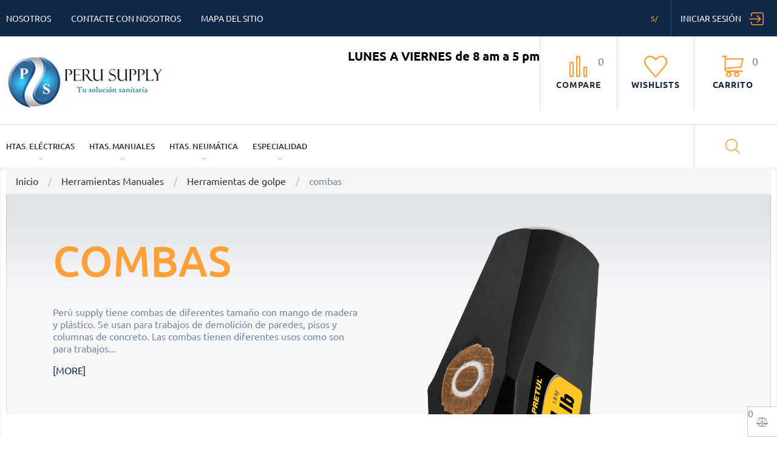

--- FILE ---
content_type: text/html; charset=utf-8
request_url: https://perusupply.com/92-combas
body_size: 30285
content:
<!-- begin module:stfacetedsearch/views/templates/listing/category.tpl -->
<!doctype html>
<html lang="pe">

<head>
  
    
  <meta charset="utf-8">


  <meta http-equiv="x-ua-compatible" content="ie=edge">



  <title>Combas de metal para trabajos de demolición y construcción.</title>
  <meta name="description" content="Perú supply tiene combas de diferentes tamaño con mango de madera y plástico. Se usan para trabajos de demolición de paredes, pisos y columnas de concreto. Las combas tienen diferentes usos como son para trabajos de herrería, construcción, mantenimiento en talleres. Elija la comba que se acomode al tipo de trabajo que realizas.">
  <meta name="keywords" content="comba, metal, plastico, madera">
        <link rel="canonical" href="https://perusupply.com/92-combas">
    
                  <link rel="alternate" href="https://perusupply.com/92-combas" hreflang="es-pe">
            



  <meta name="viewport" content="width=device-width, initial-scale=1">



  <link rel="icon" type="image/vnd.microsoft.icon" href="/img/favicon.ico?1589168765">
  <link rel="shortcut icon" type="image/x-icon" href="/img/favicon.ico?1589168765">



    <link rel="stylesheet" href="https://perusupply.com/modules/jxproductsslider/views/css/swiper.min.css" type="text/css" media="all">
  <link rel="stylesheet" href="https://perusupply.com/themes/_libraries/font-awesome/css/font-awesome.min.css" type="text/css" media="all">
  <link rel="stylesheet" href="https://perusupply.com/themes/theme1486/assets/css/theme.css" type="text/css" media="all">
  <link rel="stylesheet" href="https://perusupply.com/modules/blockreassurance/views/dist/front.css" type="text/css" media="all">
  <link rel="stylesheet" href="https://perusupply.com/themes/theme1486/modules/jxcategoryproducts/views/css/jxcategoryproducts.css" type="text/css" media="all">
  <link rel="stylesheet" href="https://perusupply.com/modules/jxgooglemap/views/css/jxgooglemap.css" type="text/css" media="all">
  <link rel="stylesheet" href="https://perusupply.com/themes/theme1486/modules/jxheaderaccount/views/css/jxheaderaccount.css" type="text/css" media="all">
  <link rel="stylesheet" href="https://perusupply.com/themes/theme1486/modules/jxmanufacturerblock/views/css/jxmanufacturerblock.css" type="text/css" media="all">
  <link rel="stylesheet" href="https://perusupply.com/themes/theme1486/modules/jxmediaparallax/views/css/jxmediaparallax.css" type="text/css" media="all">
  <link rel="stylesheet" href="https://perusupply.com/modules/jxmediaparallax/views/css/rd-parallax.css" type="text/css" media="all">
  <link rel="stylesheet" href="https://perusupply.com/themes/theme1486/modules/jxmegamenu/views/css/jxmegamenu.css" type="text/css" media="all">
  <link rel="stylesheet" href="https://perusupply.com/themes/theme1486/modules/jxproductlistgallery/views/css/jxproductlistgallery.css" type="text/css" media="all">
  <link rel="stylesheet" href="https://perusupply.com/themes/theme1486/modules/jxproductsslider/views/css/jxproductsslider.css" type="text/css" media="all">
  <link rel="stylesheet" href="https://perusupply.com/modules/jxproductzoomer/views/css/jxproductzoomer.css" type="text/css" media="all">
  <link rel="stylesheet" href="https://perusupply.com/themes/theme1486/modules/jxwishlist/views/css/front_wishlists.css" type="text/css" media="all">
  <link rel="stylesheet" href="https://perusupply.com/themes/theme1486/modules/jxsearch/views/css/jxsearch.css" type="text/css" media="all">
  <link rel="stylesheet" href="https://perusupply.com/modules/ps_facetedsearch/views/dist/front.css" type="text/css" media="all">
  <link rel="stylesheet" href="https://perusupply.com/themes/theme1486/modules/jxcompareproduct//views/css/jxcompareproduct.css" type="text/css" media="all">
  <link rel="stylesheet" href="https://perusupply.com/themes/theme1486/modules/jxmegalayout//views/css/jxmegalayout.css" type="text/css" media="all">
  <link rel="stylesheet" href="https://perusupply.com/themes/theme1486/modules/jxproductcustomtab/views/css/jxproductcustomtab.css" type="text/css" media="all">
  <link rel="stylesheet" href="https://perusupply.com/themes/theme1486/modules/jxblog//views/css/jxblog.css" type="text/css" media="all">
  <link rel="stylesheet" href="https://perusupply.com/themes/theme1486/modules/jxdaydeal//views/css/jxdaydeal.css" type="text/css" media="all">
  <link rel="stylesheet" href="https://perusupply.com/modules/stfacetedsearch/views/dist/front.css" type="text/css" media="all">
  <link rel="stylesheet" href="https://perusupply.com/modules/stfacetedsearch/views/css/nouislider.min.css" type="text/css" media="all">
  <link rel="stylesheet" href="https://perusupply.com/modules/stfacetedsearch/views/font/fontello-codes.css" type="text/css" media="all">
  <link rel="stylesheet" href="https://perusupply.com/js/jquery/ui/themes/base/minified/jquery-ui.min.css" type="text/css" media="all">
  <link rel="stylesheet" href="https://perusupply.com/js/jquery/ui/themes/base/minified/jquery.ui.theme.min.css" type="text/css" media="all">
  <link rel="stylesheet" href="https://perusupply.com/js/jquery/plugins/autocomplete/jquery.autocomplete.css" type="text/css" media="all">
  <link rel="stylesheet" href="https://perusupply.com/themes/theme1486/modules/ps_imageslider/css/homeslider.css" type="text/css" media="all">
  <link rel="stylesheet" href="https://perusupply.com/themes/theme1486/assets/css/custom.css" type="text/css" media="all">




  

  <script type="text/javascript">
        var JXHEADERACCOUNT_AVATAR = "";
        var JXHEADERACCOUNT_DISPLAY_STYLE = "onecolumn";
        var JXHEADERACCOUNT_DISPLAY_TYPE = "popup";
        var JXHEADERACCOUNT_FAPPID = "demo";
        var JXHEADERACCOUNT_FAPPSECRET = "demo";
        var JXHEADERACCOUNT_FSTATUS = "1";
        var JXHEADERACCOUNT_GAPPID = "demo";
        var JXHEADERACCOUNT_GAPPSECRET = "demo";
        var JXHEADERACCOUNT_GREDIRECT = "demo";
        var JXHEADERACCOUNT_GSTATUS = "1";
        var JXHEADERACCOUNT_USE_AVATAR = "1";
        var JXHEADERACCOUNT_USE_REDIRECT = "0";
        var JXHEADERACCOUNT_VKAPPID = "demo";
        var JXHEADERACCOUNT_VKAPPSECRET = "demo";
        var JXHEADERACCOUNT_VKREDIRECT = "demo";
        var JXHEADERACCOUNT_VKSTATUS = "1";
        var added_to_wishlist = "The product was successfully added to your wishlist.";
        var back_btn_text = "Atr\u00e1s";
        var btn_wishlist = "My wishlists";
        var change_name_wishlist = "Change name";
        var googleScriptStatus = false;
        var isLogged = false;
        var jxsearch_highlight = "1";
        var jxsearch_itemstoshow = "3";
        var jxsearch_minlength = "3";
        var jxsearch_navigation = "1";
        var jxsearch_navigation_position = "bottom";
        var jxsearch_pager = "1";
        var jxsearch_showall_text = "Display all results(%s more)";
        var jxsearch_showallresults = "1";
        var loggin_wishlist_required = "You must be logged in to manage your wishlist.";
        var logo_url = "\/img\/perusupplycom-logo-1589168725.jpg";
        var mywishlists_url = "https:\/\/perusupply.com\/wishlists";
        var prestashop = {"cart":{"products":[],"totals":{"total":{"type":"total","label":"Total","amount":0,"value":"S\/0.00"},"total_including_tax":{"type":"total","label":"Total (impuestos incl.)","amount":0,"value":"S\/0.00"},"total_excluding_tax":{"type":"total","label":"Total (impuestos excl.)","amount":0,"value":"S\/0.00"}},"subtotals":{"products":{"type":"products","label":"Subtotal","amount":0,"value":"S\/0.00"},"discounts":null,"shipping":{"type":"shipping","label":"Transporte","amount":0,"value":"Gratis"},"tax":null},"products_count":0,"summary_string":"0 art\u00edculos","vouchers":{"allowed":0,"added":[]},"discounts":[],"minimalPurchase":50,"minimalPurchaseRequired":"Se necesita una compra m\u00ednima total de S\/50.00 (impuestos exc.) para validar su pedido. En este momento el valor total de su carrito es de S\/0.00 (impuestos exc.)."},"currency":{"name":"Sol peruano","iso_code":"PEN","iso_code_num":"604","sign":"S\/"},"customer":{"lastname":null,"firstname":null,"email":null,"birthday":null,"newsletter":null,"newsletter_date_add":null,"optin":null,"website":null,"company":null,"siret":null,"ape":null,"is_logged":false,"gender":{"type":null,"name":null},"addresses":[]},"language":{"name":"Espa\u00f1ol PE (Spanish)","iso_code":"pe","locale":"es-PE","language_code":"es-pe","is_rtl":"0","date_format_lite":"d\/m\/Y","date_format_full":"d\/m\/Y H:i:s","id":6},"page":{"title":"","canonical":"https:\/\/perusupply.com\/92-combas","meta":{"title":"Combas de metal para trabajos de demolici\u00f3n y construcci\u00f3n.","description":"Per\u00fa supply tiene combas de diferentes tama\u00f1o con mango de madera y pl\u00e1stico. Se usan para trabajos de demolici\u00f3n de paredes, pisos y columnas de concreto. Las combas tienen diferentes usos como son para trabajos de herrer\u00eda, construcci\u00f3n, mantenimiento en talleres. Elija la comba que se acomode al tipo de trabajo que realizas.","keywords":"comba, metal, plastico, madera","robots":"index"},"page_name":"category","body_classes":{"lang-pe":true,"lang-rtl":false,"country-US":true,"currency-PEN":true,"layout-full-width":true,"page-category":true,"tax-display-disabled":true,"category-id-92":true,"category-combas":true,"category-id-parent-68":true,"category-depth-level-4":true},"admin_notifications":[]},"shop":{"name":"Peru Supply","logo":"\/img\/perusupplycom-logo-1589168725.jpg","stores_icon":"\/img\/new-store-logo_stores-1453305028.gif","favicon":"\/img\/favicon.ico"},"urls":{"base_url":"https:\/\/perusupply.com\/","current_url":"https:\/\/perusupply.com\/92-combas","shop_domain_url":"https:\/\/perusupply.com","img_ps_url":"https:\/\/perusupply.com\/img\/","img_cat_url":"https:\/\/perusupply.com\/img\/c\/","img_lang_url":"https:\/\/perusupply.com\/img\/l\/","img_prod_url":"https:\/\/perusupply.com\/img\/p\/","img_manu_url":"https:\/\/perusupply.com\/img\/m\/","img_sup_url":"https:\/\/perusupply.com\/img\/su\/","img_ship_url":"https:\/\/perusupply.com\/img\/s\/","img_store_url":"https:\/\/perusupply.com\/img\/st\/","img_col_url":"https:\/\/perusupply.com\/img\/co\/","img_url":"https:\/\/perusupply.com\/themes\/theme1486\/assets\/img\/","css_url":"https:\/\/perusupply.com\/themes\/theme1486\/assets\/css\/","js_url":"https:\/\/perusupply.com\/themes\/theme1486\/assets\/js\/","pic_url":"https:\/\/perusupply.com\/upload\/","pages":{"address":"https:\/\/perusupply.com\/direccion","addresses":"https:\/\/perusupply.com\/direcciones","authentication":"https:\/\/perusupply.com\/iniciar-sesion","cart":"https:\/\/perusupply.com\/carrito","category":"https:\/\/perusupply.com\/index.php?controller=category","cms":"https:\/\/perusupply.com\/index.php?controller=cms","contact":"https:\/\/perusupply.com\/contactenos","discount":"https:\/\/perusupply.com\/descuento","guest_tracking":"https:\/\/perusupply.com\/seguimiento-pedido-invitado","history":"https:\/\/perusupply.com\/historial-compra","identity":"https:\/\/perusupply.com\/datos-personales","index":"https:\/\/perusupply.com\/","my_account":"https:\/\/perusupply.com\/mi-cuenta","order_confirmation":"https:\/\/perusupply.com\/confirmacion-pedido","order_detail":"https:\/\/perusupply.com\/index.php?controller=order-detail","order_follow":"https:\/\/perusupply.com\/seguimiento-pedido","order":"https:\/\/perusupply.com\/pedido","order_return":"https:\/\/perusupply.com\/index.php?controller=order-return","order_slip":"https:\/\/perusupply.com\/facturas-abono","pagenotfound":"https:\/\/perusupply.com\/pagina-no-encontrada","password":"https:\/\/perusupply.com\/recuperar-contrase\u00f1a","pdf_invoice":"https:\/\/perusupply.com\/index.php?controller=pdf-invoice","pdf_order_return":"https:\/\/perusupply.com\/index.php?controller=pdf-order-return","pdf_order_slip":"https:\/\/perusupply.com\/index.php?controller=pdf-order-slip","prices_drop":"https:\/\/perusupply.com\/productos-rebajados","product":"https:\/\/perusupply.com\/index.php?controller=product","search":"https:\/\/perusupply.com\/busqueda","sitemap":"https:\/\/perusupply.com\/mapa del sitio","stores":"https:\/\/perusupply.com\/tiendas","supplier":"https:\/\/perusupply.com\/proveedor","register":"https:\/\/perusupply.com\/iniciar-sesion?create_account=1","order_login":"https:\/\/perusupply.com\/pedido?login=1"},"alternative_langs":{"es-pe":"https:\/\/perusupply.com\/92-combas"},"theme_assets":"\/themes\/theme1486\/assets\/","actions":{"logout":"https:\/\/perusupply.com\/?mylogout="},"no_picture_image":{"bySize":{"small_default":{"url":"https:\/\/perusupply.com\/img\/p\/pe-default-small_default.jpg","width":98,"height":98},"cart_default":{"url":"https:\/\/perusupply.com\/img\/p\/pe-default-cart_default.jpg","width":125,"height":125},"home_default":{"url":"https:\/\/perusupply.com\/img\/p\/pe-default-home_default.jpg","width":250,"height":250},"medium_default":{"url":"https:\/\/perusupply.com\/img\/p\/pe-default-medium_default.jpg","width":452,"height":452},"large_default":{"url":"https:\/\/perusupply.com\/img\/p\/pe-default-large_default.jpg","width":850,"height":850}},"small":{"url":"https:\/\/perusupply.com\/img\/p\/pe-default-small_default.jpg","width":98,"height":98},"medium":{"url":"https:\/\/perusupply.com\/img\/p\/pe-default-home_default.jpg","width":250,"height":250},"large":{"url":"https:\/\/perusupply.com\/img\/p\/pe-default-large_default.jpg","width":850,"height":850},"legend":""}},"configuration":{"display_taxes_label":false,"display_prices_tax_incl":true,"is_catalog":false,"show_prices":true,"opt_in":{"partner":true},"quantity_discount":{"type":"price","label":"Precio"},"voucher_enabled":0,"return_enabled":1},"field_required":[],"breadcrumb":{"links":[{"title":"Inicio","url":"https:\/\/perusupply.com\/"},{"title":"Herramientas Manuales","url":"https:\/\/perusupply.com\/12-herramientas-manuales"},{"title":"Herramientas de golpe","url":"https:\/\/perusupply.com\/68-herramientas-de-golpe"},{"title":"combas","url":"https:\/\/perusupply.com\/92-combas"}],"count":4},"link":{"protocol_link":"https:\/\/","protocol_content":"https:\/\/"},"time":1768953582,"static_token":"8e1f352140bdf1b5bec13eb3243a1d94","token":"b1460168a91058e60a8035f4a9ff29fd"};
        var prestashopFacebookAjaxController = "https:\/\/perusupply.com\/module\/ps_facebook\/Ajax";
        var psemailsubscription_subscription = "https:\/\/perusupply.com\/module\/ps_emailsubscription\/subscription";
        var psr_icon_color = "#F19D76";
        var search_url_local = "https:\/\/perusupply.com\/module\/jxsearch\/ajaxsearch";
        var share_btn_text = "Share";
        var stfacetdsearch = {"with_inputs":"0","tooltips":false,"price_step":0,"weight_step":0,"drop_down":0,"loading_effect":3,"product_list_selector":"","magic":"0","is_mobile_device":false,"sample":{"price":"S\/12,345,678.12","weight":"12,345,678.12kg"}};
        var use_blog_search = false;
        var use_jx_ajax_search = true;
        var wishlist_no_product = "No products in this wishlist";
        var wishlist_title_step_1 = "Step 1";
        var wishlist_title_step_1_desc = "(Select a layout to create an image that you post it)";
        var wishlist_title_step_2 = "Step 2";
        var wishlist_title_step_2_desc = "(To add to the image of the cell)";
      </script>



  
<!-- begin /home/u873428228/domains/perusupply.com/public_html/themes/theme1486/modules/jxmegamenu//views/templates/hook/jxmegamenu-header.tpl -->

<!-- end /home/u873428228/domains/perusupply.com/public_html/themes/theme1486/modules/jxmegamenu//views/templates/hook/jxmegamenu-header.tpl -->

<!-- begin modules/jxproductlistgallery//views/templates/hook/jxproductlistgallery-header.tpl -->
<script type="text/javascript">
            var JX_PLG_LIVE_MODE = 1;
            var JX_PLG_TYPE = 'rollover';
            var JX_PLG_ROLLOVER_ANIMATION = 'horizontal_slide';
            var JX_PLG_DISPLAY_ITEMS = 5;
            var JX_PLG_USE_CAROUSEL = false;
            var JX_PLG_CAROUSEL_NB = 3;
            var JX_PLG_USE_PAGER = false;
            var JX_PLG_USE_CONTROLS = false;
    </script>
<!-- end modules/jxproductlistgallery//views/templates/hook/jxproductlistgallery-header.tpl -->

<!-- begin modules/jxproductzoomer//views/templates/hook/jxproductzoomer.tpl -->
<script type="text/javascript">
            var PS_DISPLAY_JQZOOM = false;
            var JXPRODUCTZOOMER_LIVE_MODE = 1;
            var JXPRODUCTZOOMER_FANCY_BOX = false;
            var JXPRODUCTZOOMER_EXTENDED_SETTINGS = 1;
            var JXPRODUCTZOOMER_IMAGE_CHANGE_EVENT = false;
            var JXPRODUCTZOOMER_ZOOM_LEVEL = 1.5;
            var JXPRODUCTZOOMER_ZOOM_SCROLL = false;
            var JXPRODUCTZOOMER_ZOOM_SCROLL_INCREMENT = 0.2;
            var JXPRODUCTZOOMER_ZOOM_MIN_LEVEL = false;
            var JXPRODUCTZOOMER_ZOOM_MAX_LEVEL = false;
            var JXPRODUCTZOOMER_ZOOM_EASING = 1;
            var JXPRODUCTZOOMER_ZOOM_EASING_AMOUNT = 12;
            var JXPRODUCTZOOMER_ZOOM_LENS_SIZE = 250;
            var JXPRODUCTZOOMER_ZOOM_WINDOW_WIDTH = 400;
            var JXPRODUCTZOOMER_ZOOM_WINDOW_HEIGHT = 400;
            var JXPRODUCTZOOMER_ZOOM_WINDOW_OFFSET_X = false;
            var JXPRODUCTZOOMER_ZOOM_WINDOW_OFFSET_Y = false;
            var JXPRODUCTZOOMER_ZOOM_WINDOW_POSITION = 1;
            var JXPRODUCTZOOMER_ZOOM_WINDOW_BG_COLOUR = '#ffffff';
            var JXPRODUCTZOOMER_ZOOM_FADE_IN = 200;
            var JXPRODUCTZOOMER_ZOOM_FADE_OUT = 200;
            var JXPRODUCTZOOMER_ZOOM_WINDOW_FADE_IN = 200;
            var JXPRODUCTZOOMER_ZOOM_WINDOW_FADE_OUT = 200;
            var JXPRODUCTZOOMER_ZOOM_WINDOW_TINT_FADE_IN = 200;
            var JXPRODUCTZOOMER_ZOOM_WINDOW_TINT_FADE_OUT = 200;
            var JXPRODUCTZOOMER_ZOOM_BORDER_SIZE = 4;
            var JXPRODUCTZOOMER_ZOOM_SHOW_LENS = 1;
            var JXPRODUCTZOOMER_ZOOM_BORDER_COLOR = '#888888';
            var JXPRODUCTZOOMER_ZOOM_LENS_BORDER_SIZE = 1;
            var JXPRODUCTZOOMER_ZOOM_LENS_BORDER_COLOR = '#000000';
            var JXPRODUCTZOOMER_ZOOM_LENS_SHAPE = 'round';
            var JXPRODUCTZOOMER_ZOOM_TYPE = 'lens';
            var JXPRODUCTZOOMER_ZOOM_CONTAIN_LENS_ZOOM = 1;
            var JXPRODUCTZOOMER_ZOOM_LENS_COLOUR = '#ffffff';
            var JXPRODUCTZOOMER_ZOOM_LENS_OPACITY = 0.4;
            var JXPRODUCTZOOMER_ZOOM_TINT = false;
            var JXPRODUCTZOOMER_ZOOM_TINT_COLOUR = '#333333';
            var JXPRODUCTZOOMER_ZOOM_TINT_OPACITY = 0.4;
            var JXPRODUCTZOOMER_ZOOM_CURSOR = 'default';
            var JXPRODUCTZOOMER_ZOOM_RESPONSIVE = 1;
        var JXPRODUCTZOOMER_IS_MOBILE = false;
</script>
<!-- end modules/jxproductzoomer//views/templates/hook/jxproductzoomer.tpl -->

<!-- begin module:stfacetedsearch/views/templates/hook/header.tpl -->
<!-- begin /home/u873428228/domains/perusupply.com/public_html/modules/stfacetedsearch/views/templates/hook/header.tpl --><style>
    .st-range-box .noUi-connect{background-color:#3FB8AF;}.st-range-box .noUi-vertical{height:200px;}.feds_block_title{color:#102747;}.feds_block_title{background-color:#fe9f38;}.feds_block_title{font-size: 20px;}#feds_search_filters #search_filters{margin-bottom:25px;}.feds_d_open .feds_dropdown_tri{background-color:#f3f3f3;}.feds_overlay_loader{font-size:16px;}.facet_title, .feds_dropdown_tri, .facet-title-mobile{color:#ffffff;}.facet_title, .feds_dropdown_tri, .facet-title-mobile{background-color:#102747;}.facet_title, .feds_dropdown_tri{border-color:#E2E2E2;}.facet_colexp_block, .feds_facet_x .feds_dropdown_list{border-color:#102747;}#search_filters .feds_facet .facet_with_max_height{max-height:320px;}.feds_block_content{font-size:14px;}.feds_block_title{padding-left:8px;}.feds_block_content{padding-left:0px;}.facet_colexp_block{padding-left:10px;}@media only screen and (min-width:768px){.feds_facet_x .feds_dropdown_list{padding-left:10px;}}@media only screen and (max-width:767px){.feds_facet_x .facet_colexp_block{padding-left:10px;}}.facet_title, .feds_dropdown_tri{padding-left:10px;}.feds_active_filters{padding-left:0px;}.feds_block_title{padding-top:10px;}.feds_block_content{padding-top:0px;}.facet_colexp_block{padding-top:10px;}@media only screen and (min-width:768px){.feds_facet_x .feds_dropdown_list{padding-top:10px;}}@media only screen and (max-width:767px){.feds_facet_x .facet_colexp_block{padding-top:10px;}}.facet_title, .feds_dropdown_tri{padding-top:8px;}.feds_active_filters{padding-top:10px;}.feds_block_title{padding-right:8px;}.feds_block_content{padding-right:0px;}.facet_colexp_block{padding-right:10px;}@media only screen and (min-width:768px){.feds_facet_x .feds_dropdown_list{padding-right:10px;}}@media only screen and (max-width:767px){.feds_facet_x .facet_colexp_block{padding-right:10px;}}.facet_title, .feds_dropdown_tri{padding-right:10px;}.feds_active_filters{padding-right:20px;}.feds_block_title{padding-bottom:10px;}.feds_block_content{padding-bottom:0px;}.facet_colexp_block{padding-bottom:10px;}@media only screen and (min-width:768px){.feds_facet_x .feds_dropdown_list{padding-bottom:10px;}}@media only screen and (max-width:767px){.feds_facet_x .facet_colexp_block{padding-bottom:10px;}}.facet_title, .feds_dropdown_tri{padding-bottom:8px;}.feds_active_filters{padding-bottom:0px;}.facet_title, .feds_dropdown_tri{border-left-width:0px;}.facet_colexp_block{border-left-width:1px;}@media only screen and (min-width:768px){.feds_facet_x .feds_dropdown_list{border-left-width:1px;}}@media only screen and (max-width:767px){.feds_facet_x .facet_colexp_block{border-left-width:1px;}}.facet_title, .feds_dropdown_tri{border-top-width:0px;}.facet_colexp_block{border-top-width:0px;}@media only screen and (min-width:768px){.feds_facet_x .feds_dropdown_list{border-top-width:0px;}}@media only screen and (max-width:767px){.feds_facet_x .facet_colexp_block{border-top-width:0px;}}.facet_title, .feds_dropdown_tri{border-right-width:0px;}.facet_colexp_block{border-right-width:1px;}@media only screen and (min-width:768px){.feds_facet_x .feds_dropdown_list{border-right-width:1px;}}@media only screen and (max-width:767px){.feds_facet_x .facet_colexp_block{border-right-width:1px;}}.facet_title, .feds_dropdown_tri{border-bottom-width:1px;}.facet_colexp_block{border-bottom-width:1px;}@media only screen and (min-width:768px){.feds_facet_x .feds_dropdown_list{border-bottom-width:1px;}}@media only screen and (max-width:767px){.feds_facet_x .facet_colexp_block{border-bottom-width:1px;}}.facet_title_text, .feds_dropdown_tri .stfeds_flex_child{text-transform: uppercase;}.facet_title_text, .feds_dropdown_tri .stfeds_flex_child{font-size: 14px;}.feds_custom-input-box .feds_custom-input-item.feds_custom-input-checkbox,.feds_custom-input-box .feds_custom-input-item.feds_custom-input-radio{border-width:1px;}.feds_active_filters .feds_link{color:#102747;}.feds_active_filters .feds_link:hover, .feds_active_filters .feds_link.active{color:#ff9e57;}.feds_active_filters .feds_link{background-color:#d9d9d9;}.feds_active_filters .feds_link:hover, .feds_active_filters .feds_link.active{background-color:#8d8d8d;}.feds_active_filters .feds_link{border-width:1px;text-decoration:none;padding:2px 3px;}.feds_active_filters .feds_link{border-color:#d9d9d9;}.feds_custom-input-box .feds_custom-input-item.feds_custom-input-color{border-width:0px;}.feds_custom-input-box .feds_custom-input-item.feds_custom-input-color{line-height:15px;}.feds_dropdown_list{min-width:300px;}.feds_offcanvas_tri{font-size:16px;}.feds_block_title{font-weight:700;font-style:italic;}.feds_block_title{text-transform: uppercase;}.facet_title_text, .feds_dropdown_tri span{font-weight:700;font-style:italic;}.feds_dropdown_tri .feds_arrow:before{font-weight:700;}.feds_facet_2 .feds_filter_1582 .feds_link, .feds_facet_2 .feds_filter_1582 .feds_showmore_button{padding-top:2px;padding-bottom:2px;}.feds_facet_2 .feds_filter_1583 .feds_link, .feds_facet_2 .feds_filter_1583 .feds_showmore_button{padding-top:2px;padding-bottom:2px;}.feds_facet_2 .feds_filter_1584 .feds_link, .feds_facet_2 .feds_filter_1584 .feds_showmore_button{padding-top:2px;padding-bottom:2px;}.feds_facet_2 .feds_filter_1585 .feds_link, .feds_facet_2 .feds_filter_1585 .feds_showmore_button{padding-top:2px;padding-bottom:2px;}.feds_facet_2 .feds_filter_1586 .feds_link, .feds_facet_2 .feds_filter_1586 .feds_showmore_button{padding-top:2px;padding-bottom:2px;}.feds_facet_2 .feds_filter_1587 .feds_link, .feds_facet_2 .feds_filter_1587 .feds_showmore_button{padding-top:2px;padding-bottom:2px;}.feds_facet_2 .feds_filter_1588 .feds_link, .feds_facet_2 .feds_filter_1588 .feds_showmore_button{padding-top:2px;padding-bottom:2px;}.feds_facet_2 .feds_filter_1589 .feds_link, .feds_facet_2 .feds_filter_1589 .feds_showmore_button{padding-top:2px;padding-bottom:2px;}.feds_facet_2 .feds_filter_1590 .feds_link, .feds_facet_2 .feds_filter_1590 .feds_showmore_button{padding-top:2px;padding-bottom:2px;}.feds_facet_2 .feds_filter_1591 .feds_link, .feds_facet_2 .feds_filter_1591 .feds_showmore_button{padding-top:2px;padding-bottom:2px;}.feds_facet_2 .feds_filter_1592 .feds_link, .feds_facet_2 .feds_filter_1592 .feds_showmore_button{padding-top:2px;padding-bottom:2px;}.feds_facet_2 .feds_filter_1593 .feds_link, .feds_facet_2 .feds_filter_1593 .feds_showmore_button{padding-top:2px;padding-bottom:2px;}.feds_facet_2 .feds_filter_1594 .feds_link, .feds_facet_2 .feds_filter_1594 .feds_showmore_button{padding-top:2px;padding-bottom:2px;}.feds_facet_2 .feds_filter_1595 .feds_link, .feds_facet_2 .feds_filter_1595 .feds_showmore_button{padding-top:2px;padding-bottom:2px;}.feds_facet_2 .feds_filter_1596 .feds_link, .feds_facet_2 .feds_filter_1596 .feds_showmore_button{padding-top:2px;padding-bottom:2px;}.feds_facet_2 .feds_filter_1597 .feds_link, .feds_facet_2 .feds_filter_1597 .feds_showmore_button{padding-top:2px;padding-bottom:2px;}.feds_facet_2 .feds_filter_1598 .feds_link, .feds_facet_2 .feds_filter_1598 .feds_showmore_button{padding-top:2px;padding-bottom:2px;}.feds_facet_2 .feds_filter_1599 .feds_link, .feds_facet_2 .feds_filter_1599 .feds_showmore_button{padding-top:2px;padding-bottom:2px;}.feds_facet_2 .feds_filter_1600 .feds_link, .feds_facet_2 .feds_filter_1600 .feds_showmore_button{padding-top:2px;padding-bottom:2px;}.feds_facet_2 .feds_filter_1601 .feds_link, .feds_facet_2 .feds_filter_1601 .feds_showmore_button{padding-top:2px;padding-bottom:2px;}.feds_facet_2 .feds_filter_1602 .feds_link, .feds_facet_2 .feds_filter_1602 .feds_showmore_button{padding-top:2px;padding-bottom:2px;}.feds_facet_2 .feds_filter_1603 .feds_link, .feds_facet_2 .feds_filter_1603 .feds_showmore_button{padding-top:2px;padding-bottom:2px;}.feds_facet_2 .feds_filter_1604 .feds_link, .feds_facet_2 .feds_filter_1604 .feds_showmore_button{padding-top:2px;padding-bottom:2px;}.feds_facet_2 .feds_filter_1605 .feds_link, .feds_facet_2 .feds_filter_1605 .feds_showmore_button{padding-top:2px;padding-bottom:2px;}.feds_facet_2 .feds_filter_1606 .feds_link, .feds_facet_2 .feds_filter_1606 .feds_showmore_button{padding-top:2px;padding-bottom:2px;}.feds_facet_2 .feds_filter_1607 .feds_link, .feds_facet_2 .feds_filter_1607 .feds_showmore_button{padding-top:2px;padding-bottom:2px;}.feds_facet_2 .feds_filter_1608 .feds_link, .feds_facet_2 .feds_filter_1608 .feds_showmore_button{padding-top:2px;padding-bottom:2px;}.feds_facet_2 .feds_filter_1609 .feds_link, .feds_facet_2 .feds_filter_1609 .feds_showmore_button{padding-top:2px;padding-bottom:2px;}.feds_facet_2 .feds_filter_1610 .feds_link, .feds_facet_2 .feds_filter_1610 .feds_showmore_button{padding-top:2px;padding-bottom:2px;}.feds_facet_2 .feds_filter_1611 .feds_link, .feds_facet_2 .feds_filter_1611 .feds_showmore_button{padding-top:2px;padding-bottom:2px;}.feds_facet_2 .feds_filter_1612 .feds_link, .feds_facet_2 .feds_filter_1612 .feds_showmore_button{padding-top:2px;padding-bottom:2px;}.feds_facet_2 .feds_filter_1613 .feds_link, .feds_facet_2 .feds_filter_1613 .feds_showmore_button{padding-top:2px;padding-bottom:2px;}.feds_facet_2 .feds_filter_1614 .feds_link, .feds_facet_2 .feds_filter_1614 .feds_showmore_button{padding-top:2px;padding-bottom:2px;}.feds_facet_2 .feds_filter_1615 .feds_link, .feds_facet_2 .feds_filter_1615 .feds_showmore_button{padding-top:2px;padding-bottom:2px;}.feds_facet_2 .feds_filter_1616 .feds_link, .feds_facet_2 .feds_filter_1616 .feds_showmore_button{padding-top:2px;padding-bottom:2px;}.feds_facet_2 .feds_filter_1617 .feds_link, .feds_facet_2 .feds_filter_1617 .feds_showmore_button{padding-top:2px;padding-bottom:2px;}.feds_facet_2 .feds_filter_1618 .feds_link, .feds_facet_2 .feds_filter_1618 .feds_showmore_button{padding-top:2px;padding-bottom:2px;}.feds_facet_2 .feds_filter_1619 .feds_link, .feds_facet_2 .feds_filter_1619 .feds_showmore_button{padding-top:2px;padding-bottom:2px;}.feds_facet_2 .feds_filter_1620 .feds_link, .feds_facet_2 .feds_filter_1620 .feds_showmore_button{padding-top:2px;padding-bottom:2px;}.feds_facet_2 .feds_filter_1621 .feds_link, .feds_facet_2 .feds_filter_1621 .feds_showmore_button{padding-top:2px;padding-bottom:2px;}.feds_facet_2 .feds_filter_1622 .feds_link, .feds_facet_2 .feds_filter_1622 .feds_showmore_button{padding-top:2px;padding-bottom:2px;}.feds_facet_2 .feds_filter_1623 .feds_link, .feds_facet_2 .feds_filter_1623 .feds_showmore_button{padding-top:2px;padding-bottom:2px;}.feds_facet_2 .feds_filter_1624 .feds_link, .feds_facet_2 .feds_filter_1624 .feds_showmore_button{padding-top:2px;padding-bottom:2px;}.feds_facet_2 .feds_filter_1625 .feds_link, .feds_facet_2 .feds_filter_1625 .feds_showmore_button{padding-top:2px;padding-bottom:2px;}.feds_facet_2 .feds_filter_1626 .feds_link, .feds_facet_2 .feds_filter_1626 .feds_showmore_button{padding-top:2px;padding-bottom:2px;}.feds_facet_2 .feds_filter_1627 .feds_link, .feds_facet_2 .feds_filter_1627 .feds_showmore_button{padding-top:2px;padding-bottom:2px;}.feds_facet_2 .feds_filter_1628 .feds_link, .feds_facet_2 .feds_filter_1628 .feds_showmore_button{padding-top:2px;padding-bottom:2px;}.feds_facet_2 .feds_filter_1629 .feds_link, .feds_facet_2 .feds_filter_1629 .feds_showmore_button{padding-top:2px;padding-bottom:2px;}.feds_facet_2 .feds_filter_1630 .feds_link, .feds_facet_2 .feds_filter_1630 .feds_showmore_button{padding-top:2px;padding-bottom:2px;}.feds_facet_2 .feds_filter_1631 .feds_link, .feds_facet_2 .feds_filter_1631 .feds_showmore_button{padding-top:2px;padding-bottom:2px;}.feds_facet_2 .feds_filter_1632 .feds_link, .feds_facet_2 .feds_filter_1632 .feds_showmore_button{padding-top:2px;padding-bottom:2px;}.feds_facet_2 .feds_filter_1633 .feds_link, .feds_facet_2 .feds_filter_1633 .feds_showmore_button{padding-top:2px;padding-bottom:2px;}.feds_facet_2 .feds_filter_1634 .feds_link, .feds_facet_2 .feds_filter_1634 .feds_showmore_button{padding-top:2px;padding-bottom:2px;}.feds_facet_2 .feds_filter_1635 .feds_link, .feds_facet_2 .feds_filter_1635 .feds_showmore_button{padding-top:2px;padding-bottom:2px;}.feds_facet_2 .feds_filter_1636 .feds_link, .feds_facet_2 .feds_filter_1636 .feds_showmore_button{padding-top:2px;padding-bottom:2px;}.feds_facet_2 .feds_filter_1637 .feds_link, .feds_facet_2 .feds_filter_1637 .feds_showmore_button{padding-top:2px;padding-bottom:2px;}.feds_facet_2 .feds_filter_1638 .feds_link, .feds_facet_2 .feds_filter_1638 .feds_showmore_button{padding-top:2px;padding-bottom:2px;}.feds_facet_2 .feds_filter_1639 .feds_link, .feds_facet_2 .feds_filter_1639 .feds_showmore_button{padding-top:2px;padding-bottom:2px;}.feds_facet_2 .feds_filter_1640 .feds_link, .feds_facet_2 .feds_filter_1640 .feds_showmore_button{padding-top:2px;padding-bottom:2px;}.feds_facet_2 .feds_filter_1641 .feds_link, .feds_facet_2 .feds_filter_1641 .feds_showmore_button{padding-top:2px;padding-bottom:2px;}.feds_facet_2 .feds_filter_1642 .feds_link, .feds_facet_2 .feds_filter_1642 .feds_showmore_button{padding-top:2px;padding-bottom:2px;}.feds_facet_2 .feds_filter_1643 .feds_link, .feds_facet_2 .feds_filter_1643 .feds_showmore_button{padding-top:2px;padding-bottom:2px;}.feds_facet_2 .feds_filter_1644 .feds_link, .feds_facet_2 .feds_filter_1644 .feds_showmore_button{padding-top:2px;padding-bottom:2px;}.feds_facet_2 .feds_filter_1645 .feds_link, .feds_facet_2 .feds_filter_1645 .feds_showmore_button{padding-top:2px;padding-bottom:2px;}.feds_facet_2 .feds_filter_1646 .feds_link, .feds_facet_2 .feds_filter_1646 .feds_showmore_button{padding-top:2px;padding-bottom:2px;}.feds_facet_2 .feds_filter_1647 .feds_link, .feds_facet_2 .feds_filter_1647 .feds_showmore_button{padding-top:2px;padding-bottom:2px;}.feds_facet_2 .feds_filter_1648 .feds_link, .feds_facet_2 .feds_filter_1648 .feds_showmore_button{padding-top:2px;padding-bottom:2px;}.feds_facet_2 .feds_filter_1649 .feds_link, .feds_facet_2 .feds_filter_1649 .feds_showmore_button{padding-top:2px;padding-bottom:2px;}.feds_facet_2 .feds_filter_1650 .feds_link, .feds_facet_2 .feds_filter_1650 .feds_showmore_button{padding-top:2px;padding-bottom:2px;}.feds_facet_2 .feds_filter_1651 .feds_link, .feds_facet_2 .feds_filter_1651 .feds_showmore_button{padding-top:2px;padding-bottom:2px;}.feds_facet_2 .feds_filter_1652 .feds_link, .feds_facet_2 .feds_filter_1652 .feds_showmore_button{padding-top:2px;padding-bottom:2px;}.feds_facet_2 .feds_filter_1653 .feds_link, .feds_facet_2 .feds_filter_1653 .feds_showmore_button{padding-top:2px;padding-bottom:2px;}.feds_facet_2 .feds_filter_1654 .feds_link, .feds_facet_2 .feds_filter_1654 .feds_showmore_button{padding-top:2px;padding-bottom:2px;}.feds_facet_2 .feds_filter_1655 .feds_link, .feds_facet_2 .feds_filter_1655 .feds_showmore_button{padding-top:2px;padding-bottom:2px;}.feds_facet_2 .feds_filter_1656 .feds_link, .feds_facet_2 .feds_filter_1656 .feds_showmore_button{padding-top:2px;padding-bottom:2px;}.feds_facet_2 .feds_filter_1657 .feds_link, .feds_facet_2 .feds_filter_1657 .feds_showmore_button{padding-top:2px;padding-bottom:2px;}.feds_facet_2 .feds_filter_1658 .feds_link, .feds_facet_2 .feds_filter_1658 .feds_showmore_button{padding-top:2px;padding-bottom:2px;}.feds_facet_2 .feds_filter_1659 .feds_link, .feds_facet_2 .feds_filter_1659 .feds_showmore_button{padding-top:2px;padding-bottom:2px;}.feds_facet_2 .feds_filter_1660 .feds_link, .feds_facet_2 .feds_filter_1660 .feds_showmore_button{padding-top:2px;padding-bottom:2px;}.feds_facet_2 .feds_filter_1661 .feds_link, .feds_facet_2 .feds_filter_1661 .feds_showmore_button{padding-top:2px;padding-bottom:2px;}.feds_facet_2 .feds_filter_1662 .feds_link, .feds_facet_2 .feds_filter_1662 .feds_showmore_button{padding-top:2px;padding-bottom:2px;}.feds_facet_2 .feds_filter_1663 .feds_link, .feds_facet_2 .feds_filter_1663 .feds_showmore_button{padding-top:2px;padding-bottom:2px;}.feds_facet_2 .feds_filter_1664 .feds_link, .feds_facet_2 .feds_filter_1664 .feds_showmore_button{padding-top:2px;padding-bottom:2px;}.feds_facet_2 .feds_filter_1665 .feds_link, .feds_facet_2 .feds_filter_1665 .feds_showmore_button{padding-top:2px;padding-bottom:2px;}.feds_facet_2 .feds_filter_1666 .feds_link, .feds_facet_2 .feds_filter_1666 .feds_showmore_button{padding-top:2px;padding-bottom:2px;}.feds_facet_2 .feds_filter_1667 .feds_link, .feds_facet_2 .feds_filter_1667 .feds_showmore_button{padding-top:2px;padding-bottom:2px;}.feds_facet_2 .feds_filter_1668 .feds_link, .feds_facet_2 .feds_filter_1668 .feds_showmore_button{padding-top:2px;padding-bottom:2px;}.feds_facet_2 .feds_filter_1669 .feds_link, .feds_facet_2 .feds_filter_1669 .feds_showmore_button{padding-top:2px;padding-bottom:2px;}.feds_facet_2 .feds_filter_1670 .feds_link, .feds_facet_2 .feds_filter_1670 .feds_showmore_button{padding-top:2px;padding-bottom:2px;}.feds_facet_2 .feds_filter_1671 .feds_link, .feds_facet_2 .feds_filter_1671 .feds_showmore_button{padding-top:2px;padding-bottom:2px;}.feds_facet_2 .feds_filter_1672 .feds_link, .feds_facet_2 .feds_filter_1672 .feds_showmore_button{padding-top:2px;padding-bottom:2px;}.feds_facet_2 .feds_filter_1673 .feds_link, .feds_facet_2 .feds_filter_1673 .feds_showmore_button{padding-top:2px;padding-bottom:2px;}.feds_facet_2 .feds_filter_1674 .feds_link, .feds_facet_2 .feds_filter_1674 .feds_showmore_button{padding-top:2px;padding-bottom:2px;}.feds_facet_2 .feds_filter_1675 .feds_link, .feds_facet_2 .feds_filter_1675 .feds_showmore_button{padding-top:2px;padding-bottom:2px;}.feds_facet_2 .feds_filter_1676 .feds_link, .feds_facet_2 .feds_filter_1676 .feds_showmore_button{padding-top:2px;padding-bottom:2px;}.feds_facet_2 .feds_filter_1677 .feds_link, .feds_facet_2 .feds_filter_1677 .feds_showmore_button{padding-top:2px;padding-bottom:2px;}.feds_facet_2 .feds_filter_1678 .feds_link, .feds_facet_2 .feds_filter_1678 .feds_showmore_button{padding-top:2px;padding-bottom:2px;}.feds_facet_2 .feds_filter_1679 .feds_link, .feds_facet_2 .feds_filter_1679 .feds_showmore_button{padding-top:2px;padding-bottom:2px;}.feds_facet_2 .feds_filter_1680 .feds_link, .feds_facet_2 .feds_filter_1680 .feds_showmore_button{padding-top:2px;padding-bottom:2px;}.feds_facet_2 .feds_filter_1681 .feds_link, .feds_facet_2 .feds_filter_1681 .feds_showmore_button{padding-top:2px;padding-bottom:2px;}.feds_facet_2 .feds_filter_1682 .feds_link, .feds_facet_2 .feds_filter_1682 .feds_showmore_button{padding-top:2px;padding-bottom:2px;}.feds_facet_2 .feds_filter_1683 .feds_link, .feds_facet_2 .feds_filter_1683 .feds_showmore_button{padding-top:2px;padding-bottom:2px;}.feds_facet_2 .feds_filter_1684 .feds_link, .feds_facet_2 .feds_filter_1684 .feds_showmore_button{padding-top:2px;padding-bottom:2px;}.feds_facet_2 .feds_filter_1685 .feds_link, .feds_facet_2 .feds_filter_1685 .feds_showmore_button{padding-top:2px;padding-bottom:2px;}.feds_facet_2 .feds_filter_1686 .feds_link, .feds_facet_2 .feds_filter_1686 .feds_showmore_button{padding-top:2px;padding-bottom:2px;}.feds_facet_2 .feds_filter_1687 .feds_link, .feds_facet_2 .feds_filter_1687 .feds_showmore_button{padding-top:2px;padding-bottom:2px;}.feds_facet_2 .feds_filter_1688 .feds_link, .feds_facet_2 .feds_filter_1688 .feds_showmore_button{padding-top:2px;padding-bottom:2px;}.feds_facet_2 .feds_filter_1689 .feds_link, .feds_facet_2 .feds_filter_1689 .feds_showmore_button{padding-top:2px;padding-bottom:2px;}.feds_facet_2 .feds_filter_1690 .feds_link, .feds_facet_2 .feds_filter_1690 .feds_showmore_button{padding-top:2px;padding-bottom:2px;}.feds_facet_2 .feds_filter_1691 .feds_link, .feds_facet_2 .feds_filter_1691 .feds_showmore_button{padding-top:2px;padding-bottom:2px;}.feds_facet_2 .feds_filter_1692 .feds_link, .feds_facet_2 .feds_filter_1692 .feds_showmore_button{padding-top:2px;padding-bottom:2px;}.feds_facet_2 .feds_filter_1693 .feds_link, .feds_facet_2 .feds_filter_1693 .feds_showmore_button{padding-top:2px;padding-bottom:2px;}.feds_facet_2 .feds_filter_1694 .feds_link, .feds_facet_2 .feds_filter_1694 .feds_showmore_button{padding-top:2px;padding-bottom:2px;}.feds_facet_2 .feds_filter_1695 .feds_link, .feds_facet_2 .feds_filter_1695 .feds_showmore_button{padding-top:2px;padding-bottom:2px;}.feds_facet_2 .feds_filter_1696 .feds_link, .feds_facet_2 .feds_filter_1696 .feds_showmore_button{padding-top:2px;padding-bottom:2px;}.feds_facet_2 .feds_filter_1697 .feds_link, .feds_facet_2 .feds_filter_1697 .feds_showmore_button{padding-top:2px;padding-bottom:2px;}.feds_facet_2 .feds_filter_1698 .feds_link, .feds_facet_2 .feds_filter_1698 .feds_showmore_button{padding-top:2px;padding-bottom:2px;}.feds_facet_2 .feds_filter_1699 .feds_link, .feds_facet_2 .feds_filter_1699 .feds_showmore_button{padding-top:2px;padding-bottom:2px;}.feds_facet_2 .feds_filter_1700 .feds_link, .feds_facet_2 .feds_filter_1700 .feds_showmore_button{padding-top:2px;padding-bottom:2px;}.feds_facet_2 .feds_filter_1701 .feds_link, .feds_facet_2 .feds_filter_1701 .feds_showmore_button{padding-top:2px;padding-bottom:2px;}.feds_facet_2 .feds_filter_1702 .feds_link, .feds_facet_2 .feds_filter_1702 .feds_showmore_button{padding-top:2px;padding-bottom:2px;}.feds_facet_2 .feds_filter_1703 .feds_link, .feds_facet_2 .feds_filter_1703 .feds_showmore_button{padding-top:2px;padding-bottom:2px;}.feds_facet_2 .feds_filter_1704 .feds_link, .feds_facet_2 .feds_filter_1704 .feds_showmore_button{padding-top:2px;padding-bottom:2px;}.feds_facet_2 .feds_filter_1705 .feds_link, .feds_facet_2 .feds_filter_1705 .feds_showmore_button{padding-top:2px;padding-bottom:2px;}.feds_facet_2 .feds_filter_1706 .feds_link, .feds_facet_2 .feds_filter_1706 .feds_showmore_button{padding-top:2px;padding-bottom:2px;}.feds_facet_2 .feds_filter_1707 .feds_link, .feds_facet_2 .feds_filter_1707 .feds_showmore_button{padding-top:2px;padding-bottom:2px;}.feds_facet_2 .feds_filter_1708 .feds_link, .feds_facet_2 .feds_filter_1708 .feds_showmore_button{padding-top:2px;padding-bottom:2px;}.feds_facet_2 .feds_filter_1709 .feds_link, .feds_facet_2 .feds_filter_1709 .feds_showmore_button{padding-top:2px;padding-bottom:2px;}.feds_facet_2 .feds_filter_1710 .feds_link, .feds_facet_2 .feds_filter_1710 .feds_showmore_button{padding-top:2px;padding-bottom:2px;}.feds_facet_2 .feds_filter_1711 .feds_link, .feds_facet_2 .feds_filter_1711 .feds_showmore_button{padding-top:2px;padding-bottom:2px;}.feds_facet_2 .feds_filter_1712 .feds_link, .feds_facet_2 .feds_filter_1712 .feds_showmore_button{padding-top:2px;padding-bottom:2px;}.feds_facet_2 .feds_filter_1713 .feds_link, .feds_facet_2 .feds_filter_1713 .feds_showmore_button{padding-top:2px;padding-bottom:2px;}.feds_facet_2 .feds_filter_1714 .feds_link, .feds_facet_2 .feds_filter_1714 .feds_showmore_button{padding-top:2px;padding-bottom:2px;}.feds_facet_2 .feds_filter_1715 .feds_link, .feds_facet_2 .feds_filter_1715 .feds_showmore_button{padding-top:2px;padding-bottom:2px;}.feds_facet_2 .feds_filter_1716 .feds_link, .feds_facet_2 .feds_filter_1716 .feds_showmore_button{padding-top:2px;padding-bottom:2px;}.feds_facet_2 .feds_filter_1717 .feds_link, .feds_facet_2 .feds_filter_1717 .feds_showmore_button{padding-top:2px;padding-bottom:2px;}.feds_facet_2 .feds_filter_1718 .feds_link, .feds_facet_2 .feds_filter_1718 .feds_showmore_button{padding-top:2px;padding-bottom:2px;}.feds_facet_2 .feds_filter_1719 .feds_link, .feds_facet_2 .feds_filter_1719 .feds_showmore_button{padding-top:2px;padding-bottom:2px;}.feds_facet_2 .feds_filter_1720 .feds_link, .feds_facet_2 .feds_filter_1720 .feds_showmore_button{padding-top:2px;padding-bottom:2px;}.feds_facet_2 .feds_filter_1721 .feds_link, .feds_facet_2 .feds_filter_1721 .feds_showmore_button{padding-top:2px;padding-bottom:2px;}.feds_facet_2 .feds_filter_1722 .feds_link, .feds_facet_2 .feds_filter_1722 .feds_showmore_button{padding-top:2px;padding-bottom:2px;}.feds_facet_2 .feds_filter_1723 .feds_link, .feds_facet_2 .feds_filter_1723 .feds_showmore_button{padding-top:2px;padding-bottom:2px;}.feds_facet_2 .feds_filter_1724 .feds_link, .feds_facet_2 .feds_filter_1724 .feds_showmore_button{padding-top:2px;padding-bottom:2px;}.feds_facet_2 .feds_filter_1725 .feds_link, .feds_facet_2 .feds_filter_1725 .feds_showmore_button{padding-top:2px;padding-bottom:2px;}.feds_facet_2 .feds_filter_1726 .feds_link, .feds_facet_2 .feds_filter_1726 .feds_showmore_button{padding-top:2px;padding-bottom:2px;}.feds_facet_2 .feds_filter_1727 .feds_link, .feds_facet_2 .feds_filter_1727 .feds_showmore_button{padding-top:2px;padding-bottom:2px;}.feds_facet_2 .feds_filter_1728 .feds_link, .feds_facet_2 .feds_filter_1728 .feds_showmore_button{padding-top:2px;padding-bottom:2px;}.feds_facet_2 .feds_filter_1729 .feds_link, .feds_facet_2 .feds_filter_1729 .feds_showmore_button{padding-top:2px;padding-bottom:2px;}.feds_facet_2 .feds_filter_1730 .feds_link, .feds_facet_2 .feds_filter_1730 .feds_showmore_button{padding-top:2px;padding-bottom:2px;}.feds_facet_2 .feds_filter_1731 .feds_link, .feds_facet_2 .feds_filter_1731 .feds_showmore_button{padding-top:2px;padding-bottom:2px;}.feds_facet_2 .feds_filter_1732 .feds_link, .feds_facet_2 .feds_filter_1732 .feds_showmore_button{padding-top:2px;padding-bottom:2px;}.feds_facet_2 .feds_filter_1733 .feds_link, .feds_facet_2 .feds_filter_1733 .feds_showmore_button{padding-top:2px;padding-bottom:2px;}.feds_facet_2 .feds_filter_1734 .feds_link, .feds_facet_2 .feds_filter_1734 .feds_showmore_button{padding-top:2px;padding-bottom:2px;}.feds_facet_2 .feds_filter_1735 .feds_link, .feds_facet_2 .feds_filter_1735 .feds_showmore_button{padding-top:2px;padding-bottom:2px;}.feds_facet_2 .feds_filter_1736 .feds_link, .feds_facet_2 .feds_filter_1736 .feds_showmore_button{padding-top:2px;padding-bottom:2px;}.feds_facet_2 .feds_filter_1737 .feds_link, .feds_facet_2 .feds_filter_1737 .feds_showmore_button{padding-top:2px;padding-bottom:2px;}.feds_facet_2 .feds_filter_1738 .feds_link, .feds_facet_2 .feds_filter_1738 .feds_showmore_button{padding-top:2px;padding-bottom:2px;}.feds_facet_2 .feds_filter_1739 .feds_link, .feds_facet_2 .feds_filter_1739 .feds_showmore_button{padding-top:2px;padding-bottom:2px;}.feds_facet_2 .feds_filter_1740 .feds_link, .feds_facet_2 .feds_filter_1740 .feds_showmore_button{padding-top:2px;padding-bottom:2px;}.feds_facet_2 .feds_filter_1741 .feds_link, .feds_facet_2 .feds_filter_1741 .feds_showmore_button{padding-top:2px;padding-bottom:2px;}.feds_facet_2 .feds_filter_1742 .feds_link, .feds_facet_2 .feds_filter_1742 .feds_showmore_button{padding-top:2px;padding-bottom:2px;}.feds_facet_2 .feds_filter_1743 .feds_link, .feds_facet_2 .feds_filter_1743 .feds_showmore_button{padding-top:2px;padding-bottom:2px;}.feds_facet_2 .feds_filter_1744 .feds_link, .feds_facet_2 .feds_filter_1744 .feds_showmore_button{padding-top:2px;padding-bottom:2px;}.feds_facet_2 .feds_filter_1745 .feds_link, .feds_facet_2 .feds_filter_1745 .feds_showmore_button{padding-top:2px;padding-bottom:2px;}.feds_facet_2 .feds_filter_1746 .feds_link, .feds_facet_2 .feds_filter_1746 .feds_showmore_button{padding-top:2px;padding-bottom:2px;}.feds_facet_2 .feds_filter_1747 .feds_link, .feds_facet_2 .feds_filter_1747 .feds_showmore_button{padding-top:2px;padding-bottom:2px;}.feds_facet_2 .feds_filter_1748 .feds_link, .feds_facet_2 .feds_filter_1748 .feds_showmore_button{padding-top:2px;padding-bottom:2px;}.feds_facet_2 .feds_filter_1749 .feds_link, .feds_facet_2 .feds_filter_1749 .feds_showmore_button{padding-top:2px;padding-bottom:2px;}.feds_facet_2 .feds_filter_1750 .feds_link, .feds_facet_2 .feds_filter_1750 .feds_showmore_button{padding-top:2px;padding-bottom:2px;}.feds_facet_2 .feds_filter_1751 .feds_link, .feds_facet_2 .feds_filter_1751 .feds_showmore_button{padding-top:2px;padding-bottom:2px;}.feds_facet_2 .feds_filter_1752 .feds_link, .feds_facet_2 .feds_filter_1752 .feds_showmore_button{padding-top:2px;padding-bottom:2px;}.feds_facet_2 .feds_filter_1753 .feds_link, .feds_facet_2 .feds_filter_1753 .feds_showmore_button{padding-top:2px;padding-bottom:2px;}.feds_facet_2 .feds_filter_1754 .feds_link, .feds_facet_2 .feds_filter_1754 .feds_showmore_button{padding-top:2px;padding-bottom:2px;}.feds_facet_2 .feds_filter_1755 .feds_link, .feds_facet_2 .feds_filter_1755 .feds_showmore_button{padding-top:2px;padding-bottom:2px;}.feds_facet_2 .feds_filter_1756 .feds_link, .feds_facet_2 .feds_filter_1756 .feds_showmore_button{padding-top:2px;padding-bottom:2px;}.feds_facet_2 .feds_filter_1757 .feds_link, .feds_facet_2 .feds_filter_1757 .feds_showmore_button{padding-top:2px;padding-bottom:2px;}.feds_facet_2 .feds_filter_1758 .feds_link, .feds_facet_2 .feds_filter_1758 .feds_showmore_button{padding-top:2px;padding-bottom:2px;}.feds_facet_2 .feds_filter_1759 .feds_link, .feds_facet_2 .feds_filter_1759 .feds_showmore_button{padding-top:2px;padding-bottom:2px;}.feds_facet_2 .feds_filter_1760 .feds_link, .feds_facet_2 .feds_filter_1760 .feds_showmore_button{padding-top:2px;padding-bottom:2px;}.feds_facet_2 .feds_filter_1761 .feds_link, .feds_facet_2 .feds_filter_1761 .feds_showmore_button{padding-top:2px;padding-bottom:2px;}.feds_facet_2 .feds_filter_1762 .feds_link, .feds_facet_2 .feds_filter_1762 .feds_showmore_button{padding-top:2px;padding-bottom:2px;}.feds_facet_2 .feds_filter_1763 .feds_link, .feds_facet_2 .feds_filter_1763 .feds_showmore_button{padding-top:2px;padding-bottom:2px;}.feds_facet_2 .feds_filter_1764 .feds_link, .feds_facet_2 .feds_filter_1764 .feds_showmore_button{padding-top:2px;padding-bottom:2px;}.feds_facet_2 .feds_filter_1765 .feds_link, .feds_facet_2 .feds_filter_1765 .feds_showmore_button{padding-top:2px;padding-bottom:2px;}.feds_facet_2 .feds_filter_1766 .feds_link, .feds_facet_2 .feds_filter_1766 .feds_showmore_button{padding-top:2px;padding-bottom:2px;}.feds_facet_2 .feds_filter_1767 .feds_link, .feds_facet_2 .feds_filter_1767 .feds_showmore_button{padding-top:2px;padding-bottom:2px;}.feds_facet_2 .feds_filter_1768 .feds_link, .feds_facet_2 .feds_filter_1768 .feds_showmore_button{padding-top:2px;padding-bottom:2px;}.feds_facet_2 .feds_filter_1769 .feds_link, .feds_facet_2 .feds_filter_1769 .feds_showmore_button{padding-top:2px;padding-bottom:2px;}.feds_facet_2 .feds_filter_1770 .feds_link, .feds_facet_2 .feds_filter_1770 .feds_showmore_button{padding-top:2px;padding-bottom:2px;}.feds_facet_2 .feds_filter_1771 .feds_link, .feds_facet_2 .feds_filter_1771 .feds_showmore_button{padding-top:2px;padding-bottom:2px;}.feds_facet_2 .feds_filter_1772 .feds_link, .feds_facet_2 .feds_filter_1772 .feds_showmore_button{padding-top:2px;padding-bottom:2px;}.feds_facet_2 .feds_filter_1773 .feds_link, .feds_facet_2 .feds_filter_1773 .feds_showmore_button{padding-top:2px;padding-bottom:2px;}.feds_facet_2 .feds_filter_1774 .feds_link, .feds_facet_2 .feds_filter_1774 .feds_showmore_button{padding-top:2px;padding-bottom:2px;}.feds_facet_2 .feds_filter_1775 .feds_link, .feds_facet_2 .feds_filter_1775 .feds_showmore_button{padding-top:2px;padding-bottom:2px;}.feds_facet_2 .feds_filter_1776 .feds_link, .feds_facet_2 .feds_filter_1776 .feds_showmore_button{padding-top:2px;padding-bottom:2px;}.feds_facet_2 .feds_filter_1777 .feds_link, .feds_facet_2 .feds_filter_1777 .feds_showmore_button{padding-top:2px;padding-bottom:2px;}.feds_facet_2 .feds_filter_1778 .feds_link, .feds_facet_2 .feds_filter_1778 .feds_showmore_button{padding-top:2px;padding-bottom:2px;}.feds_facet_2 .feds_filter_1779 .feds_link, .feds_facet_2 .feds_filter_1779 .feds_showmore_button{padding-top:2px;padding-bottom:2px;}.feds_facet_2 .feds_filter_1780 .feds_link, .feds_facet_2 .feds_filter_1780 .feds_showmore_button{padding-top:2px;padding-bottom:2px;}.feds_facet_2 .feds_filter_1781 .feds_link, .feds_facet_2 .feds_filter_1781 .feds_showmore_button{padding-top:2px;padding-bottom:2px;}.feds_facet_2 .feds_filter_1782 .feds_link, .feds_facet_2 .feds_filter_1782 .feds_showmore_button{padding-top:2px;padding-bottom:2px;}.feds_facet_2 .feds_filter_1783 .feds_link, .feds_facet_2 .feds_filter_1783 .feds_showmore_button{padding-top:2px;padding-bottom:2px;}.feds_facet_2 .feds_filter_1784 .feds_link, .feds_facet_2 .feds_filter_1784 .feds_showmore_button{padding-top:2px;padding-bottom:2px;}.feds_facet_2 .feds_filter_1785 .feds_link, .feds_facet_2 .feds_filter_1785 .feds_showmore_button{padding-top:2px;padding-bottom:2px;}
</style>
<!-- end /home/u873428228/domains/perusupply.com/public_html/modules/stfacetedsearch/views/templates/hook/header.tpl -->
<!-- end module:stfacetedsearch/views/templates/hook/header.tpl -->




  
</head>

<body id="category" class="lang-pe country-us currency-pen layout-full-width page-category tax-display-disabled category-id-92 category-combas category-id-parent-68 category-depth-level-4">


  
<!-- begin module:stfacetedsearch/views/templates/hook/sidebar.tpl -->
<!-- begin /home/u873428228/domains/perusupply.com/public_html/modules/stfacetedsearch/views/templates/hook/sidebar.tpl --><div class="feds_offcanvas feds_show_on_2 feds_show_on_x">
	<div class="feds_offcanvas_background"></div>
	<div id="feds_offcanvas_search_filters" class="feds_offcanvas_content">
				<div class="feds_offcanvas_btn stfeds_flex_container">
			<a href="https://perusupply.com/92-combas" title="Restablecer" class="feds_link stfeds_flex_child">Restablecer</a>
			<a href="javascript:;" title="Realizado" class="feds_offcanvas_done feds_offcanvas_guan stfeds_flex_child">Realizado</a>
		</div>
	</div>
	<a href="javascript:;" class="feds_offcanvas_times feds_offcanvas_guan" title="cerca">&times;</a>
</div>
<div id="feds_overlay" class="feds_overlay  feds_overlay_center stfeds_flex_container stfeds_flex_center  feds_overlay_hide  feds_overlay_click "><i class="feds_overlay_loader feds-spin5 feds_animate-spin"></i></div><!-- end /home/u873428228/domains/perusupply.com/public_html/modules/stfacetedsearch/views/templates/hook/sidebar.tpl -->
<!-- end module:stfacetedsearch/views/templates/hook/sidebar.tpl -->




<div id="preloader">
  <div class="preloader_content">
    <img class="logo img-responsive" src="/img/perusupplycom-logo-1589168725.jpg" alt="Peru Supply">
    <div id="movingBallG">
      <div class="movingBallLineG"></div>
      <div id="movingBallG_1" class="movingBallG"></div>
    </div>
  </div>
</div>

<main data-canvas="container">
  
      

  <header id="header">
    
      
  <div class="header-banner">
    
  </div>



  <div class="d-none d-lg-block">
    
<!-- begin modules/jxmegalayout//views/templates/hook/layouts/layout.tpl -->
<div class="wrapper it_SKETEWTHOQVX nav-block">
<!-- begin modules/jxmegalayout//views/templates/hook/layouts/layout.tpl -->
<div class="row it_PYSZHPVONVZV full-width">
<!-- begin modules/jxmegalayout//views/templates/hook/layouts/layout.tpl -->
<div class="it_PGUGPGHQBCEB col-12      container-fluid">
<!-- begin modules/jxmegalayout//views/templates/hook/layouts/layout.tpl -->
<div class="row it_VCLIJWWEUOZX ">
<!-- begin modules/jxmegalayout//views/templates/hook/layouts/layout.tpl -->
<div class="it_OBZQSIXIMQXA col-12  col-md-5    ">
<!-- begin modules/jxmegalayout//views/templates/hook/layouts/layout.tpl -->
<div class="module ">
<!-- begin module:ps_linklist/views/templates/hook/linkblock.tpl -->
<!-- begin /home/u873428228/domains/perusupply.com/public_html/themes/theme1486/modules/ps_linklist/views/templates/hook/linkblock.tpl -->




      <div id="_desktop_links" class="links nav-links">
      <ul>
                  <li>
            <a
              id="link-cms-page-4-3"
              class="cms-page-link"
              href="https://perusupply.com/content/4-nosotros"
              title="Conoce mas sobre nosotros">
              Nosotros
            </a>
          </li>
                  <li>
            <a
              id="link-static-page-contact-3"
              class="cms-page-link"
              href="https://perusupply.com/contactenos"
              title="Contáctenos">
              Contacte con nosotros
            </a>
          </li>
                  <li>
            <a
              id="link-static-page-sitemap-3"
              class="cms-page-link"
              href="https://perusupply.com/mapa del sitio"
              title="¿Perdido? Encuentre lo que está buscando">
              Mapa del sitio
            </a>
          </li>
              </ul>
    </div>
  

<!-- end /home/u873428228/domains/perusupply.com/public_html/themes/theme1486/modules/ps_linklist/views/templates/hook/linkblock.tpl -->
<!-- end module:ps_linklist/views/templates/hook/linkblock.tpl -->
</div>
<!-- end modules/jxmegalayout//views/templates/hook/layouts/layout.tpl -->
</div>
<!-- end modules/jxmegalayout//views/templates/hook/layouts/layout.tpl -->

<!-- begin modules/jxmegalayout//views/templates/hook/layouts/layout.tpl -->
<div class="it_EGPVWQHEZTDD col-12  col-md-7    ">
<!-- begin modules/jxmegalayout//views/templates/hook/layouts/layout.tpl -->
<div class="module ">
<!-- begin /home/u873428228/domains/perusupply.com/public_html/themes/theme1486/modules/jxheaderaccount//views/templates/hook/displayTop/jxheaderaccount.tpl -->
<div id="_desktop_user_info">
  <div class="jx-header-account">
    <a id="jx-header-account-link" href="#" onclick="return false;">
              <span>
          Iniciar sesión
        </span>
        <i class="bigmug-icons">&#xe065;</i>
          </a>
          <div id="jxha-modal" class="modal fade" tabindex="-1" role="dialog">
        <div class="modal-dialog modal-sm" role="document">
          <div class="modal-content">
            <div class="modal-header">
              <button type="button" class="close" data-dismiss="modal" aria-label="Close">
                <i class="bigmug-icons" aria-hidden="true">&#xE01E;</i>
              </button>
            </div>
            <div class="modal-body">
              
<div class="jx-header-account-wrapper onecolumn">
      <div id="login-content-displayTop" class="header-login-content login-content active">
      <form action="https://perusupply.com/iniciar-sesion" method="post">
        <div class="main-help-block"><ul></ul></div>
        <section>
                                
<!-- begin _partials/form-fields.tpl -->

  
    <input type="hidden" name="back" value="">
  


<!-- end _partials/form-fields.tpl -->

                      
<!-- begin _partials/form-fields.tpl -->

  <div class="form-group d-flex flex-sm-row flex-column align-items-sm-center ">
          <label class="form-control-label mr-2  required">
        Dirección de correo electrónico
      </label>
        <div class="form-control-content ml-auto d-inline-flex">
      
        
          <input
            class="form-control"
            name="email"
            type="email"
            value=""
                                    required          >
                  

      
      
              

    </div>
  </div>


<!-- end _partials/form-fields.tpl -->

                      
<!-- begin _partials/form-fields.tpl -->

  <div class="form-group d-flex flex-sm-row flex-column align-items-sm-center ">
          <label class="form-control-label mr-2  required">
        Contraseña
      </label>
        <div class="form-control-content ml-auto d-inline-flex">
      
        
          <div class="input-group">
            <input
              class="form-control js-visible-password"
              name="password"
              type="password"
              value=""
              pattern=".{5,}"
              required            >
            <div class="input-group-text" data-action="show-password">
              <i class="fa fa-eye" aria-hidden="true"></i>
            </div>
          </div>
        

      
      
              

    </div>
  </div>


<!-- end _partials/form-fields.tpl -->

                  </section>
        <div class="header-login-footer">
          <div class="nav d-block">
            <a class="link forgot-password" href="#forgot-password-content-displayTop" data-toggle="tab">
              Forgot your password?
            </a>
          </div>
          <hr>
          <button type="submit" name="HeaderSubmitLogin" class="btn btn-secondary mb-2">
            Iniciar sesión
          </button>
          <div class="register-link nav d-block">
            <a class="link" href="#create-account-content-displayTop" data-toggle="tab" data-link-action="display-register-form">
              ¿No tiene una cuenta? Cree una aquí
            </a>
          </div>
          
<!-- begin /home/u873428228/domains/perusupply.com/public_html/themes/theme1486/modules/jxheaderaccount/views/templates/hook/header-account.tpl -->
  <hr>
  <div class="clearfix social-login-buttons">
          <a href="https://perusupply.com/module/jxheaderaccount/facebooklogin?back=https%3A%2F%2Fperusupply.com%2F" title="Login with Your Facebook Account">
        <i class="fa fa-facebook" aria-hidden="true"></i>Facebook Login
      </a>
              <a href="https://perusupply.com/module/jxheaderaccount/googlelogin?back=https%3A%2F%2Fperusupply.com%2F" title="Login with Your Google Account">
        <i class="fa fa-google-plus" aria-hidden="true"></i>Google Login
      </a>
              <a href="https://perusupply.com/module/jxheaderaccount/vklogin?back=https%3A%2F%2Fperusupply.com%2F" title="Login with Your VK Account">
        <i class="fa fa-vk" aria-hidden="true"></i>VK Login
      </a>
      </div>

<!-- end /home/u873428228/domains/perusupply.com/public_html/themes/theme1486/modules/jxheaderaccount/views/templates/hook/header-account.tpl -->

        </div>
      </form>
    </div>
    <div id="create-account-content-displayTop" class="header-login-content create-account-content">
      <form action="https://perusupply.com/iniciar-sesion" method="post" class="std">
        
        <div class="main-help-block"><ul></ul></div>
        <section>
                                
<!-- begin _partials/form-fields.tpl -->

  <div class="form-group d-flex flex-sm-row flex-column align-items-sm-center ">
          <label class="form-control-label mr-2 ">
        Tratamiento
      </label>
        <div class="form-control-content ml-auto d-inline-flex">
      
        
                      <div class="custom-control custom-radio custom-control-inline">
              <label>
                <input class="custom-control-input" name="id_gender" type="radio" value="1">
                <span class="custom-control-label">Sr.</span>
              </label>
            </div>
                      <div class="custom-control custom-radio custom-control-inline">
              <label>
                <input class="custom-control-input" name="id_gender" type="radio" value="2">
                <span class="custom-control-label">Sra.</span>
              </label>
            </div>
                  

      
      
              

    </div>
  </div>


<!-- end _partials/form-fields.tpl -->

                      
<!-- begin _partials/form-fields.tpl -->

  <div class="form-group d-flex flex-sm-row flex-column align-items-sm-center ">
          <label class="form-control-label mr-2  required">
        Nombre
      </label>
        <div class="form-control-content ml-auto d-inline-flex">
      
        
          <input
            class="form-control"
            name="firstname"
            type="text"
            value=""
                                    required          >
                  

      
      
              

    </div>
  </div>


<!-- end _partials/form-fields.tpl -->

                      
<!-- begin _partials/form-fields.tpl -->

  <div class="form-group d-flex flex-sm-row flex-column align-items-sm-center ">
          <label class="form-control-label mr-2  required">
        Apellidos
      </label>
        <div class="form-control-content ml-auto d-inline-flex">
      
        
          <input
            class="form-control"
            name="lastname"
            type="text"
            value=""
                                    required          >
                  

      
      
              

    </div>
  </div>


<!-- end _partials/form-fields.tpl -->

                      
<!-- begin _partials/form-fields.tpl -->

  <div class="form-group d-flex flex-sm-row flex-column align-items-sm-center ">
          <label class="form-control-label mr-2  required">
        Dirección de correo electrónico
      </label>
        <div class="form-control-content ml-auto d-inline-flex">
      
        
          <input
            class="form-control"
            name="email"
            type="email"
            value=""
                                    required          >
                  

      
      
              

    </div>
  </div>


<!-- end _partials/form-fields.tpl -->

                      
<!-- begin _partials/form-fields.tpl -->

  <div class="form-group d-flex flex-sm-row flex-column align-items-sm-center ">
          <label class="form-control-label mr-2  required">
        Contraseña
      </label>
        <div class="form-control-content ml-auto d-inline-flex">
      
        
          <div class="input-group">
            <input
              class="form-control js-visible-password"
              name="password"
              type="password"
              value=""
              pattern=".{5,}"
              required            >
            <div class="input-group-text" data-action="show-password">
              <i class="fa fa-eye" aria-hidden="true"></i>
            </div>
          </div>
        

      
      
              

    </div>
  </div>


<!-- end _partials/form-fields.tpl -->

                      
<!-- begin _partials/form-fields.tpl -->

  <div class="form-group d-flex flex-sm-row flex-column align-items-sm-center ">
          <label class="form-control-label mr-2 ">
        Fecha de nacimiento
      </label>
        <div class="form-control-content ml-auto d-inline-flex">
      
        
          <input
            class="form-control"
            name="birthday"
            type="text"
            value=""
            placeholder="DD/MM/YYYY"                                  >
                      <span class="form-control-comment">
              (Ejemplo: 31/05/1970)
            </span>
                  

      
      
              

    </div>
  </div>


<!-- end _partials/form-fields.tpl -->

                      
<!-- begin _partials/form-fields.tpl -->

  <div class="form-group d-flex flex-sm-row flex-column align-items-sm-center ">
        <div class="form-control-content ml-auto d-inline-flex">
      
        
          <div class="custom-control custom-checkbox">
            <label>
              <input class="custom-control-input" name="optin" type="checkbox" value="1">
              <span class="custom-control-label">Recibir ofertas de nuestros socios</span>
            </label>
          </div>
        

      
      
              

    </div>
  </div>


<!-- end _partials/form-fields.tpl -->

                      
<!-- begin _partials/form-fields.tpl -->

  <div class="form-group d-flex flex-sm-row flex-column align-items-sm-center ">
        <div class="form-control-content ml-auto d-inline-flex">
      
        
          <div class="custom-control custom-checkbox">
            <label>
              <input class="custom-control-input" name="newsletter" type="checkbox" value="1">
              <span class="custom-control-label">Suscribirse a nuestro boletín de noticias<br><em>Puede darse de baja en cualquier momento. Para ello, consulte nuestra informaci&oacute;n de contacto en el aviso legal.</em></span>
            </label>
          </div>
        

      
      
              

    </div>
  </div>


<!-- end _partials/form-fields.tpl -->

                      
<!-- begin _partials/form-fields.tpl -->

  <div class="form-group d-flex flex-sm-row flex-column align-items-sm-center ">
          <label class="form-control-label mr-2  required">
        
      </label>
        <div class="form-control-content ml-auto d-inline-flex">
      
        
          <input
            class="form-control"
            name="captcha"
            type="text"
            value="1"
                                    required          >
                  

      
      
              

    </div>
  </div>


<!-- end _partials/form-fields.tpl -->

                  </section>
        <div class="header-login-footer">
          
&lt;!-- begin modules/ets_recaptcha_free/views/templates/hook/captcha.tpl --&gt;
&lt;div class=&quot;captcha_register form-group row required register page_category ver17&quot;&gt;
            &lt;label for=&quot;pa_captcha&quot; class=&quot;col-md-3&quot;&gt;&lt;/label&gt;
        &lt;div class=&quot;pa-captcha-inf col-md-6&quot;&gt;
                    &lt;div id=&quot;g-recaptcha-response-2096129525&quot;&gt;&lt;/div&gt;
            &lt;/div&gt;
    &lt;div class=&quot;col-md-3 form-control-comment&quot;&gt;&lt;/div&gt;&lt;/div&gt;
&lt;!-- end modules/ets_recaptcha_free/views/templates/hook/captcha.tpl --&gt;

          <div class="submit clearfix">
            <input type="hidden" name="email_create" value="1"/>
            <input type="hidden" name="is_new_customer" value="1"/>
            <input type="hidden" class="hidden" name="back" value="my-account"/>
            <button type="submit" name="submitAccount" class="btn btn-primary">
              Register
            </button>
            <hr>
            <div class="button-login nav d-block">
              <a href="#login-content-displayTop" data-toggle="tab" class="btn-link">
                Volver a Inicio de sesión
              </a>
            </div>
          </div>
        </div>
      </form>
    </div>
    <div id="forgot-password-content-displayTop" class="header-login-content forgot-password-content">
      <form action="" method="post" class="std">
      <section>
          <div class="main-help-block"><ul></ul></div>
          <p>Por favor, introduzca la dirección de correo electrónico que utilizó para registrarse. Recibirá un enlace temporal para restablecer su contraseña.</p>
          <fieldset>
            <div class="form-group">
              <label class="form-control-label required">Dirección de correo electrónico</label>
              <div class="email">
                <input class="form-control" type="email" name="email" value="" required>
              </div>
            </div>
            <div class="submit clearfix">
              <button class="form-control-submit btn btn-primary" name="submit" type="submit">
                Enviar
              </button>
            </div>
          </fieldset>
        </section>
        <hr>
        <div class="header-login-footer">
          <div class="button-login nav d-block">
            <a href="#login-content-displayTop" data-toggle="tab" class="btn-link">
              Volver a Inicio de sesión
            </a>
          </div>
        </div>
      </form>
    </div>
  </div>            </div>
          </div>
        </div>
      </div>
      </div>
</div>
<!-- end /home/u873428228/domains/perusupply.com/public_html/themes/theme1486/modules/jxheaderaccount//views/templates/hook/displayTop/jxheaderaccount.tpl -->
</div>
<!-- end modules/jxmegalayout//views/templates/hook/layouts/layout.tpl -->

<!-- begin modules/jxmegalayout//views/templates/hook/layouts/layout.tpl -->
<div class="module "></div>
<!-- end modules/jxmegalayout//views/templates/hook/layouts/layout.tpl -->

<!-- begin modules/jxmegalayout//views/templates/hook/layouts/layout.tpl -->
<div class="module ">
<!-- begin module:ps_currencyselector/ps_currencyselector.tpl -->
<!-- begin /home/u873428228/domains/perusupply.com/public_html/themes/theme1486/modules/ps_currencyselector/ps_currencyselector.tpl -->
<div id="_desktop_currency_selector">
  <div class="currency-selector">
    <ul aria-labelledby="currency-selector-label">
              <li  class="current" >
          <a title="Sol peruano" rel="nofollow" href="https://perusupply.com/92-combas?SubmitCurrency=1&amp;id_currency=3">S/</a>
        </li>
          </ul>
  </div>
</div>
<!-- end /home/u873428228/domains/perusupply.com/public_html/themes/theme1486/modules/ps_currencyselector/ps_currencyselector.tpl -->
<!-- end module:ps_currencyselector/ps_currencyselector.tpl -->
</div>
<!-- end modules/jxmegalayout//views/templates/hook/layouts/layout.tpl -->
</div>
<!-- end modules/jxmegalayout//views/templates/hook/layouts/layout.tpl -->
</div>
<!-- end modules/jxmegalayout//views/templates/hook/layouts/layout.tpl -->
</div>
<!-- end modules/jxmegalayout//views/templates/hook/layouts/layout.tpl -->
</div>
<!-- end modules/jxmegalayout//views/templates/hook/layouts/layout.tpl -->
</div>
<!-- end modules/jxmegalayout//views/templates/hook/layouts/layout.tpl -->

<!-- begin modules/jxmegalayout//views/templates/hook/layouts/layout.tpl -->
<div class="wrapper it_RDRGMIEGWQOY header-main">
<!-- begin modules/jxmegalayout//views/templates/hook/layouts/layout.tpl -->
<div class="row it_RKERGFGTWVRT full-width">
<!-- begin modules/jxmegalayout//views/templates/hook/layouts/layout.tpl -->
<div class="it_LPUCZKLJEORU col-12      container-fluid">
<!-- begin modules/jxmegalayout//views/templates/hook/layouts/layout.tpl -->
<div class="row it_AMIEKLDKSBGF ">
<!-- begin modules/jxmegalayout//views/templates/hook/layouts/layout.tpl -->
<div class="it_DVSNSYIGHUNC col-12  col-md-4    ">
<!-- begin /home/u873428228/domains/perusupply.com/public_html/themes/theme1486/modules/jxmegalayout//views/templates/hook/layouts/block.tpl -->
  <div class="header_logo">
    <a class="jxml-logo" href="https://perusupply.com/" title="Peru Supply">
      <img class="logo img-fluid" src="/img/perusupplycom-logo-1589168725.jpg" alt="Peru Supply" />
    </a>
  </div>

<!-- end /home/u873428228/domains/perusupply.com/public_html/themes/theme1486/modules/jxmegalayout//views/templates/hook/layouts/block.tpl -->
</div>
<!-- end modules/jxmegalayout//views/templates/hook/layouts/layout.tpl -->

<!-- begin modules/jxmegalayout//views/templates/hook/layouts/layout.tpl -->
<div class="it_STAUZDXRKWNE col-12   col-lg-8   icon-links text-right_desktop">
<!-- begin modules/jxmegalayout//views/templates/hook/layouts/layout.tpl -->
<div class="module ">
<!-- begin module:ps_shoppingcart/ps_shoppingcart.tpl -->
<!-- begin /home/u873428228/domains/perusupply.com/public_html/themes/theme1486/modules/ps_shoppingcart/ps_shoppingcart.tpl --><div id="_desktop_cart">
  <div data-id-slidebar="blockcart-slidebar" class="clone-slidebar-toggle blockcart cart-preview inactive" data-refresh-url="//perusupply.com/module/ps_shoppingcart/ajax">
    <div class="header">
              <i class="bigmug-icons">&#xe0a1;</i>
        <span class="hidden-sm-down">Carrito</span>
        <span class="cart-products-count">0</span>
            </div>
  </div>
  <div class="cart-summary" data-off-canvas="blockcart-slidebar right push">
    <button type="button" class="closeSlidebar" aria-label="Close">
      <i class="bigmug-icons" aria-hidden="true">&#xE01E;</i>
    </button>
    <div class="block-cart-body">
      <h4 class="cart-summary-header">Carrito</h4>
      <ul id="cart-summary-product-list">
              </ul>
      <div class="cart-subtotals">
                              <div class="cart-products d-flex flex-wrap justify-content-between">
              <span class="label">Subtotal</span>
              <span class="value">S/0.00</span>
                          </div>
                                                          <div class="cart-shipping d-flex flex-wrap justify-content-between">
              <span class="label">Transporte</span>
              <span class="value">Gratis</span>
                          </div>
                                          </div>
      <hr>
      <div class="cart-total d-flex flex-wrap justify-content-between my-3">
        <strong class="label">Total</strong>
        <strong class="value">S/0.00</strong>
      </div>
      <div class="cart-footer">
        <a class="btn btn-secondary" href="//perusupply.com/carrito?action=show" title="Pasar por caja"><span>Pasar por caja</span><i class="linearicons-arrow-right" aria-hidden="true"></i></a>
      </div>
    </div>
  </div>
</div>



<!-- end /home/u873428228/domains/perusupply.com/public_html/themes/theme1486/modules/ps_shoppingcart/ps_shoppingcart.tpl -->
<!-- end module:ps_shoppingcart/ps_shoppingcart.tpl -->
</div>
<!-- end modules/jxmegalayout//views/templates/hook/layouts/layout.tpl -->

<!-- begin modules/jxmegalayout//views/templates/hook/layouts/layout.tpl -->
<div class="module ">
<!-- begin /home/u873428228/domains/perusupply.com/public_html/themes/theme1486/modules/jxwishlist/views/templates/hook/jxwishlist-top.tpl -->

<div id="_desktop_lnk_wishlist_top">
  <a  class="lnk_wishlist" href="https://perusupply.com/wishlists" title="Wishlists">
    <i class="bigmug-icons" aria-hidden="true">&#xe060;</i>
    <span>Wishlists</span>
  </a>
</div>

<!-- end /home/u873428228/domains/perusupply.com/public_html/themes/theme1486/modules/jxwishlist/views/templates/hook/jxwishlist-top.tpl -->
</div>
<!-- end modules/jxmegalayout//views/templates/hook/layouts/layout.tpl -->

<!-- begin modules/jxmegalayout//views/templates/hook/layouts/layout.tpl -->
<div class="module ">
<!-- begin module:jxcompareproduct/views/templates/hook/jxcompareproduct-header.tpl -->
<!-- begin /home/u873428228/domains/perusupply.com/public_html/themes/theme1486/modules/jxcompareproduct/views/templates/hook/jxcompareproduct-header.tpl -->
<div id="_desktop_compare_header">
  <div class="compare-header"
       data-refresh-url="https://perusupply.com/module/jxcompareproduct/ajax"
       data-compare-max="3"
       data-empty-text="No products to compare"
       data-max-alert-message="Only 3 products can be compared">
    <a href="#" class="compare-products">
      <i class="bigmug-icons right-space" aria-hidden="true">&#xe0b8;</i>
      <span>
      Compare
    </span>
      <span class="compare-counter"></span>
    </a>
  </div>
</div>
<!-- end /home/u873428228/domains/perusupply.com/public_html/themes/theme1486/modules/jxcompareproduct/views/templates/hook/jxcompareproduct-header.tpl -->
<!-- end module:jxcompareproduct/views/templates/hook/jxcompareproduct-header.tpl -->
</div>
<!-- end modules/jxmegalayout//views/templates/hook/layouts/layout.tpl -->

<!-- begin modules/jxmegalayout//views/templates/hook/layouts/layout.tpl -->
<div class="module ">
<!-- begin module:ps_customtext/ps_customtext.tpl -->
<!-- begin /home/u873428228/domains/perusupply.com/public_html/themes/theme1486/modules/ps_customtext/ps_customtext.tpl -->
<div id="_desktop_customtext">
  <div id="custom-text">
    <!---<p class="phone_box" style="text-align: center;"><a href="tel:996302552">988154769</a>; <a href="tel:80023456790">800-2345-6790</a></p>
<p class="phone_box" style="text-align: center;"><a href="tel:996302552">988154769</a></p>-->
<h5 class="desc_box" style="text-align:center;"><span style="color:#000000;"><strong>LUNES A VIERNES de 8 am a 5 pm</strong></span></h5>
  </div>
</div><!-- end /home/u873428228/domains/perusupply.com/public_html/themes/theme1486/modules/ps_customtext/ps_customtext.tpl -->
<!-- end module:ps_customtext/ps_customtext.tpl -->
</div>
<!-- end modules/jxmegalayout//views/templates/hook/layouts/layout.tpl -->
</div>
<!-- end modules/jxmegalayout//views/templates/hook/layouts/layout.tpl -->
</div>
<!-- end modules/jxmegalayout//views/templates/hook/layouts/layout.tpl -->
</div>
<!-- end modules/jxmegalayout//views/templates/hook/layouts/layout.tpl -->

<!-- begin modules/jxmegalayout//views/templates/hook/layouts/layout.tpl -->
<div class="it_IWFBREZGIQDX col-12      container-fluid menu-wrapper">
<!-- begin modules/jxmegalayout//views/templates/hook/layouts/layout.tpl -->
<div class="row it_YCORMFBQCNNI ">
<!-- begin modules/jxmegalayout//views/templates/hook/layouts/layout.tpl -->
<div class="it_QVZCXIDUCNPE col-12      icon-links d-flex align-items-center justify-content-between">
<!-- begin modules/jxmegalayout//views/templates/hook/layouts/layout.tpl -->
<div class="module ">
<!-- begin /home/u873428228/domains/perusupply.com/public_html/themes/theme1486/modules/jxmegamenu/views/templates/hook/displaytop/jxmegamenu.tpl -->
  <div class="displayTop_menu top-level jxmegamenu_item default-menu top-global" id="_desktop_top_menu">
    <div class="title_block d-lg-none"><span>Menu</span></div>
    <ul class="menu clearfix top-level-menu jxmegamenu_item">
              <li class="mega_menu_borders top-level-menu-li jxmegamenu_item it_31474459">
                    <a class="it_31474459 top-level-menu-li-a jxmegamenu_item" href="https://perusupply.com/109-herramientas-electricas">
                          Htas. Eléctricas                                      </a>
                                          <div class="is-megamenu jxmegamenu_item first-level-menu it_31474459">
                                                <div id="megamenu-row-1-1" class="megamenu-row row megamenu-row-1">
                                                                  <div id="column-1-1-1" class="megamenu-col megamenu-col-1-1 col-sm-2 ">
                          <ul class="content">
                            
<!-- begin modules/jxmegamenu/views/templates/hook/items/html.tpl -->
<li class="html">
  <h3>Taladros</h3>
  
</li>

<!-- end modules/jxmegamenu/views/templates/hook/items/html.tpl -->

<!-- begin modules/jxmegamenu/views/templates/hook/items/categories-tree.tpl -->
      <li class="category">
                                <a href="https://perusupply.com/112-taladros-electrico" title="Taladros Eléctrico">Taladros Eléctrico</a>
          </li>
  
<!-- end modules/jxmegamenu/views/templates/hook/items/categories-tree.tpl -->

<!-- begin modules/jxmegamenu/views/templates/hook/items/categories-tree.tpl -->
      <li class="category">
                                <a href="https://perusupply.com/111-taladros-a-bateria" title="Taladros a batería">Taladros a batería</a>
          </li>
  
<!-- end modules/jxmegamenu/views/templates/hook/items/categories-tree.tpl -->

                          </ul>
                        </div>
                                              <div id="column-1-1-2" class="megamenu-col megamenu-col-1-2 col-sm-2 ">
                          <ul class="content">
                            
<!-- begin modules/jxmegamenu/views/templates/hook/items/html.tpl -->
<li class="html">
  <h3>Amoladoras</h3>
  
</li>

<!-- end modules/jxmegamenu/views/templates/hook/items/html.tpl -->

<!-- begin modules/jxmegamenu/views/templates/hook/items/categories-tree.tpl -->
      <li class="category">
                                <a href="https://perusupply.com/119-amoladora-comercial" title="Amoladora Comercial">Amoladora Comercial</a>
          </li>
  
<!-- end modules/jxmegamenu/views/templates/hook/items/categories-tree.tpl -->

<!-- begin modules/jxmegamenu/views/templates/hook/items/categories-tree.tpl -->
      <li class="category">
                                <a href="https://perusupply.com/120-amoladora-industrial" title="Amoladora Industrial">Amoladora Industrial</a>
          </li>
  
<!-- end modules/jxmegamenu/views/templates/hook/items/categories-tree.tpl -->

<!-- begin modules/jxmegamenu/views/templates/hook/items/categories-tree.tpl -->
      <li class="category">
                                <a href="https://perusupply.com/121-esmeril-de-banco" title="Esmeril de banco">Esmeril de banco</a>
          </li>
  
<!-- end modules/jxmegamenu/views/templates/hook/items/categories-tree.tpl -->

                          </ul>
                        </div>
                                              <div id="column-1-1-3" class="megamenu-col megamenu-col-1-3 col-sm-2 mega_menu_borders">
                          <ul class="content">
                            
<!-- begin modules/jxmegamenu/views/templates/hook/items/html.tpl -->
<li class="html mega_menu_borders">
  <h3>Sierras</h3>
  
</li>

<!-- end modules/jxmegamenu/views/templates/hook/items/html.tpl -->

<!-- begin modules/jxmegamenu/views/templates/hook/items/categories-tree.tpl -->
      <li class="category">
                                <a href="https://perusupply.com/122-sierra-circular" title="Sierra Circular">Sierra Circular</a>
          </li>
  
<!-- end modules/jxmegamenu/views/templates/hook/items/categories-tree.tpl -->

<!-- begin modules/jxmegamenu/views/templates/hook/items/categories-tree.tpl -->
      <li class="category">
                                <a href="https://perusupply.com/123-sierra-caladora" title="Sierra Caladora">Sierra Caladora</a>
          </li>
  
<!-- end modules/jxmegamenu/views/templates/hook/items/categories-tree.tpl -->

                          </ul>
                        </div>
                                              <div id="column-1-1-4" class="megamenu-col megamenu-col-1-4 col-sm-2 ">
                          <ul class="content">
                            
<!-- begin modules/jxmegamenu/views/templates/hook/items/html.tpl -->
<li class="html">
  <h3>Compresoras</h3>
  
</li>

<!-- end modules/jxmegamenu/views/templates/hook/items/html.tpl -->

<!-- begin modules/jxmegamenu/views/templates/hook/items/categories-tree.tpl -->
      <li class="category">
                                <a href="https://perusupply.com/115-compresoras" title="Compresoras">Compresoras</a>
          </li>
  
<!-- end modules/jxmegamenu/views/templates/hook/items/categories-tree.tpl -->

                          </ul>
                        </div>
                                              <div id="column-1-1-5" class="megamenu-col megamenu-col-1-5 col-sm-2 ">
                          <ul class="content">
                            
<!-- begin modules/jxmegamenu/views/templates/hook/items/html.tpl -->
<li class="html">
  <h3>Bombas</h3>
  
</li>

<!-- end modules/jxmegamenu/views/templates/hook/items/html.tpl -->

<!-- begin modules/jxmegamenu/views/templates/hook/items/categories-tree.tpl -->
      <li class="category">
                                <a href="https://perusupply.com/124-motobombas" title="Motobombas">Motobombas</a>
          </li>
  
<!-- end modules/jxmegamenu/views/templates/hook/items/categories-tree.tpl -->

<!-- begin modules/jxmegamenu/views/templates/hook/items/categories-tree.tpl -->
      <li class="category">
                                <a href="https://perusupply.com/125-electrobombas" title="Electrobombas">Electrobombas</a>
          </li>
  
<!-- end modules/jxmegamenu/views/templates/hook/items/categories-tree.tpl -->

<!-- begin modules/jxmegamenu/views/templates/hook/items/categories-tree.tpl -->
      <li class="category">
                                <a href="https://perusupply.com/126-bombas-manuales" title="Bombas manuales">Bombas manuales</a>
          </li>
  
<!-- end modules/jxmegamenu/views/templates/hook/items/categories-tree.tpl -->

                          </ul>
                        </div>
                                              <div id="column-1-1-6" class="megamenu-col megamenu-col-1-6 col-sm-2 ">
                          <ul class="content">
                            
<!-- begin modules/jxmegamenu/views/templates/hook/items/html.tpl -->
<li class="html">
  <h3>Soldadoras</h3>
  
</li>

<!-- end modules/jxmegamenu/views/templates/hook/items/html.tpl -->

<!-- begin modules/jxmegamenu/views/templates/hook/items/categories-tree.tpl -->
      <li class="category">
                                <a href="https://perusupply.com/131-soldadoras" title="Soldadoras">Soldadoras</a>
          </li>
  
<!-- end modules/jxmegamenu/views/templates/hook/items/categories-tree.tpl -->

                          </ul>
                        </div>
                                                            </div>
                                          </div>
                  </li>
              <li class="mega_menu_borders top-level-menu-li jxmegamenu_item it_31845223">
                    <a class="it_31845223 top-level-menu-li-a jxmegamenu_item" href="https://perusupply.com/12-herramientas-manuales">
                          Htas. Manuales                                      </a>
                                          <div class="is-megamenu jxmegamenu_item first-level-menu it_31845223">
                                                <div id="megamenu-row-2-1" class="megamenu-row row megamenu-row-1">
                                                                  <div id="column-2-1-1" class="megamenu-col megamenu-col-1-1 col-sm-2 ">
                          <ul class="content">
                            
<!-- begin modules/jxmegamenu/views/templates/hook/items/html.tpl -->
<li class="html">
  <h3>llaves</h3>
  
</li>

<!-- end modules/jxmegamenu/views/templates/hook/items/html.tpl -->

<!-- begin modules/jxmegamenu/views/templates/hook/items/categories-tree.tpl -->
      <li class="category">
                                <a href="https://perusupply.com/70-llaves-mixta-y-boca" title="Llaves mixta y Boca">Llaves mixta y Boca</a>
          </li>
  
<!-- end modules/jxmegamenu/views/templates/hook/items/categories-tree.tpl -->

<!-- begin modules/jxmegamenu/views/templates/hook/items/categories-tree.tpl -->
      <li class="category">
                                <a href="https://perusupply.com/71-llaves-francesa" title="Llaves francesa">Llaves francesa</a>
          </li>
  
<!-- end modules/jxmegamenu/views/templates/hook/items/categories-tree.tpl -->

<!-- begin modules/jxmegamenu/views/templates/hook/items/categories-tree.tpl -->
      <li class="category">
                                <a href="https://perusupply.com/72-llaves-stilson" title="Llaves stilson">Llaves stilson</a>
          </li>
  
<!-- end modules/jxmegamenu/views/templates/hook/items/categories-tree.tpl -->

<!-- begin modules/jxmegamenu/views/templates/hook/items/categories-tree.tpl -->
      <li class="category">
                                <a href="https://perusupply.com/73-llaves-allen-y-torx" title="Llaves allen y torx">Llaves allen y torx</a>
          </li>
  
<!-- end modules/jxmegamenu/views/templates/hook/items/categories-tree.tpl -->

                          </ul>
                        </div>
                                              <div id="column-2-1-2" class="megamenu-col megamenu-col-1-2 col-sm-2 ">
                          <ul class="content">
                            
<!-- begin modules/jxmegamenu/views/templates/hook/items/html.tpl -->
<li class="html mega_menu_borders">
  <h3>Alicates</h3>
  
</li>

<!-- end modules/jxmegamenu/views/templates/hook/items/html.tpl -->

<!-- begin modules/jxmegamenu/views/templates/hook/items/categories-tree.tpl -->
      <li class="category">
                                <a href="https://perusupply.com/74-alicates-universal" title="Alicates universal">Alicates universal</a>
          </li>
  
<!-- end modules/jxmegamenu/views/templates/hook/items/categories-tree.tpl -->

<!-- begin modules/jxmegamenu/views/templates/hook/items/categories-tree.tpl -->
      <li class="category">
                                <a href="https://perusupply.com/75-alicates-regulable" title="Alicates regulable">Alicates regulable</a>
          </li>
  
<!-- end modules/jxmegamenu/views/templates/hook/items/categories-tree.tpl -->

<!-- begin modules/jxmegamenu/views/templates/hook/items/categories-tree.tpl -->
      <li class="category">
                                <a href="https://perusupply.com/76-alicate-de-corte" title="Alicate de corte">Alicate de corte</a>
          </li>
  
<!-- end modules/jxmegamenu/views/templates/hook/items/categories-tree.tpl -->

<!-- begin modules/jxmegamenu/views/templates/hook/items/categories-tree.tpl -->
      <li class="category">
                                <a href="https://perusupply.com/77-alicate-de-punta" title="Alicate de punta">Alicate de punta</a>
          </li>
  
<!-- end modules/jxmegamenu/views/templates/hook/items/categories-tree.tpl -->

                          </ul>
                        </div>
                                              <div id="column-2-1-3" class="megamenu-col megamenu-col-1-3 col-sm-2 ">
                          <ul class="content">
                            
<!-- begin modules/jxmegamenu/views/templates/hook/items/html.tpl -->
<li class="html">
  <h3>Dados y ratchets</h3>
  
</li>

<!-- end modules/jxmegamenu/views/templates/hook/items/html.tpl -->

<!-- begin modules/jxmegamenu/views/templates/hook/items/categories-tree.tpl -->
      <li class="category">
                                <a href="https://perusupply.com/100-dados-milimetricos" title="Dados Milimétricos">Dados Milimétricos</a>
          </li>
  
<!-- end modules/jxmegamenu/views/templates/hook/items/categories-tree.tpl -->

<!-- begin modules/jxmegamenu/views/templates/hook/items/categories-tree.tpl -->
      <li class="category">
                                <a href="https://perusupply.com/101-dados-de-pulgadas" title="Dados de pulgadas">Dados de pulgadas</a>
          </li>
  
<!-- end modules/jxmegamenu/views/templates/hook/items/categories-tree.tpl -->

<!-- begin modules/jxmegamenu/views/templates/hook/items/categories-tree.tpl -->
      <li class="category">
                                <a href="https://perusupply.com/102-rachet-y-accesorios" title="Rachet y accesorios">Rachet y accesorios</a>
          </li>
  
<!-- end modules/jxmegamenu/views/templates/hook/items/categories-tree.tpl -->

                          </ul>
                        </div>
                                              <div id="column-2-1-4" class="megamenu-col megamenu-col-1-4 col-sm-2 ">
                          <ul class="content">
                            
<!-- begin modules/jxmegamenu/views/templates/hook/items/html.tpl -->
<li class="html">
  <h3>Brocas y Limas</h3>
  
</li>

<!-- end modules/jxmegamenu/views/templates/hook/items/html.tpl -->

<!-- begin modules/jxmegamenu/views/templates/hook/items/categories-tree.tpl -->
      <li class="category">
                                <a href="https://perusupply.com/95-limas-y-sets" title="limas y sets">limas y sets</a>
          </li>
  
<!-- end modules/jxmegamenu/views/templates/hook/items/categories-tree.tpl -->

<!-- begin modules/jxmegamenu/views/templates/hook/items/categories-tree.tpl -->
      <li class="category">
                                <a href="https://perusupply.com/96-brocas-para-fierro" title="Brocas para fierro">Brocas para fierro</a>
          </li>
  
<!-- end modules/jxmegamenu/views/templates/hook/items/categories-tree.tpl -->

<!-- begin modules/jxmegamenu/views/templates/hook/items/categories-tree.tpl -->
      <li class="category">
                                <a href="https://perusupply.com/97-brocas-para-concreto" title="Brocas para concreto">Brocas para concreto</a>
          </li>
  
<!-- end modules/jxmegamenu/views/templates/hook/items/categories-tree.tpl -->

<!-- begin modules/jxmegamenu/views/templates/hook/items/categories-tree.tpl -->
      <li class="category">
                                <a href="https://perusupply.com/98-brocas-para-vidrio" title="Brocas para vidrio">Brocas para vidrio</a>
          </li>
  
<!-- end modules/jxmegamenu/views/templates/hook/items/categories-tree.tpl -->

                          </ul>
                        </div>
                                              <div id="column-2-1-5" class="megamenu-col megamenu-col-1-5 col-sm-2 ">
                          <ul class="content">
                            
<!-- begin modules/jxmegamenu/views/templates/hook/items/html.tpl -->
<li class="html">
  <h3>Htas. de medir</h3>
  
</li>

<!-- end modules/jxmegamenu/views/templates/hook/items/html.tpl -->

<!-- begin modules/jxmegamenu/views/templates/hook/items/categories-tree.tpl -->
      <li class="category">
                                <a href="https://perusupply.com/84-cintas-metrica" title="Cintas Métrica">Cintas Métrica</a>
          </li>
  
<!-- end modules/jxmegamenu/views/templates/hook/items/categories-tree.tpl -->

<!-- begin modules/jxmegamenu/views/templates/hook/items/categories-tree.tpl -->
      <li class="category">
                                <a href="https://perusupply.com/85-instrumentos-de-prueba" title="Instrumentos de prueba">Instrumentos de prueba</a>
          </li>
  
<!-- end modules/jxmegamenu/views/templates/hook/items/categories-tree.tpl -->

                          </ul>
                        </div>
                                              <div id="column-2-1-6" class="megamenu-col megamenu-col-1-6 col-sm-2 ">
                          <ul class="content">
                            
<!-- begin modules/jxmegamenu/views/templates/hook/items/html.tpl -->
<li class="html">
  <h3>Htas. de golpe</h3>
  
</li>

<!-- end modules/jxmegamenu/views/templates/hook/items/html.tpl -->

<!-- begin modules/jxmegamenu/views/templates/hook/items/categories-tree.tpl -->
      <li class="category sfHoverForce">
                                <a href="https://perusupply.com/92-combas" title="combas">combas</a>
          </li>
  
<!-- end modules/jxmegamenu/views/templates/hook/items/categories-tree.tpl -->

<!-- begin modules/jxmegamenu/views/templates/hook/items/categories-tree.tpl -->
      <li class="category">
                                <a href="https://perusupply.com/93-martillos" title="Martillos">Martillos</a>
          </li>
  
<!-- end modules/jxmegamenu/views/templates/hook/items/categories-tree.tpl -->

<!-- begin modules/jxmegamenu/views/templates/hook/items/categories-tree.tpl -->
      <li class="category">
                                <a href="https://perusupply.com/94-cinceles-y-puntas" title="Cinceles y puntas">Cinceles y puntas</a>
          </li>
  
<!-- end modules/jxmegamenu/views/templates/hook/items/categories-tree.tpl -->

                          </ul>
                        </div>
                                                            </div>
                                  <div id="megamenu-row-2-2" class="megamenu-row row megamenu-row-2">
                                                                  <div id="column-2-2-1" class="megamenu-col megamenu-col-2-1 col-sm-2 ">
                          <ul class="content">
                            
<!-- begin modules/jxmegamenu/views/templates/hook/items/html.tpl -->
<li class="html">
  <h3>Espátulas y planchas</h3>
  <p><a href="https://perusupply.com/66-espatulas-y-planchas" class="btn btn-default">abrir</a></p>
</li>

<!-- end modules/jxmegamenu/views/templates/hook/items/html.tpl -->

                          </ul>
                        </div>
                                              <div id="column-2-2-2" class="megamenu-col megamenu-col-2-2 col-sm-2 ">
                          <ul class="content">
                            
<!-- begin modules/jxmegamenu/views/templates/hook/items/html.tpl -->
<li class="html">
  <h3>Destornilladores</h3>
  <p><a href="https://perusupply.com/63-destornilladores" class="btn btn-default">abrir</a></p>
</li>

<!-- end modules/jxmegamenu/views/templates/hook/items/html.tpl -->

                          </ul>
                        </div>
                                              <div id="column-2-2-3" class="megamenu-col megamenu-col-2-3 col-sm-2 ">
                          <ul class="content">
                            
<!-- begin modules/jxmegamenu/views/templates/hook/items/html.tpl -->
<li class="html">
  <h3>Htas. de corte</h3>
  <p><a href="https://perusupply.com/67-herramientas-de-corte" class="btn btn-default">abrir</a></p>
</li>

<!-- end modules/jxmegamenu/views/templates/hook/items/html.tpl -->

                          </ul>
                        </div>
                                              <div id="column-2-2-4" class="megamenu-col megamenu-col-2-4 col-sm-2 block’s CSS class">
                          <ul class="content">
                            
                          </ul>
                        </div>
                                              <div id="column-2-2-5" class="megamenu-col megamenu-col-2-5 col-sm-2 ">
                          <ul class="content">
                            
                          </ul>
                        </div>
                                              <div id="column-2-2-6" class="megamenu-col megamenu-col-2-6 col-sm-2 ">
                          <ul class="content">
                            
                          </ul>
                        </div>
                                                            </div>
                                          </div>
                  </li>
              <li class=" top-level-menu-li jxmegamenu_item it_28875721">
                    <a class="it_28875721 top-level-menu-li-a jxmegamenu_item" href="https://perusupply.com/117-herramientas-neumatica">
                          Htas. Neumática                                      </a>
                                          <div class="is-megamenu jxmegamenu_item first-level-menu it_28875721">
                                                <div id="megamenu-row-3-1" class="megamenu-row row megamenu-row-1">
                                                                  <div id="column-3-1-1" class="megamenu-col megamenu-col-1-1 col-sm-6 ">
                          <ul class="content">
                            
<!-- begin /home/u873428228/domains/perusupply.com/public_html/themes/theme1486/modules/jxmegamenu/views/templates/hook/items/product.tpl -->
<li  class="product-info">
  <div class="product product-info product-629">
    <div class="product-price">
            <span class="price">S/242.54</span>
    </div>

    <div class="product-image">
      <a href="https://perusupply.com/herramientas-neumatica/629-kit-de-llave-de-impacto-1-2-con-estuche-plastico-truper-7501206649732.html" title="Kit de llave de impacto 1/2&quot; con estuche plástico, Truper">
        <img class="img-fluid" src="https://perusupply.com/934-home_default/kit-de-llave-de-impacto-1-2-con-estuche-plastico-truper.jpg" alt=""/>
      </a>
    </div>

      <h5 class="product-name">
        <a href="https://perusupply.com/herramientas-neumatica/629-kit-de-llave-de-impacto-1-2-con-estuche-plastico-truper-7501206649732.html" title="Kit de llave de impacto 1/2&quot; con estuche plástico, Truper">
          Kit de llave de impacto 1/2&quot; con estuche plástico, Truper
        </a>
      </h5>

    <div class="button-container">
      <a class="btn btn-secondary btn-md" href="https://perusupply.com/herramientas-neumatica/629-kit-de-llave-de-impacto-1-2-con-estuche-plastico-truper-7501206649732.html" title="Kit de llave de impacto 1/2&quot; con estuche plástico, Truper"">
        <span>Shop now!</span>
      </a>
    </div>
  </div>
</li>

<!-- end /home/u873428228/domains/perusupply.com/public_html/themes/theme1486/modules/jxmegamenu/views/templates/hook/items/product.tpl -->

                          </ul>
                        </div>
                                              <div id="column-3-1-3" class="megamenu-col megamenu-col-1-3 col-sm-6 ">
                          <ul class="content">
                            
<!-- begin /home/u873428228/domains/perusupply.com/public_html/themes/theme1486/modules/jxmegamenu/views/templates/hook/items/product.tpl -->
<li  class="product-info">
  <div class="product product-info product-623">
    <div class="product-price">
            <span class="price">S/134.24</span>
    </div>

    <div class="product-image">
      <a href="https://perusupply.com/herramientas-neumatica/623-lijadora-orbital-neumatica-industrial-6-truper-7506240693109.html" title="Lijadora orbital neumática industrial 6&quot;, Truper">
        <img class="img-fluid" src="https://perusupply.com/940-home_default/lijadora-orbital-neumatica-industrial-6-truper.jpg" alt=""/>
      </a>
    </div>

      <h5 class="product-name">
        <a href="https://perusupply.com/herramientas-neumatica/623-lijadora-orbital-neumatica-industrial-6-truper-7506240693109.html" title="Lijadora orbital neumática industrial 6&quot;, Truper">
          Lijadora orbital neumática industrial 6&quot;, Truper
        </a>
      </h5>

    <div class="button-container">
      <a class="btn btn-secondary btn-md" href="https://perusupply.com/herramientas-neumatica/623-lijadora-orbital-neumatica-industrial-6-truper-7506240693109.html" title="Lijadora orbital neumática industrial 6&quot;, Truper"">
        <span>Shop now!</span>
      </a>
    </div>
  </div>
</li>

<!-- end /home/u873428228/domains/perusupply.com/public_html/themes/theme1486/modules/jxmegamenu/views/templates/hook/items/product.tpl -->

                          </ul>
                        </div>
                                                            </div>
                                          </div>
                  </li>
              <li class="mega_menu_borders top-level-menu-li jxmegamenu_item it_85571211">
                    <a class="it_85571211 top-level-menu-li-a jxmegamenu_item" href="https://perusupply.com/103-especialidades">
                          Especialidad                                      </a>
                                          <div class="is-megamenu jxmegamenu_item first-level-menu it_85571211">
                                                <div id="megamenu-row-4-1" class="megamenu-row row megamenu-row-1">
                                                                  <div id="column-4-1-1" class="megamenu-col megamenu-col-1-1 col-sm-2 ">
                          <ul class="content">
                            
<!-- begin /home/u873428228/domains/perusupply.com/public_html/themes/theme1486/modules/jxmegamenu/views/templates/hook/items/banner.tpl -->
  <li class="megamenu_banner">
    <a href="index.php?id_category=12&amp;controller=category" >
      <img class="img-fluid" src="/modules/jxmegamenu/images/b8de4e9e7e431fcbfc133c46ac5a4bc519b04013_Menu gasfiteria 2.jpg" alt="HERRAMIENTAS PARA GASFITERIA"/>
    </a>
          <h3>GASFITERIA</h3>
              <div class="description">
        <ul>
<li class="category"><a href="#">Llaves</a></li>
<li class="category"><a href="#">Alicates</a></li>
<li class="category"><a href="#">Corta tubos</a></li>
</ul>
<p><a href="#" class="btn btn-md btn-default">Ver todo</a></p>
      </div>
      </li>

<!-- end /home/u873428228/domains/perusupply.com/public_html/themes/theme1486/modules/jxmegamenu/views/templates/hook/items/banner.tpl -->

                          </ul>
                        </div>
                                              <div id="column-4-1-2" class="megamenu-col megamenu-col-1-2 col-sm-2 ">
                          <ul class="content">
                            
<!-- begin /home/u873428228/domains/perusupply.com/public_html/themes/theme1486/modules/jxmegamenu/views/templates/hook/items/banner.tpl -->
  <li class="megamenu_banner">
    <a href="https://perusupply.com/pe/107-herramientas-electricidad" >
      <img class="img-fluid" src="/modules/jxmegamenu/images/0c339d2309e76cd429819cac7029ce994f970c99_Menu electricidad.jpg" alt="Herramientas Eléctrica"/>
    </a>
          <h3>Electricidad</h3>
              <div class="description">
        <ul>
<li class="category"><a href="https://perusupply.com/pe/63-destornilladores">Destornilladores</a></li>
<li class="category"><a href="https://perusupply.com/pe/62-alicates">Alicates</a> </li>
<li class="category"><a href="https://perusupply.com/pe/85-instrumentos-de-prueba">instrumentos de prueba</a></li>
</ul>
<p><a href="https://perusupply.com/pe/12-herramientas-manuales?q=Categor%C3%ADas-Alicates-Destornilladores-Herramientas+de+medici%C3%B3n" class="btn btn-default">Ver todo</a></p>
      </div>
      </li>

<!-- end /home/u873428228/domains/perusupply.com/public_html/themes/theme1486/modules/jxmegamenu/views/templates/hook/items/banner.tpl -->

                          </ul>
                        </div>
                                              <div id="column-4-1-3" class="megamenu-col megamenu-col-1-3 col-sm-2 ">
                          <ul class="content">
                            
<!-- begin /home/u873428228/domains/perusupply.com/public_html/themes/theme1486/modules/jxmegamenu/views/templates/hook/items/banner.tpl -->
  <li class="megamenu_banner mega_menu_borders">
    <a href="https://perusupply.com/106-herramientas-mecanica" >
      <img class="img-fluid" src="/modules/jxmegamenu/images/9bb5382bcd9da4c92fd80cfe5929a0f092ce8dcd_Mecanica.jpg" alt="HERRAMIENTAS PARA MECÁNICA"/>
    </a>
          <h3>MECÁNICA</h3>
              <div class="description">
        <ul>
<li class="category"><a href="https://perusupply.com/64-dados-y-ratchets">Dados y Ratchets</a></li>
<li class="category"><a href="https://perusupply.com/75-alicates-regulable">Alicates regulable</a> </li>
<li class="category"><a href="https://perusupply.com/61-llaves">Llaves</a></li>
</ul>
<p><a href="https://perusupply.com/106-herramientas-mecanica" class="btn btn-default">Ver todo</a></p>
      </div>
      </li>

<!-- end /home/u873428228/domains/perusupply.com/public_html/themes/theme1486/modules/jxmegamenu/views/templates/hook/items/banner.tpl -->

                          </ul>
                        </div>
                                              <div id="column-4-1-4" class="megamenu-col megamenu-col-1-4 col-sm-2 ">
                          <ul class="content">
                            
<!-- begin /home/u873428228/domains/perusupply.com/public_html/themes/theme1486/modules/jxmegamenu/views/templates/hook/items/banner.tpl -->
  <li class="megamenu_banner">
    <a href="https://perusupply.com/127-herramientas-jardineria" >
      <img class="img-fluid" src="/modules/jxmegamenu/images/5c974828dc7655b38e300a5be69d4e926fe2bcd2_Jardineria.jpg" alt="HERRAMIENTAS DE JARDINERÍA"/>
    </a>
          <h3>JARDINERÍA</h3>
              <div class="description">
        <ul>
<li class="category"><a href="https://perusupply.com/jxsearch?search_categories=2&amp;search_query=aspersor&amp;jx_submit_search=">Aspersores</a></li>
</ul>
<p><a href="#" class="btn btn-md btn-default">Ver todo</a></p>
      </div>
      </li>

<!-- end /home/u873428228/domains/perusupply.com/public_html/themes/theme1486/modules/jxmegamenu/views/templates/hook/items/banner.tpl -->

                          </ul>
                        </div>
                                              <div id="column-4-1-5" class="megamenu-col megamenu-col-1-5 col-sm-2 ">
                          <ul class="content">
                            
<!-- begin /home/u873428228/domains/perusupply.com/public_html/themes/theme1486/modules/jxmegamenu/views/templates/hook/items/banner.tpl -->
  <li class="megamenu_banner">
    <a href="https://perusupply.com/108-herramienta-pintura" >
      <img class="img-fluid" src="/modules/jxmegamenu/images/c83e82420ad43d8089dab368e4d12342ac7e9271_Pintura.jpg" alt="HERRAMIENTAS PARA PINTAR"/>
    </a>
          <h3>PINTURA</h3>
              <div class="description">
        <ul>
<li class="category"><a href="https://perusupply.com/jxsearch?search_categories=2&amp;search_query=espatula&amp;jx_submit_search=">Espátulas</a></li>
<li class="category"><a href="https://perusupply.com/jxsearch?search_categories=2&amp;search_query=brocha&amp;jx_submit_search=">Brochas</a></li>
<li class="category"><a href="https://perusupply.com/jxsearch?search_categories=2&amp;search_query=compresora&amp;jx_submit_search=">Compresoras</a></li>
</ul>
<p><a href="#" class="btn btn-md btn-default">Ver todo</a></p>
      </div>
      </li>

<!-- end /home/u873428228/domains/perusupply.com/public_html/themes/theme1486/modules/jxmegamenu/views/templates/hook/items/banner.tpl -->

                          </ul>
                        </div>
                                              <div id="column-4-1-6" class="megamenu-col megamenu-col-1-6 col-sm-2 ">
                          <ul class="content">
                            
<!-- begin /home/u873428228/domains/perusupply.com/public_html/themes/theme1486/modules/jxmegamenu/views/templates/hook/items/banner.tpl -->
  <li class="megamenu_banner">
    <a href="index.php?id_category=16&amp;controller=category" >
      <img class="img-fluid" src="/modules/jxmegamenu/images/342505e045ed43b40d1b29a39b7977da212bad09_herramienta HVAC.jpg" alt="Herramientas para carpintero"/>
    </a>
          <h3>Carpintería</h3>
              <div class="description">
        <ul>
<li class="category"><a href="#">Cepillos</a></li>
<li class="category"><a href="#">Engrapadoras</a></li>
<li class="category"><a href="#">Serruchos</a></li>
</ul>
<p><a href="#" class="btn btn-md btn-default">Ver todo</a></p>
      </div>
      </li>

<!-- end /home/u873428228/domains/perusupply.com/public_html/themes/theme1486/modules/jxmegamenu/views/templates/hook/items/banner.tpl -->

                          </ul>
                        </div>
                                                            </div>
                                          </div>
                  </li>
          </ul>
  </div>

<!-- end /home/u873428228/domains/perusupply.com/public_html/themes/theme1486/modules/jxmegamenu/views/templates/hook/displaytop/jxmegamenu.tpl -->
</div>
<!-- end modules/jxmegalayout//views/templates/hook/layouts/layout.tpl -->

<!-- begin modules/jxmegalayout//views/templates/hook/layouts/layout.tpl -->
<div class="module ">
<!-- begin /home/u873428228/domains/perusupply.com/public_html/themes/theme1486/modules/jxsearch//views/templates/hook/jxsearch.tpl -->
<div id="_desktop_jxsearch" class="jxsearch-wrapper">
  <ul class="d-none" id="jxsearch-tab" role="tablist">
    <li class="nav-item">
      <a class="nav-link active" id="catalog-tab" data-toggle="tab" href="#jxsearchbox" role="tab" aria-controls="catalog" aria-selected="true">
        <p>
          <span class="mr-1">Catálogo</span>
          <span class="bigmug-icons">&#xe09c;</span>
        </p>
      </a>
    </li>
      </ul>
  <div id="jxsearchblock" >

    	 <span class="expand-more  " data-toggle="collapse" href="#jxsearchbox" role="button" aria-expanded="false" aria-controls="jxsearchbox">
         <span class="bigmug-icons">&#xe09c;</span>
      </span>

    <form method="get" action="https://perusupply.com/jxsearch" id="jxsearchbox" class="collapse tab-pane active" role="tabpanel" aria-labelledby="catalog-tab">
      
      <select name="search_categories" class="form-control">
                  <option  value="2">CATEGORIAS</option>
                  <option  value="12">--Herramientas Manuales</option>
                  <option  value="103">---Especialidades</option>
                  <option  value="104">----Herramientas Gasfiteria</option>
                  <option  value="107">----Herramientas Electricidad</option>
                  <option  value="106">----Herramientas Mecánica</option>
                  <option  value="105">----Herramientas Carpintería</option>
                  <option  value="99">----Herramientas Albañil</option>
                  <option  value="108">----Herramienta pintura</option>
                  <option  value="127">----Herramientas Jardineria</option>
                  <option  value="65">---Herramientas de medición</option>
                  <option  value="84">----Cintas Métrica</option>
                  <option  value="85">----Instrumentos de prueba</option>
                  <option  value="67">---Herramientas de corte</option>
                  <option  value="68">---Herramientas de golpe</option>
                  <option  value="92">----combas</option>
                  <option  value="93">----Martillos</option>
                  <option  value="94">----Cinceles y puntas</option>
                  <option  value="61">---llaves</option>
                  <option  value="70">----Llaves mixta y Boca</option>
                  <option  value="71">----Llaves francesa</option>
                  <option  value="72">----Llaves stilson</option>
                  <option  value="73">----Llaves allen y torx</option>
                  <option  value="62">---Alicates</option>
                  <option  value="74">----Alicates universal</option>
                  <option  value="75">----Alicates regulable</option>
                  <option  value="76">----Alicate de corte</option>
                  <option  value="77">----Alicate de punta</option>
                  <option  value="63">---Destornilladores</option>
                  <option  value="80">----Desarmador punta fija</option>
                  <option  value="64">---Dados y Ratchets</option>
                  <option  value="100">----Dados Milimétricos</option>
                  <option  value="101">----Dados de pulgadas</option>
                  <option  value="102">----Rachet y accesorios</option>
                  <option  value="66">---Espátulas y planchas</option>
                  <option  value="86">----Espátulas de metal</option>
                  <option  value="87">----Espátula de acero inoxidable</option>
                  <option  value="88">----Espátulas de plástico</option>
                  <option  value="89">----Herramientas para drywall</option>
                  <option  value="90">----Badilejos y planchas de batir</option>
                  <option  value="91">----Plancha de empastar y fraguar</option>
                  <option  value="69">---Brocas y limas</option>
                  <option  value="95">----limas y sets</option>
                  <option  value="96">----Brocas para fierro</option>
                  <option  value="97">----Brocas para concreto</option>
                  <option  value="98">----Brocas para vidrio</option>
                  <option  value="109">--Herramientas Electricas</option>
                  <option  value="110">---Taladros</option>
                  <option  value="112">----Taladros Eléctrico</option>
                  <option  value="111">----Taladros a batería</option>
                  <option  value="113">---Amoladoras</option>
                  <option  value="119">----Amoladora Comercial</option>
                  <option  value="120">----Amoladora Industrial</option>
                  <option  value="121">----Esmeril de banco</option>
                  <option  value="114">---Sierras</option>
                  <option  value="122">----Sierra Circular</option>
                  <option  value="123">----Sierra Caladora</option>
                  <option  value="115">---Compresoras</option>
                  <option  value="116">---Bombas</option>
                  <option  value="124">----Motobombas</option>
                  <option  value="125">----Electrobombas</option>
                  <option  value="126">----Bombas manuales</option>
                  <option  value="131">---Soldadoras</option>
                  <option  value="117">--Herramientas Neumática</option>
              </select>
      <input class="jx_search_query form-control form-control-query" type="text" id="jx_search_query" name="search_query" placeholder="Buscar" value=""/>
      <button type="submit" name="jx_submit_search" class="btn btn-default button-search">
        <span>Buscar</span>
      </button>
      <div class="material-icons close_icon" data-toggle="collapse" href="#jxsearchbox" role="button" aria-expanded="false" aria-controls="jxsearchbox">&#xE5CD;</div>
    </form>

      </div>
</div>

<!-- end /home/u873428228/domains/perusupply.com/public_html/themes/theme1486/modules/jxsearch//views/templates/hook/jxsearch.tpl -->
</div>
<!-- end modules/jxmegalayout//views/templates/hook/layouts/layout.tpl -->
</div>
<!-- end modules/jxmegalayout//views/templates/hook/layouts/layout.tpl -->
</div>
<!-- end modules/jxmegalayout//views/templates/hook/layouts/layout.tpl -->
</div>
<!-- end modules/jxmegalayout//views/templates/hook/layouts/layout.tpl -->
</div>
<!-- end modules/jxmegalayout//views/templates/hook/layouts/layout.tpl -->
</div>
<!-- end modules/jxmegalayout//views/templates/hook/layouts/layout.tpl -->

  </div>
  <div class="isMegaHeader_mobile d-block d-lg-none">
    
      <nav class="header-nav d-flex align-items-center justify-content-around bg_lighter">
        <div id="_mobile_menu">
          <span class="dropdown-toggle" id="dropdownMenuButton" data-toggle="dropdown" aria-haspopup="true" aria-expanded="false">
            <i class="bigmug-icons">&#xE069;</i>
          </span>
          <div class="dropdown-menu menu-nav" aria-labelledby="dropdownMenuButton">
            <div class="js-top-menu mobile default-menu" id="_mobile_top_menu"></div>
          </div>
        </div>

        <div id="_mobile_settings">
          <span class="dropdown-toggle" id="dropdownSettingsButton" data-toggle="dropdown" aria-haspopup="true" aria-expanded="false">
            <i class="bigmug-icons">&#xe050;</i>
          </span>
          <div class="dropdown-menu menu-setting" aria-labelledby="dropdownSettingsButton">
            <div class="d-flex justify-content-around align-items-center">
              <div id="_mobile_lnk_wishlist_top" class="lnk_wishlist"></div>
              <div id="_mobile_compare_header" class="compare-header"></div>
            </div>
            <div id="_mobile_currency_selector"></div>
            <div id="_mobile_language_selector"></div>
            <div id="_mobile_links"></div>
          </div>
        </div>

        <div id="_mobile_user_info"></div>
        <div id="_mobile_cart"></div>
      </nav>
    

    <div id="_mobile_jxsearch" class="col-12"></div>

    <div class="d-flex header-top align-items-center justify-content-center justify-content-lg-between">
      <div class="text-center mobile_logo">
        <a href="https://perusupply.com/">
          <img class="logo img-fluid" src="/img/perusupplycom-logo-1589168725.jpg" alt="Peru Supply">
        </a>
      </div>
      <div id="_mobile_customtext"></div>
    </div>
  </div>

    
  </header>

  
    
<aside id="notifications">
  <div class="container">
    
    
    
      </div>
</aside>
  

    <div id="top-column">
      </div>

  <section id="wrapper">
          
      <div class="container-fluid">
        
            <div class="container-fluid">
    <div class="row">
      <nav data-depth="4" class="breadcrumb col-12">
        <ol itemscope itemtype="http://schema.org/BreadcrumbList">
                      
              <li class="breadcrumb-item" itemprop="itemListElement" itemscope itemtype="http://schema.org/ListItem">
                                  <a itemprop="item" href="https://perusupply.com/"><span itemprop="name">Inicio</span></a>
                                <meta itemprop="position" content="1">
              </li>
            
                      
              <li class="breadcrumb-item" itemprop="itemListElement" itemscope itemtype="http://schema.org/ListItem">
                                  <a itemprop="item" href="https://perusupply.com/12-herramientas-manuales"><span itemprop="name">Herramientas Manuales</span></a>
                                <meta itemprop="position" content="2">
              </li>
            
                      
              <li class="breadcrumb-item" itemprop="itemListElement" itemscope itemtype="http://schema.org/ListItem">
                                  <a itemprop="item" href="https://perusupply.com/68-herramientas-de-golpe"><span itemprop="name">Herramientas de golpe</span></a>
                                <meta itemprop="position" content="3">
              </li>
            
                      
              <li class="breadcrumb-item" itemprop="itemListElement" itemscope itemtype="http://schema.org/ListItem">
                                  <span itemprop="item"><span itemprop="name">combas</span></span>
                                <meta itemprop="position" content="4">
              </li>
            
                  </ol>
      </nav>
    </div>
  </div>


        

                  
            <div class="block-category card card-block">
      <div class="category-cover">
      <img src="https://perusupply.com/c/92-category_default/combas.jpg" alt="Combas de metal para trabajos de demolición y construcción.">
    </div>
    <div class="content">
    <h2 class="category-name">combas</h2>
          <div id="category-description">
                  <div id="category_description_short"><p>Perú supply tiene combas de diferentes tamaño con mango de madera y plástico. Se usan para trabajos de demolición de paredes, pisos y columnas de concreto. Las combas tienen diferentes usos como son para trabajos...</div>
          <div id="category_description_full" class="unvisible"><p>Perú supply tiene combas de diferentes tamaño con mango de madera y plástico. Se usan para trabajos de demolición de paredes, pisos y columnas de concreto. Las combas tienen diferentes usos como son para trabajos de herrería, construcción, mantenimiento en talleres. Elija la comba que se acomode al tipo de trabajo que realizas.</p></div>
          <a href="#" class="lnk_more">More</a>
              </div>
      </div>
</div>
          

          
              <!-- Subcategories -->
  <div id="subcategories">
    <ul class="row flex-wrap">
          </ul>
  </div>
          
        
        <div class="row">


          
  <div  class="content-wrapper layout-full-width col-12">
    
      
  <section id="main">
    <section id="products">
              <div class="product-list-top">
          
<!-- begin /home/u873428228/domains/perusupply.com/public_html/modules/stfacetedsearch/views/templates/listing/center_column.tpl --><a href="javascript:;" class="feds_offcanvas_tri feds_offcanvas_tri_2 feds_offcanvas_tri_mobile_  "><i class="feds-sliders"></i>Filters</a>
<div class="feds_horizontal_wrap">
<div class="feds_horizontal feds_horizontal_dropdown">
	<div id="feds_search_filters" class="feds_show_on_2 ">
	
<!-- begin module:stfacetedsearch/views/templates/front/catalog/facets.tpl -->
<!-- begin /home/u873428228/domains/perusupply.com/public_html/modules/stfacetedsearch/views/templates/front/catalog/facets.tpl --><!-- end /home/u873428228/domains/perusupply.com/public_html/modules/stfacetedsearch/views/templates/front/catalog/facets.tpl -->
<!-- end module:stfacetedsearch/views/templates/front/catalog/facets.tpl -->

	</div>
</div>
</div>
<!-- end /home/u873428228/domains/perusupply.com/public_html/modules/stfacetedsearch/views/templates/listing/center_column.tpl -->
            <div id="js-product-list-top" class="row products-selection mb-3">
  <div class="col-12">
    <div class="d-flex sort-by-row">

      <ul id="grid-list-buttons" class="d-flex m-0 col justify-content-end align-items-center mb-1">
        <li class="mr-1 mr-xl-2">
          <a id="grid" rel="nofollow" href="#" title="Grid">
            <i class="material-icons">&#xe8f0;</i>
          </a>
        </li>
        <li>
          <a id="list-large" rel="nofollow" href="#" title="List">
            <i class="material-icons">&#xe1db;</i>
          </a>
        </li>
      </ul>


      
        <span class="col-sm-3 col-md-4 d-none d-md-block pr-0 sort-by">Ordenar por:</span>
<div class="col-sm-9 col-8 col-md-9 products-sort-order dropdown">
  <button
    class="btn-unstyle select-title"
    rel="nofollow"
    data-toggle="dropdown"
    aria-haspopup="true"
    aria-expanded="false">
    Relevance    <i class="material-icons float-xs-right">&#xE5C5;</i>
  </button>
  <div class="dropdown-menu">
          <a
        rel="nofollow"
        href="https://perusupply.com/92-combas?order=product.position.asc"
        class="select-list current js-search-link"
      >
        Relevance
      </a>
          <a
        rel="nofollow"
        href="https://perusupply.com/92-combas?order=product.name.asc"
        class="select-list js-search-link"
      >
        Name, A to Z
      </a>
          <a
        rel="nofollow"
        href="https://perusupply.com/92-combas?order=product.name.desc"
        class="select-list js-search-link"
      >
        Name, Z to A
      </a>
          <a
        rel="nofollow"
        href="https://perusupply.com/92-combas?order=product.price.asc"
        class="select-list js-search-link"
      >
        Price, low to high
      </a>
          <a
        rel="nofollow"
        href="https://perusupply.com/92-combas?order=product.price.desc"
        class="select-list js-search-link"
      >
        Price, high to low
      </a>
          <a
        rel="nofollow"
        href="https://perusupply.com/92-combas?order=product_shop.sale.asc"
        class="select-list js-search-link"
      >
        Sales, low to high
      </a>
          <a
        rel="nofollow"
        href="https://perusupply.com/92-combas?order=product_shop.sale.desc"
        class="select-list js-search-link"
      >
        Sales, high to low
      </a>
      </div>
</div>
      


              <div class="d-md-none filter-button">
          <button id="search_filter_toggler" class="btn btn-primary">
            Filtrar
          </button>
        </div>
          </div>
    <div class="d-md-none text-sm-center showing">
      Mostrando 1-4 de 4 artículo(s)
    </div>
  </div>

</div>
          
        </div>
        

        <div id="products-wrapper" class="grid">
          
            <div id="js-product-list">
  <div class="products">
          
        
  <article class="product-miniature js-product-miniature" data-id-product="111" data-id-product-attribute="0" itemscope itemtype="http://schema.org/Product">

    <div class="product-miniature-container">
      
        <ul class="product-flags">
                            </ul>
      
      <div class="thumbnail-container">
        <div class="product_img_container">
          

                          <a href="https://perusupply.com/herramientas-manuales/111-comba-octagonal-de-2-lb-con-mango-de-madera-truper-7501206630303.html" class="thumbnail product-thumbnail">
                                                  
<!-- begin modules/jxproductlistgallery/views/templates/hook/jxproductlistgallery.tpl -->
                    <img
          class="img-fluid"
          src="https://perusupply.com/110-home_default/comba-octagonal-de-2-lb-con-mango-de-madera-truper.jpg"
          alt="Comba octagonal de 2 Lb...."
          data-full-size-image-url="https://perusupply.com/110-large_default/comba-octagonal-de-2-lb-con-mango-de-madera-truper.jpg"
        >
            
<!-- end modules/jxproductlistgallery/views/templates/hook/jxproductlistgallery.tpl -->

                              </a>
            
          

                      <div class="highlighted-informations no-variants d-sm-block">
              
                <a class="quick-view" href="#" data-link-action="quickview" title="Vista rápida">
                  <i class="material-icons search">&#xE8B6;</i> Vista rápida
                </a>
              
            </div>
                                
<!-- begin /home/u873428228/domains/perusupply.com/public_html/themes/theme1486/modules/jxdaydeal/views/templates/hook/jxdaydeal-price-block.tpl -->

<!-- end /home/u873428228/domains/perusupply.com/public_html/themes/theme1486/modules/jxdaydeal/views/templates/hook/jxdaydeal-price-block.tpl -->

                  </div>

        <div class="main-product-block">

          <div class="product-description">
            
            
              
            

            
              <h1 class="h3 product-title" itemprop="name"><a href="https://perusupply.com/herramientas-manuales/111-comba-octagonal-de-2-lb-con-mango-de-madera-truper-7501206630303.html">Comba octagonal de 2 Lb. con mango de madera, Truper</a></h1>
            

            <div class="list-description">
              <p>CÓDIGO: <strong>16506</strong>     MODELO:<strong> MD-2M</strong></p>
<p>Comba octagonal de 2 Lb. con mango de madera de 12" Truper, Cabeza forjada en acero al alto carbono, mango fabricado con protector termoplástico que reduce la vibración.</p>
            </div>

            
                              <div class="product-prices-md product-price-and-shipping">

                
                  

                  <span class="sr-only">Precio</span>
                  <span itemprop="price" class="price">S/22.46</span>

                  

                  
                </div>
                          

            
                          
          </div>


          <div class="button-container">
                          <a class="ajax_add_to_cart_button add-to-cart btn btn-primary" href="https://perusupply.com/carrito?add=1&amp;id_product=111&amp;id_product_attribute=0&amp;token=8e1f352140bdf1b5bec13eb3243a1d94" rel="nofollow" data-id-product="111" data-id-product-attribute="0" data-link-action="add-to-cart">
                <span>Añadir al carrito</span>
              </a>
                        <div class="functional-buttons">
              
<!-- begin /home/u873428228/domains/perusupply.com/public_html/themes/theme1486/modules/jxwishlist/views/templates/hook/jxwishlist-products-list.tpl -->
  
      <a href="#" class="wishlist_button_nopop btn-link" onclick="AddProductToWishlist(event, 'action_add', '111', 'Comba octagonal de 2 Lb. con mango de madera, Truper', '0', 1); return false;" rel="nofollow"  title="Add to my wishlist">
      <i class="material-icons" aria-hidden="true">&#xE87E;</i><i class="material-icons" aria-hidden="true">&#xE87D;</i><span>Add to wishlist</span>
    </a>
  

<!-- end /home/u873428228/domains/perusupply.com/public_html/themes/theme1486/modules/jxwishlist/views/templates/hook/jxwishlist-products-list.tpl -->

<!-- begin /home/u873428228/domains/perusupply.com/public_html/themes/theme1486/modules/jxcompareproduct//views/templates/hook/jxcompareproduct.tpl -->
<a class="js-compare-button compare-button btn-link" href="#" data-id-product="111" data-action="add-product" title="Add to Compare">
  <i class="bigmug-icons fl-bigmug-line-three142" aria-hidden="true"></i>
  <span>Add to Compare</span>
</a>


<!-- end /home/u873428228/domains/perusupply.com/public_html/themes/theme1486/modules/jxcompareproduct//views/templates/hook/jxcompareproduct.tpl -->

            </div>
          </div>
        </div>
      </div>
    </div>
  </article>

      
          
        
  <article class="product-miniature js-product-miniature" data-id-product="112" data-id-product-attribute="0" itemscope itemtype="http://schema.org/Product">

    <div class="product-miniature-container">
      
        <ul class="product-flags">
                            </ul>
      
      <div class="thumbnail-container">
        <div class="product_img_container">
          

                          <a href="https://perusupply.com/inicio/112-comba-octagonal-de-25-lb-con-mango-de-madera-truper-7501206611784.html" class="thumbnail product-thumbnail">
                                                  
<!-- begin modules/jxproductlistgallery/views/templates/hook/jxproductlistgallery.tpl -->
                    <img
          class="img-fluid"
          src="https://perusupply.com/111-home_default/comba-octagonal-de-25-lb-con-mango-de-madera-truper.jpg"
          alt="Comba octagonal de 2.5 Lb...."
          data-full-size-image-url="https://perusupply.com/111-large_default/comba-octagonal-de-25-lb-con-mango-de-madera-truper.jpg"
        >
            
<!-- end modules/jxproductlistgallery/views/templates/hook/jxproductlistgallery.tpl -->

                              </a>
            
          

                      <div class="highlighted-informations no-variants d-sm-block">
              
                <a class="quick-view" href="#" data-link-action="quickview" title="Vista rápida">
                  <i class="material-icons search">&#xE8B6;</i> Vista rápida
                </a>
              
            </div>
                                
<!-- begin /home/u873428228/domains/perusupply.com/public_html/themes/theme1486/modules/jxdaydeal/views/templates/hook/jxdaydeal-price-block.tpl -->

<!-- end /home/u873428228/domains/perusupply.com/public_html/themes/theme1486/modules/jxdaydeal/views/templates/hook/jxdaydeal-price-block.tpl -->

                  </div>

        <div class="main-product-block">

          <div class="product-description">
            
            
              
            

            
              <h1 class="h3 product-title" itemprop="name"><a href="https://perusupply.com/inicio/112-comba-octagonal-de-25-lb-con-mango-de-madera-truper-7501206611784.html">Comba octagonal de 2.5 Lb. con mango de madera, Truper</a></h1>
            

            <div class="list-description">
              <p>CÓDIGO: <strong>17045</strong>     MODELO: <strong>MD-2.5M</strong></p>
<p>Comba octagonal de 2.5 Lb. con mango de madera de 12" Truper, Cabeza forjada en acero al alto carbono, mango fabricado con protector termoplástico que reduce la vibración.</p>
            </div>

            
                              <div class="product-prices-md product-price-and-shipping">

                
                  

                  <span class="sr-only">Precio</span>
                  <span itemprop="price" class="price">S/24.49</span>

                  

                  
                </div>
                          

            
                          
          </div>


          <div class="button-container">
                          <a class="ajax_add_to_cart_button add-to-cart btn btn-primary" href="https://perusupply.com/carrito?add=1&amp;id_product=112&amp;id_product_attribute=0&amp;token=8e1f352140bdf1b5bec13eb3243a1d94" rel="nofollow" data-id-product="112" data-id-product-attribute="0" data-link-action="add-to-cart">
                <span>Añadir al carrito</span>
              </a>
                        <div class="functional-buttons">
              
<!-- begin /home/u873428228/domains/perusupply.com/public_html/themes/theme1486/modules/jxwishlist/views/templates/hook/jxwishlist-products-list.tpl -->
  
      <a href="#" class="wishlist_button_nopop btn-link" onclick="AddProductToWishlist(event, 'action_add', '112', 'Comba octagonal de 2.5 Lb. con mango de madera, Truper', '0', 1); return false;" rel="nofollow"  title="Add to my wishlist">
      <i class="material-icons" aria-hidden="true">&#xE87E;</i><i class="material-icons" aria-hidden="true">&#xE87D;</i><span>Add to wishlist</span>
    </a>
  

<!-- end /home/u873428228/domains/perusupply.com/public_html/themes/theme1486/modules/jxwishlist/views/templates/hook/jxwishlist-products-list.tpl -->

<!-- begin /home/u873428228/domains/perusupply.com/public_html/themes/theme1486/modules/jxcompareproduct//views/templates/hook/jxcompareproduct.tpl -->
<a class="js-compare-button compare-button btn-link" href="#" data-id-product="112" data-action="add-product" title="Add to Compare">
  <i class="bigmug-icons fl-bigmug-line-three142" aria-hidden="true"></i>
  <span>Add to Compare</span>
</a>


<!-- end /home/u873428228/domains/perusupply.com/public_html/themes/theme1486/modules/jxcompareproduct//views/templates/hook/jxcompareproduct.tpl -->

            </div>
          </div>
        </div>
      </div>
    </div>
  </article>

      
          
        
  <article class="product-miniature js-product-miniature" data-id-product="113" data-id-product-attribute="0" itemscope itemtype="http://schema.org/Product">

    <div class="product-miniature-container">
      
        <ul class="product-flags">
                            </ul>
      
      <div class="thumbnail-container">
        <div class="product_img_container">
          

                          <a href="https://perusupply.com/herramientas-manuales/113-comba-octagonal-de-3-lb-con-mango-de-madera-truper-7501206630310.html" class="thumbnail product-thumbnail">
                                                  
<!-- begin modules/jxproductlistgallery/views/templates/hook/jxproductlistgallery.tpl -->
                    <img
          class="img-fluid"
          src="https://perusupply.com/112-home_default/comba-octagonal-de-3-lb-con-mango-de-madera-truper.jpg"
          alt="Comba octagonal de 3 Lb...."
          data-full-size-image-url="https://perusupply.com/112-large_default/comba-octagonal-de-3-lb-con-mango-de-madera-truper.jpg"
        >
            
<!-- end modules/jxproductlistgallery/views/templates/hook/jxproductlistgallery.tpl -->

                              </a>
            
          

                      <div class="highlighted-informations no-variants d-sm-block">
              
                <a class="quick-view" href="#" data-link-action="quickview" title="Vista rápida">
                  <i class="material-icons search">&#xE8B6;</i> Vista rápida
                </a>
              
            </div>
                                
<!-- begin /home/u873428228/domains/perusupply.com/public_html/themes/theme1486/modules/jxdaydeal/views/templates/hook/jxdaydeal-price-block.tpl -->

<!-- end /home/u873428228/domains/perusupply.com/public_html/themes/theme1486/modules/jxdaydeal/views/templates/hook/jxdaydeal-price-block.tpl -->

                  </div>

        <div class="main-product-block">

          <div class="product-description">
            
            
              
            

            
              <h1 class="h3 product-title" itemprop="name"><a href="https://perusupply.com/herramientas-manuales/113-comba-octagonal-de-3-lb-con-mango-de-madera-truper-7501206630310.html">Comba octagonal de 3 Lb. con mango de madera, Truper</a></h1>
            

            <div class="list-description">
              <p>CÓDIGO: <strong>16507</strong>     MODELO:<strong> MD-3M</strong></p>
<p>Comba octagonal de 3 Lb. con mango de madera de 12" Truper, Cabeza forjada en acero al alto carbono, mango fabricado con protector termoplástico que reduce la vibración.</p>
            </div>

            
                              <div class="product-prices-md product-price-and-shipping">

                
                  

                  <span class="sr-only">Precio</span>
                  <span itemprop="price" class="price">S/26.44</span>

                  

                  
                </div>
                          

            
                          
          </div>


          <div class="button-container">
                          <a class="ajax_add_to_cart_button add-to-cart btn btn-primary" href="https://perusupply.com/carrito?add=1&amp;id_product=113&amp;id_product_attribute=0&amp;token=8e1f352140bdf1b5bec13eb3243a1d94" rel="nofollow" data-id-product="113" data-id-product-attribute="0" data-link-action="add-to-cart">
                <span>Añadir al carrito</span>
              </a>
                        <div class="functional-buttons">
              
<!-- begin /home/u873428228/domains/perusupply.com/public_html/themes/theme1486/modules/jxwishlist/views/templates/hook/jxwishlist-products-list.tpl -->
  
      <a href="#" class="wishlist_button_nopop btn-link" onclick="AddProductToWishlist(event, 'action_add', '113', 'Comba octagonal de 3 Lb. con mango de madera, Truper', '0', 1); return false;" rel="nofollow"  title="Add to my wishlist">
      <i class="material-icons" aria-hidden="true">&#xE87E;</i><i class="material-icons" aria-hidden="true">&#xE87D;</i><span>Add to wishlist</span>
    </a>
  

<!-- end /home/u873428228/domains/perusupply.com/public_html/themes/theme1486/modules/jxwishlist/views/templates/hook/jxwishlist-products-list.tpl -->

<!-- begin /home/u873428228/domains/perusupply.com/public_html/themes/theme1486/modules/jxcompareproduct//views/templates/hook/jxcompareproduct.tpl -->
<a class="js-compare-button compare-button btn-link" href="#" data-id-product="113" data-action="add-product" title="Add to Compare">
  <i class="bigmug-icons fl-bigmug-line-three142" aria-hidden="true"></i>
  <span>Add to Compare</span>
</a>


<!-- end /home/u873428228/domains/perusupply.com/public_html/themes/theme1486/modules/jxcompareproduct//views/templates/hook/jxcompareproduct.tpl -->

            </div>
          </div>
        </div>
      </div>
    </div>
  </article>

      
          
        
  <article class="product-miniature js-product-miniature" data-id-product="114" data-id-product-attribute="0" itemscope itemtype="http://schema.org/Product">

    <div class="product-miniature-container">
      
        <ul class="product-flags">
                            </ul>
      
      <div class="thumbnail-container">
        <div class="product_img_container">
          

                          <a href="https://perusupply.com/herramientas-manuales/114-comba-octagonal-de-4-lb-con-mango-de-madera-truper-7501206630327.html" class="thumbnail product-thumbnail">
                                                  
<!-- begin modules/jxproductlistgallery/views/templates/hook/jxproductlistgallery.tpl -->
                    <img
          class="img-fluid"
          src="https://perusupply.com/113-home_default/comba-octagonal-de-4-lb-con-mango-de-madera-truper.jpg"
          alt="Comba octagonal de 4 Lb...."
          data-full-size-image-url="https://perusupply.com/113-large_default/comba-octagonal-de-4-lb-con-mango-de-madera-truper.jpg"
        >
            
<!-- end modules/jxproductlistgallery/views/templates/hook/jxproductlistgallery.tpl -->

                              </a>
            
          

                      <div class="highlighted-informations no-variants d-sm-block">
              
                <a class="quick-view" href="#" data-link-action="quickview" title="Vista rápida">
                  <i class="material-icons search">&#xE8B6;</i> Vista rápida
                </a>
              
            </div>
                                
<!-- begin /home/u873428228/domains/perusupply.com/public_html/themes/theme1486/modules/jxdaydeal/views/templates/hook/jxdaydeal-price-block.tpl -->

<!-- end /home/u873428228/domains/perusupply.com/public_html/themes/theme1486/modules/jxdaydeal/views/templates/hook/jxdaydeal-price-block.tpl -->

                  </div>

        <div class="main-product-block">

          <div class="product-description">
            
            
              
            

            
              <h1 class="h3 product-title" itemprop="name"><a href="https://perusupply.com/herramientas-manuales/114-comba-octagonal-de-4-lb-con-mango-de-madera-truper-7501206630327.html">Comba octagonal de 4 Lb. con mango de madera, Truper</a></h1>
            

            <div class="list-description">
              <p>CÓDIGO: <strong>16508</strong>     MODELO: <strong>MD-4M</strong></p>
<p>Comba octagonal de 4 Lb. con mango de madera de 12" Truper, Cabeza forjada en acero al alto carbono, mango fabricado con protector termoplástico que reduce la vibración.</p>
            </div>

            
                              <div class="product-prices-md product-price-and-shipping">

                
                  

                  <span class="sr-only">Precio</span>
                  <span itemprop="price" class="price">S/32.46</span>

                  

                  
                </div>
                          

            
                          
          </div>


          <div class="button-container">
                          <a class="ajax_add_to_cart_button add-to-cart btn btn-primary" href="https://perusupply.com/carrito?add=1&amp;id_product=114&amp;id_product_attribute=0&amp;token=8e1f352140bdf1b5bec13eb3243a1d94" rel="nofollow" data-id-product="114" data-id-product-attribute="0" data-link-action="add-to-cart">
                <span>Añadir al carrito</span>
              </a>
                        <div class="functional-buttons">
              
<!-- begin /home/u873428228/domains/perusupply.com/public_html/themes/theme1486/modules/jxwishlist/views/templates/hook/jxwishlist-products-list.tpl -->
  
      <a href="#" class="wishlist_button_nopop btn-link" onclick="AddProductToWishlist(event, 'action_add', '114', 'Comba octagonal de 4 Lb. con mango de madera, Truper', '0', 1); return false;" rel="nofollow"  title="Add to my wishlist">
      <i class="material-icons" aria-hidden="true">&#xE87E;</i><i class="material-icons" aria-hidden="true">&#xE87D;</i><span>Add to wishlist</span>
    </a>
  

<!-- end /home/u873428228/domains/perusupply.com/public_html/themes/theme1486/modules/jxwishlist/views/templates/hook/jxwishlist-products-list.tpl -->

<!-- begin /home/u873428228/domains/perusupply.com/public_html/themes/theme1486/modules/jxcompareproduct//views/templates/hook/jxcompareproduct.tpl -->
<a class="js-compare-button compare-button btn-link" href="#" data-id-product="114" data-action="add-product" title="Add to Compare">
  <i class="bigmug-icons fl-bigmug-line-three142" aria-hidden="true"></i>
  <span>Add to Compare</span>
</a>


<!-- end /home/u873428228/domains/perusupply.com/public_html/themes/theme1486/modules/jxcompareproduct//views/templates/hook/jxcompareproduct.tpl -->

            </div>
          </div>
        </div>
      </div>
    </div>
  </article>

      
      </div>

  
    <nav class="pagination">
  <div>
    
      Mostrando 1-4 de 4 artículo(s)
    
  </div>

  <div>
    
         
  </div>

</nav>
  

</div>
          
        </div>

        <div id="js-product-list-bottom">
          
            
<div id="js-product-list-bottom"></div>
          
        </div>
          </section>

  </section>

      
  </div>


          

          
        </div>
      </div>
      
      <a href="#header" class="up">
        Volver arriba
        <i class="bigmug-icons">&#xe05f;</i>
      </a>
      </section>

  <footer id="footer">
              <div class="footer-container">
        
<!-- begin modules/jxmegalayout//views/templates/hook/layouts/layout.tpl -->
<div class="wrapper it_JYJIPWODKTBM dark-bg">
<!-- begin modules/jxmegalayout//views/templates/hook/layouts/layout.tpl -->
<div class="row it_PULKTDZZQWPL full-width">
<!-- begin modules/jxmegalayout//views/templates/hook/layouts/layout.tpl -->
<div class="it_IAQWSVWDCYYU col-12      container">
<!-- begin modules/jxmegalayout//views/templates/hook/layouts/layout.tpl -->
<div class="row it_NDCAYRYZOCLJ custom-row">
<!-- begin modules/jxmegalayout//views/templates/hook/layouts/layout.tpl -->
<div class="it_IJJJVDOOCERV col-12  col-md-4 col-lg-2   ">
<!-- begin modules/jxmegalayout//views/templates/hook/layouts/layout.tpl -->
<div class="module ">
<!-- begin module:ps_linklist/views/templates/hook/linkblock.tpl -->
<!-- begin /home/u873428228/domains/perusupply.com/public_html/themes/theme1486/modules/ps_linklist/views/templates/hook/linkblock.tpl -->




      <div class="links">
      <div class="wrapper">
        <h3 class="h3 d-md-block d-none">Nuestra empresa</h3>
                <div class="title clearfix d-md-none d-flex" data-target="#footer_sub_menu_27914" data-toggle="collapse">
          <span class="h3">Nuestra empresa</span>
          <span class="navbar-toggler collapse-icons">
            <i class="material-icons add">&#xE313;</i>
            <i class="material-icons remove">&#xE316;</i>
          </span>
        </div>
        <ul id="footer_sub_menu_27914" class="collapse">
                      <li>
              <a
                id="link-cms-page-3-2"
                class="cms-page-link"
                href="https://perusupply.com/content/3-terminos-y-condiciones-de-uso"
                title="Nuestros términos y condiciones de uso"
                              >
                Términos y condiciones de uso
              </a>
            </li>
                      <li>
              <a
                id="link-static-page-contact-2"
                class="cms-page-link"
                href="https://perusupply.com/contactenos"
                title="Contáctenos"
                              >
                Contacte con nosotros
              </a>
            </li>
                  </ul>
      </div>
    </div>
  

<!-- end /home/u873428228/domains/perusupply.com/public_html/themes/theme1486/modules/ps_linklist/views/templates/hook/linkblock.tpl -->
<!-- end module:ps_linklist/views/templates/hook/linkblock.tpl -->
</div>
<!-- end modules/jxmegalayout//views/templates/hook/layouts/layout.tpl -->
</div>
<!-- end modules/jxmegalayout//views/templates/hook/layouts/layout.tpl -->

<!-- begin modules/jxmegalayout//views/templates/hook/layouts/layout.tpl -->
<div class="it_VINYKOMZJKTU col-12  col-md-4 col-lg-2   ">
<!-- begin modules/jxmegalayout//views/templates/hook/layouts/layout.tpl -->
<div class="module ">
<!-- begin module:ps_categorytree/views/templates/hook/ps_categorytree.tpl -->
<!-- begin /home/u873428228/domains/perusupply.com/public_html/themes/theme1486/modules/ps_categorytree/views/templates/hook/ps_categorytree.tpl -->


<div class="block-categories d-none d-md-block">
  <h3>Categories</h3>
  
  <ul class="category-sub-menu"><li data-depth="0"><a href="https://perusupply.com/12-herramientas-manuales">Herramientas Manuales</a></li><li data-depth="0"><a href="https://perusupply.com/109-herramientas-electricas">Herramientas Electricas</a></li><li data-depth="0"><a href="https://perusupply.com/117-herramientas-neumatica">Herramientas Neumática</a></li></ul>
</div><!-- end /home/u873428228/domains/perusupply.com/public_html/themes/theme1486/modules/ps_categorytree/views/templates/hook/ps_categorytree.tpl -->
<!-- end module:ps_categorytree/views/templates/hook/ps_categorytree.tpl -->
</div>
<!-- end modules/jxmegalayout//views/templates/hook/layouts/layout.tpl -->
</div>
<!-- end modules/jxmegalayout//views/templates/hook/layouts/layout.tpl -->

<!-- begin modules/jxmegalayout//views/templates/hook/layouts/layout.tpl -->
<div class="it_KOKDITIRKFIE col-12  col-md-4 col-lg-2   ">
<!-- begin modules/jxmegalayout//views/templates/hook/layouts/layout.tpl -->
<div class="module ">
<!-- begin module:ps_customeraccountlinks/ps_customeraccountlinks.tpl -->
<!-- begin /home/u873428228/domains/perusupply.com/public_html/themes/theme1486/modules/ps_customeraccountlinks/ps_customeraccountlinks.tpl -->
<div id="block_myaccount_infos" class=" links wrapper">
  <h3 class="myaccount-title d-none d-md-block">
    <a href="https://perusupply.com/mi-cuenta" rel="nofollow">
      Su cuenta
    </a>
  </h3>
  <div class="title clearfix d-md-none d-flex" data-target="#footer_account_list" data-toggle="collapse">
    <span class="h3">Su cuenta</span>
    <span class="float-xs-right">
      <span class="navbar-toggler collapse-icons">
        <i class="material-icons add">&#xE313;</i>
        <i class="material-icons remove">&#xE316;</i>
      </span>
    </span>
  </div>
  <ul class="account-list collapse" id="footer_account_list">
            <li>
          <a href="https://perusupply.com/datos-personales" title="Información personal" rel="nofollow">
            Información personal
          </a>
        </li>
            <li>
          <a href="https://perusupply.com/seguimiento-pedido" title="Devoluciones de mercancía" rel="nofollow">
            Devoluciones de mercancía
          </a>
        </li>
            <li>
          <a href="https://perusupply.com/historial-compra" title="Pedidos" rel="nofollow">
            Pedidos
          </a>
        </li>
            <li>
          <a href="https://perusupply.com/facturas-abono" title="Facturas por abono" rel="nofollow">
            Facturas por abono
          </a>
        </li>
            <li>
          <a href="https://perusupply.com/direcciones" title="Direcciones" rel="nofollow">
            Direcciones
          </a>
        </li>
        
<!-- begin /home/u873428228/domains/perusupply.com/public_html/themes/theme1486/modules/jxwishlist/views/templates/hook/jxwishlist-my-account.tpl -->
<!-- MODULE jxwishlist -->
<li class="jxwishlist-account"">
  <a href="https://perusupply.com/wishlists" title="My wishlists">
    <span class="link-item">
    My wishlists
  </span>
  </a>
</li>
<!-- END : MODULE jxwishlist -->
<!-- end /home/u873428228/domains/perusupply.com/public_html/themes/theme1486/modules/jxwishlist/views/templates/hook/jxwishlist-my-account.tpl -->

	</ul>
</div>
<!-- end /home/u873428228/domains/perusupply.com/public_html/themes/theme1486/modules/ps_customeraccountlinks/ps_customeraccountlinks.tpl -->
<!-- end module:ps_customeraccountlinks/ps_customeraccountlinks.tpl -->
</div>
<!-- end modules/jxmegalayout//views/templates/hook/layouts/layout.tpl -->
</div>
<!-- end modules/jxmegalayout//views/templates/hook/layouts/layout.tpl -->

<!-- begin modules/jxmegalayout//views/templates/hook/layouts/layout.tpl -->
<div class="it_LHYZQDKCVFHB col-12  col-md-4 col-lg-2   ">
<!-- begin modules/jxmegalayout//views/templates/hook/layouts/layout.tpl -->
<div class="module ">
<!-- begin module:ps_contactinfo/ps_contactinfo.tpl -->
<!-- begin /home/u873428228/domains/perusupply.com/public_html/themes/theme1486/modules/ps_contactinfo/ps_contactinfo.tpl -->
<div class="block-contact links wrapper">
  <div>
    <h3 class="block-contact-title h3">Información de la tienda</h3>
    <p>
      <i class="bigmug-icons">&#xe00b;</i>
      Peru Supply<br />Las Américas Mz. J lote 12 - Ate<br />15491<br />Perú<br />Lima
    </p>
          <p>
        <i class="bigmug-icons">&#xe085;</i>
        902 249 543
      </p>
                  <p>
        <i class="bigmug-icons ">&#xe03c;</i>
        <a href='mailto:ventas@perusupply.com'>ventas@perusupply.com</a>
      </p>
      </div>
  <div class="d-none">
    <div class="title">
      <a class="h3" href="https://perusupply.com/tiendas">Información de la tienda</a>
    </div>
  </div>
</div>


<!-- end /home/u873428228/domains/perusupply.com/public_html/themes/theme1486/modules/ps_contactinfo/ps_contactinfo.tpl -->
<!-- end module:ps_contactinfo/ps_contactinfo.tpl -->
</div>
<!-- end modules/jxmegalayout//views/templates/hook/layouts/layout.tpl -->

<!-- begin modules/jxmegalayout//views/templates/hook/layouts/layout.tpl -->
<div class="module ">
<!-- begin module:ps_socialfollow/ps_socialfollow.tpl -->
<!-- begin /home/u873428228/domains/perusupply.com/public_html/themes/theme1486/modules/ps_socialfollow/ps_socialfollow.tpl -->

  <div class="block-social">
    <ul class="list-inline">
          </ul>
  </div>

<!-- end /home/u873428228/domains/perusupply.com/public_html/themes/theme1486/modules/ps_socialfollow/ps_socialfollow.tpl -->
<!-- end module:ps_socialfollow/ps_socialfollow.tpl -->
</div>
<!-- end modules/jxmegalayout//views/templates/hook/layouts/layout.tpl -->
</div>
<!-- end modules/jxmegalayout//views/templates/hook/layouts/layout.tpl -->

<!-- begin modules/jxmegalayout//views/templates/hook/layouts/layout.tpl -->
<div class="it_GUZFJNIGWMRX col-12  col-md-4 col-lg-2   ">
<!-- begin modules/jxmegalayout//views/templates/hook/layouts/layout.tpl -->
<div class="module ">
<!-- begin module:ps_emailsubscription/views/templates/hook/ps_emailsubscription.tpl -->
<!-- begin /home/u873428228/domains/perusupply.com/public_html/themes/theme1486/modules/ps_emailsubscription/views/templates/hook/ps_emailsubscription.tpl -->
<div class="block_newsletter">
  <div class="newsletter-title">
    <h2>Newsletter</h2>
          <p>Puede darse de baja en cualquier momento. Para ello, consulte nuestra información de contacto en el aviso legal.</p>
      </div>
  <form action="https://perusupply.com/#footer" method="post">

    <div class="input-wrapper">
      <input class="form-control" name="email" type="text" value="" placeholder="Su dirección de correo electrónico">
    </div>
    <input class="btn btn-primary btn-lg" name="submitNewsletter" type="submit" value="Suscribirse">

    <input type="hidden" name="action" value="0">
  </form>


  
      
  

</div>

<!-- end /home/u873428228/domains/perusupply.com/public_html/themes/theme1486/modules/ps_emailsubscription/views/templates/hook/ps_emailsubscription.tpl -->
<!-- end module:ps_emailsubscription/views/templates/hook/ps_emailsubscription.tpl -->
</div>
<!-- end modules/jxmegalayout//views/templates/hook/layouts/layout.tpl -->
</div>
<!-- end modules/jxmegalayout//views/templates/hook/layouts/layout.tpl -->
</div>
<!-- end modules/jxmegalayout//views/templates/hook/layouts/layout.tpl -->
</div>
<!-- end modules/jxmegalayout//views/templates/hook/layouts/layout.tpl -->
</div>
<!-- end modules/jxmegalayout//views/templates/hook/layouts/layout.tpl -->

<!-- begin modules/jxmegalayout//views/templates/hook/layouts/layout.tpl -->
<div class="row it_KISBPNSZWJRH full-width footer-bottom">
<!-- begin modules/jxmegalayout//views/templates/hook/layouts/layout.tpl -->
<div class="it_LKVIUBEIOQOA col-12      ">
<!-- begin /home/u873428228/domains/perusupply.com/public_html/themes/theme1486/modules/jxmegalayout//views/templates/hook/layouts/block.tpl -->
      <div class="bottom-footer">
      <a class="_blank" href="http://www.perusupply.com"> © 2026 - PeruSupply.com </a>
              Hosting Cloud para Tiendas PrestaShop <a href="https://elhostingperu.com/">ElHostingPeru.com</a>
          </div>
  
<!-- end /home/u873428228/domains/perusupply.com/public_html/themes/theme1486/modules/jxmegalayout//views/templates/hook/layouts/block.tpl -->
</div>
<!-- end modules/jxmegalayout//views/templates/hook/layouts/layout.tpl -->
</div>
<!-- end modules/jxmegalayout//views/templates/hook/layouts/layout.tpl -->
</div>
<!-- end modules/jxmegalayout//views/templates/hook/layouts/layout.tpl -->

<!-- begin modules/jxmegalayout//views/templates/hook/layouts/layout.tpl -->
<div class="row it_IEBGDLXTOSYU ">
<!-- begin modules/jxmegalayout//views/templates/hook/layouts/layout.tpl -->
<div class="it_TQDURBBUUZMA col-12      "></div>
<!-- end modules/jxmegalayout//views/templates/hook/layouts/layout.tpl -->
</div>
<!-- end modules/jxmegalayout//views/templates/hook/layouts/layout.tpl -->

<!-- begin modules/jxmegalayout//views/templates/hook/layouts/layout.tpl -->
<div class="row it_ZICSTNQTYAGW ">
<!-- begin modules/jxmegalayout//views/templates/hook/layouts/layout.tpl -->
<div class="it_GRCCAVCIGDVS       ">
<!-- begin modules/jxmegalayout//views/templates/hook/layouts/layout.tpl -->
<div class="module ">
<!-- begin /home/u873428228/domains/perusupply.com/public_html/themes/theme1486/modules/jxcompareproduct//views/templates/hook/jxcompareproduct-footer.tpl -->
<section id="compare-footer" data-refresh-url="https://perusupply.com/module/jxcompareproduct/ajax" data-compare-max="3" data-empty-text="No products to compare"
         data-max-alert-message="Only 3 products can be compared">
  <div class="compare-footer-grover">
    <i class="fa fa-balance-scale" aria-hidden="true"></i>
    <span class="compare-counter"></span>
  </div>
  <ul id="compare-list-footer" class="clearfix"></ul>
  <div class="buttons clearfix">
    <a class="compare-products link" title="Compare" href="#">Compare now</a>
    <a class="compare-clear link" title="Clear compare" href="#">Remove all</a>
  </div>
</section>

<!-- end /home/u873428228/domains/perusupply.com/public_html/themes/theme1486/modules/jxcompareproduct//views/templates/hook/jxcompareproduct-footer.tpl -->
</div>
<!-- end modules/jxmegalayout//views/templates/hook/layouts/layout.tpl -->
</div>
<!-- end modules/jxmegalayout//views/templates/hook/layouts/layout.tpl -->
</div>
<!-- end modules/jxmegalayout//views/templates/hook/layouts/layout.tpl -->

      </div>
      </footer>

</main>


    <script type="text/javascript" src="https://perusupply.com/themes/core.js" ></script>
  <script type="text/javascript" src="https://perusupply.com/modules/jxproductsslider/views/js/swiper.min.js" ></script>
  <script type="text/javascript" src="https://perusupply.com/themes/theme1486/assets/js/theme.js" ></script>
  <script type="text/javascript" src="https://perusupply.com/modules/blockreassurance/views/dist/front.js" ></script>
  <script type="text/javascript" src="https://perusupply.com/modules/ps_emailsubscription/views/js/ps_emailsubscription.js" ></script>
  <script type="text/javascript" src="https://perusupply.com/modules/ps_emailalerts/js/mailalerts.js" ></script>
  <script type="text/javascript" src="https://perusupply.com/modules/jxgooglemap/views/js/jxgooglemap.js" ></script>
  <script type="text/javascript" src="https://perusupply.com/js/validate.js" ></script>
  <script type="text/javascript" src="https://perusupply.com/themes/theme1486/modules/jxheaderaccount/views/js/jxheaderaccount.js" ></script>
  <script type="text/javascript" src="https://perusupply.com/modules/jxmediaparallax/views/js/jquery.rd-parallax.min.js" ></script>
  <script type="text/javascript" src="https://perusupply.com/modules/jxmediaparallax/views/js/jquery.youtubebackground.js" ></script>
  <script type="text/javascript" src="https://perusupply.com/modules/jxmediaparallax/views/js/jquery.vide.min.js" ></script>
  <script type="text/javascript" src="https://perusupply.com/modules/jxmediaparallax/views/js/jxmediaparallax.js" ></script>
  <script type="text/javascript" src="https://perusupply.com/modules/jxmegamenu/views/js/hoverIntent.js" ></script>
  <script type="text/javascript" src="https://perusupply.com/modules/jxmegamenu/views/js/superfish.js" ></script>
  <script type="text/javascript" src="https://perusupply.com/themes/theme1486/modules/jxmegamenu/views/js/jxmegamenu.js" ></script>
  <script type="text/javascript" src="https://perusupply.com/modules/jxproductlistgallery/views/js/jxproductlistgallery.js" ></script>
  <script type="text/javascript" src="https://perusupply.com/modules/jxproductzoomer/views/js/jxproductzoomer.js" ></script>
  <script type="text/javascript" src="https://perusupply.com/modules/jxproductzoomer/views/js/jquery.ez-plus.js" ></script>
  <script type="text/javascript" src="https://perusupply.com/themes/theme1486/modules/jxwishlist/views/js/ajax-wishlists.js" ></script>
  <script type="text/javascript" src="https://perusupply.com/modules/jxsearch/views/js/jxsearch.js" ></script>
  <script type="text/javascript" src="https://perusupply.com/modules/ps_facebook/views/js/front/conversion-api.js" ></script>
  <script type="text/javascript" src="https://perusupply.com/modules/jxcompareproduct//views/js/jxcompareproduct.js" ></script>
  <script type="text/javascript" src="https://perusupply.com/themes/theme1486/modules/jxmegalayout//views/js/jxmegalayout.js" ></script>
  <script type="text/javascript" src="https://perusupply.com/modules/jxwishlist/views/js/layouts/jxwl_row_4.js" ></script>
  <script type="text/javascript" src="https://perusupply.com/modules/jxwishlist/views/js/layouts/jxwl_row_2.js" ></script>
  <script type="text/javascript" src="https://perusupply.com/modules/jxwishlist/views/js/layouts/jxwl_row_3.js" ></script>
  <script type="text/javascript" src="https://perusupply.com/modules/jxwishlist/views/js/layouts/jxwl_row_1.js" ></script>
  <script type="text/javascript" src="https://perusupply.com/modules/jxblog//views/js/jxblog.js" ></script>
  <script type="text/javascript" src="https://perusupply.com/modules/jxdaydeal//views/js/jquery.countdown.js" ></script>
  <script type="text/javascript" src="https://perusupply.com/themes/theme1486/modules/jxdaydeal//views/js/jxdaydeal.js" ></script>
  <script type="text/javascript" src="https://perusupply.com/modules/stfacetedsearch/views/js/nouislider.js" ></script>
  <script type="text/javascript" src="https://perusupply.com/modules/stfacetedsearch/views/js/front.js" ></script>
  <script type="text/javascript" src="https://perusupply.com/js/jquery/ui/jquery-ui.min.js" ></script>
  <script type="text/javascript" src="https://perusupply.com/js/jquery/plugins/autocomplete/jquery.autocomplete.js" ></script>
  <script type="text/javascript" src="https://perusupply.com/modules/stfacetedsearch/views/dist/front.js" ></script>
  <script type="text/javascript" src="https://perusupply.com/modules/ps_facetedsearch/views/dist/front.js" ></script>
  <script type="text/javascript" src="https://perusupply.com/modules/ps_imageslider/js/responsiveslides.min.js" ></script>
  <script type="text/javascript" src="https://perusupply.com/modules/ps_imageslider/js/homeslider.js" ></script>
  <script type="text/javascript" src="https://perusupply.com/themes/theme1486/modules/ps_shoppingcart/ps_shoppingcart.js" ></script>
  <script type="text/javascript" src="https://perusupply.com/modules/ps_searchbar/ps_searchbar.js" ></script>
  <script type="text/javascript" src="https://perusupply.com/themes/theme1486/assets/js/custom.js" ></script>





  
<!-- begin /home/u873428228/domains/perusupply.com/public_html/themes/theme1486/modules/jxmegamenu//views/templates/hook/jxmegamenu-script.tpl -->


<script type="text/javascript">
  </script>

<!-- end /home/u873428228/domains/perusupply.com/public_html/themes/theme1486/modules/jxmegamenu//views/templates/hook/jxmegamenu-script.tpl -->

<!-- begin /home/u873428228/domains/perusupply.com/public_html/themes/theme1486/modules/jxmediaparallax/views/templates/hook/layouts.tpl -->
    <script>
    $(document).ready(function() {
      var elem = $('.parallaxHome-item');
      if (elem.length) {
        $('body').append('    <div class=\"rd-parallax rd-parallax-1\"><div class=\"rd-parallax-layer\" data-offset=\"0\" data-speed=\"0.2\" data-type=\"media\" data-fade=\"false\" data-url=\"/img/cms/bg-parallax2.jpg\" data-direction=\"normal\"><\/div><div class=\"rd-parallax-layer\" data-offset=\"0\" data-speed=\"0\" data-type=\"html\" data-fade=\"false\" data-direction=\"normal\"><div class=\"container\"><div class=\"parallax-main-layout\"><\/div><\/div><\/div><\/div>\n  ');
        var wrapper = $('.rd-parallax-1');
        elem.before(wrapper);
        $('.rd-parallax-1 .parallax-main-layout').replaceWith(elem);
        win = $(window);
                win.on('load resize', function() {
          wrapper.css('width', win.width()).css('margin-left', Math.floor(win.width() * -0.5)).css('left', '50%');
        });
              }
    });
  </script>
  <script>
    $(document).ready(function() {
      $(window).on('load', function() {
        $.RDParallax();
        $('.rd-parallax-layer video').each(function() {
          $(this)[0].play();
        });
      });
    });
  </script>

<!-- end /home/u873428228/domains/perusupply.com/public_html/themes/theme1486/modules/jxmediaparallax/views/templates/hook/layouts.tpl -->

<!-- begin /home/u873428228/domains/perusupply.com/public_html/themes/theme1486/modules/jxmanufacturerblock//views/templates/hook/jxmanufacturerblock-script.tpl -->


<script type="text/javascript">
            
        $(document).ready(function() {
          if ($('#jx_manufacturers_block_displayHome').length) {
            initJXManufacturerCarousel('#jx_manufacturers_block_displayHome', 10, 20, 1, 0, 500, 3000, 1);
          }
        });
      
                
        $(document).ready(function() {
          if ($('#jx_manufacturers_block_displayTopColumn').length) {
            initJXManufacturerCarousel('#jx_manufacturers_block_displayTopColumn', 6, 20, 1, 0, 500, 3000, 1);
          }
        });
      
        function initJXManufacturerCarousel(m_id_carousel, m_caroucel_nb, m_caroucel_slide_margin, m_caroucel_item_scroll, m_caroucel_auto, m_caroucel_speed, m_caroucel_auto_pause, m_caroucel_loop) {
    var m_jxslider = new Swiper(m_id_carousel,{
              autoplay: {
          delay: m_caroucel_auto_pause
        },
            slidesPerView: m_caroucel_nb,
      spaceBetween: m_caroucel_slide_margin,
      slidesPerGroup: m_caroucel_item_scroll,
      speed: m_caroucel_speed,
      loop: m_caroucel_loop,
      pagination: {
        el: m_id_carousel + '-swiper-pagination',
        clickable: true,
        type: 'bullets'
      },
      navigation: {
        nextEl: m_id_carousel + '-swiper-next',
        prevEl: m_id_carousel + '-swiper-prev'
      },
      breakpoints: {
        450: {
          slidesPerView: 2
        },
        767: {
          slidesPerView: 3
        },
        991: {
          slidesPerView: 4,
          spaceBetween: 5
        },
        1199: {
          slidesPerView: 5,
          spaceBetween: 10
        }
      }
    });
  }
</script>

<!-- end /home/u873428228/domains/perusupply.com/public_html/themes/theme1486/modules/jxmanufacturerblock//views/templates/hook/jxmanufacturerblock-script.tpl -->

<!-- begin /home/u873428228/domains/perusupply.com/public_html/themes/theme1486/modules/jxcategoryproducts//views/templates/hook/jxcategoryproducts-script.tpl -->
<script type="text/javascript">
          
  $(document).ready(function() {
    if ($('#displayhome-block-category-2').length) {
      initJXCategoryProductsCarousel('#displayhome-block-category-2', 5, 7, 1, 1, 500, 3000, 1);
    }
  });
  
      function initJXCategoryProductsCarousel(cp_id_carousel, cp_caroucel_nb, cp_caroucel_slide_margin, cp_caroucel_item_scroll, cp_caroucel_auto, cp_caroucel_speed, cp_caroucel_auto_pause, cp_caroucel_loop) {
    var cp_slider = new Swiper(cp_id_carousel, {
      slideClass: 'product-miniature',
            slidesPerView: cp_caroucel_nb,
      spaceBetween: cp_caroucel_slide_margin,
      slidesPerGroup: cp_caroucel_item_scroll,
      speed: cp_caroucel_speed,
      loop: cp_caroucel_loop,
      pagination: {
        el: cp_id_carousel + '-swiper-pagination',
        clickable: true,
        type: 'bullets'
      },
      navigation: {
        nextEl: cp_id_carousel + '-swiper-next',
        prevEl: cp_id_carousel + '-swiper-prev'
      },
      breakpoints: {
        480: {
          spaceBetween: 10,
          slidesPerView: 2
        },
        991: {
          slidesPerView: 3
        },
        1199: {
          slidesPerView: 4
        },
        1650: {
          slidesPerView: 7
        }
      }
    });
  }
  </script>
<!-- end /home/u873428228/domains/perusupply.com/public_html/themes/theme1486/modules/jxcategoryproducts//views/templates/hook/jxcategoryproducts-script.tpl -->

<!-- begin /home/u873428228/domains/perusupply.com/public_html/themes/theme1486/modules/jxdaydeal//views/templates/hook/jxdaydeal-script.tpl -->
<script type="text/javascript">
    var jxdd_msg_days = "Dias";
    var jxdd_msg_hr = "Hr.";
    var jxdd_msg_min = "Min.";
    var jxdd_msg_sec = "Seg.";
    runJxDayDealCounter();
    function runJxDayDealCounter() {
        $("[data-countdown]").each(function() {
            var $this = $(this), finalDate = $(this).data("countdown");
            $this.countdown(finalDate, function(event) {
                $this.html(event.strftime('<span><span>%D</span>'+jxdd_msg_days+'</span><span><span>%H</span>'+jxdd_msg_hr+'</span><span><span>%M</span>'+jxdd_msg_min+'</span><span><span>%S</span>'+jxdd_msg_sec+'</span>'));
            });
        });
    }
</script>
<!-- end /home/u873428228/domains/perusupply.com/public_html/themes/theme1486/modules/jxdaydeal//views/templates/hook/jxdaydeal-script.tpl -->


</body>

</html>

<!-- end module:stfacetedsearch/views/templates/listing/category.tpl -->

--- FILE ---
content_type: text/css
request_url: https://perusupply.com/themes/theme1486/assets/css/theme.css
body_size: 69197
content:
@font-face{font-family:Ubuntu;font-style:italic;font-weight:300;src:local("Ubuntu Light Italic"),local(Ubuntu-LightItalic),url(//fonts.gstatic.com/s/ubuntu/v11/4iCp6KVjbNBYlgoKejZftVyPN4U.eot?#) format("eot"),url(//fonts.gstatic.com/s/ubuntu/v11/4iCp6KVjbNBYlgoKejZftVyPN4E.woff2) format("woff2"),url(//fonts.gstatic.com/s/ubuntu/v11/4iCp6KVjbNBYlgoKejZftVyPN4c.woff) format("woff")}@font-face{font-family:Ubuntu;font-style:italic;font-weight:400;src:local("Ubuntu Italic"),local(Ubuntu-Italic),url(//fonts.gstatic.com/s/ubuntu/v11/4iCu6KVjbNBYlgoKej70l00.eot?#) format("eot"),url(//fonts.gstatic.com/s/ubuntu/v11/4iCu6KVjbNBYlgoKej70l0k.woff2) format("woff2"),url(//fonts.gstatic.com/s/ubuntu/v11/4iCu6KVjbNBYlgoKej70l08.woff) format("woff")}@font-face{font-family:Ubuntu;font-style:italic;font-weight:500;src:local("Ubuntu Medium Italic"),local(Ubuntu-MediumItalic),url(//fonts.gstatic.com/s/ubuntu/v11/4iCp6KVjbNBYlgoKejYHtFyPN4U.eot?#) format("eot"),url(//fonts.gstatic.com/s/ubuntu/v11/4iCp6KVjbNBYlgoKejYHtFyPN4E.woff2) format("woff2"),url(//fonts.gstatic.com/s/ubuntu/v11/4iCp6KVjbNBYlgoKejYHtFyPN4c.woff) format("woff")}@font-face{font-family:Ubuntu;font-style:italic;font-weight:700;src:local("Ubuntu Bold Italic"),local(Ubuntu-BoldItalic),url(//fonts.gstatic.com/s/ubuntu/v11/4iCp6KVjbNBYlgoKejZPslyPN4U.eot?#) format("eot"),url(//fonts.gstatic.com/s/ubuntu/v11/4iCp6KVjbNBYlgoKejZPslyPN4E.woff2) format("woff2"),url(//fonts.gstatic.com/s/ubuntu/v11/4iCp6KVjbNBYlgoKejZPslyPN4c.woff) format("woff")}@font-face{font-family:Ubuntu;font-style:normal;font-weight:300;src:local("Ubuntu Light"),local(Ubuntu-Light),url(//fonts.gstatic.com/s/ubuntu/v11/4iCv6KVjbNBYlgoC1CzjsGyJ.eot?#) format("eot"),url(//fonts.gstatic.com/s/ubuntu/v11/4iCv6KVjbNBYlgoC1CzjsGyN.woff2) format("woff2"),url(//fonts.gstatic.com/s/ubuntu/v11/4iCv6KVjbNBYlgoC1CzjsGyL.woff) format("woff")}@font-face{font-family:Ubuntu;font-style:normal;font-weight:400;src:local("Ubuntu Regular"),local(Ubuntu-Regular),url(//fonts.gstatic.com/s/ubuntu/v11/4iCs6KVjbNBYlgoKfw7y.eot?#) format("eot"),url(//fonts.gstatic.com/s/ubuntu/v11/4iCs6KVjbNBYlgoKfw72.woff2) format("woff2"),url(//fonts.gstatic.com/s/ubuntu/v11/4iCs6KVjbNBYlgoKfw7w.woff) format("woff")}@font-face{font-family:Ubuntu;font-style:normal;font-weight:500;src:local("Ubuntu Medium"),local(Ubuntu-Medium),url(//fonts.gstatic.com/s/ubuntu/v11/4iCv6KVjbNBYlgoCjC3jsGyJ.eot?#) format("eot"),url(//fonts.gstatic.com/s/ubuntu/v11/4iCv6KVjbNBYlgoCjC3jsGyN.woff2) format("woff2"),url(//fonts.gstatic.com/s/ubuntu/v11/4iCv6KVjbNBYlgoCjC3jsGyL.woff) format("woff")}@font-face{font-family:Ubuntu;font-style:normal;font-weight:700;src:local("Ubuntu Bold"),local(Ubuntu-Bold),url(//fonts.gstatic.com/s/ubuntu/v11/4iCv6KVjbNBYlgoCxCvjsGyJ.eot?#) format("eot"),url(//fonts.gstatic.com/s/ubuntu/v11/4iCv6KVjbNBYlgoCxCvjsGyN.woff2) format("woff2"),url(//fonts.gstatic.com/s/ubuntu/v11/4iCv6KVjbNBYlgoCxCvjsGyL.woff) format("woff")}
/*!
 * Bootstrap v4.1.3 (https://getbootstrap.com/)
 * Copyright 2011-2018 The Bootstrap Authors
 * Copyright 2011-2018 Twitter, Inc.
 * Licensed under MIT (https://github.com/twbs/bootstrap/blob/master/LICENSE)
 */:root{--blue:#007bff;--indigo:#6610f2;--purple:#6f42c1;--pink:#e83e8c;--red:#dc3545;--orange:#fd7e14;--yellow:#ffc107;--green:#28a745;--teal:#20c997;--cyan:#17a2b8;--white:#fff;--gray:#6c757d;--gray-dark:#343a40;--primary:#007bff;--secondary:#6c757d;--success:#28a745;--info:#17a2b8;--warning:#ff9a52;--danger:#dc3545;--light:#f8f9fa;--dark:#343a40;--breakpoint-xs:0;--breakpoint-sm:36rem;--breakpoint-md:48rem;--breakpoint-lg:62rem;--breakpoint-xl:75rem;--breakpoint-xxl:100rem;--font-family-sans-serif:-apple-system,BlinkMacSystemFont,"Segoe UI",Roboto,"Helvetica Neue",Arial,sans-serif,"Apple Color Emoji","Segoe UI Emoji","Segoe UI Symbol","Noto Color Emoji";--font-family-monospace:SFMono-Regular,Menlo,Monaco,Consolas,"Liberation Mono","Courier New",monospace}*,:after,:before{-webkit-box-sizing:border-box;box-sizing:border-box}html{font-family:sans-serif;line-height:1.15;-webkit-text-size-adjust:100%;-ms-text-size-adjust:100%;-ms-overflow-style:scrollbar;-webkit-tap-highlight-color:rgba(0,0,0,0)}@-ms-viewport{width:device-width}article,aside,figcaption,figure,footer,header,hgroup,main,nav,section{display:block}body{margin:0;font-family:Ubuntu,sans-serif;font-size:1rem;font-weight:400;line-height:1.5;color:#212529;text-align:left;background-color:#fff}[tabindex="-1"]:focus{outline:0!important}hr{-webkit-box-sizing:content-box;box-sizing:content-box;height:0;overflow:visible}h1,h2,h3,h4,h5,h6{margin-top:0;margin-bottom:.5rem}p{margin-top:0;margin-bottom:1rem}abbr[data-original-title],abbr[title]{text-decoration:underline;-webkit-text-decoration:underline dotted;text-decoration:underline dotted;cursor:help;border-bottom:0}address{font-style:normal;line-height:inherit}address,dl,ol,ul{margin-bottom:1rem}dl,ol,ul{margin-top:0}ol ol,ol ul,ul ol,ul ul{margin-bottom:0}dt{font-weight:700}dd{margin-bottom:.5rem;margin-left:0}blockquote{margin:0 0 1rem}dfn{font-style:italic}b,strong{font-weight:bolder}small{font-size:80%}sub,sup{position:relative;font-size:75%;line-height:0;vertical-align:baseline}sub{bottom:-.25em}sup{top:-.5em}a{color:#007bff;text-decoration:none;background-color:transparent;-webkit-text-decoration-skip:objects}a:hover{color:#0056b3;text-decoration:underline}a:not([href]):not([tabindex]),a:not([href]):not([tabindex]):focus,a:not([href]):not([tabindex]):hover{color:inherit;text-decoration:none}a:not([href]):not([tabindex]):focus{outline:0}code,kbd,pre,samp{font-family:SFMono-Regular,Menlo,Monaco,Consolas,Liberation Mono,Courier New,monospace;font-size:1em}pre{margin-top:0;margin-bottom:1rem;overflow:auto;-ms-overflow-style:scrollbar}figure{margin:0 0 1rem}img{border-style:none}img,svg{vertical-align:middle}svg{overflow:hidden}table{border-collapse:collapse}caption{padding-top:.75rem;padding-bottom:.75rem;color:#bdbdbd;text-align:left;caption-side:bottom}th{text-align:inherit}label{display:inline-block;margin-bottom:.5rem}button{border-radius:0}button:focus{outline:1px dotted;outline:.3125rem auto -webkit-focus-ring-color}button,input,optgroup,select,textarea{margin:0;font-family:inherit;font-size:inherit;line-height:inherit}button,input{overflow:visible}button,select{text-transform:none}[type=reset],[type=submit],button,html [type=button]{-webkit-appearance:button}[type=button]::-moz-focus-inner,[type=reset]::-moz-focus-inner,[type=submit]::-moz-focus-inner,button::-moz-focus-inner{padding:0;border-style:none}input[type=checkbox],input[type=radio]{-webkit-box-sizing:border-box;box-sizing:border-box;padding:0}input[type=date],input[type=datetime-local],input[type=month],input[type=time]{-webkit-appearance:listbox}textarea{overflow:auto;resize:vertical}fieldset{min-width:0;padding:0;margin:0;border:0}legend{display:block;width:100%;max-width:100%;padding:0;margin-bottom:.5rem;font-size:1.5rem;line-height:inherit;color:inherit;white-space:normal}progress{vertical-align:baseline}[type=number]::-webkit-inner-spin-button,[type=number]::-webkit-outer-spin-button{height:auto}[type=search]{outline-offset:-.125rem;-webkit-appearance:none}[type=search]::-webkit-search-cancel-button,[type=search]::-webkit-search-decoration{-webkit-appearance:none}::-webkit-file-upload-button{font:inherit;-webkit-appearance:button}output{display:inline-block}summary{display:list-item;cursor:pointer}template{display:none}[hidden]{display:none!important}.h1,.h2,.h3,.h4,.h5,.h6,h1,h2,h3,h4,h5,h6{margin-bottom:.5rem;font-family:inherit;font-weight:700;line-height:1.2;color:inherit}.h1,h1{font-size:2.5rem}.h2,h2{font-size:2rem}.h3,h3{font-size:1.75rem}.h4,h4{font-size:1.5rem}.h5,h5{font-size:1.25rem}.h6,h6{font-size:1rem}.lead{font-size:1.25rem;font-weight:300}.display-1{font-size:3.125rem;font-weight:600;line-height:1.2}.display-2{font-size:2.188rem}.display-2,.display-3{font-weight:400;line-height:1.2}.display-3{font-size:1.563rem}.display-4{font-size:1.25rem;font-weight:400;line-height:1.2}hr{margin-top:1rem;margin-bottom:1rem;border:0;border-top:1px solid rgba(0,0,0,.1)}.small,small{font-size:80%;font-weight:400}.mark,mark{padding:.2em;background-color:#fcf8e3}.list-inline,.list-unstyled{padding-left:0;list-style:none}.list-inline-item{display:inline-block}.list-inline-item:not(:last-child){margin-right:.5rem}.initialism{font-size:90%;text-transform:uppercase}.blockquote{margin-bottom:1rem;font-size:1.25rem}.blockquote-footer{display:block;font-size:80%;color:#6c757d}.blockquote-footer:before{content:"\2014   \A0"}.img-fluid,.img-thumbnail{max-width:100%;height:auto}.img-thumbnail{padding:.25rem;background-color:#fff;border:1px solid #dee2e6;border-radius:0}.figure{display:inline-block}.figure-img{margin-bottom:.5rem;line-height:1}.figure-caption{font-size:90%;color:#6c757d}code{font-size:87.5%;color:#e83e8c;word-break:break-word}a>code{color:inherit}kbd{padding:.2rem .4rem;font-size:87.5%;color:#fff;background-color:#212529;border-radius:.2rem}kbd kbd{padding:0;font-size:100%;font-weight:700}pre{display:block;font-size:87.5%;color:#212529}pre code{font-size:inherit;color:inherit;word-break:normal}.pre-scrollable{max-height:21.25rem;overflow-y:scroll}.container{width:100%;padding-right:10px;padding-left:10px;margin-right:auto;margin-left:auto}@media (min-width:576px){.container{max-width:576px}}@media (min-width:768px){.container{max-width:768px}}@media (min-width:992px){.container{max-width:992px}}@media (min-width:1200px){.container{max-width:1200px}}@media (min-width:1600px){.container{max-width:1600px}}.container-fluid{width:100%;padding-right:10px;padding-left:10px;margin-right:auto;margin-left:auto}.row,main .products{display:-webkit-box;display:-ms-flexbox;display:flex;-ms-flex-wrap:wrap;flex-wrap:wrap;margin-right:-.625rem;margin-left:-.625rem}.no-gutters{margin-right:0;margin-left:0}.no-gutters>.col,.no-gutters>[class*=col-]{padding-right:0;padding-left:0}.col,.col-1,.col-2,.col-3,.col-4,.col-5,.col-6,.col-7,.col-8,.col-9,.col-10,.col-11,.col-12,.col-auto,.col-lg,.col-lg-1,.col-lg-2,.col-lg-3,.col-lg-4,.col-lg-5,.col-lg-6,.col-lg-7,.col-lg-8,.col-lg-9,.col-lg-10,.col-lg-11,.col-lg-12,.col-lg-auto,.col-md,.col-md-1,.col-md-2,.col-md-3,.col-md-4,.col-md-5,.col-md-6,.col-md-7,.col-md-8,.col-md-9,.col-md-10,.col-md-11,.col-md-12,.col-md-auto,.col-sm,.col-sm-1,.col-sm-2,.col-sm-3,.col-sm-4,.col-sm-5,.col-sm-6,.col-sm-7,.col-sm-8,.col-sm-9,.col-sm-10,.col-sm-11,.col-sm-12,.col-sm-auto,.col-xl,.col-xl-1,.col-xl-2,.col-xl-3,.col-xl-4,.col-xl-5,.col-xl-6,.col-xl-7,.col-xl-8,.col-xl-9,.col-xl-10,.col-xl-11,.col-xl-12,.col-xl-auto,.col-xxl,.col-xxl-1,.col-xxl-2,.col-xxl-3,.col-xxl-4,.col-xxl-5,.col-xxl-6,.col-xxl-7,.col-xxl-8,.col-xxl-9,.col-xxl-10,.col-xxl-11,.col-xxl-12,.col-xxl-auto,.layout-both-columns main .grid .products article.product-miniature,.layout-both-columns main .list-large .products article.product-miniature,.layout-full-width main .grid .products article.product-miniature,.layout-full-width main .list-large .products article.product-miniature,.layout-left-column main .grid .products article.product-miniature,main .grid .products article.product-miniature,main .list-large .products article.product-miniature,main .products article.product-miniature{position:relative;width:100%;min-height:1px;padding-right:.625rem;padding-left:.625rem}.col{-ms-flex-preferred-size:0;flex-basis:0;-webkit-box-flex:1;-ms-flex-positive:1;flex-grow:1;max-width:100%}.col-auto{-ms-flex:0 0 auto;flex:0 0 auto;width:auto;max-width:none}.col-1,.col-auto{-webkit-box-flex:0}.col-1{-ms-flex:0 0 8.33333%;flex:0 0 8.33333%;max-width:8.33333%}.col-2{-ms-flex:0 0 16.66667%;flex:0 0 16.66667%;max-width:16.66667%}.col-2,.col-3{-webkit-box-flex:0}.col-3{-ms-flex:0 0 25%;flex:0 0 25%;max-width:25%}.col-4{-ms-flex:0 0 33.33333%;flex:0 0 33.33333%;max-width:33.33333%}.col-4,.col-5{-webkit-box-flex:0}.col-5{-ms-flex:0 0 41.66667%;flex:0 0 41.66667%;max-width:41.66667%}.col-6,.layout-both-columns main .grid .products article.product-miniature,.layout-full-width main .grid .products article.product-miniature,.layout-left-column main .grid .products article.product-miniature,main .grid .products article.product-miniature,main .products article.product-miniature{-webkit-box-flex:0;-ms-flex:0 0 50%;flex:0 0 50%;max-width:50%}.col-7{-ms-flex:0 0 58.33333%;flex:0 0 58.33333%;max-width:58.33333%}.col-7,.col-8{-webkit-box-flex:0}.col-8{-ms-flex:0 0 66.66667%;flex:0 0 66.66667%;max-width:66.66667%}.col-9{-ms-flex:0 0 75%;flex:0 0 75%;max-width:75%}.col-9,.col-10{-webkit-box-flex:0}.col-10{-ms-flex:0 0 83.33333%;flex:0 0 83.33333%;max-width:83.33333%}.col-11{-webkit-box-flex:0;-ms-flex:0 0 91.66667%;flex:0 0 91.66667%;max-width:91.66667%}.col-12,.layout-both-columns main .list-large .products article.product-miniature,.layout-full-width main .list-large .products article.product-miniature,main .list-large .products article.product-miniature{-webkit-box-flex:0;-ms-flex:0 0 100%;flex:0 0 100%;max-width:100%}.order-first{-webkit-box-ordinal-group:0;-ms-flex-order:-1;order:-1}.order-last{-webkit-box-ordinal-group:14;-ms-flex-order:13;order:13}.order-0{-webkit-box-ordinal-group:1;-ms-flex-order:0;order:0}.order-1{-webkit-box-ordinal-group:2;-ms-flex-order:1;order:1}.order-2{-webkit-box-ordinal-group:3;-ms-flex-order:2;order:2}.order-3{-webkit-box-ordinal-group:4;-ms-flex-order:3;order:3}.order-4{-webkit-box-ordinal-group:5;-ms-flex-order:4;order:4}.order-5{-webkit-box-ordinal-group:6;-ms-flex-order:5;order:5}.order-6{-webkit-box-ordinal-group:7;-ms-flex-order:6;order:6}.order-7{-webkit-box-ordinal-group:8;-ms-flex-order:7;order:7}.order-8{-webkit-box-ordinal-group:9;-ms-flex-order:8;order:8}.order-9{-webkit-box-ordinal-group:10;-ms-flex-order:9;order:9}.order-10{-webkit-box-ordinal-group:11;-ms-flex-order:10;order:10}.order-11{-webkit-box-ordinal-group:12;-ms-flex-order:11;order:11}.order-12{-webkit-box-ordinal-group:13;-ms-flex-order:12;order:12}.offset-1{margin-left:8.33333%}.offset-2{margin-left:16.66667%}.offset-3{margin-left:25%}.offset-4{margin-left:33.33333%}.offset-5{margin-left:41.66667%}.offset-6{margin-left:50%}.offset-7{margin-left:58.33333%}.offset-8{margin-left:66.66667%}.offset-9{margin-left:75%}.offset-10{margin-left:83.33333%}.offset-11{margin-left:91.66667%}@media (min-width:576px){.col-sm{-ms-flex-preferred-size:0;flex-basis:0;-webkit-box-flex:1;-ms-flex-positive:1;flex-grow:1;max-width:100%}.col-sm-auto{-webkit-box-flex:0;-ms-flex:0 0 auto;flex:0 0 auto;width:auto;max-width:none}.col-sm-1{-webkit-box-flex:0;-ms-flex:0 0 8.33333%;flex:0 0 8.33333%;max-width:8.33333%}.col-sm-2{-webkit-box-flex:0;-ms-flex:0 0 16.66667%;flex:0 0 16.66667%;max-width:16.66667%}.col-sm-3{-webkit-box-flex:0;-ms-flex:0 0 25%;flex:0 0 25%;max-width:25%}.col-sm-4,.layout-full-width main .grid .products article.product-miniature,.layout-left-column main .grid .products article.product-miniature,main .grid .products article.product-miniature,main .products article.product-miniature{-webkit-box-flex:0;-ms-flex:0 0 33.33333%;flex:0 0 33.33333%;max-width:33.33333%}.col-sm-5{-webkit-box-flex:0;-ms-flex:0 0 41.66667%;flex:0 0 41.66667%;max-width:41.66667%}.col-sm-6,.layout-both-columns main .grid .products article.product-miniature{-webkit-box-flex:0;-ms-flex:0 0 50%;flex:0 0 50%;max-width:50%}.col-sm-7{-webkit-box-flex:0;-ms-flex:0 0 58.33333%;flex:0 0 58.33333%;max-width:58.33333%}.col-sm-8{-webkit-box-flex:0;-ms-flex:0 0 66.66667%;flex:0 0 66.66667%;max-width:66.66667%}.col-sm-9{-webkit-box-flex:0;-ms-flex:0 0 75%;flex:0 0 75%;max-width:75%}.col-sm-10{-webkit-box-flex:0;-ms-flex:0 0 83.33333%;flex:0 0 83.33333%;max-width:83.33333%}.col-sm-11{-webkit-box-flex:0;-ms-flex:0 0 91.66667%;flex:0 0 91.66667%;max-width:91.66667%}.col-sm-12,.layout-both-columns main .list-large .products article.product-miniature,.layout-full-width main .list-large .products article.product-miniature,main .list-large .products article.product-miniature{-webkit-box-flex:0;-ms-flex:0 0 100%;flex:0 0 100%;max-width:100%}.order-sm-first{-webkit-box-ordinal-group:0;-ms-flex-order:-1;order:-1}.order-sm-last{-webkit-box-ordinal-group:14;-ms-flex-order:13;order:13}.order-sm-0{-webkit-box-ordinal-group:1;-ms-flex-order:0;order:0}.order-sm-1{-webkit-box-ordinal-group:2;-ms-flex-order:1;order:1}.order-sm-2{-webkit-box-ordinal-group:3;-ms-flex-order:2;order:2}.order-sm-3{-webkit-box-ordinal-group:4;-ms-flex-order:3;order:3}.order-sm-4{-webkit-box-ordinal-group:5;-ms-flex-order:4;order:4}.order-sm-5{-webkit-box-ordinal-group:6;-ms-flex-order:5;order:5}.order-sm-6{-webkit-box-ordinal-group:7;-ms-flex-order:6;order:6}.order-sm-7{-webkit-box-ordinal-group:8;-ms-flex-order:7;order:7}.order-sm-8{-webkit-box-ordinal-group:9;-ms-flex-order:8;order:8}.order-sm-9{-webkit-box-ordinal-group:10;-ms-flex-order:9;order:9}.order-sm-10{-webkit-box-ordinal-group:11;-ms-flex-order:10;order:10}.order-sm-11{-webkit-box-ordinal-group:12;-ms-flex-order:11;order:11}.order-sm-12{-webkit-box-ordinal-group:13;-ms-flex-order:12;order:12}.offset-sm-0{margin-left:0}.offset-sm-1{margin-left:8.33333%}.offset-sm-2{margin-left:16.66667%}.offset-sm-3{margin-left:25%}.offset-sm-4{margin-left:33.33333%}.offset-sm-5{margin-left:41.66667%}.offset-sm-6{margin-left:50%}.offset-sm-7{margin-left:58.33333%}.offset-sm-8{margin-left:66.66667%}.offset-sm-9{margin-left:75%}.offset-sm-10{margin-left:83.33333%}.offset-sm-11{margin-left:91.66667%}}@media (min-width:768px){.col-md{-ms-flex-preferred-size:0;flex-basis:0;-webkit-box-flex:1;-ms-flex-positive:1;flex-grow:1;max-width:100%}.col-md-auto{-webkit-box-flex:0;-ms-flex:0 0 auto;flex:0 0 auto;width:auto;max-width:none}.col-md-1{-webkit-box-flex:0;-ms-flex:0 0 8.33333%;flex:0 0 8.33333%;max-width:8.33333%}.col-md-2{-webkit-box-flex:0;-ms-flex:0 0 16.66667%;flex:0 0 16.66667%;max-width:16.66667%}.col-md-3,.layout-full-width main .grid .products article.product-miniature,main .grid .products article.product-miniature,main .products article.product-miniature{-webkit-box-flex:0;-ms-flex:0 0 25%;flex:0 0 25%;max-width:25%}.col-md-4{-webkit-box-flex:0;-ms-flex:0 0 33.33333%;flex:0 0 33.33333%;max-width:33.33333%}.col-md-5{-webkit-box-flex:0;-ms-flex:0 0 41.66667%;flex:0 0 41.66667%;max-width:41.66667%}.col-md-6,.layout-both-columns main .grid .products article.product-miniature{-webkit-box-flex:0;-ms-flex:0 0 50%;flex:0 0 50%;max-width:50%}.col-md-7{-webkit-box-flex:0;-ms-flex:0 0 58.33333%;flex:0 0 58.33333%;max-width:58.33333%}.col-md-8{-webkit-box-flex:0;-ms-flex:0 0 66.66667%;flex:0 0 66.66667%;max-width:66.66667%}.col-md-9{-webkit-box-flex:0;-ms-flex:0 0 75%;flex:0 0 75%;max-width:75%}.col-md-10{-webkit-box-flex:0;-ms-flex:0 0 83.33333%;flex:0 0 83.33333%;max-width:83.33333%}.col-md-11{-webkit-box-flex:0;-ms-flex:0 0 91.66667%;flex:0 0 91.66667%;max-width:91.66667%}.col-md-12,.layout-both-columns main .list-large .products article.product-miniature,.layout-full-width main .list-large .products article.product-miniature,main .list-large .products article.product-miniature{-webkit-box-flex:0;-ms-flex:0 0 100%;flex:0 0 100%;max-width:100%}.order-md-first{-webkit-box-ordinal-group:0;-ms-flex-order:-1;order:-1}.order-md-last{-webkit-box-ordinal-group:14;-ms-flex-order:13;order:13}.order-md-0{-webkit-box-ordinal-group:1;-ms-flex-order:0;order:0}.order-md-1{-webkit-box-ordinal-group:2;-ms-flex-order:1;order:1}.order-md-2{-webkit-box-ordinal-group:3;-ms-flex-order:2;order:2}.order-md-3{-webkit-box-ordinal-group:4;-ms-flex-order:3;order:3}.order-md-4{-webkit-box-ordinal-group:5;-ms-flex-order:4;order:4}.order-md-5{-webkit-box-ordinal-group:6;-ms-flex-order:5;order:5}.order-md-6{-webkit-box-ordinal-group:7;-ms-flex-order:6;order:6}.order-md-7{-webkit-box-ordinal-group:8;-ms-flex-order:7;order:7}.order-md-8{-webkit-box-ordinal-group:9;-ms-flex-order:8;order:8}.order-md-9{-webkit-box-ordinal-group:10;-ms-flex-order:9;order:9}.order-md-10{-webkit-box-ordinal-group:11;-ms-flex-order:10;order:10}.order-md-11{-webkit-box-ordinal-group:12;-ms-flex-order:11;order:11}.order-md-12{-webkit-box-ordinal-group:13;-ms-flex-order:12;order:12}.offset-md-0{margin-left:0}.offset-md-1{margin-left:8.33333%}.offset-md-2{margin-left:16.66667%}.offset-md-3{margin-left:25%}.offset-md-4{margin-left:33.33333%}.offset-md-5{margin-left:41.66667%}.offset-md-6{margin-left:50%}.offset-md-7{margin-left:58.33333%}.offset-md-8{margin-left:66.66667%}.offset-md-9{margin-left:75%}.offset-md-10{margin-left:83.33333%}.offset-md-11{margin-left:91.66667%}}@media (min-width:992px){.col-lg{-ms-flex-preferred-size:0;flex-basis:0;-webkit-box-flex:1;-ms-flex-positive:1;flex-grow:1;max-width:100%}.col-lg-auto{-webkit-box-flex:0;-ms-flex:0 0 auto;flex:0 0 auto;width:auto;max-width:none}.col-lg-1{-webkit-box-flex:0;-ms-flex:0 0 8.33333%;flex:0 0 8.33333%;max-width:8.33333%}.col-lg-2{-webkit-box-flex:0;-ms-flex:0 0 16.66667%;flex:0 0 16.66667%;max-width:16.66667%}.col-lg-3,.layout-left-column main .grid .products article.product-miniature{-webkit-box-flex:0;-ms-flex:0 0 25%;flex:0 0 25%;max-width:25%}.col-lg-4{-webkit-box-flex:0;-ms-flex:0 0 33.33333%;flex:0 0 33.33333%;max-width:33.33333%}.col-lg-5{-webkit-box-flex:0;-ms-flex:0 0 41.66667%;flex:0 0 41.66667%;max-width:41.66667%}.col-lg-6,.layout-both-columns main .grid .products article.product-miniature{-webkit-box-flex:0;-ms-flex:0 0 50%;flex:0 0 50%;max-width:50%}.col-lg-7{-webkit-box-flex:0;-ms-flex:0 0 58.33333%;flex:0 0 58.33333%;max-width:58.33333%}.col-lg-8{-webkit-box-flex:0;-ms-flex:0 0 66.66667%;flex:0 0 66.66667%;max-width:66.66667%}.col-lg-9{-webkit-box-flex:0;-ms-flex:0 0 75%;flex:0 0 75%;max-width:75%}.col-lg-10{-webkit-box-flex:0;-ms-flex:0 0 83.33333%;flex:0 0 83.33333%;max-width:83.33333%}.col-lg-11{-webkit-box-flex:0;-ms-flex:0 0 91.66667%;flex:0 0 91.66667%;max-width:91.66667%}.col-lg-12,.layout-both-columns main .list-large .products article.product-miniature,.layout-full-width main .list-large .products article.product-miniature,main .list-large .products article.product-miniature{-webkit-box-flex:0;-ms-flex:0 0 100%;flex:0 0 100%;max-width:100%}.order-lg-first{-webkit-box-ordinal-group:0;-ms-flex-order:-1;order:-1}.order-lg-last{-webkit-box-ordinal-group:14;-ms-flex-order:13;order:13}.order-lg-0{-webkit-box-ordinal-group:1;-ms-flex-order:0;order:0}.order-lg-1{-webkit-box-ordinal-group:2;-ms-flex-order:1;order:1}.order-lg-2{-webkit-box-ordinal-group:3;-ms-flex-order:2;order:2}.order-lg-3{-webkit-box-ordinal-group:4;-ms-flex-order:3;order:3}.order-lg-4{-webkit-box-ordinal-group:5;-ms-flex-order:4;order:4}.order-lg-5{-webkit-box-ordinal-group:6;-ms-flex-order:5;order:5}.order-lg-6{-webkit-box-ordinal-group:7;-ms-flex-order:6;order:6}.order-lg-7{-webkit-box-ordinal-group:8;-ms-flex-order:7;order:7}.order-lg-8{-webkit-box-ordinal-group:9;-ms-flex-order:8;order:8}.order-lg-9{-webkit-box-ordinal-group:10;-ms-flex-order:9;order:9}.order-lg-10{-webkit-box-ordinal-group:11;-ms-flex-order:10;order:10}.order-lg-11{-webkit-box-ordinal-group:12;-ms-flex-order:11;order:11}.order-lg-12{-webkit-box-ordinal-group:13;-ms-flex-order:12;order:12}.offset-lg-0{margin-left:0}.offset-lg-1{margin-left:8.33333%}.offset-lg-2{margin-left:16.66667%}.offset-lg-3{margin-left:25%}.offset-lg-4{margin-left:33.33333%}.offset-lg-5{margin-left:41.66667%}.offset-lg-6{margin-left:50%}.offset-lg-7{margin-left:58.33333%}.offset-lg-8{margin-left:66.66667%}.offset-lg-9{margin-left:75%}.offset-lg-10{margin-left:83.33333%}.offset-lg-11{margin-left:91.66667%}}@media (min-width:1200px){.col-xl{-ms-flex-preferred-size:0;flex-basis:0;-webkit-box-flex:1;-ms-flex-positive:1;flex-grow:1;max-width:100%}.col-xl-auto{-webkit-box-flex:0;-ms-flex:0 0 auto;flex:0 0 auto;width:auto;max-width:none}.col-xl-1{-webkit-box-flex:0;-ms-flex:0 0 8.33333%;flex:0 0 8.33333%;max-width:8.33333%}.col-xl-2,.layout-full-width main .grid .products article.product-miniature,main .products article.product-miniature{-webkit-box-flex:0;-ms-flex:0 0 16.66667%;flex:0 0 16.66667%;max-width:16.66667%}.col-xl-3,main .grid .products article.product-miniature{-webkit-box-flex:0;-ms-flex:0 0 25%;flex:0 0 25%;max-width:25%}.col-xl-4,.layout-both-columns main .grid .products article.product-miniature{-webkit-box-flex:0;-ms-flex:0 0 33.33333%;flex:0 0 33.33333%;max-width:33.33333%}.col-xl-5{-webkit-box-flex:0;-ms-flex:0 0 41.66667%;flex:0 0 41.66667%;max-width:41.66667%}.col-xl-6{-webkit-box-flex:0;-ms-flex:0 0 50%;flex:0 0 50%;max-width:50%}.col-xl-7{-webkit-box-flex:0;-ms-flex:0 0 58.33333%;flex:0 0 58.33333%;max-width:58.33333%}.col-xl-8{-webkit-box-flex:0;-ms-flex:0 0 66.66667%;flex:0 0 66.66667%;max-width:66.66667%}.col-xl-9{-webkit-box-flex:0;-ms-flex:0 0 75%;flex:0 0 75%;max-width:75%}.col-xl-10{-webkit-box-flex:0;-ms-flex:0 0 83.33333%;flex:0 0 83.33333%;max-width:83.33333%}.col-xl-11{-webkit-box-flex:0;-ms-flex:0 0 91.66667%;flex:0 0 91.66667%;max-width:91.66667%}.col-xl-12,.layout-both-columns main .list-large .products article.product-miniature,.layout-full-width main .list-large .products article.product-miniature,main .list-large .products article.product-miniature{-webkit-box-flex:0;-ms-flex:0 0 100%;flex:0 0 100%;max-width:100%}.order-xl-first{-webkit-box-ordinal-group:0;-ms-flex-order:-1;order:-1}.order-xl-last{-webkit-box-ordinal-group:14;-ms-flex-order:13;order:13}.order-xl-0{-webkit-box-ordinal-group:1;-ms-flex-order:0;order:0}.order-xl-1{-webkit-box-ordinal-group:2;-ms-flex-order:1;order:1}.order-xl-2{-webkit-box-ordinal-group:3;-ms-flex-order:2;order:2}.order-xl-3{-webkit-box-ordinal-group:4;-ms-flex-order:3;order:3}.order-xl-4{-webkit-box-ordinal-group:5;-ms-flex-order:4;order:4}.order-xl-5{-webkit-box-ordinal-group:6;-ms-flex-order:5;order:5}.order-xl-6{-webkit-box-ordinal-group:7;-ms-flex-order:6;order:6}.order-xl-7{-webkit-box-ordinal-group:8;-ms-flex-order:7;order:7}.order-xl-8{-webkit-box-ordinal-group:9;-ms-flex-order:8;order:8}.order-xl-9{-webkit-box-ordinal-group:10;-ms-flex-order:9;order:9}.order-xl-10{-webkit-box-ordinal-group:11;-ms-flex-order:10;order:10}.order-xl-11{-webkit-box-ordinal-group:12;-ms-flex-order:11;order:11}.order-xl-12{-webkit-box-ordinal-group:13;-ms-flex-order:12;order:12}.offset-xl-0{margin-left:0}.offset-xl-1{margin-left:8.33333%}.offset-xl-2{margin-left:16.66667%}.offset-xl-3{margin-left:25%}.offset-xl-4{margin-left:33.33333%}.offset-xl-5{margin-left:41.66667%}.offset-xl-6{margin-left:50%}.offset-xl-7{margin-left:58.33333%}.offset-xl-8{margin-left:66.66667%}.offset-xl-9{margin-left:75%}.offset-xl-10{margin-left:83.33333%}.offset-xl-11{margin-left:91.66667%}}@media (min-width:1600px){.col-xxl{-ms-flex-preferred-size:0;flex-basis:0;-webkit-box-flex:1;-ms-flex-positive:1;flex-grow:1;max-width:100%}.col-xxl-auto{-webkit-box-flex:0;-ms-flex:0 0 auto;flex:0 0 auto;width:auto;max-width:none}.col-xxl-1{-webkit-box-flex:0;-ms-flex:0 0 8.33333%;flex:0 0 8.33333%;max-width:8.33333%}.col-xxl-2{-webkit-box-flex:0;-ms-flex:0 0 16.66667%;flex:0 0 16.66667%;max-width:16.66667%}.col-xxl-3{-webkit-box-flex:0;-ms-flex:0 0 25%;flex:0 0 25%;max-width:25%}.col-xxl-4{-webkit-box-flex:0;-ms-flex:0 0 33.33333%;flex:0 0 33.33333%;max-width:33.33333%}.col-xxl-5{-webkit-box-flex:0;-ms-flex:0 0 41.66667%;flex:0 0 41.66667%;max-width:41.66667%}.col-xxl-6{-webkit-box-flex:0;-ms-flex:0 0 50%;flex:0 0 50%;max-width:50%}.col-xxl-7{-webkit-box-flex:0;-ms-flex:0 0 58.33333%;flex:0 0 58.33333%;max-width:58.33333%}.col-xxl-8{-webkit-box-flex:0;-ms-flex:0 0 66.66667%;flex:0 0 66.66667%;max-width:66.66667%}.col-xxl-9{-webkit-box-flex:0;-ms-flex:0 0 75%;flex:0 0 75%;max-width:75%}.col-xxl-10{-webkit-box-flex:0;-ms-flex:0 0 83.33333%;flex:0 0 83.33333%;max-width:83.33333%}.col-xxl-11{-webkit-box-flex:0;-ms-flex:0 0 91.66667%;flex:0 0 91.66667%;max-width:91.66667%}.col-xxl-12{-webkit-box-flex:0;-ms-flex:0 0 100%;flex:0 0 100%;max-width:100%}.order-xxl-first{-webkit-box-ordinal-group:0;-ms-flex-order:-1;order:-1}.order-xxl-last{-webkit-box-ordinal-group:14;-ms-flex-order:13;order:13}.order-xxl-0{-webkit-box-ordinal-group:1;-ms-flex-order:0;order:0}.order-xxl-1{-webkit-box-ordinal-group:2;-ms-flex-order:1;order:1}.order-xxl-2{-webkit-box-ordinal-group:3;-ms-flex-order:2;order:2}.order-xxl-3{-webkit-box-ordinal-group:4;-ms-flex-order:3;order:3}.order-xxl-4{-webkit-box-ordinal-group:5;-ms-flex-order:4;order:4}.order-xxl-5{-webkit-box-ordinal-group:6;-ms-flex-order:5;order:5}.order-xxl-6{-webkit-box-ordinal-group:7;-ms-flex-order:6;order:6}.order-xxl-7{-webkit-box-ordinal-group:8;-ms-flex-order:7;order:7}.order-xxl-8{-webkit-box-ordinal-group:9;-ms-flex-order:8;order:8}.order-xxl-9{-webkit-box-ordinal-group:10;-ms-flex-order:9;order:9}.order-xxl-10{-webkit-box-ordinal-group:11;-ms-flex-order:10;order:10}.order-xxl-11{-webkit-box-ordinal-group:12;-ms-flex-order:11;order:11}.order-xxl-12{-webkit-box-ordinal-group:13;-ms-flex-order:12;order:12}.offset-xxl-0{margin-left:0}.offset-xxl-1{margin-left:8.33333%}.offset-xxl-2{margin-left:16.66667%}.offset-xxl-3{margin-left:25%}.offset-xxl-4{margin-left:33.33333%}.offset-xxl-5{margin-left:41.66667%}.offset-xxl-6{margin-left:50%}.offset-xxl-7{margin-left:58.33333%}.offset-xxl-8{margin-left:66.66667%}.offset-xxl-9{margin-left:75%}.offset-xxl-10{margin-left:83.33333%}.offset-xxl-11{margin-left:91.66667%}}.table{width:100%;margin-bottom:1rem;background-color:transparent}.table td,.table th{padding:.75rem;vertical-align:top;border-top:1px solid #dee2e6}.table thead th{vertical-align:bottom;border-bottom:.125rem solid #dee2e6}.table tbody+tbody{border-top:.125rem solid #dee2e6}.table .table{background-color:#fff}.table-sm td,.table-sm th{padding:.3rem}.table-bordered,.table-bordered td,.table-bordered th{border:1px solid #dee2e6}.table-bordered thead td,.table-bordered thead th{border-bottom-width:.125rem}.table-borderless tbody+tbody,.table-borderless td,.table-borderless th,.table-borderless thead th{border:0}.table-striped tbody tr:nth-of-type(odd){background-color:rgba(0,0,0,.05)}.table-hover tbody tr:hover{background-color:rgba(0,0,0,.075)}.table-primary,.table-primary>td,.table-primary>th{background-color:#b8daff}.table-hover .table-primary:hover,.table-hover .table-primary:hover>td,.table-hover .table-primary:hover>th{background-color:#9fcdff}.table-secondary,.table-secondary>td,.table-secondary>th{background-color:#d6d8db}.table-hover .table-secondary:hover,.table-hover .table-secondary:hover>td,.table-hover .table-secondary:hover>th{background-color:#c8cbcf}.table-success,.table-success>td,.table-success>th{background-color:#c3e6cb}.table-hover .table-success:hover,.table-hover .table-success:hover>td,.table-hover .table-success:hover>th{background-color:#b1dfbb}.table-info,.table-info>td,.table-info>th{background-color:#bee5eb}.table-hover .table-info:hover,.table-hover .table-info:hover>td,.table-hover .table-info:hover>th{background-color:#abdde5}.table-warning,.table-warning>td,.table-warning>th{background-color:#ffe3cf}.table-hover .table-warning:hover,.table-hover .table-warning:hover>td,.table-hover .table-warning:hover>th{background-color:#ffd4b6}.table-danger,.table-danger>td,.table-danger>th{background-color:#f5c6cb}.table-hover .table-danger:hover,.table-hover .table-danger:hover>td,.table-hover .table-danger:hover>th{background-color:#f1b0b7}.table-light,.table-light>td,.table-light>th{background-color:#fdfdfe}.table-hover .table-light:hover,.table-hover .table-light:hover>td,.table-hover .table-light:hover>th{background-color:#ececf6}.table-dark,.table-dark>td,.table-dark>th{background-color:#c6c8ca}.table-hover .table-dark:hover,.table-hover .table-dark:hover>td,.table-hover .table-dark:hover>th{background-color:#b9bbbe}.table-active,.table-active>td,.table-active>th,.table-hover .table-active:hover,.table-hover .table-active:hover>td,.table-hover .table-active:hover>th{background-color:rgba(0,0,0,.075)}.table .thead-dark th{color:#fff;background-color:#212529;border-color:#32383e}.table .thead-light th{color:#495057;background-color:#e9ecef;border-color:#dee2e6}.table-dark{color:#fff;background-color:#212529}.table-dark td,.table-dark th,.table-dark thead th{border-color:#32383e}.table-dark.table-bordered{border:0}.table-dark.table-striped tbody tr:nth-of-type(odd){background-color:hsla(0,0%,100%,.05)}.table-dark.table-hover tbody tr:hover{background-color:hsla(0,0%,100%,.075)}@media (max-width:575.98px){.table-responsive-sm{display:block;width:100%;overflow-x:auto;-webkit-overflow-scrolling:touch;-ms-overflow-style:-ms-autohiding-scrollbar}.table-responsive-sm>.table-bordered{border:0}}@media (max-width:767.98px){.table-responsive-md{display:block;width:100%;overflow-x:auto;-webkit-overflow-scrolling:touch;-ms-overflow-style:-ms-autohiding-scrollbar}.table-responsive-md>.table-bordered{border:0}}@media (max-width:991.98px){.table-responsive-lg{display:block;width:100%;overflow-x:auto;-webkit-overflow-scrolling:touch;-ms-overflow-style:-ms-autohiding-scrollbar}.table-responsive-lg>.table-bordered{border:0}}@media (max-width:1199.98px){.table-responsive-xl{display:block;width:100%;overflow-x:auto;-webkit-overflow-scrolling:touch;-ms-overflow-style:-ms-autohiding-scrollbar}.table-responsive-xl>.table-bordered{border:0}}@media (max-width:1599.98px){.table-responsive-xxl{display:block;width:100%;overflow-x:auto;-webkit-overflow-scrolling:touch;-ms-overflow-style:-ms-autohiding-scrollbar}.table-responsive-xxl>.table-bordered{border:0}}.table-responsive{display:block;width:100%;overflow-x:auto;-webkit-overflow-scrolling:touch;-ms-overflow-style:-ms-autohiding-scrollbar}.table-responsive>.table-bordered{border:0}.form-control{display:block;width:100%;height:2.38rem;padding:.375rem .75rem;font-size:1rem;line-height:1.5;color:#495057;background-color:#fff;background-clip:padding-box;border-radius:0;-webkit-transition:border-color .15s ease-in-out,-webkit-box-shadow .15s ease-in-out;transition:border-color .15s ease-in-out,-webkit-box-shadow .15s ease-in-out;transition:border-color .15s ease-in-out,box-shadow .15s ease-in-out;transition:border-color .15s ease-in-out,box-shadow .15s ease-in-out,-webkit-box-shadow .15s ease-in-out}@media screen and (prefers-reduced-motion:reduce){.form-control{-webkit-transition:none;transition:none}}.form-control::-ms-expand{background-color:transparent;border:0}.form-control:focus{color:#495057;border-color:#80bdff;outline:0;-webkit-box-shadow:0 0 0 .2rem rgba(0,123,255,.25);box-shadow:0 0 0 .2rem rgba(0,123,255,.25)}.form-control::-webkit-input-placeholder{color:#6c757d;opacity:1}.form-control::-ms-input-placeholder{color:#6c757d;opacity:1}.form-control::placeholder{color:#6c757d;opacity:1}.form-control:disabled,.form-control[readonly]{background-color:#e9ecef;opacity:1}select.form-control:focus::-ms-value{color:#495057;background-color:#fff}.form-control-file,.form-control-range{display:block;width:100%}.col-form-label{padding-top:0.44rem;padding-bottom:0.44rem;margin-bottom:0;font-size:inherit;line-height:1.5}.col-form-label-lg{padding-top:0.565rem;padding-bottom:0.565rem;font-size:.9375rem;line-height:1.5}.col-form-label-sm{padding-top:0.315rem;padding-bottom:0.315rem;font-size:.875rem;line-height:1.5}.form-control-plaintext{display:block;width:100%;padding-top:.375rem;padding-bottom:.375rem;margin-bottom:0;line-height:1.5;color:#212529;background-color:transparent;border:solid transparent;border-width:.065rem 0}.form-control-plaintext.form-control-lg,.form-control-plaintext.form-control-sm{padding-right:0;padding-left:0}.form-control-sm{height:1.9425rem;padding:.25rem .5rem;font-size:.875rem;line-height:1.5;border-radius:.2rem}.form-control-lg{height:2.53625rem;padding:.5rem 1rem;font-size:.9375rem;line-height:1.5;border-radius:.3rem}select.form-control[multiple],select.form-control[size],textarea.form-control{height:auto}.form-group{margin-bottom:1rem}.form-text{display:block;margin-top:.25rem}.form-row{display:-webkit-box;display:-ms-flexbox;display:flex;-ms-flex-wrap:wrap;flex-wrap:wrap;margin-right:-.3125rem;margin-left:-.3125rem}.form-row>.col,.form-row>[class*=col-]{padding-right:.3125rem;padding-left:.3125rem}.form-check{position:relative;display:block;padding-left:1.25rem}.form-check-input{position:absolute;margin-top:.3rem;margin-left:-1.25rem}.form-check-input:disabled~.form-check-label{color:#bdbdbd}.form-check-label{margin-bottom:0}.form-check-inline{display:-webkit-inline-box;display:-ms-inline-flexbox;display:inline-flex;-webkit-box-align:center;-ms-flex-align:center;align-items:center;padding-left:0;margin-right:.75rem}.form-check-inline .form-check-input{position:static;margin-top:0;margin-right:.3125rem;margin-left:0}.valid-feedback{display:none;width:100%;margin-top:.25rem;font-size:80%;color:#28a745}.valid-tooltip{position:absolute;top:100%;z-index:5;display:none;max-width:100%;padding:.25rem .5rem;margin-top:.1rem;font-size:.875rem;line-height:1.5;color:#fff;background-color:rgba(40,167,69,.9);border-radius:0}.custom-select.is-valid,.form-control.is-valid,.was-validated .custom-select:valid,.was-validated .form-control:valid{border-color:#28a745}.custom-select.is-valid:focus,.form-control.is-valid:focus,.was-validated .custom-select:valid:focus,.was-validated .form-control:valid:focus{border-color:#28a745;-webkit-box-shadow:0 0 0 .2rem rgba(40,167,69,.25);box-shadow:0 0 0 .2rem rgba(40,167,69,.25)}.custom-select.is-valid~.valid-feedback,.custom-select.is-valid~.valid-tooltip,.form-control-file.is-valid~.valid-feedback,.form-control-file.is-valid~.valid-tooltip,.form-control.is-valid~.valid-feedback,.form-control.is-valid~.valid-tooltip,.was-validated .custom-select:valid~.valid-feedback,.was-validated .custom-select:valid~.valid-tooltip,.was-validated .form-control-file:valid~.valid-feedback,.was-validated .form-control-file:valid~.valid-tooltip,.was-validated .form-control:valid~.valid-feedback,.was-validated .form-control:valid~.valid-tooltip{display:block}.form-check-input.is-valid~.form-check-label,.was-validated .form-check-input:valid~.form-check-label{color:#28a745}.form-check-input.is-valid~.valid-feedback,.form-check-input.is-valid~.valid-tooltip,.was-validated .form-check-input:valid~.valid-feedback,.was-validated .form-check-input:valid~.valid-tooltip{display:block}.custom-control-input.is-valid~.custom-control-label,.was-validated .custom-control-input:valid~.custom-control-label{color:#28a745}.custom-control-input.is-valid~.custom-control-label:before,.was-validated .custom-control-input:valid~.custom-control-label:before{background-color:#71dd8a}.custom-control-input.is-valid~.valid-feedback,.custom-control-input.is-valid~.valid-tooltip,.was-validated .custom-control-input:valid~.valid-feedback,.was-validated .custom-control-input:valid~.valid-tooltip{display:block}.custom-control-input.is-valid:checked~.custom-control-label:before,.was-validated .custom-control-input:valid:checked~.custom-control-label:before{background-color:#34ce57}.custom-control-input.is-valid:focus~.custom-control-label:before,.was-validated .custom-control-input:valid:focus~.custom-control-label:before{-webkit-box-shadow:0 0 0 1px #fff,0 0 0 .2rem rgba(40,167,69,.25);box-shadow:0 0 0 1px #fff,0 0 0 .2rem rgba(40,167,69,.25)}.custom-file-input.is-valid~.custom-file-label,.was-validated .custom-file-input:valid~.custom-file-label{border-color:#28a745}.custom-file-input.is-valid~.custom-file-label:after,.was-validated .custom-file-input:valid~.custom-file-label:after{border-color:inherit}.custom-file-input.is-valid~.valid-feedback,.custom-file-input.is-valid~.valid-tooltip,.was-validated .custom-file-input:valid~.valid-feedback,.was-validated .custom-file-input:valid~.valid-tooltip{display:block}.custom-file-input.is-valid:focus~.custom-file-label,.was-validated .custom-file-input:valid:focus~.custom-file-label{-webkit-box-shadow:0 0 0 .2rem rgba(40,167,69,.25);box-shadow:0 0 0 .2rem rgba(40,167,69,.25)}.invalid-feedback{display:none;width:100%;margin-top:.25rem;font-size:80%;color:#dc3545}.invalid-tooltip{position:absolute;top:100%;z-index:5;display:none;max-width:100%;padding:.25rem .5rem;margin-top:.1rem;font-size:.875rem;line-height:1.5;color:#fff;background-color:rgba(220,53,69,.9);border-radius:0}.custom-select.is-invalid,.form-control.is-invalid,.was-validated .custom-select:invalid,.was-validated .form-control:invalid{border-color:#dc3545}.custom-select.is-invalid:focus,.form-control.is-invalid:focus,.was-validated .custom-select:invalid:focus,.was-validated .form-control:invalid:focus{border-color:#dc3545;-webkit-box-shadow:0 0 0 .2rem rgba(220,53,69,.25);box-shadow:0 0 0 .2rem rgba(220,53,69,.25)}.custom-select.is-invalid~.invalid-feedback,.custom-select.is-invalid~.invalid-tooltip,.form-control-file.is-invalid~.invalid-feedback,.form-control-file.is-invalid~.invalid-tooltip,.form-control.is-invalid~.invalid-feedback,.form-control.is-invalid~.invalid-tooltip,.was-validated .custom-select:invalid~.invalid-feedback,.was-validated .custom-select:invalid~.invalid-tooltip,.was-validated .form-control-file:invalid~.invalid-feedback,.was-validated .form-control-file:invalid~.invalid-tooltip,.was-validated .form-control:invalid~.invalid-feedback,.was-validated .form-control:invalid~.invalid-tooltip{display:block}.form-check-input.is-invalid~.form-check-label,.was-validated .form-check-input:invalid~.form-check-label{color:#dc3545}.form-check-input.is-invalid~.invalid-feedback,.form-check-input.is-invalid~.invalid-tooltip,.was-validated .form-check-input:invalid~.invalid-feedback,.was-validated .form-check-input:invalid~.invalid-tooltip{display:block}.custom-control-input.is-invalid~.custom-control-label,.was-validated .custom-control-input:invalid~.custom-control-label{color:#dc3545}.custom-control-input.is-invalid~.custom-control-label:before,.was-validated .custom-control-input:invalid~.custom-control-label:before{background-color:#efa2a9}.custom-control-input.is-invalid~.invalid-feedback,.custom-control-input.is-invalid~.invalid-tooltip,.was-validated .custom-control-input:invalid~.invalid-feedback,.was-validated .custom-control-input:invalid~.invalid-tooltip{display:block}.custom-control-input.is-invalid:checked~.custom-control-label:before,.was-validated .custom-control-input:invalid:checked~.custom-control-label:before{background-color:#e4606d}.custom-control-input.is-invalid:focus~.custom-control-label:before,.was-validated .custom-control-input:invalid:focus~.custom-control-label:before{-webkit-box-shadow:0 0 0 1px #fff,0 0 0 .2rem rgba(220,53,69,.25);box-shadow:0 0 0 1px #fff,0 0 0 .2rem rgba(220,53,69,.25)}.custom-file-input.is-invalid~.custom-file-label,.was-validated .custom-file-input:invalid~.custom-file-label{border-color:#dc3545}.custom-file-input.is-invalid~.custom-file-label:after,.was-validated .custom-file-input:invalid~.custom-file-label:after{border-color:inherit}.custom-file-input.is-invalid~.invalid-feedback,.custom-file-input.is-invalid~.invalid-tooltip,.was-validated .custom-file-input:invalid~.invalid-feedback,.was-validated .custom-file-input:invalid~.invalid-tooltip{display:block}.custom-file-input.is-invalid:focus~.custom-file-label,.was-validated .custom-file-input:invalid:focus~.custom-file-label{-webkit-box-shadow:0 0 0 .2rem rgba(220,53,69,.25);box-shadow:0 0 0 .2rem rgba(220,53,69,.25)}.form-inline{display:-webkit-box;display:-ms-flexbox;display:flex;-webkit-box-orient:horizontal;-webkit-box-direction:normal;-ms-flex-flow:row wrap;flex-flow:row wrap;-webkit-box-align:center;-ms-flex-align:center;align-items:center}.form-inline .form-check{width:100%}@media (min-width:576px){.form-inline label{-ms-flex-align:center;-webkit-box-pack:center;-ms-flex-pack:center;justify-content:center}.form-inline .form-group,.form-inline label{display:-webkit-box;display:-ms-flexbox;display:flex;-webkit-box-align:center;align-items:center;margin-bottom:0}.form-inline .form-group{-webkit-box-flex:0;-ms-flex:0 0 auto;flex:0 0 auto;-webkit-box-orient:horizontal;-webkit-box-direction:normal;-ms-flex-flow:row wrap;flex-flow:row wrap;-ms-flex-align:center}.form-inline .form-control{display:inline-block;width:auto;vertical-align:middle}.form-inline .form-control-plaintext{display:inline-block}.form-inline .custom-select,.form-inline .input-group{width:auto}.form-inline .form-check{display:-webkit-box;display:-ms-flexbox;display:flex;-webkit-box-align:center;-ms-flex-align:center;align-items:center;-webkit-box-pack:center;-ms-flex-pack:center;justify-content:center;width:auto;padding-left:0}.form-inline .form-check-input{position:relative;margin-top:0;margin-right:.25rem;margin-left:0}.form-inline .custom-control{-webkit-box-align:center;-ms-flex-align:center;align-items:center;-webkit-box-pack:center;-ms-flex-pack:center;justify-content:center}.form-inline .custom-control-label{margin-bottom:0}}.btn{font-weight:400;white-space:nowrap;-webkit-user-select:none;-moz-user-select:none;-ms-user-select:none;user-select:none;border:.065rem solid transparent;padding:.375rem .75rem;font-size:1rem;line-height:1.5;-webkit-transition:color .15s ease-in-out,background-color .15s ease-in-out,border-color .15s ease-in-out,-webkit-box-shadow .15s ease-in-out;transition:color .15s ease-in-out,background-color .15s ease-in-out,border-color .15s ease-in-out,-webkit-box-shadow .15s ease-in-out;transition:color .15s ease-in-out,background-color .15s ease-in-out,border-color .15s ease-in-out,box-shadow .15s ease-in-out;transition:color .15s ease-in-out,background-color .15s ease-in-out,border-color .15s ease-in-out,box-shadow .15s ease-in-out,-webkit-box-shadow .15s ease-in-out}@media screen and (prefers-reduced-motion:reduce){.btn{-webkit-transition:none;transition:none}}.btn:focus,.btn:hover{text-decoration:none}.btn.focus,.btn:focus{outline:0;-webkit-box-shadow:0 0 0 .2rem rgba(0,123,255,.25);box-shadow:0 0 0 .2rem rgba(0,123,255,.25)}.btn.disabled,.btn:disabled{opacity:.65}.btn:not(:disabled):not(.disabled){cursor:pointer}a.btn.disabled,fieldset:disabled a.btn{pointer-events:none}.btn-primary{background-color:#007bff;border-color:#007bff}.btn-primary:hover{color:#fff;background-color:#0069d9;border-color:#0062cc}.btn-primary.focus,.btn-primary:focus{-webkit-box-shadow:0 0 0 .2rem rgba(0,123,255,.5);box-shadow:0 0 0 .2rem rgba(0,123,255,.5)}.btn-primary.disabled,.btn-primary:disabled{color:#fff;background-color:#007bff;border-color:#007bff}.btn-primary:not(:disabled):not(.disabled).active,.btn-primary:not(:disabled):not(.disabled):active,.show>.btn-primary.dropdown-toggle{color:#fff;background-color:#0062cc;border-color:#005cbf}.btn-primary:not(:disabled):not(.disabled).active:focus,.btn-primary:not(:disabled):not(.disabled):active:focus,.show>.btn-primary.dropdown-toggle:focus{-webkit-box-shadow:0 0 0 .2rem rgba(0,123,255,.5);box-shadow:0 0 0 .2rem rgba(0,123,255,.5)}.btn-secondary,.btn-tertiary{color:#fff;background-color:#6c757d;border-color:#6c757d}.btn-secondary:hover,.btn-tertiary:hover{color:#fff;background-color:#5a6268;border-color:#545b62}.btn-secondary.focus,.btn-secondary:focus,.btn-tertiary:focus,.focus.btn-tertiary{-webkit-box-shadow:0 0 0 .2rem hsla(208,7%,46%,.5);box-shadow:0 0 0 .2rem hsla(208,7%,46%,.5)}.btn-secondary.disabled,.btn-secondary:disabled,.btn-tertiary:disabled,.disabled.btn-tertiary{color:#fff;background-color:#6c757d;border-color:#6c757d}.btn-secondary:not(:disabled):not(.disabled).active,.btn-secondary:not(:disabled):not(.disabled):active,.btn-tertiary:not(:disabled):not(.disabled).active,.btn-tertiary:not(:disabled):not(.disabled):active,.show>.btn-secondary.dropdown-toggle,.show>.dropdown-toggle.btn-tertiary{color:#fff;background-color:#545b62;border-color:#4e555b}.btn-secondary:not(:disabled):not(.disabled).active:focus,.btn-secondary:not(:disabled):not(.disabled):active:focus,.btn-tertiary:not(:disabled):not(.disabled).active:focus,.btn-tertiary:not(:disabled):not(.disabled):active:focus,.show>.btn-secondary.dropdown-toggle:focus,.show>.dropdown-toggle.btn-tertiary:focus{-webkit-box-shadow:0 0 0 .2rem hsla(208,7%,46%,.5);box-shadow:0 0 0 .2rem hsla(208,7%,46%,.5)}.btn-success{color:#fff;background-color:#28a745;border-color:#28a745}.btn-success:hover{color:#fff;background-color:#218838;border-color:#1e7e34}.btn-success.focus,.btn-success:focus{-webkit-box-shadow:0 0 0 .2rem rgba(40,167,69,.5);box-shadow:0 0 0 .2rem rgba(40,167,69,.5)}.btn-success.disabled,.btn-success:disabled{color:#fff;background-color:#28a745;border-color:#28a745}.btn-success:not(:disabled):not(.disabled).active,.btn-success:not(:disabled):not(.disabled):active,.show>.btn-success.dropdown-toggle{color:#fff;background-color:#1e7e34;border-color:#1c7430}.btn-success:not(:disabled):not(.disabled).active:focus,.btn-success:not(:disabled):not(.disabled):active:focus,.show>.btn-success.dropdown-toggle:focus{-webkit-box-shadow:0 0 0 .2rem rgba(40,167,69,.5);box-shadow:0 0 0 .2rem rgba(40,167,69,.5)}.btn-info{color:#fff;background-color:#17a2b8;border-color:#17a2b8}.btn-info:hover{color:#fff;background-color:#138496;border-color:#117a8b}.btn-info.focus,.btn-info:focus{-webkit-box-shadow:0 0 0 .2rem rgba(23,162,184,.5);box-shadow:0 0 0 .2rem rgba(23,162,184,.5)}.btn-info.disabled,.btn-info:disabled{color:#fff;background-color:#17a2b8;border-color:#17a2b8}.btn-info:not(:disabled):not(.disabled).active,.btn-info:not(:disabled):not(.disabled):active,.show>.btn-info.dropdown-toggle{color:#fff;background-color:#117a8b;border-color:#10707f}.btn-info:not(:disabled):not(.disabled).active:focus,.btn-info:not(:disabled):not(.disabled):active:focus,.show>.btn-info.dropdown-toggle:focus{-webkit-box-shadow:0 0 0 .2rem rgba(23,162,184,.5);box-shadow:0 0 0 .2rem rgba(23,162,184,.5)}.btn-warning{color:#212529;background-color:#ff9a52;border-color:#ff9a52}.btn-warning:hover{color:#212529;background-color:#ff842c;border-color:#ff7c1f}.btn-warning.focus,.btn-warning:focus{-webkit-box-shadow:0 0 0 .2rem rgba(255,154,82,.5);box-shadow:0 0 0 .2rem rgba(255,154,82,.5)}.btn-warning.disabled,.btn-warning:disabled{color:#212529;background-color:#ff9a52;border-color:#ff9a52}.btn-warning:not(:disabled):not(.disabled).active,.btn-warning:not(:disabled):not(.disabled):active,.show>.btn-warning.dropdown-toggle{color:#212529;background-color:#ff7c1f;border-color:#ff7512}.btn-warning:not(:disabled):not(.disabled).active:focus,.btn-warning:not(:disabled):not(.disabled):active:focus,.show>.btn-warning.dropdown-toggle:focus{-webkit-box-shadow:0 0 0 .2rem rgba(255,154,82,.5);box-shadow:0 0 0 .2rem rgba(255,154,82,.5)}.btn-danger{color:#fff;background-color:#dc3545;border-color:#dc3545}.btn-danger:hover{color:#fff;background-color:#c82333;border-color:#bd2130}.btn-danger.focus,.btn-danger:focus{-webkit-box-shadow:0 0 0 .2rem rgba(220,53,69,.5);box-shadow:0 0 0 .2rem rgba(220,53,69,.5)}.btn-danger.disabled,.btn-danger:disabled{color:#fff;background-color:#dc3545;border-color:#dc3545}.btn-danger:not(:disabled):not(.disabled).active,.btn-danger:not(:disabled):not(.disabled):active,.show>.btn-danger.dropdown-toggle{color:#fff;background-color:#bd2130;border-color:#b21f2d}.btn-danger:not(:disabled):not(.disabled).active:focus,.btn-danger:not(:disabled):not(.disabled):active:focus,.show>.btn-danger.dropdown-toggle:focus{-webkit-box-shadow:0 0 0 .2rem rgba(220,53,69,.5);box-shadow:0 0 0 .2rem rgba(220,53,69,.5)}.btn-light{color:#212529;background-color:#f8f9fa;border-color:#f8f9fa}.btn-light:hover{color:#212529;background-color:#e2e6ea;border-color:#dae0e5}.btn-light.focus,.btn-light:focus{-webkit-box-shadow:0 0 0 .2rem rgba(248,249,250,.5);box-shadow:0 0 0 .2rem rgba(248,249,250,.5)}.btn-light.disabled,.btn-light:disabled{color:#212529;background-color:#f8f9fa;border-color:#f8f9fa}.btn-light:not(:disabled):not(.disabled).active,.btn-light:not(:disabled):not(.disabled):active,.show>.btn-light.dropdown-toggle{color:#212529;background-color:#dae0e5;border-color:#d3d9df}.btn-light:not(:disabled):not(.disabled).active:focus,.btn-light:not(:disabled):not(.disabled):active:focus,.show>.btn-light.dropdown-toggle:focus{-webkit-box-shadow:0 0 0 .2rem rgba(248,249,250,.5);box-shadow:0 0 0 .2rem rgba(248,249,250,.5)}.btn-dark{color:#fff;background-color:#343a40;border-color:#343a40}.btn-dark:hover{color:#fff;background-color:#23272b;border-color:#1d2124}.btn-dark.focus,.btn-dark:focus{-webkit-box-shadow:0 0 0 .2rem rgba(52,58,64,.5);box-shadow:0 0 0 .2rem rgba(52,58,64,.5)}.btn-dark.disabled,.btn-dark:disabled{color:#fff;background-color:#343a40;border-color:#343a40}.btn-dark:not(:disabled):not(.disabled).active,.btn-dark:not(:disabled):not(.disabled):active,.show>.btn-dark.dropdown-toggle{color:#fff;background-color:#1d2124;border-color:#171a1d}.btn-dark:not(:disabled):not(.disabled).active:focus,.btn-dark:not(:disabled):not(.disabled):active:focus,.show>.btn-dark.dropdown-toggle:focus{-webkit-box-shadow:0 0 0 .2rem rgba(52,58,64,.5);box-shadow:0 0 0 .2rem rgba(52,58,64,.5)}.btn-outline-primary{color:#007bff;background-color:transparent;background-image:none;border-color:#007bff}.btn-outline-primary:hover{color:#fff;background-color:#007bff;border-color:#007bff}.btn-outline-primary.focus,.btn-outline-primary:focus{-webkit-box-shadow:0 0 0 .2rem rgba(0,123,255,.5);box-shadow:0 0 0 .2rem rgba(0,123,255,.5)}.btn-outline-primary.disabled,.btn-outline-primary:disabled{color:#007bff;background-color:transparent}.btn-outline-primary:not(:disabled):not(.disabled).active,.btn-outline-primary:not(:disabled):not(.disabled):active,.show>.btn-outline-primary.dropdown-toggle{color:#fff;background-color:#007bff;border-color:#007bff}.btn-outline-primary:not(:disabled):not(.disabled).active:focus,.btn-outline-primary:not(:disabled):not(.disabled):active:focus,.show>.btn-outline-primary.dropdown-toggle:focus{-webkit-box-shadow:0 0 0 .2rem rgba(0,123,255,.5);box-shadow:0 0 0 .2rem rgba(0,123,255,.5)}.btn-outline-secondary{color:#6c757d;background-color:transparent;background-image:none;border-color:#6c757d}.btn-outline-secondary:hover{color:#fff;background-color:#6c757d;border-color:#6c757d}.btn-outline-secondary.focus,.btn-outline-secondary:focus{-webkit-box-shadow:0 0 0 .2rem hsla(208,7%,46%,.5);box-shadow:0 0 0 .2rem hsla(208,7%,46%,.5)}.btn-outline-secondary.disabled,.btn-outline-secondary:disabled{color:#6c757d;background-color:transparent}.btn-outline-secondary:not(:disabled):not(.disabled).active,.btn-outline-secondary:not(:disabled):not(.disabled):active,.show>.btn-outline-secondary.dropdown-toggle{color:#fff;background-color:#6c757d;border-color:#6c757d}.btn-outline-secondary:not(:disabled):not(.disabled).active:focus,.btn-outline-secondary:not(:disabled):not(.disabled):active:focus,.show>.btn-outline-secondary.dropdown-toggle:focus{-webkit-box-shadow:0 0 0 .2rem hsla(208,7%,46%,.5);box-shadow:0 0 0 .2rem hsla(208,7%,46%,.5)}.btn-outline-success{color:#28a745;background-color:transparent;background-image:none;border-color:#28a745}.btn-outline-success:hover{color:#fff;background-color:#28a745;border-color:#28a745}.btn-outline-success.focus,.btn-outline-success:focus{-webkit-box-shadow:0 0 0 .2rem rgba(40,167,69,.5);box-shadow:0 0 0 .2rem rgba(40,167,69,.5)}.btn-outline-success.disabled,.btn-outline-success:disabled{color:#28a745;background-color:transparent}.btn-outline-success:not(:disabled):not(.disabled).active,.btn-outline-success:not(:disabled):not(.disabled):active,.show>.btn-outline-success.dropdown-toggle{color:#fff;background-color:#28a745;border-color:#28a745}.btn-outline-success:not(:disabled):not(.disabled).active:focus,.btn-outline-success:not(:disabled):not(.disabled):active:focus,.show>.btn-outline-success.dropdown-toggle:focus{-webkit-box-shadow:0 0 0 .2rem rgba(40,167,69,.5);box-shadow:0 0 0 .2rem rgba(40,167,69,.5)}.btn-outline-info{color:#17a2b8;background-color:transparent;background-image:none;border-color:#17a2b8}.btn-outline-info:hover{color:#fff;background-color:#17a2b8;border-color:#17a2b8}.btn-outline-info.focus,.btn-outline-info:focus{-webkit-box-shadow:0 0 0 .2rem rgba(23,162,184,.5);box-shadow:0 0 0 .2rem rgba(23,162,184,.5)}.btn-outline-info.disabled,.btn-outline-info:disabled{color:#17a2b8;background-color:transparent}.btn-outline-info:not(:disabled):not(.disabled).active,.btn-outline-info:not(:disabled):not(.disabled):active,.show>.btn-outline-info.dropdown-toggle{color:#fff;background-color:#17a2b8;border-color:#17a2b8}.btn-outline-info:not(:disabled):not(.disabled).active:focus,.btn-outline-info:not(:disabled):not(.disabled):active:focus,.show>.btn-outline-info.dropdown-toggle:focus{-webkit-box-shadow:0 0 0 .2rem rgba(23,162,184,.5);box-shadow:0 0 0 .2rem rgba(23,162,184,.5)}.btn-outline-warning{color:#ff9a52;background-color:transparent;background-image:none;border-color:#ff9a52}.btn-outline-warning:hover{color:#212529;background-color:#ff9a52;border-color:#ff9a52}.btn-outline-warning.focus,.btn-outline-warning:focus{-webkit-box-shadow:0 0 0 .2rem rgba(255,154,82,.5);box-shadow:0 0 0 .2rem rgba(255,154,82,.5)}.btn-outline-warning.disabled,.btn-outline-warning:disabled{color:#ff9a52;background-color:transparent}.btn-outline-warning:not(:disabled):not(.disabled).active,.btn-outline-warning:not(:disabled):not(.disabled):active,.show>.btn-outline-warning.dropdown-toggle{color:#212529;background-color:#ff9a52;border-color:#ff9a52}.btn-outline-warning:not(:disabled):not(.disabled).active:focus,.btn-outline-warning:not(:disabled):not(.disabled):active:focus,.show>.btn-outline-warning.dropdown-toggle:focus{-webkit-box-shadow:0 0 0 .2rem rgba(255,154,82,.5);box-shadow:0 0 0 .2rem rgba(255,154,82,.5)}.btn-outline-danger{color:#dc3545;background-color:transparent;background-image:none;border-color:#dc3545}.btn-outline-danger:hover{color:#fff;background-color:#dc3545;border-color:#dc3545}.btn-outline-danger.focus,.btn-outline-danger:focus{-webkit-box-shadow:0 0 0 .2rem rgba(220,53,69,.5);box-shadow:0 0 0 .2rem rgba(220,53,69,.5)}.btn-outline-danger.disabled,.btn-outline-danger:disabled{color:#dc3545;background-color:transparent}.btn-outline-danger:not(:disabled):not(.disabled).active,.btn-outline-danger:not(:disabled):not(.disabled):active,.show>.btn-outline-danger.dropdown-toggle{color:#fff;background-color:#dc3545;border-color:#dc3545}.btn-outline-danger:not(:disabled):not(.disabled).active:focus,.btn-outline-danger:not(:disabled):not(.disabled):active:focus,.show>.btn-outline-danger.dropdown-toggle:focus{-webkit-box-shadow:0 0 0 .2rem rgba(220,53,69,.5);box-shadow:0 0 0 .2rem rgba(220,53,69,.5)}.btn-outline-light{color:#f8f9fa;background-color:transparent;background-image:none;border-color:#f8f9fa}.btn-outline-light:hover{color:#212529;background-color:#f8f9fa;border-color:#f8f9fa}.btn-outline-light.focus,.btn-outline-light:focus{-webkit-box-shadow:0 0 0 .2rem rgba(248,249,250,.5);box-shadow:0 0 0 .2rem rgba(248,249,250,.5)}.btn-outline-light.disabled,.btn-outline-light:disabled{color:#f8f9fa;background-color:transparent}.btn-outline-light:not(:disabled):not(.disabled).active,.btn-outline-light:not(:disabled):not(.disabled):active,.show>.btn-outline-light.dropdown-toggle{color:#212529;background-color:#f8f9fa;border-color:#f8f9fa}.btn-outline-light:not(:disabled):not(.disabled).active:focus,.btn-outline-light:not(:disabled):not(.disabled):active:focus,.show>.btn-outline-light.dropdown-toggle:focus{-webkit-box-shadow:0 0 0 .2rem rgba(248,249,250,.5);box-shadow:0 0 0 .2rem rgba(248,249,250,.5)}.btn-outline-dark{color:#343a40;background-color:transparent;background-image:none;border-color:#343a40}.btn-outline-dark:hover{color:#fff;background-color:#343a40;border-color:#343a40}.btn-outline-dark.focus,.btn-outline-dark:focus{-webkit-box-shadow:0 0 0 .2rem rgba(52,58,64,.5);box-shadow:0 0 0 .2rem rgba(52,58,64,.5)}.btn-outline-dark.disabled,.btn-outline-dark:disabled{color:#343a40;background-color:transparent}.btn-outline-dark:not(:disabled):not(.disabled).active,.btn-outline-dark:not(:disabled):not(.disabled):active,.show>.btn-outline-dark.dropdown-toggle{color:#fff;background-color:#343a40;border-color:#343a40}.btn-outline-dark:not(:disabled):not(.disabled).active:focus,.btn-outline-dark:not(:disabled):not(.disabled):active:focus,.show>.btn-outline-dark.dropdown-toggle:focus{-webkit-box-shadow:0 0 0 .2rem rgba(52,58,64,.5);box-shadow:0 0 0 .2rem rgba(52,58,64,.5)}.btn-link{font-weight:400;color:#007bff;background-color:transparent}.btn-link:hover{color:#0056b3;background-color:transparent}.btn-link.focus,.btn-link:focus,.btn-link:hover{text-decoration:underline;border-color:transparent}.btn-link.focus,.btn-link:focus{-webkit-box-shadow:none;box-shadow:none}.btn-link.disabled,.btn-link:disabled{color:#6c757d;pointer-events:none}.btn-group-lg>.btn,.btn-lg{padding:.5rem 1rem;font-size:.9375rem;line-height:1.5;border-radius:.3rem}.btn-group-sm>.btn,.btn-sm{padding:.25rem .5rem;font-size:.875rem;line-height:1.5;border-radius:.2rem}.btn-block{display:block;width:100%}.btn-block+.btn-block{margin-top:.5rem}input[type=button].btn-block,input[type=reset].btn-block,input[type=submit].btn-block{width:100%}.fade{-webkit-transition:opacity .15s linear;transition:opacity .15s linear}@media screen and (prefers-reduced-motion:reduce){.fade{-webkit-transition:none;transition:none}}.fade:not(.show){opacity:0}.collapse:not(.show){display:none}.collapsing{position:relative;height:0;overflow:hidden;-webkit-transition:height .35s ease;transition:height .35s ease}@media screen and (prefers-reduced-motion:reduce){.collapsing{-webkit-transition:none;transition:none}}.dropdown,.dropleft,.dropright,.dropup{position:relative}.dropdown-toggle:after{display:inline-block;width:0;height:0;margin-left:.255em;vertical-align:.255em;content:"";border-top:.3em solid;border-right:.3em solid transparent;border-bottom:0;border-left:.3em solid transparent}.dropdown-toggle:empty:after{margin-left:0}.dropdown-menu{position:absolute;top:100%;left:0;z-index:1000;display:none;float:left;min-width:10rem;padding:.5rem 0;margin:.125rem 0 0;font-size:1rem;color:#212529;text-align:left;list-style:none;background-color:#fff;background-clip:padding-box;border:1px solid rgba(0,0,0,.15);border-radius:0}.dropdown-menu-right{right:0;left:auto}.dropup .dropdown-menu{top:auto;bottom:100%;margin-top:0;margin-bottom:.125rem}.dropup .dropdown-toggle:after{display:inline-block;width:0;height:0;margin-left:.255em;vertical-align:.255em;content:"";border-top:0;border-right:.3em solid transparent;border-bottom:.3em solid;border-left:.3em solid transparent}.dropup .dropdown-toggle:empty:after{margin-left:0}.dropright .dropdown-menu{top:0;right:auto;left:100%;margin-top:0;margin-left:.125rem}.dropright .dropdown-toggle:after{display:inline-block;width:0;height:0;margin-left:.255em;vertical-align:.255em;content:"";border-top:.3em solid transparent;border-right:0;border-bottom:.3em solid transparent;border-left:.3em solid}.dropright .dropdown-toggle:empty:after{margin-left:0}.dropright .dropdown-toggle:after{vertical-align:0}.dropleft .dropdown-menu{top:0;right:100%;left:auto;margin-top:0;margin-right:.125rem}.dropleft .dropdown-toggle:after{display:inline-block;width:0;height:0;margin-left:.255em;vertical-align:.255em;content:"";display:none}.dropleft .dropdown-toggle:before{display:inline-block;width:0;height:0;margin-right:.255em;vertical-align:.255em;content:"";border-top:.3em solid transparent;border-right:.3em solid;border-bottom:.3em solid transparent}.dropleft .dropdown-toggle:empty:after{margin-left:0}.dropleft .dropdown-toggle:before{vertical-align:0}.dropdown-menu[x-placement^=bottom],.dropdown-menu[x-placement^=left],.dropdown-menu[x-placement^=right],.dropdown-menu[x-placement^=top]{right:auto;bottom:auto}.dropdown-divider{height:0;margin:.5rem 0;overflow:hidden;border-top:1px solid #e9ecef}.dropdown-item{display:block;width:100%;padding:.25rem 1.5rem;clear:both;font-weight:400;color:#212529;text-align:inherit;white-space:nowrap;background-color:transparent;border:0}.dropdown-item:focus,.dropdown-item:hover{color:#16181b;background-color:#f8f9fa}.dropdown-item.active,.dropdown-item:active{color:#fff;text-decoration:none;background-color:#007bff}.dropdown-item.disabled,.dropdown-item:disabled{color:#6c757d;background-color:transparent}.dropdown-menu.show{display:block}.dropdown-header{display:block;padding:.5rem 1.5rem;margin-bottom:0;font-size:.875rem;color:#6c757d;white-space:nowrap}.dropdown-item-text{display:block;padding:.25rem 1.5rem;color:#212529}.btn-group,.btn-group-vertical{position:relative;display:-webkit-inline-box;display:-ms-inline-flexbox;display:inline-flex;vertical-align:middle}.btn-group-vertical>.btn,.btn-group>.btn{position:relative;-webkit-box-flex:0;-ms-flex:0 1 auto;flex:0 1 auto}.btn-group-vertical>.btn.active,.btn-group-vertical>.btn:active,.btn-group-vertical>.btn:focus,.btn-group-vertical>.btn:hover,.btn-group>.btn.active,.btn-group>.btn:active,.btn-group>.btn:focus,.btn-group>.btn:hover{z-index:1}.btn-group-vertical .btn+.btn,.btn-group-vertical .btn+.btn-group,.btn-group-vertical .btn-group+.btn,.btn-group-vertical .btn-group+.btn-group,.btn-group .btn+.btn,.btn-group .btn+.btn-group,.btn-group .btn-group+.btn,.btn-group .btn-group+.btn-group{margin-left:-.065rem}.btn-toolbar{display:-webkit-box;display:-ms-flexbox;display:flex;-ms-flex-wrap:wrap;flex-wrap:wrap;-webkit-box-pack:start;-ms-flex-pack:start;justify-content:flex-start}.btn-toolbar .input-group{width:auto}.btn-group>.btn:first-child{margin-left:0}.btn-group>.btn-group:not(:last-child)>.btn,.btn-group>.btn:not(:last-child):not(.dropdown-toggle){border-top-right-radius:0;border-bottom-right-radius:0}.btn-group>.btn-group:not(:first-child)>.btn,.btn-group>.btn:not(:first-child){border-top-left-radius:0;border-bottom-left-radius:0}.dropdown-toggle-split{padding-right:.5625rem;padding-left:.5625rem}.dropdown-toggle-split:after,.dropright .dropdown-toggle-split:after,.dropup .dropdown-toggle-split:after{margin-left:0}.dropleft .dropdown-toggle-split:before{margin-right:0}.btn-group-sm>.btn+.dropdown-toggle-split,.btn-sm+.dropdown-toggle-split{padding-right:.375rem;padding-left:.375rem}.btn-group-lg>.btn+.dropdown-toggle-split,.btn-lg+.dropdown-toggle-split{padding-right:.75rem;padding-left:.75rem}.btn-group-vertical{-webkit-box-orient:vertical;-webkit-box-direction:normal;-ms-flex-direction:column;flex-direction:column;-webkit-box-align:start;-ms-flex-align:start;align-items:flex-start;-webkit-box-pack:center;-ms-flex-pack:center;justify-content:center}.btn-group-vertical .btn,.btn-group-vertical .btn-group{width:100%}.btn-group-vertical>.btn+.btn,.btn-group-vertical>.btn+.btn-group,.btn-group-vertical>.btn-group+.btn,.btn-group-vertical>.btn-group+.btn-group{margin-top:-.065rem;margin-left:0}.btn-group-vertical>.btn-group:not(:last-child)>.btn,.btn-group-vertical>.btn:not(:last-child):not(.dropdown-toggle){border-bottom-right-radius:0;border-bottom-left-radius:0}.btn-group-vertical>.btn-group:not(:first-child)>.btn,.btn-group-vertical>.btn:not(:first-child){border-top-left-radius:0;border-top-right-radius:0}.btn-group-toggle>.btn,.btn-group-toggle>.btn-group>.btn{margin-bottom:0}.btn-group-toggle>.btn-group>.btn input[type=checkbox],.btn-group-toggle>.btn-group>.btn input[type=radio],.btn-group-toggle>.btn input[type=checkbox],.btn-group-toggle>.btn input[type=radio]{position:absolute;clip:rect(0,0,0,0);pointer-events:none}.input-group{position:relative;display:-webkit-box;display:-ms-flexbox;display:flex;-ms-flex-wrap:wrap;flex-wrap:wrap;width:100%}.input-group>.custom-file,.input-group>.custom-select,.input-group>.form-control{position:relative;-webkit-box-flex:1;-ms-flex:1 1 auto;flex:1 1 auto;width:1%;margin-bottom:0}.input-group>.custom-file+.custom-file,.input-group>.custom-file+.custom-select,.input-group>.custom-file+.form-control,.input-group>.custom-select+.custom-file,.input-group>.custom-select+.custom-select,.input-group>.custom-select+.form-control,.input-group>.form-control+.custom-file,.input-group>.form-control+.custom-select,.input-group>.form-control+.form-control{margin-left:-.065rem}.input-group>.custom-file .custom-file-input:focus~.custom-file-label,.input-group>.custom-select:focus,.input-group>.form-control:focus{z-index:3}.input-group>.custom-file .custom-file-input:focus{z-index:4}.input-group>.custom-select:not(:last-child),.input-group>.form-control:not(:last-child){border-top-right-radius:0;border-bottom-right-radius:0}.input-group>.custom-select:not(:first-child),.input-group>.form-control:not(:first-child){border-top-left-radius:0;border-bottom-left-radius:0}.input-group>.custom-file{display:-webkit-box;display:-ms-flexbox;display:flex;-webkit-box-align:center;-ms-flex-align:center;align-items:center}.input-group>.custom-file:not(:last-child) .custom-file-label,.input-group>.custom-file:not(:last-child) .custom-file-label:after{border-top-right-radius:0;border-bottom-right-radius:0}.input-group>.custom-file:not(:first-child) .custom-file-label{border-top-left-radius:0;border-bottom-left-radius:0}.input-group-append,.input-group-prepend{display:-webkit-box;display:-ms-flexbox;display:flex}.input-group-append .btn,.input-group-prepend .btn{position:relative;z-index:2}.input-group-append .btn+.btn,.input-group-append .btn+.input-group-text,.input-group-append .input-group-text+.btn,.input-group-append .input-group-text+.input-group-text,.input-group-prepend .btn+.btn,.input-group-prepend .btn+.input-group-text,.input-group-prepend .input-group-text+.btn,.input-group-prepend .input-group-text+.input-group-text{margin-left:-.065rem}.input-group-prepend{margin-right:-.065rem}.input-group-append{margin-left:-.065rem}.input-group-text{display:-webkit-box;display:-ms-flexbox;display:flex;-webkit-box-align:center;-ms-flex-align:center;align-items:center;padding:.375rem .75rem;margin-bottom:0;font-size:1rem;font-weight:400;line-height:1.5;color:#495057;text-align:center;white-space:nowrap;background-color:#e9ecef;border:.065rem solid rgba(0,0,0,.25);border-radius:0}.input-group-text input[type=checkbox],.input-group-text input[type=radio]{margin-top:0}.input-group-lg>.form-control,.input-group-lg>.input-group-append>.btn,.input-group-lg>.input-group-append>.input-group-text,.input-group-lg>.input-group-prepend>.btn,.input-group-lg>.input-group-prepend>.input-group-text{height:2.53625rem;padding:.5rem 1rem;font-size:.9375rem;line-height:1.5;border-radius:.3rem}.input-group-sm>.form-control,.input-group-sm>.input-group-append>.btn,.input-group-sm>.input-group-append>.input-group-text,.input-group-sm>.input-group-prepend>.btn,.input-group-sm>.input-group-prepend>.input-group-text{height:1.9425rem;padding:.25rem .5rem;font-size:.875rem;line-height:1.5;border-radius:.2rem}.input-group>.input-group-append:last-child>.btn:not(:last-child):not(.dropdown-toggle),.input-group>.input-group-append:last-child>.input-group-text:not(:last-child),.input-group>.input-group-append:not(:last-child)>.btn,.input-group>.input-group-append:not(:last-child)>.input-group-text,.input-group>.input-group-prepend>.btn,.input-group>.input-group-prepend>.input-group-text{border-top-right-radius:0;border-bottom-right-radius:0}.input-group>.input-group-append>.btn,.input-group>.input-group-append>.input-group-text,.input-group>.input-group-prepend:first-child>.btn:not(:first-child),.input-group>.input-group-prepend:first-child>.input-group-text:not(:first-child),.input-group>.input-group-prepend:not(:first-child)>.btn,.input-group>.input-group-prepend:not(:first-child)>.input-group-text{border-top-left-radius:0;border-bottom-left-radius:0}.custom-control{min-height:1.5rem;padding-left:1.6875rem}.custom-control-inline{display:-webkit-inline-box;display:-ms-inline-flexbox;display:inline-flex;margin-right:1.25rem}.custom-control-input{position:absolute;z-index:-1;opacity:0}.custom-control-input:checked~.custom-control-label:before{color:#fff;background-color:#102747}.custom-control-input:focus~.custom-control-label:before{-webkit-box-shadow:inset 0 0 0 1px #102747;box-shadow:inset 0 0 0 1px #102747}.custom-control-input:active~.custom-control-label:before{color:#fff;background-color:#102747}.custom-control-input:disabled~.custom-control-label{color:#6c757d}.custom-control-input:disabled~.custom-control-label:before{background-color:#102747}.custom-control-label{position:relative;margin-bottom:0}.custom-control-label:before{pointer-events:none;-webkit-user-select:none;-moz-user-select:none;-ms-user-select:none;user-select:none;background-color:#dee2e6}.custom-control-label:after,.custom-control-label:before{position:absolute;top:.0355rem;left:-1.6875rem;display:block;width:1.429rem;height:1.429rem;content:""}.custom-control-label:after{background-repeat:no-repeat;background-position:50%;background-size:50% 50%}.custom-checkbox .custom-control-label:before{border-radius:0}.custom-checkbox .custom-control-input:checked~.custom-control-label:before{background-color:#102747}.custom-checkbox .custom-control-input:checked~.custom-control-label:after{background-image:url("data:image/svg+xml;charset=utf8,%3Csvg xmlns='http://www.w3.org/2000/svg' viewBox='0 0 8 8'%3E%3Cpath fill='%23fff' d='M6.564.75l-3.59 3.612-1.538-1.55L0 4.26 2.974 7.25 8 2.193z'/%3E%3C/svg%3E")}.custom-checkbox .custom-control-input:indeterminate~.custom-control-label:before{background-color:#007bff}.custom-checkbox .custom-control-input:indeterminate~.custom-control-label:after{background-image:url("data:image/svg+xml;charset=utf8,%3Csvg xmlns='http://www.w3.org/2000/svg' viewBox='0 0 4 4'%3E%3Cpath stroke='%23fff' d='M0 2h4'/%3E%3C/svg%3E")}.custom-checkbox .custom-control-input:disabled:checked~.custom-control-label:before{background-color:rgba(0,123,255,.5)}.custom-checkbox .custom-control-input:disabled:indeterminate~.custom-control-label:before{background-color:rgba(0,123,255,.5)}.custom-radio .custom-control-label:before{border-radius:50%}.custom-radio .custom-control-input:checked~.custom-control-label:before{background-color:#102747}.custom-radio .custom-control-input:checked~.custom-control-label:after{background-image:url("data:image/svg+xml;charset=utf8,%3Csvg xmlns='http://www.w3.org/2000/svg' viewBox='-4 -4 8 8'%3E%3Ccircle r='3' fill='%23fff'/%3E%3C/svg%3E")}.custom-radio .custom-control-input:disabled:checked~.custom-control-label:before{background-color:rgba(0,123,255,.5)}.custom-select{display:inline-block;width:100%;height:2.38rem;padding:.375rem 1.75rem .375rem .75rem;line-height:1.5;color:#102747;vertical-align:middle;background:#102747 url("[data-uri]") no-repeat right .75rem center;background-size:.5rem .625rem;border:.065rem solid rgba(0,0,0,.25);border-radius:0;appearance:none}.custom-select:focus{border-color:#102747;outline:0;-webkit-box-shadow:0 0 0 .2rem rgba(16,39,71,.5);box-shadow:0 0 0 .2rem rgba(16,39,71,.5)}.custom-select:focus::-ms-value{color:#495057;background-color:#fff}.custom-select[multiple],.custom-select[size]:not([size="1"]){height:auto;padding-right:.75rem;background-image:none}.custom-select:disabled{color:#6c757d;background-color:#e9ecef}.custom-select::-ms-expand{opacity:0}.custom-select-sm{height:1.9425rem;font-size:75%}.custom-select-lg,.custom-select-sm{padding-top:.375rem;padding-bottom:.375rem}.custom-select-lg{height:2.53625rem;font-size:125%}.custom-file{display:inline-block;margin-bottom:0}.custom-file,.custom-file-input{position:relative;width:100%;height:2.38rem}.custom-file-input{z-index:2;margin:0;opacity:0}.custom-file-input:focus~.custom-file-label{border-color:#80bdff;-webkit-box-shadow:0 0 0 .2rem rgba(0,123,255,.25);box-shadow:0 0 0 .2rem rgba(0,123,255,.25)}.custom-file-input:focus~.custom-file-label:after{border-color:#80bdff}.custom-file-input:disabled~.custom-file-label{background-color:#e9ecef}.custom-file-input:lang(en)~.custom-file-label:after{content:"Browse"}.custom-file-label{left:0;z-index:1;height:2.38rem;background-color:#fff;border:.065rem solid rgba(0,0,0,.25);border-radius:0}.custom-file-label,.custom-file-label:after{position:absolute;top:0;right:0;padding:.375rem .75rem;line-height:1.5;color:#495057}.custom-file-label:after{bottom:0;z-index:3;display:block;height:2.25rem;content:"Browse";background-color:#e9ecef;border-left:.065rem solid rgba(0,0,0,.25);border-radius:0 0 0 0}.custom-range{width:100%;padding-left:0;background-color:transparent;-webkit-appearance:none;-moz-appearance:none;appearance:none}.custom-range:focus{outline:none}.custom-range:focus::-webkit-slider-thumb{-webkit-box-shadow:0 0 0 1px #fff,0 0 0 .2rem rgba(0,123,255,.25);box-shadow:0 0 0 1px #fff,0 0 0 .2rem rgba(0,123,255,.25)}.custom-range:focus::-moz-range-thumb{box-shadow:0 0 0 1px #fff,0 0 0 .2rem rgba(0,123,255,.25)}.custom-range:focus::-ms-thumb{box-shadow:0 0 0 1px #fff,0 0 0 .2rem rgba(0,123,255,.25)}.custom-range::-moz-focus-outer{border:0}.custom-range::-webkit-slider-thumb{width:1rem;height:1rem;margin-top:-.25rem;background-color:#007bff;border:0;border-radius:1rem;-webkit-transition:background-color .15s ease-in-out,border-color .15s ease-in-out,-webkit-box-shadow .15s ease-in-out;transition:background-color .15s ease-in-out,border-color .15s ease-in-out,-webkit-box-shadow .15s ease-in-out;transition:background-color .15s ease-in-out,border-color .15s ease-in-out,box-shadow .15s ease-in-out;transition:background-color .15s ease-in-out,border-color .15s ease-in-out,box-shadow .15s ease-in-out,-webkit-box-shadow .15s ease-in-out;-webkit-appearance:none;appearance:none}@media screen and (prefers-reduced-motion:reduce){.custom-range::-webkit-slider-thumb{-webkit-transition:none;transition:none}}.custom-range::-webkit-slider-thumb:active{background-color:#b3d7ff}.custom-range::-webkit-slider-runnable-track{width:100%;height:.5rem;color:transparent;cursor:pointer;background-color:#dee2e6;border-color:transparent;border-radius:1rem}.custom-range::-moz-range-thumb{width:1rem;height:1rem;background-color:#007bff;border:0;border-radius:1rem;-webkit-transition:background-color .15s ease-in-out,border-color .15s ease-in-out,-webkit-box-shadow .15s ease-in-out;transition:background-color .15s ease-in-out,border-color .15s ease-in-out,-webkit-box-shadow .15s ease-in-out;transition:background-color .15s ease-in-out,border-color .15s ease-in-out,box-shadow .15s ease-in-out;transition:background-color .15s ease-in-out,border-color .15s ease-in-out,box-shadow .15s ease-in-out,-webkit-box-shadow .15s ease-in-out;-moz-appearance:none;appearance:none}@media screen and (prefers-reduced-motion:reduce){.custom-range::-moz-range-thumb{-webkit-transition:none;transition:none}}.custom-range::-moz-range-thumb:active{background-color:#b3d7ff}.custom-range::-moz-range-track{width:100%;height:.5rem;color:transparent;cursor:pointer;background-color:#dee2e6;border-color:transparent;border-radius:1rem}.custom-range::-ms-thumb{width:1rem;height:1rem;margin-top:0;margin-right:.2rem;margin-left:.2rem;background-color:#007bff;border:0;border-radius:1rem;-webkit-transition:background-color .15s ease-in-out,border-color .15s ease-in-out,-webkit-box-shadow .15s ease-in-out;transition:background-color .15s ease-in-out,border-color .15s ease-in-out,-webkit-box-shadow .15s ease-in-out;transition:background-color .15s ease-in-out,border-color .15s ease-in-out,box-shadow .15s ease-in-out;transition:background-color .15s ease-in-out,border-color .15s ease-in-out,box-shadow .15s ease-in-out,-webkit-box-shadow .15s ease-in-out;appearance:none}@media screen and (prefers-reduced-motion:reduce){.custom-range::-ms-thumb{-webkit-transition:none;transition:none}}.custom-range::-ms-thumb:active{background-color:#b3d7ff}.custom-range::-ms-track{width:100%;height:.5rem;color:transparent;cursor:pointer;background-color:transparent;border-color:transparent;border-width:.5rem}.custom-range::-ms-fill-lower,.custom-range::-ms-fill-upper{background-color:#dee2e6;border-radius:1rem}.custom-range::-ms-fill-upper{margin-right:.9375rem}.custom-control-label:before,.custom-file-label,.custom-select{-webkit-transition:background-color .15s ease-in-out,border-color .15s ease-in-out,-webkit-box-shadow .15s ease-in-out;transition:background-color .15s ease-in-out,border-color .15s ease-in-out,-webkit-box-shadow .15s ease-in-out;transition:background-color .15s ease-in-out,border-color .15s ease-in-out,box-shadow .15s ease-in-out;transition:background-color .15s ease-in-out,border-color .15s ease-in-out,box-shadow .15s ease-in-out,-webkit-box-shadow .15s ease-in-out}@media screen and (prefers-reduced-motion:reduce){.custom-control-label:before,.custom-file-label,.custom-select{-webkit-transition:none;transition:none}}.nav{display:-webkit-box;display:-ms-flexbox;display:flex;-ms-flex-wrap:wrap;flex-wrap:wrap;padding-left:0;margin-bottom:0;list-style:none}.nav-link{display:block;padding:.5rem 1rem}.nav-link:focus,.nav-link:hover{text-decoration:none}.nav-link.disabled{color:#6c757d}.nav-tabs{border-bottom:1px solid #dee2e6}.nav-tabs .nav-item{margin-bottom:-1px}.nav-tabs .nav-link{border:1px solid transparent;border-top-left-radius:0;border-top-right-radius:0}.nav-tabs .nav-link:focus,.nav-tabs .nav-link:hover{border-color:#e9ecef #e9ecef #dee2e6}.nav-tabs .nav-link.disabled{color:#6c757d;background-color:transparent;border-color:transparent}.nav-tabs .nav-item.show .nav-link,.nav-tabs .nav-link.active{color:#495057;background-color:#fff;border-color:#dee2e6 #dee2e6 #fff}.nav-tabs .dropdown-menu{margin-top:-1px;border-top-left-radius:0;border-top-right-radius:0}.nav-pills .nav-link{border-radius:0}.nav-pills .nav-link.active,.nav-pills .show>.nav-link{color:#fff;background-color:#007bff}.nav-fill .nav-item{-webkit-box-flex:1;-ms-flex:1 1 auto;flex:1 1 auto;text-align:center}.nav-justified .nav-item{-ms-flex-preferred-size:0;flex-basis:0;-webkit-box-flex:1;-ms-flex-positive:1;flex-grow:1;text-align:center}.tab-content>.tab-pane{display:none}.tab-content>.active{display:block}.navbar{position:relative;padding:.5rem 1rem}.navbar,.navbar>.container,.navbar>.container-fluid{display:-webkit-box;display:-ms-flexbox;display:flex;-ms-flex-wrap:wrap;flex-wrap:wrap;-webkit-box-align:center;-ms-flex-align:center;align-items:center;-webkit-box-pack:justify;-ms-flex-pack:justify;justify-content:space-between}.navbar-brand{display:inline-block;padding-top:.54688rem;padding-bottom:.54688rem;margin-right:1rem;font-size:.9375rem;line-height:inherit;white-space:nowrap}.navbar-brand:focus,.navbar-brand:hover{text-decoration:none}.navbar-nav{display:-webkit-box;display:-ms-flexbox;display:flex;-webkit-box-orient:vertical;-webkit-box-direction:normal;-ms-flex-direction:column;flex-direction:column;padding-left:0;margin-bottom:0;list-style:none}.navbar-nav .nav-link{padding-right:0;padding-left:0}.navbar-nav .dropdown-menu{position:static;float:none}.navbar-text{display:inline-block;padding-top:.5rem;padding-bottom:.5rem}.navbar-collapse{-ms-flex-preferred-size:100%;flex-basis:100%;-webkit-box-flex:1;-ms-flex-positive:1;flex-grow:1;-webkit-box-align:center;-ms-flex-align:center;align-items:center}.navbar-toggler{padding:.25rem .75rem;font-size:.9375rem;line-height:1;background-color:transparent;border:1px solid transparent;border-radius:0}.navbar-toggler:focus,.navbar-toggler:hover{text-decoration:none}.navbar-toggler:not(:disabled):not(.disabled){cursor:pointer}.navbar-toggler-icon{display:inline-block;width:1.5em;height:1.5em;vertical-align:middle;content:"";background:no-repeat 50%;background-size:100% 100%}@media (max-width:575.98px){.navbar-expand-sm>.container,.navbar-expand-sm>.container-fluid{padding-right:0;padding-left:0}}@media (min-width:576px){.navbar-expand-sm{-ms-flex-flow:row nowrap;flex-flow:row nowrap;-webkit-box-pack:start;-ms-flex-pack:start;justify-content:flex-start}.navbar-expand-sm,.navbar-expand-sm .navbar-nav{-webkit-box-orient:horizontal;-webkit-box-direction:normal}.navbar-expand-sm .navbar-nav{-ms-flex-direction:row;flex-direction:row}.navbar-expand-sm .navbar-nav .dropdown-menu{position:absolute}.navbar-expand-sm .navbar-nav .nav-link{padding-right:.5rem;padding-left:.5rem}.navbar-expand-sm>.container,.navbar-expand-sm>.container-fluid{-ms-flex-wrap:nowrap;flex-wrap:nowrap}.navbar-expand-sm .navbar-collapse{display:-webkit-box!important;display:-ms-flexbox!important;display:flex!important;-ms-flex-preferred-size:auto;flex-basis:auto}.navbar-expand-sm .navbar-toggler{display:none}}@media (max-width:767.98px){.navbar-expand-md>.container,.navbar-expand-md>.container-fluid{padding-right:0;padding-left:0}}@media (min-width:768px){.navbar-expand-md{-ms-flex-flow:row nowrap;flex-flow:row nowrap;-webkit-box-pack:start;-ms-flex-pack:start;justify-content:flex-start}.navbar-expand-md,.navbar-expand-md .navbar-nav{-webkit-box-orient:horizontal;-webkit-box-direction:normal}.navbar-expand-md .navbar-nav{-ms-flex-direction:row;flex-direction:row}.navbar-expand-md .navbar-nav .dropdown-menu{position:absolute}.navbar-expand-md .navbar-nav .nav-link{padding-right:.5rem;padding-left:.5rem}.navbar-expand-md>.container,.navbar-expand-md>.container-fluid{-ms-flex-wrap:nowrap;flex-wrap:nowrap}.navbar-expand-md .navbar-collapse{display:-webkit-box!important;display:-ms-flexbox!important;display:flex!important;-ms-flex-preferred-size:auto;flex-basis:auto}.navbar-expand-md .navbar-toggler{display:none}}@media (max-width:991.98px){.navbar-expand-lg>.container,.navbar-expand-lg>.container-fluid{padding-right:0;padding-left:0}}@media (min-width:992px){.navbar-expand-lg{-ms-flex-flow:row nowrap;flex-flow:row nowrap;-webkit-box-pack:start;-ms-flex-pack:start;justify-content:flex-start}.navbar-expand-lg,.navbar-expand-lg .navbar-nav{-webkit-box-orient:horizontal;-webkit-box-direction:normal}.navbar-expand-lg .navbar-nav{-ms-flex-direction:row;flex-direction:row}.navbar-expand-lg .navbar-nav .dropdown-menu{position:absolute}.navbar-expand-lg .navbar-nav .nav-link{padding-right:.5rem;padding-left:.5rem}.navbar-expand-lg>.container,.navbar-expand-lg>.container-fluid{-ms-flex-wrap:nowrap;flex-wrap:nowrap}.navbar-expand-lg .navbar-collapse{display:-webkit-box!important;display:-ms-flexbox!important;display:flex!important;-ms-flex-preferred-size:auto;flex-basis:auto}.navbar-expand-lg .navbar-toggler{display:none}}@media (max-width:1199.98px){.navbar-expand-xl>.container,.navbar-expand-xl>.container-fluid{padding-right:0;padding-left:0}}@media (min-width:1200px){.navbar-expand-xl{-ms-flex-flow:row nowrap;flex-flow:row nowrap;-webkit-box-pack:start;-ms-flex-pack:start;justify-content:flex-start}.navbar-expand-xl,.navbar-expand-xl .navbar-nav{-webkit-box-orient:horizontal;-webkit-box-direction:normal}.navbar-expand-xl .navbar-nav{-ms-flex-direction:row;flex-direction:row}.navbar-expand-xl .navbar-nav .dropdown-menu{position:absolute}.navbar-expand-xl .navbar-nav .nav-link{padding-right:.5rem;padding-left:.5rem}.navbar-expand-xl>.container,.navbar-expand-xl>.container-fluid{-ms-flex-wrap:nowrap;flex-wrap:nowrap}.navbar-expand-xl .navbar-collapse{display:-webkit-box!important;display:-ms-flexbox!important;display:flex!important;-ms-flex-preferred-size:auto;flex-basis:auto}.navbar-expand-xl .navbar-toggler{display:none}}@media (max-width:1599.98px){.navbar-expand-xxl>.container,.navbar-expand-xxl>.container-fluid{padding-right:0;padding-left:0}}@media (min-width:1600px){.navbar-expand-xxl{-ms-flex-flow:row nowrap;flex-flow:row nowrap;-webkit-box-pack:start;-ms-flex-pack:start;justify-content:flex-start}.navbar-expand-xxl,.navbar-expand-xxl .navbar-nav{-webkit-box-orient:horizontal;-webkit-box-direction:normal}.navbar-expand-xxl .navbar-nav{-ms-flex-direction:row;flex-direction:row}.navbar-expand-xxl .navbar-nav .dropdown-menu{position:absolute}.navbar-expand-xxl .navbar-nav .nav-link{padding-right:.5rem;padding-left:.5rem}.navbar-expand-xxl>.container,.navbar-expand-xxl>.container-fluid{-ms-flex-wrap:nowrap;flex-wrap:nowrap}.navbar-expand-xxl .navbar-collapse{display:-webkit-box!important;display:-ms-flexbox!important;display:flex!important;-ms-flex-preferred-size:auto;flex-basis:auto}.navbar-expand-xxl .navbar-toggler{display:none}}.navbar-expand{-webkit-box-orient:horizontal;-webkit-box-direction:normal;-ms-flex-flow:row nowrap;flex-flow:row nowrap;-webkit-box-pack:start;-ms-flex-pack:start;justify-content:flex-start}.navbar-expand>.container,.navbar-expand>.container-fluid{padding-right:0;padding-left:0}.navbar-expand .navbar-nav{-webkit-box-orient:horizontal;-webkit-box-direction:normal;-ms-flex-direction:row;flex-direction:row}.navbar-expand .navbar-nav .dropdown-menu{position:absolute}.navbar-expand .navbar-nav .nav-link{padding-right:.5rem;padding-left:.5rem}.navbar-expand>.container,.navbar-expand>.container-fluid{-ms-flex-wrap:nowrap;flex-wrap:nowrap}.navbar-expand .navbar-collapse{display:-webkit-box!important;display:-ms-flexbox!important;display:flex!important;-ms-flex-preferred-size:auto;flex-basis:auto}.navbar-expand .navbar-toggler{display:none}.navbar-light .navbar-brand,.navbar-light .navbar-brand:focus,.navbar-light .navbar-brand:hover{color:rgba(0,0,0,.9)}.navbar-light .navbar-nav .nav-link{color:rgba(0,0,0,.5)}.navbar-light .navbar-nav .nav-link:focus,.navbar-light .navbar-nav .nav-link:hover{color:rgba(0,0,0,.7)}.navbar-light .navbar-nav .nav-link.disabled{color:rgba(0,0,0,.3)}.navbar-light .navbar-nav .active>.nav-link,.navbar-light .navbar-nav .nav-link.active,.navbar-light .navbar-nav .nav-link.show,.navbar-light .navbar-nav .show>.nav-link{color:rgba(0,0,0,.9)}.navbar-light .navbar-toggler{color:rgba(0,0,0,.5);border-color:rgba(0,0,0,.1)}.navbar-light .navbar-toggler-icon{background-image:url("data:image/svg+xml;charset=utf8,%3Csvg viewBox='0 0 30 30' xmlns='http://www.w3.org/2000/svg'%3E%3Cpath stroke='rgba(0, 0, 0, 0.5)' stroke-width='2' stroke-linecap='round' stroke-miterlimit='10' d='M4 7h22M4 15h22M4 23h22'/%3E%3C/svg%3E")}.navbar-light .navbar-text{color:rgba(0,0,0,.5)}.navbar-light .navbar-text a,.navbar-light .navbar-text a:focus,.navbar-light .navbar-text a:hover{color:rgba(0,0,0,.9)}.navbar-dark .navbar-brand,.navbar-dark .navbar-brand:focus,.navbar-dark .navbar-brand:hover{color:#fff}.navbar-dark .navbar-nav .nav-link{color:hsla(0,0%,100%,.5)}.navbar-dark .navbar-nav .nav-link:focus,.navbar-dark .navbar-nav .nav-link:hover{color:hsla(0,0%,100%,.75)}.navbar-dark .navbar-nav .nav-link.disabled{color:hsla(0,0%,100%,.25)}.navbar-dark .navbar-nav .active>.nav-link,.navbar-dark .navbar-nav .nav-link.active,.navbar-dark .navbar-nav .nav-link.show,.navbar-dark .navbar-nav .show>.nav-link{color:#fff}.navbar-dark .navbar-toggler{color:hsla(0,0%,100%,.5);border-color:hsla(0,0%,100%,.1)}.navbar-dark .navbar-toggler-icon{background-image:url("data:image/svg+xml;charset=utf8,%3Csvg viewBox='0 0 30 30' xmlns='http://www.w3.org/2000/svg'%3E%3Cpath stroke='rgba(255, 255, 255, 0.5)' stroke-width='2' stroke-linecap='round' stroke-miterlimit='10' d='M4 7h22M4 15h22M4 23h22'/%3E%3C/svg%3E")}.navbar-dark .navbar-text{color:hsla(0,0%,100%,.5)}.navbar-dark .navbar-text a,.navbar-dark .navbar-text a:focus,.navbar-dark .navbar-text a:hover{color:#fff}.card{position:relative;display:-webkit-box;display:-ms-flexbox;display:flex;-webkit-box-orient:vertical;-webkit-box-direction:normal;-ms-flex-direction:column;flex-direction:column;min-width:0;word-wrap:break-word;background-color:#fff;background-clip:border-box;border:1px solid rgba(0,0,0,.125);border-radius:0}.card>hr{margin-right:0;margin-left:0}.card>.list-group:first-child .list-group-item:first-child{border-top-left-radius:0;border-top-right-radius:0}.card>.list-group:last-child .list-group-item:last-child{border-bottom-right-radius:0;border-bottom-left-radius:0}.card-body{-webkit-box-flex:1;-ms-flex:1 1 auto;flex:1 1 auto;padding:1.25rem}.card-title{margin-bottom:.75rem}.card-subtitle{margin-top:-.375rem}.card-subtitle,.card-text:last-child{margin-bottom:0}.card-link:hover{text-decoration:none}.card-link+.card-link{margin-left:1.25rem}.card-header{padding:.75rem 1.25rem;margin-bottom:0;background-color:rgba(0,0,0,.03);border-bottom:1px solid rgba(0,0,0,.125)}.card-header:first-child{border-radius:-1px -1px 0 0}.card-header+.list-group .list-group-item:first-child{border-top:0}.card-footer{padding:.75rem 1.25rem;background-color:rgba(0,0,0,.03);border-top:1px solid rgba(0,0,0,.125)}.card-footer:last-child{border-radius:0 0 -1px -1px}.card-header-tabs{margin-bottom:-.75rem;border-bottom:0}.card-header-pills,.card-header-tabs{margin-right:-.625rem;margin-left:-.625rem}.card-img-overlay{position:absolute;top:0;right:0;bottom:0;left:0;padding:1.25rem}.card-img{width:100%;border-radius:-1px}.card-img-top{width:100%;border-top-left-radius:-1px;border-top-right-radius:-1px}.card-img-bottom{width:100%;border-bottom-right-radius:-1px;border-bottom-left-radius:-1px}.card-deck{display:-webkit-box;display:-ms-flexbox;display:flex;-webkit-box-orient:vertical;-webkit-box-direction:normal;-ms-flex-direction:column;flex-direction:column}.card-deck .card{margin-bottom:.625rem}@media (min-width:576px){.card-deck{-webkit-box-orient:horizontal;-ms-flex-flow:row wrap;flex-flow:row wrap;margin-right:-.625rem;margin-left:-.625rem}.card-deck,.card-deck .card{-webkit-box-direction:normal}.card-deck .card{display:-webkit-box;display:-ms-flexbox;display:flex;-webkit-box-flex:1;-ms-flex:1 0 0%;flex:1 0 0%;-webkit-box-orient:vertical;-ms-flex-direction:column;flex-direction:column;margin-right:.625rem;margin-bottom:0;margin-left:.625rem}}.card-group{display:-webkit-box;display:-ms-flexbox;display:flex;-webkit-box-orient:vertical;-webkit-box-direction:normal;-ms-flex-direction:column;flex-direction:column}.card-group>.card{margin-bottom:.625rem}@media (min-width:576px){.card-group{-webkit-box-orient:horizontal;-webkit-box-direction:normal;-ms-flex-flow:row wrap;flex-flow:row wrap}.card-group>.card{-webkit-box-flex:1;-ms-flex:1 0 0%;flex:1 0 0%;margin-bottom:0}.card-group>.card+.card{margin-left:0;border-left:0}.card-group>.card:first-child{border-top-right-radius:0;border-bottom-right-radius:0}.card-group>.card:first-child .card-header,.card-group>.card:first-child .card-img-top{border-top-right-radius:0}.card-group>.card:first-child .card-footer,.card-group>.card:first-child .card-img-bottom{border-bottom-right-radius:0}.card-group>.card:last-child{border-top-left-radius:0;border-bottom-left-radius:0}.card-group>.card:last-child .card-header,.card-group>.card:last-child .card-img-top{border-top-left-radius:0}.card-group>.card:last-child .card-footer,.card-group>.card:last-child .card-img-bottom{border-bottom-left-radius:0}.card-group>.card:only-child{border-radius:0}.card-group>.card:only-child .card-header,.card-group>.card:only-child .card-img-top{border-top-left-radius:0;border-top-right-radius:0}.card-group>.card:only-child .card-footer,.card-group>.card:only-child .card-img-bottom{border-bottom-right-radius:0;border-bottom-left-radius:0}.card-group>.card:not(:first-child):not(:last-child):not(:only-child),.card-group>.card:not(:first-child):not(:last-child):not(:only-child) .card-footer,.card-group>.card:not(:first-child):not(:last-child):not(:only-child) .card-header,.card-group>.card:not(:first-child):not(:last-child):not(:only-child) .card-img-bottom,.card-group>.card:not(:first-child):not(:last-child):not(:only-child) .card-img-top{border-radius:0}}.card-columns .card{margin-bottom:.75rem}@media (min-width:576px){.card-columns{-webkit-column-count:3;column-count:3;-webkit-column-gap:1.25rem;column-gap:1.25rem;orphans:1;widows:1}.card-columns .card{display:inline-block;width:100%}}.accordion .card:not(:first-of-type):not(:last-of-type){border-bottom:0;border-radius:0}.accordion .card:not(:first-of-type) .card-header:first-child{border-radius:0}.accordion .card:first-of-type{border-bottom:0;border-bottom-right-radius:0;border-bottom-left-radius:0}.accordion .card:last-of-type{border-top-left-radius:0;border-top-right-radius:0}.breadcrumb{display:-webkit-box;display:-ms-flexbox;display:flex;-ms-flex-wrap:wrap;flex-wrap:wrap;padding:.75rem 1rem;margin-bottom:1rem;list-style:none;background-color:#e9ecef;border-radius:0}.breadcrumb-item+.breadcrumb-item{padding-left:.5rem}.breadcrumb-item+.breadcrumb-item:before{display:inline-block;padding-right:.5rem;color:#6c757d;content:"/"}.breadcrumb-item+.breadcrumb-item:hover:before{text-decoration:underline;text-decoration:none}.breadcrumb-item.active{color:#6c757d}.pagination{padding-left:0;list-style:none;border-radius:0}.page-link{position:relative;display:block;padding:.5rem .75rem;margin-left:-1px;line-height:1.25;color:#007bff;background-color:#fff;border:1px solid #dee2e6}.page-link:hover{z-index:2;color:#0056b3;text-decoration:none;background-color:#e9ecef;border-color:#dee2e6}.page-link:focus{z-index:2;outline:0;-webkit-box-shadow:0 0 0 .2rem rgba(0,123,255,.25);box-shadow:0 0 0 .2rem rgba(0,123,255,.25)}.page-link:not(:disabled):not(.disabled){cursor:pointer}.page-item:first-child .page-link{margin-left:0;border-top-left-radius:0;border-bottom-left-radius:0}.page-item:last-child .page-link{border-top-right-radius:0;border-bottom-right-radius:0}.page-item.active .page-link{z-index:1;color:#fff;background-color:#007bff;border-color:#007bff}.page-item.disabled .page-link{color:#6c757d;pointer-events:none;cursor:auto;background-color:#fff;border-color:#dee2e6}.pagination-lg .page-link{padding:.75rem 1.5rem;font-size:.9375rem;line-height:1.5}.pagination-lg .page-item:first-child .page-link{border-top-left-radius:.3rem;border-bottom-left-radius:.3rem}.pagination-lg .page-item:last-child .page-link{border-top-right-radius:.3rem;border-bottom-right-radius:.3rem}.pagination-sm .page-link{padding:.25rem .5rem;font-size:.875rem;line-height:1.5}.pagination-sm .page-item:first-child .page-link{border-top-left-radius:.2rem;border-bottom-left-radius:.2rem}.pagination-sm .page-item:last-child .page-link{border-top-right-radius:.2rem;border-bottom-right-radius:.2rem}.badge{display:inline-block;padding:.25em .4em;font-size:75%;font-weight:700;line-height:1;text-align:center;white-space:nowrap;vertical-align:baseline;border-radius:0}.badge:empty{display:none}.btn .badge{position:relative;top:-1px}.badge-pill{padding-right:.6em;padding-left:.6em;border-radius:10rem}.badge-primary{color:#fff;background-color:#007bff}.badge-primary[href]:focus,.badge-primary[href]:hover{color:#fff;text-decoration:none;background-color:#0062cc}.badge-secondary{color:#fff;background-color:#6c757d}.badge-secondary[href]:focus,.badge-secondary[href]:hover{color:#fff;text-decoration:none;background-color:#545b62}.badge-success{color:#fff;background-color:#28a745}.badge-success[href]:focus,.badge-success[href]:hover{color:#fff;text-decoration:none;background-color:#1e7e34}.badge-info{color:#fff;background-color:#17a2b8}.badge-info[href]:focus,.badge-info[href]:hover{color:#fff;text-decoration:none;background-color:#117a8b}.badge-warning{color:#212529;background-color:#ff9a52}.badge-warning[href]:focus,.badge-warning[href]:hover{color:#212529;text-decoration:none;background-color:#ff7c1f}.badge-danger{color:#fff;background-color:#dc3545}.badge-danger[href]:focus,.badge-danger[href]:hover{color:#fff;text-decoration:none;background-color:#bd2130}.badge-light{color:#212529;background-color:#f8f9fa}.badge-light[href]:focus,.badge-light[href]:hover{color:#212529;text-decoration:none;background-color:#dae0e5}.badge-dark{color:#fff;background-color:#343a40}.badge-dark[href]:focus,.badge-dark[href]:hover{color:#fff;text-decoration:none;background-color:#1d2124}.jumbotron{padding:2rem 1rem;margin-bottom:2rem;background-color:#e9ecef;border-radius:.3rem}@media (min-width:576px){.jumbotron{padding:4rem 2rem}}.jumbotron-fluid{padding-right:0;padding-left:0;border-radius:0}.alert{position:relative;padding:.75rem 1.25rem;margin-bottom:1rem;border:1px solid transparent;border-radius:0}.alert-heading{color:inherit}.alert-link{font-weight:700}.alert-dismissible{padding-right:3.4375rem}.alert-dismissible .close{position:absolute;top:0;right:0;padding:.75rem 1.25rem;color:inherit}.alert-primary{color:#004085;background-color:#cce5ff;border-color:#b8daff}.alert-primary hr{border-top-color:#9fcdff}.alert-primary .alert-link{color:#002752}.alert-secondary{color:#383d41;background-color:#e2e3e5;border-color:#d6d8db}.alert-secondary hr{border-top-color:#c8cbcf}.alert-secondary .alert-link{color:#202326}.alert-success{color:#155724;background-color:#d4edda;border-color:#c3e6cb}.alert-success hr{border-top-color:#b1dfbb}.alert-success .alert-link{color:#0b2e13}.alert-info{color:#0c5460;background-color:#d1ecf1;border-color:#bee5eb}.alert-info hr{border-top-color:#abdde5}.alert-info .alert-link{color:#062c33}.alert-warning{color:#85502b;background-color:#ffebdc;border-color:#ffe3cf}.alert-warning hr{border-top-color:#ffd4b6}.alert-warning .alert-link{color:#5e391f}.alert-danger{color:#721c24;background-color:#f8d7da;border-color:#f5c6cb}.alert-danger hr{border-top-color:#f1b0b7}.alert-danger .alert-link{color:#491217}.alert-light{color:#818182;background-color:#fefefe;border-color:#fdfdfe}.alert-light hr{border-top-color:#ececf6}.alert-light .alert-link{color:#686868}.alert-dark{color:#1b1e21;background-color:#d6d8d9;border-color:#c6c8ca}.alert-dark hr{border-top-color:#b9bbbe}.alert-dark .alert-link{color:#040505}@-webkit-keyframes progress-bar-stripes{0%{background-position:1rem 0}to{background-position:0 0}}@keyframes progress-bar-stripes{0%{background-position:1rem 0}to{background-position:0 0}}.progress{height:1rem;overflow:hidden;font-size:.75rem;background-color:#e9ecef;border-radius:0}.progress,.progress-bar{display:-webkit-box;display:-ms-flexbox;display:flex}.progress-bar{-webkit-box-orient:vertical;-webkit-box-direction:normal;-ms-flex-direction:column;flex-direction:column;-webkit-box-pack:center;-ms-flex-pack:center;justify-content:center;color:#fff;text-align:center;white-space:nowrap;background-color:#007bff;-webkit-transition:width .6s ease;transition:width .6s ease}@media screen and (prefers-reduced-motion:reduce){.progress-bar{-webkit-transition:none;transition:none}}.progress-bar-striped{background-image:linear-gradient(45deg,hsla(0,0%,100%,.15) 25%,transparent 0,transparent 50%,hsla(0,0%,100%,.15) 0,hsla(0,0%,100%,.15) 75%,transparent 0,transparent);background-size:1rem 1rem}.progress-bar-animated{-webkit-animation:progress-bar-stripes 1s linear infinite;animation:progress-bar-stripes 1s linear infinite}.media{display:-webkit-box;display:-ms-flexbox;display:flex;-webkit-box-align:start;-ms-flex-align:start;align-items:flex-start}.media-body{-webkit-box-flex:1;-ms-flex:1;flex:1}.list-group{display:-webkit-box;display:-ms-flexbox;display:flex;-webkit-box-orient:vertical;-webkit-box-direction:normal;-ms-flex-direction:column;flex-direction:column;padding-left:0;margin-bottom:0}.list-group-item-action{width:100%;color:#495057;text-align:inherit}.list-group-item-action:focus,.list-group-item-action:hover{color:#495057;text-decoration:none;background-color:#f8f9fa}.list-group-item-action:active{color:#212529;background-color:#e9ecef}.list-group-item{position:relative;display:block;padding:.75rem 1.25rem;margin-bottom:-1px;background-color:#fff;border:1px solid rgba(0,0,0,.125)}.list-group-item:first-child{border-top-left-radius:0;border-top-right-radius:0}.list-group-item:last-child{margin-bottom:0;border-bottom-right-radius:0;border-bottom-left-radius:0}.list-group-item:focus,.list-group-item:hover{z-index:1;text-decoration:none}.list-group-item.disabled,.list-group-item:disabled{color:#6c757d;background-color:#fff}.list-group-item.active{z-index:2;color:#fff;background-color:#007bff;border-color:#007bff}.list-group-flush .list-group-item{border-right:0;border-left:0;border-radius:0}.list-group-flush:first-child .list-group-item:first-child{border-top:0}.list-group-flush:last-child .list-group-item:last-child{border-bottom:0}.list-group-item-primary{color:#004085;background-color:#b8daff}.list-group-item-primary.list-group-item-action:focus,.list-group-item-primary.list-group-item-action:hover{color:#004085;background-color:#9fcdff}.list-group-item-primary.list-group-item-action.active{color:#fff;background-color:#004085;border-color:#004085}.list-group-item-secondary{color:#383d41;background-color:#d6d8db}.list-group-item-secondary.list-group-item-action:focus,.list-group-item-secondary.list-group-item-action:hover{color:#383d41;background-color:#c8cbcf}.list-group-item-secondary.list-group-item-action.active{color:#fff;background-color:#383d41;border-color:#383d41}.list-group-item-success{color:#155724;background-color:#c3e6cb}.list-group-item-success.list-group-item-action:focus,.list-group-item-success.list-group-item-action:hover{color:#155724;background-color:#b1dfbb}.list-group-item-success.list-group-item-action.active{color:#fff;background-color:#155724;border-color:#155724}.list-group-item-info{color:#0c5460;background-color:#bee5eb}.list-group-item-info.list-group-item-action:focus,.list-group-item-info.list-group-item-action:hover{color:#0c5460;background-color:#abdde5}.list-group-item-info.list-group-item-action.active{color:#fff;background-color:#0c5460;border-color:#0c5460}.list-group-item-warning{color:#85502b;background-color:#ffe3cf}.list-group-item-warning.list-group-item-action:focus,.list-group-item-warning.list-group-item-action:hover{color:#85502b;background-color:#ffd4b6}.list-group-item-warning.list-group-item-action.active{color:#fff;background-color:#85502b;border-color:#85502b}.list-group-item-danger{color:#721c24;background-color:#f5c6cb}.list-group-item-danger.list-group-item-action:focus,.list-group-item-danger.list-group-item-action:hover{color:#721c24;background-color:#f1b0b7}.list-group-item-danger.list-group-item-action.active{color:#fff;background-color:#721c24;border-color:#721c24}.list-group-item-light{color:#818182;background-color:#fdfdfe}.list-group-item-light.list-group-item-action:focus,.list-group-item-light.list-group-item-action:hover{color:#818182;background-color:#ececf6}.list-group-item-light.list-group-item-action.active{color:#fff;background-color:#818182;border-color:#818182}.list-group-item-dark{color:#1b1e21;background-color:#c6c8ca}.list-group-item-dark.list-group-item-action:focus,.list-group-item-dark.list-group-item-action:hover{color:#1b1e21;background-color:#b9bbbe}.list-group-item-dark.list-group-item-action.active{color:#fff;background-color:#1b1e21;border-color:#1b1e21}.close{float:right;font-size:.9375rem;font-weight:700;line-height:1;color:#000;text-shadow:0 1px 0 #fff;opacity:.5}.close:not(:disabled):not(.disabled){cursor:pointer}.close:not(:disabled):not(.disabled):focus,.close:not(:disabled):not(.disabled):hover{color:#000;text-decoration:none;opacity:.75}button.close{padding:0;background-color:transparent;border:0;-webkit-appearance:none}.modal-open{overflow:hidden}.modal-open .modal{overflow-x:hidden;overflow-y:auto}.modal{position:fixed;top:0;right:0;bottom:0;left:0;z-index:1050;display:none;overflow:hidden;outline:0}.modal-dialog{position:relative;width:auto;margin:.5rem;pointer-events:none}.modal.fade .modal-dialog{-webkit-transition:-webkit-transform .3s ease-out;transition:-webkit-transform .3s ease-out;transition:transform .3s ease-out;transition:transform .3s ease-out,-webkit-transform .3s ease-out;-webkit-transform:translateY(-25%);transform:translateY(-25%)}@media screen and (prefers-reduced-motion:reduce){.modal.fade .modal-dialog{-webkit-transition:none;transition:none}}.modal.show .modal-dialog{-webkit-transform:translate(0);transform:translate(0)}.modal-dialog-centered{display:-webkit-box;display:-ms-flexbox;display:flex;-webkit-box-align:center;-ms-flex-align:center;align-items:center;min-height:calc(100% - 1rem)}.modal-dialog-centered:before{display:block;height:calc(100vh - 1rem);content:""}.modal-content{position:relative;display:-webkit-box;display:-ms-flexbox;display:flex;-webkit-box-orient:vertical;-webkit-box-direction:normal;-ms-flex-direction:column;flex-direction:column;width:100%;pointer-events:auto;background-color:#fff;background-clip:padding-box;border:1px solid rgba(0,0,0,.2);border-radius:.3rem;outline:0}.modal-backdrop{position:fixed;top:0;right:0;bottom:0;left:0;z-index:1040;background-color:#000}.modal-backdrop.fade{opacity:0}.modal-backdrop.show{opacity:.5}.modal-header{display:-webkit-box;display:-ms-flexbox;display:flex;-webkit-box-align:start;-ms-flex-align:start;align-items:flex-start;-webkit-box-pack:justify;-ms-flex-pack:justify;justify-content:space-between;padding:1rem;border-bottom:1px solid #e9ecef;border-top-left-radius:.3rem;border-top-right-radius:.3rem}.modal-header .close{padding:1rem;margin:-1rem -1rem -1rem auto}.modal-title{margin-bottom:0;line-height:1.5}.modal-body{position:relative;-webkit-box-flex:1;-ms-flex:1 1 auto;flex:1 1 auto;padding:1rem}.modal-footer{display:-webkit-box;display:-ms-flexbox;display:flex;-webkit-box-align:center;-ms-flex-align:center;align-items:center;-webkit-box-pack:end;-ms-flex-pack:end;justify-content:flex-end;padding:1rem;border-top:1px solid #e9ecef}.modal-footer>:not(:first-child){margin-left:.25rem}.modal-footer>:not(:last-child){margin-right:.25rem}.modal-scrollbar-measure{position:absolute;top:-624.9375rem;width:3.125rem;height:3.125rem;overflow:scroll}@media (min-width:576px){.modal-dialog{max-width:62.5rem;margin:1.75rem auto}.modal-dialog-centered{min-height:calc(100% - 3.5rem)}.modal-dialog-centered:before{height:calc(100vh - 3.5rem)}.modal-sm{max-width:31.25rem}}@media (min-width:992px){.modal-lg{max-width:90.625rem}}.tooltip{position:absolute;z-index:1070;display:block;margin:0;font-family:Ubuntu,sans-serif;font-style:normal;font-weight:400;line-height:1.5;text-align:left;text-align:start;text-decoration:none;text-shadow:none;text-transform:none;letter-spacing:normal;word-break:normal;word-spacing:normal;white-space:normal;line-break:auto;font-size:.875rem;word-wrap:break-word;opacity:0}.tooltip.show{opacity:.9}.tooltip .arrow{position:absolute;display:block;width:.8rem;height:.4rem}.tooltip .arrow:before{position:absolute;content:"";border-color:transparent;border-style:solid}.bs-tooltip-auto[x-placement^=top],.bs-tooltip-top{padding:.4rem 0}.bs-tooltip-auto[x-placement^=top] .arrow,.bs-tooltip-top .arrow{bottom:0}.bs-tooltip-auto[x-placement^=top] .arrow:before,.bs-tooltip-top .arrow:before{top:0;border-width:.4rem .4rem 0;border-top-color:#ff4c4c}.bs-tooltip-auto[x-placement^=right],.bs-tooltip-right{padding:0 .4rem}.bs-tooltip-auto[x-placement^=right] .arrow,.bs-tooltip-right .arrow{left:0;width:.4rem;height:.8rem}.bs-tooltip-auto[x-placement^=right] .arrow:before,.bs-tooltip-right .arrow:before{right:0;border-width:.4rem .4rem .4rem 0;border-right-color:#ff4c4c}.bs-tooltip-auto[x-placement^=bottom],.bs-tooltip-bottom{padding:.4rem 0}.bs-tooltip-auto[x-placement^=bottom] .arrow,.bs-tooltip-bottom .arrow{top:0}.bs-tooltip-auto[x-placement^=bottom] .arrow:before,.bs-tooltip-bottom .arrow:before{bottom:0;border-width:0 .4rem .4rem;border-bottom-color:#ff4c4c}.bs-tooltip-auto[x-placement^=left],.bs-tooltip-left{padding:0 .4rem}.bs-tooltip-auto[x-placement^=left] .arrow,.bs-tooltip-left .arrow{right:0;width:.4rem;height:.8rem}.bs-tooltip-auto[x-placement^=left] .arrow:before,.bs-tooltip-left .arrow:before{left:0;border-width:.4rem 0 .4rem .4rem;border-left-color:#ff4c4c}.tooltip-inner{max-width:12.5rem;padding:.25rem .5rem;color:#fff;text-align:center;background-color:#ff4c4c;border-radius:0}.popover{top:0;left:0;z-index:1060;max-width:17.25rem;font-family:Ubuntu,sans-serif;font-style:normal;font-weight:400;line-height:1.5;text-align:left;text-align:start;text-decoration:none;text-shadow:none;text-transform:none;letter-spacing:normal;word-break:normal;word-spacing:normal;white-space:normal;line-break:auto;font-size:.875rem;word-wrap:break-word;background-color:#fff;background-clip:padding-box;border:1px solid rgba(0,0,0,.2);border-radius:.3rem}.popover,.popover .arrow{position:absolute;display:block}.popover .arrow{width:1rem;height:.5rem;margin:0 .3rem}.popover .arrow:after,.popover .arrow:before{position:absolute;display:block;content:"";border-color:transparent;border-style:solid}.bs-popover-auto[x-placement^=top],.bs-popover-top{margin-bottom:.5rem}.bs-popover-auto[x-placement^=top] .arrow,.bs-popover-top .arrow{bottom:calc((.5rem + 1px) * -1)}.bs-popover-auto[x-placement^=top] .arrow:after,.bs-popover-auto[x-placement^=top] .arrow:before,.bs-popover-top .arrow:after,.bs-popover-top .arrow:before{border-width:.5rem .5rem 0}.bs-popover-auto[x-placement^=top] .arrow:before,.bs-popover-top .arrow:before{bottom:0;border-top-color:rgba(0,0,0,.25)}.bs-popover-auto[x-placement^=top] .arrow:after,.bs-popover-top .arrow:after{bottom:1px;border-top-color:#fff}.bs-popover-auto[x-placement^=right],.bs-popover-right{margin-left:.5rem}.bs-popover-auto[x-placement^=right] .arrow,.bs-popover-right .arrow{left:calc((.5rem + 1px) * -1);width:.5rem;height:1rem;margin:.3rem 0}.bs-popover-auto[x-placement^=right] .arrow:after,.bs-popover-auto[x-placement^=right] .arrow:before,.bs-popover-right .arrow:after,.bs-popover-right .arrow:before{border-width:.5rem .5rem .5rem 0}.bs-popover-auto[x-placement^=right] .arrow:before,.bs-popover-right .arrow:before{left:0;border-right-color:rgba(0,0,0,.25)}.bs-popover-auto[x-placement^=right] .arrow:after,.bs-popover-right .arrow:after{left:1px;border-right-color:#fff}.bs-popover-auto[x-placement^=bottom],.bs-popover-bottom{margin-top:.5rem}.bs-popover-auto[x-placement^=bottom] .arrow,.bs-popover-bottom .arrow{top:calc((.5rem + 1px) * -1)}.bs-popover-auto[x-placement^=bottom] .arrow:after,.bs-popover-auto[x-placement^=bottom] .arrow:before,.bs-popover-bottom .arrow:after,.bs-popover-bottom .arrow:before{border-width:0 .5rem .5rem}.bs-popover-auto[x-placement^=bottom] .arrow:before,.bs-popover-bottom .arrow:before{top:0;border-bottom-color:rgba(0,0,0,.25)}.bs-popover-auto[x-placement^=bottom] .arrow:after,.bs-popover-bottom .arrow:after{top:1px;border-bottom-color:#fff}.bs-popover-auto[x-placement^=bottom] .popover-header:before,.bs-popover-bottom .popover-header:before{position:absolute;top:0;left:50%;display:block;width:1rem;margin-left:-.5rem;content:"";border-bottom:1px solid #f7f7f7}.bs-popover-auto[x-placement^=left],.bs-popover-left{margin-right:.5rem}.bs-popover-auto[x-placement^=left] .arrow,.bs-popover-left .arrow{right:calc((.5rem + 1px) * -1);width:.5rem;height:1rem;margin:.3rem 0}.bs-popover-auto[x-placement^=left] .arrow:after,.bs-popover-auto[x-placement^=left] .arrow:before,.bs-popover-left .arrow:after,.bs-popover-left .arrow:before{border-width:.5rem 0 .5rem .5rem}.bs-popover-auto[x-placement^=left] .arrow:before,.bs-popover-left .arrow:before{right:0;border-left-color:rgba(0,0,0,.25)}.bs-popover-auto[x-placement^=left] .arrow:after,.bs-popover-left .arrow:after{right:1px;border-left-color:#fff}.popover-header{padding:.5rem .75rem;margin-bottom:0;font-size:1rem;color:inherit;background-color:#f7f7f7;border-bottom:1px solid #ebebeb;border-top-left-radius:calc(.3rem - 1px);border-top-right-radius:calc(.3rem - 1px)}.popover-header:empty{display:none}.popover-body{padding:.5rem .75rem;color:#212529}.carousel{position:relative}.carousel-inner{position:relative;width:100%;overflow:hidden}.carousel-item{position:relative;display:none;-webkit-box-align:center;-ms-flex-align:center;align-items:center;width:100%;-webkit-backface-visibility:hidden;backface-visibility:hidden;-webkit-perspective:62.5rem;perspective:62.5rem}.carousel-item-next,.carousel-item-prev,.carousel-item.active{display:block;-webkit-transition:-webkit-transform .6s ease;transition:-webkit-transform .6s ease;transition:transform .6s ease;transition:transform .6s ease,-webkit-transform .6s ease}@media screen and (prefers-reduced-motion:reduce){.carousel-item-next,.carousel-item-prev,.carousel-item.active{-webkit-transition:none;transition:none}}.carousel-item-next,.carousel-item-prev{position:absolute;top:0}.carousel-item-next.carousel-item-left,.carousel-item-prev.carousel-item-right{-webkit-transform:translateX(0);transform:translateX(0)}@supports ((-webkit-transform-style:preserve-3d) or (transform-style:preserve-3d)){.carousel-item-next.carousel-item-left,.carousel-item-prev.carousel-item-right{-webkit-transform:translateZ(0);transform:translateZ(0)}}.active.carousel-item-right,.carousel-item-next{-webkit-transform:translateX(100%);transform:translateX(100%)}@supports ((-webkit-transform-style:preserve-3d) or (transform-style:preserve-3d)){.active.carousel-item-right,.carousel-item-next{-webkit-transform:translate3d(100%,0,0);transform:translate3d(100%,0,0)}}.active.carousel-item-left,.carousel-item-prev{-webkit-transform:translateX(-100%);transform:translateX(-100%)}@supports ((-webkit-transform-style:preserve-3d) or (transform-style:preserve-3d)){.active.carousel-item-left,.carousel-item-prev{-webkit-transform:translate3d(-100%,0,0);transform:translate3d(-100%,0,0)}}.carousel-fade .carousel-item{opacity:0;-webkit-transition-duration:.6s;transition-duration:.6s;-webkit-transition-property:opacity;transition-property:opacity}.carousel-fade .carousel-item-next.carousel-item-left,.carousel-fade .carousel-item-prev.carousel-item-right,.carousel-fade .carousel-item.active{opacity:1}.carousel-fade .active.carousel-item-left,.carousel-fade .active.carousel-item-right{opacity:0}.carousel-fade .active.carousel-item-left,.carousel-fade .active.carousel-item-prev,.carousel-fade .carousel-item-next,.carousel-fade .carousel-item-prev,.carousel-fade .carousel-item.active{-webkit-transform:translateX(0);transform:translateX(0)}@supports ((-webkit-transform-style:preserve-3d) or (transform-style:preserve-3d)){.carousel-fade .active.carousel-item-left,.carousel-fade .active.carousel-item-prev,.carousel-fade .carousel-item-next,.carousel-fade .carousel-item-prev,.carousel-fade .carousel-item.active{-webkit-transform:translateZ(0);transform:translateZ(0)}}.carousel-control-next,.carousel-control-prev{position:absolute;top:0;bottom:0;display:-webkit-box;display:-ms-flexbox;display:flex;-webkit-box-align:center;-ms-flex-align:center;align-items:center;-webkit-box-pack:center;-ms-flex-pack:center;justify-content:center;width:15%;color:#fff;text-align:center;opacity:.5}.carousel-control-next:focus,.carousel-control-next:hover,.carousel-control-prev:focus,.carousel-control-prev:hover{color:#fff;text-decoration:none;outline:0;opacity:.9}.carousel-control-prev{left:0}.carousel-control-next{right:0}.carousel-control-next-icon,.carousel-control-prev-icon{display:inline-block;width:1.25rem;height:1.25rem;background:transparent no-repeat 50%;background-size:100% 100%}.carousel-control-prev-icon{background-image:url("data:image/svg+xml;charset=utf8,%3Csvg xmlns='http://www.w3.org/2000/svg' fill='%23fff' viewBox='0 0 8 8'%3E%3Cpath d='M5.25 0l-4 4 4 4 1.5-1.5-2.5-2.5 2.5-2.5-1.5-1.5z'/%3E%3C/svg%3E")}.carousel-control-next-icon{background-image:url("data:image/svg+xml;charset=utf8,%3Csvg xmlns='http://www.w3.org/2000/svg' fill='%23fff' viewBox='0 0 8 8'%3E%3Cpath d='M2.75 0l-1.5 1.5 2.5 2.5-2.5 2.5 1.5 1.5 4-4-4-4z'/%3E%3C/svg%3E")}.carousel-indicators{position:absolute;right:0;bottom:.625rem;left:0;z-index:15;display:-webkit-box;display:-ms-flexbox;display:flex;-webkit-box-pack:center;-ms-flex-pack:center;justify-content:center;padding-left:0;margin-right:15%;margin-left:15%;list-style:none}.carousel-indicators li{position:relative;-webkit-box-flex:0;-ms-flex:0 1 auto;flex:0 1 auto;width:1.875rem;height:.1875rem;margin-right:.1875rem;margin-left:.1875rem;text-indent:-62.4375rem;cursor:pointer;background-color:hsla(0,0%,100%,.5)}.carousel-indicators li:before{top:-.625rem}.carousel-indicators li:after,.carousel-indicators li:before{position:absolute;left:0;display:inline-block;width:100%;height:.625rem;content:""}.carousel-indicators li:after{bottom:-.625rem}.carousel-indicators .active{background-color:#fff}.carousel-caption{position:absolute;right:15%;bottom:1.25rem;left:15%;z-index:10;padding-top:1.25rem;padding-bottom:1.25rem;color:#fff;text-align:center}.align-baseline{vertical-align:baseline!important}.align-top{vertical-align:top!important}.align-middle{vertical-align:middle!important}.align-bottom{vertical-align:bottom!important}.align-text-bottom{vertical-align:text-bottom!important}.align-text-top{vertical-align:text-top!important}.bg-primary{background-color:#007bff!important}a.bg-primary:focus,a.bg-primary:hover,button.bg-primary:focus,button.bg-primary:hover{background-color:#0062cc!important}.bg-secondary{background-color:#6c757d!important}a.bg-secondary:focus,a.bg-secondary:hover,button.bg-secondary:focus,button.bg-secondary:hover{background-color:#545b62!important}.bg-success{background-color:#28a745!important}a.bg-success:focus,a.bg-success:hover,button.bg-success:focus,button.bg-success:hover{background-color:#1e7e34!important}.bg-info{background-color:#17a2b8!important}a.bg-info:focus,a.bg-info:hover,button.bg-info:focus,button.bg-info:hover{background-color:#117a8b!important}.bg-warning{background-color:#ff9a52!important}a.bg-warning:focus,a.bg-warning:hover,button.bg-warning:focus,button.bg-warning:hover{background-color:#ff7c1f!important}.bg-danger{background-color:#dc3545!important}a.bg-danger:focus,a.bg-danger:hover,button.bg-danger:focus,button.bg-danger:hover{background-color:#bd2130!important}.bg-light{background-color:#f8f9fa!important}a.bg-light:focus,a.bg-light:hover,button.bg-light:focus,button.bg-light:hover{background-color:#dae0e5!important}.bg-dark{background-color:#343a40!important}a.bg-dark:focus,a.bg-dark:hover,button.bg-dark:focus,button.bg-dark:hover{background-color:#1d2124!important}.bg-white{background-color:#fff!important}.bg-transparent{background-color:transparent!important}.border{border:1px solid #dee2e6!important}.border-top{border-top:1px solid #dee2e6!important}.border-right{border-right:1px solid #dee2e6!important}.border-bottom{border-bottom:1px solid #dee2e6!important}.border-left{border-left:1px solid #dee2e6!important}.border-0{border:0!important}.border-top-0{border-top:0!important}.border-right-0{border-right:0!important}.border-bottom-0{border-bottom:0!important}.border-left-0{border-left:0!important}.border-primary{border-color:#007bff!important}.border-secondary{border-color:#6c757d!important}.border-success{border-color:#28a745!important}.border-info{border-color:#17a2b8!important}.border-warning{border-color:#ff9a52!important}.border-danger{border-color:#dc3545!important}.border-light{border-color:#f8f9fa!important}.border-dark{border-color:#343a40!important}.border-white{border-color:#fff!important}.rounded{border-radius:0!important}.rounded-top{border-top-left-radius:0!important}.rounded-right,.rounded-top{border-top-right-radius:0!important}.rounded-bottom,.rounded-right{border-bottom-right-radius:0!important}.rounded-bottom,.rounded-left{border-bottom-left-radius:0!important}.rounded-left{border-top-left-radius:0!important}.rounded-circle{border-radius:50%!important}.rounded-0{border-radius:0!important}.clearfix:after{display:block;clear:both;content:""}.d-none{display:none!important}.d-inline{display:inline!important}.d-inline-block{display:inline-block!important}.d-block{display:block!important}.d-table{display:table!important}.d-table-row{display:table-row!important}.d-table-cell{display:table-cell!important}.d-flex{display:-webkit-box!important;display:-ms-flexbox!important;display:flex!important}.d-inline-flex{display:-webkit-inline-box!important;display:-ms-inline-flexbox!important;display:inline-flex!important}@media (min-width:576px){.d-sm-none{display:none!important}.d-sm-inline{display:inline!important}.d-sm-inline-block{display:inline-block!important}.d-sm-block{display:block!important}.d-sm-table{display:table!important}.d-sm-table-row{display:table-row!important}.d-sm-table-cell{display:table-cell!important}.d-sm-flex{display:-webkit-box!important;display:-ms-flexbox!important;display:flex!important}.d-sm-inline-flex{display:-webkit-inline-box!important;display:-ms-inline-flexbox!important;display:inline-flex!important}}@media (min-width:768px){.d-md-none{display:none!important}.d-md-inline{display:inline!important}.d-md-inline-block{display:inline-block!important}.d-md-block{display:block!important}.d-md-table{display:table!important}.d-md-table-row{display:table-row!important}.d-md-table-cell{display:table-cell!important}.d-md-flex{display:-webkit-box!important;display:-ms-flexbox!important;display:flex!important}.d-md-inline-flex{display:-webkit-inline-box!important;display:-ms-inline-flexbox!important;display:inline-flex!important}}@media (min-width:992px){.d-lg-none{display:none!important}.d-lg-inline{display:inline!important}.d-lg-inline-block{display:inline-block!important}.d-lg-block{display:block!important}.d-lg-table{display:table!important}.d-lg-table-row{display:table-row!important}.d-lg-table-cell{display:table-cell!important}.d-lg-flex{display:-webkit-box!important;display:-ms-flexbox!important;display:flex!important}.d-lg-inline-flex{display:-webkit-inline-box!important;display:-ms-inline-flexbox!important;display:inline-flex!important}}@media (min-width:1200px){.d-xl-none{display:none!important}.d-xl-inline{display:inline!important}.d-xl-inline-block{display:inline-block!important}.d-xl-block{display:block!important}.d-xl-table{display:table!important}.d-xl-table-row{display:table-row!important}.d-xl-table-cell{display:table-cell!important}.d-xl-flex{display:-webkit-box!important;display:-ms-flexbox!important;display:flex!important}.d-xl-inline-flex{display:-webkit-inline-box!important;display:-ms-inline-flexbox!important;display:inline-flex!important}}@media (min-width:1600px){.d-xxl-none{display:none!important}.d-xxl-inline{display:inline!important}.d-xxl-inline-block{display:inline-block!important}.d-xxl-block{display:block!important}.d-xxl-table{display:table!important}.d-xxl-table-row{display:table-row!important}.d-xxl-table-cell{display:table-cell!important}.d-xxl-flex{display:-webkit-box!important;display:-ms-flexbox!important;display:flex!important}.d-xxl-inline-flex{display:-webkit-inline-box!important;display:-ms-inline-flexbox!important;display:inline-flex!important}}@media print{.d-print-none{display:none!important}.d-print-inline{display:inline!important}.d-print-inline-block{display:inline-block!important}.d-print-block{display:block!important}.d-print-table{display:table!important}.d-print-table-row{display:table-row!important}.d-print-table-cell{display:table-cell!important}.d-print-flex{display:-webkit-box!important;display:-ms-flexbox!important;display:flex!important}.d-print-inline-flex{display:-webkit-inline-box!important;display:-ms-inline-flexbox!important;display:inline-flex!important}}.embed-responsive{position:relative;display:block;width:100%;padding:0;overflow:hidden}.embed-responsive:before{display:block;content:""}.embed-responsive .embed-responsive-item,.embed-responsive embed,.embed-responsive iframe,.embed-responsive object,.embed-responsive video{position:absolute;top:0;bottom:0;left:0;width:100%;height:100%;border:0}.embed-responsive-21by9:before{padding-top:42.85714%}.embed-responsive-16by9:before{padding-top:56.25%}.embed-responsive-4by3:before{padding-top:75%}.embed-responsive-1by1:before{padding-top:100%}.flex-row{-webkit-box-orient:horizontal!important;-ms-flex-direction:row!important;flex-direction:row!important}.flex-column,.flex-row{-webkit-box-direction:normal!important}.flex-column{-webkit-box-orient:vertical!important;-ms-flex-direction:column!important;flex-direction:column!important}.flex-row-reverse{-webkit-box-orient:horizontal!important;-ms-flex-direction:row-reverse!important;flex-direction:row-reverse!important}.flex-column-reverse,.flex-row-reverse{-webkit-box-direction:reverse!important}.flex-column-reverse{-webkit-box-orient:vertical!important;-ms-flex-direction:column-reverse!important;flex-direction:column-reverse!important}.flex-wrap{-ms-flex-wrap:wrap!important;flex-wrap:wrap!important}.flex-nowrap{-ms-flex-wrap:nowrap!important;flex-wrap:nowrap!important}.flex-wrap-reverse{-ms-flex-wrap:wrap-reverse!important;flex-wrap:wrap-reverse!important}.flex-fill{-webkit-box-flex:1!important;-ms-flex:1 1 auto!important;flex:1 1 auto!important}.flex-grow-0{-webkit-box-flex:0!important;-ms-flex-positive:0!important;flex-grow:0!important}.flex-grow-1{-webkit-box-flex:1!important;-ms-flex-positive:1!important;flex-grow:1!important}.flex-shrink-0{-ms-flex-negative:0!important;flex-shrink:0!important}.flex-shrink-1{-ms-flex-negative:1!important;flex-shrink:1!important}.justify-content-start{-webkit-box-pack:start!important;-ms-flex-pack:start!important;justify-content:flex-start!important}.justify-content-end{-webkit-box-pack:end!important;-ms-flex-pack:end!important;justify-content:flex-end!important}.justify-content-center{-webkit-box-pack:center!important;-ms-flex-pack:center!important;justify-content:center!important}.justify-content-between{-webkit-box-pack:justify!important;-ms-flex-pack:justify!important;justify-content:space-between!important}.justify-content-around{-ms-flex-pack:distribute!important;justify-content:space-around!important}.align-items-start{-webkit-box-align:start!important;-ms-flex-align:start!important;align-items:flex-start!important}.align-items-end{-webkit-box-align:end!important;-ms-flex-align:end!important;align-items:flex-end!important}.align-items-center{-webkit-box-align:center!important;-ms-flex-align:center!important;align-items:center!important}.align-items-baseline{-webkit-box-align:baseline!important;-ms-flex-align:baseline!important;align-items:baseline!important}.align-items-stretch{-webkit-box-align:stretch!important;-ms-flex-align:stretch!important;align-items:stretch!important}.align-content-start{-ms-flex-line-pack:start!important;align-content:flex-start!important}.align-content-end{-ms-flex-line-pack:end!important;align-content:flex-end!important}.align-content-center{-ms-flex-line-pack:center!important;align-content:center!important}.align-content-between{-ms-flex-line-pack:justify!important;align-content:space-between!important}.align-content-around{-ms-flex-line-pack:distribute!important;align-content:space-around!important}.align-content-stretch{-ms-flex-line-pack:stretch!important;align-content:stretch!important}.align-self-auto{-ms-flex-item-align:auto!important;align-self:auto!important}.align-self-start{-ms-flex-item-align:start!important;align-self:flex-start!important}.align-self-end{-ms-flex-item-align:end!important;align-self:flex-end!important}.align-self-center{-ms-flex-item-align:center!important;align-self:center!important}.align-self-baseline{-ms-flex-item-align:baseline!important;align-self:baseline!important}.align-self-stretch{-ms-flex-item-align:stretch!important;align-self:stretch!important}@media (min-width:576px){.flex-sm-row{-webkit-box-orient:horizontal!important;-ms-flex-direction:row!important;flex-direction:row!important}.flex-sm-column,.flex-sm-row{-webkit-box-direction:normal!important}.flex-sm-column{-webkit-box-orient:vertical!important;-ms-flex-direction:column!important;flex-direction:column!important}.flex-sm-row-reverse{-webkit-box-orient:horizontal!important;-webkit-box-direction:reverse!important;-ms-flex-direction:row-reverse!important;flex-direction:row-reverse!important}.flex-sm-column-reverse{-webkit-box-orient:vertical!important;-webkit-box-direction:reverse!important;-ms-flex-direction:column-reverse!important;flex-direction:column-reverse!important}.flex-sm-wrap{-ms-flex-wrap:wrap!important;flex-wrap:wrap!important}.flex-sm-nowrap{-ms-flex-wrap:nowrap!important;flex-wrap:nowrap!important}.flex-sm-wrap-reverse{-ms-flex-wrap:wrap-reverse!important;flex-wrap:wrap-reverse!important}.flex-sm-fill{-webkit-box-flex:1!important;-ms-flex:1 1 auto!important;flex:1 1 auto!important}.flex-sm-grow-0{-webkit-box-flex:0!important;-ms-flex-positive:0!important;flex-grow:0!important}.flex-sm-grow-1{-webkit-box-flex:1!important;-ms-flex-positive:1!important;flex-grow:1!important}.flex-sm-shrink-0{-ms-flex-negative:0!important;flex-shrink:0!important}.flex-sm-shrink-1{-ms-flex-negative:1!important;flex-shrink:1!important}.justify-content-sm-start{-webkit-box-pack:start!important;-ms-flex-pack:start!important;justify-content:flex-start!important}.justify-content-sm-end{-webkit-box-pack:end!important;-ms-flex-pack:end!important;justify-content:flex-end!important}.justify-content-sm-center{-webkit-box-pack:center!important;-ms-flex-pack:center!important;justify-content:center!important}.justify-content-sm-between{-webkit-box-pack:justify!important;-ms-flex-pack:justify!important;justify-content:space-between!important}.justify-content-sm-around{-ms-flex-pack:distribute!important;justify-content:space-around!important}.align-items-sm-start{-webkit-box-align:start!important;-ms-flex-align:start!important;align-items:flex-start!important}.align-items-sm-end{-webkit-box-align:end!important;-ms-flex-align:end!important;align-items:flex-end!important}.align-items-sm-center{-webkit-box-align:center!important;-ms-flex-align:center!important;align-items:center!important}.align-items-sm-baseline{-webkit-box-align:baseline!important;-ms-flex-align:baseline!important;align-items:baseline!important}.align-items-sm-stretch{-webkit-box-align:stretch!important;-ms-flex-align:stretch!important;align-items:stretch!important}.align-content-sm-start{-ms-flex-line-pack:start!important;align-content:flex-start!important}.align-content-sm-end{-ms-flex-line-pack:end!important;align-content:flex-end!important}.align-content-sm-center{-ms-flex-line-pack:center!important;align-content:center!important}.align-content-sm-between{-ms-flex-line-pack:justify!important;align-content:space-between!important}.align-content-sm-around{-ms-flex-line-pack:distribute!important;align-content:space-around!important}.align-content-sm-stretch{-ms-flex-line-pack:stretch!important;align-content:stretch!important}.align-self-sm-auto{-ms-flex-item-align:auto!important;align-self:auto!important}.align-self-sm-start{-ms-flex-item-align:start!important;align-self:flex-start!important}.align-self-sm-end{-ms-flex-item-align:end!important;align-self:flex-end!important}.align-self-sm-center{-ms-flex-item-align:center!important;align-self:center!important}.align-self-sm-baseline{-ms-flex-item-align:baseline!important;align-self:baseline!important}.align-self-sm-stretch{-ms-flex-item-align:stretch!important;align-self:stretch!important}}@media (min-width:768px){.flex-md-row{-webkit-box-orient:horizontal!important;-ms-flex-direction:row!important;flex-direction:row!important}.flex-md-column,.flex-md-row{-webkit-box-direction:normal!important}.flex-md-column{-webkit-box-orient:vertical!important;-ms-flex-direction:column!important;flex-direction:column!important}.flex-md-row-reverse{-webkit-box-orient:horizontal!important;-webkit-box-direction:reverse!important;-ms-flex-direction:row-reverse!important;flex-direction:row-reverse!important}.flex-md-column-reverse{-webkit-box-orient:vertical!important;-webkit-box-direction:reverse!important;-ms-flex-direction:column-reverse!important;flex-direction:column-reverse!important}.flex-md-wrap{-ms-flex-wrap:wrap!important;flex-wrap:wrap!important}.flex-md-nowrap{-ms-flex-wrap:nowrap!important;flex-wrap:nowrap!important}.flex-md-wrap-reverse{-ms-flex-wrap:wrap-reverse!important;flex-wrap:wrap-reverse!important}.flex-md-fill{-webkit-box-flex:1!important;-ms-flex:1 1 auto!important;flex:1 1 auto!important}.flex-md-grow-0{-webkit-box-flex:0!important;-ms-flex-positive:0!important;flex-grow:0!important}.flex-md-grow-1{-webkit-box-flex:1!important;-ms-flex-positive:1!important;flex-grow:1!important}.flex-md-shrink-0{-ms-flex-negative:0!important;flex-shrink:0!important}.flex-md-shrink-1{-ms-flex-negative:1!important;flex-shrink:1!important}.justify-content-md-start{-webkit-box-pack:start!important;-ms-flex-pack:start!important;justify-content:flex-start!important}.justify-content-md-end{-webkit-box-pack:end!important;-ms-flex-pack:end!important;justify-content:flex-end!important}.justify-content-md-center{-webkit-box-pack:center!important;-ms-flex-pack:center!important;justify-content:center!important}.justify-content-md-between{-webkit-box-pack:justify!important;-ms-flex-pack:justify!important;justify-content:space-between!important}.justify-content-md-around{-ms-flex-pack:distribute!important;justify-content:space-around!important}.align-items-md-start{-webkit-box-align:start!important;-ms-flex-align:start!important;align-items:flex-start!important}.align-items-md-end{-webkit-box-align:end!important;-ms-flex-align:end!important;align-items:flex-end!important}.align-items-md-center{-webkit-box-align:center!important;-ms-flex-align:center!important;align-items:center!important}.align-items-md-baseline{-webkit-box-align:baseline!important;-ms-flex-align:baseline!important;align-items:baseline!important}.align-items-md-stretch{-webkit-box-align:stretch!important;-ms-flex-align:stretch!important;align-items:stretch!important}.align-content-md-start{-ms-flex-line-pack:start!important;align-content:flex-start!important}.align-content-md-end{-ms-flex-line-pack:end!important;align-content:flex-end!important}.align-content-md-center{-ms-flex-line-pack:center!important;align-content:center!important}.align-content-md-between{-ms-flex-line-pack:justify!important;align-content:space-between!important}.align-content-md-around{-ms-flex-line-pack:distribute!important;align-content:space-around!important}.align-content-md-stretch{-ms-flex-line-pack:stretch!important;align-content:stretch!important}.align-self-md-auto{-ms-flex-item-align:auto!important;align-self:auto!important}.align-self-md-start{-ms-flex-item-align:start!important;align-self:flex-start!important}.align-self-md-end{-ms-flex-item-align:end!important;align-self:flex-end!important}.align-self-md-center{-ms-flex-item-align:center!important;align-self:center!important}.align-self-md-baseline{-ms-flex-item-align:baseline!important;align-self:baseline!important}.align-self-md-stretch{-ms-flex-item-align:stretch!important;align-self:stretch!important}}@media (min-width:992px){.flex-lg-row{-webkit-box-orient:horizontal!important;-ms-flex-direction:row!important;flex-direction:row!important}.flex-lg-column,.flex-lg-row{-webkit-box-direction:normal!important}.flex-lg-column{-webkit-box-orient:vertical!important;-ms-flex-direction:column!important;flex-direction:column!important}.flex-lg-row-reverse{-webkit-box-orient:horizontal!important;-webkit-box-direction:reverse!important;-ms-flex-direction:row-reverse!important;flex-direction:row-reverse!important}.flex-lg-column-reverse{-webkit-box-orient:vertical!important;-webkit-box-direction:reverse!important;-ms-flex-direction:column-reverse!important;flex-direction:column-reverse!important}.flex-lg-wrap{-ms-flex-wrap:wrap!important;flex-wrap:wrap!important}.flex-lg-nowrap{-ms-flex-wrap:nowrap!important;flex-wrap:nowrap!important}.flex-lg-wrap-reverse{-ms-flex-wrap:wrap-reverse!important;flex-wrap:wrap-reverse!important}.flex-lg-fill{-webkit-box-flex:1!important;-ms-flex:1 1 auto!important;flex:1 1 auto!important}.flex-lg-grow-0{-webkit-box-flex:0!important;-ms-flex-positive:0!important;flex-grow:0!important}.flex-lg-grow-1{-webkit-box-flex:1!important;-ms-flex-positive:1!important;flex-grow:1!important}.flex-lg-shrink-0{-ms-flex-negative:0!important;flex-shrink:0!important}.flex-lg-shrink-1{-ms-flex-negative:1!important;flex-shrink:1!important}.justify-content-lg-start{-webkit-box-pack:start!important;-ms-flex-pack:start!important;justify-content:flex-start!important}.justify-content-lg-end{-webkit-box-pack:end!important;-ms-flex-pack:end!important;justify-content:flex-end!important}.justify-content-lg-center{-webkit-box-pack:center!important;-ms-flex-pack:center!important;justify-content:center!important}.justify-content-lg-between{-webkit-box-pack:justify!important;-ms-flex-pack:justify!important;justify-content:space-between!important}.justify-content-lg-around{-ms-flex-pack:distribute!important;justify-content:space-around!important}.align-items-lg-start{-webkit-box-align:start!important;-ms-flex-align:start!important;align-items:flex-start!important}.align-items-lg-end{-webkit-box-align:end!important;-ms-flex-align:end!important;align-items:flex-end!important}.align-items-lg-center{-webkit-box-align:center!important;-ms-flex-align:center!important;align-items:center!important}.align-items-lg-baseline{-webkit-box-align:baseline!important;-ms-flex-align:baseline!important;align-items:baseline!important}.align-items-lg-stretch{-webkit-box-align:stretch!important;-ms-flex-align:stretch!important;align-items:stretch!important}.align-content-lg-start{-ms-flex-line-pack:start!important;align-content:flex-start!important}.align-content-lg-end{-ms-flex-line-pack:end!important;align-content:flex-end!important}.align-content-lg-center{-ms-flex-line-pack:center!important;align-content:center!important}.align-content-lg-between{-ms-flex-line-pack:justify!important;align-content:space-between!important}.align-content-lg-around{-ms-flex-line-pack:distribute!important;align-content:space-around!important}.align-content-lg-stretch{-ms-flex-line-pack:stretch!important;align-content:stretch!important}.align-self-lg-auto{-ms-flex-item-align:auto!important;align-self:auto!important}.align-self-lg-start{-ms-flex-item-align:start!important;align-self:flex-start!important}.align-self-lg-end{-ms-flex-item-align:end!important;align-self:flex-end!important}.align-self-lg-center{-ms-flex-item-align:center!important;align-self:center!important}.align-self-lg-baseline{-ms-flex-item-align:baseline!important;align-self:baseline!important}.align-self-lg-stretch{-ms-flex-item-align:stretch!important;align-self:stretch!important}}@media (min-width:1200px){.flex-xl-row{-webkit-box-orient:horizontal!important;-ms-flex-direction:row!important;flex-direction:row!important}.flex-xl-column,.flex-xl-row{-webkit-box-direction:normal!important}.flex-xl-column{-webkit-box-orient:vertical!important;-ms-flex-direction:column!important;flex-direction:column!important}.flex-xl-row-reverse{-webkit-box-orient:horizontal!important;-webkit-box-direction:reverse!important;-ms-flex-direction:row-reverse!important;flex-direction:row-reverse!important}.flex-xl-column-reverse{-webkit-box-orient:vertical!important;-webkit-box-direction:reverse!important;-ms-flex-direction:column-reverse!important;flex-direction:column-reverse!important}.flex-xl-wrap{-ms-flex-wrap:wrap!important;flex-wrap:wrap!important}.flex-xl-nowrap{-ms-flex-wrap:nowrap!important;flex-wrap:nowrap!important}.flex-xl-wrap-reverse{-ms-flex-wrap:wrap-reverse!important;flex-wrap:wrap-reverse!important}.flex-xl-fill{-webkit-box-flex:1!important;-ms-flex:1 1 auto!important;flex:1 1 auto!important}.flex-xl-grow-0{-webkit-box-flex:0!important;-ms-flex-positive:0!important;flex-grow:0!important}.flex-xl-grow-1{-webkit-box-flex:1!important;-ms-flex-positive:1!important;flex-grow:1!important}.flex-xl-shrink-0{-ms-flex-negative:0!important;flex-shrink:0!important}.flex-xl-shrink-1{-ms-flex-negative:1!important;flex-shrink:1!important}.justify-content-xl-start{-webkit-box-pack:start!important;-ms-flex-pack:start!important;justify-content:flex-start!important}.justify-content-xl-end{-webkit-box-pack:end!important;-ms-flex-pack:end!important;justify-content:flex-end!important}.justify-content-xl-center{-webkit-box-pack:center!important;-ms-flex-pack:center!important;justify-content:center!important}.justify-content-xl-between{-webkit-box-pack:justify!important;-ms-flex-pack:justify!important;justify-content:space-between!important}.justify-content-xl-around{-ms-flex-pack:distribute!important;justify-content:space-around!important}.align-items-xl-start{-webkit-box-align:start!important;-ms-flex-align:start!important;align-items:flex-start!important}.align-items-xl-end{-webkit-box-align:end!important;-ms-flex-align:end!important;align-items:flex-end!important}.align-items-xl-center{-webkit-box-align:center!important;-ms-flex-align:center!important;align-items:center!important}.align-items-xl-baseline{-webkit-box-align:baseline!important;-ms-flex-align:baseline!important;align-items:baseline!important}.align-items-xl-stretch{-webkit-box-align:stretch!important;-ms-flex-align:stretch!important;align-items:stretch!important}.align-content-xl-start{-ms-flex-line-pack:start!important;align-content:flex-start!important}.align-content-xl-end{-ms-flex-line-pack:end!important;align-content:flex-end!important}.align-content-xl-center{-ms-flex-line-pack:center!important;align-content:center!important}.align-content-xl-between{-ms-flex-line-pack:justify!important;align-content:space-between!important}.align-content-xl-around{-ms-flex-line-pack:distribute!important;align-content:space-around!important}.align-content-xl-stretch{-ms-flex-line-pack:stretch!important;align-content:stretch!important}.align-self-xl-auto{-ms-flex-item-align:auto!important;align-self:auto!important}.align-self-xl-start{-ms-flex-item-align:start!important;align-self:flex-start!important}.align-self-xl-end{-ms-flex-item-align:end!important;align-self:flex-end!important}.align-self-xl-center{-ms-flex-item-align:center!important;align-self:center!important}.align-self-xl-baseline{-ms-flex-item-align:baseline!important;align-self:baseline!important}.align-self-xl-stretch{-ms-flex-item-align:stretch!important;align-self:stretch!important}}@media (min-width:1600px){.flex-xxl-row{-webkit-box-orient:horizontal!important;-ms-flex-direction:row!important;flex-direction:row!important}.flex-xxl-column,.flex-xxl-row{-webkit-box-direction:normal!important}.flex-xxl-column{-webkit-box-orient:vertical!important;-ms-flex-direction:column!important;flex-direction:column!important}.flex-xxl-row-reverse{-webkit-box-orient:horizontal!important;-webkit-box-direction:reverse!important;-ms-flex-direction:row-reverse!important;flex-direction:row-reverse!important}.flex-xxl-column-reverse{-webkit-box-orient:vertical!important;-webkit-box-direction:reverse!important;-ms-flex-direction:column-reverse!important;flex-direction:column-reverse!important}.flex-xxl-wrap{-ms-flex-wrap:wrap!important;flex-wrap:wrap!important}.flex-xxl-nowrap{-ms-flex-wrap:nowrap!important;flex-wrap:nowrap!important}.flex-xxl-wrap-reverse{-ms-flex-wrap:wrap-reverse!important;flex-wrap:wrap-reverse!important}.flex-xxl-fill{-webkit-box-flex:1!important;-ms-flex:1 1 auto!important;flex:1 1 auto!important}.flex-xxl-grow-0{-webkit-box-flex:0!important;-ms-flex-positive:0!important;flex-grow:0!important}.flex-xxl-grow-1{-webkit-box-flex:1!important;-ms-flex-positive:1!important;flex-grow:1!important}.flex-xxl-shrink-0{-ms-flex-negative:0!important;flex-shrink:0!important}.flex-xxl-shrink-1{-ms-flex-negative:1!important;flex-shrink:1!important}.justify-content-xxl-start{-webkit-box-pack:start!important;-ms-flex-pack:start!important;justify-content:flex-start!important}.justify-content-xxl-end{-webkit-box-pack:end!important;-ms-flex-pack:end!important;justify-content:flex-end!important}.justify-content-xxl-center{-webkit-box-pack:center!important;-ms-flex-pack:center!important;justify-content:center!important}.justify-content-xxl-between{-webkit-box-pack:justify!important;-ms-flex-pack:justify!important;justify-content:space-between!important}.justify-content-xxl-around{-ms-flex-pack:distribute!important;justify-content:space-around!important}.align-items-xxl-start{-webkit-box-align:start!important;-ms-flex-align:start!important;align-items:flex-start!important}.align-items-xxl-end{-webkit-box-align:end!important;-ms-flex-align:end!important;align-items:flex-end!important}.align-items-xxl-center{-webkit-box-align:center!important;-ms-flex-align:center!important;align-items:center!important}.align-items-xxl-baseline{-webkit-box-align:baseline!important;-ms-flex-align:baseline!important;align-items:baseline!important}.align-items-xxl-stretch{-webkit-box-align:stretch!important;-ms-flex-align:stretch!important;align-items:stretch!important}.align-content-xxl-start{-ms-flex-line-pack:start!important;align-content:flex-start!important}.align-content-xxl-end{-ms-flex-line-pack:end!important;align-content:flex-end!important}.align-content-xxl-center{-ms-flex-line-pack:center!important;align-content:center!important}.align-content-xxl-between{-ms-flex-line-pack:justify!important;align-content:space-between!important}.align-content-xxl-around{-ms-flex-line-pack:distribute!important;align-content:space-around!important}.align-content-xxl-stretch{-ms-flex-line-pack:stretch!important;align-content:stretch!important}.align-self-xxl-auto{-ms-flex-item-align:auto!important;align-self:auto!important}.align-self-xxl-start{-ms-flex-item-align:start!important;align-self:flex-start!important}.align-self-xxl-end{-ms-flex-item-align:end!important;align-self:flex-end!important}.align-self-xxl-center{-ms-flex-item-align:center!important;align-self:center!important}.align-self-xxl-baseline{-ms-flex-item-align:baseline!important;align-self:baseline!important}.align-self-xxl-stretch{-ms-flex-item-align:stretch!important;align-self:stretch!important}}.float-left{float:left!important}.float-right{float:right!important}.float-none{float:none!important}@media (min-width:576px){.float-sm-left{float:left!important}.float-sm-right{float:right!important}.float-sm-none{float:none!important}}@media (min-width:768px){.float-md-left{float:left!important}.float-md-right{float:right!important}.float-md-none{float:none!important}}@media (min-width:992px){.float-lg-left{float:left!important}.float-lg-right{float:right!important}.float-lg-none{float:none!important}}@media (min-width:1200px){.float-xl-left{float:left!important}.float-xl-right{float:right!important}.float-xl-none{float:none!important}}@media (min-width:1600px){.float-xxl-left{float:left!important}.float-xxl-right{float:right!important}.float-xxl-none{float:none!important}}.position-static{position:static!important}.position-relative{position:relative!important}.position-absolute{position:absolute!important}.position-fixed{position:fixed!important}.position-sticky{position:-webkit-sticky!important;position:sticky!important}.fixed-top{top:0}.fixed-bottom,.fixed-top{position:fixed;right:0;left:0;z-index:1030}.fixed-bottom{bottom:0}@supports ((position:-webkit-sticky) or (position:sticky)){.sticky-top{position:-webkit-sticky;position:sticky;top:0;z-index:1020}}.sr-only{position:absolute;width:1px;height:1px;padding:0;overflow:hidden;clip:rect(0,0,0,0);white-space:nowrap;border:0}.sr-only-focusable:active,.sr-only-focusable:focus{position:static;width:auto;height:auto;overflow:visible;clip:auto;white-space:normal}.shadow-sm{-webkit-box-shadow:0 .125rem .25rem rgba(0,0,0,.075)!important;box-shadow:0 .125rem .25rem rgba(0,0,0,.075)!important}.shadow{-webkit-box-shadow:0 .5rem 1rem rgba(0,0,0,.15)!important;box-shadow:0 .5rem 1rem rgba(0,0,0,.15)!important}.shadow-lg{-webkit-box-shadow:0 1rem 3rem rgba(0,0,0,.175)!important;box-shadow:0 1rem 3rem rgba(0,0,0,.175)!important}.shadow-none{-webkit-box-shadow:none!important;box-shadow:none!important}.w-25{width:25%!important}.w-50{width:50%!important}.w-75{width:75%!important}.w-100{width:100%!important}.w-auto{width:auto!important}.h-25{height:25%!important}.h-50{height:50%!important}.h-75{height:75%!important}.h-100{height:100%!important}.h-auto{height:auto!important}.mw-100{max-width:100%!important}.mh-100{max-height:100%!important}.m-0{margin:0!important}.mt-0,.my-0{margin-top:0!important}.mr-0,.mx-0{margin-right:0!important}.mb-0,.my-0{margin-bottom:0!important}.ml-0,.mx-0{margin-left:0!important}.m-1{margin:.25rem!important}.mt-1,.my-1{margin-top:.25rem!important}.mr-1,.mx-1{margin-right:.25rem!important}.mb-1,.my-1{margin-bottom:.25rem!important}.ml-1,.mx-1{margin-left:.25rem!important}.m-2{margin:.5rem!important}.mt-2,.my-2{margin-top:.5rem!important}.mr-2,.mx-2{margin-right:.5rem!important}.mb-2,.my-2{margin-bottom:.5rem!important}.ml-2,.mx-2{margin-left:.5rem!important}.m-3{margin:1rem!important}.mt-3,.my-3{margin-top:1rem!important}.mr-3,.mx-3{margin-right:1rem!important}.mb-3,.my-3{margin-bottom:1rem!important}.ml-3,.mx-3{margin-left:1rem!important}.m-4{margin:1.5rem!important}.mt-4,.my-4{margin-top:1.5rem!important}.mr-4,.mx-4{margin-right:1.5rem!important}.mb-4,.my-4{margin-bottom:1.5rem!important}.ml-4,.mx-4{margin-left:1.5rem!important}.m-5{margin:3rem!important}.mt-5,.my-5{margin-top:3rem!important}.mr-5,.mx-5{margin-right:3rem!important}.mb-5,.my-5{margin-bottom:3rem!important}.ml-5,.mx-5{margin-left:3rem!important}.p-0{padding:0!important}.pt-0,.py-0{padding-top:0!important}.pr-0,.px-0{padding-right:0!important}.pb-0,.py-0{padding-bottom:0!important}.pl-0,.px-0{padding-left:0!important}.p-1{padding:.25rem!important}.pt-1,.py-1{padding-top:.25rem!important}.pr-1,.px-1{padding-right:.25rem!important}.pb-1,.py-1{padding-bottom:.25rem!important}.pl-1,.px-1{padding-left:.25rem!important}.p-2{padding:.5rem!important}.pt-2,.py-2{padding-top:.5rem!important}.pr-2,.px-2{padding-right:.5rem!important}.pb-2,.py-2{padding-bottom:.5rem!important}.pl-2,.px-2{padding-left:.5rem!important}.p-3{padding:1rem!important}.pt-3,.py-3{padding-top:1rem!important}.pr-3,.px-3{padding-right:1rem!important}.pb-3,.py-3{padding-bottom:1rem!important}.pl-3,.px-3{padding-left:1rem!important}.p-4{padding:1.5rem!important}.pt-4,.py-4{padding-top:1.5rem!important}.pr-4,.px-4{padding-right:1.5rem!important}.pb-4,.py-4{padding-bottom:1.5rem!important}.pl-4,.px-4{padding-left:1.5rem!important}.p-5{padding:3rem!important}.pt-5,.py-5{padding-top:3rem!important}.pr-5,.px-5{padding-right:3rem!important}.pb-5,.py-5{padding-bottom:3rem!important}.pl-5,.px-5{padding-left:3rem!important}.m-auto{margin:auto!important}.mt-auto,.my-auto{margin-top:auto!important}.mr-auto,.mx-auto{margin-right:auto!important}.mb-auto,.my-auto{margin-bottom:auto!important}.ml-auto,.mx-auto{margin-left:auto!important}@media (min-width:576px){.m-sm-0{margin:0!important}.mt-sm-0,.my-sm-0{margin-top:0!important}.mr-sm-0,.mx-sm-0{margin-right:0!important}.mb-sm-0,.my-sm-0{margin-bottom:0!important}.ml-sm-0,.mx-sm-0{margin-left:0!important}.m-sm-1{margin:.25rem!important}.mt-sm-1,.my-sm-1{margin-top:.25rem!important}.mr-sm-1,.mx-sm-1{margin-right:.25rem!important}.mb-sm-1,.my-sm-1{margin-bottom:.25rem!important}.ml-sm-1,.mx-sm-1{margin-left:.25rem!important}.m-sm-2{margin:.5rem!important}.mt-sm-2,.my-sm-2{margin-top:.5rem!important}.mr-sm-2,.mx-sm-2{margin-right:.5rem!important}.mb-sm-2,.my-sm-2{margin-bottom:.5rem!important}.ml-sm-2,.mx-sm-2{margin-left:.5rem!important}.m-sm-3{margin:1rem!important}.mt-sm-3,.my-sm-3{margin-top:1rem!important}.mr-sm-3,.mx-sm-3{margin-right:1rem!important}.mb-sm-3,.my-sm-3{margin-bottom:1rem!important}.ml-sm-3,.mx-sm-3{margin-left:1rem!important}.m-sm-4{margin:1.5rem!important}.mt-sm-4,.my-sm-4{margin-top:1.5rem!important}.mr-sm-4,.mx-sm-4{margin-right:1.5rem!important}.mb-sm-4,.my-sm-4{margin-bottom:1.5rem!important}.ml-sm-4,.mx-sm-4{margin-left:1.5rem!important}.m-sm-5{margin:3rem!important}.mt-sm-5,.my-sm-5{margin-top:3rem!important}.mr-sm-5,.mx-sm-5{margin-right:3rem!important}.mb-sm-5,.my-sm-5{margin-bottom:3rem!important}.ml-sm-5,.mx-sm-5{margin-left:3rem!important}.p-sm-0{padding:0!important}.pt-sm-0,.py-sm-0{padding-top:0!important}.pr-sm-0,.px-sm-0{padding-right:0!important}.pb-sm-0,.py-sm-0{padding-bottom:0!important}.pl-sm-0,.px-sm-0{padding-left:0!important}.p-sm-1{padding:.25rem!important}.pt-sm-1,.py-sm-1{padding-top:.25rem!important}.pr-sm-1,.px-sm-1{padding-right:.25rem!important}.pb-sm-1,.py-sm-1{padding-bottom:.25rem!important}.pl-sm-1,.px-sm-1{padding-left:.25rem!important}.p-sm-2{padding:.5rem!important}.pt-sm-2,.py-sm-2{padding-top:.5rem!important}.pr-sm-2,.px-sm-2{padding-right:.5rem!important}.pb-sm-2,.py-sm-2{padding-bottom:.5rem!important}.pl-sm-2,.px-sm-2{padding-left:.5rem!important}.p-sm-3{padding:1rem!important}.pt-sm-3,.py-sm-3{padding-top:1rem!important}.pr-sm-3,.px-sm-3{padding-right:1rem!important}.pb-sm-3,.py-sm-3{padding-bottom:1rem!important}.pl-sm-3,.px-sm-3{padding-left:1rem!important}.p-sm-4{padding:1.5rem!important}.pt-sm-4,.py-sm-4{padding-top:1.5rem!important}.pr-sm-4,.px-sm-4{padding-right:1.5rem!important}.pb-sm-4,.py-sm-4{padding-bottom:1.5rem!important}.pl-sm-4,.px-sm-4{padding-left:1.5rem!important}.p-sm-5{padding:3rem!important}.pt-sm-5,.py-sm-5{padding-top:3rem!important}.pr-sm-5,.px-sm-5{padding-right:3rem!important}.pb-sm-5,.py-sm-5{padding-bottom:3rem!important}.pl-sm-5,.px-sm-5{padding-left:3rem!important}.m-sm-auto{margin:auto!important}.mt-sm-auto,.my-sm-auto{margin-top:auto!important}.mr-sm-auto,.mx-sm-auto{margin-right:auto!important}.mb-sm-auto,.my-sm-auto{margin-bottom:auto!important}.ml-sm-auto,.mx-sm-auto{margin-left:auto!important}}@media (min-width:768px){.m-md-0{margin:0!important}.mt-md-0,.my-md-0{margin-top:0!important}.mr-md-0,.mx-md-0{margin-right:0!important}.mb-md-0,.my-md-0{margin-bottom:0!important}.ml-md-0,.mx-md-0{margin-left:0!important}.m-md-1{margin:.25rem!important}.mt-md-1,.my-md-1{margin-top:.25rem!important}.mr-md-1,.mx-md-1{margin-right:.25rem!important}.mb-md-1,.my-md-1{margin-bottom:.25rem!important}.ml-md-1,.mx-md-1{margin-left:.25rem!important}.m-md-2{margin:.5rem!important}.mt-md-2,.my-md-2{margin-top:.5rem!important}.mr-md-2,.mx-md-2{margin-right:.5rem!important}.mb-md-2,.my-md-2{margin-bottom:.5rem!important}.ml-md-2,.mx-md-2{margin-left:.5rem!important}.m-md-3{margin:1rem!important}.mt-md-3,.my-md-3{margin-top:1rem!important}.mr-md-3,.mx-md-3{margin-right:1rem!important}.mb-md-3,.my-md-3{margin-bottom:1rem!important}.ml-md-3,.mx-md-3{margin-left:1rem!important}.m-md-4{margin:1.5rem!important}.mt-md-4,.my-md-4{margin-top:1.5rem!important}.mr-md-4,.mx-md-4{margin-right:1.5rem!important}.mb-md-4,.my-md-4{margin-bottom:1.5rem!important}.ml-md-4,.mx-md-4{margin-left:1.5rem!important}.m-md-5{margin:3rem!important}.mt-md-5,.my-md-5{margin-top:3rem!important}.mr-md-5,.mx-md-5{margin-right:3rem!important}.mb-md-5,.my-md-5{margin-bottom:3rem!important}.ml-md-5,.mx-md-5{margin-left:3rem!important}.p-md-0{padding:0!important}.pt-md-0,.py-md-0{padding-top:0!important}.pr-md-0,.px-md-0{padding-right:0!important}.pb-md-0,.py-md-0{padding-bottom:0!important}.pl-md-0,.px-md-0{padding-left:0!important}.p-md-1{padding:.25rem!important}.pt-md-1,.py-md-1{padding-top:.25rem!important}.pr-md-1,.px-md-1{padding-right:.25rem!important}.pb-md-1,.py-md-1{padding-bottom:.25rem!important}.pl-md-1,.px-md-1{padding-left:.25rem!important}.p-md-2{padding:.5rem!important}.pt-md-2,.py-md-2{padding-top:.5rem!important}.pr-md-2,.px-md-2{padding-right:.5rem!important}.pb-md-2,.py-md-2{padding-bottom:.5rem!important}.pl-md-2,.px-md-2{padding-left:.5rem!important}.p-md-3{padding:1rem!important}.pt-md-3,.py-md-3{padding-top:1rem!important}.pr-md-3,.px-md-3{padding-right:1rem!important}.pb-md-3,.py-md-3{padding-bottom:1rem!important}.pl-md-3,.px-md-3{padding-left:1rem!important}.p-md-4{padding:1.5rem!important}.pt-md-4,.py-md-4{padding-top:1.5rem!important}.pr-md-4,.px-md-4{padding-right:1.5rem!important}.pb-md-4,.py-md-4{padding-bottom:1.5rem!important}.pl-md-4,.px-md-4{padding-left:1.5rem!important}.p-md-5{padding:3rem!important}.pt-md-5,.py-md-5{padding-top:3rem!important}.pr-md-5,.px-md-5{padding-right:3rem!important}.pb-md-5,.py-md-5{padding-bottom:3rem!important}.pl-md-5,.px-md-5{padding-left:3rem!important}.m-md-auto{margin:auto!important}.mt-md-auto,.my-md-auto{margin-top:auto!important}.mr-md-auto,.mx-md-auto{margin-right:auto!important}.mb-md-auto,.my-md-auto{margin-bottom:auto!important}.ml-md-auto,.mx-md-auto{margin-left:auto!important}}@media (min-width:992px){.m-lg-0{margin:0!important}.mt-lg-0,.my-lg-0{margin-top:0!important}.mr-lg-0,.mx-lg-0{margin-right:0!important}.mb-lg-0,.my-lg-0{margin-bottom:0!important}.ml-lg-0,.mx-lg-0{margin-left:0!important}.m-lg-1{margin:.25rem!important}.mt-lg-1,.my-lg-1{margin-top:.25rem!important}.mr-lg-1,.mx-lg-1{margin-right:.25rem!important}.mb-lg-1,.my-lg-1{margin-bottom:.25rem!important}.ml-lg-1,.mx-lg-1{margin-left:.25rem!important}.m-lg-2{margin:.5rem!important}.mt-lg-2,.my-lg-2{margin-top:.5rem!important}.mr-lg-2,.mx-lg-2{margin-right:.5rem!important}.mb-lg-2,.my-lg-2{margin-bottom:.5rem!important}.ml-lg-2,.mx-lg-2{margin-left:.5rem!important}.m-lg-3{margin:1rem!important}.mt-lg-3,.my-lg-3{margin-top:1rem!important}.mr-lg-3,.mx-lg-3{margin-right:1rem!important}.mb-lg-3,.my-lg-3{margin-bottom:1rem!important}.ml-lg-3,.mx-lg-3{margin-left:1rem!important}.m-lg-4{margin:1.5rem!important}.mt-lg-4,.my-lg-4{margin-top:1.5rem!important}.mr-lg-4,.mx-lg-4{margin-right:1.5rem!important}.mb-lg-4,.my-lg-4{margin-bottom:1.5rem!important}.ml-lg-4,.mx-lg-4{margin-left:1.5rem!important}.m-lg-5{margin:3rem!important}.mt-lg-5,.my-lg-5{margin-top:3rem!important}.mr-lg-5,.mx-lg-5{margin-right:3rem!important}.mb-lg-5,.my-lg-5{margin-bottom:3rem!important}.ml-lg-5,.mx-lg-5{margin-left:3rem!important}.p-lg-0{padding:0!important}.pt-lg-0,.py-lg-0{padding-top:0!important}.pr-lg-0,.px-lg-0{padding-right:0!important}.pb-lg-0,.py-lg-0{padding-bottom:0!important}.pl-lg-0,.px-lg-0{padding-left:0!important}.p-lg-1{padding:.25rem!important}.pt-lg-1,.py-lg-1{padding-top:.25rem!important}.pr-lg-1,.px-lg-1{padding-right:.25rem!important}.pb-lg-1,.py-lg-1{padding-bottom:.25rem!important}.pl-lg-1,.px-lg-1{padding-left:.25rem!important}.p-lg-2{padding:.5rem!important}.pt-lg-2,.py-lg-2{padding-top:.5rem!important}.pr-lg-2,.px-lg-2{padding-right:.5rem!important}.pb-lg-2,.py-lg-2{padding-bottom:.5rem!important}.pl-lg-2,.px-lg-2{padding-left:.5rem!important}.p-lg-3{padding:1rem!important}.pt-lg-3,.py-lg-3{padding-top:1rem!important}.pr-lg-3,.px-lg-3{padding-right:1rem!important}.pb-lg-3,.py-lg-3{padding-bottom:1rem!important}.pl-lg-3,.px-lg-3{padding-left:1rem!important}.p-lg-4{padding:1.5rem!important}.pt-lg-4,.py-lg-4{padding-top:1.5rem!important}.pr-lg-4,.px-lg-4{padding-right:1.5rem!important}.pb-lg-4,.py-lg-4{padding-bottom:1.5rem!important}.pl-lg-4,.px-lg-4{padding-left:1.5rem!important}.p-lg-5{padding:3rem!important}.pt-lg-5,.py-lg-5{padding-top:3rem!important}.pr-lg-5,.px-lg-5{padding-right:3rem!important}.pb-lg-5,.py-lg-5{padding-bottom:3rem!important}.pl-lg-5,.px-lg-5{padding-left:3rem!important}.m-lg-auto{margin:auto!important}.mt-lg-auto,.my-lg-auto{margin-top:auto!important}.mr-lg-auto,.mx-lg-auto{margin-right:auto!important}.mb-lg-auto,.my-lg-auto{margin-bottom:auto!important}.ml-lg-auto,.mx-lg-auto{margin-left:auto!important}}@media (min-width:1200px){.m-xl-0{margin:0!important}.mt-xl-0,.my-xl-0{margin-top:0!important}.mr-xl-0,.mx-xl-0{margin-right:0!important}.mb-xl-0,.my-xl-0{margin-bottom:0!important}.ml-xl-0,.mx-xl-0{margin-left:0!important}.m-xl-1{margin:.25rem!important}.mt-xl-1,.my-xl-1{margin-top:.25rem!important}.mr-xl-1,.mx-xl-1{margin-right:.25rem!important}.mb-xl-1,.my-xl-1{margin-bottom:.25rem!important}.ml-xl-1,.mx-xl-1{margin-left:.25rem!important}.m-xl-2{margin:.5rem!important}.mt-xl-2,.my-xl-2{margin-top:.5rem!important}.mr-xl-2,.mx-xl-2{margin-right:.5rem!important}.mb-xl-2,.my-xl-2{margin-bottom:.5rem!important}.ml-xl-2,.mx-xl-2{margin-left:.5rem!important}.m-xl-3{margin:1rem!important}.mt-xl-3,.my-xl-3{margin-top:1rem!important}.mr-xl-3,.mx-xl-3{margin-right:1rem!important}.mb-xl-3,.my-xl-3{margin-bottom:1rem!important}.ml-xl-3,.mx-xl-3{margin-left:1rem!important}.m-xl-4{margin:1.5rem!important}.mt-xl-4,.my-xl-4{margin-top:1.5rem!important}.mr-xl-4,.mx-xl-4{margin-right:1.5rem!important}.mb-xl-4,.my-xl-4{margin-bottom:1.5rem!important}.ml-xl-4,.mx-xl-4{margin-left:1.5rem!important}.m-xl-5{margin:3rem!important}.mt-xl-5,.my-xl-5{margin-top:3rem!important}.mr-xl-5,.mx-xl-5{margin-right:3rem!important}.mb-xl-5,.my-xl-5{margin-bottom:3rem!important}.ml-xl-5,.mx-xl-5{margin-left:3rem!important}.p-xl-0{padding:0!important}.pt-xl-0,.py-xl-0{padding-top:0!important}.pr-xl-0,.px-xl-0{padding-right:0!important}.pb-xl-0,.py-xl-0{padding-bottom:0!important}.pl-xl-0,.px-xl-0{padding-left:0!important}.p-xl-1{padding:.25rem!important}.pt-xl-1,.py-xl-1{padding-top:.25rem!important}.pr-xl-1,.px-xl-1{padding-right:.25rem!important}.pb-xl-1,.py-xl-1{padding-bottom:.25rem!important}.pl-xl-1,.px-xl-1{padding-left:.25rem!important}.p-xl-2{padding:.5rem!important}.pt-xl-2,.py-xl-2{padding-top:.5rem!important}.pr-xl-2,.px-xl-2{padding-right:.5rem!important}.pb-xl-2,.py-xl-2{padding-bottom:.5rem!important}.pl-xl-2,.px-xl-2{padding-left:.5rem!important}.p-xl-3{padding:1rem!important}.pt-xl-3,.py-xl-3{padding-top:1rem!important}.pr-xl-3,.px-xl-3{padding-right:1rem!important}.pb-xl-3,.py-xl-3{padding-bottom:1rem!important}.pl-xl-3,.px-xl-3{padding-left:1rem!important}.p-xl-4{padding:1.5rem!important}.pt-xl-4,.py-xl-4{padding-top:1.5rem!important}.pr-xl-4,.px-xl-4{padding-right:1.5rem!important}.pb-xl-4,.py-xl-4{padding-bottom:1.5rem!important}.pl-xl-4,.px-xl-4{padding-left:1.5rem!important}.p-xl-5{padding:3rem!important}.pt-xl-5,.py-xl-5{padding-top:3rem!important}.pr-xl-5,.px-xl-5{padding-right:3rem!important}.pb-xl-5,.py-xl-5{padding-bottom:3rem!important}.pl-xl-5,.px-xl-5{padding-left:3rem!important}.m-xl-auto{margin:auto!important}.mt-xl-auto,.my-xl-auto{margin-top:auto!important}.mr-xl-auto,.mx-xl-auto{margin-right:auto!important}.mb-xl-auto,.my-xl-auto{margin-bottom:auto!important}.ml-xl-auto,.mx-xl-auto{margin-left:auto!important}}@media (min-width:1600px){.m-xxl-0{margin:0!important}.mt-xxl-0,.my-xxl-0{margin-top:0!important}.mr-xxl-0,.mx-xxl-0{margin-right:0!important}.mb-xxl-0,.my-xxl-0{margin-bottom:0!important}.ml-xxl-0,.mx-xxl-0{margin-left:0!important}.m-xxl-1{margin:.25rem!important}.mt-xxl-1,.my-xxl-1{margin-top:.25rem!important}.mr-xxl-1,.mx-xxl-1{margin-right:.25rem!important}.mb-xxl-1,.my-xxl-1{margin-bottom:.25rem!important}.ml-xxl-1,.mx-xxl-1{margin-left:.25rem!important}.m-xxl-2{margin:.5rem!important}.mt-xxl-2,.my-xxl-2{margin-top:.5rem!important}.mr-xxl-2,.mx-xxl-2{margin-right:.5rem!important}.mb-xxl-2,.my-xxl-2{margin-bottom:.5rem!important}.ml-xxl-2,.mx-xxl-2{margin-left:.5rem!important}.m-xxl-3{margin:1rem!important}.mt-xxl-3,.my-xxl-3{margin-top:1rem!important}.mr-xxl-3,.mx-xxl-3{margin-right:1rem!important}.mb-xxl-3,.my-xxl-3{margin-bottom:1rem!important}.ml-xxl-3,.mx-xxl-3{margin-left:1rem!important}.m-xxl-4{margin:1.5rem!important}.mt-xxl-4,.my-xxl-4{margin-top:1.5rem!important}.mr-xxl-4,.mx-xxl-4{margin-right:1.5rem!important}.mb-xxl-4,.my-xxl-4{margin-bottom:1.5rem!important}.ml-xxl-4,.mx-xxl-4{margin-left:1.5rem!important}.m-xxl-5{margin:3rem!important}.mt-xxl-5,.my-xxl-5{margin-top:3rem!important}.mr-xxl-5,.mx-xxl-5{margin-right:3rem!important}.mb-xxl-5,.my-xxl-5{margin-bottom:3rem!important}.ml-xxl-5,.mx-xxl-5{margin-left:3rem!important}.p-xxl-0{padding:0!important}.pt-xxl-0,.py-xxl-0{padding-top:0!important}.pr-xxl-0,.px-xxl-0{padding-right:0!important}.pb-xxl-0,.py-xxl-0{padding-bottom:0!important}.pl-xxl-0,.px-xxl-0{padding-left:0!important}.p-xxl-1{padding:.25rem!important}.pt-xxl-1,.py-xxl-1{padding-top:.25rem!important}.pr-xxl-1,.px-xxl-1{padding-right:.25rem!important}.pb-xxl-1,.py-xxl-1{padding-bottom:.25rem!important}.pl-xxl-1,.px-xxl-1{padding-left:.25rem!important}.p-xxl-2{padding:.5rem!important}.pt-xxl-2,.py-xxl-2{padding-top:.5rem!important}.pr-xxl-2,.px-xxl-2{padding-right:.5rem!important}.pb-xxl-2,.py-xxl-2{padding-bottom:.5rem!important}.pl-xxl-2,.px-xxl-2{padding-left:.5rem!important}.p-xxl-3{padding:1rem!important}.pt-xxl-3,.py-xxl-3{padding-top:1rem!important}.pr-xxl-3,.px-xxl-3{padding-right:1rem!important}.pb-xxl-3,.py-xxl-3{padding-bottom:1rem!important}.pl-xxl-3,.px-xxl-3{padding-left:1rem!important}.p-xxl-4{padding:1.5rem!important}.pt-xxl-4,.py-xxl-4{padding-top:1.5rem!important}.pr-xxl-4,.px-xxl-4{padding-right:1.5rem!important}.pb-xxl-4,.py-xxl-4{padding-bottom:1.5rem!important}.pl-xxl-4,.px-xxl-4{padding-left:1.5rem!important}.p-xxl-5{padding:3rem!important}.pt-xxl-5,.py-xxl-5{padding-top:3rem!important}.pr-xxl-5,.px-xxl-5{padding-right:3rem!important}.pb-xxl-5,.py-xxl-5{padding-bottom:3rem!important}.pl-xxl-5,.px-xxl-5{padding-left:3rem!important}.m-xxl-auto{margin:auto!important}.mt-xxl-auto,.my-xxl-auto{margin-top:auto!important}.mr-xxl-auto,.mx-xxl-auto{margin-right:auto!important}.mb-xxl-auto,.my-xxl-auto{margin-bottom:auto!important}.ml-xxl-auto,.mx-xxl-auto{margin-left:auto!important}}.text-monospace{font-family:SFMono-Regular,Menlo,Monaco,Consolas,Liberation Mono,Courier New,monospace}.text-justify{text-align:justify!important}.text-nowrap{white-space:nowrap!important}.text-truncate{overflow:hidden;text-overflow:ellipsis;white-space:nowrap}.text-left{text-align:left!important}.text-right{text-align:right!important}.text-center{text-align:center!important}@media (min-width:576px){.text-sm-left{text-align:left!important}.text-sm-right{text-align:right!important}.text-sm-center{text-align:center!important}}@media (min-width:768px){.text-md-left{text-align:left!important}.text-md-right{text-align:right!important}.text-md-center{text-align:center!important}}@media (min-width:992px){.text-lg-left{text-align:left!important}.text-lg-right{text-align:right!important}.text-lg-center{text-align:center!important}}@media (min-width:1200px){.text-xl-left{text-align:left!important}.text-xl-right{text-align:right!important}.text-xl-center{text-align:center!important}}@media (min-width:1600px){.text-xxl-left{text-align:left!important}.text-xxl-right{text-align:right!important}.text-xxl-center{text-align:center!important}}.text-lowercase{text-transform:lowercase!important}.text-uppercase{text-transform:uppercase!important}.text-capitalize{text-transform:capitalize!important}.font-weight-light{font-weight:300!important}.font-weight-normal{font-weight:400!important}.font-weight-bold{font-weight:700!important}.font-italic{font-style:italic!important}.text-white{color:#fff!important}.text-primary{color:#007bff!important}a.text-primary:focus,a.text-primary:hover{color:#0062cc!important}.text-secondary{color:#6c757d!important}a.text-secondary:focus,a.text-secondary:hover{color:#545b62!important}.text-success{color:#28a745!important}a.text-success:focus,a.text-success:hover{color:#1e7e34!important}.text-info{color:#17a2b8!important}a.text-info:focus,a.text-info:hover{color:#117a8b!important}.text-warning{color:#ff9a52!important}a.text-warning:focus,a.text-warning:hover{color:#ff7c1f!important}.text-danger{color:#dc3545!important}a.text-danger:focus,a.text-danger:hover{color:#bd2130!important}.text-light{color:#f8f9fa!important}a.text-light:focus,a.text-light:hover{color:#dae0e5!important}.text-dark{color:#343a40!important}a.text-dark:focus,a.text-dark:hover{color:#1d2124!important}.text-body{color:#212529!important}.text-muted{color:#bdbdbd!important}.text-black-50{color:rgba(0,0,0,.5)!important}.text-white-50{color:hsla(0,0%,100%,.5)!important}.text-hide{font:0/0 a;color:transparent;text-shadow:none;background-color:transparent;border:0}.visible{visibility:visible!important}.invisible{visibility:hidden!important}@media print{*,:after,:before{text-shadow:none!important;-webkit-box-shadow:none!important;box-shadow:none!important}a:not(.btn){text-decoration:underline}abbr[title]:after{content:" (" attr(title) ")"}pre{white-space:pre-wrap!important}blockquote,pre{border:1px solid #adb5bd;page-break-inside:avoid}thead{display:table-header-group}img,tr{page-break-inside:avoid}h2,h3,p{orphans:3;widows:3}h2,h3{page-break-after:avoid}@page{size:a3}body{min-width:62rem!important}.container{min-width:992px!important}.navbar{display:none}.badge{border:1px solid #000}.table{border-collapse:collapse!important}.table td,.table th{background-color:#fff!important}.table-bordered td,.table-bordered th{border:1px solid #dee2e6!important}.table-dark{color:inherit}.table-dark tbody+tbody,.table-dark td,.table-dark th,.table-dark thead th{border-color:#dee2e6}.table .thead-dark th{color:inherit;border-color:#dee2e6}}.slider-container{width:300px;font-family:Helvetica Neue,Helvetica,Arial,sans-serif}.slider-container .back-bar{height:10px;position:relative}.slider-container .back-bar .selected-bar{position:absolute;height:100%}.slider-container .back-bar .pointer{position:absolute;width:10px;height:10px;background-color:red;cursor:col-resize;opacity:1;z-index:2}.slider-container .back-bar .pointer.last-active{z-index:3}.slider-container .back-bar .pointer-label{position:absolute;top:-17px;font-size:8px;background:#fff;white-space:nowrap;line-height:1}.slider-container .back-bar .focused{z-index:10}.slider-container .clickable-dummy{cursor:pointer;position:absolute;width:100%;height:100%;z-index:1}.slider-container .scale{top:2px;position:relative}.slider-container .scale span{position:absolute;height:5px;border-left:1px solid #999;font-size:0}.slider-container .scale ins{font-size:9px;text-decoration:none;position:absolute;left:0;top:5px;color:#999;line-height:1}.slider-container.slider-readonly .clickable-dummy,.slider-container.slider-readonly .pointer{cursor:auto}.theme-green .back-bar{height:.3125rem;border-radius:.125rem;background-color:#eee;background-color:#e7e7e7;background-image:-webkit-gradient(linear,left top,left bottom,from(#eee),to(#ddd));background-image:linear-gradient(180deg,#eee,#ddd);background-repeat:repeat-x;filter:progid:DXImageTransform.Microsoft.gradient(startColorstr="#ffeeeeee",endColorstr="#ffdddddd",GradientType=0)}.theme-green .back-bar .selected-bar{border-radius:.125rem;background-color:#a1fad0;background-image:-webkit-gradient(linear,left top,left bottom,from(#bdfade),to(#76fabc));background-image:linear-gradient(180deg,#bdfade,#76fabc);background-repeat:repeat-x;filter:progid:DXImageTransform.Microsoft.gradient(startColorstr="#ffbdfade",endColorstr="#ff76fabc",GradientType=0)}.theme-green .back-bar .pointer{width:.875rem;height:.875rem;top:-.3125rem;-webkit-box-sizing:border-box;box-sizing:border-box;border-radius:.625rem;border:1px solid #aaa;background-color:#e7e7e7;background-image:-webkit-gradient(linear,left top,left bottom,from(#eee),to(#ddd));background-image:linear-gradient(180deg,#eee,#ddd);background-repeat:repeat-x;filter:progid:DXImageTransform.Microsoft.gradient(startColorstr="#ffeeeeee",endColorstr="#ffdddddd",GradientType=0)}.theme-green .back-bar .pointer-label{color:#999}.theme-green .back-bar .focused{color:#333}.theme-green .scale span{border-left:1px solid #e5e5e5}.theme-green .scale ins{color:#999}.theme-blue .back-bar{height:.3125rem;border-radius:.125rem;background-color:#eee;background-color:#e7e7e7;background-image:-webkit-gradient(linear,left top,left bottom,from(#eee),to(#ddd));background-image:linear-gradient(180deg,#eee,#ddd);background-repeat:repeat-x;filter:progid:DXImageTransform.Microsoft.gradient(startColorstr="#ffeeeeee",endColorstr="#ffdddddd",GradientType=0)}.theme-blue .back-bar .selected-bar{border-radius:.125rem;background-color:#92c1f9;background-image:-webkit-gradient(linear,left top,left bottom,from(#b1d1f9),to(#64a8f9));background-image:linear-gradient(180deg,#b1d1f9,#64a8f9);background-repeat:repeat-x;filter:progid:DXImageTransform.Microsoft.gradient(startColorstr="#ffb1d1f9",endColorstr="#ff64a8f9",GradientType=0)}.theme-blue .back-bar .pointer{width:.875rem;height:.875rem;top:-.3125rem;-webkit-box-sizing:border-box;box-sizing:border-box;border-radius:.625rem;border:1px solid #aaa;background-color:#e7e7e7;background-image:-webkit-gradient(linear,left top,left bottom,from(#eee),to(#ddd));background-image:linear-gradient(180deg,#eee,#ddd);background-repeat:repeat-x;filter:progid:DXImageTransform.Microsoft.gradient(startColorstr="#ffeeeeee",endColorstr="#ffdddddd",GradientType=0)}.theme-blue .back-bar .pointer-label{color:#999}.theme-blue .back-bar .focused{color:#333}.theme-blue .scale span{border-left:1px solid #e5e5e5}.theme-blue .scale ins{color:#999}.btn.btn-social,.btn.btn-social-icon{position:relative;text-align:left;white-space:nowrap;overflow:hidden;text-overflow:ellipsis;border:none}.btn.btn-social-icon span,.btn.btn-social span{margin-left:2.38rem}.btn.btn-social-icon>:first-child,.btn.btn-social>:first-child{position:absolute;left:0;top:0;bottom:0;width:2.38rem;display:-webkit-box;display:-ms-flexbox;display:flex;-webkit-box-align:center;-ms-flex-align:center;align-items:center;-webkit-box-pack:center;-ms-flex-pack:center;justify-content:center;font-size:1.6em;text-align:center;border-right:1px solid rgba(0,0,0,.2)}.btn-group-lg>.btn.btn-social-icon span,.btn-group-lg>.btn.btn-social span,.btn.btn-lg.btn-social-icon span,.btn.btn-social.btn-lg span{margin-left:2.53625rem}.btn-group-lg>.btn.btn-social-icon>:first-child,.btn-group-lg>.btn.btn-social>:first-child,.btn.btn-lg.btn-social-icon>:first-child,.btn.btn-social.btn-lg>:first-child{line-height:2.53625rem;width:2.53625rem;font-size:1.8em}.btn-group-sm>.btn.btn-social-icon span,.btn-group-sm>.btn.btn-social span,.btn.btn-sm.btn-social-icon span,.btn.btn-social.btn-sm span{margin-left:2.53625rem}.btn-group-sm>.btn.btn-social-icon>:first-child,.btn-group-sm>.btn.btn-social>:first-child,.btn.btn-sm.btn-social-icon>:first-child,.btn.btn-social.btn-sm>:first-child{line-height:1.9425rem;width:1.9425rem;font-size:1.4em}.btn.btn-social-icon{height:2.38rem;width:2.38rem;padding:0}.btn.btn-social-icon span{display:none}.btn.btn-social-icon>:first-child{border:none;text-align:center;width:100%!important}.btn-group-lg>.btn.btn-social-icon,.btn.btn-social-icon.btn-lg{height:2.53625rem;width:2.53625rem;padding-left:0;padding-right:0}.btn-group-sm>.btn.btn-social-icon,.btn.btn-social-icon.btn-sm{height:1.9425rem2;width:1.9425rem2;padding-left:0;padding-right:0}.btn-adn{color:#fff;background-color:#d87a68;border-color:#fff}.btn-adn:hover{color:#fff;background-color:#d05f4a;border-color:#e6e6e6}.btn-adn.focus,.btn-adn:focus{-webkit-box-shadow:0 0 0 .2rem hsla(0,0%,100%,.5);box-shadow:0 0 0 .2rem hsla(0,0%,100%,.5)}.btn-adn.disabled,.btn-adn:disabled{color:#fff;background-color:#d87a68;border-color:#fff}.btn-adn:not(:disabled):not(.disabled).active,.btn-adn:not(:disabled):not(.disabled):active,.show>.btn-adn.dropdown-toggle{color:#fff;background-color:#ce563f;border-color:#dfdfdf}.btn-adn:not(:disabled):not(.disabled).active:focus,.btn-adn:not(:disabled):not(.disabled):active:focus,.show>.btn-adn.dropdown-toggle:focus{-webkit-box-shadow:0 0 0 .2rem hsla(0,0%,100%,.5);box-shadow:0 0 0 .2rem hsla(0,0%,100%,.5)}.btn-bitbucket{color:#fff;background-color:#205081;border-color:#fff}.btn-bitbucket:hover{color:#fff;background-color:#183d62;border-color:#e6e6e6}.btn-bitbucket.focus,.btn-bitbucket:focus{-webkit-box-shadow:0 0 0 .2rem hsla(0,0%,100%,.5);box-shadow:0 0 0 .2rem hsla(0,0%,100%,.5)}.btn-bitbucket.disabled,.btn-bitbucket:disabled{color:#fff;background-color:#205081;border-color:#fff}.btn-bitbucket:not(:disabled):not(.disabled).active,.btn-bitbucket:not(:disabled):not(.disabled):active,.show>.btn-bitbucket.dropdown-toggle{color:#fff;background-color:#163758;border-color:#dfdfdf}.btn-bitbucket:not(:disabled):not(.disabled).active:focus,.btn-bitbucket:not(:disabled):not(.disabled):active:focus,.show>.btn-bitbucket.dropdown-toggle:focus{-webkit-box-shadow:0 0 0 .2rem hsla(0,0%,100%,.5);box-shadow:0 0 0 .2rem hsla(0,0%,100%,.5)}.btn-dropbox{color:#fff;background-color:#1087dd;border-color:#fff}.btn-dropbox:hover{color:#fff;background-color:#0d71b9;border-color:#e6e6e6}.btn-dropbox.focus,.btn-dropbox:focus{-webkit-box-shadow:0 0 0 .2rem hsla(0,0%,100%,.5);box-shadow:0 0 0 .2rem hsla(0,0%,100%,.5)}.btn-dropbox.disabled,.btn-dropbox:disabled{color:#fff;background-color:#1087dd;border-color:#fff}.btn-dropbox:not(:disabled):not(.disabled).active,.btn-dropbox:not(:disabled):not(.disabled):active,.show>.btn-dropbox.dropdown-toggle{color:#fff;background-color:#0d6aad;border-color:#dfdfdf}.btn-dropbox:not(:disabled):not(.disabled).active:focus,.btn-dropbox:not(:disabled):not(.disabled):active:focus,.show>.btn-dropbox.dropdown-toggle:focus{-webkit-box-shadow:0 0 0 .2rem hsla(0,0%,100%,.5);box-shadow:0 0 0 .2rem hsla(0,0%,100%,.5)}.btn-facebook{color:#fff;background-color:#3b5998;border-color:#fff}.btn-facebook:hover{color:#fff;background-color:#30497c;border-color:#e6e6e6}.btn-facebook.focus,.btn-facebook:focus{-webkit-box-shadow:0 0 0 .2rem hsla(0,0%,100%,.5);box-shadow:0 0 0 .2rem hsla(0,0%,100%,.5)}.btn-facebook.disabled,.btn-facebook:disabled{color:#fff;background-color:#3b5998;border-color:#fff}.btn-facebook:not(:disabled):not(.disabled).active,.btn-facebook:not(:disabled):not(.disabled):active,.show>.btn-facebook.dropdown-toggle{color:#fff;background-color:#2d4373;border-color:#dfdfdf}.btn-facebook:not(:disabled):not(.disabled).active:focus,.btn-facebook:not(:disabled):not(.disabled):active:focus,.show>.btn-facebook.dropdown-toggle:focus{-webkit-box-shadow:0 0 0 .2rem hsla(0,0%,100%,.5);box-shadow:0 0 0 .2rem hsla(0,0%,100%,.5)}.btn-flickr{color:#fff;background-color:#ff0084;border-color:#fff}.btn-flickr:hover{color:#fff;background-color:#d90070;border-color:#e6e6e6}.btn-flickr.focus,.btn-flickr:focus{-webkit-box-shadow:0 0 0 .2rem hsla(0,0%,100%,.5);box-shadow:0 0 0 .2rem hsla(0,0%,100%,.5)}.btn-flickr.disabled,.btn-flickr:disabled{color:#fff;background-color:#ff0084;border-color:#fff}.btn-flickr:not(:disabled):not(.disabled).active,.btn-flickr:not(:disabled):not(.disabled):active,.show>.btn-flickr.dropdown-toggle{color:#fff;background-color:#cc006a;border-color:#dfdfdf}.btn-flickr:not(:disabled):not(.disabled).active:focus,.btn-flickr:not(:disabled):not(.disabled):active:focus,.show>.btn-flickr.dropdown-toggle:focus{-webkit-box-shadow:0 0 0 .2rem hsla(0,0%,100%,.5);box-shadow:0 0 0 .2rem hsla(0,0%,100%,.5)}.btn-foursquare{color:#fff;background-color:#f94877;border-color:#fff}.btn-foursquare:hover{color:#fff;background-color:#f8235b;border-color:#e6e6e6}.btn-foursquare.focus,.btn-foursquare:focus{-webkit-box-shadow:0 0 0 .2rem hsla(0,0%,100%,.5);box-shadow:0 0 0 .2rem hsla(0,0%,100%,.5)}.btn-foursquare.disabled,.btn-foursquare:disabled{color:#fff;background-color:#f94877;border-color:#fff}.btn-foursquare:not(:disabled):not(.disabled).active,.btn-foursquare:not(:disabled):not(.disabled):active,.show>.btn-foursquare.dropdown-toggle{color:#fff;background-color:#f71752;border-color:#dfdfdf}.btn-foursquare:not(:disabled):not(.disabled).active:focus,.btn-foursquare:not(:disabled):not(.disabled):active:focus,.show>.btn-foursquare.dropdown-toggle:focus{-webkit-box-shadow:0 0 0 .2rem hsla(0,0%,100%,.5);box-shadow:0 0 0 .2rem hsla(0,0%,100%,.5)}.btn-github{color:#fff;background-color:#444;border-color:#fff}.btn-github:hover{color:#fff;background-color:#313131;border-color:#e6e6e6}.btn-github.focus,.btn-github:focus{-webkit-box-shadow:0 0 0 .2rem hsla(0,0%,100%,.5);box-shadow:0 0 0 .2rem hsla(0,0%,100%,.5)}.btn-github.disabled,.btn-github:disabled{color:#fff;background-color:#444;border-color:#fff}.btn-github:not(:disabled):not(.disabled).active,.btn-github:not(:disabled):not(.disabled):active,.show>.btn-github.dropdown-toggle{color:#fff;background-color:#2b2b2b;border-color:#dfdfdf}.btn-github:not(:disabled):not(.disabled).active:focus,.btn-github:not(:disabled):not(.disabled):active:focus,.show>.btn-github.dropdown-toggle:focus{-webkit-box-shadow:0 0 0 .2rem hsla(0,0%,100%,.5);box-shadow:0 0 0 .2rem hsla(0,0%,100%,.5)}.btn-google{color:#fff;background-color:#dd4b39;border-color:#fff}.btn-google:hover{color:#fff;background-color:#cd3623;border-color:#e6e6e6}.btn-google.focus,.btn-google:focus{-webkit-box-shadow:0 0 0 .2rem hsla(0,0%,100%,.5);box-shadow:0 0 0 .2rem hsla(0,0%,100%,.5)}.btn-google.disabled,.btn-google:disabled{color:#fff;background-color:#dd4b39;border-color:#fff}.btn-google:not(:disabled):not(.disabled).active,.btn-google:not(:disabled):not(.disabled):active,.show>.btn-google.dropdown-toggle{color:#fff;background-color:#c23321;border-color:#dfdfdf}.btn-google:not(:disabled):not(.disabled).active:focus,.btn-google:not(:disabled):not(.disabled):active:focus,.show>.btn-google.dropdown-toggle:focus{-webkit-box-shadow:0 0 0 .2rem hsla(0,0%,100%,.5);box-shadow:0 0 0 .2rem hsla(0,0%,100%,.5)}.btn-instagram{color:#fff;background-color:#3f729b;border-color:#fff}.btn-instagram:hover{color:#fff;background-color:#345e80;border-color:#e6e6e6}.btn-instagram.focus,.btn-instagram:focus{-webkit-box-shadow:0 0 0 .2rem hsla(0,0%,100%,.5);box-shadow:0 0 0 .2rem hsla(0,0%,100%,.5)}.btn-instagram.disabled,.btn-instagram:disabled{color:#fff;background-color:#3f729b;border-color:#fff}.btn-instagram:not(:disabled):not(.disabled).active,.btn-instagram:not(:disabled):not(.disabled):active,.show>.btn-instagram.dropdown-toggle{color:#fff;background-color:#305777;border-color:#dfdfdf}.btn-instagram:not(:disabled):not(.disabled).active:focus,.btn-instagram:not(:disabled):not(.disabled):active:focus,.show>.btn-instagram.dropdown-toggle:focus{-webkit-box-shadow:0 0 0 .2rem hsla(0,0%,100%,.5);box-shadow:0 0 0 .2rem hsla(0,0%,100%,.5)}.btn-linkedin{color:#fff;background-color:#007bb6;border-color:#fff}.btn-linkedin:hover{color:#fff;background-color:#006190;border-color:#e6e6e6}.btn-linkedin.focus,.btn-linkedin:focus{-webkit-box-shadow:0 0 0 .2rem hsla(0,0%,100%,.5);box-shadow:0 0 0 .2rem hsla(0,0%,100%,.5)}.btn-linkedin.disabled,.btn-linkedin:disabled{color:#fff;background-color:#007bb6;border-color:#fff}.btn-linkedin:not(:disabled):not(.disabled).active,.btn-linkedin:not(:disabled):not(.disabled):active,.show>.btn-linkedin.dropdown-toggle{color:#fff;background-color:#005983;border-color:#dfdfdf}.btn-linkedin:not(:disabled):not(.disabled).active:focus,.btn-linkedin:not(:disabled):not(.disabled):active:focus,.show>.btn-linkedin.dropdown-toggle:focus{-webkit-box-shadow:0 0 0 .2rem hsla(0,0%,100%,.5);box-shadow:0 0 0 .2rem hsla(0,0%,100%,.5)}.btn-microsoft{color:#fff;background-color:#2672ec;border-color:#fff}.btn-microsoft:hover{color:#fff;background-color:#135fd9;border-color:#e6e6e6}.btn-microsoft.focus,.btn-microsoft:focus{-webkit-box-shadow:0 0 0 .2rem hsla(0,0%,100%,.5);box-shadow:0 0 0 .2rem hsla(0,0%,100%,.5)}.btn-microsoft.disabled,.btn-microsoft:disabled{color:#fff;background-color:#2672ec;border-color:#fff}.btn-microsoft:not(:disabled):not(.disabled).active,.btn-microsoft:not(:disabled):not(.disabled):active,.show>.btn-microsoft.dropdown-toggle{color:#fff;background-color:#125acd;border-color:#dfdfdf}.btn-microsoft:not(:disabled):not(.disabled).active:focus,.btn-microsoft:not(:disabled):not(.disabled):active:focus,.show>.btn-microsoft.dropdown-toggle:focus{-webkit-box-shadow:0 0 0 .2rem hsla(0,0%,100%,.5);box-shadow:0 0 0 .2rem hsla(0,0%,100%,.5)}.btn-odnoklassniki{color:#fff;background-color:#f4731c;border-color:#fff}.btn-odnoklassniki:hover{color:#fff;background-color:#df600b;border-color:#e6e6e6}.btn-odnoklassniki.focus,.btn-odnoklassniki:focus{-webkit-box-shadow:0 0 0 .2rem hsla(0,0%,100%,.5);box-shadow:0 0 0 .2rem hsla(0,0%,100%,.5)}.btn-odnoklassniki.disabled,.btn-odnoklassniki:disabled{color:#fff;background-color:#f4731c;border-color:#fff}.btn-odnoklassniki:not(:disabled):not(.disabled).active,.btn-odnoklassniki:not(:disabled):not(.disabled):active,.show>.btn-odnoklassniki.dropdown-toggle{color:#fff;background-color:#d35b0a;border-color:#dfdfdf}.btn-odnoklassniki:not(:disabled):not(.disabled).active:focus,.btn-odnoklassniki:not(:disabled):not(.disabled):active:focus,.show>.btn-odnoklassniki.dropdown-toggle:focus{-webkit-box-shadow:0 0 0 .2rem hsla(0,0%,100%,.5);box-shadow:0 0 0 .2rem hsla(0,0%,100%,.5)}.btn-openid{color:#212529;background-color:#f7931e;border-color:#fff}.btn-openid:hover{color:#fff;background-color:#e78008;border-color:#e6e6e6}.btn-openid.focus,.btn-openid:focus{-webkit-box-shadow:0 0 0 .2rem hsla(0,0%,100%,.5);box-shadow:0 0 0 .2rem hsla(0,0%,100%,.5)}.btn-openid.disabled,.btn-openid:disabled{color:#212529;background-color:#f7931e;border-color:#fff}.btn-openid:not(:disabled):not(.disabled).active,.btn-openid:not(:disabled):not(.disabled):active,.show>.btn-openid.dropdown-toggle{color:#fff;background-color:#da7908;border-color:#dfdfdf}.btn-openid:not(:disabled):not(.disabled).active:focus,.btn-openid:not(:disabled):not(.disabled):active:focus,.show>.btn-openid.dropdown-toggle:focus{-webkit-box-shadow:0 0 0 .2rem hsla(0,0%,100%,.5);box-shadow:0 0 0 .2rem hsla(0,0%,100%,.5)}.btn-pinterest{color:#fff;background-color:#cb2027;border-color:#fff}.btn-pinterest:hover{color:#fff;background-color:#aa1b21;border-color:#e6e6e6}.btn-pinterest.focus,.btn-pinterest:focus{-webkit-box-shadow:0 0 0 .2rem hsla(0,0%,100%,.5);box-shadow:0 0 0 .2rem hsla(0,0%,100%,.5)}.btn-pinterest.disabled,.btn-pinterest:disabled{color:#fff;background-color:#cb2027;border-color:#fff}.btn-pinterest:not(:disabled):not(.disabled).active,.btn-pinterest:not(:disabled):not(.disabled):active,.show>.btn-pinterest.dropdown-toggle{color:#fff;background-color:#9f191f;border-color:#dfdfdf}.btn-pinterest:not(:disabled):not(.disabled).active:focus,.btn-pinterest:not(:disabled):not(.disabled):active:focus,.show>.btn-pinterest.dropdown-toggle:focus{-webkit-box-shadow:0 0 0 .2rem hsla(0,0%,100%,.5);box-shadow:0 0 0 .2rem hsla(0,0%,100%,.5)}.btn-reddit{background-color:#eff7ff}.btn-reddit,.btn-reddit:hover{color:#212529;border-color:#000}.btn-reddit:hover{background-color:#c9e4ff}.btn-reddit.focus,.btn-reddit:focus{-webkit-box-shadow:0 0 0 .2rem rgba(0,0,0,.5);box-shadow:0 0 0 .2rem rgba(0,0,0,.5)}.btn-reddit.disabled,.btn-reddit:disabled{color:#212529;background-color:#eff7ff;border-color:#000}.btn-reddit:not(:disabled):not(.disabled).active,.btn-reddit:not(:disabled):not(.disabled):active,.show>.btn-reddit.dropdown-toggle{color:#212529;background-color:#bcdeff;border-color:#000}.btn-reddit:not(:disabled):not(.disabled).active:focus,.btn-reddit:not(:disabled):not(.disabled):active:focus,.show>.btn-reddit.dropdown-toggle:focus{-webkit-box-shadow:0 0 0 .2rem rgba(0,0,0,.5);box-shadow:0 0 0 .2rem rgba(0,0,0,.5)}.btn-soundcloud{color:#fff;background-color:#f50;border-color:#fff}.btn-soundcloud:hover{color:#fff;background-color:#d94800;border-color:#e6e6e6}.btn-soundcloud.focus,.btn-soundcloud:focus{-webkit-box-shadow:0 0 0 .2rem hsla(0,0%,100%,.5);box-shadow:0 0 0 .2rem hsla(0,0%,100%,.5)}.btn-soundcloud.disabled,.btn-soundcloud:disabled{color:#fff;background-color:#f50;border-color:#fff}.btn-soundcloud:not(:disabled):not(.disabled).active,.btn-soundcloud:not(:disabled):not(.disabled):active,.show>.btn-soundcloud.dropdown-toggle{color:#fff;background-color:#c40;border-color:#dfdfdf}.btn-soundcloud:not(:disabled):not(.disabled).active:focus,.btn-soundcloud:not(:disabled):not(.disabled):active:focus,.show>.btn-soundcloud.dropdown-toggle:focus{-webkit-box-shadow:0 0 0 .2rem hsla(0,0%,100%,.5);box-shadow:0 0 0 .2rem hsla(0,0%,100%,.5)}.btn-tumblr{color:#fff;background-color:#2c4762;border-color:#fff}.btn-tumblr:hover{color:#fff;background-color:#203448;border-color:#e6e6e6}.btn-tumblr.focus,.btn-tumblr:focus{-webkit-box-shadow:0 0 0 .2rem hsla(0,0%,100%,.5);box-shadow:0 0 0 .2rem hsla(0,0%,100%,.5)}.btn-tumblr.disabled,.btn-tumblr:disabled{color:#fff;background-color:#2c4762;border-color:#fff}.btn-tumblr:not(:disabled):not(.disabled).active,.btn-tumblr:not(:disabled):not(.disabled):active,.show>.btn-tumblr.dropdown-toggle{color:#fff;background-color:#1c2e3f;border-color:#dfdfdf}.btn-tumblr:not(:disabled):not(.disabled).active:focus,.btn-tumblr:not(:disabled):not(.disabled):active:focus,.show>.btn-tumblr.dropdown-toggle:focus{-webkit-box-shadow:0 0 0 .2rem hsla(0,0%,100%,.5);box-shadow:0 0 0 .2rem hsla(0,0%,100%,.5)}.btn-twitter{color:#212529;background-color:#55acee;border-color:#fff}.btn-twitter:hover{color:#fff;background-color:#329beb;border-color:#e6e6e6}.btn-twitter.focus,.btn-twitter:focus{-webkit-box-shadow:0 0 0 .2rem hsla(0,0%,100%,.5);box-shadow:0 0 0 .2rem hsla(0,0%,100%,.5)}.btn-twitter.disabled,.btn-twitter:disabled{color:#212529;background-color:#55acee;border-color:#fff}.btn-twitter:not(:disabled):not(.disabled).active,.btn-twitter:not(:disabled):not(.disabled):active,.show>.btn-twitter.dropdown-toggle{color:#fff;background-color:#2795e9;border-color:#dfdfdf}.btn-twitter:not(:disabled):not(.disabled).active:focus,.btn-twitter:not(:disabled):not(.disabled):active:focus,.show>.btn-twitter.dropdown-toggle:focus{-webkit-box-shadow:0 0 0 .2rem hsla(0,0%,100%,.5);box-shadow:0 0 0 .2rem hsla(0,0%,100%,.5)}.btn-vimeo{color:#fff;background-color:#1ab7ea;border-color:#fff}.btn-vimeo:hover{color:#fff;background-color:#139ecb;border-color:#e6e6e6}.btn-vimeo.focus,.btn-vimeo:focus{-webkit-box-shadow:0 0 0 .2rem hsla(0,0%,100%,.5);box-shadow:0 0 0 .2rem hsla(0,0%,100%,.5)}.btn-vimeo.disabled,.btn-vimeo:disabled{color:#fff;background-color:#1ab7ea;border-color:#fff}.btn-vimeo:not(:disabled):not(.disabled).active,.btn-vimeo:not(:disabled):not(.disabled):active,.show>.btn-vimeo.dropdown-toggle{color:#fff;background-color:#1295bf;border-color:#dfdfdf}.btn-vimeo:not(:disabled):not(.disabled).active:focus,.btn-vimeo:not(:disabled):not(.disabled):active:focus,.show>.btn-vimeo.dropdown-toggle:focus{-webkit-box-shadow:0 0 0 .2rem hsla(0,0%,100%,.5);box-shadow:0 0 0 .2rem hsla(0,0%,100%,.5)}.btn-vk{color:#fff;background-color:#587ea3;border-color:#fff}.btn-vk:hover{color:#fff;background-color:#4b6b8a;border-color:#e6e6e6}.btn-vk.focus,.btn-vk:focus{-webkit-box-shadow:0 0 0 .2rem hsla(0,0%,100%,.5);box-shadow:0 0 0 .2rem hsla(0,0%,100%,.5)}.btn-vk.disabled,.btn-vk:disabled{color:#fff;background-color:#587ea3;border-color:#fff}.btn-vk:not(:disabled):not(.disabled).active,.btn-vk:not(:disabled):not(.disabled):active,.show>.btn-vk.dropdown-toggle{color:#fff;background-color:#466482;border-color:#dfdfdf}.btn-vk:not(:disabled):not(.disabled).active:focus,.btn-vk:not(:disabled):not(.disabled):active:focus,.show>.btn-vk.dropdown-toggle:focus{-webkit-box-shadow:0 0 0 .2rem hsla(0,0%,100%,.5);box-shadow:0 0 0 .2rem hsla(0,0%,100%,.5)}.btn-yahoo{color:#fff;background-color:#720e9e;border-color:#fff}.btn-yahoo:hover{color:#fff;background-color:#590b7b;border-color:#e6e6e6}.btn-yahoo.focus,.btn-yahoo:focus{-webkit-box-shadow:0 0 0 .2rem hsla(0,0%,100%,.5);box-shadow:0 0 0 .2rem hsla(0,0%,100%,.5)}.btn-yahoo.disabled,.btn-yahoo:disabled{color:#fff;background-color:#720e9e;border-color:#fff}.btn-yahoo:not(:disabled):not(.disabled).active,.btn-yahoo:not(:disabled):not(.disabled):active,.show>.btn-yahoo.dropdown-toggle{color:#fff;background-color:#500a6f;border-color:#dfdfdf}.btn-yahoo:not(:disabled):not(.disabled).active:focus,.btn-yahoo:not(:disabled):not(.disabled):active:focus,.show>.btn-yahoo.dropdown-toggle:focus{-webkit-box-shadow:0 0 0 .2rem hsla(0,0%,100%,.5);box-shadow:0 0 0 .2rem hsla(0,0%,100%,.5)}.lang-rtl *{direction:rtl!important}.lang-rtl main{text-align:right!important}html,main{height:100%}body{font:normal 1rem/1.3em Ubuntu,sans-serif;-webkit-font-smoothing:antialiased;-moz-osx-font-smoothing:grayscale;color:#7587a1}ul{list-style:none;padding-left:0}ul .list-default li,ul[class*=" list-default-"] li,ul[class^=list-default-] li{margin-bottom:.75rem}ul .list-default li>a,ul[class*=" list-default-"] li>a,ul[class^=list-default-] li>a{color:#6c757d;text-decoration:none;font-weight:500}ul .list-default li>a:focus,ul .list-default li>a:hover,ul[class*=" list-default-"] li>a:focus,ul[class*=" list-default-"] li>a:hover,ul[class^=list-default-] li>a:focus,ul[class^=list-default-] li>a:hover{color:#fe9f38}ul .list-default li:last-child,ul[class*=" list-default-"] li:last-child,ul[class^=list-default-] li:last-child{margin-bottom:0}@media (min-width:1200px){ul .list-default.list-default-lg li,ul[class*=" list-default-"].list-default-lg li,ul[class^=list-default-].list-default-lg li{margin-bottom:.75rem;font-size:1rem;line-height:1.625rem}}ul .list-default.list-default-sm li,ul[class*=" list-default-"].list-default-sm li,ul[class^=list-default-].list-default-sm li{padding-top:1px;margin-bottom:.4375rem;font-size:.75rem;line-height:1.125rem;letter-spacing:.06em}ul .list-default ul.list-default,ul .list-default ul[class*=" list-default-"],ul .list-default ul[class^=list-default-],ul[class*=" list-default-"] ul.list-default,ul[class*=" list-default-"] ul[class*=" list-default-"],ul[class*=" list-default-"] ul[class^=list-default-],ul[class^=list-default-] ul.list-default,ul[class^=list-default-] ul[class*=" list-default-"],ul[class^=list-default-] ul[class^=list-default-]{margin-top:.75rem}ul.list-fa-marker>li{display:-webkit-box;display:-ms-flexbox;display:flex;margin-bottom:1.125rem}ul.list-fa-marker>li>.fa{-webkit-box-flex:0;-ms-flex:0 0 1.875rem;flex:0 0 1.875rem;font-size:1.125rem;color:#fe9f38}@media (max-width:767.98px){.hidden-sm-down{display:none}}.hidden-md-up{display:none}@media (max-width:767.98px){.hidden-md-up{display:block}}.material-icons{font-family:Material Icons;font-weight:400;font-style:normal;font-size:1.5rem;display:inline-block;vertical-align:middle;width:1em;height:1em;line-height:1;text-transform:none;letter-spacing:normal;word-wrap:normal;white-space:nowrap;direction:ltr;-webkit-font-smoothing:antialiased;text-rendering:optimizeLegibility;-moz-osx-font-smoothing:grayscale;-webkit-font-feature-settings:"liga";font-feature-settings:"liga"}a:not(.btn):hover{color:#fe9f38}a:not(.btn):active,a:not(.btn):focus,a:not(.btn):hover{text-decoration:none;outline:none}p{font:normal 1rem/1.3em Ubuntu,sans-serif}i{font-style:normal}.products{border-top:1px solid #f6f6f6}.products-section-title{font:700 1.3025rem Ubuntu,sans-serif;letter-spacing:.125rem}.h3,.products-section-title,.section-title{text-align:center;text-transform:uppercase;color:#102747}.h3,.section-title{font:700 1.25rem/1.2 Ubuntu,sans-serif}@media (min-width:1200px){.h3,.section-title{font:700 1.625rem/1.2 Ubuntu,sans-serif;letter-spacing:.125rem;margin-bottom:1.5625rem}}.color,.custom-checkbox input[type=checkbox]+span.color{width:1.25rem;height:1.25rem;display:inline-block;margin:.1875rem;-webkit-box-shadow:.125rem .125rem .25rem 0 rgba(0,0,0,.2);box-shadow:.125rem .125rem .25rem 0 rgba(0,0,0,.2);border:1px solid rgba(0,0,0,.05);cursor:pointer;background-size:contain}.color.active,.color:hover,.custom-checkbox input[type=checkbox]+span.color.active,.custom-checkbox input[type=checkbox]+span.color:hover,.facet-label.active .custom-checkbox span.color,.facet-label:hover .custom-checkbox span.color{border:.125rem solid #333}.h1,.h2,h1,h2{text-transform:uppercase;color:#333}.h1 a,.h2 a,h1 a,h2 a{color:inherit}.h1,.h2,.h3{text-transform:uppercase;color:#333}.h4{font-weight:700;color:#333}.product-name{font-weight:600;font-family:Ubuntu,sans-serif;font-size:1rem}.price{color:#fe9f38;font:700 1rem/1.2 Ubuntu,sans-serif}.modal#modal-compare-alert{width:1.25rem}#manufacturer-description,#supplier-description{margin-bottom:1.875rem}.form-group .form-control-content{position:relative}.form-group .form-control+.form-control-comment,.form-group .form-control+.input-group-text{position:absolute;right:0;top:0;bottom:0}.form-group+p{margin-left:auto;text-align:right}.close>span{font-size:0;text-indent:-62.5rem}.close:before{font-size:.75rem}.modal-content button.close{outline:none;display:inline-block;text-align:center;-ms-flex-item-align:end;align-self:flex-end;max-width:1.875rem}.modal-content button.close:focus{-webkit-box-shadow:.125rem .125rem .1875rem 1px rgba(254,159,56,.2);box-shadow:.125rem .125rem .1875rem 1px rgba(254,159,56,.2)}.modal-header{border-bottom:none;position:relative}.modal-header .close{position:absolute;top:.9375rem;right:1.1875rem;cursor:pointer;display:block;color:#102747;outline:none!important;-webkit-transition:all .3s ease;transition:all .3s ease;-webkit-transform:scale(1);transform:scale(1);width:1.25rem;height:1.25rem}.modal-header .close i{font-size:1.125rem}.modal-header .close:hover,.modal-header .close:hover i:before{color:#fe9f38}.btn-tertiary{background-color:#f7f7f7;text-transform:lowercase;color:#bdbdbd;-webkit-box-shadow:.625rem .625rem .625rem 0 rgba(0,0,0,.1);box-shadow:.625rem .625rem .625rem 0 rgba(0,0,0,.1);padding:.375rem;margin:.375rem 0;font-weight:400;font-size:.875rem}.btn-tertiary .material-icons{font-size:1rem}.btn-tertiary:hover{-webkit-box-shadow:.625rem .625rem .625rem 0 rgba(0,0,0,.2);box-shadow:.625rem .625rem .625rem 0 rgba(0,0,0,.2);border:.065rem solid rgba(35,35,35,.2)}.btn-unstyle{background-color:transparent;border:none;padding:0;text-align:inherit}.btn-unstyle:focus{outline:0}.btn-unstyle:focus .expand-more{color:#fe9f38}.card{-webkit-box-shadow:.125rem .125rem .5rem 0 rgba(0,0,0,.2);box-shadow:.125rem .125rem .5rem 0 rgba(0,0,0,.2)}.label,label{color:#333;text-align:right;font-size:1rem}small.label,small.value{font-size:.75rem}.form-control{background:#fff;color:#333;border:.065rem solid rgba(0,0,0,.25);padding:.625rem 1.5625rem;outline:none;height:3.4375rem}.form-control::-webkit-input-placeholder{color:#333}.form-control::-moz-placeholder{color:#333}.form-control:-ms-input-placeholder{color:#333}.form-control:-moz-placeholder{color:#333}.form-control:focus{background-color:#fff;outline:1px solid #fe9f38;color:#333}.form-control:focus::-webkit-input-placeholder{color:#d2dae3}.form-control:focus::-moz-placeholder{color:#d2dae3}.form-control:focus:-ms-input-placeholder{color:#d2dae3}.form-control:focus:-moz-placeholder{color:#d2dae3}.form-control:focus+.input-group-addon{border-color:#dee2e6;background-color:#dee2e6;-webkit-transition:border-color .15s ease-in-out,background-color .15s ease-in-out;transition:border-color .15s ease-in-out,background-color .15s ease-in-out}[data-toggle=collapse]:not(.collapsed) .fa-angle-down:before{content:"\F106"}.variant-links{list-style-type:none;margin:0;line-height:1}.variant-links .custom-control{margin:0;padding:0;min-height:auto}.variant-links a,.variant-links label{cursor:pointer;position:relative;display:inline-block;height:1.625rem;width:1.625rem;margin:0 .125rem;border:.125rem solid #fff;-webkit-transition:all .3s ease;transition:all .3s ease;outline:none;-webkit-box-shadow:0 .1875rem 1.8125rem 0 rgba(0,0,0,.09);box-shadow:0 .1875rem 1.8125rem 0 rgba(0,0,0,.09)}.variant-links a.active,.variant-links a:hover,.variant-links label.active,.variant-links label:hover{-webkit-box-shadow:0 0 0 .125rem #fe9f38;box-shadow:0 0 0 .125rem #fe9f38;color:#212529}.variant-links a.custom-control-label:after,.variant-links a.custom-control-label:before,.variant-links label.custom-control-label:after,.variant-links label.custom-control-label:before{display:none}.variant-links a span,.variant-links label span{display:none!important}.required{position:relative;padding-right:.9375rem}.required:after{position:absolute;top:0;right:0;content:" *";color:#ff4c4c;font-size:150%;line-height:.8}.input-group{-webkit-box-align:stretch;-ms-flex-align:stretch;align-items:stretch}.input-group.focus{outline:1px solid #fe9f38}.input-group .form-control:focus{outline:none}.input-group .input-group-btn{background:rgba(0,0,0,.25)}.input-group .input-group-btn>.btn{border:none;outline:none;-webkit-box-shadow:none;box-shadow:none;color:#f6f6f6;font-size:.875rem;font-weight:400;margin-left:0;text-transform:uppercase;height:100%;white-space:nowrap}.input-group .input-group-btn>.btn[data-action=show-password]{background:rgba(0,0,0,.25);min-width:5rem}.input-group .input-group-btn>.btn[data-action=show-password]:hover{background:#d2dae3}.input-group .input-group-btn>.btn>span.buttonText{line-height:2.1875rem}input::-webkit-input-placeholder,textarea::-webkit-input-placeholder{color:#bdbdbd}input::-moz-placeholder,textarea::-moz-placeholder{color:#bdbdbd}input:-ms-input-placeholder,textarea:-ms-input-placeholder{color:#bdbdbd}input:-moz-placeholder,textarea:-moz-placeholder{color:#bdbdbd}input:active::-webkit-input-placeholder,textarea:active::-webkit-input-placeholder{color:#333}input:active::-moz-placeholder,textarea:active::-moz-placeholder{color:#333}input:active:-ms-input-placeholder,textarea:active:-ms-input-placeholder{color:#333}input:active:-moz-placeholder,textarea:active:-moz-placeholder{color:#333}.custom-select{height:3.4375rem;-moz-appearance:none;-webkit-appearance:none;background:url("[data-uri]") no-repeat scroll right 1rem center/1.625rem 1.625rem;padding:0 .625rem;max-width:100%;white-space:nowrap;overflow:hidden;text-align:left;text-overflow:ellipsis}.custom-control{position:relative;display:block;min-height:1.286rem;padding-left:1.92857rem}.custom-control .custom-control-input{position:absolute;z-index:-1;opacity:0}.custom-control-label:after,.custom-control-label:before{top:-.125rem}.form-control-comment{font-size:1rem;color:#bdbdbd;text-align:right}.custom-control-label,.custom-control label{position:relative;margin-bottom:0}.form-control-submit.disabled{background:#f39d72;color:#fff}.form-control:disabled,.form-control[readonly]{background:#fff}.form-group.has-error input,.form-group.has-error select{outline:.125rem solid #ff4c4c}.form-group.has-error .help-block{color:#ff4c4c}.group-span-filestyle label{margin:0}.group-span-filestyle .btn-default{background:#fe9f38;color:#fff;text-transform:uppercase;border-radius:0;font-size:1rem;padding:.625rem 1.5625rem}.modal-content{border-radius:0}@media (max-width:991.98px){.modal-backdrop{visibility:hidden;z-index:998}}.bootstrap-touchspin{width:auto;float:left;display:inline-block;-webkit-box-shadow:.125rem .125rem .25rem 0 rgba(0,0,0,.2);box-shadow:.125rem .125rem .25rem 0 rgba(0,0,0,.2)}.bootstrap-touchspin input:focus{outline:none}.bootstrap-touchspin input.form-control,.bootstrap-touchspin input.input-group{color:#333;background-color:#fff;height:2.38rem;padding:.1875rem .625rem;border:.065rem solid rgba(0,0,0,.25);float:left}.bootstrap-touchspin .btn-touchspin{background-color:#fff;border:.065rem solid rgba(0,0,0,.25);height:2.38rem/20.065rem}.bootstrap-touchspin .btn-touchspin:hover{background-color:#edeeee}.bootstrap-touchspin .input-group-btn-vertical{color:#333;width:auto;float:left}.bootstrap-touchspin .input-group-btn-vertical .bootstrap-touchspin-down,.bootstrap-touchspin .input-group-btn-vertical .bootstrap-touchspin-up{border-radius:0}.bootstrap-touchspin .input-group-btn-vertical .touchspin-up:after{content:"\E5CE"}.bootstrap-touchspin .input-group-btn-vertical .touchspin-down:after{content:"\E5CF"}.bootstrap-touchspin .input-group-btn-vertical i{top:.625rem;left:.125rem;font-size:1.25rem}.text-muted{font-size:1rem}.done{color:#4cbb6c;display:inline-block;padding:0 .8125rem;margin-right:1.563rem}.thumb-mask>.mask{position:relative;width:4.375rem;height:4.375rem;overflow:hidden;border:1px solid #edeeee;margin:.625rem 0}.thumb-mask>.mask img{width:3.4375rem;height:3.4375rem}.definition-list dl{display:-webkit-box;display:-ms-flexbox;display:flex;-ms-flex-wrap:wrap;flex-wrap:wrap}.definition-list dl dt{font-weight:400}.definition-list dl dd,.definition-list dl dt{-webkit-box-flex:0;-ms-flex:0 0 45%;flex:0 0 45%;background:#edeeee;padding:1.25rem;margin:.125rem}.definition-list dl dd:nth-of-type(2n),.definition-list dl dt:nth-of-type(2n){background:#f6f6f6}.help-block{margin-top:.625rem;width:100%}.modal{padding:0!important}.modal.modal-close-inside .close,.modal.modal-close-outside .close{cursor:pointer;outline:none;position:absolute;right:0;top:0;z-index:5;width:1.25rem;height:1.25rem;font-size:1rem;line-height:1.25rem;color:#bdbdbd}.modal.modal-close-outside .close{top:.4375rem;right:.4375rem}@media (max-width:575.98px){.modal.modal-close-outside .modal-dialog{margin-top:1.25rem}}.btn.disabled,.btn.disabled:hover{background:#bdbdbd}.alert-warning .material-icons{color:#ff9a52;font-size:2.5rem;margin-right:.625rem;padding-top:.3125rem}.alert-warning .alert-text{font-size:1.25rem;padding-top:.625rem}.alert-warning .alert-link{border-radius:.125rem;border-width:.125rem;margin-left:.625rem;padding:.3125rem 1.25rem;font-weight:600;font-size:.75rem;color:#6c868e}.alert-warning ul li:last-child .alert-link{color:#fff}.alert-warning .warning-buttons{margin-top:.3125rem}.btn-warning{-webkit-transition:all .4s ease-in-out;transition:all .4s ease-in-out}@media screen and (prefers-reduced-motion:reduce){.btn-warning{-webkit-transition:none;transition:none}}.btn-tertiary-outline{color:#6c868e;background-image:none;background-color:transparent;border-color:#6c868e;border:.125rem solid #6c868e;-webkit-transition:all .4s ease-in-out;transition:all .4s ease-in-out}@media screen and (prefers-reduced-motion:reduce){.btn-tertiary-outline{-webkit-transition:none;transition:none}}.btn-tertiary-outline:hover{border-color:#bbcdd2;color:#bbcdd2}.alert{font-size:.75rem}.nav-item .nav-link,.nav-item .nav-separtor{color:#bdbdbd;font-weight:700}.nav-item .nav-link.active,.nav-item .nav-separtor.active{color:#333}.separator{margin:0;border-color:rgba(0,0,0,.25)}.btn{display:inline-block;text-align:center;line-height:1.15;white-space:normal;max-width:100%;border-style:solid;text-overflow:ellipsis;text-transform:uppercase;border-radius:0;cursor:pointer;vertical-align:middle;position:relative;z-index:1;letter-spacing:.06em;-webkit-transition:all .2s ease;transition:all .2s ease;will-change:transform}.btn,.btn:active,.btn:focus,.btn:hover{text-decoration:none;outline:none;-webkit-box-shadow:none;box-shadow:none}.btn:active,.btn:focus,.btn:hover{color:inherit}.btn:focus{-webkit-box-shadow:.125rem .125rem .1875rem 1px rgba(254,159,56,.2);box-shadow:.125rem .125rem .1875rem 1px rgba(254,159,56,.2)}.btn-xs{border-width:.125rem;padding:.3125rem;font-size:.6875rem}.btn-group-sm>.btn,.btn-sm{border-width:.125rem;padding:.4375rem;font-size:.8125rem}.btn-md{border-width:.125rem;padding:.625rem .9375rem;font-size:.875rem}.btn-group-lg>.btn,.btn-lg{border-width:.125rem;padding:.9375rem 1.75rem;font-size:1rem;font-weight:500}@media (max-width:1500px){.btn-group-lg>.btn,.btn-lg{font-size:.875rem;padding:.6875rem 1.125rem}}@media (max-width:1199px){.btn-group-lg>.btn,.btn-lg{padding:.9375rem .8125rem}}.btn-xl{border-width:.125rem;padding:1.375rem 1.5625rem;font-size:1.25rem;font-weight:500;line-height:1.2}@media (max-width:1500px){.btn-xl{font-size:1rem;padding:1.0625rem 1.25rem}}@media (max-width:1199px){.btn-xl{padding:.8125rem .9375rem}}.content_only .btn-xl{font-weight:400;line-height:1.15;border-width:.125rem;padding:.625rem .9375rem;font-size:.875rem}.btn-default{color:#333;background:none;border-color:#fe9f38;min-width:6.4375rem;border-width:.125rem}.btn-default:active,.btn-default:active:focus,.btn-default:focus,.btn-default:hover{color:#fff;background:#333;border-color:#333;-webkit-box-shadow:none;box-shadow:none;outline:none}.btn-default:focus{-webkit-box-shadow:.125rem .125rem .1875rem 1px rgba(254,159,56,.2);box-shadow:.125rem .125rem .1875rem 1px rgba(254,159,56,.2)}.btn-primary{color:#fff;background:#fe9f38;border-color:#fe9f38;border-width:.125rem}.btn-primary:active,.btn-primary:focus,.btn-primary:hover{color:#fff;background:#333;border-color:#333;-webkit-box-shadow:none;box-shadow:none;outline:none}.btn-primary:focus{-webkit-box-shadow:.125rem .125rem .1875rem 1px rgba(254,159,56,.2);box-shadow:.125rem .125rem .1875rem 1px rgba(254,159,56,.2)}.btn-secondary-light{border:none;color:#333;background:none}.btn-secondary-light:after,.btn-secondary-light:before{content:"";width:25%;height:100%;border:.125rem solid #fff;position:absolute;left:0;top:0;z-index:-1;-webkit-transition:.3s;transition:.3s}.btn-secondary-light:before{border-right:none}.btn-secondary-light:after{left:auto;right:0;border-left:none}.btn-secondary-light:active,.btn-secondary-light:focus,.btn-secondary-light:hover{background:none;color:#333;border:none;-webkit-box-shadow:none;box-shadow:none;outline:none}.btn-secondary-light:active:after,.btn-secondary-light:active:before,.btn-secondary-light:focus:after,.btn-secondary-light:focus:before,.btn-secondary-light:hover:after,.btn-secondary-light:hover:before{width:50%}.btn-secondary,.btn-tertiary{border:none;color:#333;background:none}.btn-secondary:after,.btn-secondary:before,.btn-tertiary:after,.btn-tertiary:before{content:"";width:25%;height:100%;border:.125rem solid #fe9f38;position:absolute;left:0;top:0;z-index:-1;-webkit-transition:.3s;transition:.3s}.btn-secondary:before,.btn-tertiary:before{border-right:none}.btn-secondary:after,.btn-tertiary:after{left:auto;right:0;border-left:none}.btn-secondary:active,.btn-secondary:focus,.btn-secondary:hover,.btn-tertiary:active,.btn-tertiary:focus,.btn-tertiary:hover{background:none;color:#333;border:none;-webkit-box-shadow:none;box-shadow:none;outline:none}.btn-secondary:active:after,.btn-secondary:active:before,.btn-secondary:focus:after,.btn-secondary:focus:before,.btn-secondary:hover:after,.btn-secondary:hover:before,.btn-tertiary:active:after,.btn-tertiary:active:before,.btn-tertiary:focus:after,.btn-tertiary:focus:before,.btn-tertiary:hover:after,.btn-tertiary:hover:before{width:50%}.btn.ajax_add_to_cart_button:not(.cart-button),.btn.ajax_add_to_cart_product_button,.btn.customized:not(.cart-button){background:none;border:none}.btn.ajax_add_to_cart_button:not(.cart-button):before,.btn.ajax_add_to_cart_product_button:before,.btn.customized:not(.cart-button):before{font-family:fl-bigmug-line;content:"\E0A1";display:inline-block;font-weight:400;font-style:normal;font-size:1.75rem;line-height:1;-webkit-transition:all .3s cubic-bezier(.75,0,.125,1) 0s;transition:all .3s cubic-bezier(.75,0,.125,1) 0s;color:#7587a1}@media (max-width:991.98px){.btn.ajax_add_to_cart_button:not(.cart-button):before,.btn.ajax_add_to_cart_product_button:before,.btn.customized:not(.cart-button):before{font-size:1.375rem}}.btn.ajax_add_to_cart_button:not(.cart-button) span,.btn.ajax_add_to_cart_product_button span,.btn.customized:not(.cart-button) span{display:none}.btn.ajax_add_to_cart_button:not(.cart-button).customized:before,.btn.ajax_add_to_cart_product_button.customized:before,.btn.customized:not(.cart-button).customized:before{font-family:fl-bigmug-line;content:"\E03E";display:inline-block;font-weight:400;font-style:normal}.btn.ajax_add_to_cart_button:not(.cart-button):active,.btn.ajax_add_to_cart_button:not(.cart-button):focus,.btn.ajax_add_to_cart_button:not(.cart-button):hover,.btn.ajax_add_to_cart_product_button:active,.btn.ajax_add_to_cart_product_button:focus,.btn.ajax_add_to_cart_product_button:hover,.btn.customized:not(.cart-button):active,.btn.customized:not(.cart-button):focus,.btn.customized:not(.cart-button):hover{-webkit-box-shadow:none;box-shadow:none;outline:none;background:none}@media (max-width:767.98px){.btn.ajax_add_to_cart_button:not(.cart-button):active:before,.btn.ajax_add_to_cart_button:not(.cart-button):focus:before,.btn.ajax_add_to_cart_button:not(.cart-button):hover:before,.btn.ajax_add_to_cart_product_button:active:before,.btn.ajax_add_to_cart_product_button:focus:before,.btn.ajax_add_to_cart_product_button:hover:before,.btn.customized:not(.cart-button):active:before,.btn.customized:not(.cart-button):focus:before,.btn.customized:not(.cart-button):hover:before{color:#102747}}@media (min-width:992px){.btn.ajax_add_to_cart_button:not(.cart-button),.btn.ajax_add_to_cart_product_button,.btn.customized:not(.cart-button){position:relative;overflow:hidden;background:#fe9f38;color:#fff;border:none;-webkit-transition:none;transition:none;font-family:Ubuntu,sans-serif;padding:.5rem .9375rem;font-size:1rem;font-weight:500}.btn.ajax_add_to_cart_button:not(.cart-button):before,.btn.ajax_add_to_cart_product_button:before,.btn.customized:not(.cart-button):before{left:0;position:absolute;top:50%;width:100%;-webkit-transform:translate3d(0,-200%,0);transform:translate3d(0,-200%,0);opacity:0;color:#fff}.btn.ajax_add_to_cart_button:not(.cart-button):after,.btn.ajax_add_to_cart_product_button:after,.btn.customized:not(.cart-button):after{content:"";left:-50%;position:absolute;top:-50%;height:200%;-webkit-transform:translate3d(0,-100%,0) rotate(-10deg);transform:translate3d(0,-100%,0) rotate(-10deg);width:210%;z-index:-1;background:#102747;-webkit-transition:all .4s cubic-bezier(.75,0,.125,1) 0s;transition:all .4s cubic-bezier(.75,0,.125,1) 0s}.btn.ajax_add_to_cart_button:not(.cart-button) span,.btn.ajax_add_to_cart_product_button span,.btn.customized:not(.cart-button) span{-webkit-transition:-webkit-transform .5s cubic-bezier(.75,0,.125,1) 0s;transition:-webkit-transform .5s cubic-bezier(.75,0,.125,1) 0s;transition:transform .5s cubic-bezier(.75,0,.125,1) 0s;transition:transform .5s cubic-bezier(.75,0,.125,1) 0s,-webkit-transform .5s cubic-bezier(.75,0,.125,1) 0s;display:block;padding:.125rem}.btn.ajax_add_to_cart_button:not(.cart-button).customized,.btn.ajax_add_to_cart_product_button.customized,.btn.customized:not(.cart-button).customized{background:#333}.btn.ajax_add_to_cart_button:not(.cart-button):active,.btn.ajax_add_to_cart_button:not(.cart-button):focus,.btn.ajax_add_to_cart_button:not(.cart-button):hover,.btn.ajax_add_to_cart_product_button:active,.btn.ajax_add_to_cart_product_button:focus,.btn.ajax_add_to_cart_product_button:hover,.btn.customized:not(.cart-button):active,.btn.customized:not(.cart-button):focus,.btn.customized:not(.cart-button):hover{color:#fff;background:transparent}.btn.ajax_add_to_cart_button:not(.cart-button):active:before,.btn.ajax_add_to_cart_button:not(.cart-button):focus:before,.btn.ajax_add_to_cart_button:not(.cart-button):hover:before,.btn.ajax_add_to_cart_product_button:active:before,.btn.ajax_add_to_cart_product_button:focus:before,.btn.ajax_add_to_cart_product_button:hover:before,.btn.customized:not(.cart-button):active:before,.btn.customized:not(.cart-button):focus:before,.btn.customized:not(.cart-button):hover:before{-webkit-transform:translate3d(0,-50%,0);transform:translate3d(0,-50%,0);opacity:1}.btn.ajax_add_to_cart_button:not(.cart-button):active:after,.btn.ajax_add_to_cart_button:not(.cart-button):focus:after,.btn.ajax_add_to_cart_button:not(.cart-button):hover:after,.btn.ajax_add_to_cart_product_button:active:after,.btn.ajax_add_to_cart_product_button:focus:after,.btn.ajax_add_to_cart_product_button:hover:after,.btn.customized:not(.cart-button):active:after,.btn.customized:not(.cart-button):focus:after,.btn.customized:not(.cart-button):hover:after{-webkit-animation:.4s ease-in 0s normal forwards 1 running anim-naira-1;animation:.4s ease-in 0s normal forwards 1 running anim-naira-1}.btn.ajax_add_to_cart_button:not(.cart-button):active span,.btn.ajax_add_to_cart_button:not(.cart-button):focus span,.btn.ajax_add_to_cart_button:not(.cart-button):hover span,.btn.ajax_add_to_cart_product_button:active span,.btn.ajax_add_to_cart_product_button:focus span,.btn.ajax_add_to_cart_product_button:hover span,.btn.customized:not(.cart-button):active span,.btn.customized:not(.cart-button):focus span,.btn.customized:not(.cart-button):hover span{opacity:0;-webkit-transform:translate3d(0,100%,0);transform:translate3d(0,100%,0)}}@media (min-width:1600px){.btn.ajax_add_to_cart_button:not(.cart-button),.btn.ajax_add_to_cart_product_button,.btn.customized:not(.cart-button){padding:.9375rem 1.75rem}}.btn.ajax_add_to_cart_button:not(.cart-button):focus,.btn.ajax_add_to_cart_product_button:focus,.btn.customized:not(.cart-button):focus{-webkit-box-shadow:.125rem .125rem .1875rem 1px rgba(254,159,56,.2);box-shadow:.125rem .125rem .1875rem 1px rgba(254,159,56,.2)}.link-button{font-weight:700}.link-button i{margin-right:.3125rem}.link-button i.large{font-size:1.625rem;line-height:1.625rem;vertical-align:-.1875rem}.btn.disabled,.btn[disabled],.pagination>li.disabled>span,fieldset[disabled] .btn{cursor:not-allowed!important;opacity:.65}.pagination>li.disabled>span:hover{color:#bdbdbd!important}.btn.active,.btn:active,.btn:focus{outline:none}.btn-link,.link{color:#102747;text-transform:uppercase}.btn-link:focus,.btn-link:hover,.link:focus,.link:hover{color:#fe9f38}.input-group.position-absolute .form-control{text-align:left}@media (max-width:767.98px){.input-group.position-absolute .form-control{font-size:.625rem}}.input-group.position-absolute .btn{cursor:pointer;padding-bottom:.85714rem;padding-top:.85714rem}div[id^=_mobile_]:empty{display:none}div[id^=_mobile_]:not(:empty){-webkit-animation-duration:1s;animation-duration:1s;-webkit-animation-name:fadeIn;animation-name:fadeIn}@media (min-width:992px){div[id^=_mobile_]{display:none}}@media (max-width:991.98px){div[id^=_desktop_]{display:none}}@media (min-width:1600px){.col-xxl-2-5,.layout-left-column main .grid .products article.product-miniature{-webkit-box-flex:0;-ms-flex:0 0 20%;flex:0 0 20%;max-width:20%}}@font-face{font-family:Material Icons;font-style:normal;font-weight:400;src:url(../../assets/fonts/MaterialIcons-Regular.eot);src:local("Material Icons"),local("MaterialIcons-Regular"),url(../../assets/fonts/MaterialIcons-Regular.woff2) format("woff2"),url(../../assets/fonts/MaterialIcons-Regular.woff) format("woff"),url(../../assets/fonts/MaterialIcons-Regular.ttf) format("truetype")}.material-icons-ico,[class*=material-icons-]:before{font-family:Material Icons;font-weight:400;font-style:normal;font-size:inherit}.material-icons-3d_rotation:before{content:"\E84D"}.material-icons-access_alarm:before{content:"\E190"}.material-icons-access_alarms:before{content:"\E191"}.material-icons-access_time:before{content:"\E192"}.material-icons-accessibility:before{content:"\E84E"}.material-icons-account_balance:before{content:"\E84F"}.material-icons-account_balance_wallet:before{content:"\E850"}.material-icons-account_box:before{content:"\E851"}.material-icons-account_circle:before{content:"\E853"}.material-icons-adb:before{content:"\E60E"}.material-icons-add:before{content:"\E145"}.material-icons-add_alarm:before{content:"\E193"}.material-icons-add_alert:before{content:"\E003"}.material-icons-add_box:before{content:"\E146"}.material-icons-add_circle:before{content:"\E147"}.material-icons-add_circle_outline:before{content:"\E148"}.material-icons-add_shopping_cart:before{content:"\E854"}.material-icons-add_to_photos:before{content:"\E39D"}.material-icons-adjust:before{content:"\E39E"}.material-icons-airline_seat_flat:before{content:"\E630"}.material-icons-airline_seat_flat_angled:before{content:"\E631"}.material-icons-airline_seat_individual_suite:before{content:"\E632"}.material-icons-airline_seat_legroom_extra:before{content:"\E633"}.material-icons-airline_seat_legroom_normal:before{content:"\E634"}.material-icons-airline_seat_legroom_reduced:before{content:"\E635"}.material-icons-airline_seat_recline_extra:before{content:"\E636"}.material-icons-airline_seat_recline_normal:before{content:"\E637"}.material-icons-airplanemode_active:before{content:"\E195"}.material-icons-airplanemode_inactive:before{content:"\E194"}.material-icons-airplay:before{content:"\E055"}.material-icons-alarm:before{content:"\E855"}.material-icons-alarm_add:before{content:"\E856"}.material-icons-alarm_off:before{content:"\E857"}.material-icons-alarm_on:before{content:"\E858"}.material-icons-album:before{content:"\E019"}.material-icons-android:before{content:"\E859"}.material-icons-announcement:before{content:"\E85A"}.material-icons-apps:before{content:"\E5C3"}.material-icons-archive:before{content:"\E149"}.material-icons-arrow_back:before{content:"\E5C4"}.material-icons-arrow_drop_down:before{content:"\E5C5"}.material-icons-arrow_drop_down_circle:before{content:"\E5C6"}.material-icons-arrow_drop_up:before{content:"\E5C7"}.material-icons-arrow_forward:before{content:"\E5C8"}.material-icons-aspect_ratio:before{content:"\E85B"}.material-icons-assessment:before{content:"\E85C"}.material-icons-assignment:before{content:"\E85D"}.material-icons-assignment_ind:before{content:"\E85E"}.material-icons-assignment_late:before{content:"\E85F"}.material-icons-assignment_return:before{content:"\E860"}.material-icons-assignment_returned:before{content:"\E861"}.material-icons-assignment_turned_in:before{content:"\E862"}.material-icons-assistant:before{content:"\E39F"}.material-icons-assistant_photo:before{content:"\E3A0"}.material-icons-attach_file:before{content:"\E226"}.material-icons-attach_money:before{content:"\E227"}.material-icons-attachment:before{content:"\E2BC"}.material-icons-audiotrack:before{content:"\E3A1"}.material-icons-autorenew:before{content:"\E863"}.material-icons-av_timer:before{content:"\E01B"}.material-icons-backspace:before{content:"\E14A"}.material-icons-backup:before{content:"\E864"}.material-icons-battery_alert:before{content:"\E19C"}.material-icons-battery_charging_full:before{content:"\E1A3"}.material-icons-battery_full:before{content:"\E1A4"}.material-icons-battery_std:before{content:"\E1A5"}.material-icons-battery_unknown:before{content:"\E1A6"}.material-icons-beenhere:before{content:"\E52D"}.material-icons-block:before{content:"\E14B"}.material-icons-bluetooth:before{content:"\E1A7"}.material-icons-bluetooth_audio:before{content:"\E60F"}.material-icons-bluetooth_connected:before{content:"\E1A8"}.material-icons-bluetooth_disabled:before{content:"\E1A9"}.material-icons-bluetooth_searching:before{content:"\E1AA"}.material-icons-blur_circular:before{content:"\E3A2"}.material-icons-blur_linear:before{content:"\E3A3"}.material-icons-blur_off:before{content:"\E3A4"}.material-icons-blur_on:before{content:"\E3A5"}.material-icons-book:before{content:"\E865"}.material-icons-bookmark:before{content:"\E866"}.material-icons-bookmark_border:before{content:"\E867"}.material-icons-border_all:before{content:"\E228"}.material-icons-border_bottom:before{content:"\E229"}.material-icons-border_clear:before{content:"\E22A"}.material-icons-border_color:before{content:"\E22B"}.material-icons-border_horizontal:before{content:"\E22C"}.material-icons-border_inner:before{content:"\E22D"}.material-icons-border_left:before{content:"\E22E"}.material-icons-border_outer:before{content:"\E22F"}.material-icons-border_right:before{content:"\E230"}.material-icons-border_style:before{content:"\E231"}.material-icons-border_top:before{content:"\E232"}.material-icons-border_vertical:before{content:"\E233"}.material-icons-brightness_1:before{content:"\E3A6"}.material-icons-brightness_2:before{content:"\E3A7"}.material-icons-brightness_3:before{content:"\E3A8"}.material-icons-brightness_4:before{content:"\E3A9"}.material-icons-brightness_5:before{content:"\E3AA"}.material-icons-brightness_6:before{content:"\E3AB"}.material-icons-brightness_7:before{content:"\E3AC"}.material-icons-brightness_auto:before{content:"\E1AB"}.material-icons-brightness_high:before{content:"\E1AC"}.material-icons-brightness_low:before{content:"\E1AD"}.material-icons-brightness_medium:before{content:"\E1AE"}.material-icons-broken_image:before{content:"\E3AD"}.material-icons-brush:before{content:"\E3AE"}.material-icons-bug_report:before{content:"\E868"}.material-icons-build:before{content:"\E869"}.material-icons-business:before{content:"\E0AF"}.material-icons-cached:before{content:"\E86A"}.material-icons-cake:before{content:"\E7E9"}.material-icons-call:before{content:"\E0B0"}.material-icons-call_end:before{content:"\E0B1"}.material-icons-call_made:before{content:"\E0B2"}.material-icons-call_merge:before{content:"\E0B3"}.material-icons-call_missed:before{content:"\E0B4"}.material-icons-call_received:before{content:"\E0B5"}.material-icons-call_split:before{content:"\E0B6"}.material-icons-camera:before{content:"\E3AF"}.material-icons-camera_alt:before{content:"\E3B0"}.material-icons-camera_enhance:before{content:"\E8FC"}.material-icons-camera_front:before{content:"\E3B1"}.material-icons-camera_rear:before{content:"\E3B2"}.material-icons-camera_roll:before{content:"\E3B3"}.material-icons-cancel:before{content:"\E5C9"}.material-icons-card_giftcard:before{content:"\E8F6"}.material-icons-card_membership:before{content:"\E8F7"}.material-icons-card_travel:before{content:"\E8F8"}.material-icons-cast:before{content:"\E307"}.material-icons-cast_connected:before{content:"\E308"}.material-icons-center_focus_strong:before{content:"\E3B4"}.material-icons-center_focus_weak:before{content:"\E3B5"}.material-icons-change_history:before{content:"\E86B"}.material-icons-chat:before{content:"\E0B7"}.material-icons-chat_bubble:before{content:"\E0CA"}.material-icons-chat_bubble_outline:before{content:"\E0CB"}.material-icons-check:before{content:"\E5CA"}.material-icons-check_box:before{content:"\E834"}.material-icons-check_box_outline_blank:before{content:"\E835"}.material-icons-check_circle:before{content:"\E86C"}.material-icons-chevron_left:before{content:"\E5CB"}.material-icons-chevron_right:before{content:"\E5CC"}.material-icons-chrome_reader_mode:before{content:"\E86D"}.material-icons-class:before{content:"\E86E"}.material-icons-clear:before{content:"\E14C"}.material-icons-clear_all:before{content:"\E0B8"}.material-icons-close:before{content:"\E5CD"}.material-icons-closed_caption:before{content:"\E01C"}.material-icons-cloud:before{content:"\E2BD"}.material-icons-cloud_circle:before{content:"\E2BE"}.material-icons-cloud_done:before{content:"\E2BF"}.material-icons-cloud_download:before{content:"\E2C0"}.material-icons-cloud_off:before{content:"\E2C1"}.material-icons-cloud_queue:before{content:"\E2C2"}.material-icons-cloud_upload:before{content:"\E2C3"}.material-icons-code:before{content:"\E86F"}.material-icons-collections:before{content:"\E3B6"}.material-icons-collections_bookmark:before{content:"\E431"}.material-icons-color_lens:before{content:"\E3B7"}.material-icons-colorize:before{content:"\E3B8"}.material-icons-comment:before{content:"\E0B9"}.material-icons-compare:before{content:"\E3B9"}.material-icons-computer:before{content:"\E30A"}.material-icons-confirmation_number:before{content:"\E638"}.material-icons-contact_phone:before{content:"\E0CF"}.material-icons-contacts:before{content:"\E0BA"}.material-icons-content_copy:before{content:"\E14D"}.material-icons-content_cut:before{content:"\E14E"}.material-icons-content_paste:before{content:"\E14F"}.material-icons-control_point:before{content:"\E3BA"}.material-icons-control_point_duplicate:before{content:"\E3BB"}.material-icons-create:before{content:"\E150"}.material-icons-credit_card:before{content:"\E870"}.material-icons-crop:before{content:"\E3BE"}.material-icons-crop_16_9:before{content:"\E3BC"}.material-icons-crop_3_2:before{content:"\E3BD"}.material-icons-crop_5_4:before{content:"\E3BF"}.material-icons-crop_7_5:before{content:"\E3C0"}.material-icons-crop_din:before{content:"\E3C1"}.material-icons-crop_free:before{content:"\E3C2"}.material-icons-crop_landscape:before{content:"\E3C3"}.material-icons-crop_original:before{content:"\E3C4"}.material-icons-crop_portrait:before{content:"\E3C5"}.material-icons-crop_square:before{content:"\E3C6"}.material-icons-dashboard:before{content:"\E871"}.material-icons-data_usage:before{content:"\E1AF"}.material-icons-dehaze:before{content:"\E3C7"}.material-icons-delete:before{content:"\E872"}.material-icons-description:before{content:"\E873"}.material-icons-desktop_mac:before{content:"\E30B"}.material-icons-desktop_windows:before{content:"\E30C"}.material-icons-details:before{content:"\E3C8"}.material-icons-developer_board:before{content:"\E30D"}.material-icons-developer_mode:before{content:"\E1B0"}.material-icons-device_hub:before{content:"\E335"}.material-icons-devices:before{content:"\E1B1"}.material-icons-dialer_sip:before{content:"\E0BB"}.material-icons-dialpad:before{content:"\E0BC"}.material-icons-directions:before{content:"\E52E"}.material-icons-directions_bike:before{content:"\E52F"}.material-icons-directions_boat:before{content:"\E532"}.material-icons-directions_bus:before{content:"\E530"}.material-icons-directions_car:before{content:"\E531"}.material-icons-directions_railway:before{content:"\E534"}.material-icons-directions_run:before{content:"\E566"}.material-icons-directions_subway:before{content:"\E533"}.material-icons-directions_transit:before{content:"\E535"}.material-icons-directions_walk:before{content:"\E536"}.material-icons-disc_full:before{content:"\E610"}.material-icons-dns:before{content:"\E875"}.material-icons-do_not_disturb:before{content:"\E612"}.material-icons-do_not_disturb_alt:before{content:"\E611"}.material-icons-dock:before{content:"\E30E"}.material-icons-domain:before{content:"\E7EE"}.material-icons-done:before{content:"\E876"}.material-icons-done_all:before{content:"\E877"}.material-icons-drafts:before{content:"\E151"}.material-icons-drive_eta:before{content:"\E613"}.material-icons-dvr:before{content:"\E1B2"}.material-icons-edit:before{content:"\E3C9"}.material-icons-eject:before{content:"\E8FB"}.material-icons-email:before{content:"\E0BE"}.material-icons-equalizer:before{content:"\E01D"}.material-icons-error:before{content:"\E000"}.material-icons-error_outline:before{content:"\E001"}.material-icons-event:before{content:"\E878"}.material-icons-event_available:before{content:"\E614"}.material-icons-event_busy:before{content:"\E615"}.material-icons-event_note:before{content:"\E616"}.material-icons-event_seat:before{content:"\E903"}.material-icons-exit_to_app:before{content:"\E879"}.material-icons-expand_less:before{content:"\E5CE"}.material-icons-expand_more:before{content:"\E5CF"}.material-icons-explicit:before{content:"\E01E"}.material-icons-explore:before{content:"\E87A"}.material-icons-exposure:before{content:"\E3CA"}.material-icons-exposure_neg_1:before{content:"\E3CB"}.material-icons-exposure_neg_2:before{content:"\E3CC"}.material-icons-exposure_plus_1:before{content:"\E3CD"}.material-icons-exposure_plus_2:before{content:"\E3CE"}.material-icons-exposure_zero:before{content:"\E3CF"}.material-icons-extension:before{content:"\E87B"}.material-icons-face:before{content:"\E87C"}.material-icons-fast_forward:before{content:"\E01F"}.material-icons-fast_rewind:before{content:"\E020"}.material-icons-favorite:before{content:"\E87D"}.material-icons-favorite_border:before{content:"\E87E"}.material-icons-feedback:before{content:"\E87F"}.material-icons-file_download:before{content:"\E2C4"}.material-icons-file_upload:before{content:"\E2C6"}.material-icons-filter:before{content:"\E3D3"}.material-icons-filter_1:before{content:"\E3D0"}.material-icons-filter_2:before{content:"\E3D1"}.material-icons-filter_3:before{content:"\E3D2"}.material-icons-filter_4:before{content:"\E3D4"}.material-icons-filter_5:before{content:"\E3D5"}.material-icons-filter_6:before{content:"\E3D6"}.material-icons-filter_7:before{content:"\E3D7"}.material-icons-filter_8:before{content:"\E3D8"}.material-icons-filter_9:before{content:"\E3D9"}.material-icons-filter_9_plus:before{content:"\E3DA"}.material-icons-filter_b_and_w:before{content:"\E3DB"}.material-icons-filter_center_focus:before{content:"\E3DC"}.material-icons-filter_drama:before{content:"\E3DD"}.material-icons-filter_frames:before{content:"\E3DE"}.material-icons-filter_hdr:before{content:"\E3DF"}.material-icons-filter_list:before{content:"\E152"}.material-icons-filter_none:before{content:"\E3E0"}.material-icons-filter_tilt_shift:before{content:"\E3E2"}.material-icons-filter_vintage:before{content:"\E3E3"}.material-icons-find_in_page:before{content:"\E880"}.material-icons-find_replace:before{content:"\E881"}.material-icons-flag:before{content:"\E153"}.material-icons-flare:before{content:"\E3E4"}.material-icons-flash_auto:before{content:"\E3E5"}.material-icons-flash_off:before{content:"\E3E6"}.material-icons-flash_on:before{content:"\E3E7"}.material-icons-flight:before{content:"\E539"}.material-icons-flight_land:before{content:"\E904"}.material-icons-flight_takeoff:before{content:"\E905"}.material-icons-flip:before{content:"\E3E8"}.material-icons-flip_to_back:before{content:"\E882"}.material-icons-flip_to_front:before{content:"\E883"}.material-icons-folder:before{content:"\E2C7"}.material-icons-folder_open:before{content:"\E2C8"}.material-icons-folder_shared:before{content:"\E2C9"}.material-icons-folder_special:before{content:"\E617"}.material-icons-font_download:before{content:"\E167"}.material-icons-format_align_center:before{content:"\E234"}.material-icons-format_align_justify:before{content:"\E235"}.material-icons-format_align_left:before{content:"\E236"}.material-icons-format_align_right:before{content:"\E237"}.material-icons-format_bold:before{content:"\E238"}.material-icons-format_clear:before{content:"\E239"}.material-icons-format_color_fill:before{content:"\E23A"}.material-icons-format_color_reset:before{content:"\E23B"}.material-icons-format_color_text:before{content:"\E23C"}.material-icons-format_indent_decrease:before{content:"\E23D"}.material-icons-format_indent_increase:before{content:"\E23E"}.material-icons-format_italic:before{content:"\E23F"}.material-icons-format_line_spacing:before{content:"\E240"}.material-icons-format_list_bulleted:before{content:"\E241"}.material-icons-format_list_numbered:before{content:"\E242"}.material-icons-format_paint:before{content:"\E243"}.material-icons-format_quote:before{content:"\E244"}.material-icons-format_size:before{content:"\E245"}.material-icons-format_strikethrough:before{content:"\E246"}.material-icons-format_textdirection_l_to_r:before{content:"\E247"}.material-icons-format_textdirection_r_to_l:before{content:"\E248"}.material-icons-format_underlined:before{content:"\E249"}.material-icons-forum:before{content:"\E0BF"}.material-icons-forward:before{content:"\E154"}.material-icons-forward_10:before{content:"\E056"}.material-icons-forward_30:before{content:"\E057"}.material-icons-forward_5:before{content:"\E058"}.material-icons-fullscreen:before{content:"\E5D0"}.material-icons-fullscreen_exit:before{content:"\E5D1"}.material-icons-functions:before{content:"\E24A"}.material-icons-gamepad:before{content:"\E30F"}.material-icons-games:before{content:"\E021"}.material-icons-gesture:before{content:"\E155"}.material-icons-get_app:before{content:"\E884"}.material-icons-gif:before{content:"\E908"}.material-icons-gps_fixed:before{content:"\E1B3"}.material-icons-gps_not_fixed:before{content:"\E1B4"}.material-icons-gps_off:before{content:"\E1B5"}.material-icons-grade:before{content:"\E885"}.material-icons-gradient:before{content:"\E3E9"}.material-icons-grain:before{content:"\E3EA"}.material-icons-graphic_eq:before{content:"\E1B8"}.material-icons-grid_off:before{content:"\E3EB"}.material-icons-grid_on:before{content:"\E3EC"}.material-icons-group:before{content:"\E7EF"}.material-icons-group_add:before{content:"\E7F0"}.material-icons-group_work:before{content:"\E886"}.material-icons-hd:before{content:"\E052"}.material-icons-hdr_off:before{content:"\E3ED"}.material-icons-hdr_on:before{content:"\E3EE"}.material-icons-hdr_strong:before{content:"\E3F1"}.material-icons-hdr_weak:before{content:"\E3F2"}.material-icons-headset:before{content:"\E310"}.material-icons-headset_mic:before{content:"\E311"}.material-icons-healing:before{content:"\E3F3"}.material-icons-hearing:before{content:"\E023"}.material-icons-help:before{content:"\E887"}.material-icons-help_outline:before{content:"\E8FD"}.material-icons-high_quality:before{content:"\E024"}.material-icons-highlight_off:before{content:"\E888"}.material-icons-history:before{content:"\E889"}.material-icons-home:before{content:"\E88A"}.material-icons-hotel:before{content:"\E53A"}.material-icons-hourglass_empty:before{content:"\E88B"}.material-icons-hourglass_full:before{content:"\E88C"}.material-icons-http:before{content:"\E902"}.material-icons-https:before{content:"\E88D"}.material-icons-image:before{content:"\E3F4"}.material-icons-image_aspect_ratio:before{content:"\E3F5"}.material-icons-import_export:before{content:"\E0C3"}.material-icons-inbox:before{content:"\E156"}.material-icons-indeterminate_check_box:before{content:"\E909"}.material-icons-info:before{content:"\E88E"}.material-icons-info_outline:before{content:"\E88F"}.material-icons-input:before{content:"\E890"}.material-icons-insert_chart:before{content:"\E24B"}.material-icons-insert_comment:before{content:"\E24C"}.material-icons-insert_drive_file:before{content:"\E24D"}.material-icons-insert_emoticon:before{content:"\E24E"}.material-icons-insert_invitation:before{content:"\E24F"}.material-icons-insert_link:before{content:"\E250"}.material-icons-insert_photo:before{content:"\E251"}.material-icons-invert_colors:before{content:"\E891"}.material-icons-invert_colors_off:before{content:"\E0C4"}.material-icons-iso:before{content:"\E3F6"}.material-icons-keyboard:before{content:"\E312"}.material-icons-keyboard_arrow_down:before{content:"\E313"}.material-icons-keyboard_arrow_left:before{content:"\E314"}.material-icons-keyboard_arrow_right:before{content:"\E315"}.material-icons-keyboard_arrow_up:before{content:"\E316"}.material-icons-keyboard_backspace:before{content:"\E317"}.material-icons-keyboard_capslock:before{content:"\E318"}.material-icons-keyboard_hide:before{content:"\E31A"}.material-icons-keyboard_return:before{content:"\E31B"}.material-icons-keyboard_tab:before{content:"\E31C"}.material-icons-keyboard_voice:before{content:"\E31D"}.material-icons-label:before{content:"\E892"}.material-icons-label_outline:before{content:"\E893"}.material-icons-landscape:before{content:"\E3F7"}.material-icons-language:before{content:"\E894"}.material-icons-laptop:before{content:"\E31E"}.material-icons-laptop_chromebook:before{content:"\E31F"}.material-icons-laptop_mac:before{content:"\E320"}.material-icons-laptop_windows:before{content:"\E321"}.material-icons-launch:before{content:"\E895"}.material-icons-layers:before{content:"\E53B"}.material-icons-layers_clear:before{content:"\E53C"}.material-icons-leak_add:before{content:"\E3F8"}.material-icons-leak_remove:before{content:"\E3F9"}.material-icons-lens:before{content:"\E3FA"}.material-icons-library_add:before{content:"\E02E"}.material-icons-library_books:before{content:"\E02F"}.material-icons-library_music:before{content:"\E030"}.material-icons-link:before{content:"\E157"}.material-icons-list:before{content:"\E896"}.material-icons-live_help:before{content:"\E0C6"}.material-icons-live_tv:before{content:"\E639"}.material-icons-local_activity:before{content:"\E53F"}.material-icons-local_airport:before{content:"\E53D"}.material-icons-local_atm:before{content:"\E53E"}.material-icons-local_bar:before{content:"\E540"}.material-icons-local_cafe:before{content:"\E541"}.material-icons-local_car_wash:before{content:"\E542"}.material-icons-local_convenience_store:before{content:"\E543"}.material-icons-local_dining:before{content:"\E556"}.material-icons-local_drink:before{content:"\E544"}.material-icons-local_florist:before{content:"\E545"}.material-icons-local_gas_station:before{content:"\E546"}.material-icons-local_grocery_store:before{content:"\E547"}.material-icons-local_hospital:before{content:"\E548"}.material-icons-local_hotel:before{content:"\E549"}.material-icons-local_laundry_service:before{content:"\E54A"}.material-icons-local_library:before{content:"\E54B"}.material-icons-local_mall:before{content:"\E54C"}.material-icons-local_movies:before{content:"\E54D"}.material-icons-local_offer:before{content:"\E54E"}.material-icons-local_parking:before{content:"\E54F"}.material-icons-local_pharmacy:before{content:"\E550"}.material-icons-local_phone:before{content:"\E551"}.material-icons-local_pizza:before{content:"\E552"}.material-icons-local_play:before{content:"\E553"}.material-icons-local_post_office:before{content:"\E554"}.material-icons-local_printshop:before{content:"\E555"}.material-icons-local_see:before{content:"\E557"}.material-icons-local_shipping:before{content:"\E558"}.material-icons-local_taxi:before{content:"\E559"}.material-icons-location_city:before{content:"\E7F1"}.material-icons-location_disabled:before{content:"\E1B6"}.material-icons-location_off:before{content:"\E0C7"}.material-icons-location_on:before{content:"\E0C8"}.material-icons-location_searching:before{content:"\E1B7"}.material-icons-lock:before{content:"\E897"}.material-icons-lock_open:before{content:"\E898"}.material-icons-lock_outline:before{content:"\E899"}.material-icons-looks:before{content:"\E3FC"}.material-icons-looks_3:before{content:"\E3FB"}.material-icons-looks_4:before{content:"\E3FD"}.material-icons-looks_5:before{content:"\E3FE"}.material-icons-looks_6:before{content:"\E3FF"}.material-icons-looks_one:before{content:"\E400"}.material-icons-looks_two:before{content:"\E401"}.material-icons-loop:before{content:"\E028"}.material-icons-loupe:before{content:"\E402"}.material-icons-loyalty:before{content:"\E89A"}.material-icons-mail:before{content:"\E158"}.material-icons-map:before{content:"\E55B"}.material-icons-markunread:before{content:"\E159"}.material-icons-markunread_mailbox:before{content:"\E89B"}.material-icons-memory:before{content:"\E322"}.material-icons-menu:before{content:"\E5D2"}.material-icons-merge_type:before{content:"\E252"}.material-icons-message:before{content:"\E0C9"}.material-icons-mic:before{content:"\E029"}.material-icons-mic_none:before{content:"\E02A"}.material-icons-mic_off:before{content:"\E02B"}.material-icons-mms:before{content:"\E618"}.material-icons-mode_comment:before{content:"\E253"}.material-icons-mode_edit:before{content:"\E254"}.material-icons-money_off:before{content:"\E25C"}.material-icons-monochrome_photos:before{content:"\E403"}.material-icons-mood:before{content:"\E7F2"}.material-icons-mood_bad:before{content:"\E7F3"}.material-icons-more:before{content:"\E619"}.material-icons-more_horiz:before{content:"\E5D3"}.material-icons-more_vert:before{content:"\E5D4"}.material-icons-mouse:before{content:"\E323"}.material-icons-movie:before{content:"\E02C"}.material-icons-movie_creation:before{content:"\E404"}.material-icons-music_note:before{content:"\E405"}.material-icons-my_location:before{content:"\E55C"}.material-icons-nature:before{content:"\E406"}.material-icons-nature_people:before{content:"\E407"}.material-icons-navigate_before:before{content:"\E408"}.material-icons-navigate_next:before{content:"\E409"}.material-icons-navigation:before{content:"\E55D"}.material-icons-network_cell:before{content:"\E1B9"}.material-icons-network_locked:before{content:"\E61A"}.material-icons-network_wifi:before{content:"\E1BA"}.material-icons-new_releases:before{content:"\E031"}.material-icons-nfc:before{content:"\E1BB"}.material-icons-no_sim:before{content:"\E0CC"}.material-icons-not_interested:before{content:"\E033"}.material-icons-note_add:before{content:"\E89C"}.material-icons-notifications:before{content:"\E7F4"}.material-icons-notifications_active:before{content:"\E7F7"}.material-icons-notifications_none:before{content:"\E7F5"}.material-icons-notifications_off:before{content:"\E7F6"}.material-icons-notifications_paused:before{content:"\E7F8"}.material-icons-offline_pin:before{content:"\E90A"}.material-icons-ondemand_video:before{content:"\E63A"}.material-icons-open_in_browser:before{content:"\E89D"}.material-icons-open_in_new:before{content:"\E89E"}.material-icons-open_with:before{content:"\E89F"}.material-icons-pages:before{content:"\E7F9"}.material-icons-pageview:before{content:"\E8A0"}.material-icons-palette:before{content:"\E40A"}.material-icons-panorama:before{content:"\E40B"}.material-icons-panorama_fish_eye:before{content:"\E40C"}.material-icons-panorama_horizontal:before{content:"\E40D"}.material-icons-panorama_vertical:before{content:"\E40E"}.material-icons-panorama_wide_angle:before{content:"\E40F"}.material-icons-party_mode:before{content:"\E7FA"}.material-icons-pause:before{content:"\E034"}.material-icons-pause_circle_filled:before{content:"\E035"}.material-icons-pause_circle_outline:before{content:"\E036"}.material-icons-payment:before{content:"\E8A1"}.material-icons-people:before{content:"\E7FB"}.material-icons-people_outline:before{content:"\E7FC"}.material-icons-perm_camera_mic:before{content:"\E8A2"}.material-icons-perm_contact_calendar:before{content:"\E8A3"}.material-icons-perm_data_setting:before{content:"\E8A4"}.material-icons-perm_device_information:before{content:"\E8A5"}.material-icons-perm_identity:before{content:"\E8A6"}.material-icons-perm_media:before{content:"\E8A7"}.material-icons-perm_phone_msg:before{content:"\E8A8"}.material-icons-perm_scan_wifi:before{content:"\E8A9"}.material-icons-person:before{content:"\E7FD"}.material-icons-person_add:before{content:"\E7FE"}.material-icons-person_outline:before{content:"\E7FF"}.material-icons-person_pin:before{content:"\E55A"}.material-icons-personal_video:before{content:"\E63B"}.material-icons-phone:before{content:"\E0CD"}.material-icons-phone_android:before{content:"\E324"}.material-icons-phone_bluetooth_speaker:before{content:"\E61B"}.material-icons-phone_forwarded:before{content:"\E61C"}.material-icons-phone_in_talk:before{content:"\E61D"}.material-icons-phone_iphone:before{content:"\E325"}.material-icons-phone_locked:before{content:"\E61E"}.material-icons-phone_missed:before{content:"\E61F"}.material-icons-phone_paused:before{content:"\E620"}.material-icons-phonelink:before{content:"\E326"}.material-icons-phonelink_erase:before{content:"\E0DB"}.material-icons-phonelink_lock:before{content:"\E0DC"}.material-icons-phonelink_off:before{content:"\E327"}.material-icons-phonelink_ring:before{content:"\E0DD"}.material-icons-phonelink_setup:before{content:"\E0DE"}.material-icons-photo:before{content:"\E410"}.material-icons-photo_album:before{content:"\E411"}.material-icons-photo_camera:before{content:"\E412"}.material-icons-photo_library:before{content:"\E413"}.material-icons-photo_size_select_actual:before{content:"\E432"}.material-icons-photo_size_select_large:before{content:"\E433"}.material-icons-photo_size_select_small:before{content:"\E434"}.material-icons-picture_as_pdf:before{content:"\E415"}.material-icons-picture_in_picture:before{content:"\E8AA"}.material-icons-pin_drop:before{content:"\E55E"}.material-icons-place:before{content:"\E55F"}.material-icons-play_arrow:before{content:"\E037"}.material-icons-play_circle_filled:before{content:"\E038"}.material-icons-play_circle_outline:before{content:"\E039"}.material-icons-play_for_work:before{content:"\E906"}.material-icons-playlist_add:before{content:"\E03B"}.material-icons-plus_one:before{content:"\E800"}.material-icons-poll:before{content:"\E801"}.material-icons-polymer:before{content:"\E8AB"}.material-icons-portable_wifi_off:before{content:"\E0CE"}.material-icons-portrait:before{content:"\E416"}.material-icons-power:before{content:"\E63C"}.material-icons-power_input:before{content:"\E336"}.material-icons-power_settings_new:before{content:"\E8AC"}.material-icons-present_to_all:before{content:"\E0DF"}.material-icons-print:before{content:"\E8AD"}.material-icons-public:before{content:"\E80B"}.material-icons-publish:before{content:"\E255"}.material-icons-query_builder:before{content:"\E8AE"}.material-icons-question_answer:before{content:"\E8AF"}.material-icons-queue:before{content:"\E03C"}.material-icons-queue_music:before{content:"\E03D"}.material-icons-radio:before{content:"\E03E"}.material-icons-radio_button_checked:before{content:"\E837"}.material-icons-radio_button_unchecked:before{content:"\E836"}.material-icons-rate_review:before{content:"\E560"}.material-icons-receipt:before{content:"\E8B0"}.material-icons-recent_actors:before{content:"\E03F"}.material-icons-redeem:before{content:"\E8B1"}.material-icons-redo:before{content:"\E15A"}.material-icons-refresh:before{content:"\E5D5"}.material-icons-remove:before{content:"\E15B"}.material-icons-remove_circle:before{content:"\E15C"}.material-icons-remove_circle_outline:before{content:"\E15D"}.material-icons-remove_red_eye:before{content:"\E417"}.material-icons-reorder:before{content:"\E8FE"}.material-icons-repeat:before{content:"\E040"}.material-icons-repeat_one:before{content:"\E041"}.material-icons-replay:before{content:"\E042"}.material-icons-replay_10:before{content:"\E059"}.material-icons-replay_30:before{content:"\E05A"}.material-icons-replay_5:before{content:"\E05B"}.material-icons-reply:before{content:"\E15E"}.material-icons-reply_all:before{content:"\E15F"}.material-icons-report:before{content:"\E160"}.material-icons-report_problem:before{content:"\E8B2"}.material-icons-restaurant_menu:before{content:"\E561"}.material-icons-restore:before{content:"\E8B3"}.material-icons-ring_volume:before{content:"\E0D1"}.material-icons-room:before{content:"\E8B4"}.material-icons-rotate_90_degrees_ccw:before{content:"\E418"}.material-icons-rotate_left:before{content:"\E419"}.material-icons-rotate_right:before{content:"\E41A"}.material-icons-router:before{content:"\E328"}.material-icons-satellite:before{content:"\E562"}.material-icons-save:before{content:"\E161"}.material-icons-scanner:before{content:"\E329"}.material-icons-schedule:before{content:"\E8B5"}.material-icons-school:before{content:"\E80C"}.material-icons-screen_lock_landscape:before{content:"\E1BE"}.material-icons-screen_lock_portrait:before{content:"\E1BF"}.material-icons-screen_lock_rotation:before{content:"\E1C0"}.material-icons-screen_rotation:before{content:"\E1C1"}.material-icons-sd_card:before{content:"\E623"}.material-icons-sd_storage:before{content:"\E1C2"}.material-icons-search:before{content:"\E8B6"}.material-icons-security:before{content:"\E32A"}.material-icons-select_all:before{content:"\E162"}.material-icons-send:before{content:"\E163"}.material-icons-settings:before{content:"\E8B8"}.material-icons-settings_applications:before{content:"\E8B9"}.material-icons-settings_backup_restore:before{content:"\E8BA"}.material-icons-settings_bluetooth:before{content:"\E8BB"}.material-icons-settings_brightness:before{content:"\E8BD"}.material-icons-settings_cell:before{content:"\E8BC"}.material-icons-settings_ethernet:before{content:"\E8BE"}.material-icons-settings_input_antenna:before{content:"\E8BF"}.material-icons-settings_input_component:before{content:"\E8C0"}.material-icons-settings_input_composite:before{content:"\E8C1"}.material-icons-settings_input_hdmi:before{content:"\E8C2"}.material-icons-settings_input_svideo:before{content:"\E8C3"}.material-icons-settings_overscan:before{content:"\E8C4"}.material-icons-settings_phone:before{content:"\E8C5"}.material-icons-settings_power:before{content:"\E8C6"}.material-icons-settings_remote:before{content:"\E8C7"}.material-icons-settings_system_daydream:before{content:"\E1C3"}.material-icons-settings_voice:before{content:"\E8C8"}.material-icons-share:before{content:"\E80D"}.material-icons-shop:before{content:"\E8C9"}.material-icons-shop_two:before{content:"\E8CA"}.material-icons-shopping_basket:before{content:"\E8CB"}.material-icons-shopping_cart:before{content:"\E8CC"}.material-icons-shuffle:before{content:"\E043"}.material-icons-signal_cellular_4_bar:before{content:"\E1C8"}.material-icons-signal_cellular_connected_no_internet_4_bar:before{content:"\E1CD"}.material-icons-signal_cellular_no_sim:before{content:"\E1CE"}.material-icons-signal_cellular_null:before{content:"\E1CF"}.material-icons-signal_cellular_off:before{content:"\E1D0"}.material-icons-signal_wifi_4_bar:before{content:"\E1D8"}.material-icons-signal_wifi_4_bar_lock:before{content:"\E1D9"}.material-icons-signal_wifi_off:before{content:"\E1DA"}.material-icons-sim_card:before{content:"\E32B"}.material-icons-sim_card_alert:before{content:"\E624"}.material-icons-skip_next:before{content:"\E044"}.material-icons-skip_previous:before{content:"\E045"}.material-icons-slideshow:before{content:"\E41B"}.material-icons-smartphone:before{content:"\E32C"}.material-icons-sms:before{content:"\E625"}.material-icons-sms_failed:before{content:"\E626"}.material-icons-snooze:before{content:"\E046"}.material-icons-sort:before{content:"\E164"}.material-icons-sort_by_alpha:before{content:"\E053"}.material-icons-space_bar:before{content:"\E256"}.material-icons-speaker:before{content:"\E32D"}.material-icons-speaker_group:before{content:"\E32E"}.material-icons-speaker_notes:before{content:"\E8CD"}.material-icons-speaker_phone:before{content:"\E0D2"}.material-icons-spellcheck:before{content:"\E8CE"}.material-icons-star:before{content:"\E838"}.material-icons-star_border:before{content:"\E83A"}.material-icons-star_half:before{content:"\E839"}.material-icons-stars:before{content:"\E8D0"}.material-icons-stay_current_landscape:before{content:"\E0D3"}.material-icons-stay_current_portrait:before{content:"\E0D4"}.material-icons-stay_primary_landscape:before{content:"\E0D5"}.material-icons-stay_primary_portrait:before{content:"\E0D6"}.material-icons-stop:before{content:"\E047"}.material-icons-storage:before{content:"\E1DB"}.material-icons-store:before{content:"\E8D1"}.material-icons-store_mall_directory:before{content:"\E563"}.material-icons-straighten:before{content:"\E41C"}.material-icons-strikethrough_s:before{content:"\E257"}.material-icons-style:before{content:"\E41D"}.material-icons-subject:before{content:"\E8D2"}.material-icons-subtitles:before{content:"\E048"}.material-icons-supervisor_account:before{content:"\E8D3"}.material-icons-surround_sound:before{content:"\E049"}.material-icons-swap_calls:before{content:"\E0D7"}.material-icons-swap_horiz:before{content:"\E8D4"}.material-icons-swap_vert:before{content:"\E8D5"}.material-icons-swap_vertical_circle:before{content:"\E8D6"}.material-icons-switch_camera:before{content:"\E41E"}.material-icons-switch_video:before{content:"\E41F"}.material-icons-sync:before{content:"\E627"}.material-icons-sync_disabled:before{content:"\E628"}.material-icons-sync_problem:before{content:"\E629"}.material-icons-system_update:before{content:"\E62A"}.material-icons-system_update_alt:before{content:"\E8D7"}.material-icons-tab:before{content:"\E8D8"}.material-icons-tab_unselected:before{content:"\E8D9"}.material-icons-tablet:before{content:"\E32F"}.material-icons-tablet_android:before{content:"\E330"}.material-icons-tablet_mac:before{content:"\E331"}.material-icons-tag_faces:before{content:"\E420"}.material-icons-tap_and_play:before{content:"\E62B"}.material-icons-terrain:before{content:"\E564"}.material-icons-text_format:before{content:"\E165"}.material-icons-textsms:before{content:"\E0D8"}.material-icons-texture:before{content:"\E421"}.material-icons-theaters:before{content:"\E8DA"}.material-icons-thumb_down:before{content:"\E8DB"}.material-icons-thumb_up:before{content:"\E8DC"}.material-icons-thumbs_up_down:before{content:"\E8DD"}.material-icons-time_to_leave:before{content:"\E62C"}.material-icons-timelapse:before{content:"\E422"}.material-icons-timer:before{content:"\E425"}.material-icons-timer_10:before{content:"\E423"}.material-icons-timer_3:before{content:"\E424"}.material-icons-timer_off:before{content:"\E426"}.material-icons-toc:before{content:"\E8DE"}.material-icons-today:before{content:"\E8DF"}.material-icons-toll:before{content:"\E8E0"}.material-icons-tonality:before{content:"\E427"}.material-icons-toys:before{content:"\E332"}.material-icons-track_changes:before{content:"\E8E1"}.material-icons-traffic:before{content:"\E565"}.material-icons-transform:before{content:"\E428"}.material-icons-translate:before{content:"\E8E2"}.material-icons-trending_down:before{content:"\E8E3"}.material-icons-trending_flat:before{content:"\E8E4"}.material-icons-trending_up:before{content:"\E8E5"}.material-icons-tune:before{content:"\E429"}.material-icons-turned_in:before{content:"\E8E6"}.material-icons-turned_in_not:before{content:"\E8E7"}.material-icons-tv:before{content:"\E333"}.material-icons-undo:before{content:"\E166"}.material-icons-unfold_less:before{content:"\E5D6"}.material-icons-unfold_more:before{content:"\E5D7"}.material-icons-usb:before{content:"\E1E0"}.material-icons-verified_user:before{content:"\E8E8"}.material-icons-vertical_align_bottom:before{content:"\E258"}.material-icons-vertical_align_center:before{content:"\E259"}.material-icons-vertical_align_top:before{content:"\E25A"}.material-icons-vibration:before{content:"\E62D"}.material-icons-video_library:before{content:"\E04A"}.material-icons-videocam:before{content:"\E04B"}.material-icons-videocam_off:before{content:"\E04C"}.material-icons-view_agenda:before{content:"\E8E9"}.material-icons-view_array:before{content:"\E8EA"}.material-icons-view_carousel:before{content:"\E8EB"}.material-icons-view_column:before{content:"\E8EC"}.material-icons-view_comfy:before{content:"\E42A"}.material-icons-view_compact:before{content:"\E42B"}.material-icons-view_day:before{content:"\E8ED"}.material-icons-view_headline:before{content:"\E8EE"}.material-icons-view_list:before{content:"\E8EF"}.material-icons-view_module:before{content:"\E8F0"}.material-icons-view_quilt:before{content:"\E8F1"}.material-icons-view_stream:before{content:"\E8F2"}.material-icons-view_week:before{content:"\E8F3"}.material-icons-vignette:before{content:"\E435"}.material-icons-visibility:before{content:"\E8F4"}.material-icons-visibility_off:before{content:"\E8F5"}.material-icons-voice_chat:before{content:"\E62E"}.material-icons-voicemail:before{content:"\E0D9"}.material-icons-volume_down:before{content:"\E04D"}.material-icons-volume_mute:before{content:"\E04E"}.material-icons-volume_off:before{content:"\E04F"}.material-icons-volume_up:before{content:"\E050"}.material-icons-vpn_key:before{content:"\E0DA"}.material-icons-vpn_lock:before{content:"\E62F"}.material-icons-wallpaper:before{content:"\E1BC"}.material-icons-warning:before{content:"\E002"}.material-icons-watch:before{content:"\E334"}.material-icons-wb_auto:before{content:"\E42C"}.material-icons-wb_cloudy:before{content:"\E42D"}.material-icons-wb_incandescent:before{content:"\E42E"}.material-icons-wb_iridescent:before{content:"\E436"}.material-icons-wb_sunny:before{content:"\E430"}.material-icons-wc:before{content:"\E63D"}.material-icons-web:before{content:"\E051"}.material-icons-whatshot:before{content:"\E80E"}.material-icons-widgets:before{content:"\E1BD"}.material-icons-wifi:before{content:"\E63E"}.material-icons-wifi_lock:before{content:"\E1E1"}.material-icons-wifi_tethering:before{content:"\E1E2"}.material-icons-work:before{content:"\E8F9"}.material-icons-wrap_text:before{content:"\E25B"}.material-icons-youtube_searched_for:before{content:"\E8FA"}.material-icons-zoom_in:before{content:"\E8FF"}.material-icons-zoom_out:before{content:"\E900"}.ps-alert-error{margin-bottom:0}.ps-alert-error .item,.ps-alert-success .item{-webkit-box-align:center;-ms-flex-align:center;align-items:center;border:.125rem solid #ff4c4c;display:-webkit-box;display:-ms-flexbox;display:flex;background-color:#ff4c4c;margin-bottom:1.5625rem}.ps-alert-error .item i,.ps-alert-success .item i{border:.9375rem solid #ff4c4c;display:-webkit-box;display:-ms-flexbox;display:flex}.ps-alert-error .item i svg,.ps-alert-success .item i svg{background-color:#ff4c4c;width:1.5rem;height:1.5rem}.ps-alert-error .item p,.ps-alert-success .item p{background-color:#fff;margin:0;padding:1.125rem 1.25rem;width:100%}.ps-alert-success{padding:.375rem .375rem 3.125rem}.ps-alert-success .item{border-color:#4cbb6c;background-color:#4cbb6c}.ps-alert-success .item i{border-color:#4cbb6c}.ps-alert-success .item i svg{background-color:#4cbb6c}.dropdown{color:#bdbdbd}.dropdown:hover .expand-more{color:#fe9f38}.dropdown .expand-more{color:#333;cursor:pointer;-webkit-user-select:none;-moz-user-select:none;-ms-user-select:none;user-select:none}.dropdown .active{max-height:12.5rem;overflow-y:hidden;visibility:visible}.dropdown select{-moz-appearance:none;border:0 none;outline:0 none;color:#333;background:#fff}.dropdown-item:focus,.dropdown-item:hover{background:none;text-decoration:none;color:#fe9f38}.search-widget{float:right}.search-widget form{position:relative}.search-widget form input[type=text]{padding:.625rem;min-width:15.9375rem;color:#bdbdbd;border:.065rem solid rgba(0,0,0,.25)}.search-widget form input[type=text]:focus{-webkit-box-shadow:1px 1px .125rem 1px rgba(117,135,161,.3);box-shadow:1px 1px .125rem 1px rgba(117,135,161,.3);color:#333;background:#fff}.search-widget form button[type=submit]{position:absolute;background:none;border:none;right:0;top:0;bottom:0;height:100%;color:#bdbdbd;outline:none}.search-widget form button[type=submit] .search:hover{color:#fe9f38}.search-widget form button[type=submit]:focus{outline:none;-webkit-box-shadow:.125rem .125rem .25rem 0 rgba(254,159,56,.2);box-shadow:.125rem .125rem .25rem 0 rgba(254,159,56,.2);color:#fe9f38}.header-top .search-widget form input[type=text]{min-width:inherit;width:100%}#checkout #search_widget{display:none}#pagenotfound .page-content #search_widget{width:100%}@media (max-width:767.98px){.header-top .search-widget{float:none;padding:0 .9375rem}.header-top .search-widget form{margin:0 auto}.header-top .search-widget form input[type=text]{min-width:inherit;background:#fff}}.top-menu[data-depth="1"]{margin:1.25rem}.top-menu a:not([data-depth="0"]){display:block;padding:1.25rem;color:#bdbdbd;font-weight:400}.top-menu a.dropdown-submenu{color:#333;text-transform:uppercase;font-weight:600}.top-menu a[data-depth="0"]{font-weight:600;padding:.125rem .625rem .25rem}#header .top-menu a[data-depth="0"]:hover{color:#fe9f38;text-decoration:none}.top-menu a[data-depth="1"],.top-menu a[data-depth="2"]{padding:0 1.25rem 1.25rem 0}.top-menu .collapse{display:inherit}.top-menu .sub-menu{-webkit-box-shadow:.125rem 1px .6875rem .125rem rgba(0,0,0,.1);box-shadow:.125rem 1px .6875rem .125rem rgba(0,0,0,.1);border:none;margin-left:1.25rem;width:calc(100% - 1.875rem);min-width:calc(100% - 1.875rem);z-index:18;display:none}.top-menu .sub-menu.collapse{display:none}.top-menu .sub-menu ul[data-depth="1"]>li{float:left;margin:0 1.625rem}.top-menu .sub-menu a:hover{color:#fe9f38}.top-menu .popover{max-width:inherit;border-radius:0}.popover.bs-tether-element-attached-top{margin-top:0}#mobile_top_menu_wrapper{margin-top:1.25rem;padding-bottom:1.25rem;background:#fff}#mobile_top_menu_wrapper #top-menu{margin-bottom:1.25rem}#mobile_top_menu_wrapper .top-menu{color:#333}#mobile_top_menu_wrapper .top-menu .collapse-icons[aria-expanded=true] .add{display:none}#mobile_top_menu_wrapper .top-menu .collapse-icons[aria-expanded=true] .remove{display:block}#mobile_top_menu_wrapper .top-menu .collapse-icons .remove{display:none}#mobile_top_menu_wrapper .top-menu .navbar-toggler{display:inline-block;padding:0}#mobile_top_menu_wrapper .top-menu a[data-depth="0"]{padding:1.25rem;border-bottom:1px solid #f6f6f6}#mobile_top_menu_wrapper .top-menu .collapse{display:none}#mobile_top_menu_wrapper .top-menu .collapse.in{display:block}#mobile_top_menu_wrapper .top-menu .sub-menu{-webkit-box-shadow:none;box-shadow:none;z-index:inherit;display:block;position:static;overflow:hidden;margin-left:0;width:100%;min-width:100%;background:#f6f6f6}#mobile_top_menu_wrapper .top-menu .sub-menu.collapse{display:none}#mobile_top_menu_wrapper .top-menu .sub-menu.collapse.in{display:block}#mobile_top_menu_wrapper .top-menu .sub-menu ul[data-depth="0"]>li{border-bottom:1px solid #bdbdbd}#mobile_top_menu_wrapper .top-menu .sub-menu ul[data-depth="1"]{margin:0}#mobile_top_menu_wrapper .top-menu .sub-menu ul[data-depth="1"]>li{float:none;margin:0}#mobile_top_menu_wrapper .top-menu .sub-menu ul[data-depth="1"]>li a{text-transform:none}#mobile_top_menu_wrapper .top-menu .sub-menu ul{padding:0}#mobile_top_menu_wrapper .top-menu .sub-menu li>a{padding:1.25rem;border-bottom:1px solid #fff;font-weight:700}#mobile_top_menu_wrapper .top-menu .sub-menu ul[data-depth="2"] li a{padding-left:1.625rem}#mobile_top_menu_wrapper .top-menu .sub-menu ul[data-depth="3"] li a{padding-left:2.8125rem}#mobile_top_menu_wrapper .top-menu .sub-menu ul[data-depth="4"] li a{padding-left:3.75rem}#mobile_top_menu_wrapper .js-top-menu-bottom a{color:#bdbdbd}#mobile_top_menu_wrapper .js-top-menu-bottom .language-selector-wrapper{padding:1.25rem}#mobile_top_menu_wrapper .js-top-menu-bottom .language-selector-wrapper .language-selector{display:inline}#mobile_top_menu_wrapper .js-top-menu-bottom #contact-link,#mobile_top_menu_wrapper .js-top-menu-bottom .currency-selector{padding:1.25rem}#mobile_top_menu_wrapper .js-top-menu-bottom .user-info{padding:0 1.25rem}#mobile_top_menu_wrapper .js-top-menu-bottom .user-info a{padding:1.25rem 0;display:block;width:100%}body#checkout a:not(.btn):hover,body#history a:not(.btn):hover,body#order-confirmation a:not(.btn):hover{color:#7587a1}body#checkout{color:#333}body#checkout .checkout-tabs .nav-tabs{border-top:.125rem solid #dee2e6;border-bottom:none}body#checkout .checkout-tabs .nav-tabs li{position:relative;text-align:center;padding:1.25rem;width:25%;text-transform:uppercase;font-weight:700}body#checkout .checkout-tabs .nav-tabs li>span{display:none}body#checkout .checkout-tabs .nav-tabs li a{padding:0;border:none}body#checkout .checkout-tabs .nav-tabs li a:before{content:"";position:absolute;left:calc(50% - .625rem);top:-.625rem;width:1.25rem;height:1.25rem;border-radius:50%;background:#dee2e6}body#checkout .checkout-tabs .nav-tabs li a.reachable:before{background:#ffd09d}body#checkout .checkout-tabs .nav-tabs li a.reachable.active:before{background:#fe9f38}body#checkout .checkout-step{border:1px solid #e9ecef;padding:1.25rem}@media (min-width:768px){body#checkout .checkout-step{padding:2.5rem}}body#checkout .checkout-step .nav{margin-bottom:1.25rem}body#checkout .checkout-step .nav li a{padding:0}body#checkout .checkout-step .nav li a.active{color:#6c757d}body#checkout .checkout-step .payment-option:not(:first-child){margin-top:.625rem}body#checkout .checkout-step .delivery-options{cursor:pointer}body#checkout .checkout-step .delivery-options .custom-control{display:-webkit-box;display:-ms-flexbox;display:flex}body#checkout .checkout-step .delivery-options .delivery-option-item{border:1px solid #e9ecef;padding:.5rem}body#checkout .checkout-step .delivery-options .delivery-option-item .delivery-option{-webkit-box-align:center;-ms-flex-align:center;align-items:center}body#checkout .checkout-step .delivery-options .delivery-option-item label{margin-bottom:0;cursor:pointer}body#checkout .checkout-step .delivery-options .delivery-option-item label .row,body#checkout .checkout-step .delivery-options .delivery-option-item label main .products,main body#checkout .checkout-step .delivery-options .delivery-option-item label .products{-webkit-box-align:center;-ms-flex-align:center;align-items:center}body#checkout .checkout-step .invoice-address-wrapper{margin-top:1.5rem}body#checkout .checkout-step #conditions-to-approve{padding-top:1rem}body#checkout .custom-checkbox{display:-webkit-box;display:-ms-flexbox;display:flex;-webkit-box-align:center;-ms-flex-align:center;align-items:center}body#checkout .custom-checkbox span{-webkit-box-flex:0;-ms-flex:0 0 1.25rem;flex:0 0 1.25rem;margin-top:.3125rem}body#checkout .additional-information{font-size:.875rem;margin-left:2.875rem;margin-top:1.25rem}body#checkout .condition-label{display:inline-block;vertical-align:middle;margin-top:.625rem}body#checkout .condition-label label{text-align:inherit}body#checkout .cancel-address{margin:.625rem;display:block;color:#102747;text-decoration:underline}body#checkout .modal-content{padding:1.25rem}body#checkout #cart-summary-product-list{font-size:.875rem}body#checkout #cart-summary-product-list img{width:3.125rem;background-color:#fff;margin-right:.625rem}body#checkout #cart-summary-product-list .media-body{vertical-align:middle}body#checkout #order-summary-content{padding-top:.9375rem}body#checkout #order-summary-content h4.h4{margin-top:.625rem;margin-bottom:1.25rem;color:#333}body#checkout #order-summary-content h4.black{color:#000}body#checkout #order-summary-content h4.addresshead{margin-top:.1875rem}body#checkout #order-summary-content .noshadow{-webkit-box-shadow:none;box-shadow:none}body#checkout #order-summary-content #order-items{border-right:0}body#checkout #order-summary-content #order-items h3.h3{color:#333;margin-top:1.25rem}body#checkout #order-summary-content #order-items table tr:first-child td{border-top:0}body#checkout #order-summary-content .order-confirmation-table{padding:1rem;margin-bottom:2rem;background-color:#fff;border:.1875rem solid #e5e5e5;border-radius:0}body#checkout #order-summary-content .summary-selected-carrier{margin-bottom:.75rem;background-color:#fff;border:1px solid #e5e5e5;border-radius:0;padding:1rem}body#checkout #order-summary-content .step-edit{display:inline;color:#bdbdbd}body#checkout #order-summary-content .step-edit:hover{cursor:pointer}body#checkout #order-summary-content a .step-edit{color:#bdbdbd}body#checkout #gift_message{max-width:100%;border-color:#333}#order-details{padding-top:1.25rem;padding-bottom:1.25rem;border:1px solid #d2dae3}@media (min-width:1200px){#order-details{margin-left:1.875rem}}#order-details>.card-title{margin-bottom:.625rem;font-size:1.625rem}#order-details ul{margin-bottom:1.25rem}#order-details ul li{margin-bottom:.625rem}.text-dark{color:#333;font-weight:700}.definition-list{margin-bottom:4.375rem}#order-items{margin-bottom:.9375rem}#order-items hr{border:none}#order-items table{width:100%}#order-items table tr{height:1.875rem}#order-items table tr td:last-child{text-align:right}#order-items .order-line{margin-top:1rem}#order-items .image img{width:100%;margin-bottom:1rem;background-color:#fff}#order-items .details .customizations{margin-top:.625rem}#order-confirmation #registration-form{width:50%;margin:1.875rem auto 1rem}.no-items{display:block;padding:1rem}.forgotten-password{margin:0 auto}.forgotten-password .form-control{max-width:25rem;margin:0 auto}.js-payment-binary,.js-payment-binary .accept-cgv{display:none}.js-payment-binary.disabled{opacity:.6;cursor:not-allowed}.js-payment-binary.disabled:before{content:"";position:absolute;top:0;right:0;bottom:0;left:0;pointer-events:none}.js-payment-binary.disabled .accept-cgv{display:block}#customer-form{max-width:35.625rem;margin-left:auto;margin-right:auto}.table-labeled td,.table-labeled th{vertical-align:middle}.table-labeled .label{font-weight:400;border-radius:.1875rem;font-size:inherit;padding:.375rem .25rem;margin:.125rem;color:#fff;white-space:nowrap}.page-order .table{margin-bottom:0}.page-order table td,.page-order table th{padding:.625rem}.page-order table thead th{text-align:center}#authentication .tooltip.tooltip-bottom{padding:0;margin:0}#authentication .custom-checkbox{display:-webkit-box;display:-ms-flexbox;display:flex}#authentication .custom-checkbox span{-webkit-box-flex:0;-ms-flex:0 0 1.25rem;flex:0 0 1.25rem}#authentication .custom-checkbox label{padding-left:1.25rem}#authentication .radio-inline,#identity .radio-inline{padding:0;margin-bottom:0}#authentication .radio-inline .custom-radio,#identity .radio-inline .custom-radio{margin-right:0}#authentication .custom-checkbox label,#identity .custom-checkbox label{font-size:.875rem}#authentication .custom-checkbox label em,#identity .custom-checkbox label em{display:none}.page-customer-account #content{-webkit-box-shadow:.125rem .125rem .5rem 0 rgba(0,0,0,.2);box-shadow:.125rem .125rem .5rem 0 rgba(0,0,0,.2);background:#fff;padding:1.5625rem;font-size:.875rem;color:#7587a1}.page-customer-account #content .order-actions a{padding:0 .125rem}.page-customer-account #content .forgot-password{text-align:center;font-size:.875rem;margin-top:1.5625rem;padding-bottom:1.25rem}.page-customer-account #content .no-account{text-align:center;font-size:1rem}.page-authentication #content{padding:1.5625rem;max-width:40rem;margin:0 auto}.page-addresses .address,.page-authentication #content{-webkit-box-shadow:.125rem .125rem .5rem 0 rgba(0,0,0,.2);box-shadow:.125rem .125rem .5rem 0 rgba(0,0,0,.2);background:#fff}.page-addresses .address{margin-bottom:1.5625rem;font-size:.875rem;color:#333}.page-addresses .address .address-body{padding:1.5625rem}.page-addresses .address .address-body h4{font-size:1rem;font-weight:700}.page-addresses .address .address-body address{min-height:11.25rem}.page-addresses .address .address-footer{border-top:1px solid #bdbdbd;padding:.625rem 1.5625rem}.page-addresses .address .address-footer a{color:#bdbdbd;margin-right:.625rem}.page-addresses .address .address-footer a:hover{color:#333}.page-addresses .address .address-footer a i{font-size:1rem}.page-addresses .address .address-footer a span{font-size:.9375rem;vertical-align:middle}.page-addresses .addresses-footer{margin:0 1.25rem}.page-addresses .addresses-footer a,.page-addresses .addresses-footer a:hover{color:#333}.page-addresses .addresses-footer a i{font-size:1rem}.page-addresses .addresses-footer a span{font-size:1rem;vertical-align:middle;margin-top:.625rem}.page-order-detail{font-size:1rem;color:#bdbdbd}.page-order-detail .box{-webkit-box-shadow:.125rem .125rem .5rem 0 rgba(0,0,0,.2);box-shadow:.125rem .125rem .5rem 0 rgba(0,0,0,.2);background:#fff;padding:1.5625rem;margin-bottom:1.5625rem}.page-order-detail h3{font-size:1rem;font-weight:700;text-transform:uppercase;color:#333;margin-bottom:1.5625rem}.page-order-detail #order-infos ul{margin:0}.page-order-detail #order-history .history-lines .history-line{padding:.625rem 0;border-bottom:1px solid #f6f6f6}.page-order-detail #order-history .history-lines .history-line:last-child{border-bottom:0}.page-order-detail #order-history .history-lines .history-line .label{display:inline-block;margin:.375rem 0;padding:.375rem .25rem;color:#fff;border-radius:.1875rem}.page-order-detail .addresses{margin:0 -1.25rem}.page-order-detail .addresses h4{font-size:1rem;font-weight:700}.page-order-detail #order-products.return{margin-bottom:1.5625rem}.page-order-detail #order-products.return th.head-checkbox{width:1.875rem}.page-order-detail #order-products.return td{padding:1.4375rem 1.0625rem}.page-order-detail #order-products.return td.qty{min-width:7.8125rem}.page-order-detail #order-products.return td.qty .current{width:30%;float:left;text-align:right;padding-right:.625rem}.page-order-detail #order-products.return td.qty .select{width:70%;float:left;margin:-1.25rem 0;padding-left:.375rem}.page-order-detail #order-products.return td.qty .select select{text-align:center}.page-order-detail .order-items{padding:0!important}.page-order-detail .order-items .order-item{padding:1.5625rem 1.5625rem 0;border-bottom:1px solid #f6f6f6}.page-order-detail .order-items .order-item .checkbox{width:1.875rem;float:left;padding:0 1.25rem}.page-order-detail .order-items .order-item .content{width:calc(100% - 1.875rem);float:left;padding:0 1.25rem}.page-order-detail .order-items .order-item .desc{margin-bottom:1.5625rem}.page-order-detail .order-items .order-item .desc .name{font-weight:700}.page-order-detail .order-items .order-item .qty{margin-bottom:1.5625rem}.page-order-detail .order-items .order-item .qty .q,.page-order-detail .order-items .order-item .qty .s{margin-bottom:.375rem}.page-order-detail .messages .message{margin-top:.625rem;border-bottom:1px solid #f6f6f6}.page-order-detail .messages .message:last-child{border-bottom:0}.page-order-detail .messages .message>div{margin-bottom:.625rem}.page-order-detail .customization{margin-top:1.0625rem}#order-return-infos .thead-default th{color:#333}#order-return-infos .customization{margin-top:1.0625rem}.page-my-account #content .links{display:-webkit-box;display:-ms-flexbox;display:flex;-ms-flex-wrap:wrap;flex-wrap:wrap;-webkit-box-pack:start;-ms-flex-pack:start;justify-content:flex-start}.page-my-account #content .links a{text-align:center;display:inline-block;font-size:1rem;font-weight:700;text-transform:uppercase;color:#bdbdbd;padding:0 1.25rem;margin-bottom:1.5625rem}.page-my-account #content .links a span.link-item{display:block;height:100%;-webkit-box-shadow:.125rem .125rem .5rem 0 rgba(0,0,0,.2);box-shadow:.125rem .125rem .5rem 0 rgba(0,0,0,.2);background:#fff;padding:1.5625rem}.page-my-account #content .links a i{display:block;font-size:3.125rem;width:100%;color:#333}.page-my-account #content .links a i:not(.fa){padding-bottom:3.875rem}.page-my-account #content .links a i.fa{padding-bottom:.625rem}.page-my-account #content .links a:hover{color:#333}.page-my-account #content .links a:hover i{color:#fe9f38}#history .orders{margin:0 -1.5625rem}#history .orders .order{padding:1.0625rem 1.5625rem;border-bottom:1px solid #f6f6f6}#history .orders .order a h3{color:#bdbdbd}#history .orders .order .label{display:inline-block;margin:.375rem 0;padding:.375rem .25rem;color:#fff;border-radius:.1875rem}#history .orders .order:last-child{border-bottom:0}.page-footer .account-link{margin-right:1.5625rem}.page-footer .account-link i{font-size:1rem}.page-footer .account-link span{font-size:.875rem;vertical-align:middle}.login-form{margin-top:.9375rem}.forgotten-password{padding:.25rem}.forgotten-password .form-fields .center-email-fields{display:-webkit-box;display:-ms-flexbox;display:flex;-webkit-box-pack:center;-ms-flex-pack:center;justify-content:center}@media (max-width:767.98px){.forgotten-password .form-fields .center-email-fields{-webkit-box-orient:vertical;-webkit-box-direction:normal;-ms-flex-direction:column;flex-direction:column;-webkit-box-align:center;-ms-flex-align:center;align-items:center}.forgotten-password .form-fields .center-email-fields button{max-width:16.875rem;margin-left:auto;margin-right:auto}}.forgotten-password .form-fields .center-email-fields button{margin-left:.9375rem;margin-right:.9375rem}.forgotten-password .form-fields .email{padding-left:0;padding-right:0}.forgotten-password .form-fields .email input{height:3.4375rem}@media (max-width:767.98px){.forgotten-password .form-fields .email{margin-top:1.25rem;margin-bottom:1.25rem}}.send-renew-password-link{padding-left:.625rem;padding-right:.625rem}.renew-password{margin-left:.625rem}.renew-password .email{padding-bottom:1.875rem}.renew-password [type=submit]{margin-left:3.125rem}#products .products,.featured-products .products,.product-accessories .products,.product-miniature .products{border:.1875rem solid #f6f6f6;border-bottom-width:.125rem}#products .products .product-miniature,.featured-products .products .product-miniature,.product-accessories .products .product-miniature,.product-miniature .products .product-miniature{padding-top:1.875rem;position:relative}#products .buttons_bottom_block,.featured-products .buttons_bottom_block,.product-accessories .buttons_bottom_block,.product-miniature .buttons_bottom_block{margin-bottom:0}#products .product-title,.featured-products .product-title,.product-accessories .product-title,.product-miniature .product-title{line-height:0}#products .product-title a,.featured-products .product-title a,.product-accessories .product-title a,.product-miniature .product-title a{color:#102747;font-size:.875rem;text-decoration:none;text-align:center;font-weight:400;line-height:1}#products .product-title a:hover,.featured-products .product-title a:hover,.product-accessories .product-title a:hover,.product-miniature .product-title a:hover{color:#bdbdbd}#products .thumbnail-container,.featured-products .thumbnail-container,.product-accessories .thumbnail-container,.product-miniature .thumbnail-container{position:relative;margin-bottom:25px;background:#fff}#products .products-section-title,.featured-products .products-section-title,.product-accessories .products-section-title,.product-miniature .products-section-title{text-align:center;margin-bottom:1.875rem}#products .products-section-title a,.featured-products .products-section-title a,.product-accessories .products-section-title a,.product-miniature .products-section-title a{color:#102747}#products .products-section-title a:hover,.featured-products .products-section-title a:hover,.product-accessories .products-section-title a:hover,.product-miniature .products-section-title a:hover{color:#bdbdbd}#products .functional-buttons,.featured-products .functional-buttons,.product-accessories .functional-buttons,.product-miniature .functional-buttons{margin-top:1.25rem;display:-webkit-box;display:-ms-flexbox;display:flex;-webkit-box-align:center;-ms-flex-align:center;align-items:center}#products .functional-buttons .btn-link,.featured-products .functional-buttons .btn-link,.product-accessories .functional-buttons .btn-link,.product-miniature .functional-buttons .btn-link{color:#7587a1;font-weight:300;width:2.5rem;height:2.5rem;line-height:2.5rem;display:-webkit-box;display:-ms-flexbox;display:flex;-webkit-box-align:center;-ms-flex-align:center;align-items:center;-webkit-box-pack:center;-ms-flex-pack:center;justify-content:center;-webkit-box-orient:vertical;-webkit-box-direction:normal;-ms-flex-direction:column;flex-direction:column}#products .functional-buttons .btn-link i,.featured-products .functional-buttons .btn-link i,.product-accessories .functional-buttons .btn-link i,.product-miniature .functional-buttons .btn-link i{font-size:1.75rem;margin-right:.3125rem}#products .functional-buttons .btn-link:active,#products .functional-buttons .btn-link:focus,#products .functional-buttons .btn-link:hover,.featured-products .functional-buttons .btn-link:active,.featured-products .functional-buttons .btn-link:focus,.featured-products .functional-buttons .btn-link:hover,.product-accessories .functional-buttons .btn-link:active,.product-accessories .functional-buttons .btn-link:focus,.product-accessories .functional-buttons .btn-link:hover,.product-miniature .functional-buttons .btn-link:active,.product-miniature .functional-buttons .btn-link:focus,.product-miniature .functional-buttons .btn-link:hover{color:#fe9f38}@media (max-width:991.98px){#products .functional-buttons .btn-link i,.featured-products .functional-buttons .btn-link i,.product-accessories .functional-buttons .btn-link i,.product-miniature .functional-buttons .btn-link i{font-size:1.375rem}}#products .functional-buttons .btn-link>span,.featured-products .functional-buttons .btn-link>span,.product-accessories .functional-buttons .btn-link>span,.product-miniature .functional-buttons .btn-link>span{display:none}#products .functional-buttons .btn-link:hover,.featured-products .functional-buttons .btn-link:hover,.product-accessories .functional-buttons .btn-link:hover,.product-miniature .functional-buttons .btn-link:hover{text-decoration:none}@media (min-width:768px){#products .functional-buttons .btn-link+.btn-link,.featured-products .functional-buttons .btn-link+.btn-link,.product-accessories .functional-buttons .btn-link+.btn-link,.product-miniature .functional-buttons .btn-link+.btn-link{margin-left:.625rem}}#products .product-title,.featured-products .product-title,.product-accessories .product-title,.product-miniature .product-title{text-transform:capitalize;margin-top:.75rem;margin-bottom:.75rem}#products .product-price-and-shipping,.featured-products .product-price-and-shipping,.product-accessories .product-price-and-shipping,.product-miniature .product-price-and-shipping{color:#333;font-weight:700;margin-bottom:.75rem}#products .variant-links,.featured-products .variant-links,.product-accessories .variant-links,.product-miniature .variant-links{position:relative;width:100%;padding-top:.3125rem}#products .variant-links .count,.featured-products .variant-links .count,.product-accessories .variant-links .count,.product-miniature .variant-links .count{display:none}@media (min-width:1200px){#products .customized,#products .view-product,.featured-products .customized,.featured-products .view-product,.product-accessories .customized,.product-accessories .view-product,.product-miniature .customized,.product-miniature .view-product{padding:.875rem}}@media (min-width:768px){#products .customized,#products .view-product,.featured-products .customized,.featured-products .view-product,.product-accessories .customized,.product-accessories .view-product,.product-miniature .customized,.product-miniature .view-product{padding:.875rem;font-weight:700;background:#333;color:#fff;border-color:#333}#products .customized:focus,#products .customized:hover,#products .view-product:focus,#products .view-product:hover,.featured-products .customized:focus,.featured-products .customized:hover,.featured-products .view-product:focus,.featured-products .view-product:hover,.product-accessories .customized:focus,.product-accessories .customized:hover,.product-accessories .view-product:focus,.product-accessories .view-product:hover,.product-miniature .customized:focus,.product-miniature .customized:hover,.product-miniature .view-product:focus,.product-miniature .view-product:hover{color:#fff;background:#fe9f38;border-color:#fe9f38}}@media (max-width:991.98px){#products .button-container,.featured-products .button-container,.product-accessories .button-container,.product-miniature .button-container{display:-webkit-box;display:-ms-flexbox;display:flex;-webkit-box-align:center;-ms-flex-align:center;align-items:center;-ms-flex-line-pack:stretch;align-content:stretch;-webkit-box-pack:center;-ms-flex-pack:center;justify-content:center}#products .button-container .add-to-cart,#products .button-container .customized,#products .button-container .view-product,.featured-products .button-container .add-to-cart,.featured-products .button-container .customized,.featured-products .button-container .view-product,.product-accessories .button-container .add-to-cart,.product-accessories .button-container .customized,.product-accessories .button-container .view-product,.product-miniature .button-container .add-to-cart,.product-miniature .button-container .customized,.product-miniature .button-container .view-product{margin:0;padding:0;width:40px;height:40px;line-height:40px;display:-webkit-box;display:-ms-flexbox;display:flex;-webkit-box-orient:vertical;-webkit-box-direction:normal;-ms-flex-direction:column;flex-direction:column;-webkit-box-align:center;-ms-flex-align:center;align-items:center;-webkit-box-pack:center;-ms-flex-pack:center;justify-content:center;margin-right:5px;background:transparent;border:none;color:#7587a1;font-size:22px}#products .button-container .functional-buttons,.featured-products .button-container .functional-buttons,.product-accessories .button-container .functional-buttons,.product-miniature .button-container .functional-buttons{-ms-flex-pack:distribute;justify-content:space-around;margin:0}#products .button-container .functional-buttons .buttons_bottom_block,#products .button-container .functional-buttons .compare-button,.featured-products .button-container .functional-buttons .buttons_bottom_block,.featured-products .button-container .functional-buttons .compare-button,.product-accessories .button-container .functional-buttons .buttons_bottom_block,.product-accessories .button-container .functional-buttons .compare-button,.product-miniature .button-container .functional-buttons .buttons_bottom_block,.product-miniature .button-container .functional-buttons .compare-button{margin:0;padding:0}#products .button-container .functional-buttons .buttons_bottom_block i,#products .button-container .functional-buttons .compare-button i,.featured-products .button-container .functional-buttons .buttons_bottom_block i,.featured-products .button-container .functional-buttons .compare-button i,.product-accessories .button-container .functional-buttons .buttons_bottom_block i,.product-accessories .button-container .functional-buttons .compare-button i,.product-miniature .button-container .functional-buttons .buttons_bottom_block i,.product-miniature .button-container .functional-buttons .compare-button i{margin-right:0}}#products .product_img_container,.featured-products .product_img_container,.product-accessories .product_img_container,.product-miniature .product_img_container{position:relative;overflow:hidden;display:block;padding:10px}@media (min-width:1200px){#products .product_img_container,.featured-products .product_img_container,.product-accessories .product_img_container,.product-miniature .product_img_container{padding:20px}}#products .product_img_container img,.featured-products .product_img_container img,.product-accessories .product_img_container img,.product-miniature .product_img_container img{margin:0 auto;-webkit-backface-visibility:hidden;backface-visibility:hidden;max-width:100%;height:auto}#products .product_img_container img.hover-image,.featured-products .product_img_container img.hover-image,.product-accessories .product_img_container img.hover-image,.product-miniature .product_img_container img.hover-image{margin-left:7px}#products .discount-percentage,.featured-products .discount-percentage,.product-accessories .discount-percentage,.product-miniature .discount-percentage{background:#f14a69;color:#fff;font-size:1rem;margin-top:.75rem;margin-bottom:.75rem;padding:.125rem .1875rem}#products .quick-view,.featured-products .quick-view,.product-accessories .quick-view,.product-miniature .quick-view{text-shadow:1px 1px .1875rem #102747,0 0 2em #f6f6f6;font:300 .75rem/1.1 Ubuntu,sans-serif;color:#fff;padding:.3125rem .6875rem;white-space:nowrap;background:rgba(0,0,0,.4);-webkit-box-shadow:rgba(0,0,0,.3) 0 .125rem .9375rem;box-shadow:0 .125rem .9375rem rgba(0,0,0,.3);-webkit-transition:background .2s ease;transition:background .2s ease;border-radius:.25rem}#products .quick-view:hover,.featured-products .quick-view:hover,.product-accessories .quick-view:hover,.product-miniature .quick-view:hover{background:rgba(0,0,0,.7)}#products .quick-view i,.featured-products .quick-view i,.product-accessories .quick-view i,.product-miniature .quick-view i{font-size:0;-webkit-transition:all .3s ease;transition:all .3s ease}#products .button-container,.featured-products .button-container,.product-accessories .button-container,.product-miniature .button-container{margin-top:5px}@media (min-width:992px){#products .button-container,.featured-products .button-container,.product-accessories .button-container,.product-miniature .button-container{margin-top:20px}}#products .product-flags,.featured-products .product-flags,.product-accessories .product-flags,.product-miniature .product-flags{display:-webkit-box;display:-ms-flexbox;display:flex;position:absolute;top:0;left:.3125rem;z-index:9;text-align:left;-webkit-box-orient:vertical;-webkit-box-direction:reverse;-ms-flex-direction:column-reverse;flex-direction:column-reverse;-webkit-box-pack:start;-ms-flex-pack:start;justify-content:flex-start;-webkit-box-align:start;-ms-flex-align:start;align-items:flex-start;margin-bottom:0}@media (min-width:1600px){#products .product-flags,.featured-products .product-flags,.product-accessories .product-flags,.product-miniature .product-flags{-webkit-transform:rotate(90deg);transform:rotate(90deg);min-height:6.875rem;max-width:4.5rem;left:2.5rem}}#products .product-flags .product-flag,.featured-products .product-flags .product-flag,.product-accessories .product-flags .product-flag,.product-miniature .product-flags .product-flag{display:inline-block;vertical-align:middle;margin-top:.3125rem}#products .product-flags .product-flag span,.featured-products .product-flags .product-flag span,.product-accessories .product-flags .product-flag span,.product-miniature .product-flags .product-flag span{font-size:.6875rem;color:#fff;height:1.125rem;line-height:.625rem;text-transform:uppercase;display:block;float:left;padding:.125rem .3125rem 0;position:relative;background:#f39d72;text-overflow:ellipsis;border:1px solid #f39d72;white-space:nowrap}#products .product-flags .product-flag span:after,.featured-products .product-flags .product-flag span:after,.product-accessories .product-flags .product-flag span:after,.product-miniature .product-flags .product-flag span:after{content:"";width:0;height:0;border-style:solid;border-width:1.125rem 0 0 1rem;border-color:transparent transparent transparent #f14a69;position:absolute;right:-1rem;top:-1px}#products .product-flags .product-flag.discount span:after,.featured-products .product-flags .product-flag.discount span:after,.product-accessories .product-flags .product-flag.discount span:after,.product-miniature .product-flags .product-flag.discount span:after{width:0;height:0;border-style:solid;border-width:1.125rem 0 0 1rem;border-color:transparent transparent transparent #f39d72}#products .product-flags .product-flag.pack span,.featured-products .product-flags .product-flag.pack span,.product-accessories .product-flags .product-flag.pack span,.product-miniature .product-flags .product-flag.pack span{border-color:#fe9f38;background:#fe9f38}#products .product-flags .product-flag.pack span:after,.featured-products .product-flags .product-flag.pack span:after,.product-accessories .product-flags .product-flag.pack span:after,.product-miniature .product-flags .product-flag.pack span:after{width:0;height:0;border-style:solid;border-width:1.125rem 0 0 1rem;border-color:transparent transparent transparent #fe9f38}#products .product-flags .product-flag.new,.featured-products .product-flags .product-flag.new,.product-accessories .product-flags .product-flag.new,.product-miniature .product-flags .product-flag.new{-webkit-box-ordinal-group:0;-ms-flex-order:-1;order:-1}#products .product-flags .product-flag.new span,.featured-products .product-flags .product-flag.new span,.product-accessories .product-flags .product-flag.new span,.product-miniature .product-flags .product-flag.new span{border-color:#102747;background:#102747}#products .product-flags .product-flag.new span:after,.featured-products .product-flags .product-flag.new span:after,.product-accessories .product-flags .product-flag.new span:after,.product-miniature .product-flags .product-flag.new span:after{width:0;height:0;border-style:solid;border-width:1.125rem 0 0 1rem;border-color:transparent transparent transparent #102747}#products .product-flags .product-flag.on-sale span,.featured-products .product-flags .product-flag.on-sale span,.product-accessories .product-flags .product-flag.on-sale span,.product-miniature .product-flags .product-flag.on-sale span{border-color:#f14a69;background:#f14a69}#products .product-flags .product-flag.online-only span,.featured-products .product-flags .product-flag.online-only span,.product-accessories .product-flags .product-flag.online-only span,.product-miniature .product-flags .product-flag.online-only span{font-size:.8125rem}#products .product-flags .product-flag.online-only span:before,.featured-products .product-flags .product-flag.online-only span:before,.product-accessories .product-flags .product-flag.online-only span:before,.product-miniature .product-flags .product-flag.online-only span:before{font-family:Material Icons;content:"\E30A";display:inline-block;font-weight:400;font-style:normal;font-size:1rem;margin:.3125rem}@media (min-width:1600px){#products .product-flags .product-flag,.featured-products .product-flags .product-flag,.product-accessories .product-flags .product-flag,.product-miniature .product-flags .product-flag{margin-top:.9375rem}#products .product-flags .product-flag span,.featured-products .product-flags .product-flag span,.product-accessories .product-flags .product-flag span,.product-miniature .product-flags .product-flag span{min-width:4.5rem;font-size:.875rem;height:1.75rem;line-height:1.25rem}#products .product-flags .product-flag span:after,.featured-products .product-flags .product-flag span:after,.product-accessories .product-flags .product-flag span:after,.product-miniature .product-flags .product-flag span:after{width:0;height:0;border-style:solid;border-width:1.75rem 0 0 1rem;border-color:transparent transparent transparent #f14a69}#products .product-flags .product-flag.pack span:after,.featured-products .product-flags .product-flag.pack span:after,.product-accessories .product-flags .product-flag.pack span:after,.product-miniature .product-flags .product-flag.pack span:after{width:0;height:0;border-style:solid;border-width:1.75rem 0 0 1rem;border-color:transparent transparent transparent #fe9f38}#products .product-flags .product-flag.discount span:after,.featured-products .product-flags .product-flag.discount span:after,.product-accessories .product-flags .product-flag.discount span:after,.product-miniature .product-flags .product-flag.discount span:after{width:0;height:0;border-style:solid;border-width:1.75rem 0 0 1rem;border-color:transparent transparent transparent #f39d72}#products .product-flags .product-flag.new span:after,.featured-products .product-flags .product-flag.new span:after,.product-accessories .product-flags .product-flag.new span:after,.product-miniature .product-flags .product-flag.new span:after{width:0;height:0;border-style:solid;border-width:1.75rem 0 0 1rem;border-color:transparent transparent transparent #102747}}#products .comments_note,.featured-products .comments_note,.product-accessories .comments_note,.product-miniature .comments_note{text-align:center;color:#bdbdbd}#products .regular-price,.featured-products .regular-price,.product-accessories .regular-price,.product-miniature .regular-price{color:#bdbdbd;text-decoration:line-through;font-size:.875rem}#products .count,.featured-products .count,.product-accessories .count,.product-miniature .count{color:#bdbdbd;font-weight:700;position:relative;bottom:.625rem}#products .all-product-link,.featured-products .all-product-link,.product-accessories .all-product-link,.product-miniature .all-product-link{clear:both;margin-top:1.875rem;margin-bottom:1.875rem}@media (max-width:767.98px){.products-small{max-width:23.125rem;margin-left:auto;margin-right:auto}}.products-small .product-miniature{margin-bottom:2.5rem}.products-small .product-miniature .button-container{-webkit-box-pack:start;-ms-flex-pack:start;justify-content:flex-start}#index .products .variant-links{display:none}#js-product-list .products.row,#js-product-list main .products,main #js-product-list .products{margin-left:0;margin-right:0}body:not(#index) .product-carousel #products .products .product-miniature .highlighted-informations,body:not(#index) .product-carousel #products .products .product-miniature .variant-links,body:not(#index) .product-carousel .featured-products .products .product-miniature .highlighted-informations,body:not(#index) .product-carousel .featured-products .products .product-miniature .variant-links,body:not(#index) .product-carousel .product-accessories .products .product-miniature .highlighted-informations,body:not(#index) .product-carousel .product-accessories .products .product-miniature .variant-links,body:not(#index) .product-carousel .product-miniature .products .product-miniature .highlighted-informations,body:not(#index) .product-carousel .product-miniature .products .product-miniature .variant-links{display:none}.product-carousel .slick-slider,.product-pack .slick-slider{position:relative}.product-carousel .slick-slider .slick-arrow,.product-pack .slick-slider .slick-arrow{position:absolute;top:50%;-webkit-transform:translateY(-50%);transform:translateY(-50%);z-index:10;width:2.5rem;height:2.5rem;line-height:1.875rem;text-align:center;cursor:pointer;background:transparent;color:#bdbdbd;font-size:2.375rem}.product-carousel .slick-slider .slick-arrow:hover,.product-pack .slick-slider .slick-arrow:hover{color:#333}.product-carousel .slick-slider .arrow-left,.product-pack .slick-slider .arrow-left{left:.9375rem}.product-carousel .slick-slider .arrow-right,.product-pack .slick-slider .arrow-right{right:.9375rem}@media (min-width:1200px){.product-carousel .slick-slider .arrow-left,.product-pack .slick-slider .arrow-left{left:1.5625rem}.product-carousel .slick-slider .arrow-right,.product-pack .slick-slider .arrow-right{right:1.5625rem}}@media (min-width:1200px){body.layout-left-column :not(.product-carousel) #products .products:not(.list),body.layout-left-column :not(.product-carousel) .featured-products .products:not(.list),body.layout-left-column :not(.product-carousel) .product-accessories .products:not(.list),body.layout-right-column :not(.product-carousel) #products .products:not(.list),body.layout-right-column :not(.product-carousel) .featured-products .products:not(.list),body.layout-right-column :not(.product-carousel) .product-accessories .products:not(.list){border:.1875rem solid #f6f6f6;border-bottom-width:.125rem;border-left-width:.1875rem;border-right-width:.1875rem}}body.layout-left-column :not(.product-carousel) #products .products:not(.list) .product-miniature,body.layout-left-column :not(.product-carousel) .featured-products .products:not(.list) .product-miniature,body.layout-left-column :not(.product-carousel) .product-accessories .products:not(.list) .product-miniature,body.layout-right-column :not(.product-carousel) #products .products:not(.list) .product-miniature,body.layout-right-column :not(.product-carousel) .featured-products .products:not(.list) .product-miniature,body.layout-right-column :not(.product-carousel) .product-accessories .products:not(.list) .product-miniature{border-right:1px solid #f6f6f6;border-left:none;border-bottom:1px solid #f6f6f6}.product-carousel #products,.product-carousel .featured-products,.product-carousel .product-accessories,.product-carousel .product-miniature{margin-top:1.875rem}@media (min-width:1200px){.product-carousel #products,.product-carousel .featured-products,.product-carousel .product-accessories,.product-carousel .product-miniature{margin-top:3.125rem}}@media (max-width:767.98px){.product-carousel #products .main-product-block,.product-carousel .featured-products .main-product-block,.product-carousel .product-accessories .main-product-block,.product-carousel .product-miniature .main-product-block{padding:.3125rem}}.product-carousel #products .products,.product-carousel .featured-products .products,.product-carousel .product-accessories .products,.product-carousel .product-miniature .products{border:none}@media (min-width:1200px){.product-carousel #products .products,.product-carousel .featured-products .products,.product-carousel .product-accessories .products,.product-carousel .product-miniature .products{margin-left:-.9375rem;margin-right:-.9375rem;padding-left:.9375rem;padding-right:.9375rem}}.product-carousel #products .products .product-miniature,.product-carousel .featured-products .products .product-miniature,.product-carousel .product-accessories .products .product-miniature,.product-carousel .product-miniature .products .product-miniature{min-height:21.875rem;padding:1.875rem}@media (max-width:767.98px){.product-carousel #products .products .product-miniature,.product-carousel .featured-products .products .product-miniature,.product-carousel .product-accessories .products .product-miniature,.product-carousel .product-miniature .products .product-miniature{padding:.625rem}}@media (min-width:1200px){.product-carousel #products .products .product-miniature,.product-carousel .featured-products .products .product-miniature,.product-carousel .product-accessories .products .product-miniature,.product-carousel .product-miniature .products .product-miniature{min-height:29.375rem}}.product-carousel #products .products:not(.list) .product-miniature,.product-carousel .featured-products .products:not(.list) .product-miniature,.product-carousel .product-accessories .products:not(.list) .product-miniature,.product-carousel .product-miniature .products:not(.list) .product-miniature{border-bottom:none}.product-carousel #products .products.slick-slider .slick-slide:last-child .product-miniature,.product-carousel .featured-products .products.slick-slider .slick-slide:last-child .product-miniature,.product-carousel .product-accessories .products.slick-slider .slick-slide:last-child .product-miniature,.product-carousel .product-miniature .products.slick-slider .slick-slide:last-child .product-miniature{border-right:none}#index .product-carousel #products .products,#index .product-carousel .featured-products .products,#index .product-carousel .product-accessories .products{margin-left:.3125rem;margin-right:.3125rem}@media (min-width:1200px){#index .product-carousel #products .products,#index .product-carousel .featured-products .products,#index .product-carousel .product-accessories .products{margin-left:-.9375rem;margin-right:-.9375rem;padding-left:.9375rem;padding-right:.9375rem}}@media (min-width:768px){#index #products .product-description .discount-percentage,#index .featured-products .product-description .discount-percentage,#index .product-accessories .product-description .discount-percentage{position:absolute;top:0!important;right:.3125rem}}#left-column .featured-products,#right-column .featured-products{margin-bottom:2.5rem}#left-column .featured-products>h1,#right-column .featured-products>h1{margin-bottom:0;padding:.625rem 1.25rem;position:relative;color:#333;letter-spacing:.06em;background:#f6f6f6;font-size:1.375rem;text-transform:none}#left-column .featured-products .products-section-title,#right-column .featured-products .products-section-title{text-align:left}#left-column .featured-products .product_img_container .daydeal-box,#right-column .featured-products .product_img_container .daydeal-box{display:none}#left-column .featured-products .product-price-and-shipping .daydeal-box,#right-column .featured-products .product-price-and-shipping .daydeal-box{display:block}#left-column .featured-products .all-product-link,#right-column .featured-products .all-product-link{font-size:1rem;line-height:1.5rem;font-weight:500;float:right}#left-column .featured-products .products,#right-column .featured-products .products{border-top:none}#left-column .featured-products .product-miniature,#right-column .featured-products .product-miniature{width:100%;padding:.9375rem;border-right:none}#left-column .featured-products .product-miniature .thumbnail-container,#right-column .featured-products .product-miniature .thumbnail-container{display:-webkit-box;display:-ms-flexbox;display:flex}#left-column .featured-products .product-miniature .functional-buttons,#left-column .featured-products .product-miniature .product-add-to-cart,#left-column .featured-products .product-miniature .product-flags,#right-column .featured-products .product-miniature .functional-buttons,#right-column .featured-products .product-miniature .product-add-to-cart,#right-column .featured-products .product-miniature .product-flags{display:none}#left-column .featured-products .product-miniature .product-heading .product-title,#right-column .featured-products .product-miniature .product-heading .product-title{min-height:0;text-align:left}#left-column .featured-products .product-miniature .product-price-and-shipping,#right-column .featured-products .product-miniature .product-price-and-shipping{padding:0}#left-column .featured-products .product-miniature .product-price-and-shipping .regular-price,#right-column .featured-products .product-miniature .product-price-and-shipping .regular-price{position:static}#left-column .featured-products .product-miniature .product-description,#right-column .featured-products .product-miniature .product-description{text-align:left}#left-column .featured-products .product-miniature .product_img_container,#right-column .featured-products .product-miniature .product_img_container{position:relative;padding:0;width:35%;float:left;margin-right:5%}#left-column .featured-products .product-miniature .product_img_container .highlighted-informations,#right-column .featured-products .product-miniature .product_img_container .highlighted-informations{display:none}@media (min-width:768px){#product .product-carousel .product-miniature{min-height:32.5rem}}#custom-text{text-align:right;padding:1.8125rem 1.9375rem 2.0625rem;z-index:4!important}#custom-text p{margin:0;font:normal .875rem/1.3125rem Ubuntu,sans-serif;text-align:right}#custom-text p.phone_box{font:700 1.5rem/1.875rem Ubuntu,sans-serif;color:#102747}#custom-text p.phone_box:before{color:#fe9f38;font-family:fl-bigmug-line;content:"\E085";display:inline-block;font-weight:400;font-style:normal;font-size:1.8125rem;vertical-align:.125rem;margin-right:.4375rem}@media (min-width:992px) and (max-width:1280px){#custom-text{padding:0;text-align:right;width:100%;padding-top:1.25rem}#custom-text p{margin-right:1.25rem}#custom-text p.phone_box{font-size:1.0625rem}#custom-text p.phone_box:before{font-size:1.375rem}}@media (min-width:768px) and (max-width:991px){#custom-text{padding:.625rem 1.25rem}#custom-text p{font-size:.75rem;line-height:1rem}#custom-text p.phone_box{font-size:1.0625rem;line-height:1.375rem;margin:0}#custom-text p.phone_box:before{font-size:1.375rem}}@media (min-width:479px) and (max-width:767px){#custom-text{float:right}}@media (max-width:479px){#custom-text{width:100%}}@media (max-width:767px){#custom-text{padding:.9375rem}#custom-text p{font-size:.75rem;line-height:1rem}#custom-text p.phone_box{font-size:.875rem;line-height:1.0625rem;margin:0}#custom-text p.phone_box:before{font-size:1.0625rem}}.page-content.page-cms{background:#fff;padding:0 .625rem;text-align:justify}.page-content.page-cms .cms-box img{max-width:100%}@media (max-width:991.98px){#block-cmsinfo{padding:1.25rem 1.875rem}}#cms .content-wrapper h1.h2{font-weight:400}#cms .content-wrapper .page-cms>div+h2{padding-top:1.875rem}#cms .content-wrapper h1 a{color:#102747}#cms .content-wrapper h1 a:hover{color:#7587a1}#cms .content-wrapper h2,#cms .content-wrapper h3{font-weight:400;color:#102747}#cms .content-wrapper .h2,#cms .content-wrapper h2{font-size:1.25rem;text-transform:uppercase;font-weight:400}#cms .content-wrapper .h2.fa,#cms .content-wrapper h2.fa{margin-right:.75rem}#cms .content-wrapper .h3,#cms .content-wrapper h3{font-size:1.125rem}#cms .content-wrapper .h4,#cms .content-wrapper h4{font-size:1rem}#cms .content-wrapper .animateCount{text-align:center;background:#102747}#cms .content-wrapper .animateCount li{font:700 3.5rem/2.8125rem Ubuntu,sans-serif;color:#fe9f38;padding:1.5625rem .9375rem 0;border:1px solid #7587a1}@media (min-width:576px) and (max-width:767.98px){#cms .content-wrapper .animateCount li{font:normal 2.875rem/2.1875rem Ubuntu,sans-serif}}@media (max-width:575.98px){#cms .content-wrapper .animateCount li{width:100%}}#cms .content-wrapper .animateCount li h3{margin-top:1.125rem;color:#fff}@media (min-width:576px) and (max-width:767.98px){#cms .content-wrapper .animateCount li h3{font:normal 1rem/1.5rem Ubuntu,sans-serif}}#cms .content-wrapper .animateCount li .count{color:#fe9f38}#cms .content-wrapper .animateCount li+li{border-left:none}@media (max-width:575.98px){#cms .content-wrapper .animateCount li+li{border-top:none}}#cms .content-wrapper .iconBox li{padding-top:2.5625rem}@media (max-width:575.98px){#cms .content-wrapper .iconBox li{width:100%}}#cms .content-wrapper .iconBox li>a{display:block;height:16.875rem;border-radius:50%;color:#7587a1;background:#bdbdbd;padding:3.375rem 3.125rem 0;font:700 1.25rem/2.125rem Ubuntu,sans-serif;text-transform:uppercase;text-align:center;-webkit-transition:all .3s linear;transition:all .3s linear;cursor:pointer}#cms .content-wrapper .iconBox li>a:before{font-size:5.0625rem;line-height:1em;display:block;margin-bottom:1.0625rem}#cms .content-wrapper .iconBox li>a:hover{background:#102747;color:#fff}@media (min-width:768px) and (max-width:991.98px){#cms .content-wrapper .iconBox li>a{padding:3.375rem 1.25rem 0}}#cms .content-wrapper .list-1{list-style:none}#cms .content-wrapper .list-1 li{padding:.25rem 0 .375rem;font-weight:700;color:#4cbb6c;border-top:1px solid #bdbdbd}#cms .content-wrapper .list-1 li:first-child{border:none}#cms .content-wrapper .list-1 li em{font-size:1.25rem;line-height:1.25rem;padding-right:.9375rem;vertical-align:-.125rem}#cms .content-wrapper .list-2{padding-top:2.5rem}#cms .content-wrapper .list-2 li{clear:both;width:100%;overflow:hidden;padding-bottom:1.875rem}#cms .content-wrapper .list-2 li i{font-size:4.375rem;line-height:9.25rem;width:9.25rem;height:9.25rem;text-align:center;background:#fe9f38;display:block;float:left;border-radius:50%;margin-right:2.1875rem;color:#fff;margin-bottom:.625rem}@media (max-width:575.98px){#cms .content-wrapper .list-2 li i{font-size:2.5rem;line-height:6.25rem;width:6.25rem;height:6.25rem}}#cms .content-wrapper .list-2 li h3{margin-top:1.25rem}@media (max-width:1199.98px){#cms .content-wrapper .list-2 li h3{font-size:1.25rem}}#cms .content-wrapper .list-3{overflow:hidden;padding:1.4375rem 0 4rem;border:none;position:relative}#cms .content-wrapper .list-3:after{content:"";display:block;position:absolute;left:.9375rem;right:.9375rem;border-bottom:1px solid #bdbdbd;bottom:0}#cms .content-wrapper .list-3 li{padding-bottom:1.25rem}#cms .content-wrapper .list-3.countBox{counter-reset:li}#cms .content-wrapper .list-3.countBox li h4:before{display:inline-block;content:counter(li,decimal-leading-zero);counter-increment:li;font-size:2.25rem;line-height:1.875rem;margin-right:.9375rem;font-weight:300;color:#7587a1}#cms .content-wrapper .list-3.disk{padding-top:1.9375rem}#cms .content-wrapper .list-3.disk li h4:before{display:inline-block;content:"";height:.875rem;width:.875rem;background:#102747;margin-right:1.25rem;border-radius:50%;vertical-align:-1px}#cms .content-wrapper .list-4 li{padding-top:.875rem;text-align:center}@media (max-width:575.98px){#cms .content-wrapper .list-4 li{width:100%}}@media (min-width:576px) and (max-width:767.98px){#cms .content-wrapper .list-4 li h3{font:normal 1rem/1.5rem Ubuntu,sans-serif}}#cms .content-wrapper .list-4 li i{font-size:5.375rem;line-height:1em;color:#fe9f38;margin:0 0 .5rem;display:inline-block}#cms .content-wrapper #testimonials blockquote{font:700 1rem/1.75rem Ubuntu,sans-serif;text-transform:uppercase;text-align:center;padding:.3125rem 0 2.5rem}@media (max-width:575.98px){#cms .content-wrapper #testimonials blockquote{font:normal .8125rem/1.375rem Ubuntu,sans-serif}}#cms .content-wrapper #testimonials blockquote i{font-size:5.25rem;line-height:1em;color:#102747;margin:0 0 2.375rem;text-align:center}#cms .content-wrapper #testimonials blockquote p{margin-bottom:2.0625rem}#cms .content-wrapper .list-check>li>h3{margin-bottom:.5625rem;display:inline-block}#cms .content-wrapper .list-check>li>h3 i{font-size:2.5rem;margin-right:.625rem;vertical-align:text-bottom}#cms .content-wrapper .list-check>li .list-3{overflow:hidden;padding:0 0 .6875rem 3.75rem;border:none;position:relative}@media (max-width:575.98px){#cms .content-wrapper .list-check>li .list-3{padding:0 0 .6875rem 1.25rem}}#cms .content-wrapper .list-check>li .list-3:after{display:none}#cms .content-wrapper .list-check>li .list-3 li{padding-bottom:0}#cms .content-wrapper .list-check>li .list-3 li h4{margin-bottom:.8125rem}#cms .content-wrapper .list-check>li .list-3 li.text{margin-left:-3.75rem;padding-bottom:1.625rem}@media (max-width:575.98px){#cms .content-wrapper .list-check>li .list-3 li.text{margin-left:-1.25rem}}#cms .content-wrapper .list-check>li .list-3 li.text:before{display:none}#cms .content-wrapper img{margin:.25rem 0 1.0625rem;max-width:100%;height:auto}#cms .content-wrapper #admin-action-cms{background:none repeat 0 0 #f6f6f6;border:1px solid #d2d0d0;padding:.625rem}#cms .content-wrapper #admin-action-cms p{margin:0}#cms .content-wrapper #admin-action-cms p span{display:block;padding-bottom:.625rem;font-size:.875rem;font-weight:700;color:#fe9f38}#cms .content-wrapper #admin-action-cms p .btn{font:700 1.0625rem/1.3125rem Ubuntu,sans-serif;border:1px solid;padding:.625rem .875rem;display:inline-block}#cms .content-wrapper #admin-action-cms p .btn.publish_button{color:#333;text-shadow:1px 1px rgba(0,0,0,.2);border-color:#0079b6 #006fa8 #012740;background:#009ad0;background:-webkit-gradient(linear,left top,left bottom,from(#009ad0),to(#007ab7));background:linear-gradient(180deg,#009ad0 0,#007ab7);filter:progid:DXImageTransform.Microsoft.gradient(startColorstr="#009ad0",endColorstr="#007ab7",GradientType=0)}#cms .content-wrapper #admin-action-cms p .btn.publish_button:hover{border-color:#01314e #004b74 #0079b6;-webkit-filter:none;filter:none;background:#0084bf}#cms .content-wrapper #admin-action-cms p .btn.lnk_view{color:#7587a1;text-shadow:1px 1px #fff;border-color:#cacaca #b7b7b7 #9a9a9a;background:#f7f7f7;background:-webkit-gradient(linear,left top,left bottom,from(#f7f7f7),to(#ededed));background:linear-gradient(180deg,#f7f7f7 0,#ededed);filter:progid:DXImageTransform.Microsoft.gradient(startColorstr="#f7f7f7",endColorstr="#ededed",GradientType=0)}#cms .content-wrapper #admin-action-cms p .btn.lnk_view:hover{border-color:#9e9e9e #9e9e9e #c8c8c8;-webkit-filter:none;filter:none;background:#e7e7e7}@media (max-width:767.98px){#cms .content-wrapper .table.table-bordered>tbody>tr>td,#cms .content-wrapper .table.table-bordered>tbody>tr>th,#cms .content-wrapper .table.table-bordered>tfoot>tr>td,#cms .content-wrapper .table.table-bordered>tfoot>tr>th,#cms .content-wrapper .table.table-bordered thead>tr>td,#cms .content-wrapper .table.table-bordered thead>tr>th{padding:.5625rem .3125rem .6875rem .25rem}}@media (max-width:575.98px){#cms.cms-pages-configuration .table{font-size:.625rem}}#products{color:#bdbdbd}#products .products-select{display:-webkit-box;display:-ms-flexbox;display:flex;-webkit-box-align:baseline;-ms-flex-align:baseline;align-items:baseline;-webkit-box-pack:justify;-ms-flex-pack:justify;justify-content:space-between}#products .up{margin-bottom:1.5625rem}#products .up .btn-secondary,#products .up .btn-tertiary{color:#bdbdbd;text-transform:inherit}#products .up .btn-secondary .material-icons,#products .up .btn-tertiary .material-icons{margin-right:0}.block-category{margin-bottom:3.4375rem;position:relative;overflow:hidden;padding:5% 6%;-webkit-box-shadow:none;box-shadow:none;border-bottom:none}@media (min-width:768px){.block-category .content{width:46%}}@media (max-width:767.98px){.block-category .category-cover{top:0!important;margin-bottom:1.25rem;padding:1.25rem}.block-category .category-cover img{max-width:100%;height:auto}}@media (min-width:768px){.block-category .category-cover{position:absolute;left:50%;top:0;width:49%;-webkit-transition:-webkit-transform .4s;transition:-webkit-transform .4s;transition:transform .4s;transition:transform .4s,-webkit-transform .4s}}.block-category .unvisible{display:none}.block-category .lnk_more{display:inline-block;color:#102747;font-weight:400;text-decoration:none;text-transform:uppercase}.block-category .lnk_more:before{content:"["}.block-category .lnk_more:after{content:"]"}.block-category .lnk_more:hover{color:#fe9f38}.block-category .category-name{font:500 4.375rem/5.625rem Ubuntu,sans-serif;color:#fe9f38;margin-bottom:1.25rem;display:inline-block;text-transform:uppercase}@media (max-width:767.98px){.block-category .category-name{font-size:1.75rem;line-height:2rem}}.block-category #category-description{margin-top:.625rem}@media (min-width:1200px){.block-category>.row,main .block-category>.products{margin-left:-1.25rem;margin-right:-1.25rem}.block-category>.row .left,main .block-category>.products .left{padding-left:1.25rem;padding-right:1.25rem}}@media (max-width:1199.98px){.block-category .category-cover #category-description{display:none}}#subcategories{margin-top:-3.4375rem;margin-bottom:3.4375rem}#subcategories .col_mode{-webkit-box-flex:0;-ms-flex:0 0 14.28571%;flex:0 0 14.28571%;max-width:14.28571%}@media (max-width:575.98px){#subcategories .col_mode{-webkit-box-flex:0;-ms-flex:0 0 20%;flex:0 0 20%;max-width:20%}}#subcategories ul{margin:0;font-size:0;line-height:0;text-align:center}#subcategories ul li{padding:0;position:relative;display:inline-block;-webkit-transition:opacity .3s ease;transition:opacity .3s ease;overflow:hidden}#subcategories ul li>span{display:block;padding-top:50%;padding-bottom:50%}#subcategories ul li:before{content:"";display:block;position:absolute;left:0;bottom:0;border-bottom:1px solid #d2dae3;width:100%;z-index:0}#subcategories ul li:after{content:"";display:block;position:absolute;right:0;top:0;border-right:1px solid #d2dae3;height:100%;z-index:0}#subcategories ul li .category-box{position:absolute;left:0;top:0;width:100%;height:100%;display:block}#subcategories ul li .category-indent{width:100%;height:100%;display:block;position:relative;z-index:5}#subcategories ul li .category-indent>a{display:block;position:absolute;left:0;top:0;width:100%;height:100%;z-index:10}@media (min-width:768px){#subcategories ul li .category-indent:hover h5{-webkit-transform:translate3d(0,1.25rem,0);transform:translate3d(0,1.25rem,0)}#subcategories ul li .category-indent:hover .subcategory-image:before{background:#fff;width:110%;height:110%}#subcategories ul li .category-indent:hover .subcategory-image img{-webkit-transform:scale(.8) rotate(-20deg);transform:scale(.8) rotate(-20deg)}#subcategories ul li .category-indent:hover:before{-webkit-transform:translateZ(0);transform:translateZ(0)}#subcategories ul li .category-indent:before{background:#102747;content:"";height:calc(100% + 1px);left:-1px;right:-1px;position:absolute;top:0;-webkit-transition:-webkit-transform .3s ease 0s;transition:-webkit-transform .3s ease 0s;transition:transform .3s ease 0s;transition:transform .3s ease 0s,-webkit-transform .3s ease 0s;-webkit-transform:translate3d(0,100%,0);transform:translate3d(0,100%,0)}}#subcategories ul li .category-indent__mod{position:absolute;left:0;top:50%;-webkit-transform:translateY(-56%);transform:translateY(-56%);width:100%}#subcategories ul li .category-indent__mod .subcategory-image{display:inline-block;position:relative;max-width:60%;padding:5%}#subcategories ul li .category-indent__mod .subcategory-image:before{content:"";display:block;position:absolute;top:50%;left:50%;-webkit-transform:translate3d(-50%,-50%,0);transform:translate3d(-50%,-50%,0);width:50%;height:50%;-webkit-transition:all .3s ease;transition:all .3s ease;border-radius:100%}#subcategories ul li .category-indent__mod .subcategory-image img{-webkit-transition:all .3s ease;transition:all .3s ease}#subcategories ul li .category-indent__mod h5{text-transform:uppercase;margin:0;padding:0 5%;width:100%;text-align:center;letter-spacing:.06em;font-size:.9375rem;font-size:.97vw;line-height:1.3;color:#fe9f38;-webkit-transition:-webkit-transform .5s ease 0s;transition:-webkit-transform .5s ease 0s;transition:transform .5s ease 0s;transition:transform .5s ease 0s,-webkit-transform .5s ease 0s;-webkit-transform:translateZ(0);transform:translateZ(0)}#subcategories ul li .category-indent__mod h5 a{color:#fe9f38}#subcategories ul li .category-indent__mod h5 a:hover{color:#333}@media (min-width:768px) and (max-width:991px){#subcategories ul li .category-indent__mod h5{font-size:.9375rem;font-size:1.2vw}}@media (max-width:767px){#subcategories ul li .category-indent__mod h5{display:none}}.products-selection .sort-by-row{display:-webkit-box;display:-ms-flexbox;display:flex;-webkit-box-align:center;-ms-flex-align:center;align-items:center;-webkit-box-pack:justify;-ms-flex-pack:justify;justify-content:space-between}.products-selection #grid,.products-selection #list-large{cursor:pointer}.products-selection #grid i,.products-selection #list-large i{color:#102747}.products-selection #grid.active i,.products-selection #grid:not(.active):hover i,.products-selection #list-large.active i,.products-selection #list-large:not(.active):hover i{color:#fe9f38}.products-selection #list-large i{font-size:2.1875rem}.products-selection #grid i{font-size:2.6875rem;line-height:2.6875rem}.products-selection .sort-by{white-space:normal;word-break:break-word;margin-right:0;margin-left:.625rem;text-align:right;font-size:.6875rem}@media (min-width:1600px){.products-selection .sort-by{font-size:.8125rem}}.products-selection h1{padding-top:1.25rem}.products-sort-order{color:#bdbdbd}.products-sort-order .select-title{background:#edeeee;display:inline-block;color:#333;padding:.5rem .3125rem .375rem;cursor:pointer;font-size:.75rem;border:.065rem solid #edeeee;max-width:9.0625rem}@media (min-width:1200px){.products-sort-order .select-title{min-width:9.375rem;font-size:.875rem;padding:.5rem .8125rem .375rem;max-width:10rem}}.products-sort-order .select-list{display:block;color:#333;padding:.625rem 1.25rem}.products-sort-order .select-list:hover{background:#fe9f38;color:#fff;text-decoration:none}.products-sort-order .dropdown-menu{left:auto;width:10rem;background:#f6f6f6;border:none;border-radius:0;-webkit-box-shadow:.125rem .125rem .25rem 0 rgba(0,0,0,.1);box-shadow:.125rem .125rem .25rem 0 rgba(0,0,0,.1);margin:0}@media (min-width:1200px){.products-sort-order .dropdown-menu{width:6.5rem}}.products-sort-order .dropdown-menu a{font-size:.75rem}#search_filters,#search_filters_brands,#search_filters_suppliers{border:.1875rem solid #f6f6f6;-webkit-box-shadow:none;box-shadow:none;margin-bottom:1.5625rem;padding:.9375rem .625rem}@media (min-width:1600px){#search_filters,#search_filters_brands,#search_filters_suppliers{padding:1.5625rem 1.375rem}}#search_filters .facet .facet-title,#search_filters_brands .facet .facet-title,#search_filters_suppliers .facet .facet-title{color:#bdbdbd}#search_filters .facet .facet-label,#search_filters_brands .facet .facet-label,#search_filters_suppliers .facet .facet-label{margin-bottom:0}#search_filters .facet .facet-label a,#search_filters_brands .facet .facet-label a,#search_filters_suppliers .facet .facet-label a{margin-top:.75rem;font-size:.75rem}@media (min-width:1600px){#search_filters .facet .facet-label a,#search_filters_brands .facet .facet-label a,#search_filters_suppliers .facet .facet-label a{font-size:.875rem}}#search_filters .custom-radio,#search_filters_brands .custom-radio,#search_filters_suppliers .custom-radio{margin-right:.3125rem}.pagination{display:-webkit-box;display:-ms-flexbox;display:flex;-webkit-box-pack:justify;-ms-flex-pack:justify;justify-content:space-between;-webkit-box-align:center;-ms-flex-align:center;align-items:center;padding:1.25rem 0;margin:0 -.9375rem;font-size:.75rem;font-style:italic}.pagination>div{padding:.625rem .9375rem}.pagination .page-list{margin-bottom:0}.pagination .page-list li{display:inline}.pagination a{color:#bdbdbd;font-weight:400;font-style:italic}.pagination .previous{float:left;margin-right:.625rem;text-decoration:underline;color:#fe9f38}.pagination .previous.disabled{text-decoration:none;color:#f6f6f6}.pagination .previous:hover{text-wrap:normal}.pagination .next{float:right;margin-left:.625rem;text-decoration:underline;color:#fe9f38}.pagination .next.disabled{text-decoration:none;color:#f6f6f6}.pagination .next:hover{text-wrap:normal}.pagination .disabled{color:#f6f6f6}.pagination .current a{color:#fe9f38;text-decoration:none}.facet-dropdown{color:#bdbdbd;padding-left:0;padding-right:0;background:#edeeee;border:.1875rem solid transparent;-webkit-box-sizing:border-box;box-sizing:border-box}.facet-dropdown.open{border:0}.facet-dropdown.open>.select-title{border:.1875rem solid #fe9f38;background:#f6f6f6}.facet-dropdown .select-title{display:-webkit-inline-box;display:-ms-inline-flexbox;display:inline-flex;-webkit-box-align:center;-ms-flex-align:center;align-items:center;margin-left:0;min-width:7.5rem;color:#333;background:#edeeee;padding:.625rem .625rem .625rem 1.25rem;cursor:pointer}.facet-dropdown .select-title>i{margin-left:auto}.facet-dropdown .select-list{display:block;color:#333;background:#f6f6f6;padding:.625rem 1.25rem}.facet-dropdown .select-list:hover{background:#fe9f38;color:#fff;text-decoration:none}.facet-dropdown .dropdown-menu{padding:0;margin-top:.1875rem;left:auto;width:100%;background:#f6f6f6;border:none;-webkit-box-shadow:1px 1px 1px 1px #edeeee;box-shadow:1px 1px 1px 1px #edeeee}#search_filters,#search_filters_brands,#search_filters_suppliers{margin-bottom:1.25rem;background:#fff;padding:1.25rem .625rem}#search_filters>.h6,#search_filters_brands>.h6,#search_filters_suppliers>.h6{font-size:1.125rem}@media (min-width:1200px){#search_filters,#search_filters_brands,#search_filters_suppliers{padding:2.4375rem 1.375rem}}#search_filters .clear-all-wrapper,#search_filters_brands .clear-all-wrapper,#search_filters_suppliers .clear-all-wrapper{margin-bottom:1.25rem}@media (max-width:767.98px){#search_filters>.h6,#search_filters_brands>.h6,#search_filters_suppliers>.h6{padding:.3125rem;margin-bottom:0}}#search_filters .facet,#search_filters_brands .facet,#search_filters_suppliers .facet{border-top:1px solid #f6f6f6;padding-top:.625rem}@media (max-width:767.98px){#search_filters .facet>.h6,#search_filters_brands .facet>.h6,#search_filters_suppliers .facet>.h6{display:none!important}}#search_filters .facet .collapse,#search_filters_brands .facet .collapse,#search_filters_suppliers .facet .collapse{display:block}#search_filters .facet .facet-title,#search_filters_brands .facet .facet-title,#search_filters_suppliers .facet .facet-title{font-size:1rem;color:#333;font-family:Ubuntu,sans-serif}#search_filters .facet .facet-label,#search_filters_brands .facet .facet-label,#search_filters_suppliers .facet .facet-label{margin-bottom:.25rem}#search_filters .facet .facet-label:after,#search_filters .facet .facet-label:before,#search_filters_brands .facet .facet-label:after,#search_filters_brands .facet .facet-label:before,#search_filters_suppliers .facet .facet-label:after,#search_filters_suppliers .facet .facet-label:before{top:0}#search_filters .facet .facet-label a,#search_filters_brands .facet .facet-label a,#search_filters_suppliers .facet .facet-label a{color:#333;display:inline-block;font-size:.9375rem;font-style:italic;margin-top:0}@media (min-width:768px){#search_filters .facet .facet-label a,#search_filters_brands .facet .facet-label a,#search_filters_suppliers .facet .facet-label a{font-size:.75rem}}#search_filters .facet>ul,#search_filters_brands .facet>ul,#search_filters_suppliers .facet>ul{margin-bottom:1.25rem}#search_filters_brands .facet,#search_filters_suppliers .facet{padding-top:0}#search_filters_brands .facet .facet-label,#search_filters_suppliers .facet .facet-label{margin-bottom:.5rem}.active_filters{background:#102747;padding:.625rem 1.875rem 0;margin-bottom:1.25rem}.active_filters .active-filter-title{display:inline;margin-right:.625rem;font-weight:700;color:#fff}.active_filters ul{display:inline}.active_filters .filter-block{color:#333;margin-right:.625rem;margin-bottom:.625rem;background:#fff;padding:.9375rem;display:inline-block;font-size:.8125rem}.active_filters .filter-block .close{color:#333;opacity:1;margin-left:.5rem;margin-top:.25rem;font-size:.75rem}.active_filters .filter-block .close:hover{color:#102747}.block-categories .category-sub-menu li{position:relative}.block-categories .category-sub-menu li[data-depth="1"]{margin-bottom:.625rem}.block-categories .category-sub-menu li:not([data-depth="0"]){padding-left:.5rem}.block-categories .category-sub-menu li:not([data-depth="0"]):before{content:"-";margin-right:.5rem}.block-categories .collapse-icons{position:absolute;right:0;top:0;padding:0;cursor:pointer}.block-categories .collapse-icons .add:hover,.block-categories .collapse-icons .remove:hover{color:#fe9f38}.block-categories .arrows .arrow-down,.block-categories .arrows .arrow-right{font-size:.875rem;cursor:pointer;margin-left:.125rem}.block-categories .arrows .arrow-down:hover,.block-categories .arrows .arrow-right:hover{color:#fe9f38}.block-categories .arrows .arrow-down,.block-categories .arrows[aria-expanded=true] .arrow-right{display:none}.block-categories .arrows[aria-expanded=true] .arrow-down{display:inline-block}.facets-title{color:#333}.products-selection .filter-button .btn-secondary,.products-selection .filter-button .btn-tertiary{padding:1.0625rem .625rem 1.125rem}@media (max-width:767.98px){#category{width:100%}#category .products-selection .filter-button{text-align:center;z-index:999;width:3.125rem}#category .products-selection .filter-button button{font-size:0;padding:0;width:3.125rem;height:3.125rem;line-height:3.125rem}#category .products-selection .filter-button button:before{font-family:Material Icons;content:"\E152";display:inline-block;font-weight:400;font-style:normal;font-size:1rem;display:block}#category #search_filters_wrapper{padding:1.875rem .625rem}#category #search_filter_controls{display:-webkit-box;display:-ms-flexbox;display:flex;-webkit-box-align:center;-ms-flex-align:center;align-items:center;-webkit-box-pack:justify;-ms-flex-pack:justify;justify-content:space-between;margin-bottom:.9375rem}#category #search_filter_controls button{margin:0 .625rem}#category #search_filters{margin-bottom:0;-webkit-box-shadow:none;box-shadow:none;padding:0}#category #search_filters .facet{padding:.3125rem;padding-top:0}#category #search_filters .facet .title{cursor:pointer;display:-webkit-box;display:-ms-flexbox;display:flex;-webkit-box-pack:justify;-ms-flex-pack:justify;justify-content:space-between;-webkit-box-align:center;-ms-flex-align:center;align-items:center}#category #search_filters .facet .title.collapsed .collapse-icons .remove{display:none}#category #search_filters .facet .title.collapsed .collapse-icons .add{display:block}#category #search_filters .facet .title:not([aria-expanded="*"]) .collapse-icons .remove{display:none}#category #search_filters .facet .title:not([aria-expanded="*"]) .collapse-icons .add{display:block}#category #search_filters .facet .h6{margin-bottom:0;padding:.9375rem;display:inline-block;vertical-align:middle;font-size:.875rem}#category #search_filters .facet .navbar-toggler{display:inline-block;vertical-align:middle;padding:.625rem}#category #search_filters .facet .collapse{display:none}#category #search_filters .facet .collapse.show{display:block}#category #search_filters .facet .facet-label a{margin-top:0;font-style:italic;font-size:.75rem}#category #search_filters .facet ul{margin-bottom:0;padding:.3125rem}#category #search_filters .facet ul li{padding:.3125rem}#category #content-wrapper{width:100%}.sort-by-row #list{margin-right:1.875rem}.products-selection h1{padding-top:0;text-align:center;margin-bottom:1.5625rem}.products-selection .showing{padding-top:1.5625rem}#best-sales #content-wrapper,#new-products #content-wrapper,#prices-drop #content-wrapper{width:100%}}@media (max-width:575.98px){#category .products-selection .filter-button{padding-left:0;position:fixed;top:auto;left:0;right:0;bottom:0;width:calc(100% - 3.125rem)}#category .products-selection .filter-button>button{display:-webkit-box;display:-ms-flexbox;display:flex;-webkit-box-align:center;-ms-flex-align:center;align-items:center;-webkit-box-pack:center;-ms-flex-pack:center;justify-content:center;width:100%;font-size:.75rem}#category .products-selection .filter-button>button:before{position:static;margin-right:.625rem;font-size:1.875rem}#category .footer-container .footer-bottom.full-width .bottom-footer{padding-bottom:65px}#category #search_filters_wrapper{position:fixed;padding-top:3.125rem;top:0;bottom:0;left:0;right:0;z-index:999;background:#fff}#category #search_filters_wrapper #search_filters{max-height:25rem;overflow-y:auto}}#category #wrapper{padding-top:0}.layout-both-columns.page-category #content-wrapper{padding-left:0;padding-right:0}@media (min-width:768px) and (max-width:979px){.facet-list .slider-container{max-width:140px!important}}.facet-list .back-bar .selected-bar{background:#102747}.facet-list .back-bar .pointer.high,.facet-list .back-bar .pointer.low{border-radius:0;background:#fe9f38;cursor:pointer}#product #wrapper{padding-top:0}#product .primary-block{background:url(../../assets/img/shadow-category.png) repeat-x 0 0 #f6f7f9;padding:1.875rem 0}#product .primary-block .product-flags{font-size:.875rem;line-height:1.0625rem;text-transform:uppercase;color:#fff;margin:.9375rem 0;display:-webkit-box;display:-ms-flexbox;display:flex;-webkit-box-orient:vertical;-webkit-box-direction:normal;-ms-flex-direction:column;flex-direction:column}#product .primary-block .product-flags li{-webkit-transform-origin:center;transform-origin:center;margin-right:.625rem;margin-top:.625rem}#product .primary-block .product-flags li span{padding:.25rem .625rem;white-space:nowrap;line-height:1.25rem;display:inline-block;position:relative;letter-spacing:.06em}#product .primary-block .product-flags li span:after{content:"";width:0;height:0;border-style:solid;border-width:1.75rem .9375rem 0 0;position:absolute;right:-.9375rem;top:0}#product .primary-block .product-flags li.discount span{background:#ff4c4c}#product .primary-block .product-flags li.discount span:after{border-color:#ff4c4c transparent transparent}#product .primary-block .product-flags li.new span{background:#f39d72}#product .primary-block .product-flags li.new span:after{border-color:#f39d72 transparent transparent}#product .primary-block .product-flags li.on-sale span{background:#fe9f38}#product .primary-block .product-flags li.on-sale span:after{border-color:#fe9f38 transparent transparent}#product .primary-block .product-flags li.online-only span{background:#ff9a52}#product .primary-block .product-flags li.online-only span:after{border-color:#ff9a52 transparent transparent}#product .primary-block .product-flags li.pack span{background:#333}#product .primary-block .product-flags li.pack span:after{border-color:#333 transparent transparent}@media (min-width:768px){#product .primary-block{padding-top:5rem}}#product section>h2,#product section>h3,#product section>h3.h5{text-align:center;text-transform:uppercase;color:#102747;font:500 1.25rem/1.875rem Ubuntu,sans-serif}#product .product_left,#product .product_right{padding-left:.9375rem;padding-right:.9375rem}@media (min-width:1200px){#product .product_left,#product .product_right{padding-left:3.125rem;padding-right:3.125rem}}#product #content{position:relative;margin:0 auto}#product .product_right .h1,#product .product_right h1{color:#102747;font-size:1.625rem;line-height:2rem;font-weight:500;text-transform:uppercase;padding-bottom:.875rem;margin-top:.625rem}#product .product_right .price{font:normal 2.5rem/3.375rem Ubuntu,sans-serif;color:#fe9f38;margin-right:.375rem}#product .product_right .buttons_bottom_block{margin-top:1.25rem}#product #block-reassurance{background:#f5f5f5}#product .js-qv-mask.mask .thumb{background:#f5f5f5;border:1px solid #f5f5f5}#product .js-qv-mask.mask .thumb.selected,#product .js-qv-mask.mask .thumb:hover{border:1px solid #fe9f38}#product .js-qv-product-cover{background:transparent}@media (max-width:1200px){#product .js-product-images-modal .modal-dialog{max-width:43.75rem}#product .js-product-images-modal .modal-dialog .modal-body{margin-left:0}#product .js-product-images-modal .modal-dialog .modal-body figure{width:80%}#product .js-product-images-modal .modal-dialog .modal-body figure .js-modal-product-cover{width:100%;height:auto}#product .js-product-images-modal .modal-dialog .modal-body #thumbnails{width:20%}}.product-price.h5{color:#333;display:inline-block}#product-description-short{color:#333}.product-information{margin-top:1.875rem;font-size:1rem;color:#7587a1}.product-information .manufacturer-logo{height:2.1875rem}.input-color{position:absolute;opacity:0;cursor:pointer;height:2.5rem;width:2.5rem;margin-right:.125rem}.input-container{position:relative}.input-radio{position:absolute;top:0;cursor:pointer;opacity:0;width:100%;height:100%}.input-color:checked+span,.input-color:hover+span,.input-radio:checked+span,.input-radio:hover+span{border:.125rem solid #333}.radio-label{-webkit-box-shadow:.125rem .125rem .5rem 0 rgba(0,0,0,.2);box-shadow:.125rem .125rem .5rem 0 rgba(0,0,0,.2);background:#fff;display:inline-block;padding:.125rem .625rem;font-weight:600;border:.125rem solid #fff}.product-actions .control-label{width:100%;margin-bottom:.25rem;display:block}.product-actions .add-to-cart{min-height:3.125rem;line-height:inherit;min-width:10.875rem}@media (min-width:768px){.product-actions .add-to-cart{margin-left:.5rem}}.product-actions .add-to-cart .material-icons{line-height:inherit}.product-quantity #quantity_wanted{color:#333;background-color:#fff;height:3rem;width:2.4375rem;border-top:0;border-bottom:0;text-align:center}.product-quantity .add,.product-quantity .qty{display:inline-block;vertical-align:middle}.product-quantity .qty{margin-right:.125rem}@media (min-width:768px){.product-quantity .qty{margin-right:.5rem;max-width:6.1875rem}}.product-quantity .qty .input-group{display:-webkit-box;display:-ms-flexbox;display:flex;-webkit-box-shadow:none;box-shadow:none;height:3.125rem;border:1px solid #d2dae3}.product-quantity .qty .input-group .btn-plus{-webkit-box-ordinal-group:0;-ms-flex-order:-1;order:-1}.product-quantity .qty .input-group-btn{-webkit-box-shadow:none;box-shadow:none;background:transparent;-webkit-transition:.2s;transition:.2s;margin:0 1px}.product-quantity .qty .input-group-btn:hover{background:#d2dae3}.product-quantity .qty .btn{padding:.125rem .5rem .1875rem;-webkit-box-shadow:none;box-shadow:none;background:#fff;font-size:1rem;min-height:0;color:#333}.product-quantity .qty .btn:hover{background:#d2dae3}.product-discounts{margin-bottom:1.5rem}.product-discounts>.product-discounts-title{font-weight:400;font-size:.875rem}.product-discounts>.table-product-discounts thead tr th{width:33%;padding:.625rem 1.25rem;background:#fff;border:.3125rem solid #edeeee;text-align:center}.product-discounts>.table-product-discounts tbody tr{background:#f6f6f6}.product-discounts>.table-product-discounts tbody tr:nth-of-type(2n){background:#fff}.product-discounts>.table-product-discounts tbody tr td{padding:.625rem 1.25rem;text-align:center;border:.3125rem solid #edeeee}.product-prices{margin-top:.625rem}.product-prices div{margin-bottom:.625rem}.product-prices .tax-shipping-delivery-label{font-size:.8125rem;color:#102747}.product-discount{color:#bdbdbd}.product-discount .regular-price{text-decoration:line-through;font-weight:400;margin-right:.625rem}.has-discount.product-price,.has-discount p{color:#f39d72}.has-discount .discount{background:#f39d72;color:#fff;font-weight:600;padding:.3125rem .625rem;font-size:1rem;text-transform:uppercase;display:inline-block}.product-unit-price{font-size:.8125rem;margin-bottom:0}.tabs{margin-top:0;margin-bottom:2rem;background:#fff;width:100%}@media (min-width:768px){.tabs{margin-bottom:1.875rem}}@media (max-width:991.98px){.tabs{margin-top:1.875rem}}.tabs .card{-webkit-box-shadow:none;box-shadow:none}.tabs .product-customization .card{padding:2.35rem;border:.1875rem solid #d2dae3}.tabs .product-pack .card{border:none;border-top:1px solid rgba(0,0,0,.125);padding:.3125rem}.tabs .product-pack .card .mask{text-align:center;padding:.3125rem}.tabs .product-pack .card .mask img{width:100%;max-width:100%;height:auto}.tabs .blog-posts .post-meta{display:none}.tabs .tab-pane{padding-top:1.25rem}@media (min-width:992px){.tabs .tab-pane#product-details{text-align:center}}@media (max-width:991.98px){.tabs .tab-pane{display:block;opacity:1;padding:.625rem 1.25rem;border:1px solid #edeeee;margin-bottom:.1875rem}.tabs .tab-pane>a{font-size:1rem;line-height:1.25rem;font-weight:700;display:inline-block;-webkit-transition:.3s;transition:.3s;text-align:left;text-transform:uppercase;color:#102747}.tabs .tab-pane>a:not(.collapsed){margin-bottom:1.25rem}}.tabs .product-manufacturer{margin-bottom:1.875rem;text-align:center}.tabs .product-manufacturer a{display:inline-block;-webkit-transition:all .3s ease-in-out;transition:all .3s ease-in-out;max-width:18.75rem}.tabs .product-availability-date,.tabs .product-out-of-stock,.tabs .product-quantities,.tabs .product-reference{display:inline-block;margin-bottom:.9375rem}.tabs .product-availability-date>label,.tabs .product-out-of-stock>label,.tabs .product-quantities>label,.tabs .product-reference>label{margin-bottom:0}.tabs .product-availability-date>span,.tabs .product-out-of-stock>span,.tabs .product-quantities>span,.tabs .product-reference>span{background:#f6f6f6;padding:.1875rem .3125rem}.tabs .nav-tabs{border:none;background:#f6f7f9;-webkit-box-pack:center;-ms-flex-pack:center;justify-content:center}@media (min-width:992px){.tabs .nav-tabs{text-align:center}}@media (max-width:991.98px){.tabs .nav-tabs{-webkit-box-orient:vertical;-webkit-box-direction:normal;-ms-flex-direction:column;flex-direction:column}}.tabs .nav-tabs .nav-link{color:#5c6e87;border:0 solid transparent;padding:1.25rem 1.75rem 1.375rem;text-transform:uppercase}.tabs .nav-tabs .nav-link.active,.tabs .nav-tabs .nav-link:hover{border:none;color:#102747}.tabs .nav-tabs .nav-item{display:inline-block;padding:0;background:none;font:500 1.25rem/1.875rem Ubuntu,sans-serif;letter-spacing:.06em;vertical-align:middle}@media (max-width:767.98px){.tabs .nav-tabs .nav-item{margin-bottom:0;border-bottom:1px solid #f6f6f6;float:none;display:block;width:100%}.tabs .nav-tabs .nav-item+.nav-item{margin-left:0}.tabs .nav-tabs .nav-item .nav-link{border:none}.tabs .nav-tabs .nav-item .nav-link.active,.tabs .nav-tabs .nav-item .nav-link:hover{border-bottom:none;color:#fe9f38}}.product-cover{margin-bottom:0;position:relative}.product-cover img{background:#fff}.product-cover .layer{background:transparent;text-align:center;cursor:pointer;-webkit-transition:opacity .7s ease-in-out;transition:opacity .7s ease-in-out;position:absolute;top:-3.125rem;right:-3.125rem;display:block;padding:0;width:3.125rem;height:3.125rem;color:#7587a1;font-weight:400;line-height:3.125rem;font-size:2.5rem}@media (max-width:991px){.product-cover .layer{display:none!important}}.product-cover .layer:hover{color:#102747}#product-modal .modal-content{background:transparent;border:none;padding:0}#product-modal .modal-content .modal-body{display:-webkit-box;display:-ms-flexbox;display:flex;margin-left:-30%}#product-modal .modal-content .modal-body .product-cover-modal{background:#fff}#product-modal .modal-content .modal-body .image-caption{background:#102747;color:#fff;padding:.625rem 1.25rem;border-top:1px solid #edeeee}#product-modal .modal-content .modal-body .image-caption p{margin-bottom:0;color:#fff}#product-modal .modal-content .modal-body .thumbnails{position:relative}#product-modal .modal-content .modal-body .mask{position:relative;overflow:hidden;max-height:49.375rem;z-index:1;min-height:28.75rem}#product-modal .modal-content .modal-body .mask.nomargin{margin-top:0}#product-modal .modal-content .modal-body .slick-slide{overflow:hidden;display:block;padding:0;width:9.375rem}#product-modal .modal-content .modal-body .product-images{margin-left:1rem;margin-top:1.4375rem;margin-bottom:1.4375rem}@media (min-width:768px){#product-modal .modal-content .modal-body .product-images{margin-left:2.5rem}}#product-modal .modal-content .modal-body .product-images img{display:block;width:100%;height:auto;cursor:pointer;overflow:hidden;background:#f5f5f5;margin:0;border:1px solid rgba(254,159,56,.5);opacity:.5;-webkit-transition:all .3s ease-in-out;transition:all .3s ease-in-out}#product-modal .modal-content .modal-body .product-images img.selected,#product-modal .modal-content .modal-body .product-images img:hover{opacity:1}#product-modal .modal-content .modal-body .js-arrow-down,#product-modal .modal-content .modal-body .js-arrow-up{position:absolute;z-index:10;left:50%;top:auto;margin-left:-1.5625rem;cursor:pointer;-webkit-transition:all .3s ease-in-out;transition:all .3s ease-in-out;color:#102747;background:hsla(0,0%,100%,.95);width:3.125rem;height:3.125rem;line-height:3.125rem;font-size:1.25rem;overflow:hidden;border-radius:50%;-webkit-box-shadow:.125rem .125rem .25rem 0 rgba(0,0,0,.2);box-shadow:.125rem .125rem .25rem 0 rgba(0,0,0,.2)}#product-modal .modal-content .modal-body .js-arrow-down:hover,#product-modal .modal-content .modal-body .js-arrow-up:hover{color:#fff;background:rgba(254,159,56,.95)}#product-modal .modal-content .modal-body .js-arrow-up{top:0}#product-modal .modal-content .modal-body .js-arrow-down{bottom:-2.5rem}@media (max-width:767.98px){#product-modal .modal-content .modal-body .js-arrow-down,#product-modal .modal-content .modal-body .js-arrow-up{position:absolute;margin-left:-.9375rem;width:1.875rem;height:1.875rem;line-height:1.875rem;font-size:1.25rem}#product-modal .modal-content .modal-body .js-arrow-up{top:-1.375rem}#product-modal .modal-content .modal-body .js-arrow-down{bottom:-1.375rem}}@media (max-width:767.98px){#product-modal #product-description-short>p{font-size:.75rem}}#blockcart-modal{color:#333}#blockcart-modal .modal-body,#blockcart-modal .modal-header{padding:0 13.33%;border:none}#blockcart-modal .modal-body .divide-right span,#blockcart-modal .modal-header .divide-right span{display:inline-block;margin-bottom:.3125rem}#blockcart-modal .divider{position:relative;padding-top:0}#blockcart-modal .divider:after,#blockcart-modal .divider:before{content:"";position:absolute;left:50%;display:block;width:calc 124.8%;border-bottom:.125rem solid #edeeee;-webkit-transform:translateX(-50%);transform:translateX(-50%)}#blockcart-modal .divider:before{top:0}#blockcart-modal .divider:after{bottom:0}#blockcart-modal .modal-header{padding-top:3.75rem;padding-bottom:.625rem}@media (max-width:767.98px){#blockcart-modal .modal-header{padding:1rem;padding-top:2.1875rem}}#blockcart-modal .modal-body{padding-bottom:3.75rem}#blockcart-modal .modal-dialog{max-width:42.5rem;width:100%;margin-left:auto;margin-right:auto}@media (max-width:767.98px){#blockcart-modal .modal-dialog{margin-top:1.25rem;max-width:23.125rem}}@media (max-width:575.98px){#blockcart-modal .modal-dialog{max-width:18.125rem}}#blockcart-modal .product-image{max-width:100%;background-color:#fff;margin-bottom:0}#blockcart-modal .cart-products-count,#blockcart-modal .modal-title{display:-webkit-box;display:-ms-flexbox;display:flex;position:relative;font-weight:600;text-transform:uppercase;font-size:.9375rem;color:#333}#blockcart-modal .cart-products-count i,#blockcart-modal .modal-title i{margin-right:.9375rem;font-size:1.563rem;color:#fe9f38}#blockcart-modal .item_info+.item_info{-ms-flex-wrap:wrap;flex-wrap:wrap;border-bottom:1px solid #7587a1}#blockcart-modal .item_info+.item_info>span{display:inline-block;margin-right:1.875rem;margin-top:.375rem}#blockcart-modal .item_info{padding-top:1.25rem;padding-bottom:1.25rem;border-top:1px solid #7587a1;display:-webkit-box;display:-ms-flexbox;display:flex}#blockcart-modal .item_info>div{padding-left:.3125rem;padding-right:.3125rem}#blockcart-modal .modal-content{border-radius:0}#blockcart-modal .cart-products-count{text-transform:uppercase}#blockcart-modal .cart-products-count:before{vertical-align:middle;line-height:1;margin-right:.625rem;color:#fe9f38;font-family:Material Icons;content:"\E5CA";display:inline-block;font-weight:400;font-style:normal;font-size:1.563rem}#blockcart-modal .product-name{font-size:1rem;color:#333;font-weight:400}#blockcart-modal .product-name+p+p{margin-top:.3125rem;color:#fe9f38;font-weight:600}#blockcart-modal .cart-content p>span{color:#fe9f38}#blockcart-modal .cart-content .btn,#blockcart-modal .cart-content button{margin-right:.3125rem;text-overflow:ellipsis}#blockcart-modal .cart-content .cart-content-btn{margin-top:.9375rem;display:-webkit-box;display:-ms-flexbox;display:flex;-webkit-box-pack:justify;-ms-flex-pack:justify;justify-content:space-between}@media (max-width:767.98px){#blockcart-modal .cart-content .cart-content-btn{-webkit-box-orient:vertical;-webkit-box-direction:normal;-ms-flex-direction:column;flex-direction:column}#blockcart-modal .cart-content .cart-content-btn .btn,#blockcart-modal .cart-content .cart-content-btn button{margin-right:0;font-size:.75rem}}#blockcart-modal .divide-right{border-right:1px solid #bdbdbd}.product-images .js-qv-product-cover{background:#f5f5f5}.product-images .thumb-container{display:block}.product-images .thumb-container .thumb{cursor:pointer;margin-bottom:.625rem;border:1px solid #fe9f38;background:#f5f5f5}.images-container .product-images .thumb-container .thumb{margin-right:13px}.product-images .thumb-container .thumb.selected,.product-images .thumb-container .thumb:hover{opacity:1!important}@media (min-width:576px){#product .js-qv-mask{padding-top:1.375rem;padding-bottom:1.375rem}}@media (max-width:575.98px){#product .js-qv-mask .thumb-container .thumb{width:100%}}#product .js-qv-product-images .js-arrow-down,#product .js-qv-product-images .js-arrow-up{position:absolute;z-index:10;left:50%;top:auto;-webkit-transform:translateX(-68%);transform:translateX(-68%);cursor:pointer;-webkit-transition:all .3s ease-in-out;transition:all .3s ease-in-out;color:#102747;background:hsla(0,0%,100%,.95);width:3.125rem;height:3.125rem;line-height:3.125rem;font-size:1.25rem;overflow:hidden;border-radius:50%;-webkit-box-shadow:.125rem .125rem .25rem 0 rgba(0,0,0,.2);box-shadow:.125rem .125rem .25rem 0 rgba(0,0,0,.2);text-align:center}#product .js-qv-product-images .js-arrow-down:hover,#product .js-qv-product-images .js-arrow-up:hover{color:#fff;background:rgba(254,159,56,.95)}#product .js-qv-product-images .js-arrow-up{top:-1.375rem}#product .js-qv-product-images .js-arrow-down{bottom:-1.25rem}#product .js-qv-product-images .arrow-left,#product .js-qv-product-images .arrow-right{position:absolute;top:50%;-webkit-transform:translateY(-50%);transform:translateY(-50%);z-index:10;width:2.5rem;height:2.5rem;line-height:1.875rem;text-align:center;cursor:pointer;background:transparent;color:#bdbdbd;font-size:2.375rem}#product .js-qv-product-images .arrow-left:hover,#product .js-qv-product-images .arrow-right:hover{color:#333}#product .js-qv-product-images .arrow-left{left:.9375rem}#product .js-qv-product-images .arrow-right{right:.9375rem}#product-availability{display:block;font-weight:700;color:#333;margin-bottom:1.25rem}#product-availability .material-icons{line-height:inherit}#product-availability .product-available{color:#4cbb6c}#product-availability .product-last-items,#product-availability .product-unavailable{color:#ff9a52}#product-details .label{font-size:1rem;color:#333;font-weight:700}.product-features{margin-top:1.25rem;margin-left:.3125rem;text-align:left}.product-features>dl.data-sheet{display:-webkit-box;display:-ms-flexbox;display:flex;-ms-flex-wrap:wrap;flex-wrap:wrap;-webkit-box-align:start;-ms-flex-align:start;align-items:flex-start}@media (min-width:768px){.product-features>dl.data-sheet dd.value{-webkit-box-flex:1;-ms-flex:1 0 55%;flex:1 0 55%}.product-features>dl.data-sheet dt.name{-webkit-box-flex:1;-ms-flex:1 0 25%;flex:1 0 25%}}.product-features>dl.data-sheet dd.value,.product-features>dl.data-sheet dt.name{-webkit-box-flex:1;-ms-flex:1 0 40%;flex:1 0 40%;font-weight:400;background:#f6f6f6;padding:.625rem;min-height:2.5rem;word-break:break-all;margin-left:.125rem;margin-right:.125rem}.product-features>dl.data-sheet dd.value:nth-of-type(2n),.product-features>dl.data-sheet dt.name:nth-of-type(2n){background:#f6f6f6}.product-features>dl.data-sheet dt.name{text-transform:capitalize}.product-variants>.product-variants-item{margin:1.25rem 0}.product-variants>.product-variants-item select{border:1px solid #d2dae3;height:3.125rem!important;min-width:16.875rem;max-width:22.0625rem;cursor:pointer;-webkit-appearance:none;-moz-appearance:none;appearance:none;padding-left:.625rem;padding-right:1.5625rem;background-color:#fff;background-image:url("[data-uri]");background-size:1.875rem}.product-variants>.product-variants-item select:focus{border-color:#fe9f38;outline:none;-webkit-box-shadow:.125rem .125rem .25rem 0 rgba(0,0,0,.2);box-shadow:.125rem .125rem .25rem 0 rgba(0,0,0,.2)}.product-variants>.product-variants-item ul{display:-webkit-box;display:-ms-flexbox;display:flex}.product-variants>.product-variants-item ul>li{margin-right:.1875rem}.product-variants>.product-variants-item .color{margin-left:0;margin-top:0}.product-customization .product-customization-item{margin:1.25rem 0}.product-customization .product-message{background:#f6f6f6;border:none;width:100%;height:6.25rem;line-height:1;resize:none;padding:.625rem}.product-customization .file-input{width:100%;opacity:0;left:0;z-index:1;cursor:pointer;height:3.3125rem;line-height:3.3125rem;overflow:hidden;position:absolute}.product-customization .customization-message{margin-top:1.25rem}.product-customization .custom-file{position:relative;background:#f6f6f6;width:100%;height:3.3125rem;line-height:3.3125rem;text-indent:.625rem;display:block;color:#bdbdbd;margin-top:1.25rem}.product-customization .custom-file button{z-index:0;position:absolute;right:0;top:0;height:100%}.product-customization small{color:#bdbdbd}.product-pack{margin-top:.625rem;border:1px solid #d2dae3;border-top-width:0}.product-pack .pack-product-container{display:-webkit-box;display:-ms-flexbox;display:flex;-ms-flex-pack:distribute;justify-content:space-around}@media (max-width:575.98px){.product-pack .pack-product-container{-webkit-box-orient:vertical;-webkit-box-direction:normal;-ms-flex-direction:column;flex-direction:column;-webkit-box-align:center;-ms-flex-align:center;align-items:center;-ms-flex-line-pack:center;align-content:center;text-align:center}}.product-pack .pack-product-container .pack-product-name{-webkit-box-flex:0;-ms-flex:0 0 50%;flex:0 0 50%;font-size:14px;color:#bdbdbd}.product-pack .pack-product-container .pack-product-quantity{margin-top:10px;margin-bottom:10px}.product-pack .pack-product-container .pack-product-quantity>span{border:1px solid #edeeee;padding:3px 6px}.product-pack .pack-product-container .pack-product-price>strong{color:#fe9f38}.product-pack .pack-product-container a{color:#102747}.product-pack .pack-product-container a:hover{color:#fe9f38}.product-pack .pack-product-container .pack-product-name,.product-pack .pack-product-container .pack-product-price,.product-pack .pack-product-container .pack-product-quantity{display:-webkit-box;display:-ms-flexbox;display:flex;-webkit-box-align:center;-ms-flex-align:center;align-items:center}.product-refresh{margin-top:1.25rem}.social-sharing{width:100%;display:-webkit-box;display:-ms-flexbox;display:flex;-webkit-box-align:center;-ms-flex-align:center;align-items:center;margin-top:2.5rem}.social-sharing ul{margin-bottom:0;line-height:0}.social-sharing li a{display:inline-block;width:2.5rem;height:2.5rem;border-radius:100%;background:#fff;-webkit-transition:all .2s ease-in;transition:all .2s ease-in;color:#fe9f38;margin-left:.3125rem;margin-right:.3125rem}.social-sharing li a:hover{-webkit-box-shadow:.125rem .125rem .25rem 0 rgba(0,0,0,.2);box-shadow:.125rem .125rem .25rem 0 rgba(0,0,0,.2);color:#fff}.products-selection{margin-bottom:1.25rem}.products-selection .title{color:#102747}#blockcart-modal .cart-content .btn{margin-bottom:.625rem}#main .images-container .js-qv-mask{overflow:hidden}@media (min-width:576px){#main .images-container .js-qv-mask{white-space:nowrap}}@media (min-width:576px){#main .images-container .js-qv-mask.mask{width:125px;float:left}}#main .images-container .js-qv-mask.mask .js-qv-product-images li{overflow:hidden;display:block;padding:5px 0}#main .images-container .js-qv-mask.mask .js-qv-product-images li img{display:block;width:100%;height:auto;cursor:pointer;overflow:hidden;-webkit-transition:all .3s ease-in-out;transition:all .3s ease-in-out;background:transparent}@media (min-width:576px){#main .images-container .js-qv-mask.mask .js-qv-product-images li img{border:1px solid rgba(254,159,56,.5);opacity:.5;overflow:hidden;margin:0;background:#fff}#main .images-container .js-qv-mask.mask .js-qv-product-images li img.selected,#main .images-container .js-qv-mask.mask .js-qv-product-images li img:hover{opacity:1}}@media (max-width:575.98px){#main .images-container .js-qv-mask.mask .js-qv-product-images li img{border:none}}@media (min-width:576px){#main .images-container .product-cover{float:left;width:calc(100% - 125px);padding-left:15px}}@media (max-width:575.98px){#main .images-container .product-cover{display:none}}@media (max-width:991.98px){.product_left{margin-top:1.875rem}.product_right{clear:both;margin-top:1.25rem}.product-cover img{width:100%}}@media (max-width:575.98px){#cart .card{-webkit-box-shadow:none;box-shadow:none;border:none}}#cart .products{display:-webkit-box;display:-ms-flexbox;display:flex;-ms-flex-wrap:wrap;flex-wrap:wrap}#cart .card{margin-bottom:.625rem}.cart-grid{margin-bottom:1.5625rem}.cart-items{margin-bottom:0}.cart-item{padding:1.5625rem 0}.cart-summary-line{clear:both}.cart-summary-line:after{display:block;clear:both;content:""}.cart-summary-line .label{padding-left:0;font-weight:400;white-space:inherit}.cart-summary-line .value{color:#333;float:right}.cart-summary-line.cart-summary-subtotals .label,.cart-summary-line.cart-summary-subtotals .value{font-weight:400}.block-cart-body .cart-summary-header{margin-bottom:1.875rem;color:#102747;text-transform:uppercase}.block-cart-body #cart-summary-product-list{text-align:left}.block-cart-body #cart-summary-product-list .cart-summary-product-item .product-title{color:#102747;font-weight:400}.cart-grid-body{margin-bottom:1.0625rem}.cart-grid-body a.label:hover{color:#fe9f38}.cart-grid-body .card-block{padding:1.5625rem}.cart-grid-body .card-block h1{margin-bottom:0}.cart-grid-body .cart-overview{padding:1.5625rem}.cart-grid-right .promo-discounts{margin-bottom:0}.cart-grid-right .promo-discounts .cart-summary-line .label{color:#bdbdbd}.cart-grid-right .promo-discounts .cart-summary-line .label .code{text-decoration:underline;cursor:pointer}.block-promo .promo-code{padding:1.75rem;background:#edeeee}.block-promo .promo-code .alert-danger{position:relative;margin-top:1.625rem;background:#ff4c4c;color:#fff;display:none}.block-promo .promo-code .alert-danger:after{bottom:100%;left:10%;border:solid transparent;content:" ";height:0;width:0;position:absolute;pointer-events:none;border-bottom-color:#ff4c4c;border-width:.625rem;margin-left:-.625rem}.block-promo .promo-input{color:#333;border:1px solid #bdbdbd;height:2.8125rem;text-indent:1.25rem;width:60%}.block-promo .promo-input+button{margin-top:-.25rem;text-transform:capitalize}.block-promo .cart-summary-line .label,.block-promo .promo-name{color:#ff9a52;font-weight:600}.block-promo .cart-summary-line .label a,.block-promo .promo-name a{font-weight:400;color:#333;display:inline-block}.block-promo .promo-code-button{padding-left:1.625rem;margin-bottom:1.625rem;display:inline-block}.block-promo.promo-highlighted{padding:1.625rem;padding-bottom:0;margin-bottom:0}.product-line-grid-left img{max-width:100%}.cart-total .value{color:#fe9f38}.media .remove-from-cart.close{font-size:.8125rem;margin-top:.1875rem;font-weight:400}.media .remove-from-cart.close+.product-title{padding-right:1.25rem}.product-line-grid-body>.product-line-info>.label{padding:0;line-height:inherit;text-align:left;white-space:inherit}.product-line-grid-body>.product-line-info>.out-of-stock{color:red}.product-line-grid-body>.product-line-info>.available{color:#4cbb6c}.product-line-grid-body>.product-line-info>.unit-price-cart{padding-left:.25rem;font-size:1rem;color:#bdbdbd}.product-line-grid-right .cart-line-product-actions,.product-line-grid-right .product-price{color:#333;line-height:2.25rem}.product-line-grid-right .cart-line-product-actions .remove-from-cart,.product-line-grid-right .product-price .remove-from-cart{color:#333;display:inline-block;margin-top:.5rem}.product-line-grid-right .cart-line-product-actions .remove-from-cart.close,.product-line-grid-right .product-price .remove-from-cart.close{font-size:.75rem}.product-line-grid-right .bootstrap-touchspin input.form-control,.product-line-grid-right .bootstrap-touchspin input.input-group{color:#333;background-color:#fff;height:3.3125rem;border-top:0;border-bottom:0;text-align:center;display:-webkit-box;display:-ms-flexbox;display:flex}.product-line-grid-right .qty{margin-right:.125rem;display:inline-block;vertical-align:middle}@media (min-width:768px){.product-line-grid-right .qty{margin-right:.5rem;max-width:6.1875rem}}.product-line-grid-right .qty .input-group{display:-webkit-box;display:-ms-flexbox;display:flex;-webkit-box-align:stretch;-ms-flex-align:stretch;align-items:stretch;-webkit-box-shadow:none;box-shadow:none;height:3.4375rem;border:none;min-width:6.25rem;border:1px solid #d2dae3}.product-line-grid-right .qty .input-group .btn-plus{-webkit-box-ordinal-group:0;-ms-flex-order:-1;order:-1}.product-line-grid-right .qty .input-group-btn{-webkit-box-shadow:none;box-shadow:none;background:transparent;-webkit-transition:.2s;transition:.2s}.product-line-grid-right .qty .input-group-btn:hover{background:#d2dae3}.product-line-grid-right .qty .btn{padding:.125rem .5rem .1875rem;-webkit-box-shadow:none;box-shadow:none;background:#fff;font-size:1rem;min-height:auto;color:#333}.product-line-grid-right .qty .btn:hover{background:#d2dae3}@media (max-width:767.98px){.product-line-grid-body{margin-bottom:1.5625rem}}@media (max-width:575.98px){.cart-items{padding:1.5625rem 0}.cart-item{border-bottom:1px solid #edeeee}.cart-item:last-child{border-bottom:0}.cart-grid-body .cart-overview{padding:0}.cart-grid-body .no-items{padding:1.5625rem;display:inline-block}.product-line-grid-left{padding-right:0!important}}@media (max-width:360px){.product-line-grid-right .price,.product-line-grid-right .qty{width:100%}}#block-reassurance{margin-top:2.5rem}#block-reassurance img{width:1.5625rem;margin-right:1.25rem}#block-reassurance li{border-bottom:1px solid rgba(0,0,0,.25)}#block-reassurance li:last-child{border:0}#block-reassurance li .block-reassurance-item{padding:1.5625rem 1.875rem}#product #block-reassurance{-webkit-box-shadow:.125rem .125rem .5rem 0 rgba(0,0,0,.2);box-shadow:.125rem .125rem .5rem 0 rgba(0,0,0,.2);background:#fff}#product #block-reassurance span{font-weight:700}.modal-header .close{padding:.3125rem;margin:0}.modal-header .modal-title{font-size:1.5rem;line-height:1.2;margin-bottom:0}.quickview .modal-dialog{width:calc(100% - 1.875rem);max-width:75rem}.quickview .modal-content{min-height:18.75rem}.quickview .modal-header{border:none;padding:.625rem;display:block;position:absolute;z-index:10;left:0;right:0;top:0}.quickview .modal-body{padding:0;position:relative}.quickview .modal-body:before{position:absolute;left:0;right:0;top:0;bottom:0;content:"";width:100%;background:url(../../assets/img/shadow-category.png) repeat-x 0 0 #f6f7f9}@media (min-width:576px){.quickview .modal-body:before{width:50%;min-height:18.75rem}}.quickview .modal-footer{border-top:1px solid hsla(0,0%,74%,.3);background:#102747}.quickview .layer{display:none!important}.quickview .product-cover img{background:transparent}.quickview .quickview_right_block{background:#fff}.quickview .quickview_left_block,.quickview .quickview_right_block{padding:1.25rem .9375rem}@media (min-width:576px){.quickview .quickview_left_block,.quickview .quickview_right_block{padding:4.375rem 1.25rem 1.875rem}}@media (min-width:1200px){.quickview .quickview_left_block,.quickview .quickview_right_block{padding:4.375rem 3.125rem 1.875rem}}@media (max-width:767.98px){.quickview .quickview_right_block h1{font-size:1.5rem}}@media (max-width:767.98px){.quickview .add-to-cart{font-size:.75rem;min-width:6.25rem}.quickview .add-to-cart i{font-size:.875rem}.quickview .product-actions .add-to-cart .material-icons{line-height:1}}.quickview .images-container{display:-webkit-box;display:-ms-flexbox;display:flex;z-index:1;-webkit-box-align:center;-ms-flex-align:center;align-items:center}@media (min-width:576px){.quickview .images-container{min-height:460px}}.quickview .images-container .product-images .thumb-container>.thumb{width:100%;margin-bottom:20px;background:#fff}.quickview .images-container .product-images{margin-top:25px;margin-bottom:25px}.quickview .mask{width:7.8125rem;overflow-y:hidden;margin-right:.4rem;text-align:center}.quickview .price{font-size:1.5rem}.quickview .js-arrow-down,.quickview .js-arrow-up{position:absolute;z-index:10;left:50%;top:auto;-webkit-transform:translate(-50%);transform:translate(-50%);cursor:pointer;-webkit-transition:all .3s ease-in-out;transition:all .3s ease-in-out;color:#102747;background:hsla(0,0%,100%,.95);width:1.5625rem;height:1.5625rem;line-height:1.5625rem;font-size:.875rem;overflow:hidden;border-radius:50%;-webkit-box-shadow:.125rem .125rem .25rem 0 rgba(0,0,0,.2);box-shadow:.125rem .125rem .25rem 0 rgba(0,0,0,.2);text-align:center}@media (min-width:1200px){.quickview .js-arrow-down,.quickview .js-arrow-up{width:3.125rem;height:3.125rem;line-height:3.125rem;font-size:1.25rem}}.quickview .js-arrow-down:hover,.quickview .js-arrow-up:hover{color:#fff;background:rgba(254,159,56,.95)}.quickview .js-arrow-up{top:-1.375rem}.quickview .js-arrow-down{bottom:0}@media (min-width:1200px){.quickview .js-arrow-down{bottom:-1.375rem}}.quickview .social-sharing{margin-top:0;-webkit-box-pack:center;-ms-flex-pack:center;justify-content:center}@media (min-width:576px){.quickview .social-sharing{margin-left:2.5rem}}#stores .page-stores{width:85%;margin:0 auto}#stores .page-stores .store-item{padding-left:1.0625rem;padding-right:1.0625rem}#stores .page-stores .store-picture img{max-width:100%}#stores .page-stores .store-item-container{display:-webkit-box;display:-ms-flexbox;display:flex;-ms-flex-pack:distribute;justify-content:space-around;-webkit-box-align:center;-ms-flex-align:center;align-items:center;padding:1.875rem 0}#stores .page-stores .store-item-container ul{margin-bottom:0;font-size:.9375rem}#stores .page-stores .store-item-container .divide-left{border-left:1px solid #edeeee}#stores .page-stores .store-item-container .divide-left tr{height:25px}#stores .page-stores .store-item-container .divide-left td{padding-left:4px}#stores .page-stores .store-item-container .divide-left th{text-align:right}#stores .page-stores .store-item-container .store-description{font-size:1rem}#stores .page-stores .store-item-footer{margin-top:.625rem;padding-top:.625rem;display:-webkit-box;display:-ms-flexbox;display:flex;-ms-flex-pack:distribute;justify-content:space-around}#stores .page-stores .store-item-footer.divide-top{border-top:1px solid #edeeee}#stores .page-stores .store-item-footer div:first-child{-webkit-box-flex:0;-ms-flex:0 0 65%;flex:0 0 65%}#stores .page-stores .store-item-footer i.material-icons{margin-right:.625rem;color:#bdbdbd;font-size:1rem}#stores .page-stores .store-item-footer li{margin-bottom:.625rem}@media (max-width:767.98px){#stores .page-stores{width:100%}#stores .page-stores .store-item-container{padding:25px 0}}@media (max-width:575.98px){#stores .page-stores .store-item-container{display:block}#stores .page-stores .store-item-container .divide-left{border-left:none}#stores .page-stores .store-item-container .store-description a,#stores .page-stores .store-item-container .store-description address{margin-bottom:10px}#stores .page-stores .store-item-footer{display:block}#stores .page-stores .store-item-footer.divide-top{border-top:1px solid #edeeee}#stores .page-stores .store-item-footer li{margin-bottom:.625rem}#stores .page-stores .store-item-footer .card-block{padding:1.0625rem 1.0625rem 0}}footer#footer{padding-top:0}footer#footer .container.container-mod{max-width:1170px;margin-left:auto;margin-right:auto}footer#footer .footer-container{padding:0;margin:0;-webkit-box-shadow:none;box-shadow:none}footer#footer .footer-container .account-list ul,footer#footer .footer-container .block-categories ul,footer#footer .footer-container .links ul{margin-bottom:0}footer#footer .footer-container .account-list li,footer#footer .footer-container .block-categories li,footer#footer .footer-container .links li{font-size:13px;line-height:23px;text-transform:uppercase;padding:5px 0 6px;letter-spacing:.06em}@media (min-width:1200px){footer#footer .footer-container .account-list li,footer#footer .footer-container .block-categories li,footer#footer .footer-container .links li{font-size:16px}}@media (min-width:768px) and (max-width:991.98px){footer#footer .footer-container .account-list li,footer#footer .footer-container .block-categories li,footer#footer .footer-container .links li{font-size:13px;padding-top:0}}footer#footer .footer-container .account-list li a,footer#footer .footer-container .block-categories li a,footer#footer .footer-container .links li a{color:#fff;-webkit-transition:all .25s linear;transition:all .25s linear}footer#footer .footer-container .account-list li a:focus,footer#footer .footer-container .account-list li a:hover,footer#footer .footer-container .block-categories li a:focus,footer#footer .footer-container .block-categories li a:hover,footer#footer .footer-container .links li a:focus,footer#footer .footer-container .links li a:hover{color:#fe9f38}footer#footer h3{font-size:1.25rem;line-height:1.5;font-weight:500;margin-bottom:1.25rem;text-transform:uppercase}@media (min-width:768px) and (max-width:1199.98px){footer#footer h3{font-size:1rem}}footer#footer .links .h3,footer#footer .links h3{text-align:left}@media (max-width:767.98px){footer#footer .footer-container .isMegaFooter4 .wrapper{padding-top:0}}footer .h3,footer h2,footer h3{color:#fff}footer .form-control{background:#fff}footer .copyright{border-top:1px solid #bebebe;color:#333;padding-top:1.5625rem;padding-bottom:1.375rem}footer .copyright a{color:inherit}footer .copyright a:hover{color:#fe9f38}footer .header_logo img{max-width:100%;height:auto}@media (max-width:767.98px){footer .header_logo{text-align:center}}.block_newsletter{max-width:74.6875rem;margin-left:-1.375rem;margin-right:-1.375rem;margin-top:-1.1875rem;display:-webkit-box;display:-ms-flexbox;display:flex;-ms-flex-wrap:wrap;flex-wrap:wrap;-webkit-box-align:center;-ms-flex-align:center;align-items:center}.block_newsletter .newsletter-title{-ms-flex:1 1 22.8125rem;flex:1 1 22.8125rem;margin-top:1.1875rem;margin-bottom:.3125rem}.block_newsletter .newsletter-title,.block_newsletter form{-webkit-box-flex:1;padding-left:1.375rem;padding-right:1.375rem}.block_newsletter form{-ms-flex:1 1 37.5rem;flex:1 1 37.5rem;margin-top:.5625rem;margin-left:-.25rem;margin-right:-.25rem;display:-webkit-box;display: none;display:flex;-ms-flex-wrap:wrap;flex-wrap:wrap}.block_newsletter form .input-wrapper{-webkit-box-flex:1;-ms-flex:1 1 21.875rem;flex:1 1 21.875rem;margin-top:.625rem;margin-left:.25rem;margin-right:.25rem}.block_newsletter form .btn{-ms-flex-negative:0;flex-shrink:0;margin-top:.625rem;margin-left:.25rem;margin-right:.25rem}.block_newsletter .form-control{line-height:1.375rem}.block_newsletter .alert{width:100%;margin-left:1.375rem;margin-right:1.375rem;text-align:center}.block_newsletter h2{font-size:1.25rem;line-height:1.5;font-weight:500;margin-bottom:1.25rem;text-transform:uppercase}@media (min-width:768px) and (max-width:1199.98px){.block_newsletter h2{font-size:1rem}}.block_newsletter p{margin-bottom:0;color:#5c6e87}.block_newsletter *+p{margin-top:.75rem}.block_newsletter form .input-wrapper{overflow:hidden}.block-contact p{position:relative;color:#5c6e87;padding-top:.1875rem;display:-webkit-box;display:-ms-flexbox;display:flex;-webkit-box-align:center;-ms-flex-align:center;align-items:center}.block-contact p i{font-size:1.125rem;margin-right:.3125rem;color:#fe9f38}.block-contact p:last-child{margin-bottom:0}@media (min-width:1200px){.block-contact p i{font-size:1.875rem;margin-right:.9375rem}}.block-contact a{color:inherit}.block-contact a:hover{color:#fe9f38}.linklist .blockcms-title a{color:#333}.account-list a{color:#fff}.account-list a:hover{color:#fe9f38}.block-contact-title,.blockcms-title{font-weight:700;font-size:1rem}.block-social{padding-top:2.4375rem;margin-left:-.3125rem;margin-right:-.3125rem}.block-social ul{margin-bottom:0;display:-webkit-box;display:-ms-flexbox;display:flex}.myaccount-title>a{color:#fff}.myaccount-title>a:hover{color:#fe9f38}.block-social li a{display:-webkit-inline-box;display:-ms-inline-flexbox;display:inline-flex;width:1.875rem;height:1.875rem;-webkit-box-pack:center;-ms-flex-pack:center;justify-content:center;-webkit-box-orient:vertical;-webkit-box-direction:normal;-ms-flex-direction:column;flex-direction:column;-webkit-box-align:center;-ms-flex-align:center;align-items:center;border-radius:100%;background:#fff;-webkit-transition:all .2s ease-in;transition:all .2s ease-in;color:#fe9f38;margin-left:.125rem;margin-right:.125rem}@media (min-width:1600px){.block-social li a{width:2.5rem;height:2.5rem;margin-left:.3125rem;margin-right:.3125rem}}.block-social li a:hover{-webkit-box-shadow:.125rem .125rem .25rem 0 rgba(0,0,0,.2);box-shadow:.125rem .125rem .25rem 0 rgba(0,0,0,.2);background:#102747}.footer-container{margin-top:1.25rem;padding-top:1.25rem;overflow:hidden;-webkit-box-shadow:2px 2px 11px 0 rgba(0,0,0,.3);box-shadow:2px 2px 11px 0 rgba(0,0,0,.3)}.footer-container li{margin-bottom:5px}.footer-container li:last-child{margin-bottom:0}.footer-container .links .collapse{display:inherit}@media (max-width:767.98px){footer#footer .footer-container{-webkit-box-shadow:none;box-shadow:none;margin-top:0}footer#footer .footer-container .wrapper{padding-top:20px;padding-left:0!important;padding-right:0!important}footer#footer .footer-container .block_newsletter{padding-bottom:30px}footer#footer .footer-container .links .h3{line-height:26px;font-size:16px;font-weight:500;text-transform:uppercase;margin-bottom:0;text-align:left}footer#footer .footer-container .links .title{border-bottom:1px solid #5c6e87;display:-webkit-box;display:-ms-flexbox;display:flex;cursor:pointer;padding:10px 0}footer#footer .footer-container .links .title .collapse-icons .remove,footer#footer .footer-container .links .title[aria-expanded=true] .collapse-icons .add{display:none}footer#footer .footer-container .links .title[aria-expanded=true] .collapse-icons .remove{display:block}footer#footer .footer-container .links .navbar-toggler{display:inline-block;-ms-flex-item-align:auto;align-self:auto;border:none}footer#footer .footer-container .links .collapse{display:none}footer#footer .footer-container .links .collapse.show{display:block}footer#footer .footer-container .links ul{margin-bottom:0}footer#footer .footer-container .links ul>li{padding:10px;border-bottom:1px solid #5c6e87;font-weight:400;font-size:12px;line-height:18px;margin-bottom:0}footer#footer .footer-container .dark-bg .links ul>li a{color:#fff}}@media (max-width:991.98px){.block-social{text-align:center}}.contact-rich{color:#bdbdbd;margin-bottom:2.5rem;word-wrap:break-word}.contact-rich h4{text-transform:uppercase;color:#333;margin-bottom:2.5rem}.contact-rich .block{height:auto;overflow:hidden}.contact-rich .block .icon{float:left;width:3.75rem}.contact-rich .block .icon i{font-size:2.5rem}.contact-rich .block .data{color:#333;font-size:.875rem;width:auto;overflow:hidden}.contact-rich .block .data.email{padding-top:.25rem}@media (max-width:575.98px){.contact-rich{padding-left:.9375rem;padding-right:.9375rem}}.contact-form{background:#fff;padding:1.5625rem;color:#bdbdbd;width:100%}@media (max-width:575.98px){.contact-form{padding:.9375rem .4375rem}}.contact-form h4{text-transform:uppercase;color:#333}#pagenotfound #main .page-header,#products #main .page-header{margin:2rem 0 3rem}#pagenotfound #main .page-content,#products #main .page-content{margin-bottom:10rem}#pagenotfound .page-not-found,#products .page-not-found{border:.125rem solid #f6f6f6;background:#fff;padding:1.25rem;color:#bdbdbd;max-width:35.625rem;margin:0 auto}#pagenotfound .page-not-found h4,#products .page-not-found h4{color:#102747;margin:.5rem 0 1rem}#pagenotfound .page-not-found .search-widget,#products .page-not-found .search-widget{float:none;width:100%;padding:0}#pagenotfound .page-not-found .search-widget input,#products .page-not-found .search-widget input{width:100%}@font-face{font-family:Construction Regular;src:url(../../assets/fonts/Construction-Regular.eot);src:url(../../assets/fonts/Construction-Regular.eot#iefix) format("embedded-opentype"),url(../../assets/fonts/Construction-Regular.woff) format("woff"),url(../../assets/fonts/Construction-Regular.ttf) format("truetype"),url(../../assets/fonts/Construction-Regular.svg#construction) format("svg");font-weight:400;font-style:normal}.construction-ico,[class*=" construction-icon-"]:before,[class^=construction-icon-]:before{font-family:Construction Regular;font-weight:400;font-style:normal;font-size:inherit;text-transform:none;-webkit-font-smoothing:antialiased;-moz-osx-font-smoothing:grayscale}.construction-icon-01:before{content:"\E800"}.construction-icon-02:before{content:"\E801"}.construction-icon-03:before{content:"\E802"}.construction-icon-04:before{content:"\E803"}.construction-icon-05:before{content:"\E804"}.construction-icon-06:before{content:"\E805"}.construction-icon-07:before{content:"\E806"}.construction-icon-08:before{content:"\E807"}.construction-icon-09:before{content:"\E808"}.construction-icon-10:before{content:"\E809"}.construction-icon-11:before{content:"\E80A"}.construction-icon-12:before{content:"\E80B"}.construction-icon-13:before{content:"\E80C"}.construction-icon-14:before{content:"\E80D"}.construction-icon-15:before{content:"\E80E"}.construction-icon-16:before{content:"\E80F"}.construction-icon-17:before{content:"\E810"}.construction-icon-18:before{content:"\E811"}.construction-icon-19:before{content:"\E812"}.construction-icon-20:before{content:"\E813"}@font-face{font-family:fl-bigmug-line;src:url(../../assets/fonts/fl-bigmug-line.eot);src:url(../../assets/fonts/fl-bigmug-line.eot#iefix) format("embedded-opentype"),url(../../assets/fonts/fl-bigmug-line.woff) format("woff"),url(../../assets/fonts/fl-bigmug-line.ttf) format("truetype"),url(../../assets/fonts/fl-bigmug-line.svg) format("svg");font-weight:400;font-style:normal}.fl-bigmug-line-ico,[class*=" fl-bigmug-line-"]:after,[class*=" fl-bigmug-line-"]:before,[class^=fl-bigmug-line-]:after,[class^=fl-bigmug-line-]:before{font-family:fl-bigmug-line;font-size:inherit;font-weight:400;font-style:normal}.fl-bigmug-line-add137:before{content:"\E000"}.fl-bigmug-line-add139:before{content:"\E001"}.fl-bigmug-line-add149:before{content:"\E002"}.fl-bigmug-line-airplane86:before{content:"\E003"}.fl-bigmug-line-alarm31:before{content:"\E004"}.fl-bigmug-line-arrow592:before{content:"\E005"}.fl-bigmug-line-attach8:before{content:"\E006"}.fl-bigmug-line-attachment15:before{content:"\E007"}.fl-bigmug-line-audio46:before{content:"\E008"}.fl-bigmug-line-back44:before{content:"\E009"}.fl-bigmug-line-back46:before{content:"\E00A"}.fl-bigmug-line-big104:before{content:"\E00B"}.fl-bigmug-line-book188:before{content:"\E00C"}.fl-bigmug-line-bookmark28:before{content:"\E00D"}.fl-bigmug-line-bottle34:before{content:"\E00E"}.fl-bigmug-line-button5:before{content:"\E00F"}.fl-bigmug-line-buttons5:before{content:"\E010"}.fl-bigmug-line-cellphone55:before{content:"\E011"}.fl-bigmug-line-cellular9:before{content:"\E012"}.fl-bigmug-line-center10:before{content:"\E013"}.fl-bigmug-line-chat51:before{content:"\E014"}.fl-bigmug-line-chat55:before{content:"\E015"}.fl-bigmug-line-checkmark14:before{content:"\E016"}.fl-bigmug-line-checkmark15:before{content:"\E017"}.fl-bigmug-line-checkmark16:before{content:"\E018"}.fl-bigmug-line-circular220:before{content:"\E019"}.fl-bigmug-line-circular224:before{content:"\E01A"}.fl-bigmug-line-circular228:before{content:"\E01B"}.fl-bigmug-line-circular229:before{content:"\E01C"}.fl-bigmug-line-clipboard68:before{content:"\E01D"}.fl-bigmug-line-close42:before{content:"\E01E"}.fl-bigmug-line-cloud255:before{content:"\E01F"}.fl-bigmug-line-cloud260:before{content:"\E020"}.fl-bigmug-line-cocktail26:before{content:"\E021"}.fl-bigmug-line-code30:before{content:"\E022"}.fl-bigmug-line-collapse5:before{content:"\E023"}.fl-bigmug-line-comment45:before{content:"\E024"}.fl-bigmug-line-compass80:before{content:"\E025"}.fl-bigmug-line-contract5:before{content:"\E026"}.fl-bigmug-line-copy23:before{content:"\E027"}.fl-bigmug-line-crescent23:before{content:"\E028"}.fl-bigmug-line-cropping1:before{content:"\E029"}.fl-bigmug-line-cross81:before{content:"\E02A"}.fl-bigmug-line-cross83:before{content:"\E02B"}.fl-bigmug-line-cube29:before{content:"\E02C"}.fl-bigmug-line-double97:before{content:"\E02D"}.fl-bigmug-line-double98:before{content:"\E02E"}.fl-bigmug-line-double99:before{content:"\E02F"}.fl-bigmug-line-down55:before{content:"\E030"}.fl-bigmug-line-down56:before{content:"\E031"}.fl-bigmug-line-down58:before{content:"\E032"}.fl-bigmug-line-down59:before{content:"\E033"}.fl-bigmug-line-down64:before{content:"\E034"}.fl-bigmug-line-download136:before{content:"\E035"}.fl-bigmug-line-download142:before{content:"\E036"}.fl-bigmug-line-download146:before{content:"\E037"}.fl-bigmug-line-download147:before{content:"\E038"}.fl-bigmug-line-download148:before{content:"\E039"}.fl-bigmug-line-electrical17:before{content:"\E03A"}.fl-bigmug-line-electronic57:before{content:"\E03B"}.fl-bigmug-line-email64:before{content:"\E03C"}.fl-bigmug-line-email67:before{content:"\E03D"}.fl-bigmug-line-equalization3:before{content:"\E03E"}.fl-bigmug-line-equalizer26:before{content:"\E03F"}.fl-bigmug-line-event6:before{content:"\E040"}.fl-bigmug-line-expand25:before{content:"\E041"}.fl-bigmug-line-expanding2:before{content:"\E042"}.fl-bigmug-line-fast33:before{content:"\E043"}.fl-bigmug-line-favourites5:before{content:"\E044"}.fl-bigmug-line-file68:before{content:"\E045"}.fl-bigmug-line-file69:before{content:"\E046"}.fl-bigmug-line-film57:before{content:"\E047"}.fl-bigmug-line-flag53:before{content:"\E048"}.fl-bigmug-line-fog10:before{content:"\E049"}.fl-bigmug-line-foggy3:before{content:"\E04A"}.fl-bigmug-line-folder173:before{content:"\E04B"}.fl-bigmug-line-fork34:before{content:"\E04C"}.fl-bigmug-line-four87:before{content:"\E04D"}.fl-bigmug-line-full40:before{content:"\E04E"}.fl-bigmug-line-games32:before{content:"\E04F"}.fl-bigmug-line-gear30:before{content:"\E050"}.fl-bigmug-line-giftbox54:before{content:"\E051"}.fl-bigmug-line-graphical8:before{content:"\E052"}.fl-bigmug-line-headphones32:before{content:"\E053"}.fl-bigmug-line-hot67:before{content:"\E054"}.fl-bigmug-line-images21:before{content:"\E055"}.fl-bigmug-line-ink12:before{content:"\E056"}.fl-bigmug-line-label25:before{content:"\E057"}.fl-bigmug-line-left144:before{content:"\E058"}.fl-bigmug-line-left145:before{content:"\E059"}.fl-bigmug-line-left146:before{content:"\E05A"}.fl-bigmug-line-left148:before{content:"\E05B"}.fl-bigmug-line-left152:before{content:"\E05C"}.fl-bigmug-line-left153:before{content:"\E05D"}.fl-bigmug-line-left158:before{content:"\E05E"}.fl-bigmug-line-left159:before{content:"\E05F"}.fl-bigmug-line-like51:before{content:"\E060"}.fl-bigmug-line-link52:before{content:"\E061"}.fl-bigmug-line-list63:before{content:"\E062"}.fl-bigmug-line-list65:before{content:"\E063"}.fl-bigmug-line-lock64:before{content:"\E064"}.fl-bigmug-line-login12:before{content:"\E065"}.fl-bigmug-line-login9:before{content:"\E066"}.fl-bigmug-line-map87:before{content:"\E067"}.fl-bigmug-line-megaphone11:before{content:"\E068"}.fl-bigmug-line-men25:before{content:"\E069"}.fl-bigmug-line-menu40:before{content:"\E06A"}.fl-bigmug-line-menu41:before{content:"\E06B"}.fl-bigmug-line-microphone76:before{content:"\E06C"}.fl-bigmug-line-microphone77:before{content:"\E06D"}.fl-bigmug-line-minus79:before{content:"\E06E"}.fl-bigmug-line-minus80:before{content:"\E06F"}.fl-bigmug-line-minus83:before{content:"\E070"}.fl-bigmug-line-minus86:before{content:"\E071"}.fl-bigmug-line-monitor74:before{content:"\E072"}.fl-bigmug-line-music218:before{content:"\E073"}.fl-bigmug-line-music219:before{content:"\E074"}.fl-bigmug-line-music221:before{content:"\E075"}.fl-bigmug-line-musical100:before{content:"\E076"}.fl-bigmug-line-musical98:before{content:"\E077"}.fl-bigmug-line-mute34:before{content:"\E078"}.fl-bigmug-line-new83:before{content:"\E079"}.fl-bigmug-line-nine16:before{content:"\E07A"}.fl-bigmug-line-note35:before{content:"\E07B"}.fl-bigmug-line-notebook41:before{content:"\E07C"}.fl-bigmug-line-notification4:before{content:"\E07D"}.fl-bigmug-line-notification5:before{content:"\E07E"}.fl-bigmug-line-opened25:before{content:"\E07F"}.fl-bigmug-line-oval34:before{content:"\E080"}.fl-bigmug-line-paintbrush9:before{content:"\E081"}.fl-bigmug-line-paper122:before{content:"\E082"}.fl-bigmug-line-pause37:before{content:"\E083"}.fl-bigmug-line-pencil85:before{content:"\E084"}.fl-bigmug-line-phone351:before{content:"\E085"}.fl-bigmug-line-photo181:before{content:"\E086"}.fl-bigmug-line-pin42:before{content:"\E087"}.fl-bigmug-line-planetary2:before{content:"\E088"}.fl-bigmug-line-play83:before{content:"\E089"}.fl-bigmug-line-portfolio23:before{content:"\E08A"}.fl-bigmug-line-print34:before{content:"\E08B"}.fl-bigmug-line-radio46:before{content:"\E08C"}.fl-bigmug-line-rain30:before{content:"\E08D"}.fl-bigmug-line-rectangular78:before{content:"\E08E"}.fl-bigmug-line-recycling10:before{content:"\E08F"}.fl-bigmug-line-rewind37:before{content:"\E090"}.fl-bigmug-line-right139:before{content:"\E091"}.fl-bigmug-line-right141:before{content:"\E092"}.fl-bigmug-line-right142:before{content:"\E093"}.fl-bigmug-line-right144:before{content:"\E094"}.fl-bigmug-line-right148:before{content:"\E095"}.fl-bigmug-line-right153:before{content:"\E096"}.fl-bigmug-line-right154:before{content:"\E097"}.fl-bigmug-line-right156:before{content:"\E098"}.fl-bigmug-line-rounded51:before{content:"\E099"}.fl-bigmug-line-sand14:before{content:"\E09A"}.fl-bigmug-line-save15:before{content:"\E09B"}.fl-bigmug-line-search74:before{content:"\E09C"}.fl-bigmug-line-search78:before{content:"\E09D"}.fl-bigmug-line-share27:before{content:"\E09E"}.fl-bigmug-line-shopping198:before{content:"\E09F"}.fl-bigmug-line-shopping199:before{content:"\E0A0"}.fl-bigmug-line-shopping202:before{content:"\E0A1"}.fl-bigmug-line-shopping204:before{content:"\E0A2"}.fl-bigmug-line-shuffle17:before{content:"\E0A3"}.fl-bigmug-line-sort47:before{content:"\E0A4"}.fl-bigmug-line-sort48:before{content:"\E0A5"}.fl-bigmug-line-speaker75:before{content:"\E0A6"}.fl-bigmug-line-speaker80:before{content:"\E0A7"}.fl-bigmug-line-speaker81:before{content:"\E0A8"}.fl-bigmug-line-speaker86:before{content:"\E0A9"}.fl-bigmug-line-speaker87:before{content:"\E0AA"}.fl-bigmug-line-speech96:before{content:"\E0AB"}.fl-bigmug-line-square152:before{content:"\E0AC"}.fl-bigmug-line-square156:before{content:"\E0AD"}.fl-bigmug-line-square160:before{content:"\E0AE"}.fl-bigmug-line-store10:before{content:"\E0AF"}.fl-bigmug-line-sun81:before{content:"\E0B0"}.fl-bigmug-line-sunrise3:before{content:"\E0B1"}.fl-bigmug-line-switch23:before{content:"\E0B2"}.fl-bigmug-line-switch24:before{content:"\E0B3"}.fl-bigmug-line-tag47:before{content:"\E0B4"}.fl-bigmug-line-television20:before{content:"\E0B5"}.fl-bigmug-line-text108:before{content:"\E0B6"}.fl-bigmug-line-text109:before{content:"\E0B7"}.fl-bigmug-line-three142:before{content:"\E0B8"}.fl-bigmug-line-timer35:before{content:"\E0B9"}.fl-bigmug-line-tool16:before{content:"\E0BA"}.fl-bigmug-line-triangle33:before{content:"\E0BB"}.fl-bigmug-line-trophy55:before{content:"\E0BC"}.fl-bigmug-line-two311:before{content:"\E0BD"}.fl-bigmug-line-two316:before{content:"\E0BE"}.fl-bigmug-line-two317:before{content:"\E0BF"}.fl-bigmug-line-two319:before{content:"\E0C0"}.fl-bigmug-line-two323:before{content:"\E0C1"}.fl-bigmug-line-unlocked27:before{content:"\E0C2"}.fl-bigmug-line-up100:before{content:"\E0C3"}.fl-bigmug-line-up102:before{content:"\E0C4"}.fl-bigmug-line-up103:before{content:"\E0C5"}.fl-bigmug-line-up104:before{content:"\E0C6"}.fl-bigmug-line-up107:before{content:"\E0C7"}.fl-bigmug-line-up111:before{content:"\E0C8"}.fl-bigmug-line-up112:before{content:"\E0C9"}.fl-bigmug-line-up114:before{content:"\E0CA"}.fl-bigmug-line-up98:before{content:"\E0CB"}.fl-bigmug-line-up99:before{content:"\E0CC"}.fl-bigmug-line-upload91:before{content:"\E0CD"}.fl-bigmug-line-upload92:before{content:"\E0CE"}.fl-bigmug-line-upper8:before{content:"\E0CF"}.fl-bigmug-line-user143:before{content:"\E0D0"}.fl-bigmug-line-user144:before{content:"\E0D1"}.fl-bigmug-line-video163:before{content:"\E0D2"}.fl-bigmug-line-wallet26:before{content:"\E0D3"}.fl-bigmug-line-weather21:before{content:"\E0D4"}.fl-bigmug-line-weekly14:before{content:"\E0D5"}.fl-bigmug-line-weekly15:before{content:"\E0D6"}.fl-bigmug-line-wind24:before{content:"\E0D7"}.fl-bigmug-line-window50:before{content:"\E0D8"}.fl-bigmug-line-winds4:before{content:"\E0D9"}.fl-bigmug-line-wrench66:before{content:"\E0DA"}.fl-bigmug-line-zoom60:before{content:"\E0DB"}

/*!
 *  Font Awesome 4.5.0 by @davegandy - http://fontawesome.io - @fontawesome
 *  License - http://fontawesome.io/license (Font: SIL OFL 1.1, CSS: MIT License)
 */@font-face{font-family:FontAwesome;src:url(../../assets/fonts/fontawesome-webfont.eot);src:url(../../assets/fonts/fontawesome-webfont.eot?#iefix&v=4.5.0) format("embedded-opentype"),url(../../assets/fonts/fontawesome-webfont.woff2) format("woff2"),url(../../assets/fonts/fontawesome-webfont.woff) format("woff"),url(../../assets/fonts/fontawesome-webfont.ttf) format("truetype"),url(../../assets/fonts/fontawesome-webfont.svg#fontawesomeregular) format("svg");font-weight:400;font-style:normal}.fa{display:inline-block;font:normal normal normal .875rem/1 FontAwesome;font-size:inherit;text-rendering:auto;-webkit-font-smoothing:antialiased;-moz-osx-font-smoothing:grayscale}.fa-lg{font-size:1.33333em;line-height:.75em;vertical-align:-15%}.fa-2x{font-size:2em}.fa-3x{font-size:3em}.fa-4x{font-size:4em}.fa-5x{font-size:5em}.fa-fw{width:1.28571em;text-align:center}.fa-ul{padding-left:0;margin-left:2.14286em;list-style-type:none}.fa-ul>li{position:relative}.fa-li{position:absolute;left:-2.14286em;width:2.14286em;top:.14286em;text-align:center}.fa-li.fa-lg{left:-1.85714em}.fa-border{padding:.2em .25em .15em;border:.08em solid #eee;border-radius:.1em}.fa-pull-left{float:left}.fa-pull-right{float:right}.fa.fa-pull-left{margin-right:.3em}.fa.fa-pull-right{margin-left:.3em}.pull-right{float:right}.pull-left{float:left}.fa.pull-left{margin-right:.3em}.fa.pull-right{margin-left:.3em}.fa-spin{-webkit-animation:fa-spin 2s infinite linear;animation:fa-spin 2s infinite linear}.fa-pulse{-webkit-animation:fa-spin 1s infinite steps(8);animation:fa-spin 1s infinite steps(8)}@-webkit-keyframes fa-spin{0%{-webkit-transform:rotate(0deg);transform:rotate(0deg)}to{-webkit-transform:rotate(359deg);transform:rotate(359deg)}}@keyframes fa-spin{0%{-webkit-transform:rotate(0deg);transform:rotate(0deg)}to{-webkit-transform:rotate(359deg);transform:rotate(359deg)}}.fa-rotate-90{filter:progid:DXImageTransform.Microsoft.BasicImage(rotation=1);-webkit-transform:rotate(90deg);transform:rotate(90deg)}.fa-rotate-180{filter:progid:DXImageTransform.Microsoft.BasicImage(rotation=2);-webkit-transform:rotate(180deg);transform:rotate(180deg)}.fa-rotate-270{filter:progid:DXImageTransform.Microsoft.BasicImage(rotation=3);-webkit-transform:rotate(270deg);transform:rotate(270deg)}.fa-flip-horizontal{filter:progid:DXImageTransform.Microsoft.BasicImage(rotation=0);-webkit-transform:scaleX(-1);transform:scaleX(-1)}.fa-flip-vertical{filter:progid:DXImageTransform.Microsoft.BasicImage(rotation=2);-webkit-transform:scaleY(-1);transform:scaleY(-1)}:root .fa-flip-horizontal,:root .fa-flip-vertical,:root .fa-rotate-90,:root .fa-rotate-180,:root .fa-rotate-270{-webkit-filter:none;filter:none}.fa-stack{position:relative;display:inline-block;width:2em;height:2em;line-height:2em;vertical-align:middle}.fa-stack-1x,.fa-stack-2x{position:absolute;left:0;width:100%;text-align:center}.fa-stack-1x{line-height:inherit}.fa-stack-2x{font-size:2em}.fa-inverse{color:#fff}.fa-glass:before{content:"\F000"}.fa-music:before{content:"\F001"}.fa-search:before{content:"\F002"}.fa-envelope-o:before{content:"\F003"}.fa-heart:before{content:"\F004"}.fa-star:before{content:"\F005"}.fa-star-o:before{content:"\F006"}.fa-user:before{content:"\F007"}.fa-film:before{content:"\F008"}.fa-th-large:before{content:"\F009"}.fa-th:before{content:"\F00A"}.fa-th-list:before{content:"\F00B"}.fa-check:before{content:"\F00C"}.fa-close:before,.fa-remove:before,.fa-times:before{content:"\F00D"}.fa-search-plus:before{content:"\F00E"}.fa-search-minus:before{content:"\F010"}.fa-power-off:before{content:"\F011"}.fa-signal:before{content:"\F012"}.fa-cog:before,.fa-gear:before{content:"\F013"}.fa-trash-o:before{content:"\F014"}.fa-home:before{content:"\F015"}.fa-file-o:before{content:"\F016"}.fa-clock-o:before{content:"\F017"}.fa-road:before{content:"\F018"}.fa-download:before{content:"\F019"}.fa-arrow-circle-o-down:before{content:"\F01A"}.fa-arrow-circle-o-up:before{content:"\F01B"}.fa-inbox:before{content:"\F01C"}.fa-play-circle-o:before{content:"\F01D"}.fa-repeat:before,.fa-rotate-right:before{content:"\F01E"}.fa-refresh:before{content:"\F021"}.fa-list-alt:before{content:"\F022"}.fa-lock:before{content:"\F023"}.fa-flag:before{content:"\F024"}.fa-headphones:before{content:"\F025"}.fa-volume-off:before{content:"\F026"}.fa-volume-down:before{content:"\F027"}.fa-volume-up:before{content:"\F028"}.fa-qrcode:before{content:"\F029"}.fa-barcode:before{content:"\F02A"}.fa-tag:before{content:"\F02B"}.fa-tags:before{content:"\F02C"}.fa-book:before{content:"\F02D"}.fa-bookmark:before{content:"\F02E"}.fa-print:before{content:"\F02F"}.fa-camera:before{content:"\F030"}.fa-font:before{content:"\F031"}.fa-bold:before{content:"\F032"}.fa-italic:before{content:"\F033"}.fa-text-height:before{content:"\F034"}.fa-text-width:before{content:"\F035"}.fa-align-left:before{content:"\F036"}.fa-align-center:before{content:"\F037"}.fa-align-right:before{content:"\F038"}.fa-align-justify:before{content:"\F039"}.fa-list:before{content:"\F03A"}.fa-dedent:before,.fa-outdent:before{content:"\F03B"}.fa-indent:before{content:"\F03C"}.fa-video-camera:before{content:"\F03D"}.fa-image:before,.fa-photo:before,.fa-picture-o:before{content:"\F03E"}.fa-pencil:before{content:"\F040"}.fa-map-marker:before{content:"\F041"}.fa-adjust:before{content:"\F042"}.fa-tint:before{content:"\F043"}.fa-edit:before,.fa-pencil-square-o:before{content:"\F044"}.fa-share-square-o:before{content:"\F045"}.fa-check-square-o:before{content:"\F046"}.fa-arrows:before{content:"\F047"}.fa-step-backward:before{content:"\F048"}.fa-fast-backward:before{content:"\F049"}.fa-backward:before{content:"\F04A"}.fa-play:before{content:"\F04B"}.fa-pause:before{content:"\F04C"}.fa-stop:before{content:"\F04D"}.fa-forward:before{content:"\F04E"}.fa-fast-forward:before{content:"\F050"}.fa-step-forward:before{content:"\F051"}.fa-eject:before{content:"\F052"}.fa-chevron-left:before{content:"\F053"}.fa-chevron-right:before{content:"\F054"}.fa-plus-circle:before{content:"\F055"}.fa-minus-circle:before{content:"\F056"}.fa-times-circle:before{content:"\F057"}.fa-check-circle:before{content:"\F058"}.fa-question-circle:before{content:"\F059"}.fa-info-circle:before{content:"\F05A"}.fa-crosshairs:before{content:"\F05B"}.fa-times-circle-o:before{content:"\F05C"}.fa-check-circle-o:before{content:"\F05D"}.fa-ban:before{content:"\F05E"}.fa-arrow-left:before{content:"\F060"}.fa-arrow-right:before{content:"\F061"}.fa-arrow-up:before{content:"\F062"}.fa-arrow-down:before{content:"\F063"}.fa-mail-forward:before,.fa-share:before{content:"\F064"}.fa-expand:before{content:"\F065"}.fa-compress:before{content:"\F066"}.fa-plus:before{content:"\F067"}.fa-minus:before{content:"\F068"}.fa-asterisk:before{content:"\F069"}.fa-exclamation-circle:before{content:"\F06A"}.fa-gift:before{content:"\F06B"}.fa-leaf:before{content:"\F06C"}.fa-fire:before{content:"\F06D"}.fa-eye:before{content:"\F06E"}.fa-eye-slash:before{content:"\F070"}.fa-exclamation-triangle:before,.fa-warning:before{content:"\F071"}.fa-plane:before{content:"\F072"}.fa-calendar:before{content:"\F073"}.fa-random:before{content:"\F074"}.fa-comment:before{content:"\F075"}.fa-magnet:before{content:"\F076"}.fa-chevron-up:before{content:"\F077"}.fa-chevron-down:before{content:"\F078"}.fa-retweet:before{content:"\F079"}.fa-shopping-cart:before{content:"\F07A"}.fa-folder:before{content:"\F07B"}.fa-folder-open:before{content:"\F07C"}.fa-arrows-v:before{content:"\F07D"}.fa-arrows-h:before{content:"\F07E"}.fa-bar-chart-o:before,.fa-bar-chart:before{content:"\F080"}.fa-twitter-square:before{content:"\F081"}.fa-facebook-square:before{content:"\F082"}.fa-camera-retro:before{content:"\F083"}.fa-key:before{content:"\F084"}.fa-cogs:before,.fa-gears:before{content:"\F085"}.fa-comments:before{content:"\F086"}.fa-thumbs-o-up:before{content:"\F087"}.fa-thumbs-o-down:before{content:"\F088"}.fa-star-half:before{content:"\F089"}.fa-heart-o:before{content:"\F08A"}.fa-sign-out:before{content:"\F08B"}.fa-linkedin-square:before{content:"\F08C"}.fa-thumb-tack:before{content:"\F08D"}.fa-external-link:before{content:"\F08E"}.fa-sign-in:before{content:"\F090"}.fa-trophy:before{content:"\F091"}.fa-github-square:before{content:"\F092"}.fa-upload:before{content:"\F093"}.fa-lemon-o:before{content:"\F094"}.fa-phone:before{content:"\F095"}.fa-square-o:before{content:"\F096"}.fa-bookmark-o:before{content:"\F097"}.fa-phone-square:before{content:"\F098"}.fa-twitter:before{content:"\F099"}.fa-facebook-f:before,.fa-facebook:before{content:"\F09A"}.fa-github:before{content:"\F09B"}.fa-unlock:before{content:"\F09C"}.fa-credit-card:before{content:"\F09D"}.fa-feed:before,.fa-rss:before{content:"\F09E"}.fa-hdd-o:before{content:"\F0A0"}.fa-bullhorn:before{content:"\F0A1"}.fa-bell:before{content:"\F0F3"}.fa-certificate:before{content:"\F0A3"}.fa-hand-o-right:before{content:"\F0A4"}.fa-hand-o-left:before{content:"\F0A5"}.fa-hand-o-up:before{content:"\F0A6"}.fa-hand-o-down:before{content:"\F0A7"}.fa-arrow-circle-left:before{content:"\F0A8"}.fa-arrow-circle-right:before{content:"\F0A9"}.fa-arrow-circle-up:before{content:"\F0AA"}.fa-arrow-circle-down:before{content:"\F0AB"}.fa-globe:before{content:"\F0AC"}.fa-wrench:before{content:"\F0AD"}.fa-tasks:before{content:"\F0AE"}.fa-filter:before{content:"\F0B0"}.fa-briefcase:before{content:"\F0B1"}.fa-arrows-alt:before{content:"\F0B2"}.fa-group:before,.fa-users:before{content:"\F0C0"}.fa-chain:before,.fa-link:before{content:"\F0C1"}.fa-cloud:before{content:"\F0C2"}.fa-flask:before{content:"\F0C3"}.fa-cut:before,.fa-scissors:before{content:"\F0C4"}.fa-copy:before,.fa-files-o:before{content:"\F0C5"}.fa-paperclip:before{content:"\F0C6"}.fa-floppy-o:before,.fa-save:before{content:"\F0C7"}.fa-square:before{content:"\F0C8"}.fa-bars:before,.fa-navicon:before,.fa-reorder:before{content:"\F0C9"}.fa-list-ul:before{content:"\F0CA"}.fa-list-ol:before{content:"\F0CB"}.fa-strikethrough:before{content:"\F0CC"}.fa-underline:before{content:"\F0CD"}.fa-table:before{content:"\F0CE"}.fa-magic:before{content:"\F0D0"}.fa-truck:before{content:"\F0D1"}.fa-pinterest:before{content:"\F0D2"}.fa-pinterest-square:before{content:"\F0D3"}.fa-google-plus-square:before{content:"\F0D4"}.fa-google-plus:before{content:"\F0D5"}.fa-money:before{content:"\F0D6"}.fa-caret-down:before{content:"\F0D7"}.fa-caret-up:before{content:"\F0D8"}.fa-caret-left:before{content:"\F0D9"}.fa-caret-right:before{content:"\F0DA"}.fa-columns:before{content:"\F0DB"}.fa-sort:before,.fa-unsorted:before{content:"\F0DC"}.fa-sort-desc:before,.fa-sort-down:before{content:"\F0DD"}.fa-sort-asc:before,.fa-sort-up:before{content:"\F0DE"}.fa-envelope:before{content:"\F0E0"}.fa-linkedin:before{content:"\F0E1"}.fa-rotate-left:before,.fa-undo:before{content:"\F0E2"}.fa-gavel:before,.fa-legal:before{content:"\F0E3"}.fa-dashboard:before,.fa-tachometer:before{content:"\F0E4"}.fa-comment-o:before{content:"\F0E5"}.fa-comments-o:before{content:"\F0E6"}.fa-bolt:before,.fa-flash:before{content:"\F0E7"}.fa-sitemap:before{content:"\F0E8"}.fa-umbrella:before{content:"\F0E9"}.fa-clipboard:before,.fa-paste:before{content:"\F0EA"}.fa-lightbulb-o:before{content:"\F0EB"}.fa-exchange:before{content:"\F0EC"}.fa-cloud-download:before{content:"\F0ED"}.fa-cloud-upload:before{content:"\F0EE"}.fa-user-md:before{content:"\F0F0"}.fa-stethoscope:before{content:"\F0F1"}.fa-suitcase:before{content:"\F0F2"}.fa-bell-o:before{content:"\F0A2"}.fa-coffee:before{content:"\F0F4"}.fa-cutlery:before{content:"\F0F5"}.fa-file-text-o:before{content:"\F0F6"}.fa-building-o:before{content:"\F0F7"}.fa-hospital-o:before{content:"\F0F8"}.fa-ambulance:before{content:"\F0F9"}.fa-medkit:before{content:"\F0FA"}.fa-fighter-jet:before{content:"\F0FB"}.fa-beer:before{content:"\F0FC"}.fa-h-square:before{content:"\F0FD"}.fa-plus-square:before{content:"\F0FE"}.fa-angle-double-left:before{content:"\F100"}.fa-angle-double-right:before{content:"\F101"}.fa-angle-double-up:before{content:"\F102"}.fa-angle-double-down:before{content:"\F103"}.fa-angle-left:before{content:"\F104"}.fa-angle-right:before{content:"\F105"}.fa-angle-up:before{content:"\F106"}.fa-angle-down:before{content:"\F107"}.fa-desktop:before{content:"\F108"}.fa-laptop:before{content:"\F109"}.fa-tablet:before{content:"\F10A"}.fa-mobile-phone:before,.fa-mobile:before{content:"\F10B"}.fa-circle-o:before{content:"\F10C"}.fa-quote-left:before{content:"\F10D"}.fa-quote-right:before{content:"\F10E"}.fa-spinner:before{content:"\F110"}.fa-circle:before{content:"\F111"}.fa-mail-reply:before,.fa-reply:before{content:"\F112"}.fa-github-alt:before{content:"\F113"}.fa-folder-o:before{content:"\F114"}.fa-folder-open-o:before{content:"\F115"}.fa-smile-o:before{content:"\F118"}.fa-frown-o:before{content:"\F119"}.fa-meh-o:before{content:"\F11A"}.fa-gamepad:before{content:"\F11B"}.fa-keyboard-o:before{content:"\F11C"}.fa-flag-o:before{content:"\F11D"}.fa-flag-checkered:before{content:"\F11E"}.fa-terminal:before{content:"\F120"}.fa-code:before{content:"\F121"}.fa-mail-reply-all:before,.fa-reply-all:before{content:"\F122"}.fa-star-half-empty:before,.fa-star-half-full:before,.fa-star-half-o:before{content:"\F123"}.fa-location-arrow:before{content:"\F124"}.fa-crop:before{content:"\F125"}.fa-code-fork:before{content:"\F126"}.fa-chain-broken:before,.fa-unlink:before{content:"\F127"}.fa-question:before{content:"\F128"}.fa-info:before{content:"\F129"}.fa-exclamation:before{content:"\F12A"}.fa-superscript:before{content:"\F12B"}.fa-subscript:before{content:"\F12C"}.fa-eraser:before{content:"\F12D"}.fa-puzzle-piece:before{content:"\F12E"}.fa-microphone:before{content:"\F130"}.fa-microphone-slash:before{content:"\F131"}.fa-shield:before{content:"\F132"}.fa-calendar-o:before{content:"\F133"}.fa-fire-extinguisher:before{content:"\F134"}.fa-rocket:before{content:"\F135"}.fa-maxcdn:before{content:"\F136"}.fa-chevron-circle-left:before{content:"\F137"}.fa-chevron-circle-right:before{content:"\F138"}.fa-chevron-circle-up:before{content:"\F139"}.fa-chevron-circle-down:before{content:"\F13A"}.fa-html5:before{content:"\F13B"}.fa-css3:before{content:"\F13C"}.fa-anchor:before{content:"\F13D"}.fa-unlock-alt:before{content:"\F13E"}.fa-bullseye:before{content:"\F140"}.fa-ellipsis-h:before{content:"\F141"}.fa-ellipsis-v:before{content:"\F142"}.fa-rss-square:before{content:"\F143"}.fa-play-circle:before{content:"\F144"}.fa-ticket:before{content:"\F145"}.fa-minus-square:before{content:"\F146"}.fa-minus-square-o:before{content:"\F147"}.fa-level-up:before{content:"\F148"}.fa-level-down:before{content:"\F149"}.fa-check-square:before{content:"\F14A"}.fa-pencil-square:before{content:"\F14B"}.fa-external-link-square:before{content:"\F14C"}.fa-share-square:before{content:"\F14D"}.fa-compass:before{content:"\F14E"}.fa-caret-square-o-down:before,.fa-toggle-down:before{content:"\F150"}.fa-caret-square-o-up:before,.fa-toggle-up:before{content:"\F151"}.fa-caret-square-o-right:before,.fa-toggle-right:before{content:"\F152"}.fa-eur:before,.fa-euro:before{content:"\F153"}.fa-gbp:before{content:"\F154"}.fa-dollar:before,.fa-usd:before{content:"\F155"}.fa-inr:before,.fa-rupee:before{content:"\F156"}.fa-cny:before,.fa-jpy:before,.fa-rmb:before,.fa-yen:before{content:"\F157"}.fa-rouble:before,.fa-rub:before,.fa-ruble:before{content:"\F158"}.fa-krw:before,.fa-won:before{content:"\F159"}.fa-bitcoin:before,.fa-btc:before{content:"\F15A"}.fa-file:before{content:"\F15B"}.fa-file-text:before{content:"\F15C"}.fa-sort-alpha-asc:before{content:"\F15D"}.fa-sort-alpha-desc:before{content:"\F15E"}.fa-sort-amount-asc:before{content:"\F160"}.fa-sort-amount-desc:before{content:"\F161"}.fa-sort-numeric-asc:before{content:"\F162"}.fa-sort-numeric-desc:before{content:"\F163"}.fa-thumbs-up:before{content:"\F164"}.fa-thumbs-down:before{content:"\F165"}.fa-youtube-square:before{content:"\F166"}.fa-youtube:before{content:"\F167"}.fa-xing:before{content:"\F168"}.fa-xing-square:before{content:"\F169"}.fa-youtube-play:before{content:"\F16A"}.fa-dropbox:before{content:"\F16B"}.fa-stack-overflow:before{content:"\F16C"}.fa-instagram:before{content:"\F16D"}.fa-flickr:before{content:"\F16E"}.fa-adn:before{content:"\F170"}.fa-bitbucket:before{content:"\F171"}.fa-bitbucket-square:before{content:"\F172"}.fa-tumblr:before{content:"\F173"}.fa-tumblr-square:before{content:"\F174"}.fa-long-arrow-down:before{content:"\F175"}.fa-long-arrow-up:before{content:"\F176"}.fa-long-arrow-left:before{content:"\F177"}.fa-long-arrow-right:before{content:"\F178"}.fa-apple:before{content:"\F179"}.fa-windows:before{content:"\F17A"}.fa-android:before{content:"\F17B"}.fa-linux:before{content:"\F17C"}.fa-dribbble:before{content:"\F17D"}.fa-skype:before{content:"\F17E"}.fa-foursquare:before{content:"\F180"}.fa-trello:before{content:"\F181"}.fa-female:before{content:"\F182"}.fa-male:before{content:"\F183"}.fa-gittip:before,.fa-gratipay:before{content:"\F184"}.fa-sun-o:before{content:"\F185"}.fa-moon-o:before{content:"\F186"}.fa-archive:before{content:"\F187"}.fa-bug:before{content:"\F188"}.fa-vk:before{content:"\F189"}.fa-weibo:before{content:"\F18A"}.fa-renren:before{content:"\F18B"}.fa-pagelines:before{content:"\F18C"}.fa-stack-exchange:before{content:"\F18D"}.fa-arrow-circle-o-right:before{content:"\F18E"}.fa-arrow-circle-o-left:before{content:"\F190"}.fa-caret-square-o-left:before,.fa-toggle-left:before{content:"\F191"}.fa-dot-circle-o:before{content:"\F192"}.fa-wheelchair:before{content:"\F193"}.fa-vimeo-square:before{content:"\F194"}.fa-try:before,.fa-turkish-lira:before{content:"\F195"}.fa-plus-square-o:before{content:"\F196"}.fa-space-shuttle:before{content:"\F197"}.fa-slack:before{content:"\F198"}.fa-envelope-square:before{content:"\F199"}.fa-wordpress:before{content:"\F19A"}.fa-openid:before{content:"\F19B"}.fa-bank:before,.fa-institution:before,.fa-university:before{content:"\F19C"}.fa-graduation-cap:before,.fa-mortar-board:before{content:"\F19D"}.fa-yahoo:before{content:"\F19E"}.fa-google:before{content:"\F1A0"}.fa-reddit:before{content:"\F1A1"}.fa-reddit-square:before{content:"\F1A2"}.fa-stumbleupon-circle:before{content:"\F1A3"}.fa-stumbleupon:before{content:"\F1A4"}.fa-delicious:before{content:"\F1A5"}.fa-digg:before{content:"\F1A6"}.fa-pied-piper:before{content:"\F1A7"}.fa-pied-piper-alt:before{content:"\F1A8"}.fa-drupal:before{content:"\F1A9"}.fa-joomla:before{content:"\F1AA"}.fa-language:before{content:"\F1AB"}.fa-fax:before{content:"\F1AC"}.fa-building:before{content:"\F1AD"}.fa-child:before{content:"\F1AE"}.fa-paw:before{content:"\F1B0"}.fa-spoon:before{content:"\F1B1"}.fa-cube:before{content:"\F1B2"}.fa-cubes:before{content:"\F1B3"}.fa-behance:before{content:"\F1B4"}.fa-behance-square:before{content:"\F1B5"}.fa-steam:before{content:"\F1B6"}.fa-steam-square:before{content:"\F1B7"}.fa-recycle:before{content:"\F1B8"}.fa-automobile:before,.fa-car:before{content:"\F1B9"}.fa-cab:before,.fa-taxi:before{content:"\F1BA"}.fa-tree:before{content:"\F1BB"}.fa-spotify:before{content:"\F1BC"}.fa-deviantart:before{content:"\F1BD"}.fa-soundcloud:before{content:"\F1BE"}.fa-database:before{content:"\F1C0"}.fa-file-pdf-o:before{content:"\F1C1"}.fa-file-word-o:before{content:"\F1C2"}.fa-file-excel-o:before{content:"\F1C3"}.fa-file-powerpoint-o:before{content:"\F1C4"}.fa-file-image-o:before,.fa-file-photo-o:before,.fa-file-picture-o:before{content:"\F1C5"}.fa-file-archive-o:before,.fa-file-zip-o:before{content:"\F1C6"}.fa-file-audio-o:before,.fa-file-sound-o:before{content:"\F1C7"}.fa-file-movie-o:before,.fa-file-video-o:before{content:"\F1C8"}.fa-file-code-o:before{content:"\F1C9"}.fa-vine:before{content:"\F1CA"}.fa-codepen:before{content:"\F1CB"}.fa-jsfiddle:before{content:"\F1CC"}.fa-life-bouy:before,.fa-life-buoy:before,.fa-life-ring:before,.fa-life-saver:before,.fa-support:before{content:"\F1CD"}.fa-circle-o-notch:before{content:"\F1CE"}.fa-ra:before,.fa-rebel:before{content:"\F1D0"}.fa-empire:before,.fa-ge:before{content:"\F1D1"}.fa-git-square:before{content:"\F1D2"}.fa-git:before{content:"\F1D3"}.fa-hacker-news:before,.fa-y-combinator-square:before,.fa-yc-square:before{content:"\F1D4"}.fa-tencent-weibo:before{content:"\F1D5"}.fa-qq:before{content:"\F1D6"}.fa-wechat:before,.fa-weixin:before{content:"\F1D7"}.fa-paper-plane:before,.fa-send:before{content:"\F1D8"}.fa-paper-plane-o:before,.fa-send-o:before{content:"\F1D9"}.fa-history:before{content:"\F1DA"}.fa-circle-thin:before{content:"\F1DB"}.fa-header:before{content:"\F1DC"}.fa-paragraph:before{content:"\F1DD"}.fa-sliders:before{content:"\F1DE"}.fa-share-alt:before{content:"\F1E0"}.fa-share-alt-square:before{content:"\F1E1"}.fa-bomb:before{content:"\F1E2"}.fa-futbol-o:before,.fa-soccer-ball-o:before{content:"\F1E3"}.fa-tty:before{content:"\F1E4"}.fa-binoculars:before{content:"\F1E5"}.fa-plug:before{content:"\F1E6"}.fa-slideshare:before{content:"\F1E7"}.fa-twitch:before{content:"\F1E8"}.fa-yelp:before{content:"\F1E9"}.fa-newspaper-o:before{content:"\F1EA"}.fa-wifi:before{content:"\F1EB"}.fa-calculator:before{content:"\F1EC"}.fa-paypal:before{content:"\F1ED"}.fa-google-wallet:before{content:"\F1EE"}.fa-cc-visa:before{content:"\F1F0"}.fa-cc-mastercard:before{content:"\F1F1"}.fa-cc-discover:before{content:"\F1F2"}.fa-cc-amex:before{content:"\F1F3"}.fa-cc-paypal:before{content:"\F1F4"}.fa-cc-stripe:before{content:"\F1F5"}.fa-bell-slash:before{content:"\F1F6"}.fa-bell-slash-o:before{content:"\F1F7"}.fa-trash:before{content:"\F1F8"}.fa-copyright:before{content:"\F1F9"}.fa-at:before{content:"\F1FA"}.fa-eyedropper:before{content:"\F1FB"}.fa-paint-brush:before{content:"\F1FC"}.fa-birthday-cake:before{content:"\F1FD"}.fa-area-chart:before{content:"\F1FE"}.fa-pie-chart:before{content:"\F200"}.fa-line-chart:before{content:"\F201"}.fa-lastfm:before{content:"\F202"}.fa-lastfm-square:before{content:"\F203"}.fa-toggle-off:before{content:"\F204"}.fa-toggle-on:before{content:"\F205"}.fa-bicycle:before{content:"\F206"}.fa-bus:before{content:"\F207"}.fa-ioxhost:before{content:"\F208"}.fa-angellist:before{content:"\F209"}.fa-cc:before{content:"\F20A"}.fa-ils:before,.fa-shekel:before,.fa-sheqel:before{content:"\F20B"}.fa-meanpath:before{content:"\F20C"}.fa-buysellads:before{content:"\F20D"}.fa-connectdevelop:before{content:"\F20E"}.fa-dashcube:before{content:"\F210"}.fa-forumbee:before{content:"\F211"}.fa-leanpub:before{content:"\F212"}.fa-sellsy:before{content:"\F213"}.fa-shirtsinbulk:before{content:"\F214"}.fa-simplybuilt:before{content:"\F215"}.fa-skyatlas:before{content:"\F216"}.fa-cart-plus:before{content:"\F217"}.fa-cart-arrow-down:before{content:"\F218"}.fa-diamond:before{content:"\F219"}.fa-ship:before{content:"\F21A"}.fa-user-secret:before{content:"\F21B"}.fa-motorcycle:before{content:"\F21C"}.fa-street-view:before{content:"\F21D"}.fa-heartbeat:before{content:"\F21E"}.fa-venus:before{content:"\F221"}.fa-mars:before{content:"\F222"}.fa-mercury:before{content:"\F223"}.fa-intersex:before,.fa-transgender:before{content:"\F224"}.fa-transgender-alt:before{content:"\F225"}.fa-venus-double:before{content:"\F226"}.fa-mars-double:before{content:"\F227"}.fa-venus-mars:before{content:"\F228"}.fa-mars-stroke:before{content:"\F229"}.fa-mars-stroke-v:before{content:"\F22A"}.fa-mars-stroke-h:before{content:"\F22B"}.fa-neuter:before{content:"\F22C"}.fa-genderless:before{content:"\F22D"}.fa-facebook-official:before{content:"\F230"}.fa-pinterest-p:before{content:"\F231"}.fa-whatsapp:before{content:"\F232"}.fa-server:before{content:"\F233"}.fa-user-plus:before{content:"\F234"}.fa-user-times:before{content:"\F235"}.fa-bed:before,.fa-hotel:before{content:"\F236"}.fa-viacoin:before{content:"\F237"}.fa-train:before{content:"\F238"}.fa-subway:before{content:"\F239"}.fa-medium:before{content:"\F23A"}.fa-y-combinator:before,.fa-yc:before{content:"\F23B"}.fa-optin-monster:before{content:"\F23C"}.fa-opencart:before{content:"\F23D"}.fa-expeditedssl:before{content:"\F23E"}.fa-battery-4:before,.fa-battery-full:before{content:"\F240"}.fa-battery-3:before,.fa-battery-three-quarters:before{content:"\F241"}.fa-battery-2:before,.fa-battery-half:before{content:"\F242"}.fa-battery-1:before,.fa-battery-quarter:before{content:"\F243"}.fa-battery-0:before,.fa-battery-empty:before{content:"\F244"}.fa-mouse-pointer:before{content:"\F245"}.fa-i-cursor:before{content:"\F246"}.fa-object-group:before{content:"\F247"}.fa-object-ungroup:before{content:"\F248"}.fa-sticky-note:before{content:"\F249"}.fa-sticky-note-o:before{content:"\F24A"}.fa-cc-jcb:before{content:"\F24B"}.fa-cc-diners-club:before{content:"\F24C"}.fa-clone:before{content:"\F24D"}.fa-balance-scale:before{content:"\F24E"}.fa-hourglass-o:before{content:"\F250"}.fa-hourglass-1:before,.fa-hourglass-start:before{content:"\F251"}.fa-hourglass-2:before,.fa-hourglass-half:before{content:"\F252"}.fa-hourglass-3:before,.fa-hourglass-end:before{content:"\F253"}.fa-hourglass:before{content:"\F254"}.fa-hand-grab-o:before,.fa-hand-rock-o:before{content:"\F255"}.fa-hand-paper-o:before,.fa-hand-stop-o:before{content:"\F256"}.fa-hand-scissors-o:before{content:"\F257"}.fa-hand-lizard-o:before{content:"\F258"}.fa-hand-spock-o:before{content:"\F259"}.fa-hand-pointer-o:before{content:"\F25A"}.fa-hand-peace-o:before{content:"\F25B"}.fa-trademark:before{content:"\F25C"}.fa-registered:before{content:"\F25D"}.fa-creative-commons:before{content:"\F25E"}.fa-gg:before{content:"\F260"}.fa-gg-circle:before{content:"\F261"}.fa-tripadvisor:before{content:"\F262"}.fa-odnoklassniki:before{content:"\F263"}.fa-odnoklassniki-square:before{content:"\F264"}.fa-get-pocket:before{content:"\F265"}.fa-wikipedia-w:before{content:"\F266"}.fa-safari:before{content:"\F267"}.fa-chrome:before{content:"\F268"}.fa-firefox:before{content:"\F269"}.fa-opera:before{content:"\F26A"}.fa-internet-explorer:before{content:"\F26B"}.fa-television:before,.fa-tv:before{content:"\F26C"}.fa-contao:before{content:"\F26D"}.fa-500px:before{content:"\F26E"}.fa-amazon:before{content:"\F270"}.fa-calendar-plus-o:before{content:"\F271"}.fa-calendar-minus-o:before{content:"\F272"}.fa-calendar-times-o:before{content:"\F273"}.fa-calendar-check-o:before{content:"\F274"}.fa-industry:before{content:"\F275"}.fa-map-pin:before{content:"\F276"}.fa-map-signs:before{content:"\F277"}.fa-map-o:before{content:"\F278"}.fa-map:before{content:"\F279"}.fa-commenting:before{content:"\F27A"}.fa-commenting-o:before{content:"\F27B"}.fa-houzz:before{content:"\F27C"}.fa-vimeo:before{content:"\F27D"}.fa-black-tie:before{content:"\F27E"}.fa-fonticons:before{content:"\F280"}.fa-reddit-alien:before{content:"\F281"}.fa-edge:before{content:"\F282"}.fa-credit-card-alt:before{content:"\F283"}.fa-codiepie:before{content:"\F284"}.fa-modx:before{content:"\F285"}.fa-fort-awesome:before{content:"\F286"}.fa-usb:before{content:"\F287"}.fa-product-hunt:before{content:"\F288"}.fa-mixcloud:before{content:"\F289"}.fa-scribd:before{content:"\F28A"}.fa-pause-circle:before{content:"\F28B"}.fa-pause-circle-o:before{content:"\F28C"}.fa-stop-circle:before{content:"\F28D"}.fa-stop-circle-o:before{content:"\F28E"}.fa-shopping-bag:before{content:"\F290"}.fa-shopping-basket:before{content:"\F291"}.fa-hashtag:before{content:"\F292"}.fa-bluetooth:before{content:"\F293"}.fa-bluetooth-b:before{content:"\F294"}.fa-percent:before{content:"\F295"}.customization-modal .modal-content{border-radius:0;border:1px solid #f6f6f6}.customization-modal .modal-content .modal-body{padding-top:0}.customization-modal .modal-content .modal-body .product-customization-line{padding-bottom:1.25rem;padding-top:1.25rem;border-bottom:1px solid #f6f6f6}.customization-modal .modal-content .modal-body .product-customization-line .label{font-weight:700;text-align:right}.customization-modal .modal-content .modal-body .product-customization-line:last-child{padding-bottom:0;border-bottom:0}@media (max-width:767.98px){main .products{margin-left:-.3125rem!important;margin-right:-.3125rem!important}main .products article.product-miniature{padding-left:.3125rem!important;padding-right:.3125rem!important}}main .products.slick-slider .product-miniature,main .swiper-container .product-miniature{border-bottom:none!important;padding:15px;-ms-flex-negative:0;flex-shrink:0;width:100%;height:100%;position:relative;-webkit-transition-property:-webkit-transform;transition-property:-webkit-transform;transition-property:transform;transition-property:transform,-webkit-transform;margin:0;text-align:center}@media (max-width:767.98px){main .products.slick-slider .product-miniature,main .swiper-container .product-miniature{padding:10px}}main .products.slick-slider .product-miniature .thumbnail-container,main .swiper-container .product-miniature .thumbnail-container{width:auto}main .products.slick-slider .product-miniature{-webkit-box-flex:0!important;-ms-flex:0 0 100%!important;flex:0 0 100%!important;max-width:100%!important}.list-large .product-miniature{border-bottom:1px solid #f6f6f6}@media (max-width:1199.98px){.list-large .product-miniature .product-flags{max-width:30%}}.list-large .product-miniature .highlighted-informations{text-align:center;margin-top:1.25rem}@media (min-width:1200px){.list-large .product-miniature .list-description{display:block;margin-bottom:1.25rem}}.list-large .product-miniature .product-title,.list-large .product-miniature .product-title a{font-size:1rem}.list-large .product-miniature .thumbnail-container{display:-webkit-box;display:-ms-flexbox;display:flex;-webkit-box-align:start;-ms-flex-align:start;align-items:flex-start}@media (min-width:1200px){.list-large .product-miniature .thumbnail-container .product_img_container{-ms-flex-negative:0;flex-shrink:0}}@media (min-width:1600px){.list-large .product-miniature .thumbnail-container .product_img_container{margin-right:20px}}.list-large .product-miniature .thumbnail-container .product-title{text-align:left}.list-large .product-miniature .thumbnail-container .main-product-block{padding:10px}@media (min-width:1200px){.list-large .product-miniature .thumbnail-container .main-product-block{padding:20px}}@media (max-width:767.98px){.list-large .product-miniature .thumbnail-container .product_img_container{-ms-flex-preferred-size:40%;flex-basis:40%}.list-large .product-miniature .thumbnail-container .main-product-block{-ms-flex-preferred-size:60%;flex-basis:60%}}.list-large .product-miniature .thumbnail-container .button-container{margin-top:15px!important;-webkit-box-pack:start!important;-ms-flex-pack:start!important;justify-content:flex-start!important}.list-large .product-miniature .AddToWishlist{-webkit-box-pack:start;-ms-flex-pack:start;justify-content:flex-start}.list-large .product-miniature .daydeal-box{padding-left:0;padding-right:0}.list-large .product-miniature .product_img_container .daydeal-box{display:none}.grid .product-miniature{text-align:center;border-right:1px solid #f6f6f6;border-bottom:1px solid #f6f6f6}.grid .product-miniature .list-description{display:none}.grid .product-miniature .highlighted-informations{position:absolute;left:50%;top:50%;-webkit-transform:translate(-50%,-50%);transform:translate(-50%,-50%);padding-top:1.25rem;z-index:0;text-align:center;-webkit-transition:.3s;transition:.3s}.grid .product-miniature .highlighted-informations .quick-view{position:absolute;left:50%;top:50%;-webkit-transform:translate(-50%,-50%);transform:translate(-50%,-50%);z-index:5}@media (min-width:1200px){.grid .product-miniature .highlighted-informations .quick-view{opacity:0}}@media (min-width:1200px){.grid .product-miniature .thumbnail-container:focus .highlighted-informations .quick-view,.grid .product-miniature .thumbnail-container:hover .highlighted-informations .quick-view{opacity:1;display:block;-webkit-animation-duration:.4s;animation-duration:.4s;-webkit-animation-fill-mode:both;animation-fill-mode:both;-webkit-animation-name:zoomIn;animation-name:zoomIn}}.grid .product-miniature .product-price-and-shipping .daydeal-box{display:none}.grid .product-miniature .product_img_container{padding-bottom:30px;position:relative}.grid .product-miniature .product_img_container img{padding:10px}@media (min-width:1200px){.grid .product-miniature .product_img_container img{padding:25px}}.grid .product-miniature .product_img_container .daydeal-box{position:absolute;left:0;bottom:0;right:0}.grid .product-miniature .product_img_container .daydeal-box h3{display:none}.grid .product-miniature .main-product-block{margin-top:.625rem}.grid .product-miniature .functional-buttons{-webkit-box-pack:center;-ms-flex-pack:center;justify-content:center}.u-carousel{overflow:hidden}.u-carousel .swiper-container .swiper-wrapper{-ms-flex-wrap:nowrap;flex-wrap:nowrap;width:auto;margin:0}.list .product-miniature+.product-miniature .product-miniature-container{border-top:1px solid #bdbdbd}.list .product-miniature .product-miniature-container{width:100%}.list .product-miniature .product-miniature-container .product-miniature-thumbnail{-webkit-box-flex:0;-ms-flex:0 0 100%;flex:0 0 100%}@media (min-width:576px){.list .product-miniature .product-miniature-container{-ms-flex-wrap:nowrap;flex-wrap:nowrap}.list .product-miniature .product-miniature-container .product-miniature-thumbnail{-webkit-box-flex:0;-ms-flex:0 0 35%;flex:0 0 35%}}.list .product-miniature .product-miniature-container .product-miniature-information{-webkit-box-flex:1;-ms-flex:1 1 auto;flex:1 1 auto;position:relative;margin:15px 15px 15px 0}.list .product-miniature .product-miniature-container .product-miniature-information .h4{font-weight:400;text-transform:none}.list .product-miniature .product-miniature-container .product-miniature-information .product-description-short{margin-bottom:0}.list .product-miniature .product-miniature-container .product-miniature-information .product-prices-sm{margin:10px 0}.list .product-miniature .product-miniature-container .product-miniature-information .daydeal-box{position:static;padding:0;margin:10px 0 5px;border:none;font-size:8px;color:#212529;-webkit-box-pack:start;-ms-flex-pack:start;justify-content:flex-start}.list .product-miniature .product-miniature-container .product-miniature-information .daydeal-box>div>span:first-child{margin-left:0}.list .product-miniature .product-miniature-container .product-miniature-information .daydeal-box>div>span>span{font-size:12px}body:not(.layout-full-width) .list .product-miniature .product-miniature-container .product-miniature-information .daydeal-box>div>span:nth-child(4){display:none}.list .functional-buttons{margin:.9375rem 0 0;-webkit-box-orient:horizontal;-webkit-box-direction:normal;-ms-flex-direction:row;flex-direction:row;-webkit-box-align:center;-ms-flex-align:center;align-items:center;position:static}@media (min-width:1200px){.list .functional-buttons{opacity:1;-webkit-transform:translateZ(0);transform:translateZ(0)}}.list .functional-buttons .btn,.list .functional-buttons .btn-link{min-height:2.5rem;width:2.5rem;margin:0;padding:0;-webkit-box-pack:center;-ms-flex-pack:center;justify-content:center}.list .functional-buttons .btn-link>span,.list .functional-buttons .btn>span{display:none}.list .functional-buttons .btn-link>i,.list .functional-buttons .btn>i{font-size:1.625rem;margin:0!important}@media (max-width:1199.98px){.list .functional-buttons .btn,.list .functional-buttons .btn-link{min-height:2rem;width:2rem}.list .functional-buttons .btn-link>i,.list .functional-buttons .btn>i{font-size:1rem}}.list .functional-buttons .btn+.btn-link{margin-left:.625rem}@media (min-width:992px) and (max-width:1599.98px){.list .product-miniature .product-miniature-container .product-miniature-thumbnail{margin-right:15px}.list .product-miniature .product-miniature-container .product-miniature-information{position:relative;margin:15px 15px 15px 0}.list .product-miniature .product-miniature-container .product-miniature-information .product-description-short,.list .product-miniature .product-miniature-container .product-miniature-information .product-description-short p{margin-bottom:10px}.list .product-miniature .product-miniature-container .product-miniature-information .h4{line-height:1.2;margin-bottom:10px}}@media (max-width:1199.98px){.list .product-miniature .daydeal-box>div>span:nth-child(4),.list .product-miniature .product-description-short{display:none}}@media (min-width:768px) and (max-width:991.98px){.list .product-miniature .product-miniature-container .product-miniature-information{position:relative;margin:10px 10px 10px 0}.list .product-miniature .product-miniature-container .h4{font-size:15px;margin-bottom:0}.list .product-miniature .product-miniature-container .product-prices-lg{font-size:12px;line-height:18px}.list .product-miniature .product-miniature-container .product-prices-lg .price{font-size:16px}}@media (min-width:576px) and (max-width:767.98px){.list .product-miniature .product-miniature-container .product-miniature-information{position:relative;margin:5px 5px 5px 0}.list .product-miniature .product-miniature-container .h4{font-size:13px;margin-bottom:0}.list .product-miniature .product-miniature-container .product-prices-lg{font-size:11px;line-height:15px}.list .product-miniature .product-miniature-container .product-prices-lg .price{font-size:14px}}@media (max-width:575.98px){.list .product-miniature .product-miniature-container .product-miniature-information{position:relative;margin:5px 5px 5px 0}.list .product-miniature .product-miniature-container .product-miniature-information .h4{font-size:13px;margin-bottom:0}.list .product-miniature .product-miniature-container .product-miniature-information .product-description-short{display:block;margin-bottom:5px!important}.list .product-miniature .product-miniature-container .product-miniature-information .product-description-short p{margin-bottom:5px}.list .product-miniature .product-miniature-container .product-miniature-information .product-prices-lg{font-size:11px;line-height:15px}.list .product-miniature .product-miniature-container .product-miniature-information .product-prices-lg .price{font-size:14px}}@media (max-width:400px){.list .product-miniature .product-miniature-container .product-miniature-information .product-description-short{display:none}.list .product-miniature .product-miniature-container .product-miniature-information .h4{font-size:12px}}.sitemap-title{text-transform:uppercase;color:#333}.page-sitemap .page-header{text-align:center;margin-bottom:2.5rem}.sitemap{margin-top:1.25rem}.sitemap h2{color:#7587a1;font-size:1.563rem;font-weight:600;line-height:1.2;border-bottom:1px solid #bdbdbd;margin-left:-.9375rem;width:100%;height:2.8125rem;padding-bottom:.9375rem}.sitemap ul{margin-left:-.9375rem;margin-top:1.25rem}.sitemap ul.nested{margin-left:1.25rem}.sitemap ul li{font-size:1rem;margin-bottom:.9375rem}.sitemap ul li a{color:#333;font-weight:500}.sitemap ul li a:hover{color:#fe9f38}@media (max-width:575.98px){.sitemap{margin-top:0}}.slick-slider{-webkit-box-sizing:border-box;box-sizing:border-box;-webkit-touch-callout:none;-webkit-user-select:none;-moz-user-select:none;-ms-user-select:none;user-select:none;-ms-touch-action:pan-y;touch-action:pan-y;-webkit-tap-highlight-color:transparent}.slick-list,.slick-slider{position:relative;display:block}.slick-list{overflow:hidden;margin:0;padding:0}.slick-list:focus{outline:none}.slick-list.dragging{cursor:pointer;cursor:hand}.slick-slider .slick-list,.slick-slider .slick-track{-webkit-transform:translateZ(0);transform:translateZ(0)}.slick-track{position:relative;left:0;top:0;display:block;margin-left:auto;margin-right:auto}.slick-track:after,.slick-track:before{content:"";display:table}.slick-track:after{clear:both}.slick-loading .slick-track{visibility:hidden}.slick-slide{float:left;height:100%;min-height:1px;display:none}[dir=rtl] .slick-slide{float:right}.slick-slide img{display:block}.slick-slide.slick-loading img{display:none}.slick-slide.dragging img{pointer-events:none}.slick-initialized .slick-slide{display:block}.slick-loading .slick-slide{visibility:hidden}.slick-vertical .slick-slide{display:block;height:auto;border:1px solid transparent}.slick-arrow.slick-hidden{display:none}

/*!
 * Slidebars - A jQuery Framework for Off-Canvas Menus and Sidebars
 * Version: 2 Development
 * Url: http://www.adchsm.com/slidebars/
 * Author: Adam Charles Smith
 * Author url: http://www.adchsm.com/
 * License: MIT
 * License url: http://www.adchsm.com/slidebars/license/
 */html.slidebar-active-wrapper{overflow-x:hidden}html.slidebar-active-wrapper body{overflow:hidden}[data-canvas=container]{width:100%;height:100%;overflow:hidden;position:relative;-webkit-overflow-scrolling:touch}[data-canvas=container].open-slidebar .isStuck{display:none!important}[class*=slidebar-body]:not([data-off-canvas]){display:none}[data-canvas=container]:after,[data-canvas=container]:before{clear:both;content:"";display:table}:not(.inactive-device)[data-off-canvas]{visibility:hidden;position:fixed;overflow:hidden;overflow-y:auto;z-index:999;-webkit-box-shadow:0 -.3125rem .875rem rgba(0,0,0,.15);box-shadow:0 -.3125rem .875rem rgba(0,0,0,.15);background:#fff;-webkit-overflow-scrolling:touch}:not(.inactive-device)[data-off-canvas*=top]{width:100%;height:6.25rem;padding:1.875rem;bottom:100%;left:0}@media (max-width:575.98px){:not(.inactive-device)[data-off-canvas*=top]{padding:.9375rem;height:4.375rem}}:not(.inactive-device)[data-off-canvas*=right]{max-width:calc(100% - 1.875rem);width:36.875rem;padding:5.625rem;height:100%;top:0;left:100%}@media (max-width:991.98px){:not(.inactive-device)[data-off-canvas*=right]{width:25rem;padding:1.875rem}}@media (max-width:575.98px){:not(.inactive-device)[data-off-canvas*=right]{padding:.9375rem}}:not(.inactive-device)[data-off-canvas*=bottom]{width:100%;height:12.5rem;padding:1.875rem;top:100%;left:0}@media (max-width:575.98px){:not(.inactive-device)[data-off-canvas*=bottom]{padding:.9375rem;height:10.625rem}}:not(.inactive-device)[data-off-canvas*=left]{max-width:calc(100% - 1.875rem);width:36.875rem;padding:5.625rem;height:100%;top:0;right:100%}@media (max-width:991.98px){:not(.inactive-device)[data-off-canvas*=left]{width:25rem;padding:1.875rem}}@media (max-width:575.98px){:not(.inactive-device)[data-off-canvas*=left]{padding:.9375rem}}:not(.inactive-device)[data-off-canvas*=overlay]{z-index:10}.slidebar-toggle-animated,:not(.inactive-device)[data-off-canvas],[data-canvas]{margin:0;-webkit-transition:margin .2s;transition:margin .2s;-webkit-transition-timing-function:cubic-bezier(.2,0,.065,.25);transition-timing-function:cubic-bezier(.2,0,.065,.25);-webkit-backface-visibility:hidden}@media print{[data-canvas]{margin:0!important}:not(.inactive-device)[data-off-canvas]{display:none!important}}[data-canvas]:after{position:absolute;top:0;left:0;z-index:105;width:100%;height:100%;background:#000;content:"";display:block;opacity:0;background:rgba(16,39,71,.3);-webkit-transform:translate3d(100%,0,0);transform:translate3d(100%,0,0);-webkit-transition:opacity .2s,-webkit-transform 0s .2s;transition:opacity .2s,-webkit-transform 0s .2s;transition:opacity .2s,transform 0s .2s;transition:opacity .2s,transform 0s .2s,-webkit-transform 0s .2s;-webkit-transition-timing-function:cubic-bezier(.2,0,.065,.25);transition-timing-function:cubic-bezier(.2,0,.065,.25)}[data-canvas].js-close-any:after{opacity:.7;-webkit-transition:opacity .2s;transition:opacity .2s;-webkit-transition-timing-function:cubic-bezier(.2,0,.065,.25);transition-timing-function:cubic-bezier(.2,0,.065,.25);-webkit-transform:translateZ(0)!important;transform:translateZ(0)!important}.closeSlidebar{position:absolute;right:.9375rem;top:.9375rem;cursor:pointer;outline:none!important;z-index:5;width:1.25rem;height:1.25rem;font-size:1rem;line-height:1.25rem;padding:0;background:none;border:none}.closeSlidebar:not(:hover){opacity:.5}.swiper-button-next,.swiper-button-prev{background:none!important;position:absolute;top:50%;width:2.5rem;height:2.5rem;margin-top:-1.25rem;z-index:10;cursor:pointer;font-size:2.5rem;line-height:1;color:#bdbdbd;text-align:center;-webkit-transition:.3s;transition:.3s}.swiper-button-next:focus,.swiper-button-next:hover,.swiper-button-prev:focus,.swiper-button-prev:hover{color:#fe9f38}.swiper-button-prev,.swiper-container-rtl .swiper-button-next{left:10px;right:auto}.swiper-button-prev:before,.swiper-container-rtl .swiper-button-next:before{font-family:FontAwesome;content:"\F104"}.swiper-button-next,.swiper-container-rtl .swiper-button-prev{right:10px;left:auto}.swiper-button-next:before,.swiper-container-rtl .swiper-button-prev:before{font-family:FontAwesome;content:"\F105"}.swiper-button-next.swiper-button-disabled,.swiper-button-prev.swiper-button-disabled{opacity:.35;cursor:auto}.swiper-button-next.swiper-button-disabled.hideControlOnEnd,.swiper-button-prev.swiper-button-disabled.hideControlOnEnd{display:none}.swiper-pagination{text-align:center;-webkit-transition:.3s;transition:.3s;-webkit-transform:translateZ(0);transform:translateZ(0);z-index:10}.swiper-pagination.swiper-pagination-hidden{opacity:0}.swiper-pagination-bullet{background:none!important;width:1.25rem;height:1.25rem;display:inline-block;border-radius:100%;border:.25rem solid transparent;-webkit-box-shadow:inset 0 0 0 .4375rem hsla(0,0%,62%,.7);box-shadow:inset 0 0 0 .4375rem hsla(0,0%,62%,.7);opacity:1;-webkit-transition:all .3s ease;transition:all .3s ease}.swiper-pagination-bullet.swiper-pagination-bullet-active,.swiper-pagination-bullet:hover{border-color:#fff;-webkit-box-shadow:inset 0 0 0 .4375rem transparent;box-shadow:inset 0 0 0 .4375rem transparent}button.swiper-pagination-bullet{border:none;margin:0;padding:0;-webkit-box-shadow:none;box-shadow:none;-webkit-appearance:none;-moz-appearance:none;appearance:none}.swiper-pagination-clickable .swiper-pagination-bullet{cursor:pointer}.swiper-container-vertical>.swiper-pagination-bullets{position:absolute;right:10px;top:50%;-webkit-transform:translate3d(0,-50%,0);transform:translate3d(0,-50%,0)}.swiper-container-vertical>.swiper-pagination-bullets .swiper-pagination-bullet{margin:4px 0;display:block}.swiper-container{width:100%}.swiper-container-horizontal>.swiper-pagination-bullets .swiper-pagination-bullet{margin:0 4px}.swiper-pagination-white span.swiper-pagination-bullet{width:1.375rem;height:1.375rem;line-height:1.375rem;background:transparent;text-align:center;display:inline-block;border:.125rem solid #fff;-webkit-transition:.3s;transition:.3s;border-radius:50%;position:relative}.swiper-pagination-white span.swiper-pagination-bullet:before{content:"";display:inline-block;width:.75rem;height:.75rem;background:transparent;border-radius:50%;-webkit-transition:.3s;transition:.3s;position:absolute;left:50%;top:50%;-webkit-transform:translate(-50%,-50%);transform:translate(-50%,-50%)}.swiper-pagination-white span.swiper-pagination-bullet.swiper-pagination-bullet-active,.swiper-pagination-white span.swiper-pagination-bullet:hover{border:.125rem solid #fff}.swiper-pagination-white span.swiper-pagination-bullet.swiper-pagination-bullet-active:before,.swiper-pagination-white span.swiper-pagination-bullet:hover:before{background:#fff}

/*!
 * animate.css -http://daneden.me/animate
 * Version - 3.5.0
 * Licensed under the MIT license - http://opensource.org/licenses/MIT
 *
 * Copyright (c) 2016 Daniel Eden
 */.animated{-webkit-animation-duration:1s;animation-duration:1s;-webkit-animation-fill-mode:both;animation-fill-mode:both}.animated.infinite{-webkit-animation-iteration-count:infinite;animation-iteration-count:infinite}.animated.bounceIn,.animated.bounceOut,.animated.flipOutX,.animated.flipOutY{-webkit-animation-duration:.75s;animation-duration:.75s}@-webkit-keyframes bounce{0%,20%,53%,80%,to{-webkit-animation-timing-function:cubic-bezier(.215,.61,.355,1);animation-timing-function:cubic-bezier(.215,.61,.355,1);-webkit-transform:translateZ(0);transform:translateZ(0)}40%,43%{-webkit-animation-timing-function:cubic-bezier(.755,.05,.855,.06);animation-timing-function:cubic-bezier(.755,.05,.855,.06);-webkit-transform:translate3d(0,-1.875rem,0);transform:translate3d(0,-1.875rem,0)}70%{-webkit-animation-timing-function:cubic-bezier(.755,.05,.855,.06);animation-timing-function:cubic-bezier(.755,.05,.855,.06);-webkit-transform:translate3d(0,-.9375rem,0);transform:translate3d(0,-.9375rem,0)}90%{-webkit-transform:translate3d(0,-.25rem,0);transform:translate3d(0,-.25rem,0)}}@keyframes bounce{0%,20%,53%,80%,to{-webkit-animation-timing-function:cubic-bezier(.215,.61,.355,1);animation-timing-function:cubic-bezier(.215,.61,.355,1);-webkit-transform:translateZ(0);transform:translateZ(0)}40%,43%{-webkit-animation-timing-function:cubic-bezier(.755,.05,.855,.06);animation-timing-function:cubic-bezier(.755,.05,.855,.06);-webkit-transform:translate3d(0,-1.875rem,0);transform:translate3d(0,-1.875rem,0)}70%{-webkit-animation-timing-function:cubic-bezier(.755,.05,.855,.06);animation-timing-function:cubic-bezier(.755,.05,.855,.06);-webkit-transform:translate3d(0,-.9375rem,0);transform:translate3d(0,-.9375rem,0)}90%{-webkit-transform:translate3d(0,-.25rem,0);transform:translate3d(0,-.25rem,0)}}.bounce{-webkit-animation-name:bounce;animation-name:bounce;-webkit-transform-origin:center bottom;transform-origin:center bottom}@-webkit-keyframes flash{0%,50%,to{opacity:1}25%,75%{opacity:0}}@keyframes flash{0%,50%,to{opacity:1}25%,75%{opacity:0}}.flash{-webkit-animation-name:flash;animation-name:flash}@-webkit-keyframes pulse{0%{-webkit-transform:scaleX(1);transform:scaleX(1)}50%{-webkit-transform:scale3d(1.05,1.05,1.05);transform:scale3d(1.05,1.05,1.05)}to{-webkit-transform:scaleX(1);transform:scaleX(1)}}@keyframes pulse{0%{-webkit-transform:scaleX(1);transform:scaleX(1)}50%{-webkit-transform:scale3d(1.05,1.05,1.05);transform:scale3d(1.05,1.05,1.05)}to{-webkit-transform:scaleX(1);transform:scaleX(1)}}.pulse{-webkit-animation-name:pulse;animation-name:pulse}@-webkit-keyframes bounceIn{0%,20%,40%,60%,80%,to{-webkit-animation-timing-function:cubic-bezier(.215,.61,.355,1);animation-timing-function:cubic-bezier(.215,.61,.355,1)}0%{opacity:0;-webkit-transform:scale3d(.3,.3,.3);transform:scale3d(.3,.3,.3)}20%{-webkit-transform:scale3d(1.1,1.1,1.1);transform:scale3d(1.1,1.1,1.1)}40%{-webkit-transform:scale3d(.9,.9,.9);transform:scale3d(.9,.9,.9)}60%{opacity:1;-webkit-transform:scale3d(1.03,1.03,1.03);transform:scale3d(1.03,1.03,1.03)}80%{-webkit-transform:scale3d(.97,.97,.97);transform:scale3d(.97,.97,.97)}to{opacity:1;-webkit-transform:scaleX(1);transform:scaleX(1)}}@keyframes bounceIn{0%,20%,40%,60%,80%,to{-webkit-animation-timing-function:cubic-bezier(.215,.61,.355,1);animation-timing-function:cubic-bezier(.215,.61,.355,1)}0%{opacity:0;-webkit-transform:scale3d(.3,.3,.3);transform:scale3d(.3,.3,.3)}20%{-webkit-transform:scale3d(1.1,1.1,1.1);transform:scale3d(1.1,1.1,1.1)}40%{-webkit-transform:scale3d(.9,.9,.9);transform:scale3d(.9,.9,.9)}60%{opacity:1;-webkit-transform:scale3d(1.03,1.03,1.03);transform:scale3d(1.03,1.03,1.03)}80%{-webkit-transform:scale3d(.97,.97,.97);transform:scale3d(.97,.97,.97)}to{opacity:1;-webkit-transform:scaleX(1);transform:scaleX(1)}}.bounceIn{-webkit-animation-name:bounceIn;animation-name:bounceIn}@-webkit-keyframes bounceInDown{0%,60%,75%,90%,to{-webkit-animation-timing-function:cubic-bezier(.215,.61,.355,1);animation-timing-function:cubic-bezier(.215,.61,.355,1)}0%{opacity:0;-webkit-transform:translate3d(0,-187.5rem,0);transform:translate3d(0,-187.5rem,0)}60%{opacity:1;-webkit-transform:translate3d(0,1.5625rem,0);transform:translate3d(0,1.5625rem,0)}75%{-webkit-transform:translate3d(0,-.625rem,0);transform:translate3d(0,-.625rem,0)}90%{-webkit-transform:translate3d(0,.3125rem,0);transform:translate3d(0,.3125rem,0)}to{-webkit-transform:none;transform:none}}@keyframes bounceInDown{0%,60%,75%,90%,to{-webkit-animation-timing-function:cubic-bezier(.215,.61,.355,1);animation-timing-function:cubic-bezier(.215,.61,.355,1)}0%{opacity:0;-webkit-transform:translate3d(0,-187.5rem,0);transform:translate3d(0,-187.5rem,0)}60%{opacity:1;-webkit-transform:translate3d(0,1.5625rem,0);transform:translate3d(0,1.5625rem,0)}75%{-webkit-transform:translate3d(0,-.625rem,0);transform:translate3d(0,-.625rem,0)}90%{-webkit-transform:translate3d(0,.3125rem,0);transform:translate3d(0,.3125rem,0)}to{-webkit-transform:none;transform:none}}.bounceInDown{-webkit-animation-name:bounceInDown;animation-name:bounceInDown}@-webkit-keyframes bounceInLeft{0%,60%,75%,90%,to{-webkit-animation-timing-function:cubic-bezier(.215,.61,.355,1);animation-timing-function:cubic-bezier(.215,.61,.355,1)}0%{opacity:0;-webkit-transform:translate3d(-187.5rem,0,0);transform:translate3d(-187.5rem,0,0)}60%{opacity:1;-webkit-transform:translate3d(1.5625rem,0,0);transform:translate3d(1.5625rem,0,0)}75%{-webkit-transform:translate3d(-.625rem,0,0);transform:translate3d(-.625rem,0,0)}90%{-webkit-transform:translate3d(.3125rem,0,0);transform:translate3d(.3125rem,0,0)}to{-webkit-transform:none;transform:none}}@keyframes bounceInLeft{0%,60%,75%,90%,to{-webkit-animation-timing-function:cubic-bezier(.215,.61,.355,1);animation-timing-function:cubic-bezier(.215,.61,.355,1)}0%{opacity:0;-webkit-transform:translate3d(-187.5rem,0,0);transform:translate3d(-187.5rem,0,0)}60%{opacity:1;-webkit-transform:translate3d(1.5625rem,0,0);transform:translate3d(1.5625rem,0,0)}75%{-webkit-transform:translate3d(-.625rem,0,0);transform:translate3d(-.625rem,0,0)}90%{-webkit-transform:translate3d(.3125rem,0,0);transform:translate3d(.3125rem,0,0)}to{-webkit-transform:none;transform:none}}.bounceInLeft{-webkit-animation-name:bounceInLeft;animation-name:bounceInLeft}@-webkit-keyframes bounceInRight{0%,60%,75%,90%,to{-webkit-animation-timing-function:cubic-bezier(.215,.61,.355,1);animation-timing-function:cubic-bezier(.215,.61,.355,1)}0%{opacity:0;-webkit-transform:translate3d(187.5rem,0,0);transform:translate3d(187.5rem,0,0)}60%{opacity:1;-webkit-transform:translate3d(-1.5625rem,0,0);transform:translate3d(-1.5625rem,0,0)}75%{-webkit-transform:translate3d(.625rem,0,0);transform:translate3d(.625rem,0,0)}90%{-webkit-transform:translate3d(-.3125rem,0,0);transform:translate3d(-.3125rem,0,0)}to{-webkit-transform:none;transform:none}}@keyframes bounceInRight{0%,60%,75%,90%,to{-webkit-animation-timing-function:cubic-bezier(.215,.61,.355,1);animation-timing-function:cubic-bezier(.215,.61,.355,1)}0%{opacity:0;-webkit-transform:translate3d(187.5rem,0,0);transform:translate3d(187.5rem,0,0)}60%{opacity:1;-webkit-transform:translate3d(-1.5625rem,0,0);transform:translate3d(-1.5625rem,0,0)}75%{-webkit-transform:translate3d(.625rem,0,0);transform:translate3d(.625rem,0,0)}90%{-webkit-transform:translate3d(-.3125rem,0,0);transform:translate3d(-.3125rem,0,0)}to{-webkit-transform:none;transform:none}}.bounceInRight{-webkit-animation-name:bounceInRight;animation-name:bounceInRight}@-webkit-keyframes bounceInUp{0%,60%,75%,90%,to{-webkit-animation-timing-function:cubic-bezier(.215,.61,.355,1);animation-timing-function:cubic-bezier(.215,.61,.355,1)}0%{opacity:0;-webkit-transform:translate3d(0,187.5rem,0);transform:translate3d(0,187.5rem,0)}60%{opacity:1;-webkit-transform:translate3d(0,-1.25rem,0);transform:translate3d(0,-1.25rem,0)}75%{-webkit-transform:translate3d(0,.625rem,0);transform:translate3d(0,.625rem,0)}90%{-webkit-transform:translate3d(0,-.3125rem,0);transform:translate3d(0,-.3125rem,0)}to{-webkit-transform:translateZ(0);transform:translateZ(0)}}@keyframes bounceInUp{0%,60%,75%,90%,to{-webkit-animation-timing-function:cubic-bezier(.215,.61,.355,1);animation-timing-function:cubic-bezier(.215,.61,.355,1)}0%{opacity:0;-webkit-transform:translate3d(0,187.5rem,0);transform:translate3d(0,187.5rem,0)}60%{opacity:1;-webkit-transform:translate3d(0,-1.25rem,0);transform:translate3d(0,-1.25rem,0)}75%{-webkit-transform:translate3d(0,.625rem,0);transform:translate3d(0,.625rem,0)}90%{-webkit-transform:translate3d(0,-.3125rem,0);transform:translate3d(0,-.3125rem,0)}to{-webkit-transform:translateZ(0);transform:translateZ(0)}}.bounceInUp{-webkit-animation-name:bounceInUp;animation-name:bounceInUp}@-webkit-keyframes bounceOut{20%{-webkit-transform:scale3d(.9,.9,.9);transform:scale3d(.9,.9,.9)}50%,55%{opacity:1;-webkit-transform:scale3d(1.1,1.1,1.1);transform:scale3d(1.1,1.1,1.1)}to{opacity:0;-webkit-transform:scale3d(.3,.3,.3);transform:scale3d(.3,.3,.3)}}@keyframes bounceOut{20%{-webkit-transform:scale3d(.9,.9,.9);transform:scale3d(.9,.9,.9)}50%,55%{opacity:1;-webkit-transform:scale3d(1.1,1.1,1.1);transform:scale3d(1.1,1.1,1.1)}to{opacity:0;-webkit-transform:scale3d(.3,.3,.3);transform:scale3d(.3,.3,.3)}}.bounceOut{-webkit-animation-name:bounceOut;animation-name:bounceOut}@-webkit-keyframes bounceOutDown{20%{-webkit-transform:translate3d(0,.625rem,0);transform:translate3d(0,.625rem,0)}40%,45%{opacity:1;-webkit-transform:translate3d(0,-1.25rem,0);transform:translate3d(0,-1.25rem,0)}to{opacity:0;-webkit-transform:translate3d(0,125rem,0);transform:translate3d(0,125rem,0)}}@keyframes bounceOutDown{20%{-webkit-transform:translate3d(0,.625rem,0);transform:translate3d(0,.625rem,0)}40%,45%{opacity:1;-webkit-transform:translate3d(0,-1.25rem,0);transform:translate3d(0,-1.25rem,0)}to{opacity:0;-webkit-transform:translate3d(0,125rem,0);transform:translate3d(0,125rem,0)}}.bounceOutDown{-webkit-animation-name:bounceOutDown;animation-name:bounceOutDown}@-webkit-keyframes bounceOutLeft{20%{opacity:1;-webkit-transform:translate3d(1.25rem,0,0);transform:translate3d(1.25rem,0,0)}to{opacity:0;-webkit-transform:translate3d(-125rem,0,0);transform:translate3d(-125rem,0,0)}}@keyframes bounceOutLeft{20%{opacity:1;-webkit-transform:translate3d(1.25rem,0,0);transform:translate3d(1.25rem,0,0)}to{opacity:0;-webkit-transform:translate3d(-125rem,0,0);transform:translate3d(-125rem,0,0)}}.bounceOutLeft{-webkit-animation-name:bounceOutLeft;animation-name:bounceOutLeft}@-webkit-keyframes bounceOutRight{20%{opacity:1;-webkit-transform:translate3d(-1.25rem,0,0);transform:translate3d(-1.25rem,0,0)}to{opacity:0;-webkit-transform:translate3d(125rem,0,0);transform:translate3d(125rem,0,0)}}@keyframes bounceOutRight{20%{opacity:1;-webkit-transform:translate3d(-1.25rem,0,0);transform:translate3d(-1.25rem,0,0)}to{opacity:0;-webkit-transform:translate3d(125rem,0,0);transform:translate3d(125rem,0,0)}}.bounceOutRight{-webkit-animation-name:bounceOutRight;animation-name:bounceOutRight}@-webkit-keyframes bounceOutUp{20%{-webkit-transform:translate3d(0,-.625rem,0);transform:translate3d(0,-.625rem,0)}40%,45%{opacity:1;-webkit-transform:translate3d(0,1.25rem,0);transform:translate3d(0,1.25rem,0)}to{opacity:0;-webkit-transform:translate3d(0,-125rem,0);transform:translate3d(0,-125rem,0)}}@keyframes bounceOutUp{20%{-webkit-transform:translate3d(0,-.625rem,0);transform:translate3d(0,-.625rem,0)}40%,45%{opacity:1;-webkit-transform:translate3d(0,1.25rem,0);transform:translate3d(0,1.25rem,0)}to{opacity:0;-webkit-transform:translate3d(0,-125rem,0);transform:translate3d(0,-125rem,0)}}.bounceOutUp{-webkit-animation-name:bounceOutUp;animation-name:bounceOutUp}@-webkit-keyframes fadeIn{0%{opacity:0}to{opacity:1}}@keyframes fadeIn{0%{opacity:0}to{opacity:1}}.fadeIn{-webkit-animation-name:fadeIn;animation-name:fadeIn}@-webkit-keyframes fadeInDown{0%{opacity:0;-webkit-transform:translate3d(0,-100%,0);transform:translate3d(0,-100%,0)}to{opacity:1;-webkit-transform:none;transform:none}}@keyframes fadeInDown{0%{opacity:0;-webkit-transform:translate3d(0,-100%,0);transform:translate3d(0,-100%,0)}to{opacity:1;-webkit-transform:none;transform:none}}.fadeInDown{-webkit-animation-name:fadeInDown;animation-name:fadeInDown}@-webkit-keyframes fadeInDownBig{0%{opacity:0;-webkit-transform:translate3d(0,-125rem,0);transform:translate3d(0,-125rem,0)}to{opacity:1;-webkit-transform:none;transform:none}}@keyframes fadeInDownBig{0%{opacity:0;-webkit-transform:translate3d(0,-125rem,0);transform:translate3d(0,-125rem,0)}to{opacity:1;-webkit-transform:none;transform:none}}.fadeInDownBig{-webkit-animation-name:fadeInDownBig;animation-name:fadeInDownBig}@-webkit-keyframes fadeInLeft{0%{opacity:0;-webkit-transform:translate3d(-100%,0,0);transform:translate3d(-100%,0,0)}to{opacity:1;-webkit-transform:none;transform:none}}@keyframes fadeInLeft{0%{opacity:0;-webkit-transform:translate3d(-100%,0,0);transform:translate3d(-100%,0,0)}to{opacity:1;-webkit-transform:none;transform:none}}.fadeInLeft{-webkit-animation-name:fadeInLeft;animation-name:fadeInLeft}@-webkit-keyframes fadeInLeftBig{0%{opacity:0;-webkit-transform:translate3d(-125rem,0,0);transform:translate3d(-125rem,0,0)}to{opacity:1;-webkit-transform:none;transform:none}}@keyframes fadeInLeftBig{0%{opacity:0;-webkit-transform:translate3d(-125rem,0,0);transform:translate3d(-125rem,0,0)}to{opacity:1;-webkit-transform:none;transform:none}}.fadeInLeftBig{-webkit-animation-name:fadeInLeftBig;animation-name:fadeInLeftBig}@-webkit-keyframes fadeInRight{0%{opacity:0;-webkit-transform:translate3d(100%,0,0);transform:translate3d(100%,0,0)}to{opacity:1;-webkit-transform:none;transform:none}}@keyframes fadeInRight{0%{opacity:0;-webkit-transform:translate3d(100%,0,0);transform:translate3d(100%,0,0)}to{opacity:1;-webkit-transform:none;transform:none}}.fadeInRight{-webkit-animation-name:fadeInRight;animation-name:fadeInRight}@-webkit-keyframes fadeInRightBig{0%{opacity:0;-webkit-transform:translate3d(125rem,0,0);transform:translate3d(125rem,0,0)}to{opacity:1;-webkit-transform:none;transform:none}}@keyframes fadeInRightBig{0%{opacity:0;-webkit-transform:translate3d(125rem,0,0);transform:translate3d(125rem,0,0)}to{opacity:1;-webkit-transform:none;transform:none}}.fadeInRightBig{-webkit-animation-name:fadeInRightBig;animation-name:fadeInRightBig}@-webkit-keyframes fadeInUp{0%{opacity:0;-webkit-transform:translate3d(0,100%,0);transform:translate3d(0,100%,0)}to{opacity:1;-webkit-transform:none;transform:none}}@keyframes fadeInUp{0%{opacity:0;-webkit-transform:translate3d(0,100%,0);transform:translate3d(0,100%,0)}to{opacity:1;-webkit-transform:none;transform:none}}.fadeInUp{-webkit-animation-name:fadeInUp;animation-name:fadeInUp}@-webkit-keyframes fadeInUpBig{0%{opacity:0;-webkit-transform:translate3d(0,125rem,0);transform:translate3d(0,125rem,0)}to{opacity:1;-webkit-transform:none;transform:none}}@keyframes fadeInUpBig{0%{opacity:0;-webkit-transform:translate3d(0,125rem,0);transform:translate3d(0,125rem,0)}to{opacity:1;-webkit-transform:none;transform:none}}.fadeInUpBig{-webkit-animation-name:fadeInUpBig;animation-name:fadeInUpBig}@-webkit-keyframes fadeOut{0%{opacity:1}to{opacity:0}}@keyframes fadeOut{0%{opacity:1}to{opacity:0}}.fadeOut{-webkit-animation-name:fadeOut;animation-name:fadeOut}@-webkit-keyframes fadeOutDown{0%{opacity:1}to{opacity:0;-webkit-transform:translate3d(0,100%,0);transform:translate3d(0,100%,0)}}@keyframes fadeOutDown{0%{opacity:1}to{opacity:0;-webkit-transform:translate3d(0,100%,0);transform:translate3d(0,100%,0)}}.fadeOutDown{-webkit-animation-name:fadeOutDown;animation-name:fadeOutDown}@-webkit-keyframes fadeOutDownBig{0%{opacity:1}to{opacity:0;-webkit-transform:translate3d(0,125rem,0);transform:translate3d(0,125rem,0)}}@keyframes fadeOutDownBig{0%{opacity:1}to{opacity:0;-webkit-transform:translate3d(0,125rem,0);transform:translate3d(0,125rem,0)}}.fadeOutDownBig{-webkit-animation-name:fadeOutDownBig;animation-name:fadeOutDownBig}@-webkit-keyframes fadeOutLeft{0%{opacity:1}to{opacity:0;-webkit-transform:translate3d(-100%,0,0);transform:translate3d(-100%,0,0)}}@keyframes fadeOutLeft{0%{opacity:1}to{opacity:0;-webkit-transform:translate3d(-100%,0,0);transform:translate3d(-100%,0,0)}}.fadeOutLeft{-webkit-animation-name:fadeOutLeft;animation-name:fadeOutLeft}@-webkit-keyframes fadeOutLeftBig{0%{opacity:1}to{opacity:0;-webkit-transform:translate3d(-125rem,0,0);transform:translate3d(-125rem,0,0)}}@keyframes fadeOutLeftBig{0%{opacity:1}to{opacity:0;-webkit-transform:translate3d(-125rem,0,0);transform:translate3d(-125rem,0,0)}}.fadeOutLeftBig{-webkit-animation-name:fadeOutLeftBig;animation-name:fadeOutLeftBig}@-webkit-keyframes fadeOutRight{0%{opacity:1}to{opacity:0;-webkit-transform:translate3d(100%,0,0);transform:translate3d(100%,0,0)}}@keyframes fadeOutRight{0%{opacity:1}to{opacity:0;-webkit-transform:translate3d(100%,0,0);transform:translate3d(100%,0,0)}}.fadeOutRight{-webkit-animation-name:fadeOutRight;animation-name:fadeOutRight}@-webkit-keyframes fadeOutRightBig{0%{opacity:1}to{opacity:0;-webkit-transform:translate3d(125rem,0,0);transform:translate3d(125rem,0,0)}}@keyframes fadeOutRightBig{0%{opacity:1}to{opacity:0;-webkit-transform:translate3d(125rem,0,0);transform:translate3d(125rem,0,0)}}.fadeOutRightBig{-webkit-animation-name:fadeOutRightBig;animation-name:fadeOutRightBig}@-webkit-keyframes fadeOutUp{0%{opacity:1}to{opacity:0;-webkit-transform:translate3d(0,-100%,0);transform:translate3d(0,-100%,0)}}@keyframes fadeOutUp{0%{opacity:1}to{opacity:0;-webkit-transform:translate3d(0,-100%,0);transform:translate3d(0,-100%,0)}}.fadeOutUp{-webkit-animation-name:fadeOutUp;animation-name:fadeOutUp}@-webkit-keyframes fadeOutUpBig{0%{opacity:1}to{opacity:0;-webkit-transform:translate3d(0,-125rem,0);transform:translate3d(0,-125rem,0)}}@keyframes fadeOutUpBig{0%{opacity:1}to{opacity:0;-webkit-transform:translate3d(0,-125rem,0);transform:translate3d(0,-125rem,0)}}.fadeOutUpBig{-webkit-animation-name:fadeOutUpBig;animation-name:fadeOutUpBig}@-webkit-keyframes lightSpeedIn{0%{-webkit-transform:translate3d(100%,0,0) skewX(-30deg);transform:translate3d(100%,0,0) skewX(-30deg);opacity:0}60%{-webkit-transform:skewX(20deg);transform:skewX(20deg);opacity:1}80%{-webkit-transform:skewX(-5deg);transform:skewX(-5deg);opacity:1}to{-webkit-transform:none;transform:none;opacity:1}}@keyframes lightSpeedIn{0%{-webkit-transform:translate3d(100%,0,0) skewX(-30deg);transform:translate3d(100%,0,0) skewX(-30deg);opacity:0}60%{-webkit-transform:skewX(20deg);transform:skewX(20deg);opacity:1}80%{-webkit-transform:skewX(-5deg);transform:skewX(-5deg);opacity:1}to{-webkit-transform:none;transform:none;opacity:1}}.lightSpeedIn{-webkit-animation-name:lightSpeedIn;animation-name:lightSpeedIn;-webkit-animation-timing-function:ease-out;animation-timing-function:ease-out}@-webkit-keyframes lightSpeedOut{0%{opacity:1}to{-webkit-transform:translate3d(100%,0,0) skewX(30deg);transform:translate3d(100%,0,0) skewX(30deg);opacity:0}}@keyframes lightSpeedOut{0%{opacity:1}to{-webkit-transform:translate3d(100%,0,0) skewX(30deg);transform:translate3d(100%,0,0) skewX(30deg);opacity:0}}.lightSpeedOut{-webkit-animation-name:lightSpeedOut;animation-name:lightSpeedOut;-webkit-animation-timing-function:ease-in;animation-timing-function:ease-in}@-webkit-keyframes rotateIn{0%{-webkit-transform-origin:center;transform-origin:center;-webkit-transform:rotate(-200deg);transform:rotate(-200deg);opacity:0}to{-webkit-transform-origin:center;transform-origin:center;-webkit-transform:none;transform:none;opacity:1}}@keyframes rotateIn{0%{-webkit-transform-origin:center;transform-origin:center;-webkit-transform:rotate(-200deg);transform:rotate(-200deg);opacity:0}to{-webkit-transform-origin:center;transform-origin:center;-webkit-transform:none;transform:none;opacity:1}}.rotateIn{-webkit-animation-name:rotateIn;animation-name:rotateIn}@-webkit-keyframes rotateInDownLeft{0%{-webkit-transform-origin:left bottom;transform-origin:left bottom;-webkit-transform:rotate(-45deg);transform:rotate(-45deg);opacity:0}to{-webkit-transform-origin:left bottom;transform-origin:left bottom;-webkit-transform:none;transform:none;opacity:1}}@keyframes rotateInDownLeft{0%{-webkit-transform-origin:left bottom;transform-origin:left bottom;-webkit-transform:rotate(-45deg);transform:rotate(-45deg);opacity:0}to{-webkit-transform-origin:left bottom;transform-origin:left bottom;-webkit-transform:none;transform:none;opacity:1}}.rotateInDownLeft{-webkit-animation-name:rotateInDownLeft;animation-name:rotateInDownLeft}@-webkit-keyframes rotateInDownRight{0%{-webkit-transform-origin:right bottom;transform-origin:right bottom;-webkit-transform:rotate(45deg);transform:rotate(45deg);opacity:0}to{-webkit-transform-origin:right bottom;transform-origin:right bottom;-webkit-transform:none;transform:none;opacity:1}}@keyframes rotateInDownRight{0%{-webkit-transform-origin:right bottom;transform-origin:right bottom;-webkit-transform:rotate(45deg);transform:rotate(45deg);opacity:0}to{-webkit-transform-origin:right bottom;transform-origin:right bottom;-webkit-transform:none;transform:none;opacity:1}}.rotateInDownRight{-webkit-animation-name:rotateInDownRight;animation-name:rotateInDownRight}@-webkit-keyframes rotateInUpLeft{0%{-webkit-transform-origin:left bottom;transform-origin:left bottom;-webkit-transform:rotate(45deg);transform:rotate(45deg);opacity:0}to{-webkit-transform-origin:left bottom;transform-origin:left bottom;-webkit-transform:none;transform:none;opacity:1}}@keyframes rotateInUpLeft{0%{-webkit-transform-origin:left bottom;transform-origin:left bottom;-webkit-transform:rotate(45deg);transform:rotate(45deg);opacity:0}to{-webkit-transform-origin:left bottom;transform-origin:left bottom;-webkit-transform:none;transform:none;opacity:1}}.rotateInUpLeft{-webkit-animation-name:rotateInUpLeft;animation-name:rotateInUpLeft}@-webkit-keyframes rotateInUpRight{0%{-webkit-transform-origin:right bottom;transform-origin:right bottom;-webkit-transform:rotate(-90deg);transform:rotate(-90deg);opacity:0}to{-webkit-transform-origin:right bottom;transform-origin:right bottom;-webkit-transform:none;transform:none;opacity:1}}@keyframes rotateInUpRight{0%{-webkit-transform-origin:right bottom;transform-origin:right bottom;-webkit-transform:rotate(-90deg);transform:rotate(-90deg);opacity:0}to{-webkit-transform-origin:right bottom;transform-origin:right bottom;-webkit-transform:none;transform:none;opacity:1}}.rotateInUpRight{-webkit-animation-name:rotateInUpRight;animation-name:rotateInUpRight}@-webkit-keyframes rotateOut{0%{-webkit-transform-origin:center;transform-origin:center;opacity:1}to{-webkit-transform-origin:center;transform-origin:center;-webkit-transform:rotate(200deg);transform:rotate(200deg);opacity:0}}@keyframes rotateOut{0%{-webkit-transform-origin:center;transform-origin:center;opacity:1}to{-webkit-transform-origin:center;transform-origin:center;-webkit-transform:rotate(200deg);transform:rotate(200deg);opacity:0}}.rotateOut{-webkit-animation-name:rotateOut;animation-name:rotateOut}@-webkit-keyframes rotateOutDownLeft{0%{-webkit-transform-origin:left bottom;transform-origin:left bottom;opacity:1}to{-webkit-transform-origin:left bottom;transform-origin:left bottom;-webkit-transform:rotate(45deg);transform:rotate(45deg);opacity:0}}@keyframes rotateOutDownLeft{0%{-webkit-transform-origin:left bottom;transform-origin:left bottom;opacity:1}to{-webkit-transform-origin:left bottom;transform-origin:left bottom;-webkit-transform:rotate(45deg);transform:rotate(45deg);opacity:0}}.rotateOutDownLeft{-webkit-animation-name:rotateOutDownLeft;animation-name:rotateOutDownLeft}@-webkit-keyframes rotateOutDownRight{0%{-webkit-transform-origin:right bottom;transform-origin:right bottom;opacity:1}to{-webkit-transform-origin:right bottom;transform-origin:right bottom;-webkit-transform:rotate(-45deg);transform:rotate(-45deg);opacity:0}}@keyframes rotateOutDownRight{0%{-webkit-transform-origin:right bottom;transform-origin:right bottom;opacity:1}to{-webkit-transform-origin:right bottom;transform-origin:right bottom;-webkit-transform:rotate(-45deg);transform:rotate(-45deg);opacity:0}}.rotateOutDownRight{-webkit-animation-name:rotateOutDownRight;animation-name:rotateOutDownRight}@-webkit-keyframes rotateOutUpLeft{0%{-webkit-transform-origin:left bottom;transform-origin:left bottom;opacity:1}to{-webkit-transform-origin:left bottom;transform-origin:left bottom;-webkit-transform:rotate(-45deg);transform:rotate(-45deg);opacity:0}}@keyframes rotateOutUpLeft{0%{-webkit-transform-origin:left bottom;transform-origin:left bottom;opacity:1}to{-webkit-transform-origin:left bottom;transform-origin:left bottom;-webkit-transform:rotate(-45deg);transform:rotate(-45deg);opacity:0}}.rotateOutUpLeft{-webkit-animation-name:rotateOutUpLeft;animation-name:rotateOutUpLeft}@-webkit-keyframes rotateOutUpRight{0%{-webkit-transform-origin:right bottom;transform-origin:right bottom;opacity:1}to{-webkit-transform-origin:right bottom;transform-origin:right bottom;-webkit-transform:rotate(90deg);transform:rotate(90deg);opacity:0}}@keyframes rotateOutUpRight{0%{-webkit-transform-origin:right bottom;transform-origin:right bottom;opacity:1}to{-webkit-transform-origin:right bottom;transform-origin:right bottom;-webkit-transform:rotate(90deg);transform:rotate(90deg);opacity:0}}.rotateOutUpRight{-webkit-animation-name:rotateOutUpRight;animation-name:rotateOutUpRight}@-webkit-keyframes zoomIn{0%{opacity:0;-webkit-transform:scale3d(.3,.3,.3);transform:scale3d(.3,.3,.3)}50%{opacity:1}}@keyframes zoomIn{0%{opacity:0;-webkit-transform:scale3d(.3,.3,.3);transform:scale3d(.3,.3,.3)}50%{opacity:1}}.zoomIn{-webkit-animation-name:zoomIn;animation-name:zoomIn}@-webkit-keyframes zoomInDown{0%{opacity:0;-webkit-transform:scale3d(.1,.1,.1) translate3d(0,-62.5rem,0);transform:scale3d(.1,.1,.1) translate3d(0,-62.5rem,0);-webkit-animation-timing-function:cubic-bezier(.55,.055,.675,.19);animation-timing-function:cubic-bezier(.55,.055,.675,.19)}60%{opacity:1;-webkit-transform:scale3d(.475,.475,.475) translate3d(0,3.75rem,0);transform:scale3d(.475,.475,.475) translate3d(0,3.75rem,0);-webkit-animation-timing-function:cubic-bezier(.175,.885,.32,1);animation-timing-function:cubic-bezier(.175,.885,.32,1)}}@keyframes zoomInDown{0%{opacity:0;-webkit-transform:scale3d(.1,.1,.1) translate3d(0,-62.5rem,0);transform:scale3d(.1,.1,.1) translate3d(0,-62.5rem,0);-webkit-animation-timing-function:cubic-bezier(.55,.055,.675,.19);animation-timing-function:cubic-bezier(.55,.055,.675,.19)}60%{opacity:1;-webkit-transform:scale3d(.475,.475,.475) translate3d(0,3.75rem,0);transform:scale3d(.475,.475,.475) translate3d(0,3.75rem,0);-webkit-animation-timing-function:cubic-bezier(.175,.885,.32,1);animation-timing-function:cubic-bezier(.175,.885,.32,1)}}.zoomInDown{-webkit-animation-name:zoomInDown;animation-name:zoomInDown}@-webkit-keyframes zoomInLeft{0%{opacity:0;-webkit-transform:scale3d(.1,.1,.1) translate3d(-62.5rem,0,0);transform:scale3d(.1,.1,.1) translate3d(-62.5rem,0,0);-webkit-animation-timing-function:cubic-bezier(.55,.055,.675,.19);animation-timing-function:cubic-bezier(.55,.055,.675,.19)}60%{opacity:1;-webkit-transform:scale3d(.475,.475,.475) translate3d(.625rem,0,0);transform:scale3d(.475,.475,.475) translate3d(.625rem,0,0);-webkit-animation-timing-function:cubic-bezier(.175,.885,.32,1);animation-timing-function:cubic-bezier(.175,.885,.32,1)}}@keyframes zoomInLeft{0%{opacity:0;-webkit-transform:scale3d(.1,.1,.1) translate3d(-62.5rem,0,0);transform:scale3d(.1,.1,.1) translate3d(-62.5rem,0,0);-webkit-animation-timing-function:cubic-bezier(.55,.055,.675,.19);animation-timing-function:cubic-bezier(.55,.055,.675,.19)}60%{opacity:1;-webkit-transform:scale3d(.475,.475,.475) translate3d(.625rem,0,0);transform:scale3d(.475,.475,.475) translate3d(.625rem,0,0);-webkit-animation-timing-function:cubic-bezier(.175,.885,.32,1);animation-timing-function:cubic-bezier(.175,.885,.32,1)}}.zoomInLeft{-webkit-animation-name:zoomInLeft;animation-name:zoomInLeft}@-webkit-keyframes zoomInRight{0%{opacity:0;-webkit-transform:scale3d(.1,.1,.1) translate3d(62.5rem,0,0);transform:scale3d(.1,.1,.1) translate3d(62.5rem,0,0);-webkit-animation-timing-function:cubic-bezier(.55,.055,.675,.19);animation-timing-function:cubic-bezier(.55,.055,.675,.19)}60%{opacity:1;-webkit-transform:scale3d(.475,.475,.475) translate3d(-.625rem,0,0);transform:scale3d(.475,.475,.475) translate3d(-.625rem,0,0);-webkit-animation-timing-function:cubic-bezier(.175,.885,.32,1);animation-timing-function:cubic-bezier(.175,.885,.32,1)}}@keyframes zoomInRight{0%{opacity:0;-webkit-transform:scale3d(.1,.1,.1) translate3d(62.5rem,0,0);transform:scale3d(.1,.1,.1) translate3d(62.5rem,0,0);-webkit-animation-timing-function:cubic-bezier(.55,.055,.675,.19);animation-timing-function:cubic-bezier(.55,.055,.675,.19)}60%{opacity:1;-webkit-transform:scale3d(.475,.475,.475) translate3d(-.625rem,0,0);transform:scale3d(.475,.475,.475) translate3d(-.625rem,0,0);-webkit-animation-timing-function:cubic-bezier(.175,.885,.32,1);animation-timing-function:cubic-bezier(.175,.885,.32,1)}}.zoomInRight{-webkit-animation-name:zoomInRight;animation-name:zoomInRight}@-webkit-keyframes zoomInUp{0%{opacity:0;-webkit-transform:scale3d(.1,.1,.1) translate3d(0,62.5rem,0);transform:scale3d(.1,.1,.1) translate3d(0,62.5rem,0);-webkit-animation-timing-function:cubic-bezier(.55,.055,.675,.19);animation-timing-function:cubic-bezier(.55,.055,.675,.19)}60%{opacity:1;-webkit-transform:scale3d(.475,.475,.475) translate3d(0,-3.75rem,0);transform:scale3d(.475,.475,.475) translate3d(0,-3.75rem,0);-webkit-animation-timing-function:cubic-bezier(.175,.885,.32,1);animation-timing-function:cubic-bezier(.175,.885,.32,1)}}@keyframes zoomInUp{0%{opacity:0;-webkit-transform:scale3d(.1,.1,.1) translate3d(0,62.5rem,0);transform:scale3d(.1,.1,.1) translate3d(0,62.5rem,0);-webkit-animation-timing-function:cubic-bezier(.55,.055,.675,.19);animation-timing-function:cubic-bezier(.55,.055,.675,.19)}60%{opacity:1;-webkit-transform:scale3d(.475,.475,.475) translate3d(0,-3.75rem,0);transform:scale3d(.475,.475,.475) translate3d(0,-3.75rem,0);-webkit-animation-timing-function:cubic-bezier(.175,.885,.32,1);animation-timing-function:cubic-bezier(.175,.885,.32,1)}}.zoomInUp{-webkit-animation-name:zoomInUp;animation-name:zoomInUp}@-webkit-keyframes zoomOut{0%{opacity:1}50%{opacity:0;-webkit-transform:scale3d(.3,.3,.3);transform:scale3d(.3,.3,.3)}to{opacity:0}}@keyframes zoomOut{0%{opacity:1}50%{opacity:0;-webkit-transform:scale3d(.3,.3,.3);transform:scale3d(.3,.3,.3)}to{opacity:0}}.zoomOut{-webkit-animation-name:zoomOut;animation-name:zoomOut}@-webkit-keyframes zoomOutDown{40%{opacity:1;-webkit-transform:scale3d(.475,.475,.475) translate3d(0,-3.75rem,0);transform:scale3d(.475,.475,.475) translate3d(0,-3.75rem,0);-webkit-animation-timing-function:cubic-bezier(.55,.055,.675,.19);animation-timing-function:cubic-bezier(.55,.055,.675,.19)}to{opacity:0;-webkit-transform:scale3d(.1,.1,.1) translate3d(0,125rem,0);transform:scale3d(.1,.1,.1) translate3d(0,125rem,0);-webkit-transform-origin:center bottom;transform-origin:center bottom;-webkit-animation-timing-function:cubic-bezier(.175,.885,.32,1);animation-timing-function:cubic-bezier(.175,.885,.32,1)}}@keyframes zoomOutDown{40%{opacity:1;-webkit-transform:scale3d(.475,.475,.475) translate3d(0,-3.75rem,0);transform:scale3d(.475,.475,.475) translate3d(0,-3.75rem,0);-webkit-animation-timing-function:cubic-bezier(.55,.055,.675,.19);animation-timing-function:cubic-bezier(.55,.055,.675,.19)}to{opacity:0;-webkit-transform:scale3d(.1,.1,.1) translate3d(0,125rem,0);transform:scale3d(.1,.1,.1) translate3d(0,125rem,0);-webkit-transform-origin:center bottom;transform-origin:center bottom;-webkit-animation-timing-function:cubic-bezier(.175,.885,.32,1);animation-timing-function:cubic-bezier(.175,.885,.32,1)}}.zoomOutDown{-webkit-animation-name:zoomOutDown;animation-name:zoomOutDown}@-webkit-keyframes zoomOutLeft{40%{opacity:1;-webkit-transform:scale3d(.475,.475,.475) translate3d(2.625rem,0,0);transform:scale3d(.475,.475,.475) translate3d(2.625rem,0,0)}to{opacity:0;-webkit-transform:scale(.1) translate3d(-125rem,0,0);transform:scale(.1) translate3d(-125rem,0,0);-webkit-transform-origin:left center;transform-origin:left center}}@keyframes zoomOutLeft{40%{opacity:1;-webkit-transform:scale3d(.475,.475,.475) translate3d(2.625rem,0,0);transform:scale3d(.475,.475,.475) translate3d(2.625rem,0,0)}to{opacity:0;-webkit-transform:scale(.1) translate3d(-125rem,0,0);transform:scale(.1) translate3d(-125rem,0,0);-webkit-transform-origin:left center;transform-origin:left center}}.zoomOutLeft{-webkit-animation-name:zoomOutLeft;animation-name:zoomOutLeft}@-webkit-keyframes zoomOutRight{40%{opacity:1;-webkit-transform:scale3d(.475,.475,.475) translate3d(-2.625rem,0,0);transform:scale3d(.475,.475,.475) translate3d(-2.625rem,0,0)}to{opacity:0;-webkit-transform:scale(.1) translate3d(125rem,0,0);transform:scale(.1) translate3d(125rem,0,0);-webkit-transform-origin:right center;transform-origin:right center}}@keyframes zoomOutRight{40%{opacity:1;-webkit-transform:scale3d(.475,.475,.475) translate3d(-2.625rem,0,0);transform:scale3d(.475,.475,.475) translate3d(-2.625rem,0,0)}to{opacity:0;-webkit-transform:scale(.1) translate3d(125rem,0,0);transform:scale(.1) translate3d(125rem,0,0);-webkit-transform-origin:right center;transform-origin:right center}}.zoomOutRight{-webkit-animation-name:zoomOutRight;animation-name:zoomOutRight}@-webkit-keyframes zoomOutUp{40%{opacity:1;-webkit-transform:scale3d(.475,.475,.475) translate3d(0,3.75rem,0);transform:scale3d(.475,.475,.475) translate3d(0,3.75rem,0);-webkit-animation-timing-function:cubic-bezier(.55,.055,.675,.19);animation-timing-function:cubic-bezier(.55,.055,.675,.19)}to{opacity:0;-webkit-transform:scale3d(.1,.1,.1) translate3d(0,-125rem,0);transform:scale3d(.1,.1,.1) translate3d(0,-125rem,0);-webkit-transform-origin:center bottom;transform-origin:center bottom;-webkit-animation-timing-function:cubic-bezier(.175,.885,.32,1);animation-timing-function:cubic-bezier(.175,.885,.32,1)}}@keyframes zoomOutUp{40%{opacity:1;-webkit-transform:scale3d(.475,.475,.475) translate3d(0,3.75rem,0);transform:scale3d(.475,.475,.475) translate3d(0,3.75rem,0);-webkit-animation-timing-function:cubic-bezier(.55,.055,.675,.19);animation-timing-function:cubic-bezier(.55,.055,.675,.19)}to{opacity:0;-webkit-transform:scale3d(.1,.1,.1) translate3d(0,-125rem,0);transform:scale3d(.1,.1,.1) translate3d(0,-125rem,0);-webkit-transform-origin:center bottom;transform-origin:center bottom;-webkit-animation-timing-function:cubic-bezier(.175,.885,.32,1);animation-timing-function:cubic-bezier(.175,.885,.32,1)}}.zoomOutUp{-webkit-animation-name:zoomOutUp;animation-name:zoomOutUp}@-webkit-keyframes slideInDown{0%{-webkit-transform:translate3d(0,-100%,0);transform:translate3d(0,-100%,0);visibility:visible}to{-webkit-transform:translateZ(0);transform:translateZ(0)}}@keyframes slideInDown{0%{-webkit-transform:translate3d(0,-100%,0);transform:translate3d(0,-100%,0);visibility:visible}to{-webkit-transform:translateZ(0);transform:translateZ(0)}}.slideInDown{-webkit-animation-name:slideInDown;animation-name:slideInDown}@-webkit-keyframes slideInLeft{0%{-webkit-transform:translate3d(-100%,0,0);transform:translate3d(-100%,0,0);visibility:visible}to{-webkit-transform:translateZ(0);transform:translateZ(0)}}@keyframes slideInLeft{0%{-webkit-transform:translate3d(-100%,0,0);transform:translate3d(-100%,0,0);visibility:visible}to{-webkit-transform:translateZ(0);transform:translateZ(0)}}.slideInLeft{-webkit-animation-name:slideInLeft;animation-name:slideInLeft}@-webkit-keyframes slideInRight{0%{-webkit-transform:translate3d(100%,0,0);transform:translate3d(100%,0,0);visibility:visible}to{-webkit-transform:translateZ(0);transform:translateZ(0)}}@keyframes slideInRight{0%{-webkit-transform:translate3d(100%,0,0);transform:translate3d(100%,0,0);visibility:visible}to{-webkit-transform:translateZ(0);transform:translateZ(0)}}.slideInRight{-webkit-animation-name:slideInRight;animation-name:slideInRight}@-webkit-keyframes slideInUp{0%{-webkit-transform:translate3d(0,10%,0);transform:translate3d(0,10%,0);visibility:visible}to{-webkit-transform:translateZ(0);transform:translateZ(0)}}@keyframes slideInUp{0%{-webkit-transform:translate3d(0,10%,0);transform:translate3d(0,10%,0);visibility:visible}to{-webkit-transform:translateZ(0);transform:translateZ(0)}}.slideInUp{-webkit-animation-name:slideInUp;animation-name:slideInUp}@-webkit-keyframes slideOutDown{0%{-webkit-transform:translateZ(0);transform:translateZ(0)}to{visibility:hidden;-webkit-transform:translate3d(0,100%,0);transform:translate3d(0,100%,0)}}@keyframes slideOutDown{0%{-webkit-transform:translateZ(0);transform:translateZ(0)}to{visibility:hidden;-webkit-transform:translate3d(0,100%,0);transform:translate3d(0,100%,0)}}.slideOutDown{-webkit-animation-name:slideOutDown;animation-name:slideOutDown}@-webkit-keyframes slideOutLeft{0%{-webkit-transform:translateZ(0);transform:translateZ(0)}to{visibility:hidden;-webkit-transform:translate3d(-100%,0,0);transform:translate3d(-100%,0,0)}}@keyframes slideOutLeft{0%{-webkit-transform:translateZ(0);transform:translateZ(0)}to{visibility:hidden;-webkit-transform:translate3d(-100%,0,0);transform:translate3d(-100%,0,0)}}.slideOutLeft{-webkit-animation-name:slideOutLeft;animation-name:slideOutLeft}@-webkit-keyframes slideOutRight{0%{-webkit-transform:translateZ(0);transform:translateZ(0)}to{visibility:hidden;-webkit-transform:translate3d(100%,0,0);transform:translate3d(100%,0,0)}}@keyframes slideOutRight{0%{-webkit-transform:translateZ(0);transform:translateZ(0)}to{visibility:hidden;-webkit-transform:translate3d(100%,0,0);transform:translate3d(100%,0,0)}}.slideOutRight{-webkit-animation-name:slideOutRight;animation-name:slideOutRight}@-webkit-keyframes slideOutUp{0%{-webkit-transform:translateZ(0);transform:translateZ(0)}to{visibility:hidden;-webkit-transform:translate3d(0,-100%,0);transform:translate3d(0,-100%,0)}}@keyframes slideOutUp{0%{-webkit-transform:translateZ(0);transform:translateZ(0)}to{visibility:hidden;-webkit-transform:translate3d(0,-100%,0);transform:translate3d(0,-100%,0)}}.slideOutUp{-webkit-animation-name:slideOutUp;animation-name:slideOutUp}#header{background:#fff;color:#bdbdbd}#header .blockcart .header{cursor:pointer}#header .blockcart .header:hover i+span{color:#fe9f38}@media (min-width:992px) and (max-width:1599.98px){#header .logo{margin-top:.75rem;margin-bottom:.625rem}}@media (min-width:1200px){#header .logo{margin-top:1.875rem;margin-bottom:1.5625rem}}#header a{color:#333}#header a:hover{text-decoration:none;color:#fe9f38}#header .nav-block{min-height:3.75rem;background:#102747}@media (min-width:992px){#header .header-nav #jx-header-account-link,#header .nav-block #jx-header-account-link{white-space:nowrap;line-height:3.75rem;padding:1rem .5rem .75rem .625rem;font-size:.75rem}}@media (min-width:1200px){#header .header-nav #jx-header-account-link,#header .nav-block #jx-header-account-link{font-size:.875rem;padding-left:.9375rem;padding-right:.75rem}}#header .header-nav .currency-selector ul,#header .header-nav .language-selector-wrapper ul,#header .nav-block .currency-selector ul,#header .nav-block .language-selector-wrapper ul{margin-bottom:0;clear:both}#header .header-nav .currency-selector ul li,#header .header-nav .language-selector-wrapper ul li,#header .nav-block .currency-selector ul li,#header .nav-block .language-selector-wrapper ul li{float:left;margin-right:.9375rem;font-size:1rem}@media (min-width:992px){#header .header-nav .currency-selector ul li,#header .header-nav .language-selector-wrapper ul li,#header .nav-block .currency-selector ul li,#header .nav-block .language-selector-wrapper ul li{font-size:.75rem;margin-right:.5rem}}@media (min-width:1600px){#header .header-nav .currency-selector ul li,#header .header-nav .language-selector-wrapper ul li,#header .nav-block .currency-selector ul li,#header .nav-block .language-selector-wrapper ul li{font-size:.875rem;margin-right:1.875rem}}#header .header-nav .currency-selector ul li:last-child,#header .header-nav .language-selector-wrapper ul li:last-child,#header .nav-block .currency-selector ul li:last-child,#header .nav-block .language-selector-wrapper ul li:last-child{margin-right:0}#header .header-nav .currency-selector ul li a,#header .header-nav .language-selector-wrapper ul li a,#header .nav-block .currency-selector ul li a,#header .nav-block .language-selector-wrapper ul li a{color:#333}#header .header-nav .currency-selector ul li a.active,#header .header-nav .currency-selector ul li a:active,#header .header-nav .currency-selector ul li a:focus,#header .header-nav .currency-selector ul li a:hover,#header .header-nav .language-selector-wrapper ul li a.active,#header .header-nav .language-selector-wrapper ul li a:active,#header .header-nav .language-selector-wrapper ul li a:focus,#header .header-nav .language-selector-wrapper ul li a:hover,#header .nav-block .currency-selector ul li a.active,#header .nav-block .currency-selector ul li a:active,#header .nav-block .currency-selector ul li a:focus,#header .nav-block .currency-selector ul li a:hover,#header .nav-block .language-selector-wrapper ul li a.active,#header .nav-block .language-selector-wrapper ul li a:active,#header .nav-block .language-selector-wrapper ul li a:focus,#header .nav-block .language-selector-wrapper ul li a:hover{color:#fe9f38}@media (min-width:992px){#header .header-nav .currency-selector ul li a,#header .header-nav .language-selector-wrapper ul li a,#header .nav-block .currency-selector ul li a,#header .nav-block .language-selector-wrapper ul li a{text-transform:uppercase;color:#fff}#header .header-nav .currency-selector ul li a.active,#header .header-nav .currency-selector ul li a:active,#header .header-nav .currency-selector ul li a:focus,#header .header-nav .currency-selector ul li a:hover,#header .header-nav .language-selector-wrapper ul li a.active,#header .header-nav .language-selector-wrapper ul li a:active,#header .header-nav .language-selector-wrapper ul li a:focus,#header .header-nav .language-selector-wrapper ul li a:hover,#header .nav-block .currency-selector ul li a.active,#header .nav-block .currency-selector ul li a:active,#header .nav-block .currency-selector ul li a:focus,#header .nav-block .currency-selector ul li a:hover,#header .nav-block .language-selector-wrapper ul li a.active,#header .nav-block .language-selector-wrapper ul li a:active,#header .nav-block .language-selector-wrapper ul li a:focus,#header .nav-block .language-selector-wrapper ul li a:hover{color:#fe9f38}}#header .header-nav .currency-selector ul li.current a,#header .header-nav .language-selector-wrapper ul li.current a,#header .nav-block .currency-selector ul li.current a,#header .nav-block .language-selector-wrapper ul li.current a{color:#fe9f38}#header .header-nav #_desktop_cart,#header .header-nav #_desktop_currency_selector,#header .header-nav #_desktop_language_selector,#header .nav-block #_desktop_cart,#header .nav-block #_desktop_currency_selector,#header .nav-block #_desktop_language_selector{position:relative;float:right;padding:1.25rem 0 .75rem;min-height:3.75rem}@media (min-width:992px){#header .header-nav #_desktop_cart,#header .header-nav #_desktop_currency_selector,#header .header-nav #_desktop_language_selector,#header .nav-block #_desktop_cart,#header .nav-block #_desktop_currency_selector,#header .nav-block #_desktop_language_selector{padding-left:1.25rem;padding-right:1.25rem;letter-spacing:.06em}}#header .header-nav #_desktop_currency_selector,#header .header-nav #_desktop_language_selector,#header .nav-block #_desktop_currency_selector,#header .nav-block #_desktop_language_selector{border-right:1px solid rgba(210,218,227,.2)}#header .header-nav #_desktop_cart,#header .nav-block #_desktop_cart{padding-top:.75rem;padding-bottom:.625rem}#header .header-nav .nav-links,#header .nav-block .nav-links{float:left;min-height:3.75rem;padding:1.25rem .75rem .75rem 0}#header .header-nav .nav-links ul,#header .nav-block .nav-links ul{margin-bottom:0;display:-webkit-box;display:-ms-flexbox;display:flex;-webkit-box-align:center;-ms-flex-align:center;align-items:center}#header .header-nav .nav-links ul li,#header .nav-block .nav-links ul li{margin-right:.5rem;font-size:.75rem}@media (min-width:1200px){#header .header-nav .nav-links ul li,#header .nav-block .nav-links ul li{font-size:.875rem;margin-right:2.0625rem}}#header .header-nav .nav-links ul li a,#header .nav-block .nav-links ul li a{text-transform:uppercase;color:#fff}#header .header-nav .nav-links ul li a.active,#header .header-nav .nav-links ul li a:active,#header .header-nav .nav-links ul li a:focus,#header .header-nav .nav-links ul li a:hover,#header .nav-block .nav-links ul li a.active,#header .nav-block .nav-links ul li a:active,#header .nav-block .nav-links ul li a:focus,#header .nav-block .nav-links ul li a:hover{color:#fe9f38}#header .header-nav .nav-links ul li:first-child,#header .nav-block .nav-links ul li:first-child{-webkit-box-ordinal-group:0;-ms-flex-order:-1;order:-1}#header .header-nav .cart-preview i,#header .nav-block .cart-preview i{color:#fe9f38;font-size:1.75rem}#header .header-nav .cart-preview.active a,#header .nav-block .cart-preview.active a{color:#fff}#header .header-nav .cart-preview .shopping-cart,#header .nav-block .cart-preview .shopping-cart{vertical-align:middle;color:#fff}#header .header-nav .cart-preview .body,#header .nav-block .cart-preview .body{display:none}#header .header-nav .blockcart,#header .nav-block .blockcart{text-align:center;white-space:nowrap}#header .header-nav .blockcart .header,#header .nav-block .blockcart .header{color:#fff;display:inline-block;padding-left:.5rem;padding-right:.5rem}#header .header-nav .blockcart .header .shopping-cart,#header .nav-block .blockcart .header .shopping-cart{color:#fe9f38;margin-right:.3125rem}#header .header-nav .blockcart a,#header .nav-block .blockcart a{color:#fff}#header .header-nav .blockcart.active a:hover,#header .header-nav .blockcart a:hover,#header .nav-block .blockcart.active a:hover,#header .nav-block .blockcart a:hover{color:#fe9f38}#header .header-nav #contact-link,#header .nav-block #contact-link{margin-top:1.25rem}#header .header-nav .material-icons,#header .nav-block .material-icons{line-height:inherit}#header .header-nav .material-icons.expand-more,#header .nav-block .material-icons.expand-more{margin-left:-.25rem}#header div.header-nav .blockcart .header span.cart-products-count,#header div.header-nav .blockcart .header span.compare-counter,#header div.header-nav .compare-header span.cart-products-count,#header div.header-nav .compare-header span.compare-counter,#header div.nav-block .blockcart .header span.cart-products-count,#header div.nav-block .blockcart .header span.compare-counter,#header div.nav-block .compare-header span.cart-products-count,#header div.nav-block .compare-header span.compare-counter{vertical-align:super;padding-left:.1875rem;line-height:1}#header .blockcart .header,#header .compare-header,#header .lnk_wishlist{position:relative;display:block;width:4.375rem;border:none;color:#102747;background:none;text-align:center}#header .blockcart .header span,#header .compare-header span,#header .lnk_wishlist span{display:none}#header .blockcart .header span.cart-products-count,#header .blockcart .header span.compare-counter,#header .compare-header span.cart-products-count,#header .compare-header span.compare-counter,#header .lnk_wishlist span.cart-products-count,#header .lnk_wishlist span.compare-counter{display:inline-block;font-size:1.125rem;font-weight:400;color:#7587a1}@media (min-width:992px){#header .blockcart .header,#header .compare-header,#header .lnk_wishlist{width:5.875rem;font:700 .625rem/1.3125rem Ubuntu,sans-serif;letter-spacing:.06em;text-transform:uppercase}#header .blockcart .header span,#header .compare-header span,#header .lnk_wishlist span{display:block}}@media (min-width:1200px){#header .blockcart .header,#header .compare-header,#header .lnk_wishlist{width:7.9375rem;font-size:.875rem}}#header .blockcart .header>i,#header .blockcart .header a>i,#header .compare-header .compare-products>i,#header .lnk_wishlist>i{display:inline-block;font-weight:400;font-size:1.5rem;line-height:1.1em;padding:0;color:#fe9f38}@media (min-width:992px){#header .blockcart .header,#header .blockcart .header a,#header .compare-header .compare-products,#header .lnk_wishlist{display:block}#header .blockcart .header>i,#header .blockcart .header a>i,#header .compare-header .compare-products>i,#header .lnk_wishlist>i{font-size:1.75rem}}@media (min-width:1200px){#header .blockcart .header>i,#header .blockcart .header a>i,#header .compare-header .compare-products>i,#header .lnk_wishlist>i{font-size:2.25rem}}#header .blockcart .header{position:relative}@media (min-width:992px){#header .header-main .blockcart .header,#header .header-main .compare-header,#header .header-main .lnk_wishlist{padding:.9375rem .3125rem 1.0625rem;border-left:1px solid #d2dae3;height:100%}}@media (min-width:1200px){#header .header-main .blockcart .header,#header .header-main .compare-header,#header .header-main .lnk_wishlist{padding:1.875rem .3125rem 2rem}}@media (min-width:992px){#header .header-main .blockcart .header span.cart-products-count,#header .header-main .blockcart .header span.compare-counter,#header .header-main .compare-header span.cart-products-count,#header .header-main .compare-header span.compare-counter{position:absolute;top:.8125rem;right:.8125rem}}@media (min-width:1200px){#header .header-main .blockcart .header span.cart-products-count,#header .header-main .blockcart .header span.compare-counter,#header .header-main .compare-header span.cart-products-count,#header .header-main .compare-header span.compare-counter{top:1.875rem;right:1.25rem}}#header .header-top{padding-bottom:1.625rem}#header .header-top>.container{position:relative}#header .header-top .menu{padding-left:.9375rem;margin-bottom:.25rem}#header .header-top .menu>ul>li{float:left}#header .header-top .position-static{position:static}#header .header-top a[data-depth="0"]{color:#bdbdbd;text-transform:uppercase}#header .top-menu-link{margin-left:1.25rem}.stickUpTop{width:100%}.popover{font-family:inherit}#index #wrapper{padding-top:0;padding-bottom:0}#wrapper{background:#fff;-webkit-box-shadow:inset 0 .125rem .3125rem 0 rgba(0,0,0,.11);box-shadow:inset 0 .125rem .3125rem 0 rgba(0,0,0,.11);padding-top:1.5625rem;padding-bottom:1.875rem}#wrapper .banner:not(.top-parallax){margin-bottom:1.875rem;display:block}#wrapper .banner:not(.top-parallax) img{-webkit-box-shadow:1px 1px .4375rem 0 rgba(0,0,0,.15);box-shadow:1px 1px .4375rem 0 rgba(0,0,0,.15)}#wrapper .breadcrumb{padding-top:.5rem;padding-bottom:.5rem;margin-bottom:0;background-color:#f5f5f5}#wrapper .breadcrumb[data-depth="1"]{display:none}#wrapper .breadcrumb ol{padding-left:0;margin-bottom:0}#wrapper .breadcrumb li{display:inline}#wrapper .breadcrumb li:before{color:#bdbdbd;margin:.25rem}#wrapper .breadcrumb li a{color:#333}#wrapper .breadcrumb li a:hover{color:#fe9f38}#wrapper .left-column,#wrapper .right-column{-webkit-box-flex:0;-ms-flex:0 0 100%;flex:0 0 100%}#wrapper .left-column>.module>*,#wrapper .left-column>:not(.module),#wrapper .right-column>.module>*,#wrapper .right-column>:not(.module){margin-bottom:3.125rem}#wrapper .left-column .title-block,#wrapper .right-column .title-block{margin-bottom:1.25rem}@media (min-width:768px){#wrapper .left-column{-webkit-box-ordinal-group:2;-ms-flex-order:1;order:1}#wrapper .content-wrapper{-webkit-box-ordinal-group:3;-ms-flex-order:2;order:2}#wrapper .right-column{-webkit-box-ordinal-group:4;-ms-flex-order:3;order:3}}main{overflow:hidden}#index #main .page-footer{margin-bottom:0}#main .page-header{margin-top:1.5625rem;text-transform:uppercase;text-align:center;color:#333}#main .page-content,#main .page-header{margin-bottom:1.5625rem}#main .page-content h6{margin-bottom:1.375rem}#main .page-content #notifications{margin-left:-.9375rem;margin-right:-.9375rem}#main .page-footer{margin-bottom:1.5625rem}#main .page-footer a:hover{color:#102747}#notifications ul{margin-bottom:0}#footer{padding-top:2.8125rem}@media (max-width:991.98px){.isMegaHeader_mobile{position:relative;z-index:999;margin-left:-.9375rem;margin-right:-.9375rem}.isMegaHeader_mobile #checkout-cart-summary{float:none;width:100%;margin-top:1.5625rem}.isMegaHeader_mobile .header-nav{margin-bottom:.625rem;color:#333;min-height:4.375rem;z-index:99999;width:100%;position:relative}.isMegaHeader_mobile .header-nav .dropdown-toggle{color:#333;font-size:1.5rem}.isMegaHeader_mobile .header-nav .dropdown-toggle:after,.isMegaHeader_mobile .header-nav .dropdown-toggle:before{border:none;display:none;margin-left:0;margin-right:0}.isMegaHeader_mobile .header-nav>div{-ms-flex-item-align:center;align-self:center;width:100%;text-align:center}.isMegaHeader_mobile #jx-header-account-link{display:inline-block;color:#333;text-align:center;line-height:4.375rem;height:4.375rem}.isMegaHeader_mobile #jx-header-account-link span{display:none}.isMegaHeader_mobile #jx-header-account-link i{font-size:1.5rem}.isMegaHeader_mobile .logo{width:auto;margin-top:.9375rem;margin-bottom:.9375rem}.isMegaHeader_mobile .header-nav,.isMegaHeader_mobile .header-top{padding-left:.9375rem;padding-right:.9375rem}.isMegaHeader_mobile .header-top{padding-bottom:.625rem}.isMegaHeader_mobile .menu-nav,.isMegaHeader_mobile .menu-setting{position:absolute;top:0;background:#fff;width:16.25rem;z-index:999;-webkit-transform:none!important;transform:none!important;max-height:37.5rem;overflow-y:auto;border:none;clear:both}.isMegaHeader_mobile #_mobile_links ul li{padding-top:.1875rem;padding-bottom:.1875rem}.isMegaHeader_mobile #_mobile_links ul li a{text-transform:capitalize;font-size:1rem}.isMegaHeader_mobile .menu-nav{padding:0;right:auto;left:0;-webkit-animation:.4s ease-in-out 0s normal none 1 fadeInLeft;animation:.4s ease-in-out 0s normal none 1 fadeInLeft}.isMegaHeader_mobile .menu-setting{padding:1.25rem;left:auto!important;right:0!important;-webkit-animation:.4s ease-in-out 0s normal none 1 fadeInRight;animation:.4s ease-in-out 0s normal none 1 fadeInRight;-webkit-transform:none!important;transform:none!important}.isMegaHeader_mobile .menu-setting>div{display:block;float:none;padding-top:.75rem;padding-bottom:.75rem;clear:both}.isMegaHeader_mobile #_mobile_menu #dropdownMenuButton,.isMegaHeader_mobile #_mobile_menu #dropdownSettingsButton,.isMegaHeader_mobile #_mobile_settings #dropdownMenuButton,.isMegaHeader_mobile #_mobile_settings #dropdownSettingsButton{cursor:pointer}.isMegaHeader_mobile #_mobile_menu #dropdownMenuButton:active,.isMegaHeader_mobile #_mobile_menu #dropdownMenuButton:focus,.isMegaHeader_mobile #_mobile_menu #dropdownMenuButton:hover,.isMegaHeader_mobile #_mobile_menu #dropdownSettingsButton:active,.isMegaHeader_mobile #_mobile_menu #dropdownSettingsButton:focus,.isMegaHeader_mobile #_mobile_menu #dropdownSettingsButton:hover,.isMegaHeader_mobile #_mobile_settings #dropdownMenuButton:active,.isMegaHeader_mobile #_mobile_settings #dropdownMenuButton:focus,.isMegaHeader_mobile #_mobile_settings #dropdownMenuButton:hover,.isMegaHeader_mobile #_mobile_settings #dropdownSettingsButton:active,.isMegaHeader_mobile #_mobile_settings #dropdownSettingsButton:focus,.isMegaHeader_mobile #_mobile_settings #dropdownSettingsButton:hover{color:#fe9f38}.isMegaHeader_mobile #_mobile_menu.show .dropdown-toggle,.isMegaHeader_mobile #_mobile_settings.show .dropdown-toggle{position:relative}.isMegaHeader_mobile #_mobile_menu.show .dropdown-toggle:before,.isMegaHeader_mobile #_mobile_settings.show .dropdown-toggle:before{left:-12.5rem;right:-12.5rem}.isMegaHeader_mobile #_mobile_menu.show .dropdown-toggle#dropdownSettingsButton:after,.isMegaHeader_mobile #_mobile_settings.show .dropdown-toggle#dropdownSettingsButton:after{right:18.25rem}.isMegaHeader_mobile #_mobile_menu.show .dropdown-toggle#dropdownMenuButton:after,.isMegaHeader_mobile #_mobile_settings.show .dropdown-toggle#dropdownMenuButton:after{left:18.25rem}.isMegaHeader_mobile #_mobile_menu.show .dropdown-toggle:before,.isMegaHeader_mobile #_mobile_settings.show .dropdown-toggle:before{content:"";position:fixed;background:#333;opacity:.8;top:-12.5rem;bottom:-12.5rem;-webkit-transition:background .8s ease;transition:background .8s ease;z-index:9;display:block}.isMegaHeader_mobile #_mobile_menu.show .dropdown-toggle:after,.isMegaHeader_mobile #_mobile_settings.show .dropdown-toggle:after{font-family:fl-bigmug-line;content:"\E01E";display:inline-block;font-style:normal;font-weight:400;display:block;position:fixed;top:0;width:1.875rem;height:3.5625rem;line-height:3.5625rem;font-size:.9375rem;color:#fff;text-align:center;z-index:10}}@media (max-width:991.98px){#header{background:#fff;padding-left:.9375rem;padding-right:.9375rem}.container{max-width:100%}#header .logo{width:auto}section.checkout-step{width:100%}.default-input{min-width:100%}label{clear:both}.dropdown-item,.menu{padding-left:0}#footer{padding-top:.625rem}.sub-menu{left:0;min-width:100%}#blockcart-modal .product-image{width:100%;display:block;max-width:15.625rem;margin:0 auto 1.25rem}#blockcart-modal .product-name,#product-availability{margin-top:.625rem}#search_filters .facet .facet-label{text-align:left}}.up{width:3.125rem;height:5rem;position:fixed;background:#f6f6f6;left:0;bottom:3rem;-webkit-transform:translate3d(0,12.5rem,0);transform:translate3d(0,12.5rem,0);display:none;text-align:center;text-decoration:none;border-radius:0;z-index:20;opacity:0;font-size:0;overflow:hidden;padding-top:.1875rem;-webkit-box-shadow:.125rem .125rem .5rem 0 rgba(0,0,0,.2);box-shadow:.125rem .125rem .5rem 0 rgba(0,0,0,.2)}.up,.up i{-webkit-transition:all .3s linear;transition:all .3s linear}.up i{font-size:1rem;line-height:5rem;color:#7587a1;position:relative;-webkit-transform:rotate(90deg);transform:rotate(90deg);will-change:transform}.up:hover i{color:#fe9f38;-webkit-transform:rotate(90deg) scale(1.2);transform:rotate(90deg) scale(1.2)}.up.animated_toTop{opacity:1;-webkit-transform:translateZ(0);transform:translateZ(0)}@media (max-width:1199px){.up{display:none!important}}@-webkit-keyframes anim-naira-1{50%{-webkit-transform:translate3d(0,-50%,0) rotate(-10deg);transform:translate3d(0,-50%,0) rotate(-10deg);-webkit-animation-timing-function:ease-out;animation-timing-function:ease-out}to{-webkit-transform:translateZ(0) rotate(0deg);transform:translateZ(0) rotate(0deg)}}@keyframes anim-naira-1{50%{-webkit-transform:translate3d(0,-50%,0) rotate(-10deg);transform:translate3d(0,-50%,0) rotate(-10deg);-webkit-animation-timing-function:ease-out;animation-timing-function:ease-out}to{-webkit-transform:translateZ(0) rotate(0deg);transform:translateZ(0) rotate(0deg)}}#preloader{position:fixed;left:0;right:0;top:0;bottom:0;width:100%;height:100%;overflow:visible;z-index:99999;background:#f6f6f6;text-align:center}.preloader_content{position:absolute;top:50%;left:50%;-webkit-transform:translate(-50%,-50%);transform:translate(-50%,-50%)}#movingBallG{position:relative;width:18rem;height:1rem;margin:.625rem auto auto}.movingBallLineG{position:absolute;left:0;top:.5625rem;height:.125rem;width:18rem;background-color:#102747}.movingBallG{background-color:#fe9f38;position:absolute;top:0;left:0;width:1.875rem;height:1rem;-webkit-animation-name:bounce_movingBallG;animation-name:bounce_movingBallG;-webkit-animation-duration:3.25s;animation-duration:3.25s;-webkit-animation-iteration-count:infinite;animation-iteration-count:infinite;-webkit-animation-direction:normal;animation-direction:normal}@-webkit-keyframes bounce_movingBallG{0%{left:0}50%{left:16.625rem}to{left:0}}@keyframes bounce_movingBallG{0%{left:0}50%{left:16.625rem}to{left:0}}.top-parallax-banner{position:relative;background:#333 url(../../assets/img/parallax-img-min.jpg) no-repeat fixed;background-size:cover}@media (max-width:979px){.top-parallax-banner{background-attachment:scroll}}.top-parallax-banner .jxml-banner-img{position:absolute;right:-.9375rem;bottom:-.9375rem;width:28.9%;height:auto;z-index:2}@media (min-width:1200px){.top-parallax-banner .jxml-banner-img{bottom:-5rem}}.top-parallax-banner .svg-parallax{position:absolute;bottom:-.625rem;left:0;right:0;overflow:hidden;z-index:1}.top-parallax-banner .svg-parallax svg{height:auto;max-height:24.875rem;width:100%;-webkit-transition:all .3s linear;transition:all .3s linear}.top-parallax-banner .svg-parallax svg .pick-1,.top-parallax-banner .svg-parallax svg .pick-2{fill:#fe9f38}.top-parallax-banner .jxml-banner-description{position:relative;overflow:hidden;padding:6% 25% 7% 5%}.top-parallax-banner h2{font-size:1.375rem;letter-spacing:.073em;text-transform:uppercase;font-weight:500}.top-parallax-banner p{font-size:1rem;line-height:1.2;margin-top:.5rem}.top-parallax-banner h2,.top-parallax-banner p{color:#fff}@media (min-width:576px){.top-parallax-banner h2{font-size:2.1875rem}.top-parallax-banner p{font-size:1.25rem;margin-top:.9375rem}.top-parallax-banner .jxml-banner-description{padding:12.5% 29% 9% 8.5%}}@media (min-width:1200px){.top-parallax-banner h2{font-size:3vw}.top-parallax-banner p{font-size:2.5rem}}.bigmug-icons{font-family:fl-bigmug-line}.construction-icons{font-family:Construction Regular}.block-category{background:url(../../assets/img/shadow-category.png) repeat-x 0 0 #f6f7f9}
/*# sourceMappingURL=[data-uri]*/

--- FILE ---
content_type: text/css
request_url: https://perusupply.com/themes/theme1486/modules/jxcategoryproducts/views/css/jxcategoryproducts.css
body_size: 52
content:
.featured-products.category-block{border:none;margin-bottom:2.5rem;margin-top:2.5rem}@media (min-width:1200px){.featured-products.category-block{margin-top:5rem}}.featured-products.category-block .products{border:none}.category-block.swiper-container .swiper-wrapper{-webkit-box-sizing:border-box;box-sizing:border-box}.category-block.swiper-container.swiper-container-horizontal>.swiper-pagination-bullets,.category-block.swiper-container .swiper-pagination-custom,.category-block.swiper-container .swiper-pagination-fraction{bottom:0}.category-block.swiper-container .swiper-button-next,.category-block.swiper-container .swiper-button-prev{margin-top:-15px;text-align:center;cursor:pointer;background:transparent;color:#bdbdbd;font-size:38px}.category-block.swiper-container .swiper-button-next:hover,.category-block.swiper-container .swiper-button-prev:hover{color:#333}
/*# sourceMappingURL=[data-uri]*/

--- FILE ---
content_type: text/css
request_url: https://perusupply.com/modules/jxgooglemap/views/css/jxgooglemap.css
body_size: 449
content:
/**************************************************************************
		        Style JX Google Map
**************************************************************************/
.jxgooglemap div[data-type="map-container"] {
  width: 100%;
  height: 400px;
  margin-top: 10px; }
  .jxgooglemap div[data-type="map-container"] .marker_content {
    width: 300px;
    font-family: "Open Sans", sans-serif;
    padding: 5px 20px 0 0; }
    @media only screen and (max-width: 479px) {
      .jxgooglemap div[data-type="map-container"] .marker_content {
        width: 215px; } }
    .jxgooglemap div[data-type="map-container"] .marker_content .jxaddress-content {
      margin-bottom: 15px; }
    .jxgooglemap div[data-type="map-container"] .marker_content .marker_logo {
      float: left;
      margin-right: 5%;
      width: 45%;
      height: auto; }
      @media only screen and (max-width: 479px) {
        .jxgooglemap div[data-type="map-container"] .marker_content .marker_logo {
          width: 90%;
          margin-right: 0; } }
    .jxgooglemap div[data-type="map-container"] .marker_content .jxgooglemap-hours > p {
      float: left;
      font-size: 13px;
      width: 50%;
      margin: 0 0 3px 0;
      color: #a7a7a7; }
      @media only screen and (max-width: 479px) {
        .jxgooglemap div[data-type="map-container"] .marker_content .jxgooglemap-hours > p {
          width: 100%;
          float: none; } }
      .jxgooglemap div[data-type="map-container"] .marker_content .jxgooglemap-hours > p b {
        color: #333;
        display: inline-block;
        min-width: 40px;
        font-weight: normal; }
      .jxgooglemap div[data-type="map-container"] .marker_content .jxgooglemap-hours > p span {
        display: inline-block;
        color: #a7a7a7; }
    .jxgooglemap div[data-type="map-container"] .marker_content .jxgooglemap-content .jxgooglemap-days {
      width: 45%;
      float: left;
      margin-top: -1px; }
      .jxgooglemap div[data-type="map-container"] .marker_content .jxgooglemap-content .jxgooglemap-days p {
        color: #a7a7a7;
        margin-bottom: 2px; }
        .jxgooglemap div[data-type="map-container"] .marker_content .jxgooglemap-content .jxgooglemap-days p b {
          font-weight: normal;
          color: #333; }
    .jxgooglemap div[data-type="map-container"] .marker_content .jxgooglemap-content .jxgooglemap-phone {
      width: 50%;
      margin-right: 5%;
      float: left; }
      .jxgooglemap div[data-type="map-container"] .marker_content .jxgooglemap-content .jxgooglemap-phone p {
        font-size: 16px;
        font-weight: 600;
        color: #333;
        margin-bottom: 12px; }
        .jxgooglemap div[data-type="map-container"] .marker_content .jxgooglemap-content .jxgooglemap-phone p:last-child {
          margin-bottom: 0; }
        .jxgooglemap div[data-type="map-container"] .marker_content .jxgooglemap-content .jxgooglemap-phone p:before {
          content: "\E551";
          font-family: "Material Icons";
          display: inline-block;
          font-size: 20px;
          color: #a7a7a7;
          margin-right: 7px;
          vertical-align: -2px; }
    .jxgooglemap div[data-type="map-container"] .marker_content .description {
      width: 50%;
      float: left; }
      @media only screen and (max-width: 479px) {
        .jxgooglemap div[data-type="map-container"] .marker_content .description {
          width: 90%;
          float: none; } }
      .jxgooglemap div[data-type="map-container"] .marker_content .description h5 {
        display: block;
        font-size: 14px;
        font-weight: normal;
        color: #333;
        margin: 10px 0 5px 0; }
      .jxgooglemap div[data-type="map-container"] .marker_content .description p {
        font-size: 14px;
        color: #a7a7a7;
        line-height: 24px; }
    .jxgooglemap div[data-type="map-container"] .marker_content img {
      max-width: 100%;
      height: auto; }
    .jxgooglemap div[data-type="map-container"] .marker_content > p {
      font-size: 11px;
      margin-bottom: 5px;
      width: 50%;
      float: left;
      padding-right: 10px; }
    .jxgooglemap div[data-type="map-container"] .marker_content .jxlink-directions {
      float: right;
      font-size: 14px;
      font-weight: normal;
      color: #333;
      margin: 00 7px;
      -moz-transition: all 0.3s linear;
      -o-transition: all 0.3s linear;
      -webkit-transition: all 0.3s linear;
      transition: all 0.3s linear; }
      @media only screen and (max-width: 479px) {
        .jxgooglemap div[data-type="map-container"] .marker_content .jxlink-directions {
          margin: 7px 25px 7px 0; } }
      .jxgooglemap div[data-type="map-container"] .marker_content .jxlink-directions:before {
        content: "\E876";
        font-family: "Material Icons";
        display: inline-block;
        color: #06aaf5;
        font-size: 18px;
        margin-right: 7px;
        vertical-align: -3px; }
      .jxgooglemap div[data-type="map-container"] .marker_content .jxlink-directions:hover {
        color: #06aaf5; }
  .jxgooglemap div[data-type="map-container"] .gm-style-iw div {
    overflow-x: hidden !important; }


--- FILE ---
content_type: text/css
request_url: https://perusupply.com/themes/theme1486/modules/jxheaderaccount/views/css/jxheaderaccount.css
body_size: 891
content:
#_desktop_user_info{position:relative}@media (min-width:992px){#_desktop_user_info{float:right;padding-left:0;min-width:7.875rem;text-align:right}}#_desktop_user_info #jx-header-account-link{text-decoration:none;color:#fff;text-transform:uppercase;font-size:.875rem;letter-spacing:.06px;font-weight:400}#_desktop_user_info #jx-header-account-link i{font-size:1.3125rem;line-height:1.6875rem;vertical-align:-.1875rem;margin-left:.625rem;color:#fe9f38}#_desktop_user_info #jx-header-account-link:active,#_desktop_user_info #jx-header-account-link:focus,#_desktop_user_info #jx-header-account-link:hover,#_desktop_user_info.active a{color:#fe9f38}@media (max-width:767.98px){.jx-header-account-wrapper{max-width:16.875rem;margin-left:auto;margin-right:auto;padding:0 1.25rem 1.875rem}}.jx-header-account-wrapper.is-logged .header-account-content{text-align:left}.jx-header-account-wrapper.is-logged .header-account-content>ul li a{padding-top:.1875rem;padding-bottom:.1875rem;line-height:1rem}.jx-header-account-wrapper.is-logged .header-account-content h3{-webkit-box-ordinal-group:2;-ms-flex-order:1;order:1;text-transform:uppercase;color:#333}@media (min-width:768px){.jx-header-account-wrapper{padding:1.875rem;width:31.25rem}.jx-header-account-wrapper.is-logged{width:18.75rem}}@media (min-width:768px) and (min-width:576px){.dropdown-menu .jx-header-account-wrapper.is-logged.twocolumns{width:31.25rem}}@media (min-width:768px){.jx-header-account-wrapper.is-logged.twocolumns .user-data{display:-webkit-box;display:-ms-flexbox;display:flex;-webkit-box-align:center;-ms-flex-align:center;align-items:center;margin-bottom:1.25rem}.jx-header-account-wrapper.is-logged.twocolumns .user-data img{-webkit-box-flex:0;-ms-flex:0 0 30%;flex:0 0 30%;max-width:30%;margin-right:1.25rem;border:.125rem solid #f6f6f6}.jx-header-account-wrapper.is-logged.twocolumns ul{-webkit-column-count:2;column-count:2;-webkit-column-gap:1.25rem;column-gap:1.25rem;list-style-position:inside}.modal .jx-header-account-wrapper{width:100%}}.jx-header-account-wrapper .header-login-content{display:none}.jx-header-account-wrapper .header-login-content.active{display:block;max-height:none;overflow:visible}.jx-header-account-wrapper footer{text-align:center}.jx-header-account-wrapper footer .register-link{margin-top:.625rem}.jx-header-account-wrapper .radio-inline{margin-right:1.25rem}.jx-header-account-wrapper .radio-inline .custom-radio,.jx-header-account-wrapper .radio-inline:last-child{margin-right:0}.jx-header-account-wrapper .custom-checkbox{display:-webkit-box;display:-ms-flexbox;display:flex}.jx-header-account-wrapper .custom-checkbox span{-webkit-box-flex:0;-ms-flex:0 0 1.25rem;flex:0 0 1.25rem}.jx-header-account-wrapper .custom-checkbox label{padding-left:.625rem}.jx-header-account-wrapper .form-group>.row{-webkit-box-align:center;-ms-flex-align:center;align-items:center}.jx-header-account-wrapper .form-group>.row .email{padding-left:0;padding-right:0}.social-login-buttons{margin:0 -.3125rem}.social-login-buttons a{display:inline-block;margin:0 .3125rem .625rem}.social-login-buttons a i{margin-right:.3125rem}.jx-header-account .modal.left .modal-dialog,.jx-header-account .modal.right .modal-dialog{position:fixed;margin:auto;width:20rem;height:100%;z-index:9999;-webkit-transform:translateZ(0);transform:translateZ(0)}@media (min-width:768px){.jx-header-account .modal.left .modal-dialog,.jx-header-account .modal.right .modal-dialog{width:31.25rem}}@media (max-width:991.98px){.jx-header-account .modal-backdrop{z-index:998!important}}.jx-header-account .modal.left .modal-content,.jx-header-account .modal.right .modal-content{height:100%;overflow-y:auto}.jx-header-account .modal.left.fade .modal-dialog{left:-20rem;-webkit-transition:opacity .3s linear,left .3s ease-out;transition:opacity .3s linear,left .3s ease-out}@media (min-width:768px){.jx-header-account .modal.left.fade .modal-dialog{left:-31.25rem}}.jx-header-account .modal.left.fade.in .modal-dialog{left:0}.jx-header-account .modal.right.fade .modal-dialog{right:-20rem;-webkit-transition:opacity .3s linear,right .3s ease-out;transition:opacity .3s linear,right .3s ease-out}@media (min-width:768px){.jx-header-account .modal.right.fade .modal-dialog{right:-31.25rem}}.jx-header-account .modal.right.fade.in .modal-dialog{right:0}#footer .jx-header-account-wrapper,#wrapper .jx-header-account-wrapper{padding:1.25rem;max-width:100%;margin-bottom:1.875rem;background:#fff;-webkit-box-shadow:.125rem .125rem .5rem 0 rgba(0,0,0,.2);box-shadow:.125rem .125rem .5rem 0 rgba(0,0,0,.2)}#footer .jx-header-account-wrapper [class*=" col-"],#footer .jx-header-account-wrapper [class^=col-],#wrapper .jx-header-account-wrapper [class*=" col-"],#wrapper .jx-header-account-wrapper [class^=col-]{width:100%;-webkit-box-flex:0;-ms-flex:0 0 100%;flex:0 0 100%;text-align:left}
/*# sourceMappingURL=[data-uri]*/

--- FILE ---
content_type: text/css
request_url: https://perusupply.com/themes/theme1486/modules/jxmanufacturerblock/views/css/jxmanufacturerblock.css
body_size: 230
content:
.jx_manufacturers_block{padding:3.75rem 0 3.875rem}@media (max-width:1199px){.jx_manufacturers_block{padding:.625rem 0}}.jx_manufacturers_block .bx-wrapper{padding:0 4.625rem;margin:0 auto!important}@media (max-width:1199px){.jx_manufacturers_block .bx-wrapper{padding:0 2.5rem}}.jx_manufacturers_block .bx-wrapper .bx-viewport{z-index:5}.jx_manufacturers_block .bx-wrapper .bx-viewport ul{margin:0}.jx_manufacturers_block .bx-wrapper .bx-viewport ul li a:before{content:"";width:100%;height:100%;display:block;position:absolute;left:0;top:0;-webkit-transition:all .3s ease;transition:all .3s ease;border:.125rem solid transparent}.jx_manufacturers_block .bx-wrapper .bx-viewport ul li a:hover:before{border-color:#fe9f38}.jx_manufacturers_block .bx-wrapper .bx-controls .bx-controls-direction a{height:auto;margin:0;top:50%;width:auto;-webkit-transform:translateY(-50%);transform:translateY(-50%);opacity:0;-webkit-transition:all .3s ease;transition:all .3s ease}@media (max-width:1199px){.jx_manufacturers_block .bx-wrapper .bx-controls .bx-controls-direction a{opacity:1}}.jx_manufacturers_block .bx-wrapper .bx-controls .bx-controls-direction a.bx-prev{left:4.375rem}@media (max-width:1199px){.jx_manufacturers_block .bx-wrapper .bx-controls .bx-controls-direction a.bx-prev{left:.9375rem}}.jx_manufacturers_block .bx-wrapper .bx-controls .bx-controls-direction a.bx-prev:before{font-family:Material Icons;content:"\E5CB";display:inline-block;font-weight:400;font-style:normal;font-size:1.25rem;line-height:1}.jx_manufacturers_block .bx-wrapper .bx-controls .bx-controls-direction a.bx-next{right:4.375rem}@media (max-width:1199px){.jx_manufacturers_block .bx-wrapper .bx-controls .bx-controls-direction a.bx-next{right:.9375rem}}.jx_manufacturers_block .bx-wrapper .bx-controls .bx-controls-direction a.bx-next:before{font-family:Material Icons;content:"\E5CC";display:inline-block;font-weight:400;font-style:normal;font-size:1.25rem;line-height:1}@media (min-width:1200px){.jx_manufacturers_block .bx-wrapper:hover .bx-controls .bx-controls-direction a{opacity:1}.jx_manufacturers_block .bx-wrapper:hover .bx-controls .bx-controls-direction a.bx-prev{left:1.875rem}.jx_manufacturers_block .bx-wrapper:hover .bx-controls .bx-controls-direction a.bx-next{right:1.875rem}}
/*# sourceMappingURL=[data-uri]*/

--- FILE ---
content_type: text/css
request_url: https://perusupply.com/themes/theme1486/modules/jxmediaparallax/views/css/jxmediaparallax.css
body_size: 161
content:
.rd-parallax-layer .parallax-image,.rd-parallax-layer .text-layout{position:absolute;top:50%}.rd-parallax-layer .parallax-image{left:50%;-webkit-transform:translate(-50%,-50%);transform:translate(-50%,-50%)}.rd-parallax-layer .text-layout{-webkit-transform:translateY(-50%);transform:translateY(-50%);left:10%}.rd-parallax .rd-parallax-inner{clip:rect(0 auto auto 0)}.parallaxHome-item{min-height:21.875rem}@media (min-width:1200px){.parallaxHome-item{min-height:37.5rem}}.parallaxHome-wrapper .container{width:100%;padding-left:0;padding-right:0}.parallaxHome-wrapper .text-layout h2{font-size:3vw;letter-spacing:.2625rem;text-transform:uppercase;font-weight:500}.parallaxHome-wrapper .text-layout p{font-size:2.5rem;line-height:3rem;margin-top:.9375rem}.parallaxHome-wrapper .text-layout h2,.parallaxHome-wrapper .text-layout p{color:#fff}@media (max-width:1199px){.parallaxHome-wrapper .text-layout h2{font-size:1.875rem}.parallaxHome-wrapper .text-layout p{font-size:1.125rem;line-height:1}}.svg-parallax{position:absolute;bottom:-.625rem;left:0;right:0;overflow:hidden;z-index:1}
/*# sourceMappingURL=[data-uri]*/

--- FILE ---
content_type: text/css
request_url: https://perusupply.com/themes/theme1486/modules/jxmegamenu/views/css/jxmegamenu.css
body_size: 3648
content:
@font-face{font-family:Ubuntu;font-style:italic;font-weight:300;src:local("Ubuntu Light Italic"),local(Ubuntu-LightItalic),url(//fonts.gstatic.com/s/ubuntu/v11/4iCp6KVjbNBYlgoKejZftVyPN4U.eot?#) format("eot"),url(//fonts.gstatic.com/s/ubuntu/v11/4iCp6KVjbNBYlgoKejZftVyPN4E.woff2) format("woff2"),url(//fonts.gstatic.com/s/ubuntu/v11/4iCp6KVjbNBYlgoKejZftVyPN4c.woff) format("woff")}@font-face{font-family:Ubuntu;font-style:italic;font-weight:400;src:local("Ubuntu Italic"),local(Ubuntu-Italic),url(//fonts.gstatic.com/s/ubuntu/v11/4iCu6KVjbNBYlgoKej70l00.eot?#) format("eot"),url(//fonts.gstatic.com/s/ubuntu/v11/4iCu6KVjbNBYlgoKej70l0k.woff2) format("woff2"),url(//fonts.gstatic.com/s/ubuntu/v11/4iCu6KVjbNBYlgoKej70l08.woff) format("woff")}@font-face{font-family:Ubuntu;font-style:italic;font-weight:500;src:local("Ubuntu Medium Italic"),local(Ubuntu-MediumItalic),url(//fonts.gstatic.com/s/ubuntu/v11/4iCp6KVjbNBYlgoKejYHtFyPN4U.eot?#) format("eot"),url(//fonts.gstatic.com/s/ubuntu/v11/4iCp6KVjbNBYlgoKejYHtFyPN4E.woff2) format("woff2"),url(//fonts.gstatic.com/s/ubuntu/v11/4iCp6KVjbNBYlgoKejYHtFyPN4c.woff) format("woff")}@font-face{font-family:Ubuntu;font-style:italic;font-weight:700;src:local("Ubuntu Bold Italic"),local(Ubuntu-BoldItalic),url(//fonts.gstatic.com/s/ubuntu/v11/4iCp6KVjbNBYlgoKejZPslyPN4U.eot?#) format("eot"),url(//fonts.gstatic.com/s/ubuntu/v11/4iCp6KVjbNBYlgoKejZPslyPN4E.woff2) format("woff2"),url(//fonts.gstatic.com/s/ubuntu/v11/4iCp6KVjbNBYlgoKejZPslyPN4c.woff) format("woff")}@font-face{font-family:Ubuntu;font-style:normal;font-weight:300;src:local("Ubuntu Light"),local(Ubuntu-Light),url(//fonts.gstatic.com/s/ubuntu/v11/4iCv6KVjbNBYlgoC1CzjsGyJ.eot?#) format("eot"),url(//fonts.gstatic.com/s/ubuntu/v11/4iCv6KVjbNBYlgoC1CzjsGyN.woff2) format("woff2"),url(//fonts.gstatic.com/s/ubuntu/v11/4iCv6KVjbNBYlgoC1CzjsGyL.woff) format("woff")}@font-face{font-family:Ubuntu;font-style:normal;font-weight:400;src:local("Ubuntu Regular"),local(Ubuntu-Regular),url(//fonts.gstatic.com/s/ubuntu/v11/4iCs6KVjbNBYlgoKfw7y.eot?#) format("eot"),url(//fonts.gstatic.com/s/ubuntu/v11/4iCs6KVjbNBYlgoKfw72.woff2) format("woff2"),url(//fonts.gstatic.com/s/ubuntu/v11/4iCs6KVjbNBYlgoKfw7w.woff) format("woff")}@font-face{font-family:Ubuntu;font-style:normal;font-weight:500;src:local("Ubuntu Medium"),local(Ubuntu-Medium),url(//fonts.gstatic.com/s/ubuntu/v11/4iCv6KVjbNBYlgoCjC3jsGyJ.eot?#) format("eot"),url(//fonts.gstatic.com/s/ubuntu/v11/4iCv6KVjbNBYlgoCjC3jsGyN.woff2) format("woff2"),url(//fonts.gstatic.com/s/ubuntu/v11/4iCv6KVjbNBYlgoCjC3jsGyL.woff) format("woff")}@font-face{font-family:Ubuntu;font-style:normal;font-weight:700;src:local("Ubuntu Bold"),local(Ubuntu-Bold),url(//fonts.gstatic.com/s/ubuntu/v11/4iCv6KVjbNBYlgoCxCvjsGyJ.eot?#) format("eot"),url(//fonts.gstatic.com/s/ubuntu/v11/4iCv6KVjbNBYlgoCxCvjsGyN.woff2) format("woff2"),url(//fonts.gstatic.com/s/ubuntu/v11/4iCv6KVjbNBYlgoCxCvjsGyL.woff) format("woff")}.default-menu{clear:both}@media (max-width:991px){.default-menu{position:relative}}.default-menu>ul{padding:0}@media (min-width:992px){.default-menu>ul{display:-webkit-box;display:-ms-flexbox;display:flex;-ms-flex-wrap:wrap;flex-wrap:wrap;min-height:4.375rem}}.default-menu>ul>li{float:left}.default-menu>ul>li>.top-level-menu-li-span,.default-menu>ul>li>a{display:block;color:#bdbdbd;font:500 1.25rem/1.875rem Ubuntu,sans-serif;padding:1.25rem 0;text-transform:uppercase;cursor:pointer;position:relative;letter-spacing:.06em}@media (min-width:768px) and (max-width:1599.98px){.default-menu>ul>li>.top-level-menu-li-span,.default-menu>ul>li>a{letter-spacing:0;font-size:.8125rem}}.default-menu>ul>li.sfHover>.top-level-menu-li-span,.default-menu>ul>li.sfHover>a,.default-menu>ul>li.sfHoverForce>.top-level-menu-li-span,.default-menu>ul>li.sfHoverForce>a,.default-menu>ul>li:hover>.top-level-menu-li-span,.default-menu>ul>li:hover>a,.default-menu>ul>li:hover>span.menu-mobile-grover:before,.default-menu>ul>li>.top-level-menu-li-span:hover,.default-menu>ul>li>a:hover{color:#333}.default-menu>ul>li ul.is-simplemenu,.default-menu>ul>li ul.is-simplemenu ul{text-align:left;color:#333;background:#fff;display:none}@media only screen and (min-width:992px){.default-menu>ul>li ul.is-simplemenu,.default-menu>ul>li ul.is-simplemenu ul{width:16.4375rem;top:-1px;left:100%;position:absolute;z-index:9;padding:1.125rem 0 .9375rem;border-top:.1875rem solid #fe9f38;border-bottom:.1875rem solid #fe9f38;background:#fff;-webkit-box-shadow:.125rem .125rem .25rem 0 rgba(0,0,0,.2);box-shadow:.125rem .125rem .25rem 0 rgba(0,0,0,.2)}}@media only screen and (min-width:992px){.default-menu>ul>li>ul.is-simplemenu{right:auto;left:0;top:100%;padding:1.25rem .9375rem;-webkit-animation:fadeInDownMenu .5s;animation:fadeInDownMenu .5s}.default-menu>ul>li>ul.is-simplemenu ul{width:12.5rem;right:-12.5rem;top:-1.25rem}.default-menu>ul>li>ul.is-simplemenu .sf-with-ul:after{margin-left:1.25rem}}@media only screen and (min-width:992px) and (max-width:1599px){.default-menu>ul>li>ul.is-simplemenu ul{position:static;width:100%;-webkit-box-shadow:none;box-shadow:none;border:none;padding:.5rem 0 0;margin-bottom:0}.default-menu>ul>li>ul.is-simplemenu ul li{margin:0;padding-left:0;padding-right:0}.default-menu>ul>li>ul.is-simplemenu ul li:last-child{padding-bottom:0}}@media (min-width:1200px){.default-menu>ul>li>ul.is-simplemenu{padding:1.25rem}}@media only screen and (max-width:991px){.default-menu>ul>li{width:100%;position:relative}.default-menu>ul>li>a{border-right:none}}@media (max-width:991.98px){.default-menu>ul>li{padding-right:.75rem}}@media (max-width:575.98px){.default-menu>ul>li{padding-right:.625rem}.default-menu>ul>li>a{font-size:.8125rem;padding:.8125rem 0}}@media (min-width:992px){.default-menu>ul>li+li{margin-left:.625rem}}@media (min-width:1200px){.default-menu>ul>li+li{margin-left:1.5rem}}@media (min-width:1600px){.default-menu>ul>li+li{margin-left:2.75rem}}.default-menu>ul>li a.sf-with-ul{margin-bottom:0}.default-menu>ul>li a.sf-with-ul:after{font-family:FontAwesome;content:"\F107";display:inline-block;font-weight:400;color:#bdbdbd}@media (min-width:992px){.default-menu>ul>li a.sf-with-ul:after{position:absolute;left:50%;bottom:-1px;-webkit-transform:translate(-50%);transform:translate(-50%)}}.default-menu>ul>li a.sf-with-ul:before{top:calc(50% - .625rem)}.default-menu .menu{padding:0;margin-bottom:0;text-align:left}.default-menu li a{position:relative}@media (min-width:992px){.default-menu li.simple,.default-menu li li{position:relative}}@media (min-width:1600px){.default-menu li.simple,.default-menu li li{white-space:nowrap}}.default-menu li.simple>a,.default-menu li li>a{position:relative;z-index:0}.default-menu li li{position:relative;padding:.3125rem 2.0625rem .375rem 1.6875rem}.default-menu li li a{display:block;text-transform:uppercase;color:#102747}.default-menu li li a:hover{color:#fe9f38}.default-menu li li.sf-with-ul:after{font-family:FontAwesome;content:"\F105";display:inline-block;font-weight:400;position:absolute;right:1.4375rem;top:50%;display:block;color:#fe9f38;font-size:1.25rem;-webkit-transform:translateY(-50%);transform:translateY(-50%)}.default-menu li li.sfHover>a,.default-menu li li.sfHoverForce>a,.default-menu li li>a:hover{color:#fe9f38}.default-menu .menu_badge{position:absolute;top:-.625rem;right:-.3125rem;z-index:2;font-size:.625rem;display:inline-block;background:red;color:#fff;padding:1px .3125rem .125rem;line-height:.75rem;border-radius:.1875rem;margin-left:.625rem}@media only screen and (max-width:767px){.default-menu .menu_badge{right:auto;left:.3125rem}}@media (min-width:992px){.default-menu .mega_menu_gradient .is-megamenu{background-image:-webkit-gradient(linear,left top,right top,from(#fff),color-stop(25%,#fff),color-stop(50%,#fff),color-stop(75%,#f7f8f9),color-stop(88%,#f2f3f5),to(#eef0f2));background-image:linear-gradient(left,#fff,#fff 25%,#fff 50%,#f7f8f9 75%,#f2f3f5 88%,#eef0f2)}}@media (min-width:1200px){.default-menu .mega_menu_borders .is-megamenu>div{margin:0 -.9375rem;overflow:hidden}.default-menu .mega_menu_borders .is-megamenu>div>div{padding:0 .9375rem;position:relative}.default-menu .mega_menu_borders .is-megamenu>div>div:before{content:"";height:62.5rem;margin-top:-31.25rem;border-left:1px solid #d2dae3;position:absolute;left:0;top:50%}.default-menu .mega_menu_borders .is-megamenu>div>div:first-child:before{display:none}.default-menu .mega_menu_borders .is-megamenu>div>div .megamenu_banner{margin-right:-.9375rem}}@media (min-width:1600px){.default-menu .mega_menu_borders .is-megamenu>div{margin:0 -1.25rem}.default-menu .mega_menu_borders .is-megamenu>div>div{padding:0 1.25rem}}.default-menu .is-megamenu{width:100%;background:#fff;display:none;z-index:100}@media (max-width:991.98px){.default-menu .is-megamenu{max-height:37.5rem;overflow-y:auto}}@media (min-width:992px){.default-menu .is-megamenu{padding:1.875rem;position:absolute;top:100%;left:0;border-top:.1875rem solid #fe9f38;border-bottom:.1875rem solid #fe9f38;-webkit-animation:fadeInDownMenu .4s;animation:fadeInDownMenu .4s}.default-menu .is-megamenu h3{font:500 1.25rem/1.875rem Ubuntu,sans-serif;color:#fe9f38;text-transform:uppercase;margin:.875rem 0 1.375rem}.default-menu .is-megamenu .parent_category ul.content{padding:1.875rem 0 .625rem}.default-menu .is-megamenu .parent_category ul.content>li.category{padding:.375rem 0 .4375rem}.default-menu .is-megamenu .parent_category ul.content>li.category>a{font:normal 2.5rem/3.375rem Ubuntu,sans-serif;color:#fe9f38}.default-menu .is-megamenu .parent_category ul.content>li.category>a:before{display:none}.default-menu .is-megamenu .more_col2{width:18.9%}.default-menu .is-megamenu .min_col3{width:21.65%}.default-menu .is-megamenu ul.content{padding:.625rem 0 1.875rem}.default-menu .is-megamenu ul.content .product-info{padding:0 10%;text-align:center;margin-top:-3.125rem;position:relative}.default-menu .is-megamenu ul.content .product-info .product-image{padding:0 10% 8%}.default-menu .is-megamenu ul.content .product-info .product-name{padding-bottom:1.6875rem}.default-menu .is-megamenu ul.content .product-info .price{position:absolute;min-width:7.625rem;padding:.5625rem .3125rem .8125rem;overflow:hidden;background:#fe9f38;color:#fff;line-height:1rem;right:2rem;top:2.125rem;font:500 1.25rem/1.875rem Ubuntu,sans-serif;z-index:1}.default-menu .is-megamenu ul.content .product-info .price.regular-price{right:0;top:0;text-decoration:none;background:#102747}.default-menu .is-megamenu ul.content .product-info .price.regular-price:before{content:"";display:block;position:absolute;left:0;width:16.125rem;border-top:.125rem solid #fe9f38;-webkit-transform:rotate(-15deg) translate(-24%,-.5625rem);transform:rotate(-15deg) translate(-24%,-.5625rem)}.default-menu .is-megamenu ul.content .product-info .btn{max-width:8.125rem;margin-left:auto;margin-right:auto}.default-menu .is-megamenu ul.content h3,.default-menu .is-megamenu ul.content ul h3{font:500 1.125rem/1.875rem Ubuntu,sans-serif;color:#fe9f38;text-transform:uppercase;margin:.875rem 0 1.375rem}}@media (min-width:992px) and (min-width:1200px){.default-menu .is-megamenu ul.content h3,.default-menu .is-megamenu ul.content ul h3{margin-left:-1.875rem;margin-right:-1.875rem}}@media (min-width:992px){.default-menu .is-megamenu ul.content .megamenu_banner,.default-menu .is-megamenu ul.content ul .megamenu_banner{padding-top:1.4375rem;padding-bottom:.375rem}.default-menu .is-megamenu ul.content .megamenu_banner ul,.default-menu .is-megamenu ul.content ul .megamenu_banner ul{margin-bottom:1.5rem}.default-menu .is-megamenu ul.content .megamenu_banner ul>li>a:before,.default-menu .is-megamenu ul.content ul .megamenu_banner ul>li>a:before{display:none}.default-menu .is-megamenu ul.content .megamenu_banner .description a.btn.btn-default:focus,.default-menu .is-megamenu ul.content .megamenu_banner .description a.btn.btn-default:hover,.default-menu .is-megamenu ul.content ul .megamenu_banner .description a.btn.btn-default:focus,.default-menu .is-megamenu ul.content ul .megamenu_banner .description a.btn.btn-default:hover{color:#fff!important}.default-menu .is-megamenu ul.content>li.category,.default-menu .is-megamenu ul.content ul>li.category{padding:.3125rem 0 .375rem}.default-menu .is-megamenu ul.content>li.category>a,.default-menu .is-megamenu ul.content ul>li.category>a{display:inline-block;text-transform:uppercase;color:#102747;font-size:.875rem;font-weight:500}.default-menu .is-megamenu ul.content>li.category>a:hover,.default-menu .is-megamenu ul.content ul>li.category>a:hover{color:#fe9f38}.default-menu .is-megamenu ul.content>li.category>a:before,.default-menu .is-megamenu ul.content ul>li.category>a:before{font-family:FontAwesome;content:"\F105";display:inline-block;font-weight:400;margin-right:.625rem;color:#fe9f38;font-size:1.25rem;line-height:1.125rem;vertical-align:-1px}.default-menu .is-megamenu ul.content>li.category ul,.default-menu .is-megamenu ul.content ul>li.category ul{padding:.625rem 0 .625rem .625rem}.default-menu .is-megamenu ul.content ul,.default-menu .is-megamenu ul.content ul ul{opacity:1!important;display:block!important}}.default-menu .is-megamenu ul.content>li>a{display:inline-block;font-size:1rem;font-weight:900;color:#333;font-family:Ubuntu,sans-serif;padding-left:0}.default-menu .is-megamenu ul.content>li>a:hover{color:#102747}@media (min-width:768px){.default-menu .is-megamenu ul.content>li>a+ul{margin-top:.75rem}}.default-menu .is-megamenu ul.content>li>ul>li{padding-left:0}.default-menu .is-megamenu ul.content>li>ul>li>a{display:inline-block;padding-left:0;font-weight:400}.default-menu .is-megamenu ul.content ul{opacity:1!important;display:block!important}@media (min-width:992px) and (max-width:1399px){.default-menu .is-megamenu{padding:0 1.25rem}.default-menu .is-megamenu ul.content .product-info{text-align:center;border:none}.default-menu .is-megamenu ul.content .product-info .product-image a{padding:0}.default-menu .is-megamenu ul.content .product-info .product-name{font-size:.6875rem;line-height:.9375rem;margin:.625rem 0 1.25rem;padding:0}.default-menu .is-megamenu ul.content .product-info .product-name a{padding:0;font-size:.6875rem;line-height:.9375rem}.default-menu .is-megamenu ul.content .product-info .btn{padding:.3125rem;font-size:.6875rem;line-height:.9375rem;min-width:0;display:inline-block}.default-menu .is-megamenu .parent_category ul.content>li.category>a{font:500 1.125rem/1.875rem Ubuntu,sans-serif}.default-menu .is-megamenu ul.content h3,.default-menu .is-megamenu ul.content ul h3{font:normal .875rem/1.3125rem Ubuntu,sans-serif;margin:.4375rem 0 .6875rem}.default-menu .is-megamenu ul.content .megamenu_banner,.default-menu .is-megamenu ul.content ul .megamenu_banner{padding-top:.75rem;padding-bottom:.1875rem}.default-menu .is-megamenu ul.content .megamenu_banner ul,.default-menu .is-megamenu ul.content ul .megamenu_banner ul{margin-bottom:.9375rem}.default-menu .is-megamenu ul.content .megamenu_banner .btn,.default-menu .is-megamenu ul.content ul .megamenu_banner .btn{padding:.3125rem .625rem;font-size:.75rem;min-width:0}.default-menu .is-megamenu ul.content>li.category,.default-menu .is-megamenu ul.content ul>li.category{padding:.1875rem 0 .25rem}.default-menu .is-megamenu ul.content>li.category>a,.default-menu .is-megamenu ul.content ul>li.category>a{font-size:.6875rem;line-height:1rem}.default-menu .is-megamenu ul.content>li.category>a:before,.default-menu .is-megamenu ul.content ul>li.category>a:before{margin-right:.375rem;font-size:.875rem}.default-menu .is-megamenu ul.content>li.category ul,.default-menu .is-megamenu ul.content ul>li.category ul{padding:.3125rem 0 .3125rem .3125rem}.default-menu .is-megamenu ul.content .product-info{margin-top:0}.default-menu .is-megamenu ul.content .product-info .price{min-width:4.5rem;padding:.25rem .125rem .3125rem;right:1.0625rem;top:1.1875rem;font:500 .75rem/1.2 Ubuntu,sans-serif}.default-menu .is-megamenu ul.content .product-info .price.regular-price:before{width:12.5rem}}@media (min-width:992px) and (max-width:1199px){.default-menu .is-megamenu{display:none}.default-menu .is-megamenu .parent_category ul.content{padding:.625rem 0 0}.default-menu .is-megamenu .parent_category ul.content>li.category{padding:.375rem 0 .4375rem}.default-menu .is-megamenu .parent_category ul.content>li.category>a{font:normal .875rem/1.3125rem Ubuntu,sans-serif;text-transform:uppercase}.default-menu .is-megamenu ul.content h3,.default-menu .is-megamenu ul.content ul h3{font-size:.75rem}.default-menu .is-megamenu ul.content>li.category>a,.default-menu .is-megamenu ul.content ul>li.category>a{text-transform:none}.default-menu .is-megamenu ul.content>li.category>a:before,.default-menu .is-megamenu ul.content ul>li.category>a:before{display:none}}@media (max-width:991px){.default-menu .is-megamenu{display:none}.default-menu .is-megamenu .megamenu-row.row{margin:0;display:block}.default-menu .is-megamenu .megamenu-row.row .megamenu-col{width:50%;max-width:50%}.default-menu .is-megamenu .megamenu-row.row li.category{border:none}.default-menu .is-megamenu .megamenu-row.row li.category a{padding-left:0}.default-menu .is-megamenu .megamenu-row.row>div{padding:0 .3125rem}.default-menu .is-megamenu .megamenu-row.row>div:not(.parent_category){width:50%;float:left;padding:0 .3125rem 1.875rem}.default-menu .is-megamenu .megamenu-row.row>div:not(.parent_category):nth-child(odd){clear:left}.default-menu .is-megamenu .megamenu-row.row>div:not(.parent_category) ul.content h3,.default-menu .is-megamenu .megamenu-row.row>div:not(.parent_category) ul.content ul h3{font:normal .875rem/1.3125rem Ubuntu,sans-serif;color:#fe9f38;text-transform:uppercase;margin:.625rem 0}.default-menu .is-megamenu .megamenu-row.row>div:not(.parent_category) ul.content .megamenu_banner,.default-menu .is-megamenu .megamenu-row.row>div:not(.parent_category) ul.content ul .megamenu_banner{padding:0;border:none}.default-menu .is-megamenu .megamenu-row.row>div:not(.parent_category) ul.content .megamenu_banner>a,.default-menu .is-megamenu .megamenu-row.row>div:not(.parent_category) ul.content ul .megamenu_banner>a{padding:0}.default-menu .is-megamenu .megamenu-row.row>div:not(.parent_category) ul.content .megamenu_banner .btn,.default-menu .is-megamenu .megamenu-row.row>div:not(.parent_category) ul.content ul .megamenu_banner .btn{padding:.3125rem .625rem;font:normal .875rem/1.3125rem Ubuntu,sans-serif;min-width:0;display:inline-block}.default-menu .is-megamenu .megamenu-row.row>div:not(.parent_category) ul.content .megamenu_banner ul,.default-menu .is-megamenu .megamenu-row.row>div:not(.parent_category) ul.content ul .megamenu_banner ul{margin-bottom:1.25rem}.default-menu .is-megamenu .megamenu-row.row>div:not(.parent_category) ul.content .megamenu_banner ul li.category,.default-menu .is-megamenu .megamenu-row.row>div:not(.parent_category) ul.content .megamenu_banner ul li.category a,.default-menu .is-megamenu .megamenu-row.row>div:not(.parent_category) ul.content ul .megamenu_banner ul li.category,.default-menu .is-megamenu .megamenu-row.row>div:not(.parent_category) ul.content ul .megamenu_banner ul li.category a{padding:0}.default-menu .is-megamenu .megamenu-row.row>div:not(.parent_category) ul.content>li.category,.default-menu .is-megamenu .megamenu-row.row>div:not(.parent_category) ul.content ul>li.category{padding:.3125rem 0 .375rem;border:none}.default-menu .is-megamenu .megamenu-row.row>div:not(.parent_category) ul.content>li.category>a,.default-menu .is-megamenu .megamenu-row.row>div:not(.parent_category) ul.content ul>li.category>a{display:inline-block;font:300 .75rem/1.125rem Ubuntu,sans-serif;color:#102747;padding:0;text-transform:none}.default-menu .is-megamenu .megamenu-row.row>div:not(.parent_category) ul.content>li.category ul,.default-menu .is-megamenu .megamenu-row.row>div:not(.parent_category) ul.content ul>li.category ul{padding:.625rem 0 .625rem .625rem}.default-menu .is-megamenu .megamenu-row.row>div:not(.parent_category) ul.content ul,.default-menu .is-megamenu .megamenu-row.row>div:not(.parent_category) ul.content ul ul{opacity:1!important;display:block!important}.default-menu .is-megamenu ul.content .product-info{text-align:center;border:none}.default-menu .is-megamenu ul.content .product-info .product-image a{padding:0}.default-menu .is-megamenu ul.content .product-info .product-description{display:none}.default-menu .is-megamenu ul.content .product-info .product-name{font-size:.6875rem;line-height:.9375rem;margin:.625rem 0 1.25rem}.default-menu .is-megamenu ul.content .product-info .product-name a{padding:0;font-size:.6875rem;line-height:.9375rem}.default-menu .is-megamenu ul.content .product-info .product{position:relative}.default-menu .is-megamenu ul.content .product-info .btn{padding:.3125rem;font-size:.6875rem;line-height:.9375rem;min-width:0;display:inline-block}}@media (max-width:991px){.default-menu{padding-top:3.75rem}.default-menu .title_block{top:0;left:0;position:absolute;padding-left:.9375rem;padding-right:.9375rem;color:#fe9f38;font:500 1.125rem/1.875rem Ubuntu,sans-serif;text-transform:uppercase;height:3.75rem;line-height:3.75rem}.default-menu>ul{background:none;position:relative;width:100%}.default-menu>ul li{position:static;width:100%;border-top:1px solid #d2dae3;padding:0;background:#fff}.default-menu>ul li .is-simplemenu li a,.default-menu>ul li a{padding:.8125rem 1.125rem 1.0625rem;color:#333;display:block;font:500 1rem/1.5rem Ubuntu,sans-serif;letter-spacing:.06em;text-transform:uppercase}.default-menu>ul li>span{width:2.5rem;height:3.375rem;line-height:3.125rem;margin-right:-1.875rem;z-index:6;float:left;text-align:center;padding-left:.875rem;color:#333}.default-menu>ul li>span+a{margin-left:1.875rem}.default-menu>ul .is-megamenu,.default-menu>ul .is-simplemenu,.default-menu>ul .menu-mobile{position:absolute;top:0;left:0;background:#fff;-webkit-box-shadow:0 1px 1rem rgba(16,39,71,.17);box-shadow:0 1px 1rem rgba(16,39,71,.17);width:100%;min-height:100%;-webkit-transform-origin:center top 0;transform-origin:center top 0;-webkit-transition:all .3s ease;transition:all .3s ease;z-index:10}}.default-menu .menu-mobile-grover:before{font-family:FontAwesome;content:"\F104";display:inline-block;font-weight:400;font-size:1.25rem;margin-right:.625rem}@media only screen and (min-width:992px){.default-menu .menu-mobile-grover:before{display:none}}.default-menu .menu-mobile-grover.active:after{position:absolute;font-family:fl-bigmug-line;content:"\E05F";display:inline-block;font-weight:400;font-style:normal;height:3.75rem;font-size:1.875rem;line-height:3.75rem;padding-right:1.25rem;width:100%;top:-3.75rem;right:0;cursor:pointer;background:#fff;text-align:right}@media only screen and (min-width:992px){.default-menu .menu-mobile-grover.active:after{display:none}}.default-menu .menu-mobile-grover.active:before{content:"\F105"}@media (max-width:991px){.default-menu .is-simplemenu li .menu-mobile-grover.active:after{z-index:12}}.red{background:red}.menuvideowrapper{clear:both;float:none;height:0;padding-bottom:56.25%;padding-top:1.5625rem;position:relative;width:100%}.menuvideowrapper iframe{height:100%;left:0;position:absolute;top:0;width:100%}.embed-container{position:relative;padding-bottom:56.25%;height:0;overflow:hidden;max-width:100%;height:auto}.embed-container embed,.embed-container iframe,.embed-container object{position:absolute;top:0;left:0;width:100%;height:100%}.frontend-map{min-height:12.5rem}.displayLeftColumn_menu li,.displayRightColumn_menu li{position:relative}.displayLeftColumn_menu .simple ul,.displayRightColumn_menu .simple ul{display:none}@media only screen and (min-width:768px){.displayLeftColumn_menu .simple ul,.displayRightColumn_menu .simple ul{position:absolute;top:-1px;width:12.5rem;border:1px solid #ccc;background:#fff;z-index:999}}@media only screen and (max-width:767px){.displayLeftColumn_menu .simple ul li,.displayRightColumn_menu .simple ul li{border-top:1px solid #ccc;position:relative}.displayLeftColumn_menu .simple ul li a,.displayRightColumn_menu .simple ul li a{display:block;padding:.625rem 0 .625rem .9375rem;position:relative}.displayLeftColumn_menu .simple ul li li a,.displayRightColumn_menu .simple ul li li a{padding-left:1.5625rem}}.displayLeftColumn_menu .menu>li,.displayRightColumn_menu .menu>li{border-top:1px solid #ccc;position:relative}.displayLeftColumn_menu .menu>li>a,.displayRightColumn_menu .menu>li>a{display:block;padding:.625rem 0;position:relative}.displayLeftColumn_menu .menu>li:first-child,.displayRightColumn_menu .menu>li:first-child{border:none}.displayLeftColumn_menu span.menu_badge,.displayRightColumn_menu span.menu_badge{font-size:.625rem;display:inline-block;background:red;color:#fff;padding:1px .3125rem .125rem;line-height:.75rem;border-radius:.1875rem;margin-left:.625rem}.displayLeftColumn_menu .simple li a,.displayRightColumn_menu .simple li a{padding:.25rem .3125rem;display:block}.displayLeftColumn_menu .is-megamenu,.displayRightColumn_menu .is-megamenu{display:none}.displayLeftColumn_menu .is-megamenu ul,.displayRightColumn_menu .is-megamenu ul{display:block!important;opacity:1!important}.displayLeftColumn_menu .is-megamenu ul.content>li>a,.displayRightColumn_menu .is-megamenu ul.content>li>a{font-weight:700;text-transform:uppercase}.displayLeftColumn_menu .is-megamenu ul.content>li li,.displayRightColumn_menu .is-megamenu ul.content>li li{padding-left:.3125rem}@media only screen and (min-width:768px){.displayLeftColumn_menu .is-megamenu,.displayRightColumn_menu .is-megamenu{position:absolute;top:0;width:37.5rem;padding:.9375rem;background:#fff;border:1px solid #ccc;z-index:999}}@media only screen and (min-width:481px) and (max-width:767px){.displayLeftColumn_menu .is-megamenu .megamenu-col.col-sm-3,.displayRightColumn_menu .is-megamenu .megamenu-col.col-sm-3{width:50%;float:left}.displayLeftColumn_menu .is-megamenu .megamenu-col.col-sm-3.first-in-line-sm,.displayRightColumn_menu .is-megamenu .megamenu-col.col-sm-3.first-in-line-sm{clear:left}}.displayLeftColumn_menu .menu-mobile-grover:after,.displayRightColumn_menu .menu-mobile-grover:after{position:absolute;right:0;top:.75rem;height:.9375rem;width:.9375rem;line-height:.9375rem;font-size:.9375rem;content:"\E145";font-family:Material Icons;z-index:1;cursor:pointer}.displayLeftColumn_menu .menu-mobile-grover.active:after,.displayRightColumn_menu .menu-mobile-grover.active:after{content:"\E15B"}.displayLeftColumn_menu li.simple ul{right:-12.5rem}.displayRightColumn_menu li.simple ul{left:-12.5rem}.displayLeftColumn_menu div.is-megamenu{right:-37.5rem}.displayRightColumn_menu div.is-megamenu{left:-37.5rem}@-webkit-keyframes fadeInDownMenu{0%{opacity:0;-webkit-transform:translate3d(0,-5%,0);transform:translate3d(0,-5%,0)}to{opacity:1;-webkit-transform:none;transform:none}}@keyframes fadeInDownMenu{0%{opacity:0;-webkit-transform:translate3d(0,-5%,0);transform:translate3d(0,-5%,0)}to{opacity:1;-webkit-transform:none;transform:none}}
/*# sourceMappingURL=[data-uri]*/

--- FILE ---
content_type: text/css
request_url: https://perusupply.com/themes/theme1486/modules/jxproductlistgallery/views/css/jxproductlistgallery.css
body_size: 742
content:
.product-miniature .thumbnails-rollover{display:inline-block;margin:0 auto;position:relative;overflow:hidden;max-width:100%}.product-miniature .thumbnails-rollover img{-webkit-transition:all .4s ease-in-out;transition:all .4s ease-in-out;opacity:1}.product-miniature .thumbnails-rollover img.hover-image{position:absolute;left:0;top:0;opacity:0}.product-miniature .thumbnails-rollover.horizontal_slide img{-webkit-transform:translateX(0) scale(1);transform:translateX(0) scale(1)}.product-miniature .thumbnails-rollover.horizontal_slide img.hover-image{-webkit-transform:translateX(100%) scale(0);transform:translateX(100%) scale(0)}.product-miniature .thumbnails-rollover.vertical_slide img{-webkit-transform:translateY(0) scale(1);transform:translateY(0) scale(1)}.product-miniature .thumbnails-rollover.vertical_slide img.hover-image{-webkit-transform:translateY(100%) scale(0);transform:translateY(100%) scale(0)}@media (min-width:992px){.product-miniature:hover .thumbnails-rollover img{opacity:0}.product-miniature:hover .thumbnails-rollover img.hover-image{opacity:1}.product-miniature:hover .thumbnails-rollover.horizontal_slide img{-webkit-transform:translateX(-100%) scale(0);transform:translateX(-100%) scale(0)}.product-miniature:hover .thumbnails-rollover.horizontal_slide img.hover-image{-webkit-transform:translateX(0) scale(1);transform:translateX(0) scale(1)}.product-miniature:hover .thumbnails-rollover.vertical_slide img{-webkit-transform:translateY(-100%) scale(0);transform:translateY(-100%) scale(0)}.product-miniature:hover .thumbnails-rollover.vertical_slide img.hover-image{-webkit-transform:translateY(0) scale(1);transform:translateY(0) scale(1)}}.product-miniature .thumbnails-carousel{position:relative}.product-miniature .thumbnails-carousel .carousel-item-next,.product-miniature .thumbnails-carousel .carousel-item-prev,.product-miniature .thumbnails-carousel .carousel-item.active,.product-miniature .thumbnails-carousel img{display:block}.product-miniature .thumbnails-carousel .carousel-control{top:auto;-webkit-transition:bottom .3s;transition:bottom .3s;background:none;width:2rem;height:2rem;line-height:2rem;color:#333;position:absolute;right:0;bottom:0}.product-miniature .thumbnails-carousel .carousel-control.left{right:.9375rem}.product-miniature .thumbnails-carousel .carousel-indicators{position:absolute;white-space:nowrap;left:50%;bottom:.625rem;right:auto;background:none;overflow:hidden;width:80%;margin:0 0 0 -25%;display:-webkit-box;display:-ms-flexbox;display:flex;-webkit-box-pack:start;-ms-flex-pack:start;justify-content:flex-start}.product-miniature .thumbnails-carousel .carousel-indicators li{border-color:#333;opacity:.8;-webkit-transition:-webkit-transform .3s linear;transition:-webkit-transform .3s linear;transition:transform .3s linear;transition:transform .3s linear,-webkit-transform .3s linear;background:none;margin:0;-webkit-box-flex:0;-ms-flex:0 0 20%;flex:0 0 20%;text-indent:inherit;height:auto;width:auto;max-width:none}.product-miniature .thumbnails-carousel .carousel-indicators li:after,.product-miniature .thumbnails-carousel .carousel-indicators li:before{display:none}.product-miniature .thumbnails-carousel .carousel-indicators li .carousel-indicator:before{font-family:FontAwesome;content:"\F10C";display:inline-block;font-weight:400;font-size:1rem;line-height:1.25rem;color:#424242}.product-miniature .thumbnails-carousel .carousel-indicators li.active .carousel-indicator:before{content:"\F111"}.product-miniature .thumbnails-carousel.gallery .carousel-indicators li{margin:0;padding:0;opacity:.5}.product-miniature .thumbnails-carousel.gallery .carousel-indicators li.active{opacity:1}.product-miniature .thumbnails-carousel.gallery .carousel-indicators li img{margin:0 .1875rem!important;display:block;max-width:calc(100% - .375rem);border:1px solid #424242}#products .product_img_container .carousel-indicators li img,#products .products:not(.list-large) .product_img_container .carousel-indicators li img,.featured-products .product_img_container .carousel-indicators li img,.featured-products .products:not(.list-large) .product_img_container .carousel-indicators li img,.product-accessories .product_img_container .carousel-indicators li img,.product-accessories .products:not(.list-large) .product_img_container .carousel-indicators li img,.product-miniature .product_img_container .carousel-indicators li img,.product-miniature .products:not(.list-large) .product_img_container .carousel-indicators li img{padding:0;max-width:calc(100% - 6px)}.carousel-control{position:absolute;top:0;bottom:0;left:0;width:15%;font-size:1.25rem;color:#fff;text-align:center;text-shadow:0 1px .125rem rgba(0,0,0,.6);opacity:.5}.carousel-control.right{right:0;left:auto}#block-category-slider .thumbnails-carousel .carousel-control,#block-category-slider .thumbnails-carousel .carousel-indicators,#category_column .thumbnails-carousel .carousel-control,#category_column .thumbnails-carousel .carousel-indicators{display:none}
/*# sourceMappingURL=[data-uri]*/

--- FILE ---
content_type: text/css
request_url: https://perusupply.com/themes/theme1486/modules/jxproductsslider/views/css/jxproductsslider.css
body_size: 1087
content:
.jx-products-slider{background:#f6f6f6;margin-bottom:3.125rem}.jx-products-slider *{-webkit-box-sizing:border-box;box-sizing:border-box}.jx-products-slider .swiper-pagination{position:static}.jx-products-slider-wrapper{position:relative}.jx-products-slider-wrapper .daydeal-box{margin-bottom:.625rem}.jx-products-slider-wrapper .daydeal-box>div{text-align:left}@media (max-width:399px){.jx-products-slider-wrapper .daydeal-box>div{text-align:center}}.jx-products-slider-wrapper .daydeal-box>div>span{text-align:center}.jx-products-slider-wrapper.standard .swiper-slide .row{display:-webkit-box;display:-ms-flexbox;display:flex;-webkit-box-align:center;-ms-flex-align:center;align-items:center;padding:3% 6%}.jx-products-slider-wrapper.standard .swiper-thumbnails{margin-top:.9375rem}.jx-products-slider-wrapper.standard .swiper-thumbnails .product-thumbnail{padding:1.25rem;text-align:center;background:#102747;color:#fff}.jx-products-slider-wrapper.standard .swiper-thumbnails img{display:inline-block}.jx-products-slider-wrapper.standard .swiper-thumbnails h6{margin:.625rem 0 0}.jx-products-slider-wrapper.list .jx-products-slider{width:67%;margin:0}.jx-products-slider-wrapper.list .jx-products-slider .swiper-slide{background:#f6f6f6}.jx-products-slider-wrapper.list .jx-products-slider .swiper-slide .row{display:-webkit-box;display:-ms-flexbox;display:flex;-webkit-box-align:center;-ms-flex-align:center;align-items:center;padding:3% 6%}.jx-products-slider-wrapper.list .jx-products-slider .swiper-thumbnails{margin-top:.9375rem}.jx-products-slider-wrapper.list .jx-products-slider+.swiper-thumbnails{width:30%;position:absolute;top:0;right:0;bottom:0}.jx-products-slider-wrapper.list .jx-products-slider+.swiper-thumbnails .product-thumbnail{display:-webkit-box;display:-ms-flexbox;display:flex;-webkit-box-align:center;-ms-flex-align:center;align-items:center;padding:1.25rem}.jx-products-slider-wrapper.list .jx-products-slider+.swiper-thumbnails .product-thumbnail img{margin-right:.9375rem}.jx-products-slider-wrapper.list .jx-products-slider+.swiper-thumbnails .product-thumbnail h6{margin:0}.jx-products-slider-wrapper.list .jx-products-slider+.swiper-thumbnails .swiper-container{height:100%}.jx-products-slider-wrapper.list .jx-products-slider+.swiper-thumbnails .swiper-container .swiper-slide{background:#102747;color:#fff;display:-webkit-box;display:-ms-flexbox;display:flex;-webkit-box-align:center;-ms-flex-align:center;align-items:center}.jx-products-slider-wrapper.list .jx-products-slider+.swiper-thumbnails .swiper-button-next,.jx-products-slider-wrapper.list .jx-products-slider+.swiper-thumbnails .swiper-button-prev{-webkit-transform:rotate(90deg);transform:rotate(90deg);left:50%;margin:0 0 0 -1.375rem;top:0}.jx-products-slider-wrapper.list .jx-products-slider+.swiper-thumbnails .swiper-button-next.swiper-button-next,.jx-products-slider-wrapper.list .jx-products-slider+.swiper-thumbnails .swiper-button-prev.swiper-button-next{top:auto;right:auto;bottom:0}.jx-products-slider-wrapper.grid .jx-products-slider{width:50%;margin:0}.jx-products-slider-wrapper.grid .jx-products-slider .swiper-slide .slide-image-wrap{margin-bottom:1.25rem}.jx-products-slider-wrapper.grid .jx-products-slider .swiper-slide img{padding:5%;margin-left:auto;margin-right:auto}.jx-products-slider-wrapper.grid .jx-products-slider .swiper-slide .slide-info-wrap{padding-left:1.25rem}.jx-products-slider-wrapper.grid .jx-products-slider+.swiper-thumbnails{width:50%;position:absolute;top:0;right:0;bottom:0;padding-left:.9375rem}.jx-products-slider-wrapper.grid .jx-products-slider+.swiper-thumbnails .swiper-slide{width:33.33%}.jx-products-slider-wrapper.grid .jx-products-slider+.swiper-thumbnails .swiper-slide .product-thumbnail{position:absolute;top:50%;left:0;right:0;padding:5%;-webkit-transform:translateY(-50%);transform:translateY(-50%)}.jx-products-slider-wrapper.grid .jx-products-slider+.swiper-thumbnails .swiper-slide.grid-swiper-active,.jx-products-slider-wrapper.grid .jx-products-slider+.swiper-thumbnails .swiper-slide:hover{background:#edeeee;-webkit-transition:all .3s ease;transition:all .3s ease}.jx-products-slider-wrapper.full-width .jx-products-slider .product-price.product-price-reduction{position:absolute;top:1.25rem;left:1.25rem}.jx-products-slider-wrapper.full-width .jx-products-slider .swiper-slide{height:auto}.jx-products-slider-wrapper.full-width .jx-products-slider .swiper-slide.odd{background:#102747}.jx-products-slider-wrapper.full-width .jx-products-slider .swiper-slide.odd .product-name{color:#fff}.jx-products-slider-wrapper.full-width .jx-products-slider .slide-inner{display:-webkit-box;display:-ms-flexbox;display:flex;-webkit-box-align:center;-ms-flex-align:center;align-items:center;padding:8% 1.25rem 17%}@media (min-width:768px){.jx-products-slider-wrapper.full-width .jx-products-slider .slide-inner{padding-top:12%}}.jx-products-slider-wrapper.full-width .jx-products-slider .slide-inner .slide-image{width:43%;padding-right:.9375rem}.jx-products-slider-wrapper.full-width .jx-products-slider .slide-inner .slide-info{width:57%}@media (min-width:992px){.jx-products-slider-wrapper.full-width .jx-products-slider .slide-inner .slide-info{padding-right:10%}}@media (min-width:576px){.jx-products-slider-wrapper.full-width .jx-products-slider .slide-inner .slide-image{width:43%;padding-right:2.5rem}.jx-products-slider-wrapper.full-width .jx-products-slider .slide-inner .slide-info{width:57%}}@media (max-width:399px){.jx-products-slider-wrapper.full-width .jx-products-slider .slide-inner{-webkit-box-orient:vertical;-webkit-box-direction:normal;-ms-flex-direction:column;flex-direction:column;text-align:center}.jx-products-slider-wrapper.full-width .jx-products-slider .slide-inner .slide-image{padding-right:0;padding-bottom:1.25rem}.jx-products-slider-wrapper.full-width .jx-products-slider .slide-inner .slide-info{width:100%}}.jx-products-slider-wrapper.full-width .jx-products-slider+.swiper-thumbnails{margin-top:.9375rem;display:-webkit-box;display:-ms-flexbox;display:flex}.jx-products-slider-wrapper.full-width .jx-products-slider+.swiper-thumbnails .product-thumbnail{padding:1.25rem;text-align:center;color:#fff}.jx-products-slider-wrapper.full-width .jx-products-slider+.swiper-thumbnails img{display:inline-block}.jx-products-slider-wrapper.full-width .jx-products-slider+.swiper-thumbnails h6{margin:.625rem 0 0}.jx-products-slider-wrapper.full-width .jx-products-slider+.swiper-thumbnails .swiper-slide{background:#333}.jx-products-slider-wrapper.full-width .jx-products-slider+.swiper-thumbnails .swiper-slide.swiper-slide-active,.jx-products-slider-wrapper.full-width .jx-products-slider+.swiper-thumbnails .swiper-slide:hover{background:#333;-webkit-transition:all .3s ease;transition:all .3s ease}.jx-products-slider-wrapper.full-width .jx-products-slider .swiper-button-next,.jx-products-slider-wrapper.full-width .jx-products-slider .swiper-button-prev{top:auto;bottom:3%;margin-top:0}@media (min-width:768px){.jx-products-slider-wrapper.full-width .jx-products-slider .swiper-button-next,.jx-products-slider-wrapper.full-width .jx-products-slider .swiper-button-prev{bottom:10%}}.jx-products-slider-wrapper.full-width .jx-products-slider .swiper-button-prev{left:auto;right:50%;margin-right:.625rem}.jx-products-slider-wrapper.full-width .jx-products-slider .swiper-button-next{right:auto;left:50%;margin-left:.625rem}.jx-products-slider-wrapper.full-width .jx-products-slider .swiper-pagination{position:absolute}.jx-products-slider-wrapper .swiper-button-next,.jx-products-slider-wrapper .swiper-button-prev{background:none;height:auto;width:auto}.jx-products-slider-wrapper .swiper-button-next:before,.jx-products-slider-wrapper .swiper-button-prev:before{font-family:Material Icons;display:block;font-weight:400;font-size:2.25rem;line-height:1}.jx-products-slider-wrapper .swiper-button-next:hover,.jx-products-slider-wrapper .swiper-button-prev:hover{color:#fe9f38}.jx-products-slider-wrapper .swiper-button-prev:before{content:"\E5CB"}.jx-products-slider-wrapper .swiper-button-next:before{content:"\E5CC"}.jx-products-slider-wrapper .product-name{font-weight:400;text-transform:uppercase;margin-bottom:1.25rem;font-size:1.25rem;line-height:1.5;letter-spacing:.09em;color:#333}.jx-products-slider-wrapper .product-name a{color:inherit}.jx-products-slider-wrapper .product-name a:hover{color:#fe9f38}.jx-products-slider-wrapper .product-price{font-size:2.125rem;color:#fe9f38;letter-spacing:.06em;font-weight:500;display:inline-block}.jx-products-slider-wrapper .product-price.product-price-reduction{color:#fff;font-size:1.5rem;letter-spacing:.04em;display:inline-block;background:#f14a69;padding:.25rem .3125rem}.jx-products-slider-wrapper .product-price.product-price-old{text-decoration:line-through;color:#7587a1;font-size:1.5rem;letter-spacing:.04em;margin-right:.625rem;display:inline-block}.jx-products-slider-wrapper .buttons-container{margin-top:30px}@media (max-width:575px),(min-width:768px) and (max-width:991px){.jx-products-slider-wrapper .product-name{font-size:1.125rem;line-height:1.3;margin-bottom:.625rem}.jx-products-slider-wrapper .product-price{font-size:1.375rem}.jx-products-slider-wrapper .old-product-price{font-size:1.125rem;margin-left:.625rem}.jx-products-slider-wrapper .buttons-container{margin-top:10px}}
/*# sourceMappingURL=[data-uri]*/

--- FILE ---
content_type: text/css
request_url: https://perusupply.com/modules/jxproductzoomer/views/css/jxproductzoomer.css
body_size: -171
content:
#views_block-1 {
  margin-top: 10px;
}

#image-block .span_link {
  z-index: 1000;
}

.zoomLens {
  max-width: 100%;
}

body > * .zoomContainer {
  left: 0 !important;
  top: 0 !important;
}

.images-container .product-cover .layer {
  opacity: 1;
  width: auto;
  height: auto;
  left: auto;
  top: 10px;
  right: 10px;
  z-index: 6;
  background: none;
}

.images-container .product-cover .layer i {
  font-size: 30px;
  line-height: 1;
}

--- FILE ---
content_type: text/css
request_url: https://perusupply.com/themes/theme1486/modules/jxwishlist/views/css/front_wishlists.css
body_size: 9180
content:
@font-face{font-family:Ubuntu;font-style:italic;font-weight:300;src:local("Ubuntu Light Italic"),local(Ubuntu-LightItalic),url(//fonts.gstatic.com/s/ubuntu/v11/4iCp6KVjbNBYlgoKejZftVyPN4U.eot?#) format("eot"),url(//fonts.gstatic.com/s/ubuntu/v11/4iCp6KVjbNBYlgoKejZftVyPN4E.woff2) format("woff2"),url(//fonts.gstatic.com/s/ubuntu/v11/4iCp6KVjbNBYlgoKejZftVyPN4c.woff) format("woff")}@font-face{font-family:Ubuntu;font-style:italic;font-weight:400;src:local("Ubuntu Italic"),local(Ubuntu-Italic),url(//fonts.gstatic.com/s/ubuntu/v11/4iCu6KVjbNBYlgoKej70l00.eot?#) format("eot"),url(//fonts.gstatic.com/s/ubuntu/v11/4iCu6KVjbNBYlgoKej70l0k.woff2) format("woff2"),url(//fonts.gstatic.com/s/ubuntu/v11/4iCu6KVjbNBYlgoKej70l08.woff) format("woff")}@font-face{font-family:Ubuntu;font-style:italic;font-weight:500;src:local("Ubuntu Medium Italic"),local(Ubuntu-MediumItalic),url(//fonts.gstatic.com/s/ubuntu/v11/4iCp6KVjbNBYlgoKejYHtFyPN4U.eot?#) format("eot"),url(//fonts.gstatic.com/s/ubuntu/v11/4iCp6KVjbNBYlgoKejYHtFyPN4E.woff2) format("woff2"),url(//fonts.gstatic.com/s/ubuntu/v11/4iCp6KVjbNBYlgoKejYHtFyPN4c.woff) format("woff")}@font-face{font-family:Ubuntu;font-style:italic;font-weight:700;src:local("Ubuntu Bold Italic"),local(Ubuntu-BoldItalic),url(//fonts.gstatic.com/s/ubuntu/v11/4iCp6KVjbNBYlgoKejZPslyPN4U.eot?#) format("eot"),url(//fonts.gstatic.com/s/ubuntu/v11/4iCp6KVjbNBYlgoKejZPslyPN4E.woff2) format("woff2"),url(//fonts.gstatic.com/s/ubuntu/v11/4iCp6KVjbNBYlgoKejZPslyPN4c.woff) format("woff")}@font-face{font-family:Ubuntu;font-style:normal;font-weight:300;src:local("Ubuntu Light"),local(Ubuntu-Light),url(//fonts.gstatic.com/s/ubuntu/v11/4iCv6KVjbNBYlgoC1CzjsGyJ.eot?#) format("eot"),url(//fonts.gstatic.com/s/ubuntu/v11/4iCv6KVjbNBYlgoC1CzjsGyN.woff2) format("woff2"),url(//fonts.gstatic.com/s/ubuntu/v11/4iCv6KVjbNBYlgoC1CzjsGyL.woff) format("woff")}@font-face{font-family:Ubuntu;font-style:normal;font-weight:400;src:local("Ubuntu Regular"),local(Ubuntu-Regular),url(//fonts.gstatic.com/s/ubuntu/v11/4iCs6KVjbNBYlgoKfw7y.eot?#) format("eot"),url(//fonts.gstatic.com/s/ubuntu/v11/4iCs6KVjbNBYlgoKfw72.woff2) format("woff2"),url(//fonts.gstatic.com/s/ubuntu/v11/4iCs6KVjbNBYlgoKfw7w.woff) format("woff")}@font-face{font-family:Ubuntu;font-style:normal;font-weight:500;src:local("Ubuntu Medium"),local(Ubuntu-Medium),url(//fonts.gstatic.com/s/ubuntu/v11/4iCv6KVjbNBYlgoCjC3jsGyJ.eot?#) format("eot"),url(//fonts.gstatic.com/s/ubuntu/v11/4iCv6KVjbNBYlgoCjC3jsGyN.woff2) format("woff2"),url(//fonts.gstatic.com/s/ubuntu/v11/4iCv6KVjbNBYlgoCjC3jsGyL.woff) format("woff")}@font-face{font-family:Ubuntu;font-style:normal;font-weight:700;src:local("Ubuntu Bold"),local(Ubuntu-Bold),url(//fonts.gstatic.com/s/ubuntu/v11/4iCv6KVjbNBYlgoCxCvjsGyJ.eot?#) format("eot"),url(//fonts.gstatic.com/s/ubuntu/v11/4iCv6KVjbNBYlgoCxCvjsGyN.woff2) format("woff2"),url(//fonts.gstatic.com/s/ubuntu/v11/4iCv6KVjbNBYlgoCxCvjsGyL.woff) format("woff")}#wishlist_button,#wishlist_button_nopop,.wishlist_button,.wishlist_button_nopop{cursor:pointer}#wishlist_button_nopop i,#wishlist_button i,.wishlist_button_nopop i,.wishlist_button i{display:inline-block}#wishlist_button.added-to-wishlist i,#wishlist_button_nopop.added-to-wishlist i,#wishlist_button_nopop i+i,#wishlist_button i+i,.wishlist_button.added-to-wishlist i,.wishlist_button_nopop.added-to-wishlist i,.wishlist_button_nopop i+i,.wishlist_button i+i{display:none}#wishlist_button.added-to-wishlist i+i,#wishlist_button_nopop.added-to-wishlist i+i,.wishlist_button.added-to-wishlist i+i,.wishlist_button_nopop.added-to-wishlist i+i{display:inline-block}.all-wishlist>li{padding:2.3125rem 1.375rem 2rem;background:transparent;margin-bottom:1.875rem;border:.1875rem solid #7587a1}.all-wishlist>li #add-new-layout{float:right}@media (max-width:480px){.all-wishlist>li #add-new-layout{float:left;clear:left}}.all-wishlist>li .btn-product-wishlist{float:right;color:#7587a1;font:400 1rem/1.3125rem Ubuntu,sans-serif;text-decoration:underline;margin:.75rem .9375rem 0 0;outline:0;cursor:pointer}@media (max-width:480px){.all-wishlist>li .btn-product-wishlist{float:left;clear:left}}.all-wishlist>li .btn-product-wishlist:active,.all-wishlist>li .btn-product-wishlist:focus,.all-wishlist>li .btn-product-wishlist:hover{color:#fe9f38}.all-wishlist>li a{color:#7587a1}.all-wishlist>li a:focus,.all-wishlist>li a:hover{color:#fe9f38}.all-wishlist>li .wishlist-products-container{padding-bottom:25px;border-bottom:1px solid #cdcdcd;display:none}.all-wishlist>li .wishlist-products-container ul li{padding-top:25px}.all-wishlist>li .wishlist-products-container ul li .product_image{margin-bottom:20px;position:relative}.all-wishlist>li .wishlist-products-container ul li .product_image .lnkdel{position:absolute;right:10px;top:10px}.all-wishlist>li .wishlist-products-container ul li h5{text-align:center}.all-wishlist>li .wishlist-products-container ul li h5 a{font:400 14px/17px Ubuntu,sans-serif;color:#fe9f38}.all-wishlist>li .wishlist-products-container ul li h5 a .quantity-formated{color:#fff;display:inline-block;font-size:10px;padding-right:5px;text-transform:uppercase}.all-wishlist>li .wishlist-products-container ul li h5 a .quantity-formated .quantity{font-size:14px}.all-wishlist>li .wishlist-products-container ul li h5 a:hover{color:#7587a1}.all-wishlist>li .wishlist-products-container ul li .content_price span{color:#333;font:600 18px/21px Ubuntu,sans-serif}.all-wishlist>li .wishlist-products-container .alert.alert-warning{margin:30px 0 0}.all-wishlist>li .wishlist-row-bottom{margin-top:1.5625rem}.wishlist-link{display:inline-block}.wishlist-link>a{display:block}.wishlist-link .dropdown-menu{width:8.75rem;min-width:0;padding:0;font-size:.75rem;margin-left:-3.75rem;line-height:1;top:-.625rem!important;background-color:#102747}.wishlist-link .dropdown-menu .wishlist-item{color:#fe9f38;cursor:pointer}.wishlist-link .dropdown-menu .wishlist-item:hover{color:#7587a1}.wishlist-link .dropdown-menu .title{font-size:.875rem;font-weight:600;background:#fe9f38;color:#fff;padding:.5rem .5625rem}.wishlist_content .product_image{border:1px solid #d6d4d4;position:relative}.wishlist_content .product_image .lnkdel{position:absolute;right:.625rem;top:.625rem}#wishlistAddedModal .jxwl-title>span,#wishlistModal .jxwl-title>span{color:#fff;font-weight:500;font-size:1.875rem;line-height:2.0625rem}#wishlistAddedModal .jxwl-title>span span,#wishlistModal .jxwl-title>span span{color:#7587a1;font-weight:700;font-size:.9375rem;line-height:2.0625rem;text-transform:none;display:inline-block;margin-left:1.25rem;letter-spacing:0}#wishlistModal .modal-dialog{max-width:63.75rem}#jxwl-layouts-popup{margin-left:-.9375rem;margin-right:-.9375rem;display:-webkit-box;display:-ms-flexbox;display:flex;-ms-flex-wrap:wrap;flex-wrap:wrap}#jxwl-layouts-popup .jxwl_popup_item{position:relative}#jxwl-layouts-popup .jxwl_popup_item .popup_store_logo{position:absolute;left:54%;top:7%;width:8.75rem}#jxwl-layouts-popup .jxwl_popup_item .popup_store_logo img{max-width:100%;height:auto}#jxwl-layouts-popup .jxwl_popup_item h5{color:#fe9f38;font:600 1rem/1.1875rem Ubuntu,sans-serif;position:absolute;left:53%;top:40%}#jxwl-layouts-popup .jxwl_popup_item.jxwl_row_1,#jxwl-layouts-popup .jxwl_popup_item.jxwl_row_2{margin-bottom:1.875rem}@media (max-width:768px){#jxwl-layouts-popup .jxwl_popup_item.jxwl_row_3{margin-bottom:1.875rem}}#jxwl-layouts-popup .jxwl_popup_item.jxwl_row_1 .popup_store_logo{right:22%}#jxwl-layouts-popup .jxwl_popup_item.jxwl_row_2 h5{left:63%;top:48%}#jxwl-layouts-popup .jxwl_popup_item.jxwl_row_3 h5{left:7%;top:12%}#jxwl-layouts-popup .jxwl_popup_item.jxwl_row_4 .popup_store_logo{right:inherit;left:7%;top:inherit;bottom:7%}#jxwl-layouts-popup .jxwl_popup_item.jxwl_row_4 h5{left:7%;top:5%}#jxwl-layouts-popup .jxwl_popup_item>ul{min-height:15.5rem;-webkit-transition:all .3s linear 0s;transition:all .3s linear 0s;cursor:pointer;border:1px solid #f6f6f6}#jxwl-layouts-popup .jxwl_popup_item>ul:hover{-webkit-box-shadow:rgba(0,0,0,.2) 0 0 .4375rem;box-shadow:0 0 .4375rem rgba(0,0,0,.2)}#jxwl-layouts-popup .block-container-row{width:100%}#jxwl-layouts-popup .block-container-row .jxwl_popup_item{-webkit-box-flex:0;-ms-flex:0 0 100%;flex:0 0 100%;max-width:100%;width:100%;padding:0;margin-bottom:30px}#jxwl-layouts-popup .block-container-row .jxwl_popup_item .popup_store_logo{display:none}#jxwl-layouts-popup .block-container-row .jxwl_popup_item .items{display:-webkit-box;display:-ms-flexbox;display:flex;-ms-flex-wrap:wrap;flex-wrap:wrap}#jxwl-layouts-popup .block-container-row .jxwl_popup_item ul{padding:0;border:none;cursor:auto;background:none}#jxwl-layouts-popup .block-container-row .jxwl_popup_item ul:hover{background:none;-webkit-box-shadow:none;box-shadow:none}#jxwl-layouts-popup .block-container-row .jxwl_popup_item ul.jxwl_row_4{min-height:182px}#jxwl-layouts-popup .block-container-row .jxwl_popup_item ul.jxwl_row_4 li{width:20%;float:left;padding:0 15px}#jxwl-layouts-popup .block-container-row .jxwl_popup_item ul.jxwl_row_4 li .content{height:185px}@media (max-width:768px){#jxwl-layouts-popup .block-container-row .jxwl_popup_item ul.jxwl_row_2 li:first-child,#jxwl-layouts-popup .block-container-row .jxwl_popup_item ul.jxwl_row_3 li{margin-bottom:30px}#jxwl-layouts-popup .block-container-row .jxwl_popup_item ul.jxwl_row_4 li{margin-bottom:30px;width:50%}}@media (max-width:1199px){#jxwl-layouts-popup .block-container-row .jxwl_popup_item ul.jxwl_row_3 li{margin-bottom:30px}}@media (max-width:480px){#jxwl-layouts-popup .block-container-row .jxwl_popup_item ul.jxwl_row_4 li{width:100%}}#jxwl-layouts-popup .block-container-row .jxwl_popup_item ul .jxwl-content-image{text-align:center}#jxwl-layouts-popup .block-container-row .jxwl_popup_item ul li{border:none}#jxwl-layouts-popup .block-container-row .jxwl_popup_item ul li .content{background:#f6f6f6;border:1px solid #f6f6f6;cursor:pointer;overflow:hidden;position:relative;-webkit-transition:all .3s linear 0s;transition:all .3s linear 0s;min-height:255px;height:100%}#jxwl-layouts-popup .block-container-row .jxwl_popup_item ul li .content:before{font-family:FontAwesome;content:"\F0FE";display:inline-block;font-weight:400;color:#fe9f38;font-size:30px;position:absolute;left:50%;top:50%;-webkit-transform:translate(-50%,-50%);transform:translate(-50%,-50%)}#jxwl-layouts-popup .block-container-row .jxwl_popup_item ul li .content img{width:257px;margin:0 auto}#jxwl-layouts-popup .block-container-row .jxwl_popup_item ul li .content .clear-item{color:#7587a1;position:absolute;right:7px;top:7px;-webkit-transition:all .3s linear 0s;transition:all .3s linear 0s;z-index:3;font-size:14px}#jxwl-layouts-popup .block-container-row .jxwl_popup_item ul li .content .clear-item:hover{color:#102747}#jxwl-layouts-popup .block-container-row .jxwl_popup_item ul li .content:hover{-webkit-box-shadow:rgba(0,0,0,.15) 0 0 7px;box-shadow:0 0 7px rgba(0,0,0,.15)}#jxwl-layouts-popup .block-container-row .jxwl_popup_item ul li .content.current{background:#fff}#jxwl-layouts-popup .block-container-row .jxwl_popup_item ul li .content.current .jxwl-content-image img{max-width:100%;height:auto}#jxwl-layouts-popup .block-container-row .jxwl_popup_item ul li .content.current:before{display:none}#jxwl-layouts-popup .block-container-row .block-container-product{padding:0 15px}#jxwl-layouts-popup .block-container-row .block-container-product .product{float:left;padding:6px;width:155px;cursor:pointer}#jxwl-layouts-popup .block-container-row .block-container-product .product.active{display:none}#jxwl-layouts-popup .block-container-row .block-container-product .product:hover{-webkit-box-shadow:rgba(174,193,199,.3) 0 0 4px 1px;box-shadow:0 0 4px 1px rgba(174,193,199,.3)}#jxwl-layouts-popup .block-container-row .block-container-product .product img{max-width:100%;height:auto}#jxwl-layouts-popup .block-container-row .share_button{margin-right:15px;float:right}#jxwl-layouts-popup .block-container-row .back_button{margin-left:15px}#jxwl-layouts-popup .block-container-row #back_button_step_2{margin-top:30px}#view_wishlist ul li .product_image{margin:0 0 1.25rem}#view_wishlist ul li .product_container{text-align:center;padding-bottom:30px}#view_wishlist ul li .product_container h5 .quantity-formated{color:#333;display:inline-block;font-size:10px;padding-right:5px;text-transform:uppercase}#view_wishlist ul li .product_container h5 .quantity-formated .quantity{font-size:17px}#view_wishlist ul li .product_container .content_price{color:#333;font-size:21px;margin-bottom:20px}.jxwl_popup_item>.jxwl_row_1{background:url([data-uri]) 0 0 no-repeat;background-size:100% 100%}.jxwl_popup_item>.jxwl_row_2{background:url([data-uri]) 0 0 no-repeat;background-size:100% 100%}.jxwl_popup_item>.jxwl_row_3{background:url([data-uri]) 0 0 no-repeat;background-size:100% 100%}.jxwl_popup_item>.jxwl_row_4{background:url([data-uri]) 0 0 no-repeat;background-size:100% 100%}
/*# sourceMappingURL=[data-uri]*/

--- FILE ---
content_type: text/css
request_url: https://perusupply.com/themes/theme1486/modules/jxsearch/views/css/jxsearch.css
body_size: 3413
content:
@font-face{font-family:Ubuntu;font-style:italic;font-weight:300;src:local("Ubuntu Light Italic"),local(Ubuntu-LightItalic),url(//fonts.gstatic.com/s/ubuntu/v11/4iCp6KVjbNBYlgoKejZftVyPN4U.eot?#) format("eot"),url(//fonts.gstatic.com/s/ubuntu/v11/4iCp6KVjbNBYlgoKejZftVyPN4E.woff2) format("woff2"),url(//fonts.gstatic.com/s/ubuntu/v11/4iCp6KVjbNBYlgoKejZftVyPN4c.woff) format("woff")}@font-face{font-family:Ubuntu;font-style:italic;font-weight:400;src:local("Ubuntu Italic"),local(Ubuntu-Italic),url(//fonts.gstatic.com/s/ubuntu/v11/4iCu6KVjbNBYlgoKej70l00.eot?#) format("eot"),url(//fonts.gstatic.com/s/ubuntu/v11/4iCu6KVjbNBYlgoKej70l0k.woff2) format("woff2"),url(//fonts.gstatic.com/s/ubuntu/v11/4iCu6KVjbNBYlgoKej70l08.woff) format("woff")}@font-face{font-family:Ubuntu;font-style:italic;font-weight:500;src:local("Ubuntu Medium Italic"),local(Ubuntu-MediumItalic),url(//fonts.gstatic.com/s/ubuntu/v11/4iCp6KVjbNBYlgoKejYHtFyPN4U.eot?#) format("eot"),url(//fonts.gstatic.com/s/ubuntu/v11/4iCp6KVjbNBYlgoKejYHtFyPN4E.woff2) format("woff2"),url(//fonts.gstatic.com/s/ubuntu/v11/4iCp6KVjbNBYlgoKejYHtFyPN4c.woff) format("woff")}@font-face{font-family:Ubuntu;font-style:italic;font-weight:700;src:local("Ubuntu Bold Italic"),local(Ubuntu-BoldItalic),url(//fonts.gstatic.com/s/ubuntu/v11/4iCp6KVjbNBYlgoKejZPslyPN4U.eot?#) format("eot"),url(//fonts.gstatic.com/s/ubuntu/v11/4iCp6KVjbNBYlgoKejZPslyPN4E.woff2) format("woff2"),url(//fonts.gstatic.com/s/ubuntu/v11/4iCp6KVjbNBYlgoKejZPslyPN4c.woff) format("woff")}@font-face{font-family:Ubuntu;font-style:normal;font-weight:300;src:local("Ubuntu Light"),local(Ubuntu-Light),url(//fonts.gstatic.com/s/ubuntu/v11/4iCv6KVjbNBYlgoC1CzjsGyJ.eot?#) format("eot"),url(//fonts.gstatic.com/s/ubuntu/v11/4iCv6KVjbNBYlgoC1CzjsGyN.woff2) format("woff2"),url(//fonts.gstatic.com/s/ubuntu/v11/4iCv6KVjbNBYlgoC1CzjsGyL.woff) format("woff")}@font-face{font-family:Ubuntu;font-style:normal;font-weight:400;src:local("Ubuntu Regular"),local(Ubuntu-Regular),url(//fonts.gstatic.com/s/ubuntu/v11/4iCs6KVjbNBYlgoKfw7y.eot?#) format("eot"),url(//fonts.gstatic.com/s/ubuntu/v11/4iCs6KVjbNBYlgoKfw72.woff2) format("woff2"),url(//fonts.gstatic.com/s/ubuntu/v11/4iCs6KVjbNBYlgoKfw7w.woff) format("woff")}@font-face{font-family:Ubuntu;font-style:normal;font-weight:500;src:local("Ubuntu Medium"),local(Ubuntu-Medium),url(//fonts.gstatic.com/s/ubuntu/v11/4iCv6KVjbNBYlgoCjC3jsGyJ.eot?#) format("eot"),url(//fonts.gstatic.com/s/ubuntu/v11/4iCv6KVjbNBYlgoCjC3jsGyN.woff2) format("woff2"),url(//fonts.gstatic.com/s/ubuntu/v11/4iCv6KVjbNBYlgoCjC3jsGyL.woff) format("woff")}@font-face{font-family:Ubuntu;font-style:normal;font-weight:700;src:local("Ubuntu Bold"),local(Ubuntu-Bold),url(//fonts.gstatic.com/s/ubuntu/v11/4iCv6KVjbNBYlgoCxCvjsGyJ.eot?#) format("eot"),url(//fonts.gstatic.com/s/ubuntu/v11/4iCv6KVjbNBYlgoCxCvjsGyN.woff2) format("woff2"),url(//fonts.gstatic.com/s/ubuntu/v11/4iCv6KVjbNBYlgoCxCvjsGyL.woff) format("woff")}#_desktop_jxsearch .nav-tabs,#_mobile_jxsearch .nav-tabs{border-bottom:0}@media (min-width:992px){#_desktop_jxsearch .nav-tabs,#_mobile_jxsearch .nav-tabs{border:none;position:absolute;right:0;top:0;background:#fff}#_desktop_jxsearch .nav-tabs li a,#_mobile_jxsearch .nav-tabs li a{height:4.375rem;line-height:4.375rem;width:8.5625rem;border-left:1px solid #d2dae3}#_desktop_jxsearch .nav-tabs li a.active,#_mobile_jxsearch .nav-tabs li a.active{display:none}}#_desktop_jxsearch .nav-tabs li,#_mobile_jxsearch .nav-tabs li{border:none;display:-webkit-box;display:-ms-flexbox;display:flex;-webkit-box-align:center;-ms-flex-align:center;align-items:center;text-align:center;-webkit-box-pack:center;-ms-flex-pack:center;justify-content:center}#_desktop_jxsearch .nav-tabs li a,#_mobile_jxsearch .nav-tabs li a{text-transform:uppercase;font-size:1.5rem}#_desktop_jxsearch .nav-tabs li a p,#_mobile_jxsearch .nav-tabs li a p{margin-bottom:0;display:-webkit-box;display:-ms-flexbox;display:flex;-webkit-box-orient:vertical;-webkit-box-direction:normal;-ms-flex-direction:column;flex-direction:column;-webkit-box-pack:center;-ms-flex-pack:center;justify-content:center;-webkit-box-align:center;-ms-flex-align:center;align-items:center;height:100%}@media (max-width:1199.98px){#_desktop_jxsearch .nav-tabs,#_mobile_jxsearch .nav-tabs{max-width:23.125rem;margin-left:auto;margin-right:auto;-webkit-box-pack:center;-ms-flex-pack:center;justify-content:center}}.jxsearch-wrapper .tab-content{width:100%}.jxsearch-wrapper .tab-content form{max-width:100%}#jxsearchblock .expand-more{display:inline-block;color:#333;text-align:center;line-height:4.375rem;height:4.375rem;width:3.125rem}#jxsearchblock .expand-more>span{display:inline-block;cursor:pointer;-webkit-transition:all .2s linear;transition:all .2s linear;font-size:1.5rem;color:#fe9f38}@media (max-width:991.98px){#jxsearchblock .expand-more>span{color:#333}}#jxsearchblock .expand-more:active span,#jxsearchblock .expand-more:focus span,#jxsearchblock .expand-more:hover span{color:#fe9f38}@media (min-width:992px){#jxsearchblock .expand-more:active span,#jxsearchblock .expand-more:focus span,#jxsearchblock .expand-more:hover span{color:#333}}@media (max-width:991.98px){#jxsearchblock .expand-more{display:none}}@media (min-width:992px){#jxsearchblock{width:7.9375rem;border-left:1px solid #d2dae3;font-size:1.5rem}}#jxsearchblock .tab-content .tab-pane{display:none}#jxsearchblock .tab-pane{padding:0;color:#bdbdbd;-webkit-transition:all .2s ease-out;transition:all .2s ease-out;background:#fff;border:none;width:100%;z-index:9999;border:1px solid #d2dae3;position:relative}#jxsearchblock .tab-pane .close_icon{display:none}@media (min-width:992px){#jxsearchblock .tab-pane{left:0;top:50%;-webkit-transform:translateY(-50%);transform:translateY(-50%);position:absolute;visibility:hidden;right:8.75rem;width:calc(100% - 8.75rem);border:none;opacity:0}#jxsearchblock .tab-pane .close_icon{line-height:4.375rem;position:absolute;right:-8.75rem;cursor:pointer;display:inline-block;height:100%;font-size:1.5rem;text-align:center;background:#fff;width:8.75rem}#jxsearchblock .tab-pane .close_icon:hover{color:#fe9f38}}@media (max-width:991.98px){#jxsearchblock .tab-pane{max-width:32.5rem;margin-left:auto;margin-right:auto}}#jxsearchblock .tab-pane.active,#jxsearchblock .tab-pane.show{display:-webkit-box;display:-ms-flexbox;display:flex}#jxsearchblock .tab-pane.show{visibility:visible!important;opacity:1}@media (min-width:992px){#jxsearchblock .tab-pane.show{-webkit-animation:.5s ease-in-out 0s normal none 1 fadeInRightSearch;animation:.5s ease-in-out 0s normal none 1 fadeInRightSearch;left:.25rem}}#jxsearchblock .expand-more+.tab-pane{display:-webkit-box;display:-ms-flexbox;display:flex}#jxsearchblock .btn.button-search{background:transparent;display:block;position:absolute;top:0;right:1px;width:4.375rem;min-width:4.375rem;border:1px solid #d2dae3;border-top:none;border-bottom:none;border-right:none;text-align:center;padding:.3125rem 0;height:100%;cursor:pointer;color:#fe9f38;-webkit-transition:none;transition:none}#jxsearchblock .btn.button-search:before{font-family:fl-bigmug-line;content:"\E09C";display:inline-block;font-weight:400;font-style:normal;display:block;font-size:1.5rem;width:100%;text-align:center}#jxsearchblock .btn.button-search:hover{color:#333}#jxsearchblock .btn.button-search:active,#jxsearchblock .btn.button-search:focus,#jxsearchblock .btn.button-search:hover{outline:none;-webkit-box-shadow:none;box-shadow:none}#jxsearchblock .btn.button-search span{display:none}@media (min-width:992px){#jxsearchblock .btn.button-search{width:8rem;border-right:1px solid #d2dae3;padding:.3125rem 0 .625rem}}#jxsearchblock select.form-control{padding:0 1.125rem 0 .625rem;height:4.375rem;-webkit-box-shadow:none;box-shadow:none;outline:none;border:none;border-right:1px solid #d2dae3;font:700 .875rem/1.3125rem Ubuntu,sans-serif;text-transform:uppercase;letter-spacing:.06em;font-size:0;text-overflow:ellipsis;-webkit-appearance:none;-moz-appearance:none;appearance:none;width:4.375rem;color:#102747;background-position:50% 50%;background-size:1.875rem;background-repeat:no-repeat;background-image:url("[data-uri]")}@media (min-width:768px){#jxsearchblock select.form-control{font-size:.625rem;width:14.0625rem;background-position:96% 50%}}#jxsearchblock select.form-control option{text-align:left;padding:.3125rem;font-size:.75rem;font-style:italic;background:#edeeee;border:none;border-right:.125rem solid #bdbdbd;outline:none;text-overflow:ellipsis;-webkit-box-shadow:none;box-shadow:none}#jxsearchblock select.form-control option:nth-child(odd){background:#edeeee}#jxsearchblock select.form-control option:nth-child(2n){background:#f6f6f6}#jxsearchblock select.form-control:active,#jxsearchblock select.form-control:focus{outline:none}#jxsearchblock .form-control-query{display:inline-block;padding:.75rem 3.125rem .5625rem 1.25rem;height:4.375rem;border:none;background:none;-webkit-box-shadow:none;box-shadow:none;font-style:italic}#jxsearchblock .form-control-query:focus{outline:none}#jxsearchblock .form-control-query::-webkit-input-placeholder{color:#333}#jxsearchblock .form-control-query:-moz-placeholder,#jxsearchblock .form-control-query::-moz-placeholder{color:#333}#jxsearchblock .form-control-query:-ms-input-placeholder{color:#333}#jxsearchblock #jxsearch_blog_result,#jxsearchblock #jxsearch_result{position:absolute;left:0;right:0;top:4.5rem;background:#fbfbfb;width:100%;z-index:12;padding:.9375rem;border-top:.3125rem solid #f7f7f7;text-align:left;max-height:37.5rem;overflow-y:auto}@media (min-width:992px){#jxsearchblock #jxsearch_blog_result,#jxsearchblock #jxsearch_result{top:100%;right:auto;left:12.625rem;max-width:97.375rem;width:calc(100% - 21.3125rem)}}@media (max-width:991.98px){#jxsearchblock #jxsearch_blog_result,#jxsearchblock #jxsearch_result{max-width:32.5rem;margin-left:auto;margin-right:auto}}#jxsearchblock #jxsearch_blog_result .search-page,#jxsearchblock #jxsearch_result .search-page{overflow:hidden;clear:both}#jxsearchblock #jxsearch_blog_result .jxsearch-row,#jxsearchblock #jxsearch_result .jxsearch-row{padding:.3125rem;margin-top:.9375rem;overflow:hidden;cursor:pointer;-webkit-transition:all .15s ease;transition:all .15s ease}#jxsearchblock #jxsearch_blog_result .jxsearch-row .jxsearch-inner-row,#jxsearchblock #jxsearch_result .jxsearch-row .jxsearch-inner-row{position:relative}#jxsearchblock #jxsearch_blog_result .jxsearch-row .jxsearch-inner-row img,#jxsearchblock #jxsearch_result .jxsearch-row .jxsearch-inner-row img{margin-right:.9375rem;background:#fff;float:left}#jxsearchblock #jxsearch_blog_result .jxsearch-row:first-child,#jxsearchblock #jxsearch_result .jxsearch-row:first-child{margin:0}#jxsearchblock #jxsearch_blog_result .jxsearch-row:hover,#jxsearchblock #jxsearch_result .jxsearch-row:hover{background:#f7f7f7}#jxsearchblock #jxsearch_blog_result .availability,#jxsearchblock #jxsearch_blog_result .quantity,#jxsearchblock #jxsearch_blog_result .reference,#jxsearchblock #jxsearch_result .availability,#jxsearchblock #jxsearch_result .quantity,#jxsearchblock #jxsearch_result .reference{display:block;font-size:.75rem;margin:0 .9375rem 0 0;float:left}@media (min-width:768px){#jxsearchblock #jxsearch_blog_result .availability,#jxsearchblock #jxsearch_blog_result .quantity,#jxsearchblock #jxsearch_blog_result .reference,#jxsearchblock #jxsearch_result .availability,#jxsearchblock #jxsearch_result .quantity,#jxsearchblock #jxsearch_result .reference{display:inline-block;vertical-align:middle}}#jxsearchblock #jxsearch_blog_result .availability.availability,#jxsearchblock #jxsearch_blog_result .quantity.availability,#jxsearchblock #jxsearch_blog_result .reference.availability,#jxsearchblock #jxsearch_result .availability.availability,#jxsearchblock #jxsearch_result .quantity.availability,#jxsearchblock #jxsearch_result .reference.availability{text-decoration:underline}#jxsearchblock #jxsearch_blog_result .availability.quantity,#jxsearchblock #jxsearch_blog_result .quantity.quantity,#jxsearchblock #jxsearch_blog_result .reference.quantity,#jxsearchblock #jxsearch_result .availability.quantity,#jxsearchblock #jxsearch_result .quantity.quantity,#jxsearchblock #jxsearch_result .reference.quantity{color:#ccc}#jxsearchblock #jxsearch_blog_result .name,#jxsearchblock #jxsearch_result .name{display:block;font-size:.875rem;line-height:1.125rem;font-weight:400;margin:.3125rem 0;color:#000}#jxsearchblock #jxsearch_blog_result .name strong,#jxsearchblock #jxsearch_result .name strong{color:#fe9f38}#jxsearchblock #jxsearch_blog_result .price,#jxsearchblock #jxsearch_result .price{color:#333;font-size:.875rem;font-weight:700;display:block}@media (min-width:992px){#jxsearchblock #jxsearch_blog_result .price,#jxsearchblock #jxsearch_result .price{position:absolute;right:0;top:0}}#jxsearchblock #jxsearch_blog_result .price.new-price,#jxsearchblock #jxsearch_result .price.new-price{color:red}#jxsearchblock #jxsearch_blog_result .description-short,#jxsearchblock #jxsearch_result .description-short{margin-bottom:.625rem;font-size:.75rem}#jxsearchblock #jxsearch_blog_result div>strong,#jxsearchblock #jxsearch_result div>strong{font-weight:400;color:#000}#jxsearchblock #jxsearch_blog_result .manufacturer-name,#jxsearchblock #jxsearch_blog_result .supplier-name,#jxsearchblock #jxsearch_result .manufacturer-name,#jxsearchblock #jxsearch_result .supplier-name{float:right;margin-left:1.25rem;display:block;background:#fff;padding:.1875rem .4375rem;font-size:.6875rem;line-height:.9375rem}#jxsearchblock #jxsearch_blog_result.loading,#jxsearchblock #jxsearch_result.loading{opacity:.5}#jxsearchblock #jxsearch_blog_result div.hidden-page,#jxsearchblock #jxsearch_blog_result div.hidden-row,#jxsearchblock #jxsearch_result div.hidden-page,#jxsearchblock #jxsearch_result div.hidden-row{display:none}#jxsearchblock #jxsearch_blog_result .pagers,#jxsearchblock #jxsearch_result .pagers{float:right;padding-top:.9375rem}#jxsearchblock #jxsearch_blog_result .pagers a,#jxsearchblock #jxsearch_result .pagers a{background:#f7f7f7;padding:.3125rem .625rem;margin:0 .1875rem;display:inline-block;text-decoration:none}#jxsearchblock #jxsearch_blog_result .pagers a.active,#jxsearchblock #jxsearch_blog_result .pagers a:focus,#jxsearchblock #jxsearch_blog_result .pagers a:hover,#jxsearchblock #jxsearch_result .pagers a.active,#jxsearchblock #jxsearch_result .pagers a:focus,#jxsearchblock #jxsearch_result .pagers a:hover{background:#f1f0f0;color:#000;outline:none}#jxsearchblock #jxsearch_blog_result .navigation,#jxsearchblock #jxsearch_result .navigation{float:right;padding-top:.9375rem}#jxsearchblock #jxsearch_blog_result .navigation.top,#jxsearchblock #jxsearch_result .navigation.top{padding-top:0;padding-bottom:.9375rem}#jxsearchblock #jxsearch_blog_result .navigation>a,#jxsearchblock #jxsearch_result .navigation>a{float:left;font-size:1.5rem;padding:.125rem 0;text-decoration:none}#jxsearchblock #jxsearch_blog_result .navigation>a.disabled,#jxsearchblock #jxsearch_result .navigation>a.disabled{cursor:default;color:#ccc}#jxsearchblock #jxsearch_blog_result .navigation>a.active,#jxsearchblock #jxsearch_blog_result .navigation>a:focus,#jxsearchblock #jxsearch_blog_result .navigation>a:hover,#jxsearchblock #jxsearch_result .navigation>a.active,#jxsearchblock #jxsearch_result .navigation>a:focus,#jxsearchblock #jxsearch_result .navigation>a:hover{outline:none}#jxsearchblock #jxsearch_blog_result .navigation .pagers,#jxsearchblock #jxsearch_result .navigation .pagers{float:left;padding-top:0}#jxsearchblock #jxsearch_blog_result .navigation .count-pages,#jxsearchblock #jxsearch_result .navigation .count-pages{float:left;font-size:1.0625rem;padding:.3125rem .625rem}#jxsearchblock #jxsearch_blog_result .navigation .count-pages .current,#jxsearchblock #jxsearch_result .navigation .count-pages .current{color:#000}#jxsearchblock #jxsearch_blog_result .jxsearch-alllink,#jxsearchblock #jxsearch_result .jxsearch-alllink{padding-top:1.25rem;float:left}#jxsearchblock #jxsearch_blog_result .jxsearch-alllink a,#jxsearchblock #jxsearch_result .jxsearch-alllink a{display:block}#jxsearchblock #jxsearch_blog_result .jxsearch-alllink a:after,#jxsearchblock #jxsearch_result .jxsearch-alllink a:after{font-family:FontAwesome;content:"\F021";font-size:1.5rem;margin-left:.625rem;vertical-align:-.25rem;color:#85ce90}@-webkit-keyframes fadeInRightSearch{0%{opacity:0;-webkit-transform:translate(100%,-50%);transform:translate(100%,-50%)}to{opacity:1;-webkit-transform:translateY(-50%);transform:translateY(-50%)}}@keyframes fadeInRightSearch{0%{opacity:0;-webkit-transform:translate(100%,-50%);transform:translate(100%,-50%)}to{opacity:1;-webkit-transform:translateY(-50%);transform:translateY(-50%)}}
/*# sourceMappingURL=[data-uri]*/

--- FILE ---
content_type: text/css
request_url: https://perusupply.com/themes/theme1486/modules/jxcompareproduct//views/css/jxcompareproduct.css
body_size: 1068
content:
.compare-button.selected i:before{content:"\E0C1"}#compare-footer{bottom:0;display:block;position:fixed;right:0;table-layout:fixed;background:#fff;border:1px solid #ccc;z-index:5010;-webkit-transform:translateX(100%);transform:translateX(100%);-webkit-transition:all .3s ease;transition:all .3s ease}#compare-footer .no-products{padding:.625rem .625rem 0;font-size:.75rem}#compare-footer.visible-compare-footer{-webkit-transform:translateX(0);transform:translateX(0)}#compare-footer .compare-img{display:block;float:left}#compare-footer .compare-img img{max-width:100%;height:auto}#compare-footer .compare-footer-grover{position:absolute;left:-3.125rem;bottom:-1px;height:3.125rem;width:3.125rem;z-index:5010;border:1px solid #ccc;border-right:0;background:#fff}#compare-footer .compare-footer-grover i{position:absolute;width:100%;height:100%;line-height:3.125rem;text-align:center}#compare-footer .compare-footer-grover .counter{font-size:.625rem;line-height:.8125rem;width:.9375rem;height:.9375rem;border:1px solid #ccc;display:block;text-align:center;border-radius:6.25rem;position:absolute;left:.125rem;top:.125rem}#compare-footer .buttons{width:100%;padding-top:.625rem;padding-bottom:.625rem;text-align:center}#compare-footer .buttons a{margin-right:1.25rem;font-size:.75rem}#compare-footer .buttons a:hover{color:#333}#compare-footer .compare-product-element{position:relative;float:left}#compare-footer .compare-product-element a{position:absolute;right:.3125rem;top:.3125rem}#compare-footer .compare-product-element a:hover{color:#333}.compare-page .product-miniature{float:left}#modal-compare{text-align:center}#modal-compare:not(.with-products) #compare-features,#modal-compare:not(.with-products) #compare-products{display:none}#modal-compare .product-title a{color:#102747;font-weight:400}#modal-compare .product-title a:hover{color:#fe9f38}#modal-compare .js-compare-button.close{margin-right:.5rem}#modal-compare .modal-header{padding:1.5rem;background:#fff;border-bottom:1px solid #fe9f38;margin-bottom:.9375rem;position:relative}#modal-compare .modal-header .close{right:.4375rem}#modal-compare .modal-dialog{text-align:center;max-width:100%;display:inline-block;width:auto;margin:0}#modal-compare.with-products .modal-content{border:none}#modal-compare.with-products .modal-content .modal-content-compare{padding-left:1.5rem;overflow-y:auto;background:#fff}#modal-compare.with-products .modal-content .modal-content-compare #compare-products{background:#fff;display:-webkit-box;display:-ms-flexbox;display:flex;margin-bottom:1.25rem}#modal-compare.with-products .modal-content .modal-content-compare #compare-products .product-thumbnail{position:relative}#modal-compare.with-products .modal-content .modal-content-compare #compare-products .product-thumbnail .close-product{position:absolute;left:0;top:0;color:#bdbdbd}#modal-compare.with-products .modal-content .modal-content-compare #compare-products>div{min-width:12.5rem;max-width:12.5rem;text-align:center;background:#fff;border-left:1px solid #fcfcfc;border-top:1px solid #fcfcfc}#modal-compare.with-products .modal-content .modal-content-compare #compare-products>div:first-child{background:none;border:none;-webkit-transition:all .2s;transition:all .2s;-webkit-transition-timing-function:cubic-bezier(.2,0,.065,.25);transition-timing-function:cubic-bezier(.2,0,.065,.25)}#modal-compare.with-products .modal-content .modal-content-compare #compare-products>div:first-child>div{min-width:12.5rem;-webkit-transition:all .2s;transition:all .2s;-webkit-transition-timing-function:cubic-bezier(.2,0,.065,.25);transition-timing-function:cubic-bezier(.2,0,.065,.25)}@media (max-width:767px){#modal-compare.with-products .modal-content .modal-content-compare #compare-products>div{min-width:9.375rem;max-width:9.375rem}#modal-compare.with-products .modal-content .modal-content-compare #compare-products>div:first-child>div{min-width:12.5rem}}#modal-compare.with-products .modal-content .modal-content-compare #compare-products.close-titles>div:first-child{min-width:0;max-width:100%}#modal-compare.with-products .modal-content .modal-content-compare #compare-products.close-titles>div:first-child>div{margin-left:-12.5rem}#modal-compare.with-products .modal-content .modal-content-compare #compare-products .compare-product-element{padding:.3125rem .9375rem}#modal-compare.with-products .modal-content .modal-content-compare #compare-products .compare-product-element img{padding:.9375rem}#modal-compare.with-products .modal-content .modal-content-compare #compare-products .compare-product-element+.compare-product-element{border-left:1px solid #d2dae3}#modal-compare.with-products .modal-content .modal-content-compare #compare-features{position:relative;text-transform:uppercase;font-size:.75rem;color:#1a1a1a}#modal-compare.with-products .modal-content .modal-content-compare #compare-features .features-toggle{position:absolute;right:100%;top:-1.875rem;bottom:0;width:1.5rem;background:#fff;-webkit-box-align:center;-ms-flex-align:center;align-items:center;color:#fe9f38;cursor:pointer;-webkit-transition:all .2s;transition:all .2s;font-size:.5rem;-webkit-transition-timing-function:cubic-bezier(.2,0,.065,.25);transition-timing-function:cubic-bezier(.2,0,.065,.25)}#modal-compare.with-products .modal-content .modal-content-compare #compare-features .features-toggle:hover{color:#102747}#modal-compare.with-products .modal-content .modal-content-compare #compare-features .features-toggle span{letter-spacing:.3em;-webkit-writing-mode:vertical-rl;-ms-writing-mode:tb-rl;writing-mode:vertical-rl;text-orientation:upright}#modal-compare.with-products .modal-content .modal-content-compare #compare-features .features-toggle i{font-size:.875rem;-webkit-transition:all .3s ease;transition:all .3s ease}#modal-compare.with-products .modal-content .modal-content-compare #compare-features .compare-features-title{-webkit-transition:all .2s;transition:all .2s;-webkit-transition-timing-function:cubic-bezier(.2,0,.065,.25);transition-timing-function:cubic-bezier(.2,0,.065,.25)}#modal-compare.with-products .modal-content .modal-content-compare #compare-features.close-titles .features-toggle{color:#7587a1}#modal-compare.with-products .modal-content .modal-content-compare #compare-features.close-titles .features-toggle i{-webkit-transform:rotate(180deg);transform:rotate(180deg)}#modal-compare.with-products .modal-content .modal-content-compare #compare-features.close-titles .features-toggle:hover{color:#102747}#modal-compare.with-products .modal-content .modal-content-compare #compare-features.close-titles .compare-features-row .compare-features-title{margin-left:-12.5rem;color:#f6f6f6}@media (max-width:767px){#modal-compare.with-products .modal-content .modal-content-compare #compare-features.close-titles .compare-features-row .compare-features-title{margin-left:-9.375rem}}#modal-compare.with-products .modal-content .modal-content-compare #compare-features .compare-features-row{display:-webkit-box;display:-ms-flexbox;display:flex}#modal-compare.with-products .modal-content .modal-content-compare #compare-features .compare-features-row:nth-child(2n) .compare-features-item{background:#f6f6f6}#modal-compare.with-products .modal-content .modal-content-compare #compare-features .compare-features-row:nth-child(odd) .compare-features-item{background:#fff}#modal-compare.with-products .modal-content .modal-content-compare #compare-features .compare-features-row:last-child>div:not(:first-child){border-bottom:1px solid #fcfcfc}#modal-compare.with-products .modal-content .modal-content-compare #compare-features .compare-features-row>div{min-width:12.5rem;max-width:12.5rem;padding:1.0625rem .625rem .875rem;text-align:center;border-left:1px solid #fcfcfc}#modal-compare.with-products .modal-content .modal-content-compare #compare-features .compare-features-row>div:first-child{text-align:left;background:#f6f6f6;border:none;font-weight:700;padding-left:1.875rem}@media (max-width:767px){#modal-compare.with-products .modal-content .modal-content-compare #compare-features .compare-features-row>div{min-width:9.375rem;max-width:9.375rem;padding:.5625rem .3125rem .5rem}#modal-compare.with-products .modal-content .modal-content-compare #compare-features .compare-features-row>div:first-child{padding-left:.9375rem}}
/*# sourceMappingURL=[data-uri]*/

--- FILE ---
content_type: text/css
request_url: https://perusupply.com/themes/theme1486/modules/jxmegalayout//views/css/jxmegalayout.css
body_size: 2914
content:
@font-face{font-family:Ubuntu;font-style:italic;font-weight:300;src:local("Ubuntu Light Italic"),local(Ubuntu-LightItalic),url(//fonts.gstatic.com/s/ubuntu/v11/4iCp6KVjbNBYlgoKejZftVyPN4U.eot?#) format("eot"),url(//fonts.gstatic.com/s/ubuntu/v11/4iCp6KVjbNBYlgoKejZftVyPN4E.woff2) format("woff2"),url(//fonts.gstatic.com/s/ubuntu/v11/4iCp6KVjbNBYlgoKejZftVyPN4c.woff) format("woff")}@font-face{font-family:Ubuntu;font-style:italic;font-weight:400;src:local("Ubuntu Italic"),local(Ubuntu-Italic),url(//fonts.gstatic.com/s/ubuntu/v11/4iCu6KVjbNBYlgoKej70l00.eot?#) format("eot"),url(//fonts.gstatic.com/s/ubuntu/v11/4iCu6KVjbNBYlgoKej70l0k.woff2) format("woff2"),url(//fonts.gstatic.com/s/ubuntu/v11/4iCu6KVjbNBYlgoKej70l08.woff) format("woff")}@font-face{font-family:Ubuntu;font-style:italic;font-weight:500;src:local("Ubuntu Medium Italic"),local(Ubuntu-MediumItalic),url(//fonts.gstatic.com/s/ubuntu/v11/4iCp6KVjbNBYlgoKejYHtFyPN4U.eot?#) format("eot"),url(//fonts.gstatic.com/s/ubuntu/v11/4iCp6KVjbNBYlgoKejYHtFyPN4E.woff2) format("woff2"),url(//fonts.gstatic.com/s/ubuntu/v11/4iCp6KVjbNBYlgoKejYHtFyPN4c.woff) format("woff")}@font-face{font-family:Ubuntu;font-style:italic;font-weight:700;src:local("Ubuntu Bold Italic"),local(Ubuntu-BoldItalic),url(//fonts.gstatic.com/s/ubuntu/v11/4iCp6KVjbNBYlgoKejZPslyPN4U.eot?#) format("eot"),url(//fonts.gstatic.com/s/ubuntu/v11/4iCp6KVjbNBYlgoKejZPslyPN4E.woff2) format("woff2"),url(//fonts.gstatic.com/s/ubuntu/v11/4iCp6KVjbNBYlgoKejZPslyPN4c.woff) format("woff")}@font-face{font-family:Ubuntu;font-style:normal;font-weight:300;src:local("Ubuntu Light"),local(Ubuntu-Light),url(//fonts.gstatic.com/s/ubuntu/v11/4iCv6KVjbNBYlgoC1CzjsGyJ.eot?#) format("eot"),url(//fonts.gstatic.com/s/ubuntu/v11/4iCv6KVjbNBYlgoC1CzjsGyN.woff2) format("woff2"),url(//fonts.gstatic.com/s/ubuntu/v11/4iCv6KVjbNBYlgoC1CzjsGyL.woff) format("woff")}@font-face{font-family:Ubuntu;font-style:normal;font-weight:400;src:local("Ubuntu Regular"),local(Ubuntu-Regular),url(//fonts.gstatic.com/s/ubuntu/v11/4iCs6KVjbNBYlgoKfw7y.eot?#) format("eot"),url(//fonts.gstatic.com/s/ubuntu/v11/4iCs6KVjbNBYlgoKfw72.woff2) format("woff2"),url(//fonts.gstatic.com/s/ubuntu/v11/4iCs6KVjbNBYlgoKfw7w.woff) format("woff")}@font-face{font-family:Ubuntu;font-style:normal;font-weight:500;src:local("Ubuntu Medium"),local(Ubuntu-Medium),url(//fonts.gstatic.com/s/ubuntu/v11/4iCv6KVjbNBYlgoCjC3jsGyJ.eot?#) format("eot"),url(//fonts.gstatic.com/s/ubuntu/v11/4iCv6KVjbNBYlgoCjC3jsGyN.woff2) format("woff2"),url(//fonts.gstatic.com/s/ubuntu/v11/4iCv6KVjbNBYlgoCjC3jsGyL.woff) format("woff")}@font-face{font-family:Ubuntu;font-style:normal;font-weight:700;src:local("Ubuntu Bold"),local(Ubuntu-Bold),url(//fonts.gstatic.com/s/ubuntu/v11/4iCv6KVjbNBYlgoCxCvjsGyJ.eot?#) format("eot"),url(//fonts.gstatic.com/s/ubuntu/v11/4iCv6KVjbNBYlgoCxCvjsGyN.woff2) format("woff2"),url(//fonts.gstatic.com/s/ubuntu/v11/4iCv6KVjbNBYlgoCxCvjsGyL.woff) format("woff")}.row.full-width{margin-left:auto;margin-right:auto}.pd_zero{padding:0}.mg_zero{margin:0}.bg_primary{background:#fe9f38}.bg_darker{background:#333}.bg_lighter{background:#f6f6f6}.row_top{padding-top:.375rem;padding-bottom:.375rem}.posStat{position:static}@media (max-width:767.98px){.center_md,.center_xs{text-align:center}}@media (min-width:768px){.text-right_desktop{text-align:right}.text-right_desktop .module{float:right}}.title-none .jxml-html-title{display:none}#header .container-fluid[class*=col-] .icon-links .module,#header .container[class*=col-] .icon-links .module{display:inline-block;vertical-align:middle;text-align:center;line-height:1}#header .menu-wrapper{border-top:1px solid #d2dae3;position:relative;z-index:103;background:#fff}#header .menu-wrapper .jxsearch-wrapper{display:-webkit-box;display:-ms-flexbox;display:flex}@media (min-width:992px){.custom-row>div{position:relative;max-width:20%;-webkit-box-flex:0;-ms-flex:0 0 20%;flex:0 0 20%;padding:1.875rem .9375rem;overflow:hidden}.custom-row>div:before{content:"";display:block;position:absolute;left:0;top:0;height:62.5rem;border-left:1px solid #465a70}.custom-row>div:first-child:before{display:none}}@media (min-width:1200px){.custom-row>div{padding:1.875rem}}.custom-tabs .custom-tab-links{display:-webkit-box;display:-ms-flexbox;display:flex;-ms-flex-wrap:wrap;flex-wrap:wrap;-webkit-box-pack:center;-ms-flex-pack:center;justify-content:center;padding-left:0;padding-right:0;z-index:9;margin:1.5625rem auto;border:none}@media (min-width:1600px){.custom-tabs .custom-tab-links{top:1.875rem;margin-bottom:3.125rem;margin-top:0}}.custom-tabs .custom-tab-links .jxml-html-title{line-height:1}.custom-tabs .custom-tab-links>:not(:last-child){margin-right:1.125rem}.custom-tabs .custom-tab-links>:not(:last-child) .jxml-html-title{border-right:1px solid #7587a1;padding-right:1.0625rem}.custom-tabs .custom-tab-links>div{margin:.3125rem 1.5625rem;cursor:pointer}@media (max-width:1199.98px){.custom-tabs .custom-tab-links>div{margin-left:.9375rem;margin-right:.9375rem}.custom-tabs .custom-tab-links>div .jxml-html-title{font-size:1rem}}@media (max-width:767.98px){.custom-tabs .custom-tab-links>div{margin-left:.625rem;margin-right:.625rem}.custom-tabs .custom-tab-links>div .jxml-html-title{font-size:.875rem}}.custom-tabs .custom-tab-links>div .jxml-html-title{-webkit-transition:color .3s ease;transition:color .3s ease;margin:0}.custom-tabs .custom-tab-links>div.active .jxml-html-title,.custom-tabs .custom-tab-links>div:hover .jxml-html-title{color:#fe9f38}.custom-tabs .custom-tab-links>div+div{margin-left:0}.custom-tabs .custom-tab-contents>div:not(.active){height:0;opacity:0;overflow:hidden}.custom-tabs .custom-tab-contents>div.active{-webkit-transition:opacity .3s ease;transition:opacity .3s ease}.custom-tabs .featured-products>h1,.custom-tabs .jxml-slider-title{display:none}.custom-tabs .section-buttons{display:-webkit-inline-box;display:-ms-inline-flexbox;display:inline-flex}@media (min-width:992px){.isMegaFooter3 .custom-row>div:before{display:none}}@media (min-width:768px) and (max-width:991px){.custom-row>div{margin-top:1.25rem;margin-bottom:1.25rem;padding-top:1.875rem;padding-bottom:1.875rem}}#index #left-column+#content-wrapper .wrapper.container{padding-left:0;padding-right:0}@media (min-width:1200px){.footer-container .socialfeedblock-displayFooter>.row>div{padding-left:30px;padding-right:30px}}@media (max-width:767.98px){.footer-container .socialfeedblock-displayFooter{padding-bottom:30px}.footer-container .socialfeedblock-displayFooter h3{line-height:26px;font-size:16px;font-weight:500;padding-top:20px}}.footer-container>.wrapper>.row,.footer-container>.wrapper>.row.footer-bottom{padding-top:0;padding-bottom:0}@media (max-width:767.98px){.footer-container>.wrapper .block_newsletter{margin-top:5px}.footer-container>.wrapper .block-social{margin-bottom:20px}}.footer-container .footer-bottom.full-width{border-top:1px solid #5c6e87}.footer-container .footer-bottom.full-width .bottom-footer{padding-top:25px;padding-bottom:25px}.footer-container .footer-bottom.full-width a{color:#5c6e87}.footer-container .footer-bottom.full-width a:hover{color:#fe9f38}.footer-container .footer-bottom.full-width .copyright{border:none;padding-top:20px;padding-bottom:18px}footer#footer .footer-container .primary-bg{padding-top:30px;padding-bottom:30px}@media (min-width:992px){footer#footer .footer-container .primary-bg{padding-top:42px;padding-bottom:42px}}.primary-bg{background:#fe9f38;color:#fff}.primary-bg h2,.primary-bg h3{color:#fff}.primary-bg .block_newsletter form .btn{margin-top:.5625rem}.primary-bg .newsletter-title p{color:#fff}.primary-bg .btn{background:none;color:#fff;border-color:#fff}.primary-bg .btn.active,.primary-bg .btn:active,.primary-bg .btn:focus,.primary-bg .btn:hover{background:#fff;color:#fe9f38;border-color:#fff}.primary-bg .form-control{background:#102747;color:#fff;-webkit-box-shadow:none;box-shadow:none}.primary-bg .form-control::-webkit-input-placeholder{color:#fff}.primary-bg .form-control:-moz-placeholder,.primary-bg .form-control::-moz-placeholder{color:#fff}.primary-bg .form-control:-ms-input-placeholder{color:#fff}.dark-bg{background:#102747}.dark-bg,.dark-bg .copyright,.dark-bg .h3,.dark-bg h2,.dark-bg h3{color:#fff}.dark-bg .form-control{background:none;color:#fff;-webkit-box-shadow:none;box-shadow:none;display: none;border:1px solid #bdbdbd}.dark-bg .form-control::-webkit-input-placeholder{color:#fff}.dark-bg .form-control:-moz-placeholder,.dark-bg .form-control::-moz-placeholder{color:#fff}.dark-bg .form-control:-ms-input-placeholder{color:#fff}.dark-bg .newsletter-title p{color:#5c6e87}@media (max-width:991.98px){.isMegaFooter4{-webkit-box-orient:vertical;-webkit-box-direction:normal;-ms-flex-direction:column;flex-direction:column}}.isMegaFooter4>div:first-child{border-bottom:1px solid #465a70}@media (min-width:992px){.isMegaFooter4 .custom_block-contact{width:75%}.isMegaFooter4 .custom_block-contact+.module{width:25%;margin-left:0}}.isMegaFooter4 .block-social{padding-top:2.5625rem;padding-bottom:1.5625rem}.isMegaFooter4 .block-social ul{-webkit-box-pack:center;-ms-flex-pack:center;justify-content:center}.isMegaFooter4 .block-contact h3{display:none}.isMegaFooter4 .block-contact>div{display:-webkit-box;display:-ms-flexbox;display:flex;-ms-flex-pack:distribute;justify-content:space-around;-webkit-box-orient:vertical;-webkit-box-direction:normal;-ms-flex-direction:column;flex-direction:column}@media (min-width:768px){.isMegaFooter4 .block-contact>div{-webkit-box-orient:horizontal;-webkit-box-direction:normal;-ms-flex-direction:row;flex-direction:row}}.isMegaFooter4 .block-contact>div>p{padding:0;margin:0;padding-top:2.5625rem;padding-bottom:1.9375rem;-webkit-box-pack:center;-ms-flex-pack:center;justify-content:center;position:relative;overflow:hidden}@media (min-width:768px){.isMegaFooter4 .block-contact>div>p{width:33.33333%}}@media (max-width:991.98px){.isMegaFooter4 .block-contact>div>p{border-bottom:1px solid #465a70}}.isMegaFooter4 .block-contact>div>p i{font-size:1.8125rem;margin-right:1.25rem}@media (min-width:768px){.isMegaFooter4 .block-contact>div>p:after{content:"";display:block;position:absolute;right:0;top:0;height:62.5rem;border-right:1px solid #465a70}}@media (max-width:991.98px){.isMegaFooter4 .block-contact>div>p:last-child:after{display:none}}#header .menu-wrapper.isStuck{background:#fff;z-index:99;position:fixed!important;border-bottom:1px solid #d2dae3;top:0!important;-webkit-animation:.6s ease 0s normal none 1 fadeIn;animation:.6s ease 0s normal none 1 fadeIn;left:0;right:0}#header .menu-wrapper.isStuck .logo{margin-top:.625rem;margin-bottom:.625rem}.banners-block .jxml-banner{position:relative;z-index:3;display:block;overflow:hidden}.banners-block .jxml-banner .jxml-banner-description{position:absolute;z-index:2;left:15%;top:50%;-webkit-transform:translateY(-50%);transform:translateY(-50%);color:#fff;text-transform:uppercase}.banners-block .jxml-banner .jxml-banner-description p{font:500 1.25rem/1 Ubuntu,sans-serif;letter-spacing:1.2px}.banners-block .jxml-banner .jxml-banner-description h3{font:500 4.375rem/1 Ubuntu,sans-serif;letter-spacing:.2625rem;display:block}@media (max-width:1600px){.banners-block .jxml-banner .jxml-banner-description h3{font-size:1.625rem}.banners-block .jxml-banner .jxml-banner-description p{font-size:.875rem}}@media (max-width:767.98px){.banners-block .jxml-banner .jxml-banner-description h3{font-size:1.5rem}}@media (max-width:575.98px){.banners-block .jxml-banner .jxml-banner-description h3{font-size:1.875rem}}.banners-block .jxml-banner:before{content:"";position:absolute;top:50%;bottom:50%;right:50%;left:50%;width:100%;height:100%;background:rgba(254,159,56,.9);opacity:0;-webkit-transition:all .3s linear;transition:all .3s linear;z-index:1}.banners-block .jxml-banner:hover:before{left:0;right:0;top:0;bottom:0;opacity:1}.categories-list ul{display:-webkit-box;display:-ms-flexbox;display:flex;-ms-flex-wrap:wrap;flex-wrap:wrap;margin:0;overflow:hidden}.categories-list ul li{padding:0;position:relative;border-bottom:1px solid #d2dae3;border-right:1px solid #d2dae3;width:12.5%}@media (max-width:767px){.categories-list ul li{width:25%}}.categories-list ul li:last-child{border-right-color:hsla(0,0%,100%,0)}.categories-list ul li a{display:block;width:100%;padding-bottom:100%}.categories-list ul li a .h3{display:block;position:absolute;left:0;top:50%;-webkit-transform:translate3d(0,-56%,0);transform:translate3d(0,-56%,0);width:100%;text-transform:uppercase;margin:0;padding:0 5%;text-align:center;letter-spacing:.06em;font-size:.9375rem;font-size:.97vw;line-height:1.3;color:#fe9f38;-webkit-transition:-webkit-transform .4s ease 0s;transition:-webkit-transform .4s ease 0s;transition:transform .4s ease 0s;transition:transform .4s ease 0s,-webkit-transform .4s ease 0s}.categories-list ul li a .h3:before{display:block;font-size:7vw;line-height:1.15;color:#102747;-webkit-transition:all .1s ease;transition:all .1s ease}@media (max-width:767px){.categories-list ul li a .h3{font-size:1.9vw}.categories-list ul li a .h3:before{font-size:15vw}}@media (min-width:768px){.categories-list ul li a .h3:before{color:#102747}.categories-list ul li a:hover .h3{-webkit-transform:translate3d(0,-64%,0);transform:translate3d(0,-64%,0)}.categories-list ul li a:hover .h3:before{color:#fff}.categories-list ul li a:hover:before{-webkit-transform:translateZ(0);transform:translateZ(0)}.categories-list ul li a:before{background:#102747;content:"";height:calc(100% + 1px);left:-1px;right:-1px;position:absolute;top:0;-webkit-transition:-webkit-transform .3s ease 0s;transition:-webkit-transform .3s ease 0s;transition:transform .3s ease 0s;transition:transform .3s ease 0s,-webkit-transform .3s ease 0s;-webkit-transform:translate3d(0,100%,0);transform:translate3d(0,100%,0)}}@media (min-width:1200px){.categories-list ul li a:hover .h3{-webkit-transform:translate3d(0,-62%,0);transform:translate3d(0,-62%,0)}}.block-info .jxml-html-description{max-width:73.125rem;margin-left:auto;margin-right:auto;padding-top:1.875rem;padding-bottom:1.875rem}@media (max-width:767.98px){.block-info .jxml-html-description{padding-left:.9375rem;padding-right:.9375rem}}.block-info .jxml-html-description>ul{margin-bottom:0}@media (min-width:768px){.block-info .jxml-html-description>ul{margin-left:0;margin-right:0;-ms-flex-wrap:wrap;flex-wrap:wrap}.block-info .jxml-html-description>ul:after,.block-info .jxml-html-description>ul:before{display:none}}.block-info .jxml-html-description>ul>li{margin-top:.625rem;margin-bottom:1.875rem}@media (min-width:768px){.block-info .jxml-html-description>ul>li:nth-child(3n+2){border-left:1px solid #d2dae3;border-right:1px solid #d2dae3}}.block-info .jxml-html-description>ul>li h3{font-size:1.25rem;font-weight:500;line-height:1.5;text-transform:uppercase;color:#333;letter-spacing:.06em;margin:0;display:-webkit-box;display:-ms-flexbox;display:flex;-webkit-box-align:center;-ms-flex-align:center;align-items:center}.block-info .jxml-html-description>ul>li h3 i{font-size:1.875rem;line-height:1;color:#fe9f38;margin-right:.9375rem;font-weight:400}@media (min-width:1200px){.block-info .jxml-html-description>ul>li h3 i{font-size:3.125rem}}.block-info .jxml-html-description>ul>li p{margin-bottom:0;color:#7587a1}.block-info .jxml-html-description>ul>li h3+p{margin-top:.625rem}@media (min-width:1200px){.block-info .jxml-html-description>ul>li h3+p{margin-top:1.6875rem}}.block-info .jxml-html-description>ul>li .pay_box{display:-webkit-box;display:-ms-flexbox;display:flex;-ms-flex-wrap:wrap;flex-wrap:wrap;margin-left:-.625rem;margin-bottom:0;margin-top:1.25rem}.block-info .jxml-html-description>ul>li .pay_box>li{margin-left:.3125rem;margin-top:.3125rem}@media (min-width:768px){.block-info .jxml-html-description>ul>li .pay_box>li{margin-left:.625rem;margin-top:.625rem}}.block-info .jxml-html-description>ul>li .btn{margin-top:1.25rem}.block-info .jxml-html-description>ul>li .btn-secondary{display:inline-block;position:relative;background:none;color:#333;border-radius:0}.block-info .jxml-html-description>ul>li .btn-secondary:after,.block-info .jxml-html-description>ul>li .btn-secondary:before{content:"";position:absolute;top:0;width:25%;height:100%;border:.125rem solid #d2dae3;z-index:-1;-webkit-transition:.3s;transition:.3s}.block-info .jxml-html-description>ul>li .btn-secondary:before{left:0;border-right:none}.block-info .jxml-html-description>ul>li .btn-secondary:after{right:0;border-left:0}.block-info .jxml-html-description>ul>li .btn-secondary:hover:after,.block-info .jxml-html-description>ul>li .btn-secondary:hover:before{width:50%}@media (min-width:992px) and (max-width:1199.98px){.block-info .jxml-html-description>ul>li h3{font-size:1rem}.block-info .jxml-html-description>ul>li p{font-size:.875rem}}@media (min-width:768px) and (max-width:991.98px){.block-info .jxml-html-description>ul>li h3{margin:-.1875rem 0 .6875rem;letter-spacing:0;font-size:.875rem}.block-info .jxml-html-description>ul>li p{font-size:.75rem}.block-info .jxml-html-description>ul>li .btn{padding:.625rem .9375rem;font-size:.75rem}}@media (max-width:767.98px){.block-info .jxml-html-description>ul>li{width:100%;border-top:1px solid #d2dae3;padding-top:1.375rem}.block-info .jxml-html-description>ul>li:first-child{border:none}.block-info .jxml-html-description>ul>li>div{padding:1.25rem 0 0}}.footer-info-block{padding-top:.625rem;padding-bottom:1.25rem}.footer-info-block h2{color:#fff;font:500 1.125rem/1.875rem Ubuntu,sans-serif;text-transform:uppercase}.footer-info-block h2+p{margin-top:1.125rem}.footer-info-block p{color:#7587a1;text-transform:none;font:400 .875rem/1.2 Ubuntu,sans-serif;font-size:1rem;font-weight:300;margin-bottom:0}.footer-info-block p+p{margin-top:1.25rem}@media (min-width:768px){.footer-info-block h2+p{margin-top:1.5625rem}.footer-info-block p+p{margin-top:2.8125rem}}
/*# sourceMappingURL=[data-uri]*/

--- FILE ---
content_type: text/css
request_url: https://perusupply.com/themes/theme1486/modules/jxproductcustomtab/views/css/jxproductcustomtab.css
body_size: 75
content:
@media (min-width:992px){#product-tabs .custom-tab,#product .tabs .custom-tab{text-align:center}}#product-tabs .video,#product .tabs .video{height:0;position:relative;padding-bottom:56.25%;margin-left:auto;margin-right:auto;max-width:54.375rem}#product-tabs .video iframe,#product .tabs .video iframe{position:absolute;left:0;top:0;width:100%;height:100%}@media (min-width:1600px){#product-tabs .video,#product .tabs .video{padding-bottom:31%}}#product-tabs{text-align:center}.product-tabs{background:#fff none repeat scroll 0 0;margin-top:1.875rem;padding:1.25rem 1.875rem}.product-tabs h3{color:#333;margin-bottom:.9375rem}.product-tabs table td{border:1px solid #eee;padding:.3125rem}
/*# sourceMappingURL=[data-uri]*/

--- FILE ---
content_type: text/css
request_url: https://perusupply.com/themes/theme1486/modules/jxblog//views/css/jxblog.css
body_size: 1494
content:
@font-face{font-family:Ubuntu;font-style:italic;font-weight:300;src:local("Ubuntu Light Italic"),local(Ubuntu-LightItalic),url(//fonts.gstatic.com/s/ubuntu/v11/4iCp6KVjbNBYlgoKejZftVyPN4U.eot?#) format("eot"),url(//fonts.gstatic.com/s/ubuntu/v11/4iCp6KVjbNBYlgoKejZftVyPN4E.woff2) format("woff2"),url(//fonts.gstatic.com/s/ubuntu/v11/4iCp6KVjbNBYlgoKejZftVyPN4c.woff) format("woff")}@font-face{font-family:Ubuntu;font-style:italic;font-weight:400;src:local("Ubuntu Italic"),local(Ubuntu-Italic),url(//fonts.gstatic.com/s/ubuntu/v11/4iCu6KVjbNBYlgoKej70l00.eot?#) format("eot"),url(//fonts.gstatic.com/s/ubuntu/v11/4iCu6KVjbNBYlgoKej70l0k.woff2) format("woff2"),url(//fonts.gstatic.com/s/ubuntu/v11/4iCu6KVjbNBYlgoKej70l08.woff) format("woff")}@font-face{font-family:Ubuntu;font-style:italic;font-weight:500;src:local("Ubuntu Medium Italic"),local(Ubuntu-MediumItalic),url(//fonts.gstatic.com/s/ubuntu/v11/4iCp6KVjbNBYlgoKejYHtFyPN4U.eot?#) format("eot"),url(//fonts.gstatic.com/s/ubuntu/v11/4iCp6KVjbNBYlgoKejYHtFyPN4E.woff2) format("woff2"),url(//fonts.gstatic.com/s/ubuntu/v11/4iCp6KVjbNBYlgoKejYHtFyPN4c.woff) format("woff")}@font-face{font-family:Ubuntu;font-style:italic;font-weight:700;src:local("Ubuntu Bold Italic"),local(Ubuntu-BoldItalic),url(//fonts.gstatic.com/s/ubuntu/v11/4iCp6KVjbNBYlgoKejZPslyPN4U.eot?#) format("eot"),url(//fonts.gstatic.com/s/ubuntu/v11/4iCp6KVjbNBYlgoKejZPslyPN4E.woff2) format("woff2"),url(//fonts.gstatic.com/s/ubuntu/v11/4iCp6KVjbNBYlgoKejZPslyPN4c.woff) format("woff")}@font-face{font-family:Ubuntu;font-style:normal;font-weight:300;src:local("Ubuntu Light"),local(Ubuntu-Light),url(//fonts.gstatic.com/s/ubuntu/v11/4iCv6KVjbNBYlgoC1CzjsGyJ.eot?#) format("eot"),url(//fonts.gstatic.com/s/ubuntu/v11/4iCv6KVjbNBYlgoC1CzjsGyN.woff2) format("woff2"),url(//fonts.gstatic.com/s/ubuntu/v11/4iCv6KVjbNBYlgoC1CzjsGyL.woff) format("woff")}@font-face{font-family:Ubuntu;font-style:normal;font-weight:400;src:local("Ubuntu Regular"),local(Ubuntu-Regular),url(//fonts.gstatic.com/s/ubuntu/v11/4iCs6KVjbNBYlgoKfw7y.eot?#) format("eot"),url(//fonts.gstatic.com/s/ubuntu/v11/4iCs6KVjbNBYlgoKfw72.woff2) format("woff2"),url(//fonts.gstatic.com/s/ubuntu/v11/4iCs6KVjbNBYlgoKfw7w.woff) format("woff")}@font-face{font-family:Ubuntu;font-style:normal;font-weight:500;src:local("Ubuntu Medium"),local(Ubuntu-Medium),url(//fonts.gstatic.com/s/ubuntu/v11/4iCv6KVjbNBYlgoCjC3jsGyJ.eot?#) format("eot"),url(//fonts.gstatic.com/s/ubuntu/v11/4iCv6KVjbNBYlgoCjC3jsGyN.woff2) format("woff2"),url(//fonts.gstatic.com/s/ubuntu/v11/4iCv6KVjbNBYlgoCjC3jsGyL.woff) format("woff")}@font-face{font-family:Ubuntu;font-style:normal;font-weight:700;src:local("Ubuntu Bold"),local(Ubuntu-Bold),url(//fonts.gstatic.com/s/ubuntu/v11/4iCv6KVjbNBYlgoCxCvjsGyJ.eot?#) format("eot"),url(//fonts.gstatic.com/s/ubuntu/v11/4iCv6KVjbNBYlgoCxCvjsGyN.woff2) format("woff2"),url(//fonts.gstatic.com/s/ubuntu/v11/4iCv6KVjbNBYlgoCxCvjsGyL.woff) format("woff")}.blog-categories .bc-miniature .bc-miniature-container{position:relative}.blog-categories .bc-miniature .bc-miniature-container .bc-name{position:absolute;left:0;bottom:10%;max-width:90%;font-size:30px;line-height:1.1;font-weight:700;color:#fff;background:rgba(16,39,71,.7);padding:5px 7% 7px;-webkit-transition:background .3s;transition:background .3s}.blog-categories .bc-miniature .bc-miniature-container:hover .bc-name{background:#102747}@media (max-width:767.98px){.bp-miniature{max-width:29.375rem;margin:1.25rem auto}}@media (min-width:768px){.bp-miniature{background:#102747}}.bp-miniature .bp-miniature-container{position:relative}@media (max-width:767.98px){.bp-miniature .bp-miniature-container{border:1px solid #fff}}.bp-miniature .bp-name{font-size:1rem;line-height:1.75rem;text-transform:uppercase;font-weight:700;letter-spacing:.06em;color:#fff}.bp-miniature .bp-name a{color:inherit}.bp-miniature .post-meta{-webkit-box-pack:center;-ms-flex-pack:center;justify-content:center}.bp-miniature .post-meta>em{font-style:normal}@media (min-width:1200px){.bp-miniature .bp-name{font-size:1.5rem}}.bp-miniature img{width:100%}@media (min-width:768px){.bp-miniature .bp-thumbnail{position:relative}.bp-miniature .bp-thumbnail>a:before{content:"";position:absolute;left:0;right:0;bottom:0;top:0;background:rgba(117,135,161,.3);-webkit-transition:all .4s ease;transition:all .4s ease;opacity:0;z-index:1;will-change:opacity}.bp-miniature .bp-thumbnail>a:hover:before{opacity:1}.bp-miniature .bp-thumbnail>a:hover:after{-webkit-transform:translate(-50%,-50%) scale(1);transform:translate(-50%,-50%) scale(1)}.bp-miniature .bp-thumbnail>a img{opacity:.4}.bp-miniature .bp-thumbnail+.bp-info{position:absolute;top:50%;left:50%;-webkit-transform:translate(-50%,-50%);transform:translate(-50%,-50%);padding:.9375rem;display:-webkit-box;display:-ms-flexbox;display:flex;-webkit-box-orient:vertical;-webkit-box-direction:normal;-ms-flex-direction:column;flex-direction:column;-webkit-box-pack:center;-ms-flex-pack:center;justify-content:center;-webkit-box-align:center;-ms-flex-align:center;align-items:center;width:100%}}.bp-miniature .bp-info{padding:.9375rem;text-align:center}@media (max-width:767.98px){.bp-miniature .bp-info{background:#102747}}.blog-category .blog-category-info{display:-webkit-box;display:-ms-flexbox;display:flex;-webkit-box-orient:vertical;-webkit-box-direction:normal;-ms-flex-direction:column;flex-direction:column;-webkit-box-align:start;-ms-flex-align:start;align-items:flex-start}.blog-category .blog-category-info .btn{-webkit-box-ordinal-group:2;-ms-flex-order:1;order:1}.blog-category .blog-category-info .btn.active+.blog-category-description-short,.blog-category .blog-category-info .btn.active span:first-child,.blog-category .blog-category-info .btn:not(.active)+.blog-category-description-short+.blog-category-description,.blog-category .blog-category-info .btn:not(.active) span:last-child,.post-meta.author-hidden .post-author{display:none}.post-views{font-size:.875rem;margin-left:.3125rem}#blog-comments-container{padding:30px;border:1px solid #102747}#blog-comments-container .commenting-field{margin-bottom:30px}#blog-comments-container .comment-wrapper .name{display:-webkit-box;display:-ms-flexbox;display:flex;-webkit-box-orient:horizontal;-webkit-box-direction:reverse;-ms-flex-direction:row-reverse;flex-direction:row-reverse;-webkit-box-pack:end;-ms-flex-pack:end;justify-content:flex-end;-webkit-box-align:center;-ms-flex-align:center;align-items:center;overflow:visible;white-space:normal}#blog-comments-container .comment-wrapper .name>span{margin-right:10px}@media (max-width:767.98px){#blog-comments-container .comment-wrapper .name{margin-bottom:10px}#blog-comments-container .comment-wrapper time{float:none;margin-bottom:8px;margin-left:8px;display:block}}.bp-short-description{display:none}#blog-comments{max-width:54.375rem;margin:2.5rem auto;background:#f6f6f6;padding:8% 5%}@media (min-width:992px){#blog-comments{padding:7rem 7.4375rem 7.5rem}}#blog-comments .name{color:#102747}#blog-comments .h3{padding:0;position:relative;text-transform:none;margin-bottom:1.5625rem}@media (min-width:768px){#blog-comments .h3{padding-left:10.3125rem;padding-right:10.3125rem}}#blog-comments .card{border:none}#blog-comments .textarea{border-color:#bdbdbd}#blog-comments .jquery-comments ul.navigation{border-bottom:1px solid #bdbdbd}#blog-comments .jquery-comments ul.navigation li{color:#102747}#blog-comments .jquery-comments ul.navigation li.active{color:#fe9f38}#blog-comments .jquery-comments ul.navigation li.active:after{bottom:-.4375rem;height:1px}#blog-comments .jquery-comments ul.navigation li:hover{color:#fe9f38}#blog-comments .jquery-comments ul.navigation li[data-sort-key=attachments]{float:none}#blog-comments .jquery-comments .commenting-field.main .profile-picture{opacity:.2}.post-description{color:#7587a1;line-height:1.5rem}.post-description p>strong{font-weight:700;color:#102747}.post-description h4{margin-bottom:.625rem;color:#102747;font-size:1.125rem}.post-description h4+p{margin-bottom:1.875rem}.post-description blockquote{position:relative;margin:1.25rem auto;color:#102747;border:1px solid #d1d1d1;border-left:.3125rem solid #fe9f38;padding:1.875rem 1.875rem 1.875rem 3.125rem;font-weight:700}.post-description blockquote:before{position:absolute;content:'"';font-style:italic;font-family:Ubuntu,sans-serif;font-weight:600;font-size:2.5rem;line-height:1;top:1.875rem;left:1.25rem}.post-description blockquote p{margin:0;font-size:1.25rem;line-height:1.2}.post-image img{width:100%}.post-meta{display:-webkit-box;display:-ms-flexbox;display:flex;-webkit-box-align:center;-ms-flex-align:center;align-items:center;text-transform:uppercase;font-weight:300}.post-meta,.post-meta a{color:#fe9f38}.post-meta a:focus,.post-meta a:hover{color:#7587a1}.post-tags>span{color:#102747;font-weight:700;text-transform:uppercase}
/*# sourceMappingURL=[data-uri]*/

--- FILE ---
content_type: text/css
request_url: https://perusupply.com/themes/theme1486/modules/jxdaydeal//views/css/jxdaydeal.css
body_size: 1111
content:
@font-face{font-family:Ubuntu;font-style:italic;font-weight:300;src:local("Ubuntu Light Italic"),local(Ubuntu-LightItalic),url(//fonts.gstatic.com/s/ubuntu/v11/4iCp6KVjbNBYlgoKejZftVyPN4U.eot?#) format("eot"),url(//fonts.gstatic.com/s/ubuntu/v11/4iCp6KVjbNBYlgoKejZftVyPN4E.woff2) format("woff2"),url(//fonts.gstatic.com/s/ubuntu/v11/4iCp6KVjbNBYlgoKejZftVyPN4c.woff) format("woff")}@font-face{font-family:Ubuntu;font-style:italic;font-weight:400;src:local("Ubuntu Italic"),local(Ubuntu-Italic),url(//fonts.gstatic.com/s/ubuntu/v11/4iCu6KVjbNBYlgoKej70l00.eot?#) format("eot"),url(//fonts.gstatic.com/s/ubuntu/v11/4iCu6KVjbNBYlgoKej70l0k.woff2) format("woff2"),url(//fonts.gstatic.com/s/ubuntu/v11/4iCu6KVjbNBYlgoKej70l08.woff) format("woff")}@font-face{font-family:Ubuntu;font-style:italic;font-weight:500;src:local("Ubuntu Medium Italic"),local(Ubuntu-MediumItalic),url(//fonts.gstatic.com/s/ubuntu/v11/4iCp6KVjbNBYlgoKejYHtFyPN4U.eot?#) format("eot"),url(//fonts.gstatic.com/s/ubuntu/v11/4iCp6KVjbNBYlgoKejYHtFyPN4E.woff2) format("woff2"),url(//fonts.gstatic.com/s/ubuntu/v11/4iCp6KVjbNBYlgoKejYHtFyPN4c.woff) format("woff")}@font-face{font-family:Ubuntu;font-style:italic;font-weight:700;src:local("Ubuntu Bold Italic"),local(Ubuntu-BoldItalic),url(//fonts.gstatic.com/s/ubuntu/v11/4iCp6KVjbNBYlgoKejZPslyPN4U.eot?#) format("eot"),url(//fonts.gstatic.com/s/ubuntu/v11/4iCp6KVjbNBYlgoKejZPslyPN4E.woff2) format("woff2"),url(//fonts.gstatic.com/s/ubuntu/v11/4iCp6KVjbNBYlgoKejZPslyPN4c.woff) format("woff")}@font-face{font-family:Ubuntu;font-style:normal;font-weight:300;src:local("Ubuntu Light"),local(Ubuntu-Light),url(//fonts.gstatic.com/s/ubuntu/v11/4iCv6KVjbNBYlgoC1CzjsGyJ.eot?#) format("eot"),url(//fonts.gstatic.com/s/ubuntu/v11/4iCv6KVjbNBYlgoC1CzjsGyN.woff2) format("woff2"),url(//fonts.gstatic.com/s/ubuntu/v11/4iCv6KVjbNBYlgoC1CzjsGyL.woff) format("woff")}@font-face{font-family:Ubuntu;font-style:normal;font-weight:400;src:local("Ubuntu Regular"),local(Ubuntu-Regular),url(//fonts.gstatic.com/s/ubuntu/v11/4iCs6KVjbNBYlgoKfw7y.eot?#) format("eot"),url(//fonts.gstatic.com/s/ubuntu/v11/4iCs6KVjbNBYlgoKfw72.woff2) format("woff2"),url(//fonts.gstatic.com/s/ubuntu/v11/4iCs6KVjbNBYlgoKfw7w.woff) format("woff")}@font-face{font-family:Ubuntu;font-style:normal;font-weight:500;src:local("Ubuntu Medium"),local(Ubuntu-Medium),url(//fonts.gstatic.com/s/ubuntu/v11/4iCv6KVjbNBYlgoCjC3jsGyJ.eot?#) format("eot"),url(//fonts.gstatic.com/s/ubuntu/v11/4iCv6KVjbNBYlgoCjC3jsGyN.woff2) format("woff2"),url(//fonts.gstatic.com/s/ubuntu/v11/4iCv6KVjbNBYlgoCjC3jsGyL.woff) format("woff")}@font-face{font-family:Ubuntu;font-style:normal;font-weight:700;src:local("Ubuntu Bold"),local(Ubuntu-Bold),url(//fonts.gstatic.com/s/ubuntu/v11/4iCv6KVjbNBYlgoCxCvjsGyJ.eot?#) format("eot"),url(//fonts.gstatic.com/s/ubuntu/v11/4iCv6KVjbNBYlgoCxCvjsGyN.woff2) format("woff2"),url(//fonts.gstatic.com/s/ubuntu/v11/4iCv6KVjbNBYlgoCxCvjsGyL.woff) format("woff")}.daydeal-box{padding:.3125rem;margin-left:-.3125rem;margin-right:-.3125rem}.daydeal-box h3{color:#f39d72}@media (max-width:1199px){.daydeal-box h3{font-size:.75rem}}.daydeal-box>div>span{display:inline-block;padding-right:.3125rem}.daydeal-box>div>span>span{display:inline-block;padding-right:.125rem}.daydeal-box div>span{display:inline-block;padding-bottom:.25rem;padding-left:.3125rem;padding-right:.3125rem;position:relative;color:#ff4c4c;font-size:.625rem;font-weight:300;line-height:1.2}.daydeal-box div>span span{display:block;font-size:.625rem;line-height:1;font-weight:300}@media (max-width:767px){.daydeal-box div>span:last-child{display:none}}@media (min-width:1200px){.daydeal-box div>span,.daydeal-box div>span span{font-size:.875rem}}.daydeal-products{background:#102747;margin-bottom:1.875rem}.daydeal-products .daydeal-box>div>span{text-align:center;padding-right:.625rem}.daydeal-products .daydeal-box div>span{padding-bottom:.5rem;padding-left:.625rem;padding-right:.625rem;font-size:.875rem;text-shadow:1px 1px .125rem hsla(0,0%,100%,.3)}.daydeal-products .daydeal-box div>span span{font-size:.875rem}@media (min-width:1200px){.daydeal-products .daydeal-box div>span,.daydeal-products .daydeal-box div>span span{font-size:1.25rem}}@media (min-width:576px){.daydeal-products{margin-bottom:3.125rem}}@media (min-width:1200px){.daydeal-products{margin-bottom:5.125rem}}.daydeal-products .slide-inner{padding:.9375rem}@media (min-width:576px){.daydeal-products .slide-inner{display:-webkit-box;display:-ms-flexbox;display:flex;-webkit-box-align:center;-ms-flex-align:center;align-items:center;overflow:hidden;padding:1.875rem}}@media (min-width:768px){.daydeal-products .slide-inner{padding:3.125rem}}@media (min-width:576px){.daydeal-products .slide-inner .slide-image{width:53%;margin-right:5%;float:left}.daydeal-products .slide-inner .slide-image+.slide-info{float:left;width:42%}}.daydeal-products .slide-inner .slide-image .swiper-container{max-width:675px;margin:0 auto}.daydeal-products .slide-inner .slide-image .swiper-container .swiper-slide{opacity:0!important}.daydeal-products .slide-inner .slide-image .swiper-container .swiper-slide.swiper-slide-active{opacity:1!important}@media (max-width:767.98px){.daydeal-products .slide-inner .slide-image .swiper-container .swiper-slide{padding:20px}}.daydeal-products .slide-inner .slide-image .swiper-container .swiper-pagination{position:static;margin-top:5px}@media (max-width:575.98px){.daydeal-products .slide-inner .slide-image .swiper-container{max-width:300px;margin-bottom:30px}}@media (max-width:575.98px){.daydeal-products .slide-inner .slide-info{text-align:center}}.daydeal-products .slide-inner .slide-info h2{font-family:Ubuntu,sans-serif;font-size:2.125rem;line-height:3rem;margin:.9375rem 0 1.875rem;text-transform:uppercase;font-weight:500;letter-spacing:.06em}.daydeal-products .slide-inner .slide-info h2 a{color:#fff;display:inline-block}.daydeal-products .slide-inner .slide-info h2 a:hover{color:#edeeee}.daydeal-products .slide-inner .slide-info h3{font-size:1.875rem;line-height:2.5rem;font-weight:700;margin:0 0 .75rem;color:#fff}.daydeal-products .slide-inner .slide-info h4{font-size:1.5rem;line-height:1.875rem;font-weight:400;color:#f39d72;margin-bottom:1.4375rem;text-transform:uppercase}.daydeal-products .slide-inner .slide-info .product-price-box{margin-bottom:1.5rem}.daydeal-products .slide-inner .slide-info .product-price-box .product-price{font-weight:700;font-size:2.125rem;line-height:2.5rem;margin-right:.9375rem;color:#fe9f38}.daydeal-products .slide-inner .slide-info .product-price-box .product-price.product-price-reduction{display:none}.daydeal-products .slide-inner .slide-info .product-price-box .product-price.product-price-old{color:#7587a1;text-decoration:line-through;font-size:1.5rem;font-weight:400}.daydeal-products .slide-inner .slide-info .buttons-container{padding-top:10px;padding-bottom:10px}@media (min-width:576px){.daydeal-products .slide-inner .slide-info .buttons-container{padding-top:21px;padding-bottom:0}}@media (max-width:1199.98px){.daydeal-products .slide-inner .slide-info h4{font-size:1.25rem;line-height:1.625rem;margin-bottom:.9375rem}.daydeal-products .slide-inner .slide-info .product-price-box{margin-bottom:1.125rem}.daydeal-products .slide-inner .slide-info .product-price-box .product-price{margin-right:.625rem}.daydeal-products .slide-inner .slide-info .product-price-box .product-price.product-price-old{font-size:1.25rem}}@media (max-width:991.98px){.daydeal-products .slide-inner .slide-info h2{font-size:1.625rem;line-height:1.3}.daydeal-products .slide-inner .slide-info h3{font-size:1.375rem;line-height:1.2}.daydeal-products .slide-inner .slide-info .ajax_add_to_cart_button{height:2.5rem;width:2.5rem;line-height:2.5rem}.daydeal-products .slide-inner .slide-info .ajax_add_to_cart_button:active:before,.daydeal-products .slide-inner .slide-info .ajax_add_to_cart_button:focus:before,.daydeal-products .slide-inner .slide-info .ajax_add_to_cart_button:hover:before{color:#fe9f38}}@media (max-width:767.98px){.daydeal-products .slide-inner .slide-info h2{font-size:1.25rem}.daydeal-products .slide-inner .slide-info h3{font-size:1.125rem}.daydeal-products .slide-inner .slide-info .product-price-box{margin-bottom:.625rem}.daydeal-products .slide-inner .slide-info .product-price-box .product-price{font-size:1.25rem;line-height:1.4375rem;margin-right:.4375rem}.daydeal-products .slide-inner .slide-info .product-price-box .product-price.product-price-old{font-size:1rem}}
/*# sourceMappingURL=[data-uri]*/

--- FILE ---
content_type: text/css
request_url: https://perusupply.com/themes/theme1486/modules/ps_imageslider/css/homeslider.css
body_size: 1562
content:
@font-face{font-family:Ubuntu;font-style:italic;font-weight:300;src:local("Ubuntu Light Italic"),local(Ubuntu-LightItalic),url(//fonts.gstatic.com/s/ubuntu/v11/4iCp6KVjbNBYlgoKejZftVyPN4U.eot?#) format("eot"),url(//fonts.gstatic.com/s/ubuntu/v11/4iCp6KVjbNBYlgoKejZftVyPN4E.woff2) format("woff2"),url(//fonts.gstatic.com/s/ubuntu/v11/4iCp6KVjbNBYlgoKejZftVyPN4c.woff) format("woff")}@font-face{font-family:Ubuntu;font-style:italic;font-weight:400;src:local("Ubuntu Italic"),local(Ubuntu-Italic),url(//fonts.gstatic.com/s/ubuntu/v11/4iCu6KVjbNBYlgoKej70l00.eot?#) format("eot"),url(//fonts.gstatic.com/s/ubuntu/v11/4iCu6KVjbNBYlgoKej70l0k.woff2) format("woff2"),url(//fonts.gstatic.com/s/ubuntu/v11/4iCu6KVjbNBYlgoKej70l08.woff) format("woff")}@font-face{font-family:Ubuntu;font-style:italic;font-weight:500;src:local("Ubuntu Medium Italic"),local(Ubuntu-MediumItalic),url(//fonts.gstatic.com/s/ubuntu/v11/4iCp6KVjbNBYlgoKejYHtFyPN4U.eot?#) format("eot"),url(//fonts.gstatic.com/s/ubuntu/v11/4iCp6KVjbNBYlgoKejYHtFyPN4E.woff2) format("woff2"),url(//fonts.gstatic.com/s/ubuntu/v11/4iCp6KVjbNBYlgoKejYHtFyPN4c.woff) format("woff")}@font-face{font-family:Ubuntu;font-style:italic;font-weight:700;src:local("Ubuntu Bold Italic"),local(Ubuntu-BoldItalic),url(//fonts.gstatic.com/s/ubuntu/v11/4iCp6KVjbNBYlgoKejZPslyPN4U.eot?#) format("eot"),url(//fonts.gstatic.com/s/ubuntu/v11/4iCp6KVjbNBYlgoKejZPslyPN4E.woff2) format("woff2"),url(//fonts.gstatic.com/s/ubuntu/v11/4iCp6KVjbNBYlgoKejZPslyPN4c.woff) format("woff")}@font-face{font-family:Ubuntu;font-style:normal;font-weight:300;src:local("Ubuntu Light"),local(Ubuntu-Light),url(//fonts.gstatic.com/s/ubuntu/v11/4iCv6KVjbNBYlgoC1CzjsGyJ.eot?#) format("eot"),url(//fonts.gstatic.com/s/ubuntu/v11/4iCv6KVjbNBYlgoC1CzjsGyN.woff2) format("woff2"),url(//fonts.gstatic.com/s/ubuntu/v11/4iCv6KVjbNBYlgoC1CzjsGyL.woff) format("woff")}@font-face{font-family:Ubuntu;font-style:normal;font-weight:400;src:local("Ubuntu Regular"),local(Ubuntu-Regular),url(//fonts.gstatic.com/s/ubuntu/v11/4iCs6KVjbNBYlgoKfw7y.eot?#) format("eot"),url(//fonts.gstatic.com/s/ubuntu/v11/4iCs6KVjbNBYlgoKfw72.woff2) format("woff2"),url(//fonts.gstatic.com/s/ubuntu/v11/4iCs6KVjbNBYlgoKfw7w.woff) format("woff")}@font-face{font-family:Ubuntu;font-style:normal;font-weight:500;src:local("Ubuntu Medium"),local(Ubuntu-Medium),url(//fonts.gstatic.com/s/ubuntu/v11/4iCv6KVjbNBYlgoCjC3jsGyJ.eot?#) format("eot"),url(//fonts.gstatic.com/s/ubuntu/v11/4iCv6KVjbNBYlgoCjC3jsGyN.woff2) format("woff2"),url(//fonts.gstatic.com/s/ubuntu/v11/4iCv6KVjbNBYlgoCjC3jsGyL.woff) format("woff")}@font-face{font-family:Ubuntu;font-style:normal;font-weight:700;src:local("Ubuntu Bold"),local(Ubuntu-Bold),url(//fonts.gstatic.com/s/ubuntu/v11/4iCv6KVjbNBYlgoCxCvjsGyJ.eot?#) format("eot"),url(//fonts.gstatic.com/s/ubuntu/v11/4iCv6KVjbNBYlgoCxCvjsGyN.woff2) format("woff2"),url(//fonts.gstatic.com/s/ubuntu/v11/4iCv6KVjbNBYlgoCxCvjsGyL.woff) format("woff")}.carousel{position:relative;overflow:hidden;width:100%}@media (max-width:767.98px){.carousel .buttonBox{display:-webkit-inline-box;display:-ms-inline-flexbox;display:inline-flex;-webkit-box-orient:vertical;-webkit-box-direction:normal;-ms-flex-direction:column;flex-direction:column}}.carousel .carousel-inner{height:auto;width:100%;position:relative;margin-bottom:0}@media (max-width:767.98px){.carousel .carousel-inner{min-height:20rem!important}.carousel .carousel-inner img{width:auto!important;margin-right:1.875rem;max-width:none!important;height:20rem!important}}.carousel .carousel-inner .carousel-item{height:100%;text-align:left;width:100%}.carousel .carousel-inner .carousel-item img{display:inline-block}.carousel .caption-description{position:absolute;display:inline-block;top:50%;-webkit-transform:translateY(-50%);transform:translateY(-50%);padding:.9375rem;width:100%;left:0;right:0;z-index:5}@media (max-width:767.98px){.carousel .caption-description{pointer-events:none;max-width:18.75rem}}@media (min-width:768px){.carousel .caption-description{padding-left:8.78048780487805%;padding-right:8.78048780487805%}}.carousel .caption-description button{margin-top:.5rem;position:relative}.carousel .caption-description button.button_slider,.carousel .caption-description button.button_slider_more,.carousel .caption-description button.button_slider_primary{border-color:#fff;background:none;color:#fff;margin-right:.9375rem;letter-spacing:.06em}@media (min-width:1200px){.carousel .caption-description button.button_slider,.carousel .caption-description button.button_slider_more,.carousel .caption-description button.button_slider_primary{min-width:18.5625rem}}.carousel .caption-description button.button_slider.button_slider,.carousel .caption-description button.button_slider_more.button_slider,.carousel .caption-description button.button_slider_primary.button_slider{border-color:#333;background:#333}.carousel .caption-description button.button_slider.button_slider_primary,.carousel .caption-description button.button_slider_more.button_slider_primary,.carousel .caption-description button.button_slider_primary.button_slider_primary{border-color:#fe9f38;background:#fe9f38}.carousel .caption-description button.button_slider:hover,.carousel .caption-description button.button_slider_more:hover,.carousel .caption-description button.button_slider_primary:hover{background:#fff!important;border-color:#fff;color:#333}.carousel .caption-description h2,.carousel .caption-description h2+p{text-transform:uppercase;color:#fff}.carousel .caption-description h2{font-size:1.5rem;line-height:1em;letter-spacing:.06em;position:relative;margin-bottom:.6875rem}.carousel .caption-description h2+p{position:relative;font-size:.875rem;line-height:1.2;font-weight:300;color:#fe9f38}.carousel .caption-description p.buttonBox{position:relative;z-index:9;padding-top:.625rem}@media (min-width:992px){.carousel .caption-description p.buttonBox{padding-top:2.5rem}}@media (min-width:992px){.carousel .caption-description h2{font-size:2.5rem}.carousel .caption-description h2+p{font:normal 2.5rem/3.375rem Ubuntu,sans-serif}}@media (min-width:1200px){.carousel .caption-description h2{margin-bottom:2rem;font-size:3.41vw}.carousel .caption-description h2+p{font-size:1.95vw;line-height:2.63vw}}.carousel .carousel-indicators{position:absolute;bottom:1.5625rem;left:auto;right:-.9375rem;z-index:5;text-align:center}@media (max-width:767.98px){.carousel .carousel-indicators{display:none}}@media (min-width:1600px){.carousel .carousel-indicators{bottom:4.6875rem}}.carousel .carousel-indicators li{max-width:1.375rem;margin-right:.5rem;margin-left:.5rem}@media (max-width:767.98px){.carousel .carousel-indicators{bottom:.3125rem}}@media (min-width:992px){.carousel .carousel-indicators{left:0;right:0}}.carousel .carousel-indicators .pager{width:1.375rem;height:1.375rem;line-height:1.375rem;background:transparent;text-align:center;display:inline-block;border:.125rem solid #fff;-webkit-transition:.3s;transition:.3s;border-radius:50%;position:relative}.carousel .carousel-indicators .pager:before{content:"";display:inline-block;width:.75rem;height:.75rem;background:transparent;border-radius:50%;-webkit-transition:.3s;transition:.3s;position:absolute;left:50%;top:50%;-webkit-transform:translate(-50%,-50%);transform:translate(-50%,-50%)}.carousel .carousel-indicators .pager.active,.carousel .carousel-indicators .pager:hover{border:.125rem solid #fff}.carousel .carousel-indicators .pager.active:before,.carousel .carousel-indicators .pager:hover:before{background:#fff}.carousel .direction{z-index:10;position:absolute;bottom:.3125rem;right:0;left:auto;display:inline-block}@media (min-width:768px){.carousel .direction{top:50%;left:0;bottom:auto}}.carousel .carousel-control{position:absolute;font-size:.9375rem;height:2.5rem;width:2.5rem;line-height:2.5rem;top:auto;bottom:0;color:#fff;text-align:center;text-shadow:none;opacity:1;-webkit-box-shadow:none;box-shadow:none;background:none}@media (min-width:768px){.carousel .carousel-control{bottom:auto;margin-top:-1.25rem;top:50%;font-size:1.875rem;height:4.375rem;width:4.375rem;line-height:4.375rem}}.carousel .carousel-control.left:before,.carousel .carousel-control.right:before{content:""}.carousel .carousel-control.left i,.carousel .carousel-control.right i{color:#fff}.carousel .carousel-control.left:hover i,.carousel .carousel-control.right:hover i{color:#fe9f38}.carousel .carousel-control.left{right:3.4375rem;left:auto}.carousel .carousel-control.right{right:.3125rem}.carousel .carousel-control.left,.carousel .carousel-control.right{background:none}@media (min-width:768px){.carousel .carousel-control.left{left:2.8%}.carousel .carousel-control.right{right:2.8%}}.carousel .svg-homeslider{position:absolute;bottom:-.625rem;left:0;right:0;overflow:hidden;z-index:1;-webkit-transition:all .8s ease-in-out;transition:all .8s ease-in-out;will-change:transform,opacity;pointer-events:none}.carousel .svg-homeslider svg{height:auto;width:100%}.carousel .svg-homeslider svg .pick-1,.carousel .svg-homeslider svg .pick-2{fill:#fe9f38}.carousel .svg-homeslider svg .pick-3{fill:#eaece6}.carousel .svg-homeslider svg .pick-4{fill:#fec484}@media (min-width:768px){.carousel:hover .svg-homeslider{-webkit-transform:translateY(60%);transform:translateY(60%);opacity:.4}}.carousel-indicators{overflow:hidden}@media (max-width:767PX){.carousel-indicators{bottom:1.25rem}}@media (max-width:479px){.carousel-indicators{display:none}}.carousel-indicators a{-webkit-transition:all .3s ease;transition:all .3s ease}.carousel-indicators a:after{content:"";display:block;left:0;top:-1.25rem;width:0;height:0;border-style:solid;border-width:0 .375rem;border-color:#fff transparent transparent;z-index:1}.carousel-indicators a:after,.carousel-indicators a img{position:absolute;-webkit-transition:all .3s ease;transition:all .3s ease;opacity:0}.carousel-indicators a img{max-width:6.25rem;height:auto;left:50%;bottom:100%;z-index:2;-webkit-transform:translate(-10%,-1.25rem);transform:translate(-10%,-1.25rem);border:.1875rem solid #fff}.carousel-indicators li:hover a:after{opacity:1;width:0;height:0;border-style:solid;border-width:.375rem .375rem 0;border-color:#fff transparent transparent}.carousel-indicators li:hover a img{opacity:1;-webkit-transform:translate(-40%,-1.25rem);transform:translate(-40%,-1.25rem)}.carousel-indicators:hover{overflow:visible}
/*# sourceMappingURL=[data-uri]*/

--- FILE ---
content_type: text/css
request_url: https://perusupply.com/themes/theme1486/assets/css/custom.css
body_size: -108
content:
/*
 * Custom code goes here.
 * A template should always ship with an empty custom.css
 */
div#_desktop_search_filters_clear_all button {color: white;}
#search_filters .facet .facet-label a {width: 100% !important;}

--- FILE ---
content_type: application/x-javascript
request_url: https://perusupply.com/themes/theme1486/modules/jxmegalayout//views/js/jxmegalayout.js
body_size: 338
content:
!function(t){var e={};function n(i){if(e[i])return e[i].exports;var r=e[i]={i:i,l:!1,exports:{}};return t[i].call(r.exports,r,r.exports,n),r.l=!0,r.exports}n.m=t,n.c=e,n.d=function(t,e,i){n.o(t,e)||Object.defineProperty(t,e,{configurable:!1,enumerable:!0,get:i})},n.n=function(t){var e=t&&t.__esModule?function(){return t.default}:function(){return t};return n.d(e,"a",e),e},n.o=function(t,e){return Object.prototype.hasOwnProperty.call(t,e)},n.p="",n(n.s=40)}({40:function(t,e,n){"use strict";
/**
* 2017-2018 Zemez
*
* JX Mega Layout
*
* NOTICE OF LICENSE
*
* This source file is subject to the General Public License (GPL 2.0)
* that is bundled with this package in the file LICENSE.txt.
* It is also available through the world-wide-web at this URL:
* http://opensource.org/licenses/GPL-2.0
*
* DISCLAIMER
*
* Do not edit or add to this file if you wish to upgrade the module to newer
* versions in the future.
*
*  @author    Zemez (Alexander Grosul & Alexander Pervakov)
*  @copyright 2017-2018 Zemez
*  @license   http://opensource.org/licenses/GPL-2.0 General Public License (GPL 2.0)
*/$('[id*="jxml-slider-"]').each(function(){var t=$(this).data("options");new Swiper($(this).find(".jxml-swiper-container"),t)}),$(".custom-tabs").each(function(){var t=$(this).find(".custom-tab-links > div"),e=$(this).find(".custom-tab-contents > div");$(t).on("click",function(t){$(t.currentTarget).addClass("active").siblings().removeClass("active"),e.removeClass("active").eq($(this).index()).addClass("active")})})}});

--- FILE ---
content_type: application/x-javascript
request_url: https://perusupply.com/themes/theme1486/modules/jxmegamenu/views/js/jxmegamenu.js
body_size: 1145
content:
!function(e){var t={};function n(i){if(t[i])return t[i].exports;var s=t[i]={i:i,l:!1,exports:{}};return e[i].call(s.exports,s,s.exports,n),s.l=!0,s.exports}n.m=e,n.c=t,n.d=function(e,t,i){n.o(e,t)||Object.defineProperty(e,t,{configurable:!1,enumerable:!0,get:i})},n.n=function(e){var t=e&&e.__esModule?function(){return e.default}:function(){return e};return n.d(t,"a",t),t},n.o=function(e,t){return Object.prototype.hasOwnProperty.call(e,t)},n.p="",n(n.s=42)}({42:function(e,t,n){"use strict";
/*
 * 2017-2018 Zemez
 *
 * JX Mega Menu
 *
 * NOTICE OF LICENSE
 *
 * This source file is subject to the General Public License (GPL 2.0)
 * that is bundled with this package in the file LICENSE.txt.
 * It is also available through the world-wide-web at this URL:
 * http://opensource.org/licenses/GPL-2.0
 *
 * DISCLAIMER
 *
 * Do not edit or add to this file if you wish to upgrade the module to newer
 * versions in the future.
 *
 * @author     Zemez (Alexander Grosul)
 * @copyright  2017-2018 Zemez
 * @license    http://opensource.org/licenses/GPL-2.0 General Public License (GPL 2.0)
 */var i=!1,s=$("ul.menu"),l=$(".default-menu .menu-title");function o(){$(document).width()<=991&&0==i?(r("enable"),i=!0):$(document).width()>=992&&(r("disable"),i=!1)}function r(e){var t;"enable"==e?(t=null!==document.ontouchstart?"click":"touchstart",s.superfish("destroy"),$(".menu").removeAttr("style"),l.on(t,function(e){return e.preventDefault(),$(this).toggleClass("active").parent().find("ul.menu").stop().slideToggle("medium"),!1}),$(".menu > li > ul, .menu > li > div.is-megamenu, .menu > li > ul.is-simplemenu ul").addClass("menu-mobile clearfix").parent().prepend('<span class="menu-mobile-grover"></span>'),$(".menu .menu-mobile-grover").on(t,function(e){var t=$(this).next().next(".menu-mobile");return t.is(":hidden")?(t.slideDown(0),$(this).addClass("active")):(t.slideUp(0),$(this).removeClass("active")),!1}),$(".default-menu > ul:first > li > a, .block_content > ul:first > li > a").on(t,function(e){var t=$(this).prev().offset().left-e.pageX;if($(this).parent("li").find("ul").length&&t>=0&&t<=20){e.preventDefault();var n=$(this).next(".menu-mobile"),i=$(this).prev();n.is(":hidden")?(n.slideDown(0),i.addClass("active")):(n.slideUp(0),i.removeClass("active"))}}),$(".top-level-menu-li-span").each(function(){$(this).parent().children().length>1&&$(this).removeClass("sf-with-ul")})):(l.off(),l.removeClass("active"),$(".menu > li > ul, .menu > li > ul.is-simplemenu ul, .menu > li > div.is-megamenu").removeClass("menu-mobile").parent().find(".menu-mobile-grover").remove(),$(".menu").removeAttr("style"),s.superfish("init"),$(".menu > li > ul").addClass("submenu-container clearfix"),$(".top-level-menu-li-span").each(function(){$(this).parent().children().length>1&&$(this).addClass("sf-with-ul")}))}$(document).ready(function(){s=$("ul.menu"),l=$(".default-menu .menu-title"),$(".menu div.is-megamenu > div").each(function(){var e=1;$(this).children(".megamenu-col").each(function(t,n){e%3==0&&$(this).addClass("first-in-line-sm"),e++})}),o(),$(window).resize(o)}),function(e){e.fn.tmStickUp=function(t){var n={correctionSelector:e(".correctionSelector")};e.extend(n,t);var i,s,l=e(this),o=e(window),r=e(document),u=0,a=0;u=parseInt(l.offset().top),parseInt(l.css("margin-top")),a=parseInt(l.outerHeight(!0)),e('<div class="pseudoStickyBlock"></div>').insertAfter(l),(i=e(".pseudoStickyBlock")).css({position:"relative",display:"block"}),r.on("scroll",function(){s=e(this).scrollTop(),s>t?"down":"up";var t=s,r=n.correctionSelector.outerHeight(!0),c=parseInt(o.scrollTop());u-r<c?(l.addClass("isStuck"),l.css({position:"fixed",top:r}),i.css({height:a})):(l.removeClass("isStuck"),l.css({position:"relative",top:0}),i.css({height:0}))}).trigger("scroll")}}(jQuery)}});

--- FILE ---
content_type: application/x-javascript
request_url: https://perusupply.com/modules/jxcompareproduct//views/js/jxcompareproduct.js
body_size: 1355
content:
/**
 * 2017-2018 Zemez
 *
 * JX Compare Product
 *
 * NOTICE OF LICENSE
 *
 * This source file is subject to the General Public License (GPL 2.0)
 * that is bundled with this package in the file LICENSE.txt.
 * It is also available through the world-wide-web at this URL:
 * http://opensource.org/licenses/GPL-2.0
 *
 * DISCLAIMER
 *
 * Do not edit or add to this file if you wish to upgrade the module to newer
 * versions in the future.
 *
 *  @author    Zemez
 *  @copyright 2017-2018 Zemez
 *  @license   http://opensource.org/licenses/GPL-2.0 General Public License (GPL 2.0)
 */

$(document).ready(function(){
  prestashop.jxcompare = prestashop.jxcompare || {};
  var noComparingPreview = true;
  var $body = $('body');
  var $container = $body.find('#compare-footer');
  var $compareCounter = $body.find('.compare-counter');
  var $containerList = $body.find('#compare-list-footer');
  var $header_info = $body.find('.compare-header');
  var refresh_url = $body.find('#compare-footer').attr('data-refresh-url');
  if (refresh_url === undefined) {
    var refresh_url = $header_info.attr('data-refresh-url');
  }
  var $compareMax = $container.attr('data-compare-max');
  if ($compareMax === undefined) {
    var $compareMax = $header_info.attr('data-compare-max');
  }

  prestashop.urls.jxcompare = refresh_url;

  var setProducts = function() {
    if (localStorage.compareProducts) {
      var available = localStorage.compareProducts.split(',');
      if (available.length) {
        prestashop.jxcompare.products = available;
        $compareCounter.text(available.length);
      }
    } else {
      $compareCounter.text(0);
      prestashop.jxcompare.products = [];
    }
  };

  setProducts();

  var checkProductStatus = function() {
    $body.find('.js-compare-button').each(function() {
      var id_product = $(this).attr('data-id-product');
      if (prestashop.jxcompare.products.indexOf(id_product) !== -1) {
        $(this).addClass('selected');
      } else {
        $(this).removeClass('selected');
      }
    });
  };
  checkProductStatus();

  var showModal =  prestashop.jxcompare.showModal || function(modal) {
    $.ajax({
      type: 'GET',
      async: true,
      dataType: "json",
      headers: {"cache-control": "no-cache"},
      url: refresh_url,
      cache: false,
      data: {
        rand: new Date().getTime(),
        action : 'show-modal',
        products : prestashop.jxcompare.products
      },
      beforeSend: function() {
        $('.modal-compare').remove();
      },
      success: function (data) {
        $body.append(data.response);
        $('#modal-compare').modal('show');
        $('#modal-compare').on('hidden.bs.modal', function (e) {
          $('#modal-compare').remove();
        });
      }
    });
  };

  var clearCompare =  prestashop.jxcompare.clearCompare || function() {
      prestashop.jxcompare.products = [];
      localStorage.setItem('compareProducts', '');
      $containerList.find('.compare-product-element').each(function() {$(this).remove()});
      $compareCounter.text(0);
      $containerList.find('.no-products').remove();
      $containerList.append('<li class="no-products list-inline-item">'+$container.attr('data-empty-text')+'</li>');
      $('.js-compare-button').removeClass('selected');
  };

  var showPreview = prestashop.jxcompare.showPreview || function() {
      $container.addClass('loading');
      $.ajax({
        type: 'GET',
        async: true,
        dataType: "json",
        headers: {"cache-control": "no-cache"},
        url: refresh_url,
        cache: false,
        data: {
          rand: new Date().getTime(),
          action : 'refresh-preview',
          products : prestashop.jxcompare.products
        },
        success: function (data) {
          $containerList.find('.compare-product-element').each(function() {$(this).remove()});
          $containerList.find('.no-products').remove();
          $(data.response).appendTo($containerList);
          $container.removeClass('loading');
        }
      });
  };

  $(document).on('click', '.js-compare-button', function(event) {
    event.preventDefault();
    event.stopPropagation();
    var action = event.currentTarget.dataset.action;
    var idProduct = event.currentTarget.dataset.idProduct;
    var products = prestashop.jxcompare.products;
    if ($(this).hasClass('selected') || action == 'remove-product') {
      removeProduct(idProduct);
    } else {
      addProduct(idProduct);
    }
    checkProductStatus();
  });

  $(document).on('click', '.compare-footer-grover', function() {
    $(this).parent().toggleClass('visible-compare-footer');
    showPreview();
  });

  $(document).on('click', '.compare-products', function(event) {
    event.preventDefault();
    showModal();
  });

  $(document).on('click', '#compare-footer .compare-products', function(event) {
    $('.compare-footer-grover').trigger('click');
  });

  $(document).on('click', '.compare-clear', function(event) {
    event.preventDefault();
    clearCompare();
  });

  $(document).on('click', '#compare-features .features-toggle', function() {
    $('#compare-features').toggleClass('close-titles');
    $('#compare-products').toggleClass('close-titles');
  });

  var addProduct = function(id) {
    var products = prestashop.jxcompare.products;
    if (products.length > $compareMax -1) {
      return prestashop.emit('compareMaxError');
    }
    if (products.indexOf(id) === -1) {
      products.push(id);
    }
    localStorage.setItem('compareProducts', products);
    $.ajax({
      type: 'GET',
      async: true,
      dataType: "json",
      headers: {"cache-control": "no-cache"},
      url: refresh_url,
      cache: false,
      data: {
        rand: new Date().getTime(),
        action : 'add-product-to-preview',
        id_product : id
      },
      success: function (data) {
        $(data.response).appendTo($containerList);
        $container.removeClass('.loading').find('.no-products').remove();
      }
    });
    setProducts();
  };

  var removeProduct = function(id) {
    var products = prestashop.jxcompare.products;
    var position = products.indexOf(id);
    if (position > -1) {
      products.splice(position, 1);
    }
    localStorage.setItem('compareProducts', products);
    $body.find('.compare-product-element[data-id-product="'+id+'"]').remove();
    if (localStorage["compareProducts"].length < 1) {
      $containerList.append('<li class="no-products">'+$container.attr('data-empty-text')+'</li>');
      $('#modal-compare').removeClass('with-products modal-close-outside').addClass('modal-close-inside').find('.modal-lg').removeClass('modal-lg').addClass('modal-sm').find('.modal-content-compare').append('<div class="modal-body"><p class="no-products mb-0">'+$container.attr('data-empty-text')+'</p></div>');
    }
    setProducts();
  };

  prestashop.on('compareMaxError', function(){
    var message = $container.attr('data-max-alert-message');
    if (message === undefined) {
      var message = $header_info.attr('data-max-alert-message');
    }
    $body.append('<div id="modal-compare-alert" class="modal fade modal-close-inside" tabindex="-1" role="dialog"><div class="modal-dialog modal-sm" role="document"><div class="modal-content"><button type="button" class="close fa fa-times" data-dismiss="modal" aria-label="Close"></button><div class="modal-body">' + message + '</div></div></div></div>');
    $('#modal-compare-alert').modal('show');
    $('#modal-compare-alert').on('hidden.bs.modal', function (e) {
      $('#modal-compare-alert').remove();
    });
  });
});

--- FILE ---
content_type: application/x-javascript
request_url: https://perusupply.com/modules/jxwishlist/views/js/layouts/jxwl_row_1.js
body_size: 85
content:
/*
* 2017-2018 Zemez
*
* JX Wishlist
*
* NOTICE OF LICENSE
*
* This source file is subject to the General Public License (GPL 2.0)
* that is bundled with this package in the file LICENSE.txt.
* It is also available through the world-wide-web at this URL:
* http://opensource.org/licenses/GPL-2.0
*
* DISCLAIMER
*
* Do not edit or add to this file if you wish to upgrade the module to newer
* versions in the future.
*
*  @author    Zemez
*  @copyright 2017-2018 Zemez
*  @license   http://opensource.org/licenses/GPL-2.0 General Public License (GPL 2.0)
*/

$(document).ready(function(e) {
  jxwl_row_1 = '';
  jxwl_row_1 += '<li class="jxwl_popup_item col-md-6 jxwl_row_1">';
    jxwl_row_1 += '<div class="popup_store_logo"><img class="logo img-fluid" src="'+logo_url+'" /></div>';
    jxwl_row_1 += '<h5></h5>';
    jxwl_row_1 += '<ul id="jxwl_row_1" class="clearfix jxwl_row_1 items">';
      jxwl_row_1 += '<li class="col-12 item"><div class="content"></div></li>';
    jxwl_row_1 += '</ul>';
  jxwl_row_1 += '</li>';
  jxwl_row_1 += '<input type="hidden" name="id_layout" value="1" />';
  jxwl_layouts.push({name : 'jxwl_row_1', value : jxwl_row_1});
});

--- FILE ---
content_type: application/x-javascript
request_url: https://perusupply.com/themes/theme1486/modules/ps_shoppingcart/ps_shoppingcart.js
body_size: 589
content:
!function(t){var o={};function r(e){if(o[e])return o[e].exports;var n=o[e]={i:e,l:!1,exports:{}};return t[e].call(n.exports,n,n.exports,r),n.l=!0,n.exports}r.m=t,r.c=o,r.d=function(t,o,e){r.o(t,o)||Object.defineProperty(t,o,{configurable:!1,enumerable:!0,get:e})},r.n=function(t){var o=t&&t.__esModule?function(){return t.default}:function(){return t};return r.d(o,"a",o),o},r.o=function(t,o){return Object.prototype.hasOwnProperty.call(t,o)},r.p="",r(r.s=50)}({50:function(t,o,r){"use strict";
/**
 * 2007-2018 PrestaShop
 *
 * NOTICE OF LICENSE
 *
 * This source file is subject to the Academic Free License 3.0 (AFL-3.0)
 * that is bundled with this package in the file LICENSE.txt.
 * It is also available through the world-wide-web at this URL:
 * https://opensource.org/licenses/AFL-3.0
 * If you did not receive a copy of the license and are unable to
 * obtain it through the world-wide-web, please send an email
 * to license@prestashop.com so we can send you a copy immediately.
 *
 * DISCLAIMER
 *
 * Do not edit or add to this file if you wish to upgrade PrestaShop to newer
 * versions in the future. If you wish to customize PrestaShop for your
 * needs please refer to http://www.prestashop.com for more information.
 *
 * @author    PrestaShop SA <contact@prestashop.com>
 * @copyright 2007-2018 PrestaShop SA
 * @license   https://opensource.org/licenses/AFL-3.0 Academic Free License 3.0 (AFL-3.0)
 * International Registered Trademark & Property of PrestaShop SA
 */$(document).ready(function(){prestashop.blockcart=prestashop.blockcart||{},prestashop.blockcart.ajax=!0;var t=prestashop.blockcart.showModal||function(t){$("body").append(t),$("#blockcart-modal").modal("show").on("hidden.bs.modal",function(){$("#blockcart-modal").remove()})};$(document).ready(function(){prestashop.on("updateCart",function(o){var r=$(".blockcart").data("refresh-url"),e={};o&&o.reason&&(e={id_product_attribute:o.reason.idProductAttribute,id_product:o.reason.idProduct,action:o.reason.linkAction}),$.post(r,e).then(function(o){$(".blockcart").replaceWith($(o.preview).find(".blockcart")),$(".block-cart-body").replaceWith($(o.preview).find(".block-cart-body")),o.modal&&t(o.modal)}).fail(function(t){prestashop.emit("handleError",{eventType:"updateShoppingCart",resp:t})})})})})}});

--- FILE ---
content_type: application/x-javascript
request_url: https://perusupply.com/themes/theme1486/modules/jxwishlist/views/js/ajax-wishlists.js
body_size: 2459
content:
!function(t){var i={};function a(e){if(i[e])return i[e].exports;var o=i[e]={i:e,l:!1,exports:{}};return t[e].call(o.exports,o,o.exports,a),o.l=!0,o.exports}a.m=t,a.c=i,a.d=function(t,i,e){a.o(t,i)||Object.defineProperty(t,i,{configurable:!1,enumerable:!0,get:e})},a.n=function(t){var i=t&&t.__esModule?function(){return t.default}:function(){return t};return a.d(i,"a",i),i},a.o=function(t,i){return Object.prototype.hasOwnProperty.call(t,i)},a.p="",a(a.s=48)}({48:function(t,i,a){"use strict";
/*
 * 2017-2018 Zemez
 *
 * JX Wishlist
 *
 * NOTICE OF LICENSE
 *
 * This source file is subject to the General Public License (GPL 2.0)
 * that is bundled with this package in the file LICENSE.txt.
 * It is also available through the world-wide-web at this URL:
 * http://opensource.org/licenses/GPL-2.0
 *
 * DISCLAIMER
 *
 * Do not edit or add to this file if you wish to upgrade the module to newer
 * versions in the future.
 *
 *  @author    Zemez
 *  @copyright 2017-2018 Zemez
 *  @license   http://opensource.org/licenses/GPL-2.0 General Public License (GPL 2.0)
 */var e=function(){this.init=function(t){""==t&&(t="[]"),this.array=JSON.parse(t)},this.extend=function(t){for(var i=JSON.parse(t),a=0;a<i.length;a++)this.array[this.array.length]=i[a];return JSON.stringify(this.array)},this.add=function(t){return-1==this.array.indexOf(t)&&(this.array[this.array.length]=t),JSON.stringify(this.array)},this.remove=function(t){var i=this.array.indexOf(t);return this.array.splice(i,1),JSON.stringify(this.array)}};$(document).ready(function(){$(":input","#form_wishlist").not(":button, :submit, :reset, :hidden").val("").removeAttr("checked").removeAttr("selected"),$(".edit-wishlist").click(function(){return $("html, body").animate({scrollTop:0},800),!1}),$(".btn-product-wishlist").click(function(){$(this).parent().prev().fadeToggle("slow","linear"),$(this).addClass("active")}),$("#change_wishlist").hide(),window.jxwl_layouts=new Array,$(document).on("click","#add-new-layout",function(){var t=$(this).parent().parent().attr("data-wishlist-name");!function(t){var i="";if(jxwl_layouts.length)for(var a=0;a<jxwl_layouts.length;a++)i+=jxwl_layouts[a].value;$("body").append('<div id="wishlistModal" class="modal fade modal-close-inside" tabindex="-1" role="dialog"><div class="modal-dialog modal-sm" role="document"><div class="modal-content"><button type="button" class="close" data-dismiss="modal" aria-label="Close"> <i class="bigmug-icons" aria-hidden="true">&#xE01E;</i></button><div class="modal-header"><h1 class="jxwl-title modal-title"><span class="jxwl-step-1">'+wishlist_title_step_1+"<span>"+wishlist_title_step_1_desc+'</span></span><span class="jxwl-step-2">'+wishlist_title_step_2+"<span>"+wishlist_title_step_2_desc+'</span></span></h1></div><div class="modal-body"><ul id="jxwl-layouts-popup" class="bootstrap clearfix">'+i+'<input id="id_wishlist_popup" type="hidden" name="id_wishlist" value="" /><input id="name_wishlist_popup" type="hidden" name="name_wishlist" value="" /></ul></div></div></div></div>'),$("#wishlistModal").modal(),$('[id^="quickview-modal-"]').modal("hide"),$("#wishlistModal").on("hidden.bs.modal",function(t){$("#wishlistModal").remove()}),$(".jxwl_popup_item h5").append(t)}(t);var i=$(this).parent().parent().attr("data-wishlist-id");$("#id_wishlist_popup").attr("value",i),$("#name_wishlist_popup").attr("value",t),$(".jxwl-step-2").hide()}),$(document).on("click","#back_button",function(){$(".block-container-row").remove(),$("#jxwl-layouts-popup > .jxwl_popup_item, .jxwl-step-1").show(),$(".jxwl-step-2").hide()}),$(document).on("click","#jxwl-layouts-popup > .jxwl_popup_item > .items",function(){!function(t){var i="",a=$("#id_wishlist_popup[name=id_wishlist]").attr("value");switch(t){case"jxwl_row_1":i=jxwl_row_1;break;case"jxwl_row_2":i=jxwl_row_2;break;case"jxwl_row_3":i=jxwl_row_3;break;case"jxwl_row_4":i=jxwl_row_4;break;default:i=i}var e="";e+='<ul class="block-container-row">',e+=i,e+='<input id="popup_selected_products" type="hidden" name="selected_products" value="" />',e+='<div class="block-container-product clearfix">'+function(t){var i="";return $.ajax({type:"POST",url:mywishlists_url,headers:{"cache-control":"no-cache"},dataType:"json",async:!1,data:{rand:(new Date).getTime(),myajax:1,id_wishlist:t,action:"getProductsById"},success:function(t){i=t.response}}),i}(a)+'</div><button id="back_button_step_2"  type="button" class="btn back_button btn-default">'+back_btn_text+"</button>",e+='<button id="back_button"  type="button" class="btn btn-secondary back_button"><i class="fa fa-angle-left" aria-hidden="true"></i>&nbsp;<span>',e+=""+back_btn_text,e+="</span></button>",e+='<button id="share_button_'+a+'" type="button" class="btn btn-default share_button">',e+="<span>"+share_btn_text+"</span>",e+="</button>",e+="</ul",$("#jxwl-layouts-popup").append(e),$(".block-container-product").hide()}($(this).attr("id")),$("#jxwl-layouts-popup > .jxwl_popup_item, .jxwl-step-1").hide(),$(".jxwl-step-2").show(),$("#back_button_step_2").hide()}),$(document).on("click",".block-container-row .jxwl_popup_item li",function(){$(this).addClass("active"),$(".block-container-row .jxwl_popup_item, .block-container-row .share_button, .block-container-row #back_button").hide(),$(".block-container-product, .block-container-row .alert-warning, #clear-item").show(),$(".block-container-product > div.done").length<=0&&$(".block-container-row .block-container-product").append('<p class="alert alert-warning">'+wishlist_no_product+"</p>"),$("#back_button_step_2").show()}),$(document).on("click",".block-container-row .jxwl_popup_item li .jxwl-content-image",function(){$(".block-container-product .alert").hide();var t=new e,i=$(this).attr("data-product-id");t.init($("#popup_selected_products").attr("value")),$("#popup_selected_products").attr("value",t.remove(i)),$(".block-container-product .product").filter('[data-product-id="'+i+'"]').removeClass("active"),$(".block-container-product .product").filter('[data-product-id="'+i+'"]').addClass("done")}),$(document).on("click",".block-container-product .product",function(t){var i=$(this).find("img").attr("src"),a=$(".block-container-row .jxwl_popup_item li.active .content");a.find(".content-inner").remove(),a.append('<div class="content-inner"><div class="jxwl-content-image"><i class="bigmug-icons" aria-hidden="true">&#xE01E;</i><img class="img-fluid" src="'+i+'" alt="" /></div></div>'),a.addClass("current"),$(".block-container-row .jxwl_popup_item li.active .content .jxwl-content-image").attr("data-product-id",$(this).attr("data-product-id")),$(this).addClass("active"),$(this).removeClass("done"),$(".block-container-row .share_button").show();var o=new e;o.init($("#popup_selected_products").attr("value"));var s=$(this).attr("data-product-id");$("#popup_selected_products").attr("value",o.add(s)),$(".block-container-product, #back_button_step_2").hide(),$(".block-container-row .jxwl_popup_item, .block-container-row #share_button, .block-container-row #back_button").show(),$(".block-container-row .jxwl_popup_item li").removeClass("active")}),$(document).on("click","#back_button_step_2",function(){$(".block-container-row .share_button, .block-container-row .jxwl_popup_item, #back_button").show(),$(".block-container-product, #back_button_step_2").hide(),$(".block-container-row .jxwl_popup_item li").removeClass("active"),$(".block-container-product .alert").remove();var t=new e;t.init($("#popup_selected_products").attr("value")),"undefined"!=typeof data_product_id&&data_product_id.length&&($("#popup_selected_products").attr("value",t.add(data_product_id)),$(".block-container-product .product").filter('[data-product-id="'+data_product_id+'"]').removeClass("done"),$(".block-container-product .product").filter('[data-product-id="'+data_product_id+'"]').addClass("active"))}),$(document).on("click",".clear-item",function(t){t.stopPropagation(),$(this).parent().parent().parent().removeClass("current");var i=new e,a=$(this).parent().attr("data-product-id");i.init($("#popup_selected_products").attr("value")),$("#popup_selected_products").attr("value",i.remove(a)),$(".block-container-product .product").filter('[data-product-id="'+a+'"]').removeClass("active"),$(".block-container-product .product").filter('[data-product-id="'+a+'"]').addClass("done");var o=$(this).closest("li");$(this).remove(),o.find(".content-inner").remove()})}),window.WishlistEdit=function(t){if("undefined"==typeof mywishlists_url)return!1;$.ajax({type:"GET",async:!0,dataType:"json",url:mywishlists_url,headers:{"cache-control":"no-cache"},cache:!1,data:{rand:(new Date).getTime(),edit:1,myajax:1,id_wishlist:t,action:"editlist"},success:function(t){var i=t.name_wishlist,a=t.id_wishlist;$("#name_wishlist").val(i),$("#id_wishlist").val(a),$("#submitWishlists span").text(change_name_wishlist),$("#submitWishlists").attr("name","changeWishlist")}})},window.WishlistDelete=function(t,i,a){return 0!=confirm(a)&&"undefined"!=typeof mywishlists_url&&void $.ajax({type:"GET",async:!0,dataType:"json",url:mywishlists_url,headers:{"cache-control":"no-cache"},cache:!1,data:{rand:(new Date).getTime(),deleted:1,myajax:1,id_wishlist:i,action:"deletelist"},success:function(i){var a=$("#"+t).siblings().length;$("#"+t).fadeOut("slow").remove(),$("#block-order-detail").html(""),0==a&&$("#block-history").remove()}})},window.AddProductToWishlist=function(t,i,a,e,o,s,n){if("undefined"==typeof mywishlists_url)return!1;$.ajax({type:"GET",async:!0,dataType:"json",url:mywishlists_url,headers:{"cache-control":"no-cache"},cache:!1,data:{rand:(new Date).getTime(),add:1,myajax:1,action_add:i,id_product:a,id_product_attribute:o,quantity:s,id_wishlist:n,action:"addproduct"},success:function(a){"action_add"==i&&(1==isLogged?($("body").append('<div id="wishlistAddedModal" class="modal fade modal-close-inside" tabindex="-1" role="dialog"><div class="modal-dialog modal-sm" role="document"><div class="modal-content"><button type="button" class="close" data-dismiss="modal" aria-label="Close"><i class="bigmug-icons" aria-hidden="true">&#xE01E;</i></button><div class="modal-header"><h4 class="jxwl-title modal-title">'+e+'</h4></div><div class="modal-body"><div class="clearfix"><p class="clearfix">'+added_to_wishlist+'</p><a class="pop_btn_wishlist link" href="'+mywishlists_url+'" title="'+btn_wishlist+'"> <span>'+btn_wishlist+"</span></a></div></div></div></div></div>"),$(t.target).closest("a").addClass("added-to-wishlist")):$("body").append('<div id="wishlistAddedModal" class="modal fade modal-close-inside" tabindex="-1" role="dialog"><div class="modal-dialog modal-sm" role="document"><div class="modal-content"><button type="button" class="close" data-dismiss="modal" aria-label="Close"><i class="bigmug-icons" aria-hidden="true">&#xE01E;</i></button><div class="modal-header"><h4 class="jxwl-title modal-title">'+e+'</h4></div><div class="modal-body"><p>'+loggin_wishlist_required+"</p></div></div></div></div>"),$("#wishlistAddedModal").modal(),$('[id^="quickview-modal-"]').modal("hide"),$("#wishlistAddedModal").on("hidden.bs.modal",function(t){$(this).remove()}))}})},window.DeleteProduct=function(t,i,a){$.ajax({type:"GET",async:!0,dataType:"json",url:mywishlists_url,headers:{"cache-control":"no-cache"},cache:!1,data:{myajax:1,action:"deleteproduct",id_wishlist:t,id_product:i,id_product_attribute:a},success:function(e){$("#wishlist_"+t+" .clp_"+i+"_"+a).hide(),$("#clp_"+i+"_"+a).hide()}})}}});

--- FILE ---
content_type: application/x-javascript
request_url: https://perusupply.com/modules/jxgooglemap/views/js/jxgooglemap.js
body_size: 1736
content:
/*
 * 2017-2018 Zemez
 *
 * JX Google Map
 *
 * NOTICE OF LICENSE
 *
 * This source file is subject to the General Public License (GPL 2.0)
 * that is bundled with this package in the file LICENSE.txt.
 * It is also available through the world-wide-web at this URL:
 * http://opensource.org/licenses/GPL-2.0
 *
 * DISCLAIMER
 *
 * Do not edit or add to this file if you wish to upgrade the module to newer
 * versions in the future.
 *
 * @author     Zemez
 * @copyright  2017-2018 Zemez
 * @license    http://opensource.org/licenses/GPL-2.0 General Public License (GPL 2.0)
 */

// init google map script
function initJxgoogleMapScript(url, callback) {
  var jxGoogleScript = document.createElement('script');
  if (callback) {
    jxGoogleScript.onload = callback;
  }
  jxGoogleScript.async = true;
  jxGoogleScript.type  = 'text/javascript';
  jxGoogleScript.src   = url;
  document.body.appendChild(jxGoogleScript);
}
// load google map api
function loadJXGoogleMapsAPI() {
  if (typeof(googleScriptStatus) != 'undefined') {
    if (!googleScriptStatus) {
      if ($('.jxgooglemap').length) {
        var googleAPIKey = $('.jxgooglemap').find('div[data-type="google-api-key"]').attr('data-value');
        initJxgoogleMapScript('//maps.googleapis.com/maps/api/js?key=' + googleAPIKey + '&callback=initJXGoogleMap');
      }
    } else {
      initJXGoogleMap();
    }
  }
}
$(window).load(function() {
  loadJXGoogleMapsAPI();
});
function initJXGoogleMap() {
  var maps = $('.jxgooglemap');
  maps.each(function() {
    if (!$('#' + this.id + ' div[data-type="map-container"]').length || !$('#' + this.id + ' div[data-type="current-map-settings"]').length) {
      return;
    }
    var container = $('#' + this.id + ' div[data-type="map-container"]'),
        settings  = $('#' + this.id + ' div[data-type="current-map-settings"]');
    if (!settings.find('div[data-type="default-longtitude"]').attr('data-value') || !settings.find('div[data-type="default-latitude"]').attr('data-value')) {
      return;
    }
    var default_longtitude = settings.find('div[data-type="default-longtitude"]').attr('data-value'),
        default_latitude   = settings.find('div[data-type="default-latitude"]').attr('data-value'),
        map_id             = container.attr('id');
    if ($('#' + map_id).length < 1) {
      return;
    }
    var isDraggable     = $(window).width() > 1023 ? true : false,
        isPan           = $(window).width() < 1024 ? true : false,
        map_zoom        = settings.find('div[data-setting-name="JXGOOGLE_ZOOM"]').attr('data-setting-value'),
        map_style       = settings.find('div[data-setting-name="JXGOOGLE_STYLE"]').attr('data-setting-value'),
        map_type        = settings.find('div[data-setting-name="JXGOOGLE_TYPE"]').attr('data-setting-value'),
        map_scroll      = settings.find('div[data-setting-name="JXGOOGLE_SCROLL"]').attr('data-setting-value'),
        map_control     = settings.find('div[data-setting-name="JXGOOGLE_TYPE_CONTROL"]').attr('data-setting-value'),
        map_street_view = settings.find('div[data-setting-name="JXGOOGLE_STREET_VIEW"]').attr('data-setting-value'),
        map_animation   = settings.find('div[data-setting-name="JXGOOGLE_ANIMATION"]').attr('data-setting-value'),
        map_popup       = settings.find('div[data-setting-name="JXGOOGLE_POPUP"]').attr('data-setting-value'),
        map_img         = settings.find('div[data-type="img-store-dir"]').attr('data-value'),
        map_icon        = settings.find('div[data-type="marker-path"]').attr('data-value'),
        map_stores      = settings.find('.map-stores'),
        translations    = settings.find('div[data-type="translations"]');
    jxmap               = new google.maps.Map(document.getElementById(map_id), {
      center                : new google.maps.LatLng(parseFloat(default_latitude), parseFloat(default_longtitude)),
      zoom                  : parseInt(map_zoom),
      mapTypeId             : map_type,
      scrollwheel           : parseInt(map_scroll),
      mapTypeControl        : parseInt(map_control),
      streetViewControl     : parseInt(map_street_view),
      draggable             : isDraggable,
      panControl            : isPan,
      mapTypeControlOptions : {
        style : google.maps.MapTypeControlStyle.DROPDOWN_MENU
      },
      styles                : google_map_style[map_style]
    });
    infoWindow          = new google.maps.InfoWindow();
    initJxMarkers(jxmap, map_stores, map_icon, translations, map_animation, map_popup, map_img);
  });
}
function initJxMarkers(map, stores, map_icon, translations, animation, popup, img) {
  stores.find('> div').each(function() {
    var s                   = $(this);
    var jxlatlng            = new google.maps.LatLng(
      parseFloat(s.attr('data-store-latitude')),
      parseFloat(s.attr('data-store-longitude'))
        ),
        jxname              = s.attr('data-store-name'),
        jxaddress           = s.attr('data-store-address1'),
        jxother             = s.attr('data-store-name'),
        jxid_store          = s.attr('data-store-id'),
        jxhas_store_picture = s.attr('data-store-id_image'),
        jxid                = s.attr('data-store-id_tab'),
        jximagemarker       = s.attr('data-store-marker') ? map_icon + s.attr('data-store-marker') : '',
        jxcontent           = s.attr('data-store-content'),
        jxdays_1            = s.attr('data-store-hour1'),
        jxdays_2            = s.attr('data-store-hour2'),
        jxdays_3            = s.attr('data-store-hour3'),
        jxdays_4            = s.attr('data-store-hour4'),
        jxdays_5            = s.attr('data-store-hour5'),
        jxdays_6            = s.attr('data-store-hour6'),
        jxdays_7            = s.attr('data-store-hour7');
    createJxMarker(
      map, translations, animation, popup, img, jxlatlng, jxname, jxaddress, jxother, jxid_store, jxhas_store_picture, jxid, jximagemarker, jxcontent, jxdays_1, jxdays_2, jxdays_3, jxdays_4, jxdays_5, jxdays_6, jxdays_7
    );
  });
}
function createJxMarker(map, translations, animation, popup, img, jxlatlng, jxname, jxaddress, jxother, jxid_store, jxhas_store_picture, jxid, jximagemarker, jxcontent, jxdays_1, jxdays_2, jxdays_3, jxdays_4, jxdays_5, jxdays_6, jxdays_7) {
  var jxmarker          = '';
  var jxanimationmarker = '';
  if (animation == true) {
    jxanimationmarker = google.maps.Animation.BOUNCE;
  } else {
    jxanimationmarker = false;
  }
  jxmarker = new google.maps.Marker({
    map       : map,
    position  : jxlatlng,
    icon      : jximagemarker,
    title     : jxname,
    animation : jxanimationmarker
  });
  if (popup == true) {
    var jx_directions = translations.find('div[data-lang-variable="jx_directions"]').attr('data-value'),
        translation_1 = translations.find('div[data-lang-variable="translation_1"]').attr('data-value'),
        translation_2 = translations.find('div[data-lang-variable="translation_2"]').attr('data-value'),
        translation_3 = translations.find('div[data-lang-variable="translation_3"]').attr('data-value'),
        translation_4 = translations.find('div[data-lang-variable="translation_4"]').attr('data-value'),
        translation_5 = translations.find('div[data-lang-variable="translation_5"]').attr('data-value'),
        translation_6 = translations.find('div[data-lang-variable="translation_6"]').attr('data-value'),
        translation_7 = translations.find('div[data-lang-variable="translation_7"]').attr('data-value');
    var jxhours_1     = '<p><b>' + translation_1 + ': </b><span>' + jxdays_1 + '</span></p>',
        jxhours_2     = '<p><b>' + translation_2 + ': </b><span>' + jxdays_2 + '</span></p>',
        jxhours_3     = '<p><b>' + translation_3 + ': </b><span>' + jxdays_3 + '</span></p>',
        jxhours_4     = '<p><b>' + translation_4 + ': </b><span>' + jxdays_4 + '</span></p>',
        jxhours_5     = '<p><b>' + translation_5 + ': </b><span>' + jxdays_5 + '</span></p>',
        jxhours_6     = '<p><b>' + translation_6 + ': </b><span>' + jxdays_6 + '</span></p>',
        jxhours_7     = '<p><b>' + translation_7 + ': </b><span>' + jxdays_7 + '</span></p>';
    var jxhours       = '<div class="jxgooglemap-hours clearfix">' +
      '' + (!!(jxdays_1) ? jxhours_1 : '') + '' +
      '' + (!!(jxdays_2) ? jxhours_2 : '') + '' +
      '' + (!!(jxdays_3) ? jxhours_3 : '') + '' +
      '' + (!!(jxdays_4) ? jxhours_4 : '') + '' +
      '' + (!!(jxdays_5) ? jxhours_5 : '') + '' +
      '' + (!!(jxdays_6) ? jxhours_6 : '') + '' +
      '' + (!!(jxdays_7) ? jxhours_7 : '') +
      '</div>';
    var jxhtml        = '<div class="marker_content jxgooglemap-popup-' + jxid_store + '">' +
      '<div class="jxaddress-content clearfix">' + ((!!jxhas_store_picture) ? '<img class="marker_logo" src="' + img + parseInt(jxid) + '.jpg" alt="" />' : '') + '' +
      '<div class="description"><h5>' + jxname + '</h5><p>' + jxaddress + '</p></div>' +
      '</div><div class="jxgooglemap-content clearfix">' + jxcontent + '</div>' + jxhours + '<a class="jxlink-directions" href="//maps.google.com/maps?saddr=&daddr=' + jxlatlng + '" target="_blank">' + jx_directions + '</a>' +
      '</div>';
    google.maps.event.addListener(jxmarker, 'click', function() {
      infoWindow.setContent(jxhtml);
      infoWindow.open(jxmap, jxmarker);
    });
  }
}


--- FILE ---
content_type: application/x-javascript
request_url: https://perusupply.com/themes/theme1486/modules/jxdaydeal//views/js/jxdaydeal.js
body_size: 321
content:
!function(e){var n={};function t(r){if(n[r])return n[r].exports;var o=n[r]={i:r,l:!1,exports:{}};return e[r].call(o.exports,o,o.exports,t),o.l=!0,o.exports}t.m=e,t.c=n,t.d=function(e,n,r){t.o(e,n)||Object.defineProperty(e,n,{configurable:!1,enumerable:!0,get:r})},t.n=function(e){var n=e&&e.__esModule?function(){return e.default}:function(){return e};return t.d(n,"a",n),n},t.o=function(e,n){return Object.prototype.hasOwnProperty.call(e,n)},t.p="",t(t.s=34)}({34:function(e,n,t){"use strict";
/**
 * 2017-2018 Zemez
 *
 * Zemez Deal of Day
 *
 * NOTICE OF LICENSE
 *
 * This source file is subject to the General Public License (GPL 2.0)
 * that is bundled with this package in the file LICENSE.txt.
 * It is also available through the world-wide-web at this URL:
 * http://opensource.org/licenses/GPL-2.0
 *
 * DISCLAIMER
 *
 * Do not edit or add to this file if you wish to upgrade the module to newer
 * versions in the future.
 *
 *  @author    Zemez (Sergiy Sakun)
 *  @copyright 2017-2018 Zemez
 *  @license   http://opensource.org/licenses/GPL-2.0 General Public License (GPL 2.0)
 */$(document).ready(function(){new Swiper(".daydeal-products > .swiper-container",{loop:!0,autoplay:1e4,speed:800,navigation:{nextEl:".jxdd-button-next",prevEl:".jxdd-button-prev"},slidesPerView:1,slidesPerGroup:1}),$(".daydeal-products .daydeal-slider-inner").each(function(){new Swiper(this,{loop:!0,slidesPerView:1,grabCursor:!0,pagination:{el:".jxdd-pagination",clickable:!0},paginationClickable:!0,slidesPerGroup:1,nested:!0,effect:"fade"})})})}});

--- FILE ---
content_type: application/x-javascript
request_url: https://perusupply.com/modules/jxproductzoomer/views/js/jxproductzoomer.js
body_size: 1225
content:
/**
 * 2002-2018 Zemez
 *
 * JX Product Zoomer
 *
 * NOTICE OF LICENSE
 *
 * This source file is subject to the General Public License (GPL 2.0)
 * that is bundled with this package in the file LICENSE.txt.
 * It is also available through the world-wide-web at this URL:
 * http://opensource.org/licenses/GPL-2.0
 *
 * DISCLAIMER
 *
 * Do not edit or add to this file if you wish to upgrade the module to newer
 * versions in the future.
 *
 *  @author    Zemez
 *  @copyright 2002-2018 Zemez
 *  @license   http://opensource.org/licenses/GPL-2.0 General Public License (GPL 2.0)
 */

$(document).ready(function() {
  if (typeof(JXPRODUCTZOOMER_LIVE_MODE) == 'undefined' || !JXPRODUCTZOOMER_LIVE_MODE) {
    return false;
  }

  var $d = $(this);

  // update zoomed image when page is loaded
  applyProductElevateZoom('body', $('.product-images div img.selected:visible').attr('data-image-large-src'));

  // do if image changing is on hover
  if (JXPRODUCTZOOMER_IMAGE_CHANGE_EVENT && !JXPRODUCTZOOMER_IS_MOBILE) {
    $d.on('mouseenter', '.product-images div img', function() {
      if (!$(this).hasClass('selected')) {
        $(this).closest('.product-images').find('img').removeClass('selected');
        $(this).trigger('click').addClass('selected');
      }
      if (!$('.modal:visible').length) {
        applyProductElevateZoom('#content', $(this).attr('data-image-large-src'));
      } else if ($('.modal.quickview').length) {
        applyProductElevateZoom('.quickview', $(this).attr('data-image-large-src'));
      }
    });
  } else {
    // refresh zoomed image on item click
    $d.on('click', '.product-images div img', function() {
      if (!$('.modal:visible').length) {
        applyProductElevateZoom('#content', $(this).attr('data-image-large-src'));
      } else if ($('.modal.quickview').length) {
        applyProductElevateZoom('.quickview', $(this).attr('data-image-large-src'));
      }
    });
  }

  if (!JXPRODUCTZOOMER_FANCY_BOX) {
    $('.layer').hide();
  }

  // refresh zoomed image on color change
  prestashop.on('updatedProduct', function (e) {
    if (!$('.quickview').length) {
      applyProductElevateZoom('#content', $('.product-images li img.selected:visible').attr('data-image-large-src'));
    } else {
      applyProductElevateZoom('.quickview', $('.product-images li img.selected:visible').attr('data-image-large-src'));
    }
  });

  // refresh zoomed image in quickview modal
  prestashop.on('clickQuickView', function (e) {
    setTimeout(function() {
      applyProductElevateZoom('.quickview', $('.product-images div img.selected:visible').attr('data-image-large-src'));
    }, 1000);
  });
});

$(window).on('resize', function() {
  $('.zoomContainer').remove();
  if (!$('.quickview').length) {
    applyProductElevateZoom('#content', $('.product-images div img.selected:visible').attr('data-image-large-src'));
  } else {
    applyProductElevateZoom('.quickview', $('.product-images div img.selected:visible').attr('data-image-large-src'));
  }
});

// reload the image zoomer when event happened
function applyProductElevateZoom(container, image) {
  var bigimage = image;

  if (JXPRODUCTZOOMER_IS_MOBILE || (typeof(contentOnly) != 'undefined') && contentOnly) {
    JXPRODUCTZOOMER_ZOOM_TYPE = 'lens';
    JXPRODUCTZOOMER_ZOOM_SHOW_LENS = true;
  }

  if (JXPRODUCTZOOMER_ZOOM_TYPE == 'inner') {
    JXPRODUCTZOOMER_ZOOM_SCROLL = false;
    JXPRODUCTZOOMER_ZOOM_LEVEL = 1;
  }

  if (JXPRODUCTZOOMER_ZOOM_TYPE == 'lens') {
    JXPRODUCTZOOMER_ZOOM_BORDER_SIZE = JXPRODUCTZOOMER_ZOOM_LENS_BORDER_SIZE;
    JXPRODUCTZOOMER_ZOOM_BORDER_COLOR = JXPRODUCTZOOMER_ZOOM_LENS_BORDER_COLOR;
  }

  $(container).find('.product-cover img').ezPlus({
    attrBigImageSrc: bigimage,
    zoomType: JXPRODUCTZOOMER_ZOOM_TYPE,
    zoomContainerAppendTo: $(container).find('.product-cover'), //zoom container parent selector
    responsive: JXPRODUCTZOOMER_ZOOM_RESPONSIVE,
    cursor: JXPRODUCTZOOMER_ZOOM_CURSOR,
    easing: JXPRODUCTZOOMER_ZOOM_EASING,
    easingAmount: JXPRODUCTZOOMER_ZOOM_EASING_AMOUNT,
    scrollZoom: JXPRODUCTZOOMER_ZOOM_SCROLL,
    zoomLevel: JXPRODUCTZOOMER_ZOOM_LEVEL,
    minZoomLevel: JXPRODUCTZOOMER_ZOOM_MIN_LEVEL,
    maxZoomLevel: JXPRODUCTZOOMER_ZOOM_MAX_LEVEL,
    scrollZoomIncrement: JXPRODUCTZOOMER_ZOOM_SCROLL_INCREMENT,
    touchEnabled: false,
    zIndex: 5,
    // window settings
    zoomWindowFadeIn: JXPRODUCTZOOMER_ZOOM_WINDOW_FADE_IN,
    zoomWindowFadeOut: JXPRODUCTZOOMER_ZOOM_WINDOW_FADE_OUT,
    zoomWindowWidth: JXPRODUCTZOOMER_ZOOM_WINDOW_WIDTH,
    zoomWindowHeight: JXPRODUCTZOOMER_ZOOM_WINDOW_HEIGHT,
    zoomWindowOffsetX: JXPRODUCTZOOMER_ZOOM_WINDOW_OFFSET_X,
    zoomWindowOffsetY: JXPRODUCTZOOMER_ZOOM_WINDOW_OFFSET_Y,
    zoomWindowPosition: JXPRODUCTZOOMER_ZOOM_WINDOW_POSITION,
    zoomWindowBgColour: JXPRODUCTZOOMER_ZOOM_WINDOW_BG_COLOUR,
    borderSize: JXPRODUCTZOOMER_ZOOM_BORDER_SIZE,
    borderColour: JXPRODUCTZOOMER_ZOOM_BORDER_COLOR,
    // end window settings
    // lens setings
    showLens: JXPRODUCTZOOMER_ZOOM_SHOW_LENS,
    lensSize: JXPRODUCTZOOMER_ZOOM_LENS_SIZE,
    lensFadeIn: JXPRODUCTZOOMER_ZOOM_FADE_IN,
    lensFadeOut: JXPRODUCTZOOMER_ZOOM_FADE_OUT,
    lensOpacity: JXPRODUCTZOOMER_ZOOM_LENS_OPACITY,
    lensShape: JXPRODUCTZOOMER_ZOOM_LENS_SHAPE,
    lensColour: JXPRODUCTZOOMER_ZOOM_LENS_COLOUR,
    lensBorderSize: JXPRODUCTZOOMER_ZOOM_LENS_BORDER_SIZE,
    lensBorderColour: JXPRODUCTZOOMER_ZOOM_LENS_BORDER_COLOR,
    containLensZoom: JXPRODUCTZOOMER_ZOOM_CONTAIN_LENS_ZOOM,
    //end lens settings
    // tint settins
    tint: JXPRODUCTZOOMER_ZOOM_TINT,
    tintColour: JXPRODUCTZOOMER_ZOOM_TINT_COLOUR,
    tintOpacity: JXPRODUCTZOOMER_ZOOM_TINT_OPACITY,
    zoomTintFadeIn: JXPRODUCTZOOMER_ZOOM_WINDOW_TINT_FADE_IN,
    zoomTintFadeOut: JXPRODUCTZOOMER_ZOOM_WINDOW_TINT_FADE_OUT,
    // callBacks
    onZoomedImageLoaded: function() {
      if (!JXPRODUCTZOOMER_FANCY_BOX) {
        $('.layer').hide();
      }
    },
    // responsive
    respond: [
      {
        range: '1-767',
        zoomType: 'lens'
      }]
  });
}

--- FILE ---
content_type: application/x-javascript
request_url: https://perusupply.com/modules/jxproductlistgallery/views/js/jxproductlistgallery.js
body_size: 511
content:
/*
 * 2017-2018 Zemez
 *
 * JX Product List Gallery
 *
 * NOTICE OF LICENSE
 *
 * This source file is subject to the General Public License (GPL 2.0)
 * that is bundled with this package in the file LICENSE.txt.
 * It is also available through the world-wide-web at this URL:
 * http://opensource.org/licenses/GPL-2.0
 *
 * DISCLAIMER
 *
 * Do not edit or add to this file if you wish to upgrade the module to newer
 * versions in the future.
 *
 * @author     Zemez
 * @copyright  2017-2018 Zemez
 * @license    http://opensource.org/licenses/GPL-2.0 General Public License (GPL 2.0)
 */

/* Rollover */
$(document).ready(function () {
  if (JX_PLG_TYPE != 'rollover') {
    initCarousel();
  }
  var target = document.getElementById('products');
  if (target) {
    var observer = new MutationObserver(function (mutations) {
      mutations.forEach(function (mutation) {
        initCarousel();
      });
    });
    observer.observe(target, {childList: true});
  }
});

function initCarousel() {
  $('.thumbnails-carousel').each(function () {
    var thumbnailsCarousel = $(this);
    thumbnailsCarousel.carousel({
      interval: false
    });
    $(this).on('click', '.left', function (e) {
      e.preventDefault();
      e.stopPropagation();
      thumbnailsCarousel.carousel('prev');
    });
    $(this).on('click', '.right', function (e) {
      e.preventDefault();
      e.stopPropagation();
      thumbnailsCarousel.carousel('next');
    });
    $(this).on('click', '.carousel-indicators li', function (e) {
      e.preventDefault();
      e.stopPropagation();
      thumbnailsCarousel.carousel($(this).data('slide-to'));
    });

    if ((JX_PLG_TYPE == 'gallery' && JX_PLG_USE_CAROUSEL) || (JX_PLG_TYPE == 'slideshow' && JX_PLG_USE_PAGER)) {
      thumbnailsPosition(thumbnailsCarousel);
      thumbnailsCarousel.on('slide.bs.carousel', function (e) {
        thumbnailsPosition(thumbnailsCarousel, e);
      })
    }
  });
}

function thumbnailsPosition(thumbnailsCarousel, e) {
  var widthThumb = thumbnailsCarousel.find('.carousel-indicators li:first-child').outerWidth(true);
  if (JX_PLG_TYPE != 'gallery') {
    JX_PLG_CAROUSEL_NB = 5;
  }
  if (e) {
    var activeThumb = $(e.relatedTarget).index() + 1;
  } else {
    var activeThumb = thumbnailsCarousel.find('.carousel-indicators li.active').index() + 1;
  }
  if (activeThumb != thumbnailsCarousel.find('.carousel-indicators li').length) {
    var visibleThumb = JX_PLG_CAROUSEL_NB - 1;
  } else {
    var visibleThumb = JX_PLG_CAROUSEL_NB;
  }
  if (activeThumb > visibleThumb) {
    thumbnailsCarousel.find('.carousel-indicators li').css({
      '-webkit-transform' : 'translateX(-' + widthThumb * (activeThumb - visibleThumb) + 'px)',
      '-moz-transform'    : 'translateX(-' + widthThumb * (activeThumb - visibleThumb) + 'px)',
      '-ms-transform'     : 'translateX(-' + widthThumb * (activeThumb - visibleThumb) + 'px)',
      '-o-transform'      : 'translateX(-' + widthThumb * (activeThumb - visibleThumb) + 'px)',
      'transform'         : 'translateX(-' + widthThumb * (activeThumb - visibleThumb) + 'px)'
    });
  } else {
    thumbnailsCarousel.find('.carousel-indicators li').css({'-webkit-transform' : 'translateX(0)'});
  }
}